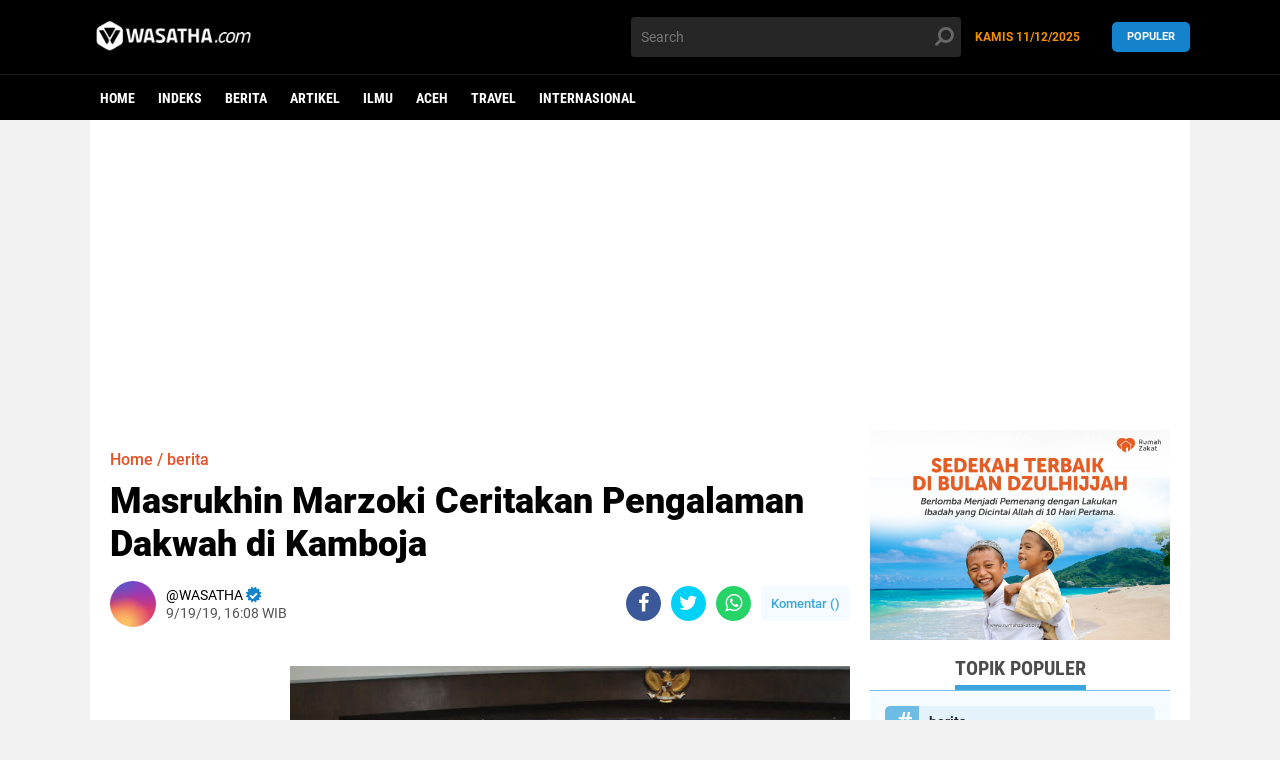

--- FILE ---
content_type: text/html; charset=utf-8
request_url: https://www.google.com/recaptcha/api2/aframe
body_size: 266
content:
<!DOCTYPE HTML><html><head><meta http-equiv="content-type" content="text/html; charset=UTF-8"></head><body><script nonce="7lt8nzECrwTHlQYNanVcTA">/** Anti-fraud and anti-abuse applications only. See google.com/recaptcha */ try{var clients={'sodar':'https://pagead2.googlesyndication.com/pagead/sodar?'};window.addEventListener("message",function(a){try{if(a.source===window.parent){var b=JSON.parse(a.data);var c=clients[b['id']];if(c){var d=document.createElement('img');d.src=c+b['params']+'&rc='+(localStorage.getItem("rc::a")?sessionStorage.getItem("rc::b"):"");window.document.body.appendChild(d);sessionStorage.setItem("rc::e",parseInt(sessionStorage.getItem("rc::e")||0)+1);localStorage.setItem("rc::h",'1765471492031');}}}catch(b){}});window.parent.postMessage("_grecaptcha_ready", "*");}catch(b){}</script></body></html>

--- FILE ---
content_type: text/javascript; charset=UTF-8
request_url: https://www.wasatha.com/feeds/posts/default/-/wisata?orderby=published&alt=json-in-script&callback=labelthumbs
body_size: 35891
content:
// API callback
labelthumbs({"version":"1.0","encoding":"UTF-8","feed":{"xmlns":"http://www.w3.org/2005/Atom","xmlns$openSearch":"http://a9.com/-/spec/opensearchrss/1.0/","xmlns$blogger":"http://schemas.google.com/blogger/2008","xmlns$georss":"http://www.georss.org/georss","xmlns$gd":"http://schemas.google.com/g/2005","xmlns$thr":"http://purl.org/syndication/thread/1.0","id":{"$t":"tag:blogger.com,1999:blog-5443100247445015724"},"updated":{"$t":"2025-12-11T21:49:37.844+07:00"},"category":[{"term":"berita"},{"term":"Artikel"},{"term":"ilmu"},{"term":"aceh"},{"term":"UIN Ar-Raniry"},{"term":"unsyiah"},{"term":"Travel"},{"term":"wisata"},{"term":"ISLAM"},{"term":"kuliner"},{"term":"ramadhan"},{"term":"Opini"},{"term":"Rehat"},{"term":"muslimah"},{"term":"Sejarah"},{"term":"BUDAYA"},{"term":"foto"},{"term":"Internasional"},{"term":"INTERNASONAL"},{"term":"Inspirasi"},{"term":"Info"},{"term":"kesehatan"},{"term":"Feature"},{"term":"corona"},{"term":"Covid-19"},{"term":"Informasi"},{"term":"Palestina"},{"term":"masjid"},{"term":"Olahraga"},{"term":"SOSOK"},{"term":"Turki"},{"term":"TOKOH"},{"term":"idul fitri"},{"term":"komunitas"},{"term":"puasa"},{"term":"gaza"},{"term":"keluarga"},{"term":"adat"},{"term":"pemilu"},{"term":"Profil"},{"term":"unik"},{"term":"Utama"},{"term":"inovasi"},{"term":"sabang"},{"term":"Bahari"},{"term":"Beita"},{"term":"Idul Adha"},{"term":"fashion"},{"term":"Politik"},{"term":"Superqurban"},{"term":"ar-raniry"},{"term":"banjir"},{"term":"haji"},{"term":"milad wasatha"},{"term":"Bank Syariah"},{"term":"Pemimpin"},{"term":"Resensi"},{"term":"breking news"},{"term":"bulliying di sekolah"},{"term":"kafe"},{"term":"kekerasan terhadap anak"},{"term":"kopi"},{"term":"motivasi"},{"term":"Kupi Sehat"},{"term":"LOKER"},{"term":"Mahasiswa Perantau"},{"term":"SAINS"},{"term":"dayah"},{"term":"jokowi"},{"term":"lifestyle"},{"term":"lowongan kerja"},{"term":"penas"},{"term":"teknologi"},{"term":"AL KABAIR"},{"term":"Ekonomi"},{"term":"JURNALISTIK"},{"term":"Universitas Islam Negeri Ar-Raniry"},{"term":"beauty"},{"term":"buku"},{"term":"injil"},{"term":"viral"},{"term":"warkop"},{"term":"Anak Kost"},{"term":"Batalion TNI"},{"term":"DPR"},{"term":"ENGLISH"},{"term":"HOME"},{"term":"Hoax"},{"term":"Hujan"},{"term":"Kabupaten Simeulue"},{"term":"Kabupaten Singkil"},{"term":"Lobster Simeulue"},{"term":"Lokan Singkil"},{"term":"Nelayan Aceh"},{"term":"Nelayan Aceh Singkil"},{"term":"PMI"},{"term":"Pesisir Singkil"},{"term":"UUM Malaysia"},{"term":"Walikota Banda Aceh"},{"term":"al muhajirin"},{"term":"amerika"},{"term":"bireuen"},{"term":"bisnis"},{"term":"covid 19"},{"term":"g"},{"term":"google"},{"term":"google calender"},{"term":"hardiknas 2025"},{"term":"harimau"},{"term":"infografis"},{"term":"iran"},{"term":"jurnalistik kampus"},{"term":"kerang laut"},{"term":"klinik jurnalistik"},{"term":"manajemen waktu"},{"term":"meugang"},{"term":"mou helsinki"},{"term":"mualaf"},{"term":"oman"},{"term":"pernikahan"},{"term":"pidie jaya"},{"term":"poligami"},{"term":"prodi komunikasi"},{"term":"rusia"},{"term":"santai"},{"term":"seminar"},{"term":"sudan"},{"term":"tips"},{"term":"video"},{"term":"waktu dalam islam"},{"term":"wartawan"}],"title":{"type":"text","$t":"wasatha.com"},"subtitle":{"type":"html","$t":"mengabarkan yang baik"},"link":[{"rel":"http://schemas.google.com/g/2005#feed","type":"application/atom+xml","href":"https:\/\/www.wasatha.com\/feeds\/posts\/default"},{"rel":"self","type":"application/atom+xml","href":"https:\/\/www.blogger.com\/feeds\/5443100247445015724\/posts\/default\/-\/wisata?alt=json-in-script\u0026orderby=published"},{"rel":"alternate","type":"text/html","href":"https:\/\/www.wasatha.com\/search\/label\/wisata"},{"rel":"hub","href":"http://pubsubhubbub.appspot.com/"},{"rel":"next","type":"application/atom+xml","href":"https:\/\/www.blogger.com\/feeds\/5443100247445015724\/posts\/default\/-\/wisata\/-\/wisata?alt=json-in-script\u0026start-index=26\u0026max-results=25\u0026orderby=published"}],"author":[{"name":{"$t":"Unknown"},"email":{"$t":"noreply@blogger.com"},"gd$image":{"rel":"http://schemas.google.com/g/2005#thumbnail","width":"16","height":"16","src":"https:\/\/img1.blogblog.com\/img\/b16-rounded.gif"}}],"generator":{"version":"7.00","uri":"http://www.blogger.com","$t":"Blogger"},"openSearch$totalResults":{"$t":"113"},"openSearch$startIndex":{"$t":"1"},"openSearch$itemsPerPage":{"$t":"25"},"entry":[{"id":{"$t":"tag:blogger.com,1999:blog-5443100247445015724.post-6178585782621141549"},"published":{"$t":"2025-11-11T00:18:00.005+07:00"},"updated":{"$t":"2025-11-11T01:04:13.920+07:00"},"category":[{"scheme":"http://www.blogger.com/atom/ns#","term":"aceh"},{"scheme":"http://www.blogger.com/atom/ns#","term":"berita"},{"scheme":"http://www.blogger.com/atom/ns#","term":"wisata"}],"title":{"type":"text","$t":"Pesona Alam dari Ketinggian Bateu Kareung, Nagan Raya: Panorama Hijau yang Menyegarkan"},"content":{"type":"html","$t":"\u003Cp style=\"text-align: justify;\"\u003E\u003Cspan style=\"font-family: arial;\"\u003ENagan Raya, Aceh — Hamparan hijau membentang luas sejauh mata memandang di kawasan perbukitan Bateu Kareung, Kecamatan Beutong, Kabupaten Nagan Raya. Pemandangan menakjubkan ini memanjakan siapa pun yang datang untuk menikmati ketenangan alam dari ketinggian.\u003C\/span\u003E\u003C\/p\u003E\u003Cp style=\"text-align: justify;\"\u003E\u003Cspan style=\"font-family: arial;\"\u003E\u003Cbr \/\u003E\u003C\/span\u003E\u003C\/p\u003E\u003Cdiv class=\"separator\" style=\"clear: both; text-align: justify;\"\u003E\u003Ca href=\"https:\/\/blogger.googleusercontent.com\/img\/b\/R29vZ2xl\/AVvXsEh8wj-OHhnLskAGl_zvIczRgv_s4mQkoHtnZC6n9Mu6GYg_emPTy-gixB5mcJWAcqSK656SqsiXIceKpyrikW99zuGhWexBUwLpwh9CJ79mbIYinjdocEexJ4rlcIftTgUk5n5Q3KF_24JuOHSTgdasVS1_Wh6eH7fnoGCidpWa8-CGpdGyoTtBsRwxBX8\/s1600\/IMG-20251111-WA0000.jpg\" imageanchor=\"1\" style=\"margin-left: 1em; margin-right: 1em;\"\u003E\u003Cspan style=\"font-family: arial;\"\u003E\u003Cimg border=\"0\" data-original-height=\"1600\" data-original-width=\"1200\" height=\"400\" src=\"https:\/\/blogger.googleusercontent.com\/img\/b\/R29vZ2xl\/AVvXsEh8wj-OHhnLskAGl_zvIczRgv_s4mQkoHtnZC6n9Mu6GYg_emPTy-gixB5mcJWAcqSK656SqsiXIceKpyrikW99zuGhWexBUwLpwh9CJ79mbIYinjdocEexJ4rlcIftTgUk5n5Q3KF_24JuOHSTgdasVS1_Wh6eH7fnoGCidpWa8-CGpdGyoTtBsRwxBX8\/w300-h400\/IMG-20251111-WA0000.jpg\" width=\"300\" \/\u003E\u003C\/span\u003E\u003C\/a\u003E\u003C\/div\u003E\u003Cspan style=\"font-family: arial;\"\u003E\u003Cdiv style=\"text-align: justify;\"\u003E\u003Cbr \/\u003E\u003C\/div\u003E\u003C\/span\u003E\u003Cp style=\"text-align: justify;\"\u003E\u003Cspan style=\"font-family: arial;\"\u003EDalam foto yang diambil dari salah satu titik tertinggi di Bateu Kareung, terlihat hamparan hutan tropis yang rimbun berpadu dengan sawah-sawah hijau di kejauhan, menciptakan panorama alami yang menyejukkan mata. Langit biru yang tenang menambah kesan damai dan menjadi daya tarik tersendiri bagi pecinta alam dan fotografi.\u003C\/span\u003E\u003C\/p\u003E\u003Cp style=\"text-align: justify;\"\u003E\u003Cspan style=\"font-family: arial;\"\u003E\u003Cbr \/\u003E\u003C\/span\u003E\u003C\/p\u003E\u003Cp style=\"text-align: justify;\"\u003E\u003Cspan style=\"font-family: arial;\"\u003EWarga sekitar mengatakan bahwa kawasan ini mulai sering dikunjungi oleh masyarakat lokal yang ingin menikmati udara segar dan pemandangan alami tanpa harus bepergian jauh. “Dari sini kita bisa lihat seluruh pemandangan Nagan Raya, terutama saat sore hari, sangat indah dan menenangkan,” ujar salah satu pengunjung. [Artenta Mauludin]\u003C\/span\u003E\u003C\/p\u003E"},"link":[{"rel":"edit","type":"application/atom+xml","href":"https:\/\/www.blogger.com\/feeds\/5443100247445015724\/posts\/default\/6178585782621141549"},{"rel":"self","type":"application/atom+xml","href":"https:\/\/www.blogger.com\/feeds\/5443100247445015724\/posts\/default\/6178585782621141549"},{"rel":"alternate","type":"text/html","href":"https:\/\/www.wasatha.com\/2025\/11\/pesona-alam-dari-ketinggian-bateu.html","title":"Pesona Alam dari Ketinggian Bateu Kareung, Nagan Raya: Panorama Hijau yang Menyegarkan"}],"author":[{"name":{"$t":"Nurul Fadilah Binti Junaidi"},"uri":{"$t":"http:\/\/www.blogger.com\/profile\/15938037671620087997"},"email":{"$t":"noreply@blogger.com"},"gd$image":{"rel":"http://schemas.google.com/g/2005#thumbnail","width":"16","height":"16","src":"https:\/\/img1.blogblog.com\/img\/b16-rounded.gif"}}],"media$thumbnail":{"xmlns$media":"http://search.yahoo.com/mrss/","url":"https:\/\/blogger.googleusercontent.com\/img\/b\/R29vZ2xl\/AVvXsEh8wj-OHhnLskAGl_zvIczRgv_s4mQkoHtnZC6n9Mu6GYg_emPTy-gixB5mcJWAcqSK656SqsiXIceKpyrikW99zuGhWexBUwLpwh9CJ79mbIYinjdocEexJ4rlcIftTgUk5n5Q3KF_24JuOHSTgdasVS1_Wh6eH7fnoGCidpWa8-CGpdGyoTtBsRwxBX8\/s72-w300-h400-c\/IMG-20251111-WA0000.jpg","height":"72","width":"72"}},{"id":{"$t":"tag:blogger.com,1999:blog-5443100247445015724.post-1776877166196051553"},"published":{"$t":"2025-11-10T23:58:00.001+07:00"},"updated":{"$t":"2025-11-11T01:07:23.915+07:00"},"category":[{"scheme":"http://www.blogger.com/atom/ns#","term":"berita"},{"scheme":"http://www.blogger.com/atom/ns#","term":"INTERNASONAL"},{"scheme":"http://www.blogger.com/atom/ns#","term":"wisata"}],"title":{"type":"text","$t":"KEINDAHAN PULAU REDANG TERUS MENARIK MINAT PELANCONG TEMPATAN DAN LUAR NEGARA"},"content":{"type":"html","$t":"\u003Cp style=\"text-align: justify;\"\u003E\u003Cspan style=\"font-family: arial;\"\u003EPulau Redang kekal sebagai antara destinasi pelancongan paling popular di Terengganu apabila keindahan pantai, kejernihan air laut dan kepelbagaian hidupan marin terus menarik ribuan pelancong setiap tahun, termasuk dari luar negara. Keunikan landskap semula jadi serta kawasan snorkeling yang memukau menjadikan pulau ini tersenarai antara lokasi percutian tropika terbaik di rantau ini.\u003C\/span\u003E\u003C\/p\u003E\u003Cp style=\"text-align: justify;\"\u003E\u003Cspan style=\"font-family: arial;\"\u003E\u003Cbr \/\u003E\u003C\/span\u003E\u003C\/p\u003E\u003Cdiv class=\"separator\" style=\"clear: both; text-align: justify;\"\u003E\u003Ca href=\"https:\/\/blogger.googleusercontent.com\/img\/b\/R29vZ2xl\/AVvXsEh2g1nrA1Mi-ianG-spfWZ2JyurkeRW2ASAE9twkTMhKPwOKzBwbZ2VYxSvCPTB-c38jo2KZSj0wiBNSGkq_1YsHMIdRFkF10Ii-oViuihoQsB0Ft0vJSctuY82eCjPtm4dBLVdCqMaqMFq9gfBx7TDTRCzwG6DSvi7Pi3oFnLQKWxF-LTgfP0WOANv8ik\/s995\/IMG-20251110-WA0082.jpg\" style=\"margin-left: 1em; margin-right: 1em;\"\u003E\u003Cspan style=\"font-family: arial;\"\u003E\u003Cimg border=\"0\" data-original-height=\"995\" data-original-width=\"828\" height=\"400\" src=\"https:\/\/blogger.googleusercontent.com\/img\/b\/R29vZ2xl\/AVvXsEh2g1nrA1Mi-ianG-spfWZ2JyurkeRW2ASAE9twkTMhKPwOKzBwbZ2VYxSvCPTB-c38jo2KZSj0wiBNSGkq_1YsHMIdRFkF10Ii-oViuihoQsB0Ft0vJSctuY82eCjPtm4dBLVdCqMaqMFq9gfBx7TDTRCzwG6DSvi7Pi3oFnLQKWxF-LTgfP0WOANv8ik\/w333-h400\/IMG-20251110-WA0082.jpg\" width=\"333\" \/\u003E\u003C\/span\u003E\u003C\/a\u003E\u003C\/div\u003E\u003Cspan style=\"font-family: arial;\"\u003E\u003Cdiv style=\"text-align: justify;\"\u003E\u003Cbr \/\u003E\u003C\/div\u003E\u003C\/span\u003E\u003Cp style=\"text-align: justify;\"\u003E\u003Cspan style=\"font-family: arial;\"\u003E\u003Cbr \/\u003E\u003C\/span\u003E\u003C\/p\u003E\u003Cp style=\"text-align: justify;\"\u003E\u003Cspan style=\"font-family: arial;\"\u003EPengusaha pelancongan melaporkan peningkatan ketara kedatangan pelancong asing, khususnya dari Eropah, Korea Selatan, Jepun dan Timur Tengah. Ramai memilih Pulau Redang kerana lautnya yang jernih, terumbu karang yang masih terpelihara serta peluang untuk melihat spesies marin seperti penyu dan ikan berwarna-warni dengan jarak yang dekat.\u003C\/span\u003E\u003C\/p\u003E\u003Cp style=\"text-align: justify;\"\u003E\u003Cspan style=\"font-family: arial;\"\u003E\u003Cbr \/\u003E\u003C\/span\u003E\u003C\/p\u003E\u003Cp style=\"text-align: justify;\"\u003E\u003Cspan style=\"font-family: arial;\"\u003ESelain tarikan alam semula jadi, rangkaian resort dan penginapan di pulau itu turut menawarkan pengalaman selesa dengan pelbagai aktiviti seperti selam skuba, island hopping, dan sukan air. Kemudahan yang semakin baik serta promosi pelancongan oleh kerajaan negeri turut memainkan peranan dalam meningkatkan jumlah pengunjung.\u003C\/span\u003E\u003C\/p\u003E\u003Cp style=\"text-align: justify;\"\u003E\u003Cspan style=\"font-family: arial;\"\u003E\u003Cbr \/\u003E\u003C\/span\u003E\u003C\/p\u003E\u003Cp style=\"text-align: justify;\"\u003E\u003Cspan style=\"font-family: arial;\"\u003EPihak berkuasa negeri menekankan bahawa pemuliharaan ekosistem marin menjadi keutamaan agar Pulau Redang kekal sebagai destinasi pilihan antarabangsa. Kerjasama dengan pengusaha pelancongan diteruskan bagi memastikan aktiviti pelancongan dijalankan secara berhemah tanpa menjejaskan alam sekitar.\u003C\/span\u003E\u003C\/p\u003E\u003Cp style=\"text-align: justify;\"\u003E\u003Cspan style=\"font-family: arial;\"\u003E\u003Cbr \/\u003E\u003C\/span\u003E\u003C\/p\u003E\u003Cp style=\"text-align: justify;\"\u003E\u003Cspan style=\"font-family: arial;\"\u003EKeindahan semula jadi Pulau Redang terus menjadi kebanggaan Terengganu dan bukti bahawa negeri tersebut memiliki potensi besar dalam sektor pelancongan bertaraf dunia. [Atiyyah Alya Fatnin Binti Mazuki]\u003C\/span\u003E\u003C\/p\u003E"},"link":[{"rel":"edit","type":"application/atom+xml","href":"https:\/\/www.blogger.com\/feeds\/5443100247445015724\/posts\/default\/1776877166196051553"},{"rel":"self","type":"application/atom+xml","href":"https:\/\/www.blogger.com\/feeds\/5443100247445015724\/posts\/default\/1776877166196051553"},{"rel":"alternate","type":"text/html","href":"https:\/\/www.wasatha.com\/2025\/11\/keindahan-pulau-redang-terus-menarik.html","title":"KEINDAHAN PULAU REDANG TERUS MENARIK MINAT PELANCONG TEMPATAN DAN LUAR NEGARA"}],"author":[{"name":{"$t":"Nurul Fadilah Binti Junaidi"},"uri":{"$t":"http:\/\/www.blogger.com\/profile\/15938037671620087997"},"email":{"$t":"noreply@blogger.com"},"gd$image":{"rel":"http://schemas.google.com/g/2005#thumbnail","width":"16","height":"16","src":"https:\/\/img1.blogblog.com\/img\/b16-rounded.gif"}}],"media$thumbnail":{"xmlns$media":"http://search.yahoo.com/mrss/","url":"https:\/\/blogger.googleusercontent.com\/img\/b\/R29vZ2xl\/AVvXsEh2g1nrA1Mi-ianG-spfWZ2JyurkeRW2ASAE9twkTMhKPwOKzBwbZ2VYxSvCPTB-c38jo2KZSj0wiBNSGkq_1YsHMIdRFkF10Ii-oViuihoQsB0Ft0vJSctuY82eCjPtm4dBLVdCqMaqMFq9gfBx7TDTRCzwG6DSvi7Pi3oFnLQKWxF-LTgfP0WOANv8ik\/s72-w333-h400-c\/IMG-20251110-WA0082.jpg","height":"72","width":"72"}},{"id":{"$t":"tag:blogger.com,1999:blog-5443100247445015724.post-5969157333259722310"},"published":{"$t":"2025-11-10T22:50:00.005+07:00"},"updated":{"$t":"2025-11-10T22:50:47.238+07:00"},"category":[{"scheme":"http://www.blogger.com/atom/ns#","term":"aceh"},{"scheme":"http://www.blogger.com/atom/ns#","term":"berita"},{"scheme":"http://www.blogger.com/atom/ns#","term":"wisata"}],"title":{"type":"text","$t":"Menikmati Keindahan Senja di Pante Cermen, Nagan Raya"},"content":{"type":"html","$t":"\u003Cp style=\"text-align: justify;\"\u003E\u003Cspan style=\"font-family: arial;\"\u003ENagan Raya, Aceh — Suasana senja di Pantai Cermen, Kabupaten Nagan Raya, memukau setiap mata yang memandang. Dalam sebuah momen yang diabadikan pada foto ini, tampak seorang pengunjung berdiri di tengah laut dengan kedua tangan terbuka, seolah menyambut kehangatan mentari yang perlahan tenggelam di ufuk barat.\u003C\/span\u003E\u003C\/p\u003E\u003Cp style=\"text-align: justify;\"\u003E\u003Cspan style=\"font-family: arial;\"\u003E\u003Cbr \/\u003E\u003C\/span\u003E\u003C\/p\u003E\u003Cp style=\"text-align: justify;\"\u003E\u003C\/p\u003E\u003Cdiv class=\"separator\" style=\"clear: both; text-align: center;\"\u003E\u003Ca href=\"https:\/\/blogger.googleusercontent.com\/img\/b\/R29vZ2xl\/AVvXsEj0mGwy1PGfUmAEAk74YQU5PPOMpUX4qGh-3ji53IIbl9Z8SdPYzp4Yl2LMeDcxRPYK5LEPpKvpqldKLP-7_U3E6QhMZSvgxF8KHE5It1aUajOPJqmgyKzALjpNIj_8Rat4ugjbrd2zZdHqVbsXEnCpE8O8upb40pq_FulhK-5OnL0NqvOXPeuIJv8QxCY\/s4032\/IMG-20251110-WA0061.jpg\" imageanchor=\"1\" style=\"margin-left: 1em; margin-right: 1em;\"\u003E\u003Cimg border=\"0\" data-original-height=\"4032\" data-original-width=\"3024\" height=\"400\" src=\"https:\/\/blogger.googleusercontent.com\/img\/b\/R29vZ2xl\/AVvXsEj0mGwy1PGfUmAEAk74YQU5PPOMpUX4qGh-3ji53IIbl9Z8SdPYzp4Yl2LMeDcxRPYK5LEPpKvpqldKLP-7_U3E6QhMZSvgxF8KHE5It1aUajOPJqmgyKzALjpNIj_8Rat4ugjbrd2zZdHqVbsXEnCpE8O8upb40pq_FulhK-5OnL0NqvOXPeuIJv8QxCY\/w300-h400\/IMG-20251110-WA0061.jpg\" width=\"300\" \/\u003E\u003C\/a\u003E\u003C\/div\u003E\u003Cbr \/\u003E\u003Cspan style=\"font-family: arial;\"\u003E\u003Cbr \/\u003E\u003C\/span\u003E\u003Cp\u003E\u003C\/p\u003E\u003Cp style=\"text-align: justify;\"\u003E\u003Cspan style=\"font-family: arial;\"\u003EPantai Cermen dikenal sebagai salah satu destinasi wisata bahari yang menawarkan panorama matahari terbenam paling indah di wilayah Nagan Raya. Dengan ombak yang tenang dan langit berwarna keemasan, tempat ini menjadi tujuan favorit warga lokal maupun wisatawan dari luar daerah untuk bersantai dan menikmati keindahan alam Aceh\u003C\/span\u003E\u003C\/p\u003E\u003Cp style=\"text-align: justify;\"\u003E\u003Cspan style=\"font-family: arial;\"\u003E\u003Cbr \/\u003E\u003C\/span\u003E\u003C\/p\u003E\u003Cp style=\"text-align: justify;\"\u003E\u003Cspan style=\"font-family: arial;\"\u003ESeorang warga yang ditemui di lokasi mengatakan bahwa pemandangan senja di pantai ini memberikan ketenangan tersendiri. “Setiap sore di sini rasanya damai sekali. Melihat matahari terbenam membuat hati tenang dan pikiran segar kembali,” ujarnya.\u003C\/span\u003E\u003C\/p\u003E\u003Cp style=\"text-align: justify;\"\u003E\u003Cspan style=\"font-family: arial;\"\u003E\u003Cbr \/\u003E\u003C\/span\u003E\u003C\/p\u003E\u003Cp style=\"text-align: justify;\"\u003E\u003Cspan style=\"font-family: arial;\"\u003EPemerintah Kabupaten Nagan Raya terus mendorong pengembangan potensi wisata alam seperti Pante Cermen agar dapat menarik lebih banyak wisatawan. Selain keindahan alamnya, kawasan ini juga menjadi tempat yang cocok untuk aktivitas fotografi, berjemur, dan menikmati kuliner laut segar dari pedagang sekitar.\u003C\/span\u003E\u003C\/p\u003E\u003Cp style=\"text-align: justify;\"\u003E\u003Cspan style=\"font-family: arial;\"\u003E\u003Cbr \/\u003E\u003C\/span\u003E\u003C\/p\u003E\u003Cp style=\"text-align: justify;\"\u003E\u003Cspan style=\"font-family: arial;\"\u003EDengan pesona alam yang masih alami dan suasana yang menenangkan, Pante Cermen layak menjadi salah satu destinasi unggulan wisata pantai di Aceh Barat Selatan. [Artenta Mauludin]\u003C\/span\u003E\u003C\/p\u003E"},"link":[{"rel":"edit","type":"application/atom+xml","href":"https:\/\/www.blogger.com\/feeds\/5443100247445015724\/posts\/default\/5969157333259722310"},{"rel":"self","type":"application/atom+xml","href":"https:\/\/www.blogger.com\/feeds\/5443100247445015724\/posts\/default\/5969157333259722310"},{"rel":"alternate","type":"text/html","href":"https:\/\/www.wasatha.com\/2025\/11\/menikmati-keindahan-senja-di-pante.html","title":"Menikmati Keindahan Senja di Pante Cermen, Nagan Raya"}],"author":[{"name":{"$t":"Nurul Fadilah Binti Junaidi"},"uri":{"$t":"http:\/\/www.blogger.com\/profile\/15938037671620087997"},"email":{"$t":"noreply@blogger.com"},"gd$image":{"rel":"http://schemas.google.com/g/2005#thumbnail","width":"16","height":"16","src":"https:\/\/img1.blogblog.com\/img\/b16-rounded.gif"}}],"media$thumbnail":{"xmlns$media":"http://search.yahoo.com/mrss/","url":"https:\/\/blogger.googleusercontent.com\/img\/b\/R29vZ2xl\/AVvXsEj0mGwy1PGfUmAEAk74YQU5PPOMpUX4qGh-3ji53IIbl9Z8SdPYzp4Yl2LMeDcxRPYK5LEPpKvpqldKLP-7_U3E6QhMZSvgxF8KHE5It1aUajOPJqmgyKzALjpNIj_8Rat4ugjbrd2zZdHqVbsXEnCpE8O8upb40pq_FulhK-5OnL0NqvOXPeuIJv8QxCY\/s72-w300-h400-c\/IMG-20251110-WA0061.jpg","height":"72","width":"72"}},{"id":{"$t":"tag:blogger.com,1999:blog-5443100247445015724.post-7758691510548707238"},"published":{"$t":"2025-11-10T22:14:00.001+07:00"},"updated":{"$t":"2025-11-10T22:14:20.603+07:00"},"category":[{"scheme":"http://www.blogger.com/atom/ns#","term":"aceh"},{"scheme":"http://www.blogger.com/atom/ns#","term":"berita"},{"scheme":"http://www.blogger.com/atom/ns#","term":"sabang"},{"scheme":"http://www.blogger.com/atom/ns#","term":"wisata"}],"title":{"type":"text","$t":"Pantai Anoi Itam, Pesona Pasir Hitam yang Eksotis di Ujung Barat Indonesia"},"content":{"type":"html","$t":"\u003Cp style=\"text-align: justify;\"\u003E\u003Cspan style=\"font-family: arial;\"\u003ESabang - Mendengar kata Sabang, mayoritas orang langsung membayangi pesona bawah laut Pulau Rubiah atau monumen ikonik Tugu Kilometer Nol Indonesia di Iboih. Dua destinasi itu memang telah menjadi ikon wisata Pulau Weh, Kota Sabang.\u003C\/span\u003E\u003C\/p\u003E\u003Cp style=\"text-align: justify;\"\u003E\u003Cspan style=\"font-family: arial;\"\u003E\u003Cbr \/\u003E\u003C\/span\u003E\u003C\/p\u003E\u003Cp style=\"text-align: justify;\"\u003E\u003Cspan style=\"font-family: arial;\"\u003ENamun, di balik popularitas keduanya, terdapat satu permata tersembunyi yang tak kalah menakjubkan, yaitu Pantai Anoi Itam, pantai eksotis dengan pasir hitam vulkanik yang menawan.\u003C\/span\u003E\u003C\/p\u003E\u003Cp style=\"text-align: justify;\"\u003E\u003Cspan style=\"font-family: arial;\"\u003E\u003Cbr \/\u003E\u003C\/span\u003E\u003C\/p\u003E\u003Cp style=\"text-align: justify;\"\u003E\u003Cspan style=\"font-family: arial;\"\u003EPantai ini berada di Gampong Anoi Itam, Kecamatan Sukajaya, Kota Sabang. Perjalanan ke sana bisa ditempuh dalam waktu sekitar 25 menit dari pusat kota, menggunakan kendaraan bermotor. Rute menuju pantai ini menawarkan pemandangan indah, jalan berkelok yang diapit pepohonan hijau, dengan kontur perbukitan sedang, dan sesekali terlihat birunya samudra di kejauhan.\u003C\/span\u003E\u003C\/p\u003E\u003Cp style=\"text-align: justify;\"\u003E\u003Cspan style=\"font-family: arial;\"\u003E\u003Cbr \/\u003E\u003C\/span\u003E\u003C\/p\u003E\u003Cp style=\"text-align: justify;\"\u003E\u003Cspan style=\"font-family: arial;\"\u003EBegitu sampai di lokasi, suasana tenang langsung menyambut. Angin laut bertiup lembut, suara ombak terdengar menenangkan, dan hamparan pasir hitam yang berkilau diterpa sinar matahari membuat siapa pun yang datang tak bisa menahan decak kagum.\u003C\/span\u003E\u003C\/p\u003E\u003Cp style=\"text-align: justify;\"\u003E\u003Cspan style=\"font-family: arial;\"\u003E\u003Cbr \/\u003E\u003C\/span\u003E\u003C\/p\u003E\u003Cp style=\"text-align: justify;\"\u003E\u003Cspan style=\"font-family: arial;\"\u003ENama Anoi Itam berasal dari bahasa Aceh, yaitu anoi berarti pasir dan itam bermakna hitam. Nama itu disematkan karena seluruh pasir di sepanjang pantai ini berwarna hitam pekat. Tidak seperti pantai lain di Sabang yang umumnya berpasir putih, Pantai Anoi Itam justru tampil kontras dan eksotis dengan karakter uniknya.\u003C\/span\u003E\u003C\/p\u003E\u003Cp style=\"text-align: justify;\"\u003E\u003Cspan style=\"font-family: arial;\"\u003E\u003Cbr \/\u003E\u003C\/span\u003E\u003C\/p\u003E\u003Cp style=\"text-align: justify;\"\u003E\u003Cspan style=\"font-family: arial;\"\u003EMelansir dari berbagai sumber, warna hitam tersebut berasal dari aktivitas vulkanik masa lalu di Pulau Weh. Pasir ini mengandung mineral besi dan unsur logam alami yang berasal dari letusan gunung api purba di kawasan tersebut. Karena itu, ketika terkena cahaya matahari, butiran pasir tampak berkilau seperti kristal hitam yang memantulkan cahaya. [Muhammad Yasser]\u003C\/span\u003E\u003C\/p\u003E\u003Cp style=\"text-align: justify;\"\u003E\u003Cspan style=\"font-family: arial;\"\u003E\u003Cbr \/\u003E\u003C\/span\u003E\u003C\/p\u003E\u003Cp style=\"text-align: justify;\"\u003E\u003Cspan style=\"font-family: arial;\"\u003Esumber dari (SERAMBI NEWS. COM)\u003C\/span\u003E\u003C\/p\u003E"},"link":[{"rel":"edit","type":"application/atom+xml","href":"https:\/\/www.blogger.com\/feeds\/5443100247445015724\/posts\/default\/7758691510548707238"},{"rel":"self","type":"application/atom+xml","href":"https:\/\/www.blogger.com\/feeds\/5443100247445015724\/posts\/default\/7758691510548707238"},{"rel":"alternate","type":"text/html","href":"https:\/\/www.wasatha.com\/2025\/11\/pantai-anoi-itam-pesona-pasir-hitam.html","title":"Pantai Anoi Itam, Pesona Pasir Hitam yang Eksotis di Ujung Barat Indonesia"}],"author":[{"name":{"$t":"Nurul Fadilah Binti Junaidi"},"uri":{"$t":"http:\/\/www.blogger.com\/profile\/15938037671620087997"},"email":{"$t":"noreply@blogger.com"},"gd$image":{"rel":"http://schemas.google.com/g/2005#thumbnail","width":"16","height":"16","src":"https:\/\/img1.blogblog.com\/img\/b16-rounded.gif"}}]},{"id":{"$t":"tag:blogger.com,1999:blog-5443100247445015724.post-6783661235074136782"},"published":{"$t":"2025-11-10T20:20:00.002+07:00"},"updated":{"$t":"2025-11-10T20:20:31.281+07:00"},"category":[{"scheme":"http://www.blogger.com/atom/ns#","term":"aceh"},{"scheme":"http://www.blogger.com/atom/ns#","term":"berita"},{"scheme":"http://www.blogger.com/atom/ns#","term":"wisata"}],"title":{"type":"text","$t":"Air Terjun Jambur Lateng, Permata Alam Baru di Kutacane yang Mulai Dikenal Wisatawan "},"content":{"type":"html","$t":"\u003Cp style=\"text-align: justify;\"\u003E\u003Cspan style=\"font-family: arial;\"\u003EKutacane - Di balik rimbunnya pepohonan dan udara sejuk pegunungan Tanoh Alas, tersembunyi keindahan alami yang menawan: Air Terjun Jambur Lateng. Lokasi ini baru mulai ramai dikunjungi warga lokal dan pecinta alam yang ingin menikmati panorama air terjun bertingkat dengan suasana alami khas Aceh Tenggara.\u003C\/span\u003E\u003C\/p\u003E\u003Cp style=\"text-align: justify;\"\u003E\u003Cspan style=\"font-family: arial;\"\u003E\u003Cbr \/\u003E\u003C\/span\u003E\u003C\/p\u003E\u003Cp style=\"text-align: justify;\"\u003E\u003C\/p\u003E\u003Cdiv class=\"separator\" style=\"clear: both; text-align: center;\"\u003E\u003Ca href=\"https:\/\/blogger.googleusercontent.com\/img\/b\/R29vZ2xl\/AVvXsEgRRpHV0_EOMBqTTpuWpPgXe1XzpM2m1VlGJPXYgzB36wyRKahdcIaVXXKMOdFmuouoBrvG1ekRwxQZTTII9rX60DcABDteNRK8KOTZH9oUcKZmIfqG2Xaz3SNYqKYvT8zbbXJa8XDoMuRvHpf8fLRi_G37nwRFzfcGjKUSyg775Zx7107dR7pkRxCTSrY\/s707\/IMG-20251110-WA0016.jpg\" style=\"margin-left: 1em; margin-right: 1em;\"\u003E\u003Cimg border=\"0\" data-original-height=\"470\" data-original-width=\"707\" height=\"266\" src=\"https:\/\/blogger.googleusercontent.com\/img\/b\/R29vZ2xl\/AVvXsEgRRpHV0_EOMBqTTpuWpPgXe1XzpM2m1VlGJPXYgzB36wyRKahdcIaVXXKMOdFmuouoBrvG1ekRwxQZTTII9rX60DcABDteNRK8KOTZH9oUcKZmIfqG2Xaz3SNYqKYvT8zbbXJa8XDoMuRvHpf8fLRi_G37nwRFzfcGjKUSyg775Zx7107dR7pkRxCTSrY\/w400-h266\/IMG-20251110-WA0016.jpg\" width=\"400\" \/\u003E\u003C\/a\u003E\u003C\/div\u003E\u003Cbr \/\u003E\u003Cspan style=\"font-family: arial;\"\u003E\u003Cbr \/\u003E\u003C\/span\u003E\u003Cp\u003E\u003C\/p\u003E\u003Cp style=\"text-align: justify;\"\u003E\u003Cspan style=\"font-family: arial;\"\u003EAir terjun ini menawarkan pemandangan eksotis aliran air yang jatuh di antara tebing bebatuan, dikelilingi oleh pepohonan hijau dan udara segar yang menenangkan. Kejernihan airnya membuat banyak pengunjung betah bermain air atau sekadar duduk menikmati keindahan alam yang masih asri.\u003C\/span\u003E\u003C\/p\u003E\u003Cp style=\"text-align: justify;\"\u003E\u003Cspan style=\"font-family: arial;\"\u003E\u003Cbr \/\u003E\u003C\/span\u003E\u003C\/p\u003E\u003Cp style=\"text-align: justify;\"\u003E\u003Cspan style=\"font-family: arial;\"\u003E“Tempat ini belum banyak dijamah orang, tapi keindahannya luar biasa. Airnya jernih, udaranya sejuk, dan suasananya sangat damai,” ujar seorang pengunjung dari Kutacane.\u003C\/span\u003E\u003C\/p\u003E\u003Cp style=\"text-align: justify;\"\u003E\u003Cspan style=\"font-family: arial;\"\u003E\u003Cbr \/\u003E\u003C\/span\u003E\u003C\/p\u003E\u003Cp style=\"text-align: justify;\"\u003E\u003Cspan style=\"font-family: arial;\"\u003EDengan keindahan dan keasriannya, Air Terjun Jambur Lateng berpotensi menjadi salah satu destinasi wisata unggulan di Aceh Tenggara. Warga berharap pemerintah daerah ikut mendorong pengembangan tempat ini agar bisa dikenal lebih luas tanpa mengurangi kelestarian alamnya. [Roviana]\u003C\/span\u003E\u003C\/p\u003E"},"link":[{"rel":"edit","type":"application/atom+xml","href":"https:\/\/www.blogger.com\/feeds\/5443100247445015724\/posts\/default\/6783661235074136782"},{"rel":"self","type":"application/atom+xml","href":"https:\/\/www.blogger.com\/feeds\/5443100247445015724\/posts\/default\/6783661235074136782"},{"rel":"alternate","type":"text/html","href":"https:\/\/www.wasatha.com\/2025\/11\/air-terjun-jambur-lateng-permata-alam.html","title":"Air Terjun Jambur Lateng, Permata Alam Baru di Kutacane yang Mulai Dikenal Wisatawan "}],"author":[{"name":{"$t":"Nurul Fadilah Binti Junaidi"},"uri":{"$t":"http:\/\/www.blogger.com\/profile\/15938037671620087997"},"email":{"$t":"noreply@blogger.com"},"gd$image":{"rel":"http://schemas.google.com/g/2005#thumbnail","width":"16","height":"16","src":"https:\/\/img1.blogblog.com\/img\/b16-rounded.gif"}}],"media$thumbnail":{"xmlns$media":"http://search.yahoo.com/mrss/","url":"https:\/\/blogger.googleusercontent.com\/img\/b\/R29vZ2xl\/AVvXsEgRRpHV0_EOMBqTTpuWpPgXe1XzpM2m1VlGJPXYgzB36wyRKahdcIaVXXKMOdFmuouoBrvG1ekRwxQZTTII9rX60DcABDteNRK8KOTZH9oUcKZmIfqG2Xaz3SNYqKYvT8zbbXJa8XDoMuRvHpf8fLRi_G37nwRFzfcGjKUSyg775Zx7107dR7pkRxCTSrY\/s72-w400-h266-c\/IMG-20251110-WA0016.jpg","height":"72","width":"72"}},{"id":{"$t":"tag:blogger.com,1999:blog-5443100247445015724.post-7039817438738423684"},"published":{"$t":"2025-11-10T20:18:00.004+07:00"},"updated":{"$t":"2025-11-10T20:18:24.106+07:00"},"category":[{"scheme":"http://www.blogger.com/atom/ns#","term":"aceh"},{"scheme":"http://www.blogger.com/atom/ns#","term":"berita"},{"scheme":"http://www.blogger.com/atom/ns#","term":"wisata"}],"title":{"type":"text","$t":"Arung Jeram Sungai Alas: Wisata Ekstrem yang Jadi Kebanggaan Aceh Tenggara"},"content":{"type":"html","$t":"\u003Cp style=\"text-align: justify;\"\u003E\u003Cspan style=\"font-family: arial;\"\u003EKutacane - Sungai Alas di jantung Aceh Tenggara kembali jadi sorotan! Dengan arus deras yang menantang dan panorama alam Leuser yang megah di sekitarnya, kawasan ini dinobatkan sebagai salah satu spot arung jeram terbaik di Indonesia.\u003C\/span\u003E\u003C\/p\u003E\u003Cp style=\"text-align: justify;\"\u003E\u003Cspan style=\"font-family: arial;\"\u003E\u003Cbr \/\u003E\u003C\/span\u003E\u003C\/p\u003E\u003Cp style=\"text-align: justify;\"\u003E\u003C\/p\u003E\u003Cdiv class=\"separator\" style=\"clear: both; text-align: center;\"\u003E\u003Ca href=\"https:\/\/blogger.googleusercontent.com\/img\/b\/R29vZ2xl\/AVvXsEj3tROjAj2AcYk0N6qMw6oyK8oWL1LUXOEtjxSnNh2oSfuthgyqU8vp_Iet5-1PJxAkUFzNqlhto7ITdtgmD9oqdvrDyD4juFyQ1Jsd911yC31-J-zkIiXZ9dy7nfuXtlAl3PF6uRKpT0zHpvzjNf1uridwB-3RomiAyPgxb4tslvCaVSbVaGAh1-5vTe0\/s833\/IMG-20251110-WA0014.jpg\" imageanchor=\"1\" style=\"margin-left: 1em; margin-right: 1em;\"\u003E\u003Cimg border=\"0\" data-original-height=\"833\" data-original-width=\"828\" height=\"400\" src=\"https:\/\/blogger.googleusercontent.com\/img\/b\/R29vZ2xl\/AVvXsEj3tROjAj2AcYk0N6qMw6oyK8oWL1LUXOEtjxSnNh2oSfuthgyqU8vp_Iet5-1PJxAkUFzNqlhto7ITdtgmD9oqdvrDyD4juFyQ1Jsd911yC31-J-zkIiXZ9dy7nfuXtlAl3PF6uRKpT0zHpvzjNf1uridwB-3RomiAyPgxb4tslvCaVSbVaGAh1-5vTe0\/w398-h400\/IMG-20251110-WA0014.jpg\" width=\"398\" \/\u003E\u003C\/a\u003E\u003C\/div\u003E\u003Cbr \/\u003E\u003Cdiv class=\"separator\" style=\"clear: both; text-align: center;\"\u003E\u003Ca href=\"https:\/\/blogger.googleusercontent.com\/img\/b\/R29vZ2xl\/AVvXsEig3836FlawhsUVvZE1HTbCiN5MjjSgf6w0J-tNsRAFAd4GXIvbDEWHsxIlmbY35KJNc0S9TApiL6l5zbqk3lE9e7J0dNOAtVUWUUaKMMMlpdRnHWapTSHI29xBIwKQqGeHfcIEt68iDtf1UWMv1y317Dc7t0YcLkd1orq5OQ8MaZqEIEy7-IE0InJwiy0\/s828\/IMG-20251110-WA0015.jpg\" imageanchor=\"1\" style=\"margin-left: 1em; margin-right: 1em;\"\u003E\u003Cimg border=\"0\" data-original-height=\"588\" data-original-width=\"828\" height=\"284\" src=\"https:\/\/blogger.googleusercontent.com\/img\/b\/R29vZ2xl\/AVvXsEig3836FlawhsUVvZE1HTbCiN5MjjSgf6w0J-tNsRAFAd4GXIvbDEWHsxIlmbY35KJNc0S9TApiL6l5zbqk3lE9e7J0dNOAtVUWUUaKMMMlpdRnHWapTSHI29xBIwKQqGeHfcIEt68iDtf1UWMv1y317Dc7t0YcLkd1orq5OQ8MaZqEIEy7-IE0InJwiy0\/w400-h284\/IMG-20251110-WA0015.jpg\" width=\"400\" \/\u003E\u003C\/a\u003E\u003C\/div\u003E\u003Cbr \/\u003E\u003Cspan style=\"font-family: arial;\"\u003E\u003Cbr \/\u003E\u003C\/span\u003E\u003Cp\u003E\u003C\/p\u003E\u003Cp style=\"text-align: justify;\"\u003E\u003Cspan style=\"font-family: arial;\"\u003EPara wisatawan lokal hingga mancanegara datang untuk merasakan sensasi menaklukkan jeram Sungai Alas yang berliku dan penuh adrenalin. Tak hanya menjadi ajang petualangan, kegiatan ini juga membuka peluang ekonomi bagi masyarakat sekitar dari jasa pemandu, penyewaan perahu, hingga kuliner khas Tanoh Alas.\u003C\/span\u003E\u003C\/p\u003E\u003Cp style=\"text-align: justify;\"\u003E\u003Cspan style=\"font-family: arial;\"\u003E\u003Cbr \/\u003E\u003C\/span\u003E\u003C\/p\u003E\u003Cp style=\"text-align: justify;\"\u003E\u003Cspan style=\"font-family: arial;\"\u003E“Arung jeram di Sungai Alas bukan hanya tentang olahraga ekstrem, tapi juga tentang merasakan kedekatan dengan alam Leuser yang luar biasa,” ujar seorang pemandu wisata.\u003C\/span\u003E\u003C\/p\u003E\u003Cp style=\"text-align: justify;\"\u003E\u003Cspan style=\"font-family: arial;\"\u003E\u003Cbr \/\u003E\u003C\/span\u003E\u003C\/p\u003E\u003Cp style=\"text-align: justify;\"\u003E\u003Cspan style=\"font-family: arial;\"\u003EPemerintah daerah bersama komunitas pencinta alam kini tengah gencar mempromosikan Sungai Alas sebagai ikon wisata petualangan Aceh Tenggara perpaduan antara tantangan, keindahan, dan pelestarian alam. [Roviana]\u003C\/span\u003E\u003C\/p\u003E"},"link":[{"rel":"edit","type":"application/atom+xml","href":"https:\/\/www.blogger.com\/feeds\/5443100247445015724\/posts\/default\/7039817438738423684"},{"rel":"self","type":"application/atom+xml","href":"https:\/\/www.blogger.com\/feeds\/5443100247445015724\/posts\/default\/7039817438738423684"},{"rel":"alternate","type":"text/html","href":"https:\/\/www.wasatha.com\/2025\/11\/arung-jeram-sungai-alas-wisata-ekstrem.html","title":"Arung Jeram Sungai Alas: Wisata Ekstrem yang Jadi Kebanggaan Aceh Tenggara"}],"author":[{"name":{"$t":"Nurul Fadilah Binti Junaidi"},"uri":{"$t":"http:\/\/www.blogger.com\/profile\/15938037671620087997"},"email":{"$t":"noreply@blogger.com"},"gd$image":{"rel":"http://schemas.google.com/g/2005#thumbnail","width":"16","height":"16","src":"https:\/\/img1.blogblog.com\/img\/b16-rounded.gif"}}],"media$thumbnail":{"xmlns$media":"http://search.yahoo.com/mrss/","url":"https:\/\/blogger.googleusercontent.com\/img\/b\/R29vZ2xl\/AVvXsEj3tROjAj2AcYk0N6qMw6oyK8oWL1LUXOEtjxSnNh2oSfuthgyqU8vp_Iet5-1PJxAkUFzNqlhto7ITdtgmD9oqdvrDyD4juFyQ1Jsd911yC31-J-zkIiXZ9dy7nfuXtlAl3PF6uRKpT0zHpvzjNf1uridwB-3RomiAyPgxb4tslvCaVSbVaGAh1-5vTe0\/s72-w398-h400-c\/IMG-20251110-WA0014.jpg","height":"72","width":"72"}},{"id":{"$t":"tag:blogger.com,1999:blog-5443100247445015724.post-3662291844484997564"},"published":{"$t":"2025-11-10T20:16:00.000+07:00"},"updated":{"$t":"2025-11-10T20:16:12.396+07:00"},"category":[{"scheme":"http://www.blogger.com/atom/ns#","term":"aceh"},{"scheme":"http://www.blogger.com/atom/ns#","term":"berita"},{"scheme":"http://www.blogger.com/atom/ns#","term":"wisata"}],"title":{"type":"text","$t":"Pesona Jantung Leuser, Surga Hijau yang Tersembunyi di Aceh Tenggara"},"content":{"type":"html","$t":"\u003Cp style=\"text-align: justify;\"\u003E\u003Cspan style=\"font-family: arial;\"\u003EAceh Tenggara - Hamparan hutan tropis yang rapat, udara sejuk pegunungan, dan gemericik sungai yang jernih menjadikan kawasan Jantung Leuser sebagai salah satu destinasi alam paling memesona di Tanoh Alas. Wilayah ini merupakan bagian dari ekosistem Leuser yang masih alami, rumah bagi beragam flora dan fauna langka, termasuk gajah dan orangutan Sumatera.\u003C\/span\u003E\u003C\/p\u003E\u003Cp style=\"text-align: justify;\"\u003E\u003Cspan style=\"font-family: arial;\"\u003E\u003Cbr \/\u003E\u003C\/span\u003E\u003C\/p\u003E\u003Cp style=\"text-align: justify;\"\u003E\u003Cspan style=\"font-family: arial;\"\u003EKini, pesona Jantung Leuser mulai dilirik wisatawan yang mencari ketenangan dan keaslian alam. Pemerintah daerah bersama komunitas pecinta alam gencar mendorong konsep “eco adventure tourism”, agar keindahan Leuser dapat dinikmati tanpa merusak kelestariannya.\u003C\/span\u003E\u003C\/p\u003E\u003Cp style=\"text-align: justify;\"\u003E\u003Cbr \/\u003E\u003C\/p\u003E\u003Cp style=\"text-align: justify;\"\u003E\u003C\/p\u003E\u003Cdiv class=\"separator\" style=\"clear: both; text-align: center;\"\u003E\u003Ca href=\"https:\/\/blogger.googleusercontent.com\/img\/b\/R29vZ2xl\/AVvXsEjM8eI3DATm_V40BLbRF9AfjtfMU6xawuqENvGkMUHba-zI8olNNaDedY6PISsB27jpgVmcmc49ExVRL-Ydn0qGI0QUqFUb_nvxKtVNgarrB4c2I_Y3upYpwVkyJlLnQUiBxU5-jvXXa13hZzoaz5_JZTlSAr5DvrqgSbu5HQV4e9iOOQNJy_W4xZq94oQ\/s828\/IMG-20251110-WA0012.jpg\" imageanchor=\"1\" style=\"margin-left: 1em; margin-right: 1em;\"\u003E\u003Cimg border=\"0\" data-original-height=\"493\" data-original-width=\"828\" height=\"239\" src=\"https:\/\/blogger.googleusercontent.com\/img\/b\/R29vZ2xl\/AVvXsEjM8eI3DATm_V40BLbRF9AfjtfMU6xawuqENvGkMUHba-zI8olNNaDedY6PISsB27jpgVmcmc49ExVRL-Ydn0qGI0QUqFUb_nvxKtVNgarrB4c2I_Y3upYpwVkyJlLnQUiBxU5-jvXXa13hZzoaz5_JZTlSAr5DvrqgSbu5HQV4e9iOOQNJy_W4xZq94oQ\/w400-h239\/IMG-20251110-WA0012.jpg\" width=\"400\" \/\u003E\u003C\/a\u003E\u003C\/div\u003E\u003Cbr \/\u003E\u003Cdiv class=\"separator\" style=\"clear: both; text-align: center;\"\u003E\u003Ca href=\"https:\/\/blogger.googleusercontent.com\/img\/b\/R29vZ2xl\/AVvXsEhLABS7mRGHBqGmOtyeSPtMKG_TYm1HXM92QTbALU4_3JYkLEQuMUgrtLdJZdGb_JM594lbd8S1VRJDeJGPAnxlWS8SDftpOLkQ3cgTJlMGsvYo7-GFGRLtGxHLglAGg_e30fJQISPr7dCE1yvBLTKhoJsVslkDF0C7M__PZKuvujGZUk_ZuimBjrD9Uqs\/s828\/IMG-20251110-WA0011.jpg\" imageanchor=\"1\" style=\"margin-left: 1em; margin-right: 1em;\"\u003E\u003Cimg border=\"0\" data-original-height=\"612\" data-original-width=\"828\" height=\"296\" src=\"https:\/\/blogger.googleusercontent.com\/img\/b\/R29vZ2xl\/AVvXsEhLABS7mRGHBqGmOtyeSPtMKG_TYm1HXM92QTbALU4_3JYkLEQuMUgrtLdJZdGb_JM594lbd8S1VRJDeJGPAnxlWS8SDftpOLkQ3cgTJlMGsvYo7-GFGRLtGxHLglAGg_e30fJQISPr7dCE1yvBLTKhoJsVslkDF0C7M__PZKuvujGZUk_ZuimBjrD9Uqs\/w400-h296\/IMG-20251110-WA0011.jpg\" width=\"400\" \/\u003E\u003C\/a\u003E\u003C\/div\u003E\u003Cbr \/\u003E\u003Cdiv class=\"separator\" style=\"clear: both; text-align: center;\"\u003E\u003Ca href=\"https:\/\/blogger.googleusercontent.com\/img\/b\/R29vZ2xl\/AVvXsEgCv3BslZjQsowQd8YAAGdS3Yhd4HjdnPnlfwsW9TRTCgob9dIHHNkDfCFbyQI0LuQ2JsCMxbkkU6223yXgUIHICedY6k6V6oMZSZhIU8tpNdxsNxmnMUqQ1ThojYZ-UoJjxWq_9ot91ItgiKGbGRhyAiaP0UM3FRhips7a_8K0ibJ34tJ6fGOc9Y0eaoU\/s828\/IMG-20251110-WA0010.jpg\" imageanchor=\"1\" style=\"margin-left: 1em; margin-right: 1em;\"\u003E\u003Cimg border=\"0\" data-original-height=\"540\" data-original-width=\"828\" height=\"261\" src=\"https:\/\/blogger.googleusercontent.com\/img\/b\/R29vZ2xl\/AVvXsEgCv3BslZjQsowQd8YAAGdS3Yhd4HjdnPnlfwsW9TRTCgob9dIHHNkDfCFbyQI0LuQ2JsCMxbkkU6223yXgUIHICedY6k6V6oMZSZhIU8tpNdxsNxmnMUqQ1ThojYZ-UoJjxWq_9ot91ItgiKGbGRhyAiaP0UM3FRhips7a_8K0ibJ34tJ6fGOc9Y0eaoU\/w400-h261\/IMG-20251110-WA0010.jpg\" width=\"400\" \/\u003E\u003C\/a\u003E\u003C\/div\u003E\u003Cbr \/\u003E\u003Cspan style=\"font-family: arial;\"\u003E\u003Cbr \/\u003E\u003C\/span\u003E\u003Cp\u003E\u003C\/p\u003E\u003Cp style=\"text-align: justify;\"\u003E\u003C\/p\u003E\u003Cdiv class=\"separator\" style=\"clear: both; text-align: center;\"\u003E\u003Ca href=\"https:\/\/blogger.googleusercontent.com\/img\/b\/R29vZ2xl\/AVvXsEjHhL4-uQlYl5YJvC1ZtmW-lrnPJqqNH8H1pw-7EO0H0qOhmw99aohAhJA5VoMPUCITc1CQ08EpZKZi9U9e-vsDVWtJ7agRIjz8N40i_8e_MQHagdaaJoPavKY6OF7IHNq0MVZTK1HEuZL7YHEojG0Tn-aqKY9irbQP1ifOCZnE0L5O7_iY1f1gQX2hRy0\/s828\/IMG-20251110-WA0013.jpg\" imageanchor=\"1\" style=\"margin-left: 1em; margin-right: 1em;\"\u003E\u003Cimg border=\"0\" data-original-height=\"462\" data-original-width=\"828\" height=\"224\" src=\"https:\/\/blogger.googleusercontent.com\/img\/b\/R29vZ2xl\/AVvXsEjHhL4-uQlYl5YJvC1ZtmW-lrnPJqqNH8H1pw-7EO0H0qOhmw99aohAhJA5VoMPUCITc1CQ08EpZKZi9U9e-vsDVWtJ7agRIjz8N40i_8e_MQHagdaaJoPavKY6OF7IHNq0MVZTK1HEuZL7YHEojG0Tn-aqKY9irbQP1ifOCZnE0L5O7_iY1f1gQX2hRy0\/w400-h224\/IMG-20251110-WA0013.jpg\" width=\"400\" \/\u003E\u003C\/a\u003E\u003C\/div\u003E\u003Cbr \/\u003E\u003Cspan style=\"font-family: arial;\"\u003E\u003Cbr \/\u003E\u003C\/span\u003E\u003Cp\u003E\u003C\/p\u003E\u003Cp style=\"text-align: justify;\"\u003E\u003Cspan style=\"font-family: arial;\"\u003E“Di sini, setiap embusan angin membawa aroma hutan dan setiap langkah terasa menyatu dengan alam,” ujar salah satu pengunjung.\u003C\/span\u003E\u003C\/p\u003E\u003Cp style=\"text-align: justify;\"\u003E\u003Cspan style=\"font-family: arial;\"\u003E\u003Cbr \/\u003E\u003C\/span\u003E\u003C\/p\u003E\u003Cp style=\"text-align: justify;\"\u003E\u003Cspan style=\"font-family: arial;\"\u003EDestinasi ini menjadi simbol harmoni antara manusia dan alam menjadikan Aceh Tenggara bukan hanya tempat wisata, tapi juga penjaga napas hijau Sumatera. [Roviana]\u003C\/span\u003E\u003C\/p\u003E"},"link":[{"rel":"edit","type":"application/atom+xml","href":"https:\/\/www.blogger.com\/feeds\/5443100247445015724\/posts\/default\/3662291844484997564"},{"rel":"self","type":"application/atom+xml","href":"https:\/\/www.blogger.com\/feeds\/5443100247445015724\/posts\/default\/3662291844484997564"},{"rel":"alternate","type":"text/html","href":"https:\/\/www.wasatha.com\/2025\/11\/pesona-jantung-leuser-surga-hijau-yang.html","title":"Pesona Jantung Leuser, Surga Hijau yang Tersembunyi di Aceh Tenggara"}],"author":[{"name":{"$t":"Nurul Fadilah Binti Junaidi"},"uri":{"$t":"http:\/\/www.blogger.com\/profile\/15938037671620087997"},"email":{"$t":"noreply@blogger.com"},"gd$image":{"rel":"http://schemas.google.com/g/2005#thumbnail","width":"16","height":"16","src":"https:\/\/img1.blogblog.com\/img\/b16-rounded.gif"}}],"media$thumbnail":{"xmlns$media":"http://search.yahoo.com/mrss/","url":"https:\/\/blogger.googleusercontent.com\/img\/b\/R29vZ2xl\/AVvXsEjM8eI3DATm_V40BLbRF9AfjtfMU6xawuqENvGkMUHba-zI8olNNaDedY6PISsB27jpgVmcmc49ExVRL-Ydn0qGI0QUqFUb_nvxKtVNgarrB4c2I_Y3upYpwVkyJlLnQUiBxU5-jvXXa13hZzoaz5_JZTlSAr5DvrqgSbu5HQV4e9iOOQNJy_W4xZq94oQ\/s72-w400-h239-c\/IMG-20251110-WA0012.jpg","height":"72","width":"72"}},{"id":{"$t":"tag:blogger.com,1999:blog-5443100247445015724.post-3332149024730712620"},"published":{"$t":"2025-07-07T06:21:00.015+07:00"},"updated":{"$t":"2025-07-07T10:14:32.934+07:00"},"category":[{"scheme":"http://www.blogger.com/atom/ns#","term":"berita"},{"scheme":"http://www.blogger.com/atom/ns#","term":"wisata"}],"title":{"type":"text","$t":"Jangan Keliru, Ini Ternyata Jeju"},"content":{"type":"html","$t":"\u003Cp\u003E\u003C\/p\u003E\u003Ctable align=\"center\" cellpadding=\"0\" cellspacing=\"0\" class=\"tr-caption-container\" style=\"margin-left: auto; margin-right: auto;\"\u003E\u003Ctbody\u003E\u003Ctr\u003E\u003Ctd style=\"text-align: center;\"\u003E\u003Ca href=\"https:\/\/blogger.googleusercontent.com\/img\/b\/R29vZ2xl\/[base64]\/s961\/WhatsApp%20Image%202025-07-07%20at%2010.08.40.jpeg\" style=\"margin-left: auto; margin-right: auto;\"\u003E\u003Cimg border=\"0\" data-original-height=\"961\" data-original-width=\"720\" height=\"640\" src=\"https:\/\/blogger.googleusercontent.com\/img\/b\/R29vZ2xl\/[base64]\/w480-h640\/WhatsApp%20Image%202025-07-07%20at%2010.08.40.jpeg\" width=\"480\" \/\u003E\u003C\/a\u003E\u003C\/td\u003E\u003C\/tr\u003E\u003Ctr\u003E\u003Ctd class=\"tr-caption\" style=\"text-align: center;\"\u003E\u003Cspan style=\"text-align: left;\"\u003EPohon Soga (pohon Jeju dianggap orang Aceh). (Foto: Tangkapan layar unggahan Instagram @itsbanuun)\u003C\/span\u003E\u003C\/td\u003E\u003C\/tr\u003E\u003C\/tbody\u003E\u003C\/table\u003E\u003Cbr \/\u003EBanda Aceh - Salah satu pohon yang disebut \"Jeju\" oleh masyarakat Banda Aceh ramai diperbincangkan di berbagai platform media sosial dalam beberapa waktu terakhir.\u0026nbsp;\u003Cp\u003E\u003C\/p\u003E\u003Cp\u003E\u003Cbr \/\u003E\u003C\/p\u003E\u003Cp\u003EPohon yang terletak di tepi Pantai Ulee Lheue, Banda Aceh ini menarik perhatian, terutama kalangan perempuan yang datang untuk berswafoto, karena dianggap mirip dengan pohon di Korea.\u003C\/p\u003E\u003Cp\u003E\u003Cbr \/\u003E\u003C\/p\u003E\u003Cp\u003EFoto yang diambil di bawah pohon tersebut kemudian diunggah ke media sosial ditambah musik bernuansa Korea.\u0026nbsp;\u003C\/p\u003E\u003Cp\u003E\u003Cbr \/\u003E\u003C\/p\u003E\u003Cp\u003ESalah seorang pengunjung yang sudah menunggah fotonya didepan pohon Jeju mendapat banyak tanggapan dari warganet.\u003C\/p\u003E\u003Cp\u003E\u003Cbr \/\u003E\u003C\/p\u003E\u003Cp\u003E\"Sangat banyak respon berupa like dan komentar pada postingan foto saya di depan pohon Jeju, bahkan ada yang mengira saya sedang berada di Korea,\" ujarnya saat ditemui.\u003C\/p\u003E\u003Cp\u003E\u003Cbr \/\u003E\u003C\/p\u003E\u003Cp\u003EBerdasarkan penelusuran Washata.com, ternyata Jeju bukanlah nama pohon, melainkan nama sebuah kota di Korea Selatan.\u0026nbsp;\u003C\/p\u003E\u003Cp\u003E\u003Cbr \/\u003E\u003C\/p\u003E\u003Cp\u003EDikutip dari klook.com, Jeju adalah kota yang dikenal dengan keindahan bunga-bunga yang bermekaran sepanjang tahun. Beberapa jenis bunga yang terkenal di Jeju antara lain bunga \u003Ci\u003Ecanola, sakura, camelia, kosmos, krisan, \u003C\/i\u003Edan\u003Ci\u003E aster\u003C\/i\u003E. Biasanya bunga-bunga tersebut mekar pada bulan Maret hingga April.\u003C\/p\u003E\u003Cp\u003E\u003Cbr \/\u003E\u003C\/p\u003E\u003Cp\u003ESementara itu, pohon yang disebut \"Jeju\" oleh masyarakat Banda Aceh sebenarnya merupakan pohon Soga atau dalam bahasa ilmiahnya \u003Ci\u003EPeltophorum Pterocarpum\u003C\/i\u003E. Pohon ini dikenal sebagai penghasil bahan pewarna alami untuk batik.\u003C\/p\u003E\u003Cp\u003E\u003Cbr \/\u003E\u003C\/p\u003E\u003Cp\u003EBelakangan ini, pohon Soga (pohon Jeju dianggap orang Aceh) yang terletak tepi Pantai Ulee Lheue telah ditebang sebagiannya oleh orang tak dikenal. Informasi ini mendapat perhatian dari berbagai pihak, termasuk Ketua Dewan Perwakilan Rakyat Kota (DPRK) Banda Aceh, Irwansyah ST.\u003C\/p\u003E\u003Cp\u003E\u003Cbr \/\u003E\u003C\/p\u003E\u003Cp\u003EMelalui unggahan di media sosial Instagram, Irwansyah menyampaikan kekecewaannya terhadap tindakan penebangan tersebut. Menurutnya, pohon tersebut memiliki fungsi penting di kawasan pantai, di antaranya sebagai penahan abrasi, tempat berteduh, serta habitat bagi satwa.\u003C\/p\u003E\u003Cp\u003E\u003Cbr \/\u003E\u003C\/p\u003E\u003Cp\u003E\"Orang Banda Aceh, orang Aceh, orang Indonesia yang sehat pikirannya tidak akan melakukan hal seperti ini,” tulis Irwansyah.\u0026nbsp;\u003C\/p\u003E\u003Cp\u003E\u003Cbr \/\u003E\u003C\/p\u003E\u003Cp\u003EKendatipun demikian, di Banda Aceh masih dapat menemukan pohon serupa pada beberapa lokasi lainnya.\u003C\/p\u003E\u003Cp\u003E\u003Cbr \/\u003E\u003C\/p\u003E\u003Cp\u003EPantauan Washata.com pada Minggu (06\/07\/2025), terdapat pohon sejenis yang tumbuh di Jalan Meureubo, Kopelma Darussalam (tepatnya di samping Lapangan Gelanggang USK). Pohon tersebut tampak sedang mekar dengan daun berwarna merah. Daunnya yang mekar juga kerap kali gugur ke jalanan.\u003C\/p\u003E\u003Cp\u003E\u003Cbr \/\u003E\u003C\/p\u003E\u003Cp\u003EDiketahui pula, sebelumnya tempat diarea aktivitas mahasiswa tersebut, sudah terdapat beberapa orang yang berswafoto. Hingga memposting ke media sosial pribadinya dengan menambahkan musik musik bernuansa Korea.\u003C\/p\u003E\u003Cp\u003E\u003Cbr \/\u003E\u003C\/p\u003E\u003Cp\u003ESelain di Kopelma Darussalam, pohon serupa juga terlihat di Jalan Teuku Nyak Arief (tepat di samping bekas Restoran Lamnyong). Pohon ini pun sedang mekar, dengan daunnya berwarna merah yang kerap kali gugur ke jalanan. Keindahan pohon tersebut tampak menambah pesona tersendiri di kawasan yang ramai dilintasi mahasiswa dari berbagai kampus ternama di Aceh.\u003C\/p\u003E\u003Cp\u003E\u003Cbr \/\u003E\u003C\/p\u003E\u003Cp\u003EKedua lokasi tersebut menjadi rekomendasi bagi masyarakat yang ingin mengabadikan momen bersama pohon serupa dengan Jeju. [Azka]\u003C\/p\u003E"},"link":[{"rel":"edit","type":"application/atom+xml","href":"https:\/\/www.blogger.com\/feeds\/5443100247445015724\/posts\/default\/3332149024730712620"},{"rel":"self","type":"application/atom+xml","href":"https:\/\/www.blogger.com\/feeds\/5443100247445015724\/posts\/default\/3332149024730712620"},{"rel":"alternate","type":"text/html","href":"https:\/\/www.wasatha.com\/2025\/07\/jangan-keliru-ini-ternyata-jeju.html","title":"Jangan Keliru, Ini Ternyata Jeju"}],"author":[{"name":{"$t":"Agamna Azka"},"uri":{"$t":"http:\/\/www.blogger.com\/profile\/06572056362292919150"},"email":{"$t":"noreply@blogger.com"},"gd$image":{"rel":"http://schemas.google.com/g/2005#thumbnail","width":"16","height":"16","src":"https:\/\/img1.blogblog.com\/img\/b16-rounded.gif"}}],"media$thumbnail":{"xmlns$media":"http://search.yahoo.com/mrss/","url":"https:\/\/blogger.googleusercontent.com\/img\/b\/R29vZ2xl\/[base64]\/s72-w480-h640-c\/WhatsApp%20Image%202025-07-07%20at%2010.08.40.jpeg","height":"72","width":"72"}},{"id":{"$t":"tag:blogger.com,1999:blog-5443100247445015724.post-2700583675694588763"},"published":{"$t":"2025-07-06T21:25:00.023+07:00"},"updated":{"$t":"2025-07-07T10:14:37.057+07:00"},"category":[{"scheme":"http://www.blogger.com/atom/ns#","term":"berita"},{"scheme":"http://www.blogger.com/atom/ns#","term":"wisata"}],"title":{"type":"text","$t":" Satu Jeju Ditebang, Dua Pohon Jeju Berkembang"},"content":{"type":"html","$t":"\u003Cp\u003E\u003C\/p\u003E\u003Ctable align=\"center\" cellpadding=\"0\" cellspacing=\"0\" class=\"tr-caption-container\" style=\"margin-left: auto; margin-right: auto;\"\u003E\u003Ctbody\u003E\u003Ctr\u003E\u003Ctd style=\"text-align: center;\"\u003E\u003Ca href=\"https:\/\/blogger.googleusercontent.com\/img\/b\/R29vZ2xl\/AVvXsEgkaMKuMaX8JyyGsfmcyad_WUzyjHl9QTqKvB3jA7gmMAdCMZj2NOu3_1YFwXtNlP4uXtGheUIJfuNF5R_2rfdut9GQGhs7CJ-HPOwQnlD-xmnrco03dQpnwUrCJQ1Pje3saKAZwZ5YQD8Bpnl0OWD4YyPw_9Co18lsrHQ_gAlBHfzqmdMAXGNB6KjzgsY\/s4096\/1751855952271.jpg\" style=\"margin-left: auto; margin-right: auto;\"\u003E\u003Cimg border=\"0\" data-original-height=\"2304\" data-original-width=\"4096\" height=\"360\" src=\"https:\/\/blogger.googleusercontent.com\/img\/b\/R29vZ2xl\/AVvXsEgkaMKuMaX8JyyGsfmcyad_WUzyjHl9QTqKvB3jA7gmMAdCMZj2NOu3_1YFwXtNlP4uXtGheUIJfuNF5R_2rfdut9GQGhs7CJ-HPOwQnlD-xmnrco03dQpnwUrCJQ1Pje3saKAZwZ5YQD8Bpnl0OWD4YyPw_9Co18lsrHQ_gAlBHfzqmdMAXGNB6KjzgsY\/w640-h360\/1751855952271.jpg\" width=\"640\" \/\u003E\u003C\/a\u003E\u003C\/td\u003E\u003C\/tr\u003E\u003Ctr\u003E\u003Ctd class=\"tr-caption\" style=\"text-align: center;\"\u003EPohon yang menyerupai pohon Jeju di\u0026nbsp;\u003Cspan style=\"text-align: left;\"\u003EJalan Meureubo, Kopelma Darussalam (tepatnya di samping Lapangan Gelanggang USK). (Foto: Washata.com)\u003C\/span\u003E\u003C\/td\u003E\u003C\/tr\u003E\u003C\/tbody\u003E\u003C\/table\u003E\u003Cbr \/\u003EBanda Aceh - Salah satu pohon \"Jeju\" yang terletak di tepi Pantai Ulee Lheue, Banda Aceh diketahui telah ditebang beberapa waktu lalu. Kabar ini menimbulkan kekecewaan pada beberapa kalangan perempuan, khususnya mereka yang belum sempat mengabadikan foto di depan pohon yang dianggap mirip dengan pohon di Korea tersebut.\u003Cp\u003E\u003C\/p\u003E\u003Cp\u003E\u003Cbr \/\u003E\u003C\/p\u003E\u003Cp\u003EKendatipun demikian, di Banda Aceh masih dapat menemukan pohon serupa pada beberapa lokasi lainnya.\u003C\/p\u003E\u003Cp\u003E\u003Cbr \/\u003E\u003C\/p\u003E\u003Cp\u003EBerdasarkan pantauan Washata.com pada Minggu (06\/07\/2025), terdapat pohon sejenis Jeju yang tumbuh di Jalan Meureubo, Kopelma Darussalam (tepatnya di samping Lapangan Gelanggang USK). Pohon tersebut tampak sedang mekar dengan daun berwarna merah. Daunnya yang mekar juga kerap kali gugur ke jalanan.\u003C\/p\u003E\u003Cp\u003E\u003Cbr \/\u003E\u003C\/p\u003E\u003Cp\u003EDiketahui pula, sebelumnya tempat diarea aktivitas mahasiswa tersebut, sudah terdapat beberapa orang yang berswafoto. Hingga memposting ke media sosial pribadinya dengan menambahkan musik musik bernuansa Korea.\u003C\/p\u003E\u003Cp\u003E\u003Cbr \/\u003E\u003C\/p\u003E\u003Cp\u003ESelain di Kopelma Darussalam, pohon serupa juga terlihat di Jalan Teuku Nyak Arief (tepat di samping bekas Restoran Lamnyong). Pohon ini pun sedang mekar, dengan daunnya berwarna merah yang kerap kali gugur ke jalanan. Keindahan pohon tersebut tampak menambah pesona tersendiri di kawasan yang ramai dilintasi mahasiswa dari berbagai kampus ternama di Aceh.\u003C\/p\u003E\u003Cp\u003E\u003Cbr \/\u003E\u003C\/p\u003E\u003Ctable align=\"center\" cellpadding=\"0\" cellspacing=\"0\" class=\"tr-caption-container\" style=\"margin-left: auto; margin-right: auto;\"\u003E\u003Ctbody\u003E\u003Ctr\u003E\u003Ctd style=\"text-align: center;\"\u003E\u003Ca href=\"https:\/\/blogger.googleusercontent.com\/img\/b\/R29vZ2xl\/[base64]\/s4096\/1751855952291.jpg\" style=\"margin-left: auto; margin-right: auto;\"\u003E\u003Cimg border=\"0\" data-original-height=\"2304\" data-original-width=\"4096\" height=\"360\" src=\"https:\/\/blogger.googleusercontent.com\/img\/b\/R29vZ2xl\/[base64]\/w640-h360\/1751855952291.jpg\" width=\"640\" \/\u003E\u003C\/a\u003E\u003C\/td\u003E\u003C\/tr\u003E\u003Ctr\u003E\u003Ctd class=\"tr-caption\" style=\"text-align: center;\"\u003E\u003Cspan style=\"text-align: left;\"\u003EJalan Teuku Nyak Arief (tepat di samping bekas Restoran Lamnyong)\u003C\/span\u003E\u003Cspan style=\"text-align: left;\"\u003E. (Foto: Washata.com)\u003C\/span\u003E\u003C\/td\u003E\u003C\/tr\u003E\u003C\/tbody\u003E\u003C\/table\u003E\u003Cp\u003E\u003Cbr \/\u003E\u003C\/p\u003E\u003Cp\u003EKedua lokasi tersebut menjadi rekomendasi bagi masyarakat yang ingin mengabadikan momen bersama pohon serupa dengan pohon Jeju.\u003Cbr \/\u003E\u003Cbr \/\u003ENantinya foto yang diambil di bawah pohon tersebut kemudian diunggah ke media sosial ditambah musik bernuansa Korea. [Azka]\u003C\/p\u003E"},"link":[{"rel":"edit","type":"application/atom+xml","href":"https:\/\/www.blogger.com\/feeds\/5443100247445015724\/posts\/default\/2700583675694588763"},{"rel":"self","type":"application/atom+xml","href":"https:\/\/www.blogger.com\/feeds\/5443100247445015724\/posts\/default\/2700583675694588763"},{"rel":"alternate","type":"text/html","href":"https:\/\/www.wasatha.com\/2025\/07\/satu-jeju-ditebang-dua-pohon-jeju.html","title":" Satu Jeju Ditebang, Dua Pohon Jeju Berkembang"}],"author":[{"name":{"$t":"Agamna Azka"},"uri":{"$t":"http:\/\/www.blogger.com\/profile\/06572056362292919150"},"email":{"$t":"noreply@blogger.com"},"gd$image":{"rel":"http://schemas.google.com/g/2005#thumbnail","width":"16","height":"16","src":"https:\/\/img1.blogblog.com\/img\/b16-rounded.gif"}}],"media$thumbnail":{"xmlns$media":"http://search.yahoo.com/mrss/","url":"https:\/\/blogger.googleusercontent.com\/img\/b\/R29vZ2xl\/AVvXsEgkaMKuMaX8JyyGsfmcyad_WUzyjHl9QTqKvB3jA7gmMAdCMZj2NOu3_1YFwXtNlP4uXtGheUIJfuNF5R_2rfdut9GQGhs7CJ-HPOwQnlD-xmnrco03dQpnwUrCJQ1Pje3saKAZwZ5YQD8Bpnl0OWD4YyPw_9Co18lsrHQ_gAlBHfzqmdMAXGNB6KjzgsY\/s72-w640-h360-c\/1751855952271.jpg","height":"72","width":"72"}},{"id":{"$t":"tag:blogger.com,1999:blog-5443100247445015724.post-4098804971205338762"},"published":{"$t":"2025-06-01T22:20:00.006+07:00"},"updated":{"$t":"2025-06-01T22:20:34.537+07:00"},"category":[{"scheme":"http://www.blogger.com/atom/ns#","term":"Beita"},{"scheme":"http://www.blogger.com/atom/ns#","term":"wisata"}],"title":{"type":"text","$t":"Hanya Goceng, Bisa Nikmati Sunset di Pantai Ulee Lheue"},"content":{"type":"html","$t":"\u003Cp\u003E\u003C\/p\u003E\u003Cdiv class=\"separator\" style=\"clear: both; text-align: center;\"\u003E\u003Ca href=\"https:\/\/blogger.googleusercontent.com\/img\/a\/AVvXsEhdVIdYcmcDDXCoOpf-sjkQaQ0NGdHjFt4s8x6Gkj_h5CEGBhnLhsik-CNMh9MM2jXZ-RAjaNa6yAGH5je3P1u8bnsPxN_-qBxr5tImUGQmD1j9dmaTgBY-ellU-hgke01RfKQLU1hg4JGWh8YeriOW0BBm3ldzZVtccJH4CRCy6_dvOYNs3h1JcUxF566p\" style=\"margin-left: 1em; margin-right: 1em;\"\u003E\u003Cimg alt=\"\" data-original-height=\"1600\" data-original-width=\"1200\" height=\"510\" src=\"https:\/\/blogger.googleusercontent.com\/img\/a\/AVvXsEhdVIdYcmcDDXCoOpf-sjkQaQ0NGdHjFt4s8x6Gkj_h5CEGBhnLhsik-CNMh9MM2jXZ-RAjaNa6yAGH5je3P1u8bnsPxN_-qBxr5tImUGQmD1j9dmaTgBY-ellU-hgke01RfKQLU1hg4JGWh8YeriOW0BBm3ldzZVtccJH4CRCy6_dvOYNs3h1JcUxF566p=w480-h510\" width=\"480\" \/\u003E\u003C\/a\u003E\u003C\/div\u003E\u003Cp\u003E\u003Cbr \/\u003E\u003C\/p\u003EBanda Aceh – Pantai Ulee Lheue menjadi salah satu destinasi favorit warga Banda Aceh untuk menikmati pemandangan matahari terbenam (sunset).\u0026nbsp;\u003Cp\u003E\u003C\/p\u003E\u003Cp\u003E\u003Cbr \/\u003E\u003C\/p\u003E\u003Cp\u003E\u003Cbr \/\u003E\u003C\/p\u003E\u003Cp\u003EBerdasarkan pengamatan Wasatha.com pada Minggu (01\/06\/2025) sore, area wisata tersebut tampak di padati oleh pengunjung. Terlebih di akhir pekan, masyarakat dari berbagai kalangan, mulai dari individu, pasangan, hingga keluarga, tampak memadati kawasan tersebut untuk menyaksikan keindahan sunset.\u0026nbsp;\u003C\/p\u003E\u003Cp\u003E\u003Cbr \/\u003E\u003C\/p\u003E\u003Cp\u003E\u003Cbr \/\u003E\u003C\/p\u003E\u003Cp\u003EKeindahan sunset di lokasi ini sangat memanjakan mata dengan perpaduan laut, pegunungan, dan aktivitas pelabuhan yang terlihat jelas saat matahari mulai tenggelam.\u003C\/p\u003E\u003Cp\u003E\u003Cbr \/\u003E\u003C\/p\u003E\u003Cp\u003E\u003Cbr \/\u003E\u003C\/p\u003E\u003Cp\u003ESelain itu, untuk bisa menikmati sunset di lokasi ini sangat terjangkau, hanya bermodal Rp2.000 (noceng) saja untuk biaya masuknya.\u0026nbsp;\u003C\/p\u003E\u003Cp\u003E\u003Cbr \/\u003E\u003C\/p\u003E\u003Cp\u003E\u003Cbr \/\u003E\u003C\/p\u003E\u003Cp\u003EPada lokasi ini pula terpantau banyak para penjual yang menjual berbagai jenis makanan dan minuman dengan harga yang terjangkau.\u003C\/p\u003E\u003Cp\u003E\u003Cbr \/\u003E\u003C\/p\u003E\u003Cp\u003E\u003Cbr \/\u003E\u003C\/p\u003E\u003Cp\u003EHingga Azan di kumandangkan, para pengunjung mulai meninggalkan lokasi tersebut untuk melaksanakan shalat maghrib berjamaah di masjid masjid terdekat. [Rajihan Alfida]\u003C\/p\u003E"},"link":[{"rel":"edit","type":"application/atom+xml","href":"https:\/\/www.blogger.com\/feeds\/5443100247445015724\/posts\/default\/4098804971205338762"},{"rel":"self","type":"application/atom+xml","href":"https:\/\/www.blogger.com\/feeds\/5443100247445015724\/posts\/default\/4098804971205338762"},{"rel":"alternate","type":"text/html","href":"https:\/\/www.wasatha.com\/2025\/06\/hanya-goceng-bisa-nikmati-sunset-di.html","title":"Hanya Goceng, Bisa Nikmati Sunset di Pantai Ulee Lheue"}],"author":[{"name":{"$t":"Fahrul Razi"},"uri":{"$t":"http:\/\/www.blogger.com\/profile\/02308750067523510749"},"email":{"$t":"noreply@blogger.com"},"gd$image":{"rel":"http://schemas.google.com/g/2005#thumbnail","width":"16","height":"16","src":"https:\/\/img1.blogblog.com\/img\/b16-rounded.gif"}}],"media$thumbnail":{"xmlns$media":"http://search.yahoo.com/mrss/","url":"https:\/\/blogger.googleusercontent.com\/img\/a\/AVvXsEhdVIdYcmcDDXCoOpf-sjkQaQ0NGdHjFt4s8x6Gkj_h5CEGBhnLhsik-CNMh9MM2jXZ-RAjaNa6yAGH5je3P1u8bnsPxN_-qBxr5tImUGQmD1j9dmaTgBY-ellU-hgke01RfKQLU1hg4JGWh8YeriOW0BBm3ldzZVtccJH4CRCy6_dvOYNs3h1JcUxF566p=s72-w480-h510-c","height":"72","width":"72"}},{"id":{"$t":"tag:blogger.com,1999:blog-5443100247445015724.post-6228727502210527071"},"published":{"$t":"2025-05-06T00:19:00.004+07:00"},"updated":{"$t":"2025-05-07T01:35:31.746+07:00"},"category":[{"scheme":"http://www.blogger.com/atom/ns#","term":"berita"},{"scheme":"http://www.blogger.com/atom/ns#","term":"wisata"}],"title":{"type":"text","$t":"   Nunuk dan Ninik Lahir "},"content":{"type":"html","$t":"\u003Cp\u003E\u003C\/p\u003E\u003Cdiv class=\"separator\" style=\"clear: both; text-align: center;\"\u003E\u003Ca href=\"https:\/\/blogger.googleusercontent.com\/img\/b\/R29vZ2xl\/[base64]\/s1080\/Gambar%20WhatsApp%202025-05-06%20pukul%2000.16.34_5a4b1c64.jpg\" imageanchor=\"1\" style=\"margin-left: 1em; margin-right: 1em;\"\u003E\u003Cimg border=\"0\" data-original-height=\"879\" data-original-width=\"1080\" height=\"260\" src=\"https:\/\/blogger.googleusercontent.com\/img\/b\/R29vZ2xl\/[base64]\/w378-h260\/Gambar%20WhatsApp%202025-05-06%20pukul%2000.16.34_5a4b1c64.jpg\" width=\"378\" \/\u003E\u003C\/a\u003E\u003C\/div\u003E\u003Cbr \/\u003E\u003Cspan style=\"font-family: \u0026quot;Times New Roman\u0026quot;, serif; font-size: 12pt; text-align: justify;\"\u003E\u003Cbr \/\u003E\u003C\/span\u003E\u003Cp\u003E\u003C\/p\u003E\u003Cp\u003E\u003Cspan style=\"font-family: \u0026quot;Times New Roman\u0026quot;, serif; font-size: 12pt; text-align: justify;\"\u003EBarumun,\nSumatera Utara — Kabar gembira datang dari dunia fauna: dua anak harimau\nsumatra (Panthera tigris sumatrae) lahir sehat di Sanctuary Harimau Sumatra\nBarumun pada 26 Januari 2025. Anak jantan diberi nama Nunuk, sementara anak\nbetina dinamai Ninik oleh Menteri Kehutanan Republik Indonesia, Raja Juli\nAntoni.\u003C\/span\u003E\u003C\/p\u003E\n\n\u003Cp class=\"MsoNormal\" style=\"line-height: 150%; text-align: justify; text-justify: inter-ideograph;\"\u003E\u003Cspan lang=\"EN-US\" style=\"font-family: \u0026quot;Times New Roman\u0026quot;,serif; font-size: 12.0pt; line-height: 150%; mso-bidi-theme-font: minor-bidi;\"\u003E\u003Co:p\u003E\u0026nbsp;\u003C\/o:p\u003E\u003C\/span\u003E\u003C\/p\u003E\n\n\u003Cp class=\"MsoNormal\" style=\"line-height: 150%; text-align: justify; text-justify: inter-ideograph;\"\u003E\u003Cspan lang=\"EN-US\" style=\"font-family: \u0026quot;Times New Roman\u0026quot;,serif; font-size: 12.0pt; line-height: 150%; mso-bidi-theme-font: minor-bidi;\"\u003E\u003Co:p\u003E\u0026nbsp;\u003C\/o:p\u003E\u003C\/span\u003E\u003C\/p\u003E\n\n\u003Cp class=\"MsoNormal\" style=\"line-height: 150%; text-align: justify; text-justify: inter-ideograph;\"\u003E\u003Cspan lang=\"EN-US\" style=\"font-family: \u0026quot;Times New Roman\u0026quot;,serif; font-size: 12.0pt; line-height: 150%; mso-bidi-theme-font: minor-bidi;\"\u003EKabar\nbahagia ini diumumkan Kementerian Kehutanan melalui akun Instagram resmi\n@kemenhut pada 3 Mei 2025. Menteri Kehutanan Raja Antoni menegaskan bahwa\npenamaan ini bukan sekadar seremoni, tetapi simbol harapan baru bagi keberlangsungan\nsatwa langka kebanggaan Indonesia.\u003Co:p\u003E\u003C\/o:p\u003E\u003C\/span\u003E\u003C\/p\u003E\n\n\u003Cp class=\"MsoNormal\" style=\"line-height: 150%; text-align: justify; text-justify: inter-ideograph;\"\u003E\u003Cspan lang=\"EN-US\" style=\"font-family: \u0026quot;Times New Roman\u0026quot;,serif; font-size: 12.0pt; line-height: 150%; mso-bidi-theme-font: minor-bidi;\"\u003E\u003Co:p\u003E\u0026nbsp;\u003C\/o:p\u003E\u003C\/span\u003E\u003C\/p\u003E\n\n\u003Cp class=\"MsoNormal\" style=\"line-height: 150%; text-align: justify; text-justify: inter-ideograph;\"\u003E\u003Cspan lang=\"EN-US\" style=\"font-family: \u0026quot;Times New Roman\u0026quot;,serif; font-size: 12.0pt; line-height: 150%; mso-bidi-theme-font: minor-bidi;\"\u003E\u003Co:p\u003E\u0026nbsp;\u003C\/o:p\u003E\u003C\/span\u003E\u003C\/p\u003E\n\n\u003Cp class=\"MsoNormal\" style=\"line-height: 150%; text-align: justify; text-justify: inter-ideograph;\"\u003E\u003Cspan lang=\"EN-US\" style=\"font-family: \u0026quot;Times New Roman\u0026quot;,serif; font-size: 12.0pt; line-height: 150%; mso-bidi-theme-font: minor-bidi;\"\u003E“Kami\nberharap kehadiran Nunuk dan Ninik bisa menjadi inspirasi bagi masyarakat luas\nuntuk lebih peduli terhadap upaya pelestarian satwa liar,” tulis Raja Antoni\ndalam unggahannya.\u003Co:p\u003E\u003C\/o:p\u003E\u003C\/span\u003E\u003C\/p\u003E\n\n\u003Cp class=\"MsoNormal\" style=\"line-height: 150%; text-align: justify; text-justify: inter-ideograph;\"\u003E\u003Cspan lang=\"EN-US\" style=\"font-family: \u0026quot;Times New Roman\u0026quot;,serif; font-size: 12.0pt; line-height: 150%; mso-bidi-theme-font: minor-bidi;\"\u003E\u003Co:p\u003E\u0026nbsp;\u003C\/o:p\u003E\u003C\/span\u003E\u003C\/p\u003E\n\n\u003Cp class=\"MsoNormal\" style=\"line-height: 150%; text-align: justify; text-justify: inter-ideograph;\"\u003E\u003Cspan lang=\"EN-US\" style=\"font-family: \u0026quot;Times New Roman\u0026quot;,serif; font-size: 12.0pt; line-height: 150%; mso-bidi-theme-font: minor-bidi;\"\u003E\u003Co:p\u003E\u0026nbsp;\u003C\/o:p\u003E\u003C\/span\u003E\u003C\/p\u003E\n\n\u003Cp class=\"MsoNormal\" style=\"line-height: 150%; text-align: justify; text-justify: inter-ideograph;\"\u003E\u003Cspan lang=\"EN-US\" style=\"font-family: \u0026quot;Times New Roman\u0026quot;,serif; font-size: 12.0pt; line-height: 150%; mso-bidi-theme-font: minor-bidi;\"\u003ESanctuary\nHarimau Sumatra Barumun memainkan peran penting dalam upaya konservasi,\nkhususnya melalui program penangkaran, rehabilitasi, dan edukasi masyarakat.\nLembaga ini menjadi tempat perawatan harimau yang terluka, korban konflik,\nmaupun yang diselamatkan dari perburuan ilegal.\u003Co:p\u003E\u003C\/o:p\u003E\u003C\/span\u003E\u003C\/p\u003E\n\n\u003Cp class=\"MsoNormal\" style=\"line-height: 150%; text-align: justify; text-justify: inter-ideograph;\"\u003E\u003Cspan lang=\"EN-US\" style=\"font-family: \u0026quot;Times New Roman\u0026quot;,serif; font-size: 12.0pt; line-height: 150%; mso-bidi-theme-font: minor-bidi;\"\u003E\u003Co:p\u003E\u0026nbsp;\u003C\/o:p\u003E\u003C\/span\u003E\u003C\/p\u003E\n\n\u003Cp class=\"MsoNormal\" style=\"line-height: 150%; text-align: justify; text-justify: inter-ideograph;\"\u003E\u003Cspan lang=\"EN-US\" style=\"font-family: \u0026quot;Times New Roman\u0026quot;,serif; font-size: 12.0pt; line-height: 150%; mso-bidi-theme-font: minor-bidi;\"\u003E\u003Co:p\u003E\u0026nbsp;\u003C\/o:p\u003E\u003C\/span\u003E\u003C\/p\u003E\n\n\u003Cp class=\"MsoNormal\" style=\"line-height: 150%; text-align: justify; text-justify: inter-ideograph;\"\u003E\u003Cspan lang=\"EN-US\" style=\"font-family: \u0026quot;Times New Roman\u0026quot;,serif; font-size: 12.0pt; line-height: 150%; mso-bidi-theme-font: minor-bidi;\"\u003E“Kelahiran\nNunuk dan Ninik adalah capaian penting, tapi ini baru awal. Konservasi sejati\nmemerlukan keterlibatan seluruh pihak pemerintah, lembaga konservasi, komunitas\nlokal, hingga masyarakat luas untuk bersama-sama menjaga alam kita,” tegas Raja\nAntoni.\u003Co:p\u003E\u003C\/o:p\u003E\u003C\/span\u003E\u003C\/p\u003E\n\n\u003Cp class=\"MsoNormal\" style=\"line-height: 150%; text-align: justify; text-justify: inter-ideograph;\"\u003E\u003Cspan lang=\"EN-US\" style=\"font-family: \u0026quot;Times New Roman\u0026quot;,serif; font-size: 12.0pt; line-height: 150%; mso-bidi-theme-font: minor-bidi;\"\u003E\u003Co:p\u003E\u0026nbsp;\u003C\/o:p\u003E\u003C\/span\u003E\u003C\/p\u003E\n\n\u003Cp class=\"MsoNormal\" style=\"line-height: 150%; text-align: justify; text-justify: inter-ideograph;\"\u003E\u003Cspan lang=\"EN-US\" style=\"font-family: \u0026quot;Times New Roman\u0026quot;,serif; font-size: 12.0pt; line-height: 150%; mso-bidi-theme-font: minor-bidi;\"\u003E\u003Co:p\u003E\u0026nbsp;\u003C\/o:p\u003E\u003C\/span\u003E\u003C\/p\u003E\n\n\u003Cp class=\"MsoNormal\" style=\"line-height: 150%; text-align: justify; text-justify: inter-ideograph;\"\u003E\u003Cspan lang=\"EN-US\" style=\"font-family: \u0026quot;Times New Roman\u0026quot;,serif; font-size: 12.0pt; line-height: 150%; mso-bidi-theme-font: minor-bidi;\"\u003EDengan\nlahirnya Nunuk dan Ninik, ada secercah harapan baru bahwa masa depan harimau\nsumatra masih bisa diselamatkan. Namun, perjalanan konservasi masih panjang,\ndan keberhasilan ini harus menjadi pemacu semangat bersama untuk terus\nmelindungi satwa-satwa langka kebanggaan Indonesia. [Zakia Alia]\u003C\/span\u003E\u003C\/p\u003E"},"link":[{"rel":"edit","type":"application/atom+xml","href":"https:\/\/www.blogger.com\/feeds\/5443100247445015724\/posts\/default\/6228727502210527071"},{"rel":"self","type":"application/atom+xml","href":"https:\/\/www.blogger.com\/feeds\/5443100247445015724\/posts\/default\/6228727502210527071"},{"rel":"alternate","type":"text/html","href":"https:\/\/www.wasatha.com\/2025\/05\/nunuk-ninik-lahir-harapan-baru-untuk.html","title":"   Nunuk dan Ninik Lahir "}],"author":[{"name":{"$t":"Fahrul Razi"},"uri":{"$t":"http:\/\/www.blogger.com\/profile\/02308750067523510749"},"email":{"$t":"noreply@blogger.com"},"gd$image":{"rel":"http://schemas.google.com/g/2005#thumbnail","width":"16","height":"16","src":"https:\/\/img1.blogblog.com\/img\/b16-rounded.gif"}}],"media$thumbnail":{"xmlns$media":"http://search.yahoo.com/mrss/","url":"https:\/\/blogger.googleusercontent.com\/img\/b\/R29vZ2xl\/[base64]\/s72-w378-h260-c\/Gambar%20WhatsApp%202025-05-06%20pukul%2000.16.34_5a4b1c64.jpg","height":"72","width":"72"}},{"id":{"$t":"tag:blogger.com,1999:blog-5443100247445015724.post-7322461743085769242"},"published":{"$t":"2025-04-28T23:59:00.002+07:00"},"updated":{"$t":"2025-04-29T04:36:28.267+07:00"},"category":[{"scheme":"http://www.blogger.com/atom/ns#","term":"aceh"},{"scheme":"http://www.blogger.com/atom/ns#","term":"Artikel"},{"scheme":"http://www.blogger.com/atom/ns#","term":"berita"},{"scheme":"http://www.blogger.com/atom/ns#","term":"wisata"}],"title":{"type":"text","$t":"   Seulawah Memanggil, Rappelling Ekstrem di Tengah Alam Aceh"},"content":{"type":"html","$t":"\u003Cp\u003E\u003C\/p\u003E\u003Cdiv class=\"separator\" style=\"clear: both; text-align: center;\"\u003E\u003Ca href=\"https:\/\/blogger.googleusercontent.com\/img\/a\/AVvXsEjhdw1ntfjge2NHnlZo1FNO2Odp9DvTT0c553WfqNYCycB_rN4B4qnjFlpOO12UeJi8lAXMbFlB2N31id4gR4APbr9fjeqKkLBDOsCkp01UMhU3NRfZsQXUmY5FCBM3P8QZTxJj0n_uEjasxbr58ciohWqwS0Q5W47zQlSmz48lOGgtWppm2BsqgRRcdwqg\" style=\"margin-left: 1em; margin-right: 1em;\"\u003E\u003Cimg alt=\"\" data-original-height=\"853\" data-original-width=\"1280\" height=\"244\" src=\"https:\/\/blogger.googleusercontent.com\/img\/a\/AVvXsEjhdw1ntfjge2NHnlZo1FNO2Odp9DvTT0c553WfqNYCycB_rN4B4qnjFlpOO12UeJi8lAXMbFlB2N31id4gR4APbr9fjeqKkLBDOsCkp01UMhU3NRfZsQXUmY5FCBM3P8QZTxJj0n_uEjasxbr58ciohWqwS0Q5W47zQlSmz48lOGgtWppm2BsqgRRcdwqg=w367-h244\" width=\"367\" \/\u003E\u003C\/a\u003E\u003C\/div\u003E\u003Cbr \/\u003E\u003Cbr \/\u003E\u003Cp\u003E\u003C\/p\u003E\n\n\u003Cp class=\"MsoNormal\" style=\"text-align: left;\"\u003E\u003Cspan lang=\"EN-US\" style=\"font-family: \u0026quot;Times New Roman\u0026quot;,serif; font-size: 12pt; mso-bidi-theme-font: minor-bidi;\"\u003EAceh Besar, (28\/04\/2025) Keindahan Air Terjun\nSeulawah yang terletak di Kabupaten Aceh Besar kini semakin mencuri perhatian\npara penggemar olahraga ekstrem. Salah satu aktivitas yang kini populer di\nlokasi ini adalah rappelling, teknik menuruni tebing menggunakan tali yang\nmenawarkan pengalaman penuh tantangan di tengah derasnya aliran air setinggi\nhampir 100 meter.\u003Co:p\u003E\u003C\/o:p\u003E\u003C\/span\u003E\u003C\/p\u003E\n\n\u003Cp class=\"MsoNormal\" style=\"text-align: left;\"\u003E\u003Cspan lang=\"EN-US\" style=\"font-family: \u0026quot;Times New Roman\u0026quot;,serif; font-size: 12pt; mso-bidi-theme-font: minor-bidi;\"\u003E\u003Co:p\u003E\u0026nbsp;\u003C\/o:p\u003E\u003C\/span\u003E\u003C\/p\u003E\n\n\u003Cp class=\"MsoNormal\" style=\"text-align: left;\"\u003E\u003Cspan lang=\"EN-US\" style=\"font-family: \u0026quot;Times New Roman\u0026quot;,serif; font-size: 12pt; mso-bidi-theme-font: minor-bidi;\"\u003E\u003Co:p\u003E\u0026nbsp;\u003C\/o:p\u003E\u003C\/span\u003E\u003C\/p\u003E\n\n\u003Cp class=\"MsoNormal\" style=\"text-align: left;\"\u003E\u003Cspan lang=\"EN-US\" style=\"font-family: \u0026quot;Times New Roman\u0026quot;,serif; font-size: 12pt; mso-bidi-theme-font: minor-bidi;\"\u003EDalam sebuah unggahan di akun Instagram\n@hojak_explore, terlihat beberapa peserta ekspedisi menuruni dinding curam Air\nTerjun Seulawah menggunakan peralatan lengkap seperti helm, harness, dan tali\npengaman. Di tengah guyuran air deras dan batuan licin, aksi tersebut\nmenunjukkan keberanian sekaligus kecintaan terhadap alam Aceh yang mempesona.\u003Co:p\u003E\u003C\/o:p\u003E\u003C\/span\u003E\u003C\/p\u003E\n\n\u003Cp class=\"MsoNormal\" style=\"text-align: left;\"\u003E\u003Cspan lang=\"EN-US\" style=\"font-family: \u0026quot;Times New Roman\u0026quot;,serif; font-size: 12pt; mso-bidi-theme-font: minor-bidi;\"\u003E\u003Co:p\u003E\u0026nbsp;\u003C\/o:p\u003E\u003C\/span\u003E\u003C\/p\u003E\n\n\u003Cp class=\"MsoNormal\" style=\"text-align: left;\"\u003E\u003Cspan lang=\"EN-US\" style=\"font-family: \u0026quot;Times New Roman\u0026quot;,serif; font-size: 12pt; mso-bidi-theme-font: minor-bidi;\"\u003E\u003Co:p\u003E\u0026nbsp;\u003C\/o:p\u003E\u003C\/span\u003E\u003C\/p\u003E\n\n\u003Cp class=\"MsoNormal\" style=\"text-align: left;\"\u003E\u003Cspan lang=\"EN-US\" style=\"font-family: \u0026quot;Times New Roman\u0026quot;,serif; font-size: 12pt; mso-bidi-theme-font: minor-bidi;\"\u003EAir Terjun Seulawah terletak di kawasan Gunung\nSeulawah Agam, tepatnya di Desa Suka Mulia, Kecamatan Lembah Seulawah,\nKabupaten Aceh Besar. Pengunjung yang ingin menikmati sensasi rappelling harus\nmenempuh perjalanan sekitar 7 kilometer dari titik awal pendakian, melewati\njalur hutan hujan tropis yang masih alami dan menyegarkan.\u003Co:p\u003E\u003C\/o:p\u003E\u003C\/span\u003E\u003C\/p\u003E\n\n\u003Cp class=\"MsoNormal\" style=\"text-align: left;\"\u003E\u003Cspan lang=\"EN-US\" style=\"font-family: \u0026quot;Times New Roman\u0026quot;,serif; font-size: 12pt; mso-bidi-theme-font: minor-bidi;\"\u003E\u003Co:p\u003E\u0026nbsp;\u003C\/o:p\u003E\u003C\/span\u003E\u003C\/p\u003E\n\n\u003Cp class=\"MsoNormal\" style=\"text-align: left;\"\u003E\u003Cspan lang=\"EN-US\" style=\"font-family: \u0026quot;Times New Roman\u0026quot;,serif; font-size: 12pt; mso-bidi-theme-font: minor-bidi;\"\u003E\u003Co:p\u003E\u0026nbsp;\u003C\/o:p\u003E\u003C\/span\u003E\u003C\/p\u003E\n\n\u003Cp class=\"MsoNormal\" style=\"text-align: left;\"\u003E\u003Cspan lang=\"EN-US\" style=\"font-family: \u0026quot;Times New Roman\u0026quot;,serif; font-size: 12pt; mso-bidi-theme-font: minor-bidi;\"\u003ESalah satu anggota Tim Hojak Eksplor, Indra,\nyang turut mempopulerkan kegiatan rappelling di Air Terjun Seulawah,\nmengungkapkan bahwa kegiatan ini bukan hanya soal adrenalin, tetapi juga\ntantangan fisik dan mental yang signifikan.\u003Co:p\u003E\u003C\/o:p\u003E\u003C\/span\u003E\u003C\/p\u003E\n\n\u003Cp class=\"MsoNormal\" style=\"text-align: left;\"\u003E\u003Cspan lang=\"EN-US\" style=\"font-family: \u0026quot;Times New Roman\u0026quot;,serif; font-size: 12pt; mso-bidi-theme-font: minor-bidi;\"\u003E\u003Co:p\u003E\u0026nbsp;\u003C\/o:p\u003E\u003C\/span\u003E\u003C\/p\u003E\n\n\u003Cp class=\"MsoNormal\" style=\"text-align: left;\"\u003E\u003Cspan lang=\"EN-US\" style=\"font-family: \u0026quot;Times New Roman\u0026quot;,serif; font-size: 12pt; mso-bidi-theme-font: minor-bidi;\"\u003E\u003Co:p\u003E\u0026nbsp;\u003C\/o:p\u003E\u003C\/span\u003E\u003C\/p\u003E\n\n\u003Cp class=\"MsoNormal\" style=\"text-align: left;\"\u003E\u003Cspan lang=\"EN-US\" style=\"font-family: \u0026quot;Times New Roman\u0026quot;,serif; font-size: 12pt; mso-bidi-theme-font: minor-bidi;\"\u003E\"Air Terjun Seulawah memiliki medan yang\nmenantang, terutama arus airnya yang cukup kuat. Kami dari Tim Hojak Eksplor\nsering melatih diri dan mempersiapkan fisik agar bisa menghadapi kondisi alam\nyang berubah-ubah,\" ujar Indra.\u003Co:p\u003E\u003C\/o:p\u003E\u003C\/span\u003E\u003C\/p\u003E\n\n\u003Cp class=\"MsoNormal\" style=\"text-align: left;\"\u003E\u003Cspan lang=\"EN-US\" style=\"font-family: \u0026quot;Times New Roman\u0026quot;,serif; font-size: 12pt; mso-bidi-theme-font: minor-bidi;\"\u003E\u003Co:p\u003E\u0026nbsp;\u003C\/o:p\u003E\u003C\/span\u003E\u003C\/p\u003E\n\n\u003Cp class=\"MsoNormal\" style=\"text-align: left;\"\u003E\u003Cspan lang=\"EN-US\" style=\"font-family: \u0026quot;Times New Roman\u0026quot;,serif; font-size: 12pt; mso-bidi-theme-font: minor-bidi;\"\u003E\u003Co:p\u003E\u0026nbsp;\u003C\/o:p\u003E\u003C\/span\u003E\u003C\/p\u003E\n\n\u003Cp class=\"MsoNormal\" style=\"text-align: left;\"\u003E\u003Cspan lang=\"EN-US\" style=\"font-family: \u0026quot;Times New Roman\u0026quot;,serif; font-size: 12pt; mso-bidi-theme-font: minor-bidi;\"\u003EIndra dan rekan-rekannya dari Tim Hojak Eksplor\nberharap semakin banyak petualang muda yang datang untuk merasakan tantangan\nrappelling di Air Terjun Seulawah. Mereka juga mengingatkan pentingnya menjaga\nkelestarian alam agar keindahan air terjun ini tetap bisa dinikmati generasi\nmendatang. [Zakiatul Alia]\u003Co:p\u003E\u003C\/o:p\u003E\u003C\/span\u003E\u003C\/p\u003E"},"link":[{"rel":"edit","type":"application/atom+xml","href":"https:\/\/www.blogger.com\/feeds\/5443100247445015724\/posts\/default\/7322461743085769242"},{"rel":"self","type":"application/atom+xml","href":"https:\/\/www.blogger.com\/feeds\/5443100247445015724\/posts\/default\/7322461743085769242"},{"rel":"alternate","type":"text/html","href":"https:\/\/www.wasatha.com\/2025\/04\/seulawah-memanggil-rappelling-ekstrem.html","title":"   Seulawah Memanggil, Rappelling Ekstrem di Tengah Alam Aceh"}],"author":[{"name":{"$t":"Fahrul Razi"},"uri":{"$t":"http:\/\/www.blogger.com\/profile\/02308750067523510749"},"email":{"$t":"noreply@blogger.com"},"gd$image":{"rel":"http://schemas.google.com/g/2005#thumbnail","width":"16","height":"16","src":"https:\/\/img1.blogblog.com\/img\/b16-rounded.gif"}}],"media$thumbnail":{"xmlns$media":"http://search.yahoo.com/mrss/","url":"https:\/\/blogger.googleusercontent.com\/img\/a\/AVvXsEjhdw1ntfjge2NHnlZo1FNO2Odp9DvTT0c553WfqNYCycB_rN4B4qnjFlpOO12UeJi8lAXMbFlB2N31id4gR4APbr9fjeqKkLBDOsCkp01UMhU3NRfZsQXUmY5FCBM3P8QZTxJj0n_uEjasxbr58ciohWqwS0Q5W47zQlSmz48lOGgtWppm2BsqgRRcdwqg=s72-w367-h244-c","height":"72","width":"72"}},{"id":{"$t":"tag:blogger.com,1999:blog-5443100247445015724.post-6585281426137384373"},"published":{"$t":"2025-04-26T20:49:00.001+07:00"},"updated":{"$t":"2025-04-26T20:50:18.549+07:00"},"category":[{"scheme":"http://www.blogger.com/atom/ns#","term":"berita"},{"scheme":"http://www.blogger.com/atom/ns#","term":"wisata"}],"title":{"type":"text","$t":"Libur Akhir Pekan Telah Tiba, Ini Tempat Wisata yang Affordable Bagi Mahasiswa"},"content":{"type":"html","$t":"\u003Cdiv class=\"separator\" style=\"clear: both; text-align: center;\"\u003E\u003Ca href=\"https:\/\/blogger.googleusercontent.com\/img\/b\/R29vZ2xl\/AVvXsEgBMPHTtf_jMuykoG8OitTbEQRBTporlbAd8QqiG62F3q82wu8FN7ezjVzfDcnlOpvBKRW7F_iyEpiZK8ETVa7pMwFyuBxiQ_iLHcVZHKkvwvKN0CgZhUC1VefvcH1JXX-9s73vl1yhS7GWnhHb9hdXYakIUKUmB9d3E2PClFptxMCLEplLnTC-N7wQZKXg\/s309\/Picture1.jpg\" imageanchor=\"1\" style=\"margin-left: 1em; margin-right: 1em;\"\u003E\u003Cimg border=\"0\" data-original-height=\"191\" data-original-width=\"309\" height=\"241\" src=\"https:\/\/blogger.googleusercontent.com\/img\/b\/R29vZ2xl\/AVvXsEgBMPHTtf_jMuykoG8OitTbEQRBTporlbAd8QqiG62F3q82wu8FN7ezjVzfDcnlOpvBKRW7F_iyEpiZK8ETVa7pMwFyuBxiQ_iLHcVZHKkvwvKN0CgZhUC1VefvcH1JXX-9s73vl1yhS7GWnhHb9hdXYakIUKUmB9d3E2PClFptxMCLEplLnTC-N7wQZKXg\/w390-h241\/Picture1.jpg\" width=\"390\" \/\u003E\u003C\/a\u003E\u003C\/div\u003E\u003Cp\u003ELibur akhir pekan menjadi momen\nuntuk melepas penat dan mengisi ulang energi. Namun, sering kali juga muncul\npertanyaan klasik, mau liburan ke mana tanpa bikin dompet menjerit? Tenang,\nliburan seru tak selalu harus mahal. Di tengah pilihan destinasi yang semakin\nberagam, banyak tempat wisata yang ramah di kantong tapi tetap menawarkan\npengalaman berkesan, terutama bagi kamu yang tinggal di Banda Aceh dan Aceh\nBesar.\u003C\/p\u003E\u003Cp class=\"MsoNormal\" style=\"text-align: left;\"\u003E\u003Cbr \/\u003E\u003C\/p\u003E\u003Cp class=\"MsoNormal\" style=\"text-align: left;\"\u003E\u003Cbr \/\u003E\u003C\/p\u003E\u003Cp class=\"MsoNormal\" style=\"text-align: left;\"\u003E\u003Cspan style=\"text-indent: -18pt;\"\u003E1. Pemandian\nMata Ie\u003C\/span\u003E\u003C\/p\u003E\n\n\u003Cp class=\"MsoListParagraphCxSpMiddle\" style=\"text-align: left;\"\u003E\u003Cspan lang=\"IN\" style=\"mso-ansi-language: IN;\"\u003EMata ie merupakan tempat pemandian yang terlatak \u003C\/span\u003Edi\nkecamatan Darul Imarah, Kabupaten Aceh Besar, Provinsi Aceh.\u003Cspan lang=\"IN\" style=\"mso-ansi-language: IN;\"\u003EDengan hanya mengeluarkan Rp 5.000\/orang, kamu\ndapat menikmati a\u003C\/span\u003Eir kolam yang langsung dari mata air pegunungan dan\npohon disekitar yang mampu membuat cuaca panas menjadi dingin dan segar dalam\nsekejap. \u003Cspan lang=\"IN\" style=\"mso-ansi-language: IN;\"\u003ETak heran, Mata ie menjadi\nsalah satu destinasi wisata air favorit masyarakat banda aceh dan sekitarnya. \u003Co:p\u003E\u003C\/o:p\u003E\u003C\/span\u003E\u003C\/p\u003E\u003Cp class=\"MsoListParagraphCxSpMiddle\" style=\"text-align: left;\"\u003E\u003Cspan lang=\"IN\" style=\"mso-ansi-language: IN;\"\u003E\u003Cbr \/\u003E\u003C\/span\u003E\u003C\/p\u003E\u003Cp class=\"MsoListParagraphCxSpMiddle\" style=\"text-align: left;\"\u003E\u003Cspan lang=\"IN\" style=\"mso-ansi-language: IN;\"\u003E\u003Cbr \/\u003E\u003C\/span\u003E\u003C\/p\u003E\n\n\u003Cp class=\"MsoListParagraphCxSpMiddle\" style=\"text-align: left;\"\u003ETempat ini juga\ncocok untuk liburan keluarga, karena tersedia kolam dengan kedalaman yang\nbervariasi, aman untuk anak-anak maupun orang dewasa. Selain kolam, kawasan\nMata Ie juga dilengkapi dengan beberapa fasilitas pendukung seperti gazebo\nuntuk bersantai, warung makanan, mesjid, serta area parkir yang cukup luas.\u003C\/p\u003E\u003Cp class=\"MsoListParagraphCxSpMiddle\" style=\"text-align: left;\"\u003E\u003Cbr \/\u003E\u003C\/p\u003E\u003Cp class=\"MsoListParagraphCxSpMiddle\" style=\"text-align: left;\"\u003E\u003Cspan style=\"text-indent: -18pt;\"\u003E\u003Cbr \/\u003E\u003C\/span\u003E\u003C\/p\u003E\u003Cp class=\"MsoListParagraphCxSpMiddle\" style=\"text-align: left;\"\u003E\u003Cspan style=\"text-indent: -18pt;\"\u003E2. Hutan\nKota BNI Banda Aceh\u003C\/span\u003E\u003C\/p\u003E\n\n\u003Cp class=\"MsoListParagraphCxSpMiddle\" style=\"text-align: left;\"\u003E\u003Cspan lang=\"IN\" style=\"mso-ansi-language: IN;\"\u003EUntuk kamu yang ingin menenangkan pikiran dari\nriuhnya suasana kota, Hutan Kota BNI Banda Aceh solusinya. Taman Hutan Kota ini\n\u003Cspan style=\"mso-spacerun: yes;\"\u003E\u0026nbsp;\u003C\/span\u003Eterletak di \u003C\/span\u003EDesa Tibang,\nKecamatan Syiah Kuala, Kota Banda Aceh, atau sekitar enam kilometer dari pusat\nkota Banda Aceh.\u003Co:p\u003E\u003C\/o:p\u003E\u003C\/p\u003E\n\n\u003Cp class=\"MsoListParagraphCxSpMiddle\" style=\"text-align: left;\"\u003E\u003Cbr \/\u003E\u003C\/p\u003E\u003Cp class=\"MsoListParagraphCxSpMiddle\" style=\"text-align: left;\"\u003E\u003Cbr \/\u003E\u003C\/p\u003E\u003Cp class=\"MsoListParagraphCxSpMiddle\" style=\"text-align: left;\"\u003ETaman ini memberikan\nsuasana sejuk dengan hamparan pepohonan rindang yang menenangkan. Udara segar\ndan suara alam yang alami membuat siapa pun betah berlama-lama. \u003Cspan style=\"mso-spacerun: yes;\"\u003E\u0026nbsp;\u003C\/span\u003ESelain itu, fasilitas di Hutan Kota BNI cukup\nlengkap, mulai dari taman bermain anak, hingga spot-spot santai untuk piknik\nbersama keluarga atau teman. Mau sekalian bawa camilan dan gelar tikar? Bisa\nbanget!\u003Co:p\u003E\u003C\/o:p\u003E\u003C\/p\u003E\u003Cp class=\"MsoListParagraphCxSpMiddle\" style=\"text-align: left;\"\u003E\u003Cbr \/\u003E\u003C\/p\u003E\u003Cp class=\"MsoListParagraphCxSpMiddle\" style=\"text-align: left;\"\u003E\u003Cbr \/\u003E\u003C\/p\u003E\n\n\u003Cp class=\"MsoListParagraphCxSpMiddle\" style=\"text-align: left;\"\u003EBagi pecinta\nfotografi, tempat ini juga menyediakan banyak sudut estetik yang cocok untuk\ndiabadikan. Dengan tiket masuk yang sangat terjangkau, Hutan Kota BNI menjadi\npilihan ideal untuk liburan sederhana namun penuh ketenangan.\u003C\/p\u003E\u003Cp class=\"MsoListParagraphCxSpMiddle\" style=\"text-align: left;\"\u003E\u003Cbr \/\u003E\u003C\/p\u003E\u003Cp class=\"MsoListParagraphCxSpMiddle\" style=\"text-align: left;\"\u003E\u003Cbr \/\u003E\u003C\/p\u003E\u003Cp class=\"MsoListParagraphCxSpMiddle\" style=\"text-align: justify;\"\u003E\u003Cspan style=\"text-align: left; text-indent: -18pt;\"\u003E3. Pantai Alue naga\u003C\/span\u003E\u003C\/p\u003E\n\n\u003Cp class=\"MsoListParagraphCxSpMiddle\" style=\"text-align: left;\"\u003EBuat kamu yang\nsuka menikmati suasana pantai yang tenang dan jauh dari keramaian, Pantai Alue\nNaga adalah pilihan yang tepat. Terletak di Kecamatan Syiah Kuala, Banda Aceh,\npantai ini menawarkan panorama laut yang luas dengan latar belakang\nperahu-perahu nelayan yang bersandar. Hembusan angin laut yang sejuk dan\nsuasana sunset yang menawan menjadi daya tarik utama di sini. \u003Co:p\u003E\u003C\/o:p\u003E\u003C\/p\u003E\u003Cp class=\"MsoListParagraphCxSpMiddle\" style=\"text-align: left;\"\u003E\u003Cbr \/\u003E\u003C\/p\u003E\u003Cp class=\"MsoListParagraphCxSpMiddle\" style=\"text-align: left;\"\u003E\u003Cbr \/\u003E\u003C\/p\u003E\n\n\u003Cp class=\"MsoListParagraphCxSpMiddle\" style=\"text-align: left;\"\u003EMenariknya, kamu\nhanya perlu membayar Rp 3.000 per orang bahkan gratis. Cukup siapkan kamera dan\nmakanan ringan, lalu nikmati sore santaimu sambil menunggu matahari terbenam\nperlahan di ufuk barat.\u003C\/p\u003E\u003Cp class=\"MsoListParagraphCxSpMiddle\" style=\"text-align: left;\"\u003E\u003Cbr \/\u003E\u003C\/p\u003E\u003Cp class=\"MsoListParagraphCxSpMiddle\" style=\"text-align: justify;\"\u003E\u003Cspan style=\"text-align: left; text-indent: -18pt;\"\u003E\u003Cbr \/\u003E\u003C\/span\u003E\u003C\/p\u003E\u003Cp class=\"MsoListParagraphCxSpMiddle\" style=\"text-align: justify;\"\u003E\u003Cspan style=\"text-align: left; text-indent: -18pt;\"\u003E4. Pantai Ulee\nLheue\u003C\/span\u003E\u003C\/p\u003E\n\n\u003Cp class=\"MsoListParagraphCxSpMiddle\" style=\"text-align: left;\"\u003EPantai Ulee\nLheue sudah lama menjadi primadona wisata pantai di Banda Aceh. Lokasinya yang\nhanya sekitar 10 menit dari pusat kota membuatnya sangat mudah diakses, baik\ndengan kendaraan pribadi maupun transportasi umum. Dengan pasir putih yang\nlembut dan air laut yang tenang, pantai ini cocok untuk bersantai, bermain air,\natau sekadar berjalan-jalan dan duduk di sepanjang bibir pantai sambil\nmenikmati sunset.\u003Co:p\u003E\u003C\/o:p\u003E\u003C\/p\u003E\n\n\u003Cp class=\"MsoListParagraphCxSpMiddle\" style=\"text-align: left;\"\u003E\u003Cbr \/\u003E\u003C\/p\u003E\u003Cp class=\"MsoListParagraphCxSpMiddle\" style=\"text-align: left;\"\u003E\u003Cbr \/\u003E\u003C\/p\u003E\u003Cp class=\"MsoListParagraphCxSpMiddle\" style=\"text-align: left;\"\u003EAda pula dermaga\nyang sering dijadikan spot foto favorit pengunjung. Untuk masuk ke kawasan\npantai ini, kamu hanya perlu membayar biaya parkir kendaraan. Murah meriah,\ntapi pemandangannya tak kalah cantik dibanding pantai-pantai lain.\u0026nbsp;\u003C\/p\u003E\u003Cp class=\"MsoListParagraphCxSpMiddle\" style=\"text-align: justify;\"\u003E\u003Cspan style=\"text-align: left; text-indent: -18pt;\"\u003E\u003Cbr \/\u003E\u003C\/span\u003E\u003C\/p\u003E\u003Cp class=\"MsoListParagraphCxSpMiddle\" style=\"text-align: justify;\"\u003E\u003Cspan style=\"text-align: left; text-indent: -18pt;\"\u003E5. Museum Tsunami Aceh\u003C\/span\u003E\u003C\/p\u003E\n\n\u003Cp class=\"MsoListParagraphCxSpMiddle\" style=\"text-align: left;\"\u003ETak hanya wisata\nalam, Banda Aceh juga menawarkan wisata edukasi yang wajib dikunjungi, salah\nsatunya Museum Tsunami Aceh. Terletak di Jalan Sultan Iskandar Muda, museum ini\ndibangun sebagai bentuk penghormatan kepada korban tsunami 26 Desember 2004. \u003Co:p\u003E\u003C\/o:p\u003E\u003C\/p\u003E\u003Cp class=\"MsoListParagraphCxSpMiddle\" style=\"text-align: left;\"\u003E\u003Cbr \/\u003E\u003C\/p\u003E\u003Cp class=\"MsoListParagraphCxSpMiddle\" style=\"text-align: left;\"\u003E\u003Cbr \/\u003E\u003C\/p\u003E\n\n\u003Cp class=\"MsoListParagraphCxSpMiddle\" style=\"text-align: left;\"\u003EDengan desain\narsitektur yang unik dan penuh makna, pengunjung diajak untuk mengenang\nperistiwa bersejarah ini sekaligus belajar tentang kekuatan dan semangat\nbangkit masyarakat Aceh. Biaya masuk ke museum ini sangat terjangkau, hanya\nsekitar Rp 5.000 – Rp 10.000 per orang. Selain pengalaman emosional, kamu juga\nbisa menikmati berbagai instalasi seni dan pameran yang penuh informasi.\u003C\/p\u003E\u003Cp class=\"MsoListParagraphCxSpMiddle\" style=\"text-align: left;\"\u003E\u003Cbr \/\u003E\u003C\/p\u003E\u003Cp class=\"MsoListParagraphCxSpMiddle\" style=\"text-align: left;\"\u003E\u003Cspan style=\"text-indent: -18pt;\"\u003E\u003Cbr \/\u003E\u003C\/span\u003E\u003C\/p\u003E\u003Cp class=\"MsoListParagraphCxSpMiddle\" style=\"text-align: left; text-indent: 0px;\"\u003E\u003Cspan style=\"text-indent: -18pt;\"\u003E6. Kapal PLTD Apung\u003C\/span\u003E\u003C\/p\u003E\n\n\u003Cp class=\"MsoListParagraphCxSpMiddle\"\u003ESelain Meseum, salah satu saksi bisu\ndahsyatnya tsunami 2004 lainnya adalah Kapal PLTD Apung yang kini dijadikan\nobjek wisata edukasi di Banda Aceh. Kapal seberat 2.600 ton ini terbawa\ngelombang tsunami sejauh lebih dari 5 kilometer dari laut ke tengah kota. Kini,\nKapal PLTD Apung telah diubah menjadi monumen bersejarah yang bisa dikunjungi\nuntuk mengenang peristiwa tersebut. Selain melihat langsung kapalnya, kamu juga\nbisa naik ke atas dek dan menikmati pemandangan sekitar dari ketinggian.\u003C\/p\u003E\u003Cp class=\"MsoListParagraphCxSpMiddle\"\u003E\u003Cbr \/\u003E\u003C\/p\u003E\u003Cp class=\"MsoListParagraphCxSpMiddle\"\u003E\u003Cbr \/\u003E\u003C\/p\u003E\n\n\u003Cp class=\"MsoListParagraphCxSpMiddle\"\u003ETiket masuknya sangat terjangkau, hanya\nsekitar Rp 5.000 per orang. Tempat ini cocok untuk kamu yang ingin menambah\nwawasan sekaligus merasakan atmosfer perjuangan masyarakat Aceh.\u003C\/p\u003E\u003Cp class=\"MsoListParagraphCxSpMiddle\"\u003E\u003Cspan style=\"text-indent: -18pt;\"\u003E\u003Cbr \/\u003E\u003C\/span\u003E\u003C\/p\u003E\u003Cp class=\"MsoListParagraphCxSpMiddle\"\u003E\u003Cspan style=\"text-indent: -18pt;\"\u003E\u003Cbr \/\u003E\u003C\/span\u003E\u003C\/p\u003E\u003Cp class=\"MsoListParagraphCxSpMiddle\" style=\"text-indent: 0px;\"\u003E\u003Cspan style=\"text-indent: -18pt;\"\u003E7. Masjid Raya Baiturrahman\u003C\/span\u003E\u003C\/p\u003E\n\n\u003Cp class=\"MsoListParagraphCxSpMiddle\"\u003EMeskipun hanya liburan akhir pekan, belum\nlengkap rasanya jika liburan tanpa berkunjung ke Masjid Raya Baiturrahman.\nTerletak di pusat kota, masjid ini bukan hanya tempat ibadah, tetapi juga\nsimbol ketangguhan dan keindahan arsitektur Aceh. Dengan kubah hitam megah,\nkolam besar di halaman depan, serta payung-payung raksasa yang mengingatkan\npada Masjid Nabawi di Madinah, Masjid Raya Baiturrahman memberikan ketenangan\ndan keindahan sekaligus. \u003Co:p\u003E\u003C\/o:p\u003E\u003C\/p\u003E\u003Cp class=\"MsoListParagraphCxSpMiddle\"\u003E\u003Cbr \/\u003E\u003C\/p\u003E\u003Cp class=\"MsoListParagraphCxSpMiddle\"\u003E\u003Cbr \/\u003E\u003C\/p\u003E\n\n\u003Cp class=\"MsoListParagraphCxSpMiddle\"\u003EPengunjung bisa beribadah, berfoto, atau\nsekadar menikmati suasana damai di sekitar masjid. Tidak ada biaya masuk untuk\nberkunjung ke sini, hanya biaya parkir jika membawa kendaraan dan tetap menjaga\nadab serta kebersihan selama berada di area masjid.\u003C\/p\u003E\n\n\u003Cp class=\"MsoListParagraphCxSpLast\" style=\"text-align: left;\"\u003E\u003Co:p\u003E\u0026nbsp;\u003C\/o:p\u003E\u003C\/p\u003E"},"link":[{"rel":"edit","type":"application/atom+xml","href":"https:\/\/www.blogger.com\/feeds\/5443100247445015724\/posts\/default\/6585281426137384373"},{"rel":"self","type":"application/atom+xml","href":"https:\/\/www.blogger.com\/feeds\/5443100247445015724\/posts\/default\/6585281426137384373"},{"rel":"alternate","type":"text/html","href":"https:\/\/www.wasatha.com\/2025\/04\/libur-akhir-pekan-telah-tiba-ini-tempat.html","title":"Libur Akhir Pekan Telah Tiba, Ini Tempat Wisata yang Affordable Bagi Mahasiswa"}],"author":[{"name":{"$t":"Fahrul Razi"},"uri":{"$t":"http:\/\/www.blogger.com\/profile\/02308750067523510749"},"email":{"$t":"noreply@blogger.com"},"gd$image":{"rel":"http://schemas.google.com/g/2005#thumbnail","width":"16","height":"16","src":"https:\/\/img1.blogblog.com\/img\/b16-rounded.gif"}}],"media$thumbnail":{"xmlns$media":"http://search.yahoo.com/mrss/","url":"https:\/\/blogger.googleusercontent.com\/img\/b\/R29vZ2xl\/AVvXsEgBMPHTtf_jMuykoG8OitTbEQRBTporlbAd8QqiG62F3q82wu8FN7ezjVzfDcnlOpvBKRW7F_iyEpiZK8ETVa7pMwFyuBxiQ_iLHcVZHKkvwvKN0CgZhUC1VefvcH1JXX-9s73vl1yhS7GWnhHb9hdXYakIUKUmB9d3E2PClFptxMCLEplLnTC-N7wQZKXg\/s72-w390-h241-c\/Picture1.jpg","height":"72","width":"72"}},{"id":{"$t":"tag:blogger.com,1999:blog-5443100247445015724.post-5817027493243051898"},"published":{"$t":"2021-09-24T17:00:00.000+07:00"},"updated":{"$t":"2021-09-24T17:00:00.219+07:00"},"category":[{"scheme":"http://www.blogger.com/atom/ns#","term":"aceh"},{"scheme":"http://www.blogger.com/atom/ns#","term":"Artikel"},{"scheme":"http://www.blogger.com/atom/ns#","term":"berita"},{"scheme":"http://www.blogger.com/atom/ns#","term":"Travel"},{"scheme":"http://www.blogger.com/atom/ns#","term":"wisata"}],"title":{"type":"text","$t":"Bukit Grappela, Wisata Eksotis dari Tapaktuan   "},"content":{"type":"html","$t":"\u003Cdiv dir=\"ltr\" style=\"text-align: left;\" trbidi=\"on\"\u003E\n\u003Cdiv\u003E\n\u003Cdiv class=\"MsoNormal\"\u003E\n\u003Cblockquote class=\"tr_bq\"\u003E\n\u003Cspan face=\"\u0026quot;arial\u0026quot; , \u0026quot;helvetica\u0026quot; , sans-serif\" style=\"font-size: 12pt; line-height: 17.12px;\"\u003EKebanyakan pengunjung yang kerap mendatangi tempat ini tidak lain akibat hipnotis keindahan alam yang dilihatnya melalui laman media sosial.\u003C\/span\u003E\u003C\/blockquote\u003E\n\u003C\/div\u003E\n\u003Cdiv class=\"MsoNormal\"\u003E\n\u003C\/div\u003E\n\u003C\/div\u003E\n\u003Cbr \/\u003E\u003Ctable align=\"center\" cellpadding=\"0\" cellspacing=\"0\" class=\"tr-caption-container\" style=\"margin-left: auto; margin-right: auto; text-align: center;\"\u003E\u003Ctbody\u003E\n\u003Ctr\u003E\u003Ctd style=\"text-align: center;\"\u003E\u003Ca href=\"https:\/\/blogger.googleusercontent.com\/img\/b\/R29vZ2xl\/AVvXsEjJIzBrJagb_Qrr_Win0DuFjqmk7GPHgYTynF7BE-6z2qQc-5hwlSNTF2mdTt2C9x1e4rQ80PWCaMZ5Vy7a9IakPVh0L-DqtLFvtDzzY1sHISocSjiCk2_SN_fA1Kcc3CcKjswEIA1Bnyk\/s1600\/Puncak+Grapella.jpg\" style=\"margin-left: auto; margin-right: auto;\"\u003E\u003Cimg border=\"0\" data-original-height=\"759\" data-original-width=\"1080\" height=\"448\" src=\"https:\/\/blogger.googleusercontent.com\/img\/b\/R29vZ2xl\/AVvXsEjJIzBrJagb_Qrr_Win0DuFjqmk7GPHgYTynF7BE-6z2qQc-5hwlSNTF2mdTt2C9x1e4rQ80PWCaMZ5Vy7a9IakPVh0L-DqtLFvtDzzY1sHISocSjiCk2_SN_fA1Kcc3CcKjswEIA1Bnyk\/w640-h448\/Puncak+Grapella.jpg\" width=\"640\" \/\u003E\u003C\/a\u003E\u003C\/td\u003E\u003C\/tr\u003E\n\u003Ctr\u003E\u003Ctd class=\"tr-caption\" style=\"text-align: center;\"\u003E\u003Cb\u003EPuncak Grappela. [FOTO.DOK. Iloveaceh]\u003C\/b\u003E\u003C\/td\u003E\u003C\/tr\u003E\n\u003C\/tbody\u003E\u003C\/table\u003E\n\u003Cspan face=\"\u0026quot;arial\u0026quot; , \u0026quot;helvetica\u0026quot; , sans-serif\"\u003E\u003Cbr \/\u003E\u003C\/span\u003E\n\u003Cbr \/\u003E\n\u003Cdiv class=\"separator\" style=\"clear: both; text-align: center;\"\u003E\n\u003Ca href=\"https:\/\/blogger.googleusercontent.com\/img\/b\/R29vZ2xl\/AVvXsEgI6G2ymh9M17EmNjnFwNKfOlP_rwPSmApRCyG5FS3xQujWZRFls4JJVj7CN9aOvUQJHv7_fyPQebb94LqvbOQ9mYbhLby3WVQia4FvToDThZkHhpz6K6pnFPc5XXP9xrU1w_R0fnlyScE\/s1600\/WhatsApp+Image+2020-06-16+at+15.02.18+%25281%2529.jpeg\" style=\"margin-left: 1em; margin-right: 1em;\"\u003E\u003Cspan face=\"\u0026quot;arial\u0026quot; , \u0026quot;helvetica\u0026quot; , sans-serif\"\u003E\u003C\/span\u003E\u003C\/a\u003E\u003C\/div\u003E\n\u003Cdiv class=\"MsoNormal\"\u003E\n\u003Cspan face=\"\u0026quot;arial\u0026quot; , \u0026quot;helvetica\u0026quot; , sans-serif\"\u003E\u003Cbr \/\u003E\u003C\/span\u003E\n\u003Cspan face=\"\u0026quot;arial\u0026quot; , \u0026quot;helvetica\u0026quot; , sans-serif\"\u003E\u003Cbr \/\u003E\u003C\/span\u003E\u003C\/div\u003E\n\u003Cdiv class=\"MsoNormal\"\u003E\n\u003Cb\u003E\u003Cspan face=\"\u0026quot;arial\u0026quot; , \u0026quot;helvetica\u0026quot; , sans-serif\"\u003ELaporan: Reza Fahdlian\u003C\/span\u003E\u003C\/b\u003E\u003C\/div\u003E\n\u003Cdiv class=\"MsoNormal\"\u003E\n\u003Cspan face=\"\u0026quot;arial\u0026quot; , \u0026quot;helvetica\u0026quot; , sans-serif\"\u003E\u003Cbr \/\u003E\u003C\/span\u003E\u003C\/div\u003E\n\u003Cdiv class=\"MsoNormal\"\u003E\n\u003Cspan face=\"\u0026quot;arial\u0026quot; , \u0026quot;helvetica\u0026quot; , sans-serif\"\u003E\u003Cb style=\"mso-bidi-font-weight: normal;\"\u003E\u003Cspan style=\"font-size: 12pt; line-height: 107%;\"\u003EWasatha.Com-\u003C\/span\u003E\u003C\/b\u003E\u003Cspan style=\"font-size: 12pt; line-height: 107%;\"\u003E\nAceh selatan merupakan kabupaten yang menyimpan banyak sekali kekayaan alam. Selain\nitu, cerita lagenda menarik dan objek wisata yang memesona membuat kabupaten\nini menjadi tempat yang wajib dikunjungi oleh semua orang. Berbicara Aceh\nSelatan, tidak lengkap rasanya apabila tidak berkunjung ke ibukotanya yaitu\nTapaktuan. \u003Co:p\u003E\u003C\/o:p\u003E\u003C\/span\u003E\u003C\/span\u003E\u003C\/div\u003E\n\u003Cdiv class=\"MsoNormal\"\u003E\n\u003Cspan face=\"\u0026quot;arial\u0026quot; , \u0026quot;helvetica\u0026quot; , sans-serif\"\u003E\u003Cbr \/\u003E\u003C\/span\u003E\u003C\/div\u003E\n\u003Cdiv class=\"MsoNormal\"\u003E\n\u003Cspan face=\"\u0026quot;arial\u0026quot; , \u0026quot;helvetica\u0026quot; , sans-serif\" style=\"font-size: 12pt; line-height: 107%;\"\u003ETapaktuan selain dikenal sebagai kota naga dengan beberapa\ncerita lagendanya, juga menyimpan panorama surga yang di nanti oleh kalangan\nmuda-mudi. \u003Co:p\u003E\u003C\/o:p\u003E\u003C\/span\u003E\u003C\/div\u003E\n\u003Cdiv class=\"MsoNormal\"\u003E\n\u003Cspan face=\"\u0026quot;arial\u0026quot; , \u0026quot;helvetica\u0026quot; , sans-serif\" style=\"font-size: 12pt; line-height: 107%;\"\u003E\u003Cbr \/\u003E\u003C\/span\u003E\u003C\/div\u003E\n\u003Cdiv class=\"MsoNormal\"\u003E\n\u003Cspan face=\"\u0026quot;arial\u0026quot; , \u0026quot;helvetica\u0026quot; , sans-serif\" style=\"font-size: 12pt; line-height: 107%;\"\u003ESalah satunya adalah Bukit Grappela yang terletak di\ndesa Panton Luas Kecamatan Tapaktuan.\u003Co:p\u003E\u003C\/o:p\u003E\u003C\/span\u003E\u003Cbr \/\u003E\n\u003Cspan face=\"\u0026quot;arial\u0026quot; , \u0026quot;helvetica\u0026quot; , sans-serif\" style=\"font-size: 12pt; line-height: 107%;\"\u003E\u003Cbr \/\u003E\u003C\/span\u003E\u003C\/div\u003E\n\u003Cdiv class=\"MsoNormal\"\u003E\n\u003Cspan face=\"\u0026quot;arial\u0026quot; , \u0026quot;helvetica\u0026quot; , sans-serif\" style=\"font-size: 12pt; line-height: 107%;\"\u003EWisata ini mulai padat di kunjungi oleh masyarakat\nlokal maupun luar Aceh Selatan.\u003C\/span\u003E\u003Cbr \/\u003E\n\u003Cspan face=\"\u0026quot;arial\u0026quot; , \u0026quot;helvetica\u0026quot; , sans-serif\" style=\"font-size: 12pt; line-height: 107%;\"\u003E\u003Cbr \/\u003E\u003C\/span\u003E\n\u003Cspan face=\"\u0026quot;arial\u0026quot; , \u0026quot;helvetica\u0026quot; , sans-serif\" style=\"font-size: 12pt; line-height: 107%;\"\u003E\u003Cbr \/\u003E\u003C\/span\u003E\u003C\/div\u003E\n\u003Cdiv class=\"separator\" style=\"clear: both; text-align: center;\"\u003E\n\u003Ca href=\"https:\/\/blogger.googleusercontent.com\/img\/b\/R29vZ2xl\/AVvXsEilgJxSH9ZRppe76Zv1qi5Yybr6buXRPvyY_vTuvlPbRhTP8kNFFZ_Ieb73gckUjuFcoNs0-eD22hp4BUIpyGRF_AA6GMtseaHYMt5xrn-pFbjLJC9LxfH9o2pDizByRyBdU9MYO3Qrx04\/s1600\/WhatsApp+Image+2020-06-16+at+15.02.18.jpeg\" style=\"margin-left: 1em; margin-right: 1em;\"\u003E\u003Cspan face=\"\u0026quot;arial\u0026quot; , \u0026quot;helvetica\u0026quot; , sans-serif\"\u003E\u003Cimg border=\"0\" data-original-height=\"900\" data-original-width=\"1600\" height=\"360\" src=\"https:\/\/blogger.googleusercontent.com\/img\/b\/R29vZ2xl\/AVvXsEilgJxSH9ZRppe76Zv1qi5Yybr6buXRPvyY_vTuvlPbRhTP8kNFFZ_Ieb73gckUjuFcoNs0-eD22hp4BUIpyGRF_AA6GMtseaHYMt5xrn-pFbjLJC9LxfH9o2pDizByRyBdU9MYO3Qrx04\/s640\/WhatsApp+Image+2020-06-16+at+15.02.18.jpeg\" width=\"640\" \/\u003E\u003C\/span\u003E\u003C\/a\u003E\u003C\/div\u003E\n\u003Cdiv class=\"MsoNormal\"\u003E\n\u003Cspan face=\"\u0026quot;arial\u0026quot; , \u0026quot;helvetica\u0026quot; , sans-serif\" style=\"font-size: 12pt; line-height: 107%;\"\u003E\u003Cbr \/\u003E\u003C\/span\u003E\u003C\/div\u003E\n\u003Cdiv class=\"MsoNormal\"\u003E\n\u003Cspan face=\"\u0026quot;arial\u0026quot; , \u0026quot;helvetica\u0026quot; , sans-serif\" style=\"font-size: 12pt; line-height: 107%;\"\u003E\u0026nbsp;Keindahan panorama yang di pancarkan dari Bukit\nGrappela mampu menyulap mata para pecinta wisata. Limpahan hijau serai wangi\ndan pemandangan indah siap memanjakan mata..\u003Co:p\u003E\u003C\/o:p\u003E\u003C\/span\u003E\u003C\/div\u003E\n\u003Cdiv class=\"MsoNormal\"\u003E\n\u003Cspan face=\"\u0026quot;arial\u0026quot; , \u0026quot;helvetica\u0026quot; , sans-serif\"\u003E\u003Cbr \/\u003E\u003C\/span\u003E\u003C\/div\u003E\n\u003Cdiv class=\"MsoNormal\"\u003E\n\u003Cspan face=\"\u0026quot;arial\u0026quot; , \u0026quot;helvetica\u0026quot; , sans-serif\" style=\"font-size: 12pt; line-height: 107%;\"\u003EBarisan bukit luas yang menghampar bertemakan limpahan\nhijau menjadi daya tarik bagi pengunjung untuk mengabadikan setiap moment mereka.\u003Co:p\u003E\u003C\/o:p\u003E\u003C\/span\u003E\u003C\/div\u003E\n\u003Cdiv class=\"MsoNormal\"\u003E\n\u003Cspan face=\"\u0026quot;arial\u0026quot; , \u0026quot;helvetica\u0026quot; , sans-serif\"\u003E\u003Cbr \/\u003E\u003C\/span\u003E\u003C\/div\u003E\n\u003Cdiv class=\"MsoNormal\"\u003E\n\u003Cspan face=\"\u0026quot;arial\u0026quot; , \u0026quot;helvetica\u0026quot; , sans-serif\" style=\"font-size: 12pt; line-height: 107%;\"\u003EKebanyakan pengunjung yang kerap mendatangi tempat ini\ntidak lain akibat hipnotis keindahan alam yang dilihatnya melalui laman media\nsosial.\u003Co:p\u003E\u003C\/o:p\u003E\u003C\/span\u003E\u003C\/div\u003E\n\u003Cdiv class=\"MsoNormal\"\u003E\n\u003Cspan face=\"\u0026quot;arial\u0026quot; , \u0026quot;helvetica\u0026quot; , sans-serif\" style=\"font-size: 12pt; line-height: 107%;\"\u003E\u003Cbr \/\u003E\u003C\/span\u003E\u003C\/div\u003E\n\u003Cdiv class=\"MsoNormal\"\u003E\n\u003Cspan face=\"\u0026quot;arial\u0026quot; , \u0026quot;helvetica\u0026quot; , sans-serif\" style=\"font-size: 12pt; line-height: 107%;\"\u003E\"Kami mengetahui wisata ini dari akun sosial\nmedia Instagram wisata Bukit Grappela, disaat melihat wisata tersebut melalui\ngambar saya pun mulai tertarik dan mengajak teman-teman mengunjungi wisata bukit\nGrappela,\" ujar Moulidia, pengunjung Bukit Grappela Tapaktuan.\u003Co:p\u003E\u003C\/o:p\u003E\u003C\/span\u003E\u003C\/div\u003E\n\u003Cdiv class=\"MsoNormal\"\u003E\n\u003Cspan face=\"\u0026quot;arial\u0026quot; , \u0026quot;helvetica\u0026quot; , sans-serif\"\u003E\u003Cbr \/\u003E\u003C\/span\u003E\u003C\/div\u003E\n\u003Cdiv class=\"MsoNormal\"\u003E\n\u003Cb style=\"mso-bidi-font-weight: normal;\"\u003E\u003Cspan face=\"\u0026quot;arial\u0026quot; , \u0026quot;helvetica\u0026quot; , sans-serif\" style=\"font-size: 12pt; line-height: 107%;\"\u003EMenuju\nLokasi\u003Co:p\u003E\u003C\/o:p\u003E\u003C\/span\u003E\u003C\/b\u003E\u003C\/div\u003E\n\u003Cdiv class=\"MsoNormal\"\u003E\n\u003Cspan face=\"arial, helvetica, sans-serif\" style=\"font-size: 12pt;\"\u003ELokasi bukit ini tidak jauh dari permukiman desa\nPanton Luas. Jarak tempuh ke lokasi tersebut membutuhkan 10 menit dengan menggunakan\nroda dua dari desa Panton Luas,Tapaktuan. \u003C\/span\u003E\u003Cb style=\"font-family: arial, helvetica, sans-serif; font-size: 12pt;\"\u003E[]\u003C\/b\u003E\u003C\/div\u003E\n\u003Cdiv class=\"MsoNormal\"\u003E\n\u003Cspan face=\"\u0026quot;arial\u0026quot; , \u0026quot;helvetica\u0026quot; , sans-serif\"\u003E\u003Cbr \/\u003E\u003C\/span\u003E\u003C\/div\u003E\n\u003Cdiv class=\"MsoNormal\"\u003E\n\u003Cspan face=\"\u0026quot;arial\u0026quot; , \u0026quot;helvetica\u0026quot; , sans-serif\"\u003E\u003Cbr \/\u003E\u003C\/span\u003E\u003C\/div\u003E\n\u003Cbr \/\u003E\u003C\/div\u003E\n"},"link":[{"rel":"edit","type":"application/atom+xml","href":"https:\/\/www.blogger.com\/feeds\/5443100247445015724\/posts\/default\/5817027493243051898"},{"rel":"self","type":"application/atom+xml","href":"https:\/\/www.blogger.com\/feeds\/5443100247445015724\/posts\/default\/5817027493243051898"},{"rel":"alternate","type":"text/html","href":"https:\/\/www.wasatha.com\/2020\/06\/bukit-grappela-wisata-esotis-dari.html","title":"Bukit Grappela, Wisata Eksotis dari Tapaktuan   "}],"author":[{"name":{"$t":"Unknown"},"email":{"$t":"noreply@blogger.com"},"gd$image":{"rel":"http://schemas.google.com/g/2005#thumbnail","width":"16","height":"16","src":"https:\/\/img1.blogblog.com\/img\/b16-rounded.gif"}}],"media$thumbnail":{"xmlns$media":"http://search.yahoo.com/mrss/","url":"https:\/\/blogger.googleusercontent.com\/img\/b\/R29vZ2xl\/AVvXsEjJIzBrJagb_Qrr_Win0DuFjqmk7GPHgYTynF7BE-6z2qQc-5hwlSNTF2mdTt2C9x1e4rQ80PWCaMZ5Vy7a9IakPVh0L-DqtLFvtDzzY1sHISocSjiCk2_SN_fA1Kcc3CcKjswEIA1Bnyk\/s72-w640-h448-c\/Puncak+Grapella.jpg","height":"72","width":"72"}},{"id":{"$t":"tag:blogger.com,1999:blog-5443100247445015724.post-4792339998033421234"},"published":{"$t":"2020-06-27T17:16:00.006+07:00"},"updated":{"$t":"2020-06-27T17:31:51.990+07:00"},"category":[{"scheme":"http://www.blogger.com/atom/ns#","term":"aceh"},{"scheme":"http://www.blogger.com/atom/ns#","term":"Artikel"},{"scheme":"http://www.blogger.com/atom/ns#","term":"berita"},{"scheme":"http://www.blogger.com/atom/ns#","term":"Sejarah"},{"scheme":"http://www.blogger.com/atom/ns#","term":"Travel"},{"scheme":"http://www.blogger.com/atom/ns#","term":"wisata"}],"title":{"type":"text","$t":"Benteng Inong Balee, Warisan Sejarah Bernilai Tinggi"},"content":{"type":"html","$t":"\u003Ctable align=\"center\" cellpadding=\"0\" cellspacing=\"0\" class=\"tr-caption-container\" style=\"margin-left: auto; margin-right: auto; text-align: center;\"\u003E\u003Ctbody\u003E\n\u003Ctr\u003E\u003Ctd style=\"text-align: center;\"\u003E\u003Ca href=\"https:\/\/blogger.googleusercontent.com\/img\/b\/R29vZ2xl\/AVvXsEhd59kUxD3jxTwLtdEh7anHPFFoOkuT0KM1t7IMOzQUaqZtp70jcbt9s_apFOrB3F0foPRGryokH5PRFWI6cvPvyG59z1iGAtozQlY_wgI_Uscc3JzvQgNhhu49UfohxLWjW8ZeeJN2LfI\/s1600\/aulia.jpg\" style=\"margin-left: auto; margin-right: auto;\"\u003E\u003Cimg border=\"0\" data-original-height=\"809\" data-original-width=\"1080\" height=\"298\" src=\"https:\/\/blogger.googleusercontent.com\/img\/b\/R29vZ2xl\/AVvXsEhd59kUxD3jxTwLtdEh7anHPFFoOkuT0KM1t7IMOzQUaqZtp70jcbt9s_apFOrB3F0foPRGryokH5PRFWI6cvPvyG59z1iGAtozQlY_wgI_Uscc3JzvQgNhhu49UfohxLWjW8ZeeJN2LfI\/s400\/aulia.jpg\" width=\"400\" \/\u003E\u003C\/a\u003E\u003C\/td\u003E\u003C\/tr\u003E\n\u003Ctr\u003E\u003Ctd class=\"tr-caption\" style=\"text-align: center;\"\u003EPesona alam di Benteng Inoeng Balee, Aceh Besar. (Foto : Aulia Rahmat Syahputra | Wasatha.com)\u003Cbr \/\u003E\u003C\/td\u003E\u003C\/tr\u003E\n\u003C\/tbody\u003E\u003C\/table\u003E\n\u003Cbr \/\u003E\n\u003Cdiv class=\"MsoNormal\" style=\"line-height: 150%; text-align: left;\"\u003E\n\u003Cb\u003E\u003Cspan style=\"font-family: \u0026quot;times new roman\u0026quot;, serif; font-size: 12pt; line-height: 150%; mso-ansi-language: IN;\"\u003EWASATHA.COM, BANDA ACEH -\u0026nbsp;\u003C\/span\u003E\u003C\/b\u003E\u003Cspan style=\"font-family: \u0026quot;times new roman\u0026quot;, serif; font-size: 12pt; line-height: 150%; mso-ansi-language: IN;\"\u003EBenteng Inong Balee merupakan salah satu situs warisan\nbudaya yang memiliki nilai sejarah tinggi, dimana mungkin \u003Cspan style=\"mso-spacerun: yes;\"\u003E\u0026nbsp;\u003C\/span\u003Ebagi sebagian orang merasa tempat ini jauh dan\nperjalanannya susah untuk diakses karena tempatnya jauh di pelosok Bukit\nSoeharto, Aceh Besar.\u0026nbsp;\u003C\/span\u003E\u003C\/div\u003E\u003Cdiv class=\"MsoNormal\" style=\"line-height: 150%; text-align: left;\"\u003E\u003Cspan style=\"font-family: \u0026quot;times new roman\u0026quot;, serif; font-size: 12pt; line-height: 150%; mso-ansi-language: IN;\"\u003E\u003Cbr \/\u003E\u003C\/span\u003E\u003C\/div\u003E\u003Cdiv class=\"MsoNormal\" style=\"line-height: 150%; text-align: left;\"\u003E\u003Cspan style=\"font-family: \u0026quot;times new roman\u0026quot;, serif; font-size: 12pt; line-height: 150%; mso-ansi-language: IN;\"\u003E\u003Cspan style=\"font-size: 12pt; line-height: 24px; mso-ansi-language: IN;\"\u003EBenteng Inoeng Balee ini mempunyai p\u003C\/span\u003E\u003Cspan lang=\"\" style=\"font-size: 12pt; line-height: 24px;\"\u003Eesona alam yang\u003C\/span\u003E\u003Cspan lang=\"\" style=\"font-size: 12pt; line-height: 24px;\"\u003E\u0026nbsp;sangat\u0026nbsp;\u003C\/span\u003E\u003Cspan style=\"font-size: 12pt; line-height: 24px; mso-ansi-language: IN;\"\u003Emenarik.\u0026nbsp;\u003C\/span\u003EMedan yang harus kita tempuh berbatuan, sehingga pengunjung harus\nberhati-hati.\u0026nbsp;\u003C\/span\u003E\u003C\/div\u003E\u003Cdiv class=\"MsoNormal\" style=\"line-height: 150%; text-align: left;\"\u003E\u003Cspan style=\"font-family: \u0026quot;times new roman\u0026quot;, serif; font-size: 12pt; line-height: 150%; mso-ansi-language: IN;\"\u003E\u003Cbr \/\u003E\u003C\/span\u003E\u003C\/div\u003E\u003Cdiv class=\"MsoNormal\" style=\"line-height: 150%; text-align: left;\"\u003E\u003Cspan style=\"font-family: \u0026quot;times new roman\u0026quot;, serif; font-size: 12pt; line-height: 150%; mso-ansi-language: IN;\"\u003EMeskipun \u003C\/span\u003E\u003Cspan lang=\"\" style=\"font-family: \u0026quot;times new roman\u0026quot;, serif; font-size: 12pt; line-height: 150%;\"\u003Ekesulitan \u003C\/span\u003E\u003Cspan style=\"font-family: \u0026quot;times new roman\u0026quot;, serif; font-size: 12pt; line-height: 150%; mso-ansi-language: IN;\"\u003Edalam perjalanan, pemandangan menarik\u003C\/span\u003E\u003Cspan lang=\"\" style=\"font-family: \u0026quot;times new roman\u0026quot;, serif; font-size: 12pt; line-height: 150%;\"\u003E,\nhemparan angin sejuk \u003C\/span\u003E\u003Cspan style=\"font-family: \u0026quot;times new roman\u0026quot;, serif; font-size: 12pt; line-height: 150%; mso-ansi-language: IN;\"\u003Edan \u003C\/span\u003E\u003Cspan lang=\"\" style=\"font-family: \u0026quot;times new roman\u0026quot;, serif; font-size: 12pt; line-height: 150%;\"\u003Ebirunya\nair laut membuat para pengu\u003C\/span\u003E\u003Cspan style=\"font-family: \u0026quot;times new roman\u0026quot;, serif; font-size: 12pt; line-height: 150%; mso-ansi-language: IN;\"\u003En\u003C\/span\u003E\u003Cspan lang=\"\" style=\"font-family: \u0026quot;times new roman\u0026quot;, serif; font-size: 12pt; line-height: 150%;\"\u003Ejung\ndimanjakan oleh suasananya.\u003C\/span\u003E\u003C\/div\u003E\u003Cdiv class=\"MsoNormal\" style=\"line-height: 150%; text-align: left;\"\u003E\u003Cspan lang=\"\" style=\"font-family: \u0026quot;times new roman\u0026quot;, serif; font-size: 12pt; line-height: 150%;\"\u003E\u003Cdiv class=\"MsoNormal\" style=\"font-family: \u0026quot;Times New Roman\u0026quot;; font-size: medium; line-height: 24px;\"\u003E\u003Cspan style=\"font-family: \u0026quot;times new roman\u0026quot;, serif; font-size: 12pt; line-height: 24px; mso-ansi-language: IN;\"\u003E\u003Cbr \/\u003E\u003C\/span\u003E\u003C\/div\u003E\u003Cdiv class=\"MsoNormal\" style=\"font-family: \u0026quot;Times New Roman\u0026quot;; font-size: medium; line-height: 24px;\"\u003E\u003Cspan style=\"font-family: \u0026quot;times new roman\u0026quot;, serif; font-size: 12pt; line-height: 24px; mso-ansi-language: IN;\"\u003EH\u003C\/span\u003E\u003Cspan lang=\"\" style=\"font-family: \u0026quot;times new roman\u0026quot;, serif; font-size: 12pt; line-height: 24px;\"\u003Eamparan ombak mengikuti arah angin\u0026nbsp;\u003C\/span\u003E\u003Cspan style=\"font-family: \u0026quot;times new roman\u0026quot;, serif; font-size: 12pt; line-height: 24px; mso-ansi-language: IN;\"\u003Edapat\u0026nbsp;\u003C\/span\u003E\u003Cspan lang=\"\" style=\"font-family: \u0026quot;times new roman\u0026quot;, serif; font-size: 12pt; line-height: 24px;\"\u003Emembuat mata menjadi nyaman\u003C\/span\u003E\u003Cspan style=\"font-family: \u0026quot;times new roman\u0026quot;, serif; font-size: 12pt; line-height: 24px; mso-ansi-language: IN;\"\u003E,\u0026nbsp;\u003C\/span\u003E\u003Cspan lang=\"\" style=\"font-family: \u0026quot;times new roman\u0026quot;, serif; font-size: 12pt; line-height: 24px;\"\u003Etentram\u003C\/span\u003E\u003Cspan style=\"font-family: \u0026quot;times new roman\u0026quot;, serif; font-size: 12pt; line-height: 24px; mso-ansi-language: IN;\"\u003E, dan menikmati pesona alam\u003C\/span\u003E\u003Cspan lang=\"\" style=\"font-family: \u0026quot;times new roman\u0026quot;, serif; font-size: 12pt; line-height: 24px;\"\u003E. Ingin rasanya berlama-lama di Benteng Inong Balee ini, walaupun akses perjalanan yang jauh tetapi terbayarkan dengan pesona alam birunya.\u003C\/span\u003E\u003C\/div\u003E\u003C\/span\u003E\u003C\/div\u003E\n\u003Cdiv class=\"MsoNormal\" style=\"line-height: 150%; text-align: left;\"\u003E\n\u003Cspan lang=\"\" style=\"font-family: \u0026quot;times new roman\u0026quot;, serif; font-size: 12pt; line-height: 150%;\"\u003E\u003Cbr \/\u003E\u003C\/span\u003E\u003C\/div\u003E\n\u003Cdiv class=\"MsoNormal\" style=\"line-height: 150%; text-align: left;\"\u003E\n\u003Cspan style=\"font-family: \u0026quot;times new roman\u0026quot;, serif; font-size: 12pt; line-height: 150%; mso-ansi-language: IN;\"\u003ETidak hanya \u003C\/span\u003E\u003Cspan lang=\"\" style=\"font-family: \u0026quot;times new roman\u0026quot;, serif; font-size: 12pt; line-height: 150%;\"\u003Esuasana yang\nindah, \u003C\/span\u003E\u003Cspan style=\"font-family: \u0026quot;times new roman\u0026quot;, serif; font-size: 12pt; line-height: 150%; mso-ansi-language: IN;\"\u003EBe\u003C\/span\u003E\u003Cspan lang=\"\" style=\"font-family: \u0026quot;times new roman\u0026quot;, serif; font-size: 12pt; line-height: 150%;\"\u003Enteng Inong Balee juga memiliki sejarah penting \u003C\/span\u003E\u003Cspan style=\"font-family: \u0026quot;times new roman\u0026quot;, serif; font-size: 12pt; line-height: 150%; mso-ansi-language: IN;\"\u003Eyaitu\u003C\/span\u003E\u003Cspan style=\"font-family: \u0026quot;times new roman\u0026quot;, serif; font-size: 12pt; line-height: 150%;\"\u003E\n\u003Cspan lang=\"\"\u003Esosok Keumalahayati atau Malahayati. \u003C\/span\u003E\u003C\/span\u003E\u003Cspan style=\"font-family: \u0026quot;times new roman\u0026quot;, serif; font-size: 12pt; line-height: 150%; mso-ansi-language: IN;\"\u003EIa \u003C\/span\u003E\u003Cspan lang=\"\" style=\"font-family: \u0026quot;times new roman\u0026quot;, serif; font-size: 12pt; line-height: 150%;\"\u003Eadalah Laksamana laut\nwanita pertama Kesultanan Aceh yang berjasa dalam mengawal diplomasi\nInternasional antara Aceh dengan Negara-negara \u003C\/span\u003E\u003Cspan style=\"font-family: \u0026quot;times new roman\u0026quot;, serif; font-size: 12pt; line-height: 150%; mso-ansi-language: IN;\"\u003EE\u003C\/span\u003E\u003Cspan lang=\"\" style=\"font-family: \u0026quot;times new roman\u0026quot;, serif; font-size: 12pt; line-height: 150%;\"\u003Eropa.\u0026nbsp;\u003C\/span\u003E\u003C\/div\u003E\u003Cdiv class=\"MsoNormal\" style=\"line-height: 150%; text-align: left;\"\u003E\u003Cspan lang=\"\" style=\"font-family: \u0026quot;times new roman\u0026quot;, serif; font-size: 12pt; line-height: 150%;\"\u003E\u003Cbr \/\u003E\u003C\/span\u003E\u003C\/div\u003E\u003Cdiv class=\"MsoNormal\" style=\"line-height: 150%; text-align: left;\"\u003E\u003Cspan lang=\"\" style=\"font-family: \u0026quot;times new roman\u0026quot;, serif; font-size: 12pt; line-height: 150%;\"\u003EMalahayati menjadi\nkomando dari laskar Inong Balee yang legendaris, inilah asal muasal terciptanya\nnama Benteng Inong Balee ini. Karena kesuksesan Malahayati, \u003C\/span\u003E\u003Cspan style=\"font-family: \u0026quot;times new roman\u0026quot;, serif; font-size: 12pt; line-height: 150%;\"\u003En\u003C\/span\u003E\u003Cspan lang=\"\" style=\"font-family: \u0026quot;times new roman\u0026quot;, serif; font-size: 12pt; line-height: 150%;\"\u003Eamanya tercatat dan\ndiakui dalam sejarah \u003C\/span\u003E\u003Cspan style=\"font-family: \u0026quot;times new roman\u0026quot;, serif; font-size: 12pt; line-height: 150%;\"\u003Edi \u003C\/span\u003E\u003Cspan lang=\"\" style=\"font-family: \u0026quot;times new roman\u0026quot;, serif; font-size: 12pt; line-height: 150%;\"\u003Eberbagai\nbangsa.\u003C\/span\u003E\u003C\/div\u003E\n\u003Cdiv class=\"MsoNormal\" style=\"line-height: 150%; text-align: left;\"\u003E\n\u003Cspan lang=\"\" style=\"font-family: \u0026quot;times new roman\u0026quot;, serif; font-size: 12pt; line-height: 150%;\"\u003E\u003Cbr \/\u003E\u003C\/span\u003E\u003C\/div\u003E\u003Cdiv class=\"MsoNormal\" style=\"line-height: 150%; text-align: left;\"\u003E\u003Cspan lang=\"\" style=\"font-family: \u0026quot;times new roman\u0026quot;, serif; font-size: 12pt; line-height: 150%;\"\u003E\u003Cspan lang=\"\" style=\"font-size: 12pt; line-height: 24px;\"\u003ESosok pahlawan wanita ini sangat berjasa bagi rakyat Aceh dan Negara. Sudah sepantasnya kita dapat lebih melestarikan nilai budaya dan warisan negeri ini, lebih cinta\u0026nbsp;\u003C\/span\u003E\u003Cspan style=\"font-size: 12pt; line-height: 24px; mso-ansi-language: IN;\"\u003Ekepada N\u003C\/span\u003E\u003Cspan lang=\"\" style=\"font-size: 12pt; line-height: 24px;\"\u003Eegeri di\u003C\/span\u003E\u003Cspan lang=\"\" style=\"font-size: 12pt; line-height: 24px;\"\u003Emana perjuangan pahlawan-pahlawan terdahulu dalam memerdekakan\u0026nbsp;\u003C\/span\u003E\u003Cspan style=\"font-size: 12pt; line-height: 24px; mso-ansi-language: IN;\"\u003EN\u003C\/span\u003E\u003Cspan lang=\"\" style=\"font-size: 12pt; line-height: 24px;\"\u003Eegara.\u003C\/span\u003E\u003C\/span\u003E\u003Cspan lang=\"\" style=\"font-family: \u0026quot;times new roman\u0026quot;, serif; font-size: 12pt; line-height: 150%; mso-ansi-language: IN;\"\u003E\u003Cb\u003E\u0026nbsp;[\u003C\/b\u003E\u003C\/span\u003E\u003Cspan style=\"font-family: \u0026quot;times new roman\u0026quot;, serif; font-size: 12pt; line-height: 150%; mso-ansi-language: IN;\"\u003E\u003Cb\u003EAulia Rahmat\nSyahputra]\u003C\/b\u003E\u003C\/span\u003E\u003C\/div\u003E\n\u003Cbr \/\u003E"},"link":[{"rel":"edit","type":"application/atom+xml","href":"https:\/\/www.blogger.com\/feeds\/5443100247445015724\/posts\/default\/4792339998033421234"},{"rel":"self","type":"application/atom+xml","href":"https:\/\/www.blogger.com\/feeds\/5443100247445015724\/posts\/default\/4792339998033421234"},{"rel":"alternate","type":"text/html","href":"https:\/\/www.wasatha.com\/2019\/10\/benteng-inong-balee.html","title":"Benteng Inong Balee, Warisan Sejarah Bernilai Tinggi"}],"author":[{"name":{"$t":"Unknown"},"email":{"$t":"noreply@blogger.com"},"gd$image":{"rel":"http://schemas.google.com/g/2005#thumbnail","width":"16","height":"16","src":"https:\/\/img1.blogblog.com\/img\/b16-rounded.gif"}}],"media$thumbnail":{"xmlns$media":"http://search.yahoo.com/mrss/","url":"https:\/\/blogger.googleusercontent.com\/img\/b\/R29vZ2xl\/AVvXsEhd59kUxD3jxTwLtdEh7anHPFFoOkuT0KM1t7IMOzQUaqZtp70jcbt9s_apFOrB3F0foPRGryokH5PRFWI6cvPvyG59z1iGAtozQlY_wgI_Uscc3JzvQgNhhu49UfohxLWjW8ZeeJN2LfI\/s72-c\/aulia.jpg","height":"72","width":"72"}},{"id":{"$t":"tag:blogger.com,1999:blog-5443100247445015724.post-455174655412595025"},"published":{"$t":"2020-06-07T23:28:00.003+07:00"},"updated":{"$t":"2020-06-27T15:17:12.363+07:00"},"category":[{"scheme":"http://www.blogger.com/atom/ns#","term":"aceh"},{"scheme":"http://www.blogger.com/atom/ns#","term":"Travel"},{"scheme":"http://www.blogger.com/atom/ns#","term":"wisata"}],"title":{"type":"text","$t":"Pantai Suak Setia, Destinasi Baru Masyarakat Abdya"},"content":{"type":"html","$t":"\u003Cbr \/\u003E\n\u003Cdiv class=\"MsoNormal\"\u003E\n\u003Cb\u003E\u003Cbr \/\u003E\u003C\/b\u003E\u003C\/div\u003E\n\u003Cdiv class=\"separator\" style=\"clear: both; text-align: center;\"\u003E\n\u003Cb\u003E\u003Ca href=\"https:\/\/blogger.googleusercontent.com\/img\/b\/R29vZ2xl\/AVvXsEgO7zniLrkwXRrhk0DDSiNdgCoNKbSHMI-jda0CZQe_kadItY47_Yv2NlT55qnUupRPJRTnrSA84dDkMDEQsFcWW93ZKHRRK5PgAgu013wtRcLhqpijYMNr94qMww-qUxCOBBlFquCFEJY\/s1600\/IMG-20200607-WA0072.jpg\" imageanchor=\"1\" style=\"margin-left: 1em; margin-right: 1em;\"\u003E\u003Cimg border=\"0\" data-original-height=\"960\" data-original-width=\"720\" height=\"320\" src=\"https:\/\/blogger.googleusercontent.com\/img\/b\/R29vZ2xl\/AVvXsEgO7zniLrkwXRrhk0DDSiNdgCoNKbSHMI-jda0CZQe_kadItY47_Yv2NlT55qnUupRPJRTnrSA84dDkMDEQsFcWW93ZKHRRK5PgAgu013wtRcLhqpijYMNr94qMww-qUxCOBBlFquCFEJY\/s320\/IMG-20200607-WA0072.jpg\" width=\"240\" \/\u003E\u003C\/a\u003E\u003C\/b\u003E\u003C\/div\u003E\n\u003Cbr \/\u003E\n\u003Cdiv class=\"MsoNormal\"\u003E\n\u003Cb\u003ELaporan: Reza Fahdlian\u003C\/b\u003E\u003C\/div\u003E\n\u003Cdiv class=\"MsoNormal\"\u003E\n\u003Cb\u003E\u003Cbr \/\u003E\u003C\/b\u003E\u003C\/div\u003E\n\u003Cdiv class=\"MsoNormal\"\u003E\n\u003Cb\u003EWasatha.Com - \u003C\/b\u003EAceh Barat Daya (Abdya) merupakan daerah yang\nmemiliki sejuta keindahan alam yang dapat memanjakan mata apabila berlibur\nkesana.\u003C\/div\u003E\n\u003Cdiv class=\"MsoNormal\"\u003E\n\u003Co:p\u003E\u003C\/o:p\u003E\u003C\/div\u003E\n\u003Cdiv class=\"MsoNormal\"\u003E\n\u003Cbr \/\u003E\u003C\/div\u003E\n\u003Cdiv class=\"MsoNormal\"\u003E\nKabupaten yang memiliki banyak sebutan nama tersebut menyimpan\nbanyak sekali kekayakan alam yang tersembunyi. \u003Cspan style=\"mso-spacerun: yes;\"\u003E\u0026nbsp;\u003C\/span\u003ESalah satunya\u003Cspan style=\"mso-spacerun: yes;\"\u003E\u0026nbsp;\n\u003C\/span\u003Eobjek \u003Cspan style=\"mso-spacerun: yes;\"\u003E\u0026nbsp;\u003C\/span\u003Ewisata yang sedang menjadi\nincaran masyarakat saat ini ialah Pantai Suak Setia. \u003Co:p\u003E\u003C\/o:p\u003E\u003C\/div\u003E\n\u003Cdiv class=\"MsoNormal\"\u003E\n\u003Cbr \/\u003E\u003C\/div\u003E\n\u003Cdiv class=\"MsoNormal\"\u003E\nPantai ini merupakan destinasi wisata baru di Abdya yang\nterletak di Kabupaten Aceh Barat Daya, Kecamatan Setia, Desa Ujoeng Tanoh.\u003Co:p\u003E\u003C\/o:p\u003E\u003C\/div\u003E\n\u003Cdiv class=\"MsoNormal\"\u003E\n\u003Cbr \/\u003E\u003C\/div\u003E\n\u003Cdiv class=\"MsoNormal\"\u003E\n\u003Cb\u003EMenuju Lokasi\u003C\/b\u003E\u003Co:p\u003E\u003C\/o:p\u003E\u003C\/div\u003E\n\u003Cdiv class=\"MsoNormal\"\u003E\n\u003Cbr \/\u003E\u003C\/div\u003E\n\u003Cdiv class=\"MsoNormal\"\u003E\nLokasi Pantai yang sangat strategis membuat masyarakat\ntertarik untuk mengunjunginya. Keberadaannya tidak jauh dari lintasan jalan\nNasional Barat-Selatan yaitu daerah Tapaktuan-Blang Pidie, yang hanya\nmenghabiskan waktu berkisar 5-7 menit untuk sampai ke tujuan.\u003Co:p\u003E\u003C\/o:p\u003E\u003C\/div\u003E\n\u003Cdiv class=\"MsoNormal\"\u003E\n\u003Cbr \/\u003E\u003C\/div\u003E\n\u003Cdiv class=\"MsoNormal\"\u003E\nUntuk mencapai lokasi pantai ini, pengunjung lebih mudah\nmenggunakan kendaraan roda dua ketimbang kendaraan roda empat. \u003Co:p\u003E\u003C\/o:p\u003E\u003C\/div\u003E\n\u003Cdiv class=\"MsoNormal\"\u003E\n\u003Cbr \/\u003E\u003C\/div\u003E\n\u003Cdiv class=\"MsoNormal\"\u003E\nObjek wisata satu ini belum banyak diketahui oleh masyarakat\nAbdya sendiri, oleh karena itu Muhammad Irvan, pengunjung pantai kala itu sangat\nantusias berharap agar pemerintah terus mengexplore tempat-tempat wisata\ntersembunyi di daerah Suak Setia.\u003Co:p\u003E\u003C\/o:p\u003E\u003C\/div\u003E\n\u003Cdiv class=\"MsoNormal\"\u003E\n\u003Cbr \/\u003E\u003C\/div\u003E\n\u003Cdiv class=\"MsoNormal\"\u003E\n\"Saya sangat menikmati ciptaan tuhan satu ini, sebab\nkaum millenial dan masyarakat lokal Abdya belum banyak mengetahui wisata satu\nini”, jelasnya.\u003Co:p\u003E\u003C\/o:p\u003E\u003C\/div\u003E\n\u003Cdiv class=\"MsoNormal\"\u003E\n\u003Cbr \/\u003E\u003C\/div\u003E\n\u003Cdiv class=\"MsoNormal\"\u003E\nBagi para wisatawan dan masyarakat yang melintas arah\nBarat-Selatan wajib untuk singgah dan rehat sejenak di pantai Suak Setia. Selain\ndapat menghilangkan penat selama dalam perjalanan anda juga akan disuguhkan\npemandangan alam yang sangat menakjubkan. \u003Co:p\u003E\u003C\/o:p\u003E\u003C\/div\u003E\n\u003Cdiv class=\"MsoNormal\"\u003E\n\u003Cbr \/\u003E\u003C\/div\u003E\n\u003Cdiv class=\"MsoNormal\"\u003E\nNah bagi kalian yang hobinya jalan-jalan, ayo rasakan pesona\nalam yang satu ini.\u003Cb\u003E[]\u003C\/b\u003E\u003Co:p\u003E\u003C\/o:p\u003E\u003C\/div\u003E\n\u003Cbr \/\u003E"},"link":[{"rel":"edit","type":"application/atom+xml","href":"https:\/\/www.blogger.com\/feeds\/5443100247445015724\/posts\/default\/455174655412595025"},{"rel":"self","type":"application/atom+xml","href":"https:\/\/www.blogger.com\/feeds\/5443100247445015724\/posts\/default\/455174655412595025"},{"rel":"alternate","type":"text/html","href":"https:\/\/www.wasatha.com\/2020\/06\/pantai-suak-setia-destinasi-baru.html","title":"Pantai Suak Setia, Destinasi Baru Masyarakat Abdya"}],"author":[{"name":{"$t":"Unknown"},"email":{"$t":"noreply@blogger.com"},"gd$image":{"rel":"http://schemas.google.com/g/2005#thumbnail","width":"16","height":"16","src":"https:\/\/img1.blogblog.com\/img\/b16-rounded.gif"}}],"media$thumbnail":{"xmlns$media":"http://search.yahoo.com/mrss/","url":"https:\/\/blogger.googleusercontent.com\/img\/b\/R29vZ2xl\/AVvXsEgO7zniLrkwXRrhk0DDSiNdgCoNKbSHMI-jda0CZQe_kadItY47_Yv2NlT55qnUupRPJRTnrSA84dDkMDEQsFcWW93ZKHRRK5PgAgu013wtRcLhqpijYMNr94qMww-qUxCOBBlFquCFEJY\/s72-c\/IMG-20200607-WA0072.jpg","height":"72","width":"72"}},{"id":{"$t":"tag:blogger.com,1999:blog-5443100247445015724.post-1512098720685354721"},"published":{"$t":"2020-06-01T14:07:00.001+07:00"},"updated":{"$t":"2020-06-27T16:36:59.821+07:00"},"category":[{"scheme":"http://www.blogger.com/atom/ns#","term":"Artikel"},{"scheme":"http://www.blogger.com/atom/ns#","term":"Bahari"},{"scheme":"http://www.blogger.com/atom/ns#","term":"berita"},{"scheme":"http://www.blogger.com/atom/ns#","term":"Covid-19"},{"scheme":"http://www.blogger.com/atom/ns#","term":"foto"},{"scheme":"http://www.blogger.com/atom/ns#","term":"Travel"},{"scheme":"http://www.blogger.com/atom/ns#","term":"wisata"}],"title":{"type":"text","$t":"FOTO Pantai Pasir Putih Kembali Ramai"},"content":{"type":"html","$t":"\u003Cdiv class=\"separator\" style=\"clear: both; text-align: center;\"\u003E\n\u003Ca href=\"https:\/\/blogger.googleusercontent.com\/img\/b\/R29vZ2xl\/AVvXsEg2BDfEHXfRzNMqQlLCze50n4cSTGOwocMjogg9kZ4JcVXbsPIkZVdAgk4x_icInqwLYBtt-LU0GS51Wx5l-O3VVpMVCKVsySCrZYltTOvF9LcNkJx8b96AvnXxtALjW2eE8M5pmoVoUjI\/s1600\/20200531_155557.jpg\" imageanchor=\"1\" style=\"margin-left: 1em; margin-right: 1em;\"\u003E\u003Cimg border=\"0\" data-original-height=\"738\" data-original-width=\"1600\" height=\"294\" src=\"https:\/\/blogger.googleusercontent.com\/img\/b\/R29vZ2xl\/AVvXsEg2BDfEHXfRzNMqQlLCze50n4cSTGOwocMjogg9kZ4JcVXbsPIkZVdAgk4x_icInqwLYBtt-LU0GS51Wx5l-O3VVpMVCKVsySCrZYltTOvF9LcNkJx8b96AvnXxtALjW2eE8M5pmoVoUjI\/s640\/20200531_155557.jpg\" width=\"640\" \/\u003E\u003C\/a\u003E\u003C\/div\u003E\n\u003Cbr \/\u003E\n\u003Cdiv style=\"text-align: justify;\"\u003E\n\u003Cb\u003EWASATHA.COM -\u0026nbsp;\u003C\/b\u003EPantai pasir putih yang berada dijalan Lamreh, Babupaten Aceh Besar kembali ramai dan menarik perhatian sejumlah masyarakat. Khususnya memasuki bulan juni, masyarakat sudah tampak bosan berada dirumah saja dan mulai beraktivitas keluar rumah. Mengingat keputusan Jokowi selaku Presiden Indonesia bahwa masyarakat saat ini harus membiasakan diri untuk hidup berdampingan dengan Corona. Dengan adanya keputusan tersebut maka sebagian masyarakat memilih untuk liburan bersama keluarga.\u0026nbsp;\u003C\/div\u003E\n\u003Cdiv style=\"text-align: justify;\"\u003E\n\u003Cbr \/\u003E\u003C\/div\u003E\n\u003Cdiv style=\"text-align: justify;\"\u003E\nBanyak wisata yang mulai dibuka tetapi tetap dalam pengawasan pemerintah. Salah satunya pantai pasir putih. Pantai ini kini ramai pengunjung, dengan pesona pasir yang berwarna putih dan pemandangan lautnya yang indah membuat masyarakat terpesona ingin berkunjung. Kesempatan ini digunakan masyarakat yang tengah libur untuk bermain-main bersama orang yang disayang.\u003C\/div\u003E\n\u003Cdiv style=\"text-align: justify;\"\u003E\n\u003Cbr \/\u003E\u003C\/div\u003E\n\u003Cdiv style=\"text-align: justify;\"\u003E\nBerikut foto pantai pasir putih yang kembali ramai :\u0026nbsp;\u003C\/div\u003E\n\u003Cdiv style=\"text-align: justify;\"\u003E\n\u003Cbr \/\u003E\u003C\/div\u003E\n\u003Cdiv class=\"separator\" style=\"clear: both; text-align: center;\"\u003E\n\u003Ca href=\"https:\/\/blogger.googleusercontent.com\/img\/b\/R29vZ2xl\/AVvXsEiO83ij4vT4mqBFuRwp5PvsbXrdfQZzAHtzoLXuGRhnzk8M_Xz9DDA3ADU87Q8MCScnO4s_GQeCqupnLYkHGPY3d2pqWhGUtjQTN2emaPsEOFjZNmBT2itRxtYC7PO7eKL8hl7ij2BkHMw\/s1600\/20200531_155648.jpg\" imageanchor=\"1\" style=\"margin-left: 1em; margin-right: 1em;\"\u003E\u003Cimg border=\"0\" data-original-height=\"738\" data-original-width=\"1600\" height=\"294\" src=\"https:\/\/blogger.googleusercontent.com\/img\/b\/R29vZ2xl\/AVvXsEiO83ij4vT4mqBFuRwp5PvsbXrdfQZzAHtzoLXuGRhnzk8M_Xz9DDA3ADU87Q8MCScnO4s_GQeCqupnLYkHGPY3d2pqWhGUtjQTN2emaPsEOFjZNmBT2itRxtYC7PO7eKL8hl7ij2BkHMw\/s640\/20200531_155648.jpg\" width=\"640\" \/\u003E\u003C\/a\u003E\u003C\/div\u003E\n\u003Cdiv style=\"text-align: justify;\"\u003E\nRamainya pengunjung di Pantai Pasir Putih, 30-05-2020. Foto : Shella Karim\u003C\/div\u003E\n\u003Cdiv style=\"text-align: justify;\"\u003E\n\u003Cbr \/\u003E\u003C\/div\u003E\n\u003Cdiv class=\"separator\" style=\"clear: both; text-align: center;\"\u003E\n\u003Ca href=\"https:\/\/blogger.googleusercontent.com\/img\/b\/R29vZ2xl\/AVvXsEgETfob51C0jXWDpoylrr1GVyWF95fOp5npgl1LG6XfG77WhfVdNH9799Qr_2aUBUqi4XmivgM0BWYYELErgdxrb0NmWeXLG8swWduqSUoGLu_32d3UTExo1_QXztEka6Cj_5VZhqB64hM\/s1600\/1590994841069_20200531_164056.jpg\" imageanchor=\"1\" style=\"margin-left: 1em; margin-right: 1em;\"\u003E\u003Cimg border=\"0\" data-original-height=\"900\" data-original-width=\"1600\" height=\"360\" src=\"https:\/\/blogger.googleusercontent.com\/img\/b\/R29vZ2xl\/AVvXsEgETfob51C0jXWDpoylrr1GVyWF95fOp5npgl1LG6XfG77WhfVdNH9799Qr_2aUBUqi4XmivgM0BWYYELErgdxrb0NmWeXLG8swWduqSUoGLu_32d3UTExo1_QXztEka6Cj_5VZhqB64hM\/s640\/1590994841069_20200531_164056.jpg\" width=\"640\" \/\u003E\u003C\/a\u003E\u003C\/div\u003E\n\u003Cdiv style=\"text-align: justify;\"\u003E\nParkiran Pantai Pasir Putih tampak ramai kendaraan pengunjung. 30-05-2020. Foto : Shella Karim\u003C\/div\u003E\n\u003Cdiv style=\"text-align: justify;\"\u003E\n\u003Cbr \/\u003E\u003C\/div\u003E\n\u003Cdiv class=\"separator\" style=\"clear: both; text-align: center;\"\u003E\n\u003Ca href=\"https:\/\/blogger.googleusercontent.com\/img\/b\/R29vZ2xl\/AVvXsEhmAHI8cKWD_6rwajfPgdpzGcg5n_5d5gCXT5IxPoL4B18zA83ZKWJmGhiiTMOf5sJhS6waEvMGSvxZ4v_8eUXOjWsfQ23m9svCsX6rRGRZS_fZTwzmg4fYh8poWoAojPUgeRdlHRRoZ_8\/s1600\/20200531_155549.jpg\" imageanchor=\"1\" style=\"margin-left: 1em; margin-right: 1em;\"\u003E\u003Cimg border=\"0\" data-original-height=\"738\" data-original-width=\"1600\" height=\"294\" src=\"https:\/\/blogger.googleusercontent.com\/img\/b\/R29vZ2xl\/AVvXsEhmAHI8cKWD_6rwajfPgdpzGcg5n_5d5gCXT5IxPoL4B18zA83ZKWJmGhiiTMOf5sJhS6waEvMGSvxZ4v_8eUXOjWsfQ23m9svCsX6rRGRZS_fZTwzmg4fYh8poWoAojPUgeRdlHRRoZ_8\/s640\/20200531_155549.jpg\" width=\"640\" \/\u003E\u003C\/a\u003E\u003C\/div\u003E\n\u003Cdiv style=\"text-align: justify;\"\u003E\nPemandangn Pasir pantai yang berwarna putih dan laut yang indah, 30-05-2020. Foto : Shella Karim\u003C\/div\u003E\n"},"link":[{"rel":"edit","type":"application/atom+xml","href":"https:\/\/www.blogger.com\/feeds\/5443100247445015724\/posts\/default\/1512098720685354721"},{"rel":"self","type":"application/atom+xml","href":"https:\/\/www.blogger.com\/feeds\/5443100247445015724\/posts\/default\/1512098720685354721"},{"rel":"alternate","type":"text/html","href":"https:\/\/www.wasatha.com\/2020\/06\/foto-pantai-pasir-putih-kembali-ramai.html","title":"FOTO Pantai Pasir Putih Kembali Ramai"}],"author":[{"name":{"$t":"Unknown"},"email":{"$t":"noreply@blogger.com"},"gd$image":{"rel":"http://schemas.google.com/g/2005#thumbnail","width":"16","height":"16","src":"https:\/\/img1.blogblog.com\/img\/b16-rounded.gif"}}],"media$thumbnail":{"xmlns$media":"http://search.yahoo.com/mrss/","url":"https:\/\/blogger.googleusercontent.com\/img\/b\/R29vZ2xl\/AVvXsEg2BDfEHXfRzNMqQlLCze50n4cSTGOwocMjogg9kZ4JcVXbsPIkZVdAgk4x_icInqwLYBtt-LU0GS51Wx5l-O3VVpMVCKVsySCrZYltTOvF9LcNkJx8b96AvnXxtALjW2eE8M5pmoVoUjI\/s72-c\/20200531_155557.jpg","height":"72","width":"72"}},{"id":{"$t":"tag:blogger.com,1999:blog-5443100247445015724.post-3836313083618149205"},"published":{"$t":"2020-04-12T13:42:00.002+07:00"},"updated":{"$t":"2020-06-27T16:35:05.199+07:00"},"category":[{"scheme":"http://www.blogger.com/atom/ns#","term":"aceh"},{"scheme":"http://www.blogger.com/atom/ns#","term":"Artikel"},{"scheme":"http://www.blogger.com/atom/ns#","term":"Covid-19"},{"scheme":"http://www.blogger.com/atom/ns#","term":"foto"},{"scheme":"http://www.blogger.com/atom/ns#","term":"Travel"},{"scheme":"http://www.blogger.com/atom/ns#","term":"wisata"}],"title":{"type":"text","$t":"FOTO Tempat Wisata Teungku Di Ujung Simeulue Sepi Pengunjung"},"content":{"type":"html","$t":"\u003Cdiv dir=\"ltr\" style=\"text-align: left;\" trbidi=\"on\"\u003E\n\u003Cdiv class=\"separator\" style=\"clear: both; text-align: center;\"\u003E\n\u003Ca href=\"https:\/\/blogger.googleusercontent.com\/img\/b\/R29vZ2xl\/AVvXsEjUo-Wv1S5buuwKf9YTBmsnFxr-CT_6ReX2lpGqqNxqEDUdkABSCR69tJlD4KOsnBu_cVEMOINGtjMWmFTaHnBZHXl-VKv8bsaepv8vZC2NtfbnBp8s1aM1_BCdhuuD93OUNTRhgeiyQdI\/s1600\/IMG_20200406_164435_8.jpg\" imageanchor=\"1\" style=\"margin-left: 1em; margin-right: 1em;\"\u003E\u003Cimg border=\"0\" data-original-height=\"1200\" data-original-width=\"1600\" height=\"480\" src=\"https:\/\/blogger.googleusercontent.com\/img\/b\/R29vZ2xl\/AVvXsEjUo-Wv1S5buuwKf9YTBmsnFxr-CT_6ReX2lpGqqNxqEDUdkABSCR69tJlD4KOsnBu_cVEMOINGtjMWmFTaHnBZHXl-VKv8bsaepv8vZC2NtfbnBp8s1aM1_BCdhuuD93OUNTRhgeiyQdI\/s640\/IMG_20200406_164435_8.jpg\" width=\"640\" \/\u003E\u003C\/a\u003E\u003C\/div\u003E\n\u003Cb\u003E\u003Cbr \/\u003E\u003C\/b\u003E\n\u003Cbr \/\u003E\n\u003Cdiv style=\"text-align: justify;\"\u003E\n\u003Cb\u003EWASATHA.COM,\u003C\/b\u003E\u0026nbsp;\u003Cb\u003ESinabang -\u0026nbsp; \u003C\/b\u003EWabah Corona telah berpengaruh besar angka kunjungan ke situs-situs bersejarah di Kabupaten Simeulue. Menjelang Puasa Ramadha tiba, lokasi ziarah makah Teungku Di Ujung biasanya ramai pengunjung, namun kali ini sangat sepi.\u003Cbr \/\u003E\n\u003Cbr \/\u003E\nMakam Teungku Di Ujung terletak di Dasa Lata’ Ayah, Kecamatan Simeulue Cut, Kabupaten Simeulue.\u003C\/div\u003E\n\u003Cdiv style=\"text-align: justify;\"\u003E\n\u003Cbr \/\u003E\u003C\/div\u003E\n\u003Cdiv style=\"text-align: justify;\"\u003E\nBerikut potret wisata teungku diujung sepi pengunjung.\u003C\/div\u003E\n\u003Cdiv style=\"text-align: justify;\"\u003E\n\u003Cbr \/\u003E\u003C\/div\u003E\n\u003Cdiv class=\"separator\" style=\"clear: both; text-align: justify;\"\u003E\n\u003Ca href=\"https:\/\/blogger.googleusercontent.com\/img\/b\/R29vZ2xl\/AVvXsEjlcd3nLC5V8keeAl_-ePK_HrBrbu09gJTZCXkMvAl7cE3Qf9nlXZ18pDSMHNKgh8JkgVJO_R5Yo9BEkwCFtWOuxjUmZe0Gc8OgWTV2rNIgCPON4UJPPZ6kWPjp0cHdgkuXvEKiiLTZQjY\/s1600\/IMG_20200406_164626_8.jpg\" imageanchor=\"1\" style=\"margin-left: 1em; margin-right: 1em;\"\u003E\u003Cimg border=\"0\" data-original-height=\"1200\" data-original-width=\"1600\" height=\"480\" src=\"https:\/\/blogger.googleusercontent.com\/img\/b\/R29vZ2xl\/AVvXsEjlcd3nLC5V8keeAl_-ePK_HrBrbu09gJTZCXkMvAl7cE3Qf9nlXZ18pDSMHNKgh8JkgVJO_R5Yo9BEkwCFtWOuxjUmZe0Gc8OgWTV2rNIgCPON4UJPPZ6kWPjp0cHdgkuXvEKiiLTZQjY\/s640\/IMG_20200406_164626_8.jpg\" width=\"640\" \/\u003E\u003C\/a\u003E\u003C\/div\u003E\n\u003Cdiv class=\"separator\" style=\"clear: both; text-align: justify;\"\u003E\nJalanan terlihat sepi\u0026nbsp; saat memasuki\u0026nbsp; gerbang utama (11\/04\/2020).Foto: Melia Sinta\u003C\/div\u003E\n\u003Cdiv class=\"separator\" style=\"clear: both; text-align: justify;\"\u003E\n\u003Cbr \/\u003E\u003C\/div\u003E\n\u003Cdiv class=\"separator\" style=\"clear: both; text-align: justify;\"\u003E\n\u003Ca href=\"https:\/\/blogger.googleusercontent.com\/img\/b\/R29vZ2xl\/AVvXsEg1Es2Rh3iWNTSgky7wSfpFPJEq0W8zjFB5JtuWy2egBLQ-IXo-tSr0SKSgc9nesmJMuM4woafvzElQ52Y94-6LsEhwIUxsvGkqc0ScXNHl_RrVo1_j4D0vcyBITDNif3qOWpoOmRENLYY\/s1600\/IMG_20200406_165032_7.jpg\" imageanchor=\"1\" style=\"margin-left: 1em; margin-right: 1em;\"\u003E\u003Cimg border=\"0\" data-original-height=\"1200\" data-original-width=\"1600\" height=\"480\" src=\"https:\/\/blogger.googleusercontent.com\/img\/b\/R29vZ2xl\/AVvXsEg1Es2Rh3iWNTSgky7wSfpFPJEq0W8zjFB5JtuWy2egBLQ-IXo-tSr0SKSgc9nesmJMuM4woafvzElQ52Y94-6LsEhwIUxsvGkqc0ScXNHl_RrVo1_j4D0vcyBITDNif3qOWpoOmRENLYY\/s640\/IMG_20200406_165032_7.jpg\" width=\"640\" \/\u003E\u003C\/a\u003E\u003C\/div\u003E\n\u003Cdiv style=\"text-align: justify;\"\u003E\nPintu gerbang menuju makam teungku halilullah terliat sepi(11\/04\/2020). Foto: melia sinta\u003C\/div\u003E\n\u003Cdiv style=\"text-align: justify;\"\u003E\n\u003Cbr \/\u003E\u003C\/div\u003E\n\u003Ctable align=\"center\" cellpadding=\"0\" cellspacing=\"0\" class=\"tr-caption-container\" style=\"margin-left: auto; margin-right: auto; text-align: center;\"\u003E\u003Ctbody\u003E\n\u003Ctr\u003E\u003Ctd style=\"text-align: center;\"\u003E\u003Ca href=\"https:\/\/blogger.googleusercontent.com\/img\/b\/R29vZ2xl\/AVvXsEhU5dS3QYRE2aQGbaze5Up4H9pkAZOYJlwjHcHana-7LfAaf9ofaRXKfU0niUrFLfJWuofpJO1eWWSwTbxtTjrSyh_2z199e_78xcHucywDIFHaMUSPMkklzeR9QsR6N9xkWK1e2PH5Xro\/s1600\/IMG_20200406_165119_5.jpg\" imageanchor=\"1\" style=\"margin-left: auto; margin-right: auto;\"\u003E\u003Cimg border=\"0\" data-original-height=\"1200\" data-original-width=\"1600\" height=\"480\" src=\"https:\/\/blogger.googleusercontent.com\/img\/b\/R29vZ2xl\/AVvXsEhU5dS3QYRE2aQGbaze5Up4H9pkAZOYJlwjHcHana-7LfAaf9ofaRXKfU0niUrFLfJWuofpJO1eWWSwTbxtTjrSyh_2z199e_78xcHucywDIFHaMUSPMkklzeR9QsR6N9xkWK1e2PH5Xro\/s640\/IMG_20200406_165119_5.jpg\" width=\"640\" \/\u003E\u003C\/a\u003E\u003C\/td\u003E\u003C\/tr\u003E\n\u003Ctr\u003E\u003Ctd class=\"tr-caption\" style=\"text-align: center;\"\u003E\u003Cspan style=\"font-size: small; text-align: justify;\"\u003EJalan menuju makam teungku Halilullah (11\/04\/2020). Foto: Melia Sinta\u003C\/span\u003E\u003C\/td\u003E\u003C\/tr\u003E\n\u003C\/tbody\u003E\u003C\/table\u003E\n\u003Cdiv style=\"text-align: justify;\"\u003E\n\u003Cbr \/\u003E\u003C\/div\u003E\n\u003Cdiv style=\"text-align: justify;\"\u003E\n\u003Cbr \/\u003E\u003C\/div\u003E\n\u003Ctable align=\"center\" cellpadding=\"0\" cellspacing=\"0\" class=\"tr-caption-container\" style=\"margin-left: auto; margin-right: auto; text-align: center;\"\u003E\u003Ctbody\u003E\n\u003Ctr\u003E\u003Ctd style=\"text-align: center;\"\u003E\u003Ca href=\"https:\/\/blogger.googleusercontent.com\/img\/b\/R29vZ2xl\/AVvXsEhMDPlSsdbtE93AgRlWvG9zACKcdWHbN_ybDOhxsBk7j3BjLYrB0jbxXp2qV0W9vhgE4VdA77y8Mq_m2bXnEaBHVj1SROKDyHJ36SUOBDyhT4-BNGOfbTW8YWx5VZdgKJthVptQG25MPlk\/s1600\/IMG_20200406_165346_7.jpg\" imageanchor=\"1\" style=\"margin-left: auto; margin-right: auto;\"\u003E\u003Cimg border=\"0\" data-original-height=\"1200\" data-original-width=\"1600\" height=\"480\" src=\"https:\/\/blogger.googleusercontent.com\/img\/b\/R29vZ2xl\/AVvXsEhMDPlSsdbtE93AgRlWvG9zACKcdWHbN_ybDOhxsBk7j3BjLYrB0jbxXp2qV0W9vhgE4VdA77y8Mq_m2bXnEaBHVj1SROKDyHJ36SUOBDyhT4-BNGOfbTW8YWx5VZdgKJthVptQG25MPlk\/s640\/IMG_20200406_165346_7.jpg\" width=\"640\" \/\u003E\u003C\/a\u003E\u003C\/td\u003E\u003C\/tr\u003E\n\u003Ctr\u003E\u003Ctd class=\"tr-caption\" style=\"text-align: center;\"\u003E\u003Cdiv style=\"text-align: justify;\"\u003E\nPekaranagan makam Teungku Halilullah. foto: melia sinta\u003C\/div\u003E\n\u003Cdiv style=\"text-align: justify;\"\u003E\n\u003Cbr style=\"font-size: medium;\" \/\u003E\u003C\/div\u003E\n\u003C\/td\u003E\u003C\/tr\u003E\n\u003C\/tbody\u003E\u003C\/table\u003E\n\u003Cdiv style=\"text-align: justify;\"\u003E\n\u003Cbr \/\u003E\u003C\/div\u003E\n\u003Cdiv style=\"text-align: justify;\"\u003E\n\u003Cbr \/\u003E\u003C\/div\u003E\n\u003Ctable align=\"center\" cellpadding=\"0\" cellspacing=\"0\" class=\"tr-caption-container\" style=\"margin-left: auto; margin-right: auto; text-align: center;\"\u003E\u003Ctbody\u003E\n\u003Ctr\u003E\u003Ctd style=\"text-align: center;\"\u003E\u003Ca href=\"https:\/\/blogger.googleusercontent.com\/img\/b\/R29vZ2xl\/AVvXsEh06HiS28hvTk5h-mVxlh539RJncco7He5dmFU46uB7ge0LGPVrgeIkITWMf4tcSQhcW4hyfH9IGQykUPEmuBe_Vve_57JyXmkltOexxEs2uyWKcvJLGCqY5vBGjFv_IwYqOoYyCrt0Bf4\/s1600\/IMG_20200406_165554_9.jpg\" imageanchor=\"1\" style=\"margin-left: auto; margin-right: auto;\"\u003E\u003Cimg border=\"0\" data-original-height=\"1200\" data-original-width=\"1600\" height=\"480\" src=\"https:\/\/blogger.googleusercontent.com\/img\/b\/R29vZ2xl\/AVvXsEh06HiS28hvTk5h-mVxlh539RJncco7He5dmFU46uB7ge0LGPVrgeIkITWMf4tcSQhcW4hyfH9IGQykUPEmuBe_Vve_57JyXmkltOexxEs2uyWKcvJLGCqY5vBGjFv_IwYqOoYyCrt0Bf4\/s640\/IMG_20200406_165554_9.jpg\" width=\"640\" \/\u003E\u003C\/a\u003E\u003C\/td\u003E\u003C\/tr\u003E\n\u003Ctr\u003E\u003Ctd class=\"tr-caption\" style=\"text-align: center;\"\u003E\u003Cdiv style=\"text-align: justify;\"\u003E\nMakam Teungku Halilullah. Foto : melia Sinta\u003C\/div\u003E\n\u003Cdiv style=\"text-align: justify;\"\u003E\n\u003Cbr style=\"font-size: medium;\" \/\u003E\u003C\/div\u003E\n\u003C\/td\u003E\u003C\/tr\u003E\n\u003C\/tbody\u003E\u003C\/table\u003E\n\u003Cdiv style=\"text-align: justify;\"\u003E\n\u003Cbr \/\u003E\u003C\/div\u003E\n\u003Ctable align=\"center\" cellpadding=\"0\" cellspacing=\"0\" class=\"tr-caption-container\" style=\"margin-left: auto; margin-right: auto; text-align: center;\"\u003E\u003Ctbody\u003E\n\u003Ctr\u003E\u003Ctd style=\"text-align: center;\"\u003E\u003Ca href=\"https:\/\/blogger.googleusercontent.com\/img\/b\/R29vZ2xl\/AVvXsEhNAwkaIy_LyOpsPdJxneQBY83F8nzsKnHRoZ71D_i-aej0alJ1gbvgodhNxPUiaFRZZTNcrEdTT-Y4IaaPVUKtlNKa9KndDmeHrzN_vcvx9omu4HM7TDGBucPUM8D3hYEEek-daHzrzFc\/s1600\/IMG_20200406_165717_7.jpg\" imageanchor=\"1\" style=\"margin-left: auto; margin-right: auto;\"\u003E\u003Cimg border=\"0\" data-original-height=\"1200\" data-original-width=\"1600\" height=\"480\" src=\"https:\/\/blogger.googleusercontent.com\/img\/b\/R29vZ2xl\/AVvXsEhNAwkaIy_LyOpsPdJxneQBY83F8nzsKnHRoZ71D_i-aej0alJ1gbvgodhNxPUiaFRZZTNcrEdTT-Y4IaaPVUKtlNKa9KndDmeHrzN_vcvx9omu4HM7TDGBucPUM8D3hYEEek-daHzrzFc\/s640\/IMG_20200406_165717_7.jpg\" width=\"640\" \/\u003E\u003C\/a\u003E\u003C\/td\u003E\u003C\/tr\u003E\n\u003Ctr\u003E\u003Ctd class=\"tr-caption\" style=\"text-align: center;\"\u003E\u003Cspan style=\"font-size: small; text-align: justify;\"\u003EMakam istri teungku Halilullah, Putri Melur (11\/04\/2020). Foto: Melia Sinta\u003C\/span\u003E\u003C\/td\u003E\u003C\/tr\u003E\n\u003C\/tbody\u003E\u003C\/table\u003E\n\u003Cdiv style=\"text-align: justify;\"\u003E\n\u003Cbr \/\u003E\u003C\/div\u003E\n\u003C\/div\u003E\n"},"link":[{"rel":"edit","type":"application/atom+xml","href":"https:\/\/www.blogger.com\/feeds\/5443100247445015724\/posts\/default\/3836313083618149205"},{"rel":"self","type":"application/atom+xml","href":"https:\/\/www.blogger.com\/feeds\/5443100247445015724\/posts\/default\/3836313083618149205"},{"rel":"alternate","type":"text/html","href":"https:\/\/www.wasatha.com\/2020\/04\/foto-tempat-wisata-teungku-diujung-sepi.html","title":"FOTO Tempat Wisata Teungku Di Ujung Simeulue Sepi Pengunjung"}],"author":[{"name":{"$t":"Unknown"},"email":{"$t":"noreply@blogger.com"},"gd$image":{"rel":"http://schemas.google.com/g/2005#thumbnail","width":"16","height":"16","src":"https:\/\/img1.blogblog.com\/img\/b16-rounded.gif"}}],"media$thumbnail":{"xmlns$media":"http://search.yahoo.com/mrss/","url":"https:\/\/blogger.googleusercontent.com\/img\/b\/R29vZ2xl\/AVvXsEjUo-Wv1S5buuwKf9YTBmsnFxr-CT_6ReX2lpGqqNxqEDUdkABSCR69tJlD4KOsnBu_cVEMOINGtjMWmFTaHnBZHXl-VKv8bsaepv8vZC2NtfbnBp8s1aM1_BCdhuuD93OUNTRhgeiyQdI\/s72-c\/IMG_20200406_164435_8.jpg","height":"72","width":"72"}},{"id":{"$t":"tag:blogger.com,1999:blog-5443100247445015724.post-2326822726713410451"},"published":{"$t":"2020-01-30T20:48:00.002+07:00"},"updated":{"$t":"2020-06-27T17:33:15.259+07:00"},"category":[{"scheme":"http://www.blogger.com/atom/ns#","term":"aceh"},{"scheme":"http://www.blogger.com/atom/ns#","term":"Artikel"},{"scheme":"http://www.blogger.com/atom/ns#","term":"Feature"},{"scheme":"http://www.blogger.com/atom/ns#","term":"Sejarah"},{"scheme":"http://www.blogger.com/atom/ns#","term":"Travel"},{"scheme":"http://www.blogger.com/atom/ns#","term":"wisata"}],"title":{"type":"text","$t":"Benteng Inoeng Balee Saksi Bisu Kehebatan Wanita Aceh"},"content":{"type":"html","$t":"\u003Cbr \/\u003E\n\u003Cbr \/\u003E\n\u003Cdiv class=\"separator\" style=\"clear: both; text-align: center;\"\u003E\n\u003Ca href=\"https:\/\/blogger.googleusercontent.com\/img\/b\/R29vZ2xl\/AVvXsEhEGto3qJJEUFskBtDZcOr9OYh3buigk2mbMRcngtIZK8Zt4febn8q7Dd1gD411bmfEOmOfeTJE7-OaTpBgTs4ePnlNB4L8MZ-qKTmW0xA_EHlQb4teINN4wPRvSd1Z0dHAjdZlpHBQpn-7\/s1600\/IMG-20200129-WA0016.jpg\" imageanchor=\"1\" style=\"margin-left: 1em; margin-right: 1em;\"\u003E\u003Cimg border=\"0\" data-original-height=\"588\" data-original-width=\"1040\" height=\"180\" src=\"https:\/\/blogger.googleusercontent.com\/img\/b\/R29vZ2xl\/AVvXsEhEGto3qJJEUFskBtDZcOr9OYh3buigk2mbMRcngtIZK8Zt4febn8q7Dd1gD411bmfEOmOfeTJE7-OaTpBgTs4ePnlNB4L8MZ-qKTmW0xA_EHlQb4teINN4wPRvSd1Z0dHAjdZlpHBQpn-7\/s320\/IMG-20200129-WA0016.jpg\" width=\"320\" \/\u003E\u003C\/a\u003E\u003C\/div\u003E\n\u003Cbr \/\u003E\n\u003Cbr \/\u003E\n\u003Cbr \/\u003E\n\u003Cb\u003ELaporan: M. Rizky Ramadhan\u003C\/b\u003E\u003Cbr \/\u003E\n\u003Cbr \/\u003E\nOh Wate dum inoeng balee ka meusedeh hatee..\u003Cbr \/\u003E\nNyan keuh meuteka geurangsang kha ngeun garang..\u003Cbr \/\u003E\nKha ngeun garang sajan ni bak peutheun marwah bansa..\u003Cbr \/\u003E\nPeudeh rincong hu kaphe geulet troeh u lua..\u003Cbr \/\u003E\n\u003Cbr \/\u003E\nKetika wanita janda sedang bersedih hati..\u003Cbr \/\u003E\nMaka mereka akan berani dan garang..\u003Cbr \/\u003E\nBerani dan garang dalam mempertahankan marwah bangsa..\u003Cbr \/\u003E\nMemperlihatkan cahaya rencong mengejar penjajah hingga keluar..\u003Cbr \/\u003E\n\u003Cbr \/\u003E\nAceh Besar-Sekitar 35 kilometer dari ibu kota provinsi aceh bertepat di desa lamreh kecamatan masjid raya berdisi sebuah sisa peninggalan sejarah berupa sebuah benteng yang di sebut benteng inoeng balee atau tembok pertahanan wanita janda.\u003Cbr \/\u003E\n\u003Cbr \/\u003E\nDalam sejarahnya, benteng ini di bangun pada tahun 1599 yang di komandoi oleh laksamana wanita pertama yaitu Keumalayati yang memimpin sekitar seribu wanita janda yang suaminya syahid saat melawan portugis di laut haru. Pada pembangunannya tentara inoeng balee hanya terdiri dari seribu pasukan wanita janda yang kemudian oleh malahayati di tambah menjadi duaribu pasukan yang juga terdiri dari gadis-gadis muda yang ingin ambil andil dalam perjuangan aceh.\u003Cbr \/\u003E\n\u003Cbr \/\u003E\nPernah terjadi peristiwa sejarah yang mengagumkan di mana pada 11 september 1599. Tentara inoeng balee berhasil mengalahkan pemimpin armada ekspedisi dagang belanda yang bernama cornelis de houtman yang bersifat kasar dan serakah. Dalam pertempuran ini Laksamana Keumalahayati berhasil menyita armada de houtman, bahkan cornelis sendiri harus meregang ngawa di tangan Keumalahayati.\u003Cbr \/\u003E\n\u003Cbr \/\u003E\nKejadian ini membuat Ratu Elusabeth I Menempuh jalur diplomasi dengan mengirim surat kepada Kesulthanan Aceh yang berisi permohonan izin agar mengizinkan inggris berdagang di nusantara.\u003Cbr \/\u003E\n\u003Cbr \/\u003E\nAtas kiprahnya sebagai tokoh bersejarah yang merupakan laksamana laut wanita pertama di dunia, Laksamana Malahayati mendapat gelar sebagai Pahlawan Nasional pada 6 November 2017 melalui Keputusan Presiden RI Nomor 115\/TK\/Tahun 2017 tentang Penganugerahan Gelar Pahlawan Nasional. Berdasarkan hal tersebut tidak heran jika benteng yang pernah menjadi saksi sejarah kekuatan Laksamana Malahayati, yaitu Benteng Inong Balee juga di tetapkan menjadi Struktur Cagar Budaya peringkat Nasional oleh Tim Ahli Cagar Budaya Nasional.\u003Cbr \/\u003E\n\u003Cbr \/\u003E\nNamun sangat di sayangkan sarana untuk sampai ke tempat bersejarah ini sangatlah minim bahkan terkesan tidak terawat. Padahal selain wisata bersejarah benteng inoeng balee daerah ini juga mewarkan pemandangan yang sangat indah bagi wisatawan yaitu pemandangan pegunungan dan air laut yang jernih yang cocok buat untuk snorcling dan daiving"},"link":[{"rel":"edit","type":"application/atom+xml","href":"https:\/\/www.blogger.com\/feeds\/5443100247445015724\/posts\/default\/2326822726713410451"},{"rel":"self","type":"application/atom+xml","href":"https:\/\/www.blogger.com\/feeds\/5443100247445015724\/posts\/default\/2326822726713410451"},{"rel":"alternate","type":"text/html","href":"https:\/\/www.wasatha.com\/2020\/01\/benteng-inoeng-balee-saksi-bisu.html","title":"Benteng Inoeng Balee Saksi Bisu Kehebatan Wanita Aceh"}],"author":[{"name":{"$t":"Unknown"},"email":{"$t":"noreply@blogger.com"},"gd$image":{"rel":"http://schemas.google.com/g/2005#thumbnail","width":"16","height":"16","src":"https:\/\/img1.blogblog.com\/img\/b16-rounded.gif"}}],"media$thumbnail":{"xmlns$media":"http://search.yahoo.com/mrss/","url":"https:\/\/blogger.googleusercontent.com\/img\/b\/R29vZ2xl\/AVvXsEhEGto3qJJEUFskBtDZcOr9OYh3buigk2mbMRcngtIZK8Zt4febn8q7Dd1gD411bmfEOmOfeTJE7-OaTpBgTs4ePnlNB4L8MZ-qKTmW0xA_EHlQb4teINN4wPRvSd1Z0dHAjdZlpHBQpn-7\/s72-c\/IMG-20200129-WA0016.jpg","height":"72","width":"72"}},{"id":{"$t":"tag:blogger.com,1999:blog-5443100247445015724.post-4776356205126416478"},"published":{"$t":"2020-01-30T20:43:00.003+07:00"},"updated":{"$t":"2020-06-27T15:41:01.378+07:00"},"category":[{"scheme":"http://www.blogger.com/atom/ns#","term":"aceh"},{"scheme":"http://www.blogger.com/atom/ns#","term":"Artikel"},{"scheme":"http://www.blogger.com/atom/ns#","term":"Feature"},{"scheme":"http://www.blogger.com/atom/ns#","term":"Travel"},{"scheme":"http://www.blogger.com/atom/ns#","term":"wisata"}],"title":{"type":"text","$t":"Air Terjun Ceuraceu, Surga Kecil Tersembunyi di Abdya"},"content":{"type":"html","$t":"\u003Cbr \/\u003E\n\u003Cdiv class=\"separator\" style=\"clear: both; text-align: center;\"\u003E\n\u003Ca href=\"https:\/\/blogger.googleusercontent.com\/img\/b\/R29vZ2xl\/AVvXsEhzGukdQ4bFZxxOXJppNH8_PH4lsUmwznWGDFmbom0iM9J36s3ADU-gKuc6fj6gdikIHEzepaFdGoH-5ONy9neYeYZKmmxLm5zHwV_Fpk6UvpNvQmmuUMSUbwn7ZSQIqKvDR6TRdqH2B46Y\/s1600\/IMG-20200128-WA0062.jpg\" style=\"margin-left: 1em; margin-right: 1em;\"\u003E\u003Cimg border=\"0\" data-original-height=\"859\" data-original-width=\"720\" height=\"640\" src=\"https:\/\/blogger.googleusercontent.com\/img\/b\/R29vZ2xl\/AVvXsEhzGukdQ4bFZxxOXJppNH8_PH4lsUmwznWGDFmbom0iM9J36s3ADU-gKuc6fj6gdikIHEzepaFdGoH-5ONy9neYeYZKmmxLm5zHwV_Fpk6UvpNvQmmuUMSUbwn7ZSQIqKvDR6TRdqH2B46Y\/s640\/IMG-20200128-WA0062.jpg\" width=\"536\" \/\u003E\u003C\/a\u003E\u003C\/div\u003E\n\u003Cdiv style=\"text-align: justify;\"\u003E\n\u0026nbsp; \u0026nbsp; \u0026nbsp; \u0026nbsp; \u0026nbsp; \u0026nbsp; \u0026nbsp; \u0026nbsp; \u0026nbsp; Sumber gambar: Ayokeabdya\u003C\/div\u003E\n\u003Cbr \/\u003E\n\u003Cbr \/\u003E\n\u003Cb\u003ELaporan: Reza Fadhlian\u003C\/b\u003E\u003Cbr \/\u003E\n\u003Cbr \/\u003E\u003Cb\u003E\nAIR TERJUN\u003C\/b\u003E\u0026nbsp;\u003Cb\u003ECEURACEU\u003C\/b\u003E adalah salah satu pesona alam yang tersembunyi, terletak di Desa Drien Beurumbang, Kecamatan Kuala Batee, Kabupaten Aceh Barat Daya.\u003Cbr \/\u003E\n\u003Cbr \/\u003E\nJika kita berkunjung ke abdya banyak pesona alam yang wajib dikunjungi, dan tidak salahnya menikmati wisata-wisata yang ada di daerah tersebut.\u003Cbr \/\u003E\n\u003Cbr \/\u003E\nAbdya adalah salah satu kabupaten yang terletak di pesisiran Aceh terlintas di daerah barat selatan.\u003Cbr \/\u003E\nSelain Abdya\u0026nbsp; dikenal sebagai kota dagang, dan juga memiliki potensi pertanian yang cukup bagus dan sumber daya alamnya sekalipun, disini tidak kalah menariknya pada objek wisata yang\u0026nbsp; lekat di pandang mata untuk di kunjungi.\u003Cbr \/\u003E\n\u003Cbr \/\u003E\nDikala berjalan-jalan melewati lintas barat selatan, tidak salahnya kamu bertualang dulu untuk menikmati pesona alam di daerah ini.\u003Cbr \/\u003E\nSalah satu objek wisata yang wajib kamu kunjungi seperti air terjun ceuraceu yang terletak tidak jauh dari pusat kota abdya.\u003Cbr \/\u003E\n\u003Cbr \/\u003E\nJarak tempuh ke daerah tersebut berkisar 15 menit menggunakan sepeda motor.\u003Cbr \/\u003E\n\u003Cbr \/\u003E\n\"Saya sangat menikmati perjalanan ke air terjun,perjalannya seru dikalau perjalan di barengi teman-teman yang ada,waktu tempuh pun tidak terlalu lama,dan hasilnya juga sangat memuaskan,\" ujar Randi Alfarisyi salah seorang pengunjung wisata tersebut.\u003Cbr \/\u003E\n\u003Cbr \/\u003E\nJarak tempuh dari permukiman warga ke air terjunnya memakan waktu sekitar 30 sampai 45 menit.\u003Cbr \/\u003E\n\u003Cbr \/\u003E\nDisaat perjalanan berlangsung kamu jugak akan mendengar suara kicauan burung kecil yang sangat merdu.\u003Cbr \/\u003E\n\u003Cbr \/\u003E\nSesampainya di Air terjun kita akan melihat 7 tingkatan air terjun utama, satu persatu tingkatan akan terlihat dan tidak salahnya kita berfoto atau pun berselfie untuk mengabadikan moment indah di pesona alam yang lekat di mata itu.\u003Cbr \/\u003E\n\u003Cbr \/\u003E\nDisaat berkunjung ke wisata Air terjun Ceuraceu tersebut, kita juga harus membawa bekal makanan untuk memenuhi kekosongan perut saat siang tiba.\u003Cbr \/\u003E\n\u003Cbr \/\u003E\nSangat nikmat rasanya makan sambil menikmati surga dunia yang tersembunyi.\u003Cb\u003E[]\u003C\/b\u003E"},"link":[{"rel":"edit","type":"application/atom+xml","href":"https:\/\/www.blogger.com\/feeds\/5443100247445015724\/posts\/default\/4776356205126416478"},{"rel":"self","type":"application/atom+xml","href":"https:\/\/www.blogger.com\/feeds\/5443100247445015724\/posts\/default\/4776356205126416478"},{"rel":"alternate","type":"text/html","href":"https:\/\/www.wasatha.com\/2020\/01\/surga-kecil-air-terjun-ceuraceu-abdya.html","title":"Air Terjun Ceuraceu, Surga Kecil Tersembunyi di Abdya"}],"author":[{"name":{"$t":"Unknown"},"email":{"$t":"noreply@blogger.com"},"gd$image":{"rel":"http://schemas.google.com/g/2005#thumbnail","width":"16","height":"16","src":"https:\/\/img1.blogblog.com\/img\/b16-rounded.gif"}}],"media$thumbnail":{"xmlns$media":"http://search.yahoo.com/mrss/","url":"https:\/\/blogger.googleusercontent.com\/img\/b\/R29vZ2xl\/AVvXsEhzGukdQ4bFZxxOXJppNH8_PH4lsUmwznWGDFmbom0iM9J36s3ADU-gKuc6fj6gdikIHEzepaFdGoH-5ONy9neYeYZKmmxLm5zHwV_Fpk6UvpNvQmmuUMSUbwn7ZSQIqKvDR6TRdqH2B46Y\/s72-c\/IMG-20200128-WA0062.jpg","height":"72","width":"72"}},{"id":{"$t":"tag:blogger.com,1999:blog-5443100247445015724.post-5713774074975810518"},"published":{"$t":"2019-12-19T21:10:00.004+07:00"},"updated":{"$t":"2020-06-27T15:16:39.304+07:00"},"category":[{"scheme":"http://www.blogger.com/atom/ns#","term":"aceh"},{"scheme":"http://www.blogger.com/atom/ns#","term":"Artikel"},{"scheme":"http://www.blogger.com/atom/ns#","term":"wisata"}],"title":{"type":"text","$t":"Pesona Air Tosca, Pucok Krueng Aceh Besar"},"content":{"type":"html","$t":"\u003Ctable align=\"center\" cellpadding=\"0\" cellspacing=\"0\" class=\"tr-caption-container\" style=\"margin-left: auto; margin-right: auto; text-align: center;\"\u003E\u003Ctbody\u003E\n\u003Ctr\u003E\u003Ctd style=\"text-align: center;\"\u003E\u003Ca href=\"https:\/\/blogger.googleusercontent.com\/img\/b\/R29vZ2xl\/AVvXsEgRo_xrKO4xb2pZVBDBDI-zA7vkXXo-24ONMWCdt8y3QoZ0lphyphenhyphen8OCz3Q89HKipsOf12cs7j25sT44f7xGfxh5hdmxN8XsjXILDuuoegOZWBH31qdhUMlV9pLwOqxeBL39YP5XbuvPhIeU\/s1600\/mawaddzi.jpg\" imageanchor=\"1\" style=\"margin-left: auto; margin-right: auto;\"\u003E\u003Cimg border=\"0\" data-original-height=\"732\" data-original-width=\"750\" height=\"311\" src=\"https:\/\/blogger.googleusercontent.com\/img\/b\/R29vZ2xl\/AVvXsEgRo_xrKO4xb2pZVBDBDI-zA7vkXXo-24ONMWCdt8y3QoZ0lphyphenhyphen8OCz3Q89HKipsOf12cs7j25sT44f7xGfxh5hdmxN8XsjXILDuuoegOZWBH31qdhUMlV9pLwOqxeBL39YP5XbuvPhIeU\/s320\/mawaddzi.jpg\" width=\"320\" \/\u003E\u003C\/a\u003E\u003C\/td\u003E\u003C\/tr\u003E\n\u003Ctr\u003E\u003Ctd class=\"tr-caption\" style=\"text-align: center;\"\u003EFoto : Mawadzi Siddiq\u003Cbr \/\u003E\u003Cbr \/\u003E\u003C\/td\u003E\u003C\/tr\u003E\n\u003C\/tbody\u003E\u003C\/table\u003E\n\u003Cbr \/\u003E\n\u003Cdiv class=\"MsoNormal\" style=\"line-height: 150%; text-align: justify;\"\u003E\n\u003C\/div\u003E\n\u003Cdiv class=\"MsoNormal\" style=\"line-height: 150%; text-align: justify;\"\u003E\n\u003Cb style=\"mso-bidi-font-weight: normal;\"\u003E\u003Cspan style=\"font-family: \u0026quot;Times New Roman\u0026quot;,\u0026quot;serif\u0026quot;; font-size: 12.0pt; line-height: 150%;\"\u003EWASATHA.COM –\u003C\/span\u003E\u003C\/b\u003E\u003Cspan style=\"font-family: \u0026quot;Times New Roman\u0026quot;,\u0026quot;serif\u0026quot;; font-size: 12.0pt; line-height: 150%;\"\u003E\nAceh Besar dengan destinasi tidak kalah keren dengan daerah lain menyembunyikan\nbegitu banyak objek wisata bahkan tak ada habisnya untuk menjelajah. Dari\nsekian banyak objek wisata yang terekspos membuat wisatawan ingin terus-menerus\nkembali menikmati. Seperti halnya Pucok Krueng, panoramanya yang sangat indah membutuhkan\nstamina banyak menuju ke dini.\u003Co:p\u003E\u003C\/o:p\u003E\u003C\/span\u003E\u003C\/div\u003E\n\u003Cdiv class=\"MsoNormal\" style=\"line-height: 150%; text-align: justify;\"\u003E\n\u003Cspan style=\"font-family: \u0026quot;Times New Roman\u0026quot;,\u0026quot;serif\u0026quot;; font-size: 12.0pt; line-height: 150%;\"\u003E\u003Cbr \/\u003E\u003C\/span\u003E\u003C\/div\u003E\n\u003Cdiv class=\"MsoNormal\" style=\"line-height: 150%; text-align: justify;\"\u003E\n\u003Cspan style=\"font-family: \u0026quot;Times New Roman\u0026quot;,\u0026quot;serif\u0026quot;; font-size: 12.0pt; line-height: 150%;\"\u003E\u003Cspan style=\"mso-tab-count: 1;\"\u003E\u0026nbsp;\u0026nbsp;\u0026nbsp;\u0026nbsp;\u0026nbsp;\u0026nbsp;\u0026nbsp;\u0026nbsp;\u0026nbsp;\u0026nbsp;\u0026nbsp; \u003C\/span\u003EAlam yang asri penuh dengan\nperpohonan hijau memancarkan kepada telaga yang ingin serupa warna dengannya.\nAir berwana hijau tosca dengan sensasi hawa dingin serta tebing melingkari\ntelaga dan burung-burung menari menyambut para wisatawan.\u003Co:p\u003E\u003C\/o:p\u003E\u003C\/span\u003E\u003C\/div\u003E\n\u003Cdiv class=\"MsoNormal\" style=\"line-height: 150%; text-align: justify;\"\u003E\n\u003Cspan style=\"font-family: \u0026quot;Times New Roman\u0026quot;,\u0026quot;serif\u0026quot;; font-size: 12.0pt; line-height: 150%;\"\u003E\u003Cbr \/\u003E\u003C\/span\u003E\u003C\/div\u003E\n\u003Cdiv class=\"MsoNormal\" style=\"line-height: 150%; text-align: justify;\"\u003E\n\u003Cspan style=\"font-family: \u0026quot;Times New Roman\u0026quot;,\u0026quot;serif\u0026quot;; font-size: 12.0pt; line-height: 150%;\"\u003E\u003Cspan style=\"mso-tab-count: 1;\"\u003E\u0026nbsp;\u0026nbsp;\u0026nbsp;\u0026nbsp;\u0026nbsp;\u0026nbsp;\u0026nbsp;\u0026nbsp;\u0026nbsp;\u0026nbsp;\u0026nbsp; \u003C\/span\u003ESebuah telaga di hempit tebing, di\ntengahnya terdapat perbatasan yang sengaja di buat untuk irigasi kecil dan bisa\ndi lihat juga seperti bentuk jalan setapak. Di sebelahnya terdapat sungai nan\njernih dengan air berwarna serupa serta juga dengan sensasi dinginnya. Air ini\nberasal dari gunung Lhoknga. \u003Co:p\u003E\u003C\/o:p\u003E\u003C\/span\u003E\u003C\/div\u003E\n\u003Ctable align=\"center\" cellpadding=\"0\" cellspacing=\"0\" class=\"tr-caption-container\" style=\"margin-left: auto; margin-right: auto; text-align: center;\"\u003E\u003Ctbody\u003E\n\u003Ctr\u003E\u003Ctd style=\"text-align: center;\"\u003E\u003Ca href=\"https:\/\/blogger.googleusercontent.com\/img\/b\/R29vZ2xl\/AVvXsEiIeoNGLVC4BMoebHTKdNTXm1XW2RaxbXw7u7MM48aRb4lYLQSSIOeplKI4tKK46nAQsDT47JgxrRQ4V495SB5dwUqIpcN0MJQ-BLcq3oqEiFFb5jkZBW_rnXpWiFHzIxlOMlii8VdHK9s\/s1600\/putro.jpg\" imageanchor=\"1\" style=\"margin-left: auto; margin-right: auto;\"\u003E\u003Cimg border=\"0\" data-original-height=\"1024\" data-original-width=\"768\" height=\"400\" src=\"https:\/\/blogger.googleusercontent.com\/img\/b\/R29vZ2xl\/AVvXsEiIeoNGLVC4BMoebHTKdNTXm1XW2RaxbXw7u7MM48aRb4lYLQSSIOeplKI4tKK46nAQsDT47JgxrRQ4V495SB5dwUqIpcN0MJQ-BLcq3oqEiFFb5jkZBW_rnXpWiFHzIxlOMlii8VdHK9s\/s400\/putro.jpg\" width=\"300\" \/\u003E\u003C\/a\u003E\u003C\/td\u003E\u003C\/tr\u003E\n\u003Ctr\u003E\u003Ctd class=\"tr-caption\" style=\"text-align: center;\"\u003EFoto : Oni Deliana\u003C\/td\u003E\u003C\/tr\u003E\n\u003C\/tbody\u003E\u003C\/table\u003E\n\u003Cbr \/\u003E\n\n\u003Cdiv class=\"MsoNormal\" style=\"line-height: 150%; text-align: justify;\"\u003E\n\u003Cspan style=\"font-family: \u0026quot;Times New Roman\u0026quot;,\u0026quot;serif\u0026quot;; font-size: 12.0pt; line-height: 150%;\"\u003E\u003Cspan style=\"mso-tab-count: 1;\"\u003E\u003Cbr \/\u003E\u0026nbsp;\u0026nbsp;\u0026nbsp;\u0026nbsp;\u0026nbsp;\u0026nbsp;\u0026nbsp;\u0026nbsp;\u0026nbsp;\u0026nbsp;\u0026nbsp; \u003C\/span\u003EJika Anda ingin menelusuri gua Pucok\nKrueng maka Anda bisa berjalan menelusi tepian telaga. Di sana terdapat\nberbatuan nan besar yang biasa di jadikan objek berfoto, juga terdapat tali\nyang sengaja di pasang untuk para wisatawan menguji nyali melompat dari\nketinggian kurang lebih 10 meter. \u003Co:p\u003E\u003C\/o:p\u003E\u003C\/span\u003E\u003C\/div\u003E\n\u003Cdiv class=\"MsoNormal\" style=\"line-height: 150%; text-align: justify;\"\u003E\n\u003Cspan style=\"font-family: \u0026quot;Times New Roman\u0026quot;,\u0026quot;serif\u0026quot;; font-size: 12.0pt; line-height: 150%;\"\u003E\u003Cbr \/\u003E\u003C\/span\u003E\u003C\/div\u003E\n\u003Cdiv class=\"MsoNormal\" style=\"line-height: 150%; text-align: justify;\"\u003E\n\u003Cspan style=\"font-family: \u0026quot;Times New Roman\u0026quot;,\u0026quot;serif\u0026quot;; font-size: 12.0pt; line-height: 150%;\"\u003E\u003Cspan style=\"mso-tab-count: 1;\"\u003E\u0026nbsp;\u0026nbsp;\u0026nbsp;\u0026nbsp;\u0026nbsp;\u0026nbsp;\u0026nbsp;\u0026nbsp;\u0026nbsp;\u0026nbsp;\u0026nbsp; \u003C\/span\u003EDi sini juga terdapat pondok serta\ndengan makanan ringan dan minuman yang di jual. Bila tiba waktu sholat, Anda\nbisa menunaikan di pondok karena di sini belum adanya mushola dan juga untuk\ntoilet belum tersedia.\u003Co:p\u003E\u003C\/o:p\u003E\u003C\/span\u003E\u003C\/div\u003E\n\u003Cdiv class=\"MsoNormal\" style=\"line-height: 150%; text-align: justify;\"\u003E\n\u003Cspan style=\"font-family: \u0026quot;Times New Roman\u0026quot;,\u0026quot;serif\u0026quot;; font-size: 12.0pt; line-height: 150%;\"\u003E\u003Cbr \/\u003E\u003C\/span\u003E\u003C\/div\u003E\n\u003Cdiv class=\"MsoNormal\" style=\"line-height: 150%; text-align: justify;\"\u003E\n\u003Cspan style=\"font-family: \u0026quot;Times New Roman\u0026quot;,\u0026quot;serif\u0026quot;; font-size: 12.0pt; line-height: 150%;\"\u003E\u003Cspan style=\"mso-tab-count: 1;\"\u003E\u0026nbsp;\u0026nbsp;\u0026nbsp;\u0026nbsp;\u0026nbsp;\u0026nbsp;\u0026nbsp;\u0026nbsp;\u0026nbsp;\u0026nbsp;\u0026nbsp; \u003C\/span\u003ELokasi objek wisata ini berada di\nAceh Besar, Lhoknga jalan Nasional melintasi jalur Barat Selatan. Jika Anda\ndari Banda Aceh maka waktu tempuh kurang lebih 1 jam, jalan menuju wisata\nterdapat di sebelah kiri. Setelah itu Anda akan memasuki jalan tanah dan\nberbatuan. Berkunjung ke sini saat musim hujan bukanlah ide bagus, karena akses\njalannya masih seadanya. Waktu tempuh kurang lebih 20 menit.\u003Co:p\u003E\u003C\/o:p\u003E\u003C\/span\u003E\u003C\/div\u003E\n\u003Cdiv class=\"MsoNormal\" style=\"line-height: 150%; text-align: justify;\"\u003E\n\u003Cspan style=\"font-family: \u0026quot;Times New Roman\u0026quot;,\u0026quot;serif\u0026quot;; font-size: 12.0pt; line-height: 150%;\"\u003E\u003Cbr \/\u003E\u003C\/span\u003E\u003C\/div\u003E\n\u003Cdiv class=\"MsoNormal\" style=\"line-height: 150%; text-align: justify;\"\u003E\n\u003Cspan style=\"font-family: \u0026quot;Times New Roman\u0026quot;,\u0026quot;serif\u0026quot;; font-size: 12.0pt; line-height: 150%;\"\u003E\u003Cspan style=\"mso-tab-count: 1;\"\u003E\u0026nbsp;\u0026nbsp;\u0026nbsp;\u0026nbsp;\u0026nbsp;\u0026nbsp;\u0026nbsp;\u0026nbsp;\u0026nbsp;\u0026nbsp;\u0026nbsp; \u003C\/span\u003ESaat perjalanan menunuju kesini, Anda\nbisa memanjakan mata dengan sawah-sawah terbentang luas dan suara germecik air.\nSesampainya ke sini, Anda harus membayar tiket masuk sebanyak Rp. 10.000 rupiah dengan sekalian parkiran.\u003Co:p\u003E\u003C\/o:p\u003E\u003C\/span\u003E\u003C\/div\u003E\n\u003Cdiv class=\"MsoNormal\" style=\"line-height: 150%; text-align: justify;\"\u003E\n\u003Cspan style=\"font-family: \u0026quot;Times New Roman\u0026quot;,\u0026quot;serif\u0026quot;; font-size: 12.0pt; line-height: 150%;\"\u003E\u003Cbr \/\u003E\u003C\/span\u003E\u003C\/div\u003E\n\u003Cdiv class=\"MsoNormal\" style=\"line-height: 150%; text-align: justify;\"\u003E\n\u003Cspan style=\"font-family: \u0026quot;Times New Roman\u0026quot;,\u0026quot;serif\u0026quot;; font-size: 12.0pt; line-height: 150%;\"\u003E\u003Cspan style=\"mso-tab-count: 1;\"\u003E\u0026nbsp;\u0026nbsp;\u0026nbsp;\u0026nbsp;\u0026nbsp;\u0026nbsp;\u0026nbsp;\u0026nbsp;\u0026nbsp;\u0026nbsp;\u0026nbsp; \u003C\/span\u003EDestinasi ini cocok untuk Anda\nberlibur pada hari munggu maupun liburan panjang, Anda bisa mengajak keluarga,\nteman, maupun kekasih halal kesini. Karena suasanya yang asri nan sejuk serta menghilangkan\npenat dari pekerjaan serta hiruk-pikuknya kota.\u003Co:p\u003E\u003C\/o:p\u003E\u003C\/span\u003E\u003C\/div\u003E\n\u003Cbr \/\u003E\u003Cbr \/\u003E\n"},"link":[{"rel":"edit","type":"application/atom+xml","href":"https:\/\/www.blogger.com\/feeds\/5443100247445015724\/posts\/default\/5713774074975810518"},{"rel":"self","type":"application/atom+xml","href":"https:\/\/www.blogger.com\/feeds\/5443100247445015724\/posts\/default\/5713774074975810518"},{"rel":"alternate","type":"text/html","href":"https:\/\/www.wasatha.com\/2019\/12\/pesona-air-tosca-pucok-krueng-aceh-besar.html","title":"Pesona Air Tosca, Pucok Krueng Aceh Besar"}],"author":[{"name":{"$t":"Unknown"},"email":{"$t":"noreply@blogger.com"},"gd$image":{"rel":"http://schemas.google.com/g/2005#thumbnail","width":"16","height":"16","src":"https:\/\/img1.blogblog.com\/img\/b16-rounded.gif"}}],"media$thumbnail":{"xmlns$media":"http://search.yahoo.com/mrss/","url":"https:\/\/blogger.googleusercontent.com\/img\/b\/R29vZ2xl\/AVvXsEgRo_xrKO4xb2pZVBDBDI-zA7vkXXo-24ONMWCdt8y3QoZ0lphyphenhyphen8OCz3Q89HKipsOf12cs7j25sT44f7xGfxh5hdmxN8XsjXILDuuoegOZWBH31qdhUMlV9pLwOqxeBL39YP5XbuvPhIeU\/s72-c\/mawaddzi.jpg","height":"72","width":"72"}},{"id":{"$t":"tag:blogger.com,1999:blog-5443100247445015724.post-3236689293709811981"},"published":{"$t":"2019-12-19T20:43:00.003+07:00"},"updated":{"$t":"2020-06-27T15:19:51.916+07:00"},"category":[{"scheme":"http://www.blogger.com/atom/ns#","term":"aceh"},{"scheme":"http://www.blogger.com/atom/ns#","term":"Artikel"},{"scheme":"http://www.blogger.com/atom/ns#","term":"Travel"},{"scheme":"http://www.blogger.com/atom/ns#","term":"wisata"}],"title":{"type":"text","$t":"Sungai Alue Gantung, Panorama Tersembunyi  di Perdalaman Beutong Nagan Raya"},"content":{"type":"html","$t":"\u003Ctable align=\"center\" cellpadding=\"0\" cellspacing=\"0\" class=\"tr-caption-container\" style=\"margin-left: auto; margin-right: auto; text-align: center;\"\u003E\u003Ctbody\u003E\n\u003Ctr\u003E\u003Ctd style=\"text-align: center;\"\u003E\u003Ca href=\"https:\/\/blogger.googleusercontent.com\/img\/b\/R29vZ2xl\/AVvXsEjKEeV3H-yXTFXjUIpoQ5RngWln5eD2Q8vUMNVeviOmU_zEnYM_fh8HDDHtkOaYWrVTc0nUYbmQykNeN8IIg3iuTiFoUcixWNZazE_6uAXr5OK3I1tU72hWDNJOTyMP1CvXItm2VmWBRAs\/s1600\/IMG_5551.jpg\" style=\"margin-left: auto; margin-right: auto;\"\u003E\u003Cimg border=\"0\" data-original-height=\"606\" data-original-width=\"750\" height=\"322\" src=\"https:\/\/blogger.googleusercontent.com\/img\/b\/R29vZ2xl\/AVvXsEjKEeV3H-yXTFXjUIpoQ5RngWln5eD2Q8vUMNVeviOmU_zEnYM_fh8HDDHtkOaYWrVTc0nUYbmQykNeN8IIg3iuTiFoUcixWNZazE_6uAXr5OK3I1tU72hWDNJOTyMP1CvXItm2VmWBRAs\/s400\/IMG_5551.jpg\" width=\"400\" \/\u003E\u003C\/a\u003E\u003C\/td\u003E\u003C\/tr\u003E\n\u003Ctr\u003E\u003Ctd class=\"tr-caption\" style=\"text-align: center;\"\u003EFoto : R.J ICTURE\u003Cbr \/\u003E\u003Cbr \/\u003E\u003C\/td\u003E\u003C\/tr\u003E\n\u003C\/tbody\u003E\u003C\/table\u003E\u003Cb style=\"mso-bidi-font-weight: normal; text-indent: 36pt;\"\u003E\u003Cspan style=\"font-family: \u0026quot;times new roman\u0026quot;, serif; font-size: 12pt; line-height: 150%; mso-ansi-language: IN;\"\u003EWASATHA.COM - \u003C\/span\u003E\u003C\/b\u003E\u003Cspan lang=\"\" style=\"font-family: \u0026quot;times new roman\u0026quot;, serif; font-size: 12pt; line-height: 150%; text-indent: 36pt;\"\u003ENagan\nRaya atau lebih dikenal dengan sebutan kota \u003Ci style=\"mso-bidi-font-style: normal;\"\u003E‘rameune’\u003C\/i\u003E\u003C\/span\u003E\u003Cspan style=\"font-family: \u0026quot;times new roman\u0026quot;, serif; font-size: 12pt; line-height: 150%; mso-ansi-language: IN; text-indent: 36pt;\"\u003E. \u003C\/span\u003E\u003Cspan lang=\"\" style=\"font-family: \u0026quot;times new roman\u0026quot;, serif; font-size: 12pt; line-height: 150%; text-indent: 36pt;\"\u003EKota rameune ini\npemekaran dari kabupaten Aceh Barat sehingga daerah ini minim sekali tempat\nwisata. Namun akhir-akhir ini \u003C\/span\u003E\u003Cspan style=\"font-family: \u0026quot;times new roman\u0026quot;, serif; font-size: 12pt; line-height: 150%; mso-ansi-language: IN; text-indent: 36pt;\"\u003Emasyarakat\nsekitar menemukan \u003C\/span\u003E\u003Cspan lang=\"\" style=\"font-family: \u0026quot;times new roman\u0026quot;, serif; font-size: 12pt; line-height: 150%; text-indent: 36pt;\"\u003E\u003Cspan style=\"mso-spacerun: yes;\"\u003E\u0026nbsp;\u003C\/span\u003Etempat wisata baru yaitu Sungai Alue Gantung.\u003C\/span\u003E\u003Cdiv\u003E\u003Cspan lang=\"\" style=\"font-family: \u0026quot;times new roman\u0026quot;, serif; font-size: 12pt; line-height: 150%; text-indent: 36pt;\"\u003E\u003Cbr \/\u003E\u003C\/span\u003E\u003C\/div\u003E\u003Cdiv\u003E\u003Cspan lang=\"\" style=\"font-family: \u0026quot;times new roman\u0026quot;, serif; font-size: 12pt; line-height: 150%; text-indent: 36pt;\"\u003EDestinasi\nwisata baru ini terletak di jalan Meulaboh-Beutong Ateuh, Blang Seunong, kecamatan\nBeutong, k\u003C\/span\u003E\u003Cspan lang=\"\" style=\"font-family: \u0026quot;times new roman\u0026quot;, serif; font-size: 12pt; line-height: 150%; text-indent: 36pt;\"\u003Eabupaten Nagan Raya, Aceh. Untuk menuju ke\u003C\/span\u003E\u003Cspan style=\"font-family: \u0026quot;times new roman\u0026quot;, serif; font-size: 12pt; line-height: 150%; text-indent: 36pt;\"\u003E sini \u003C\/span\u003E\u003Cspan lang=\"\" style=\"font-family: \u0026quot;times new roman\u0026quot;, serif; font-size: 12pt; line-height: 150%; text-indent: 36pt;\"\u003Edari Simpang Peut, kecamatan Kuala memakan waktu selama 1 jam. Sebelum sampai ke \u003C\/span\u003E\u003Cspan style=\"font-family: \u0026quot;times new roman\u0026quot;, serif; font-size: 12pt; line-height: 150%; text-indent: 36pt;\"\u003Etempat tujuan \u003C\/span\u003E\u003Cspan lang=\"\" style=\"font-family: \u0026quot;times new roman\u0026quot;, serif; font-size: 12pt; line-height: 150%; text-indent: 36pt;\"\u003EAnda akan\nterlebih dahulu disuguhkan dengan wisata Krung Isep yang berada di bawah\njembatan Beutong. Jarak tempuh dari jembatan Krung Isep ke Alue Gantung kurang\nlebih 2 kilometer.\u003C\/span\u003E\u003C\/div\u003E\u003Cdiv\u003E\u003Cspan lang=\"\" style=\"font-family: \u0026quot;times new roman\u0026quot;, serif; font-size: 12pt; line-height: 150%; text-indent: 36pt;\"\u003E\u003Cbr \/\u003E\u003C\/span\u003E\u003C\/div\u003E\u003Cdiv\u003E\u003Cspan lang=\"\" style=\"font-family: \u0026quot;times new roman\u0026quot;, serif; font-size: 12pt; line-height: 150%; text-indent: 36pt;\"\u003EDikarenakan\ntempat ini adalah \u003C\/span\u003E\u003Cspan style=\"font-family: \u0026quot;times new roman\u0026quot;, serif; font-size: 12pt; line-height: 150%; mso-ansi-language: IN; text-indent: 36pt;\"\u003Eobjek \u003C\/span\u003E\u003Cspan lang=\"\" style=\"font-family: \u0026quot;times new roman\u0026quot;, serif; font-size: 12pt; line-height: 150%; text-indent: 36pt;\"\u003Ewisata\nbaru, Anda tidak akan menemukan petunjuk, maka dari itu Anda harus mengajak\nteman yang pernah mengunjungi atau warga setempat untuk mengantarkan Anda.\u003C\/span\u003E\u003Cspan style=\"font-family: \u0026quot;times new roman\u0026quot;, serif; font-size: 12pt; line-height: 150%; mso-ansi-language: IN; text-indent: 36pt;\"\u003E Jangan lupa membawa bekal dan minuman dikarenakan di\nsini tidak ada tempat jualan atau pondok serta juga tidak terdapat toilet maupun\nmushola. Tetapi jika Anda ingin membeli makanan di sekitar objek wisata Krung\nIsep juga bisa. Jika Anda ke sini di musim hujan, maka ekstra berhati-hati.\u003C\/span\u003E\u003C\/div\u003E\u003Cdiv\u003E\u003Cspan lang=\"\" style=\"font-family: \u0026quot;times new roman\u0026quot;, serif; font-size: 12pt; line-height: 150%; text-indent: 36pt;\"\u003E\u003Cbr \/\u003E\u003C\/span\u003E\u003C\/div\u003E\u003Cdiv\u003E\u003Cspan lang=\"\" style=\"font-family: \u0026quot;times new roman\u0026quot;, serif; font-size: 12pt; line-height: 150%; text-indent: 36pt;\"\u003EDari\npinggir jalan Meulaboh-Beutong Ateuh Anda harus belok ke kiri dan di\u003C\/span\u003E\u003Cspan lang=\"\" style=\"font-family: \u0026quot;times new roman\u0026quot;, serif; font-size: 12pt; line-height: 150%; mso-ansi-language: IN; text-indent: 36pt;\"\u003E \u003C\/span\u003E\u003Cspan lang=\"\" style=\"font-family: \u0026quot;times new roman\u0026quot;, serif; font-size: 12pt; line-height: 150%; text-indent: 36pt;\"\u003Esini Anda memasuki\nkawasan hutan yang sudah ada jalannya. Ketika anda memasuki kawasan ini,\nkehati-hatian adalah hal penting demi keselamatan, karena \u003C\/span\u003E\u003Cspan style=\"font-family: \u0026quot;times new roman\u0026quot;, serif; font-size: 12pt; line-height: 150%; mso-ansi-language: IN; text-indent: 36pt;\"\u003Eakses j\u003C\/span\u003E\u003Cspan lang=\"\" style=\"font-family: \u0026quot;times new roman\u0026quot;, serif; font-size: 12pt; line-height: 150%; text-indent: 36pt;\"\u003Ealan \u003C\/span\u003E\u003Cspan style=\"font-family: \u0026quot;times new roman\u0026quot;, serif; font-size: 12pt; line-height: 150%; mso-ansi-language: IN; text-indent: 36pt;\"\u003Eber\u003C\/span\u003E\u003Cspan lang=\"\" style=\"font-family: \u0026quot;times new roman\u0026quot;, serif; font-size: 12pt; line-height: 150%; text-indent: 36pt;\"\u003Ebatuan serta \u003C\/span\u003E\u003Cspan style=\"font-family: \u0026quot;times new roman\u0026quot;, serif; font-size: 12pt; line-height: 150%; mso-ansi-language: IN; text-indent: 36pt;\"\u003Etanjakan dan\u003C\/span\u003E\u003Cspan lang=\"\" style=\"font-family: \u0026quot;times new roman\u0026quot;, serif; font-size: 12pt; line-height: 150%; text-indent: 36pt;\"\u003E paret yang\nterlebih dahulu Anda harus cek tempat penyebrangan sepeda motor. Nah, bagi Anda\nyang mengunjungi tempat ini dengan mobil, maka Anda harus memakirkan mobil\nsebelum paret.\u003C\/span\u003E\u003C\/div\u003E\u003Cdiv\u003E\u003Cspan lang=\"\" style=\"font-family: \u0026quot;times new roman\u0026quot;, serif; font-size: 12pt; line-height: 150%; text-indent: 36pt;\"\u003E\u003Cbr \/\u003E\u003C\/span\u003E\u003C\/div\u003E\u003Cdiv\u003E\u003Cspan lang=\"\" style=\"font-family: \u0026quot;times new roman\u0026quot;, serif; font-size: 12pt; line-height: 150%; text-indent: 36pt;\"\u003ESetelah\n\u003C\/span\u003E\u003Cspan style=\"font-family: \u0026quot;times new roman\u0026quot;, serif; font-size: 12pt; line-height: 150%; mso-ansi-language: IN; text-indent: 36pt;\"\u003EA\u003C\/span\u003E\u003Cspan lang=\"\" style=\"font-family: \u0026quot;times new roman\u0026quot;, serif; font-size: 12pt; line-height: 150%; text-indent: 36pt;\"\u003Enda melewati paret satu\ntitian\u003C\/span\u003E\u003Cspan style=\"font-family: \u0026quot;times new roman\u0026quot;, serif; font-size: 12pt; line-height: 150%; mso-ansi-language: IN; text-indent: 36pt;\"\u003E, \u003C\/span\u003E\u003Cspan lang=\"\" style=\"font-family: \u0026quot;times new roman\u0026quot;, serif; font-size: 12pt; line-height: 150%; text-indent: 36pt;\"\u003EAnda akan melihat batu\nnan besar dan air yang mengalir tenang. Anda telah sampai, akan tetapi demi\npanorama\u003C\/span\u003E\u003Cspan style=\"font-family: \u0026quot;times new roman\u0026quot;, serif; font-size: 12pt; line-height: 150%; mso-ansi-language: IN; text-indent: 36pt;\"\u003E lebih\u003C\/span\u003E\u003Cspan lang=\"\" style=\"font-family: \u0026quot;times new roman\u0026quot;, serif; font-size: 12pt; line-height: 150%; text-indent: 36pt;\"\u003E memukau Anda harus\nmenelusuri pinggiran sungai dengan berjalan kaki. Sekitar 2 menit Anda akan\nmenemukan air mengalir dari atas seakan hujan local di tempat, ya, air terjun.\nJika pun Anda kurang puas, Anda bisa berjalan sedikit lebih jauh lagi untuk\nmenemukan kolam di pinngir penggunungan.\u003C\/span\u003E\u003Ctable align=\"center\" cellpadding=\"0\" cellspacing=\"0\" class=\"tr-caption-container\" style=\"margin-left: auto; margin-right: auto; text-align: center;\"\u003E\u003Ctbody\u003E\n\u003Ctr\u003E\u003Ctd style=\"text-align: center;\"\u003E\u003Ca href=\"https:\/\/blogger.googleusercontent.com\/img\/b\/R29vZ2xl\/AVvXsEi4jYghh8XWwrv96gS79eoNE4rXpUJ4nvUUUwDOTYdtxzsvOanOKnbxMmfqdEvaWfTNC_ft9jMk2mo5gxo13R9_qJacE2o_E6vOODNgkxR6GT5gDVx46l0PDDndfyKEyfhKbqv19TLAiX4\/s1600\/bab776be-003a-42bc-be66-8e9edf85fbe6.jpeg\" style=\"margin-left: auto; margin-right: auto;\"\u003E\u003Cimg border=\"0\" data-original-height=\"853\" data-original-width=\"1280\" height=\"266\" src=\"https:\/\/blogger.googleusercontent.com\/img\/b\/R29vZ2xl\/AVvXsEi4jYghh8XWwrv96gS79eoNE4rXpUJ4nvUUUwDOTYdtxzsvOanOKnbxMmfqdEvaWfTNC_ft9jMk2mo5gxo13R9_qJacE2o_E6vOODNgkxR6GT5gDVx46l0PDDndfyKEyfhKbqv19TLAiX4\/s400\/bab776be-003a-42bc-be66-8e9edf85fbe6.jpeg\" width=\"400\" \/\u003E\u003C\/a\u003E\u003C\/td\u003E\u003C\/tr\u003E\n\u003Ctr\u003E\u003Ctd class=\"tr-caption\" style=\"text-align: center;\"\u003EFoto : Oni Deliana\u003C\/td\u003E\u003C\/tr\u003E\n\u003C\/tbody\u003E\u003C\/table\u003E\u003Cspan lang=\"\" style=\"font-family: \u0026quot;times new roman\u0026quot;, serif; font-size: 12pt; line-height: 150%; text-indent: 36pt;\"\u003E\u003Cbr \/\u003E\u003C\/span\u003E\u003C\/div\u003E\u003Cdiv\u003E\u003Cdiv style=\"text-align: left; text-indent: 0px;\"\u003E\u003Cspan lang=\"\" style=\"line-height: 150%; text-indent: 36pt;\"\u003EDi\u003C\/span\u003E\u003Cspan lang=\"\" style=\"font-family: \u0026quot;times new roman\u0026quot;, serif; font-size: 12pt; line-height: 150%; mso-ansi-language: IN; text-indent: 36pt;\"\u003E \u003C\/span\u003E\u003Cspan lang=\"\" style=\"font-family: \u0026quot;times new roman\u0026quot;, serif; font-size: 12pt; line-height: 150%; text-indent: 36pt;\"\u003Esinilah tempat orang\nberkelana mencari \u003C\/span\u003E\u003Cspan style=\"font-family: \u0026quot;times new roman\u0026quot;, serif; font-size: 12pt; line-height: 150%; mso-ansi-language: IN; text-indent: 36pt;\"\u003Ekedamaian \u003C\/span\u003E\u003Cspan lang=\"\" style=\"font-family: \u0026quot;times new roman\u0026quot;, serif; font-size: 12pt; line-height: 150%; text-indent: 36pt;\"\u003Edan\n\u003C\/span\u003E\u003Cspan style=\"font-family: \u0026quot;times new roman\u0026quot;, serif; font-size: 12pt; line-height: 150%; mso-ansi-language: IN; text-indent: 36pt;\"\u003Eber\u003C\/span\u003E\u003Cspan lang=\"\" style=\"font-family: \u0026quot;times new roman\u0026quot;, serif; font-size: 12pt; line-height: 150%; text-indent: 36pt;\"\u003Eistirahat dari\nhiruk-pikuk kota. Air yang tenang dan jernih membuat sensi Anda untuk \u003C\/span\u003E\u003Cspan style=\"font-family: \u0026quot;times new roman\u0026quot;, serif; font-size: 12pt; line-height: 150%; mso-ansi-language: IN; text-indent: 36pt;\"\u003Esegera \u003C\/span\u003E\u003Cspan lang=\"\" style=\"font-family: \u0026quot;times new roman\u0026quot;, serif; font-size: 12pt; line-height: 150%; text-indent: 36pt;\"\u003Emelompat. Menikmati\ngerahnya penasaran hingga akhirnya terbalas dengan rasa nikmat.\u003C\/span\u003E\u003C\/div\u003E\u003Cdiv class=\"MsoNormal\" style=\"margin-left: 0cm; text-indent: 36pt;\"\u003E\n\u003Cspan lang=\"\" style=\"font-family: \u0026quot;times new roman\u0026quot;, serif; font-size: 12pt; line-height: 150%;\"\u003E\u003Cbr \/\u003E\u003Cspan style=\"font-size: 12pt; text-indent: 36pt;\"\u003EMata memandang sudut langit yang kian membiru,\nperpohonan yang hijau, batu nan besar dan dua batu saling berhimpitan\nmenjandikannya layaknya air terjun, udara sejuk dan air yang bening, sungguh\nasri alam ciptaan-Nya. Maka nikmat Tuhanmu yang manakah yang kamu dustakan?\u003C\/span\u003E\u003C\/span\u003E\u003C\/div\u003E\n\u003Ctable align=\"center\" cellpadding=\"0\" cellspacing=\"0\" class=\"tr-caption-container\" style=\"margin-left: auto; margin-right: auto; text-align: center;\"\u003E\u003Ctbody\u003E\n\u003Ctr\u003E\u003Ctd style=\"text-align: center;\"\u003E\u003Ca href=\"https:\/\/blogger.googleusercontent.com\/img\/b\/R29vZ2xl\/AVvXsEg2PSd53rYYYwEtsQQXgaK6es-4d-mF-sh00hnOp92rveSZBD_2Du_SQzDl-0YfR-qRn1-WAJH7h0S6OpUyXk8v9Mnzsjx4T-Fz5p7TgOdN7FCfmf2RR4YwQMcNJPbsD6f50406Y1SGVSs\/s1600\/4224f994-2f52-480a-bf58-6c34ba1f3a71.jpg\" style=\"margin-left: auto; margin-right: auto;\"\u003E\u003Cimg border=\"0\" data-original-height=\"1163\" data-original-width=\"791\" height=\"400\" src=\"https:\/\/blogger.googleusercontent.com\/img\/b\/R29vZ2xl\/AVvXsEg2PSd53rYYYwEtsQQXgaK6es-4d-mF-sh00hnOp92rveSZBD_2Du_SQzDl-0YfR-qRn1-WAJH7h0S6OpUyXk8v9Mnzsjx4T-Fz5p7TgOdN7FCfmf2RR4YwQMcNJPbsD6f50406Y1SGVSs\/s400\/4224f994-2f52-480a-bf58-6c34ba1f3a71.jpg\" width=\"271\" \/\u003E\u003C\/a\u003E\u003C\/td\u003E\u003C\/tr\u003E\n\u003Ctr\u003E\u003Ctd class=\"tr-caption\" style=\"text-align: center;\"\u003EFoto : Oni Deliana\u003C\/td\u003E\u003C\/tr\u003E\n\u003C\/tbody\u003E\u003C\/table\u003E\u003Cspan style=\"font-family: \u0026quot;times new roman\u0026quot;, serif; font-size: 12pt; text-indent: 36pt;\"\u003E\u003Cbr \/\u003E\u003C\/span\u003E\u003C\/div\u003E\u003Cdiv\u003E\u003Cdiv style=\"text-align: left; text-indent: 0px;\"\u003E\u003Cspan style=\"text-indent: 36pt;\"\u003EAnda\nakan terlena bahkan lupa waktu pulang. Boleh lupa pulang tapi jangan pernah\nlupa Tuhan. Karena hidup perlu arah dan arah yang baik hanya terdapat padaNya.\u003C\/span\u003E\u003C\/div\u003E\u003Cdiv class=\"MsoNormal\" style=\"margin-left: 0cm; text-indent: 36pt;\"\u003E\n\u003Cspan lang=\"\" style=\"font-family: \u0026quot;times new roman\u0026quot;, serif; font-size: 12pt; line-height: 150%;\"\u003E\u003Cbr \/\u003E\u003Cspan lang=\"\" style=\"font-size: 12pt; line-height: 150%; text-indent: 36pt;\"\u003ENah\nteman-teman, begitu indahkan deskripsi tempatnya\u003C\/span\u003E\u003Cspan style=\"font-size: 12pt; line-height: 150%; text-indent: 36pt;\"\u003E bukan\u003C\/span\u003E\u003Cspan lang=\"\" style=\"font-size: 12pt; line-height: 150%; text-indent: 36pt;\"\u003E? Tunggu apalagi, \u003C\/span\u003E\u003Cspan style=\"font-size: 12pt; line-height: 150%; text-indent: 36pt;\"\u003Esilakan \u003C\/span\u003E\u003Cspan lang=\"\" style=\"font-size: 12pt; line-height: 150%; text-indent: 36pt;\"\u003E\u0026nbsp;mengunjungi tempat \u003C\/span\u003E\u003Cspan style=\"font-size: 12pt; line-height: 150%; text-indent: 36pt;\"\u003Eini di waktu \u003Ci\u003Eweekend\u003C\/i\u003E\u003C\/span\u003E\u003Ci style=\"text-indent: 36pt;\"\u003E\u003Cspan lang=\"\" style=\"font-size: 12pt; line-height: 150%;\"\u003E,\u003C\/span\u003E\u003C\/i\u003E\u003Cspan lang=\"\" style=\"font-size: 12pt; line-height: 150%; text-indent: 36pt;\"\u003E\napalagi bagi Anda berdarah petualang. Ayo kunjungi d\u003C\/span\u003E\u003Cspan style=\"font-size: 12pt; line-height: 150%; text-indent: 36pt;\"\u003Eestinasi\u003C\/span\u003E\u003Cspan lang=\"\" style=\"font-size: 12pt; line-height: 150%; text-indent: 36pt;\"\u003E ini, \u003C\/span\u003E\u003Cspan style=\"font-size: 12pt; line-height: 150%; text-indent: 36pt;\"\u003EI\u003C\/span\u003E\u003Cspan lang=\"\" style=\"font-size: 12pt; line-height: 150%; text-indent: 36pt;\"\u003Ensyaallah tidak akan\nkecewa.\u003C\/span\u003E\u003C\/span\u003E\u003C\/div\u003E\n\u003Cbr \/\u003E\u003Cbr \/\u003E\n\u003C\/div\u003E"},"link":[{"rel":"edit","type":"application/atom+xml","href":"https:\/\/www.blogger.com\/feeds\/5443100247445015724\/posts\/default\/3236689293709811981"},{"rel":"self","type":"application/atom+xml","href":"https:\/\/www.blogger.com\/feeds\/5443100247445015724\/posts\/default\/3236689293709811981"},{"rel":"alternate","type":"text/html","href":"https:\/\/www.wasatha.com\/2019\/12\/sungai-alue-gantung-panorama.html","title":"Sungai Alue Gantung, Panorama Tersembunyi  di Perdalaman Beutong Nagan Raya"}],"author":[{"name":{"$t":"Unknown"},"email":{"$t":"noreply@blogger.com"},"gd$image":{"rel":"http://schemas.google.com/g/2005#thumbnail","width":"16","height":"16","src":"https:\/\/img1.blogblog.com\/img\/b16-rounded.gif"}}],"media$thumbnail":{"xmlns$media":"http://search.yahoo.com/mrss/","url":"https:\/\/blogger.googleusercontent.com\/img\/b\/R29vZ2xl\/AVvXsEjKEeV3H-yXTFXjUIpoQ5RngWln5eD2Q8vUMNVeviOmU_zEnYM_fh8HDDHtkOaYWrVTc0nUYbmQykNeN8IIg3iuTiFoUcixWNZazE_6uAXr5OK3I1tU72hWDNJOTyMP1CvXItm2VmWBRAs\/s72-c\/IMG_5551.jpg","height":"72","width":"72"}},{"id":{"$t":"tag:blogger.com,1999:blog-5443100247445015724.post-6904845193931146253"},"published":{"$t":"2019-12-19T20:18:00.003+07:00"},"updated":{"$t":"2020-06-27T16:11:03.488+07:00"},"category":[{"scheme":"http://www.blogger.com/atom/ns#","term":"aceh"},{"scheme":"http://www.blogger.com/atom/ns#","term":"Artikel"},{"scheme":"http://www.blogger.com/atom/ns#","term":"Bahari"},{"scheme":"http://www.blogger.com/atom/ns#","term":"Travel"},{"scheme":"http://www.blogger.com/atom/ns#","term":"wisata"}],"title":{"type":"text","$t":"Sunset Surf Untuk Penikmat Senja"},"content":{"type":"html","$t":"\u003Ctable align=\"center\" cellpadding=\"0\" cellspacing=\"0\" class=\"tr-caption-container\" style=\"margin-left: auto; margin-right: auto; text-align: center;\"\u003E\u003Ctbody\u003E\n\u003Ctr\u003E\u003Ctd style=\"text-align: center;\"\u003E\u003Ca href=\"https:\/\/blogger.googleusercontent.com\/img\/b\/R29vZ2xl\/AVvXsEgQE-1sySD7kO2F4pGm-pvvvZTV0iaR8QX9_9XzliT_-p5cOxmTQDcVniAkxnx5WAGPKMLia29cA8Brl3BnvcGk2xzmgrJ5SRRvDy_CH9jChaJdq9Jbuk0PpPYTBs9bVofjreVgEt-zIj4\/s1600\/air-manis-beach.jpg\" imageanchor=\"1\" style=\"margin-left: auto; margin-right: auto;\"\u003E\u003Cimg border=\"0\" data-original-height=\"356\" data-original-width=\"550\" height=\"414\" src=\"https:\/\/blogger.googleusercontent.com\/img\/b\/R29vZ2xl\/AVvXsEgQE-1sySD7kO2F4pGm-pvvvZTV0iaR8QX9_9XzliT_-p5cOxmTQDcVniAkxnx5WAGPKMLia29cA8Brl3BnvcGk2xzmgrJ5SRRvDy_CH9jChaJdq9Jbuk0PpPYTBs9bVofjreVgEt-zIj4\/s640\/air-manis-beach.jpg\" width=\"640\" \/\u003E\u003C\/a\u003E\u003C\/td\u003E\u003C\/tr\u003E\n\u003Ctr\u003E\u003Ctd class=\"tr-caption\" style=\"text-align: center;\"\u003EFoto : tripadvisor.co.id\u003C\/td\u003E\u003C\/tr\u003E\n\u003C\/tbody\u003E\u003C\/table\u003E\n\u003Cbr \/\u003E\n\u003Cdiv class=\"MsoNormal\" style=\"text-align: justify;\"\u003E\n\u003Cspan style=\"font-family: \u0026quot;times new roman\u0026quot; , serif; font-size: 12pt;\"\u003E\u003Cb\u003EWASATHA.COM, Banda Aceh-\u003C\/b\u003E Berbicara mengenai tempat wisata di Aceh, pasti tidak\nakan ada habisnya. Mengapa\u0026nbsp;\u003C\/span\u003E\u003Cspan style=\"font-family: \u0026quot;times new roman\u0026quot; , serif; font-size: 12pt;\"\u003Edemikian? Aceh merupakan daerah yang memiliki potensi\nwisata yang besar. Tak hanya di\u0026nbsp;\u003C\/span\u003E\u003Cspan style=\"font-family: \u0026quot;times new roman\u0026quot; , serif; font-size: 12pt;\"\u003Epegunungan, Aceh juga memiliki keindahan di lautan\nyang mampu menghipnotis setiap\u0026nbsp;\u003C\/span\u003E\u003Cspan style=\"font-family: \u0026quot;times new roman\u0026quot; , serif; font-size: 12pt;\"\u003Epengunjung.\u003C\/span\u003E\u003C\/div\u003E\n\u003Cdiv class=\"MsoNormal\" style=\"text-align: justify;\"\u003E\n\u003Cspan style=\"font-family: \u0026quot;times new roman\u0026quot; , serif; font-size: 12.0pt; line-height: 107%;\"\u003E\u003Cbr \/\u003E\u003C\/span\u003E\u003C\/div\u003E\n\u003Cdiv class=\"MsoNormal\" style=\"text-align: justify;\"\u003E\n\u003Cspan style=\"font-family: \u0026quot;times new roman\u0026quot; , serif; font-size: 12.0pt; line-height: 107%;\"\u003EKawasan Aceh Besar menyimpan destinasi wisata yang\nbegitu mempesona. Jika membahas\u003Co:p\u003E\u003C\/o:p\u003E\u003C\/span\u003E\u003C\/div\u003E\n\u003Cdiv class=\"MsoNormal\" style=\"text-align: justify;\"\u003E\n\u003Cspan style=\"font-family: \u0026quot;times new roman\u0026quot; , serif; font-size: 12.0pt; line-height: 107%;\"\u003Ewisata yang indah, pantai adalah salah satu objek yang\npasti tak akan bosan untuk ditelusuri.\u003Co:p\u003E\u003C\/o:p\u003E\u003C\/span\u003E\u003C\/div\u003E\n\u003Cdiv class=\"MsoNormal\" style=\"text-align: justify;\"\u003E\n\u003Cspan style=\"font-family: \u0026quot;times new roman\u0026quot; , serif; font-size: 12.0pt; line-height: 107%;\"\u003ESunset surf yang kekinian dan instagramable sangat\ncocok untuk anda penikmat senja.\u003Co:p\u003E\u003C\/o:p\u003E\u003C\/span\u003E\u003C\/div\u003E\n\u003Cdiv class=\"MsoNormal\" style=\"text-align: justify;\"\u003E\n\u003Cspan style=\"font-family: \u0026quot;times new roman\u0026quot; , serif; font-size: 12.0pt; line-height: 107%;\"\u003E\u003Cbr \/\u003E\u003C\/span\u003E\u003C\/div\u003E\n\u003Cdiv class=\"MsoNormal\" style=\"text-align: justify;\"\u003E\n\u003Cspan style=\"font-family: \u0026quot;times new roman\u0026quot; , serif; font-size: 12.0pt; line-height: 107%;\"\u003ELaut yang berwarna biru di tambah langit yang berwarna\njingga keemasan mampu memikat\u003Co:p\u003E\u003C\/o:p\u003E\u003C\/span\u003E\u003C\/div\u003E\n\u003Cdiv class=\"MsoNormal\" style=\"text-align: justify;\"\u003E\n\u003Cspan style=\"font-family: \u0026quot;times new roman\u0026quot; , serif; font-size: 12.0pt; line-height: 107%;\"\u003Esetiap hati pengunjung. Tak hanya dari dalam negeri,\nbahkan wisatawan mancanegara pun\u003Co:p\u003E\u003C\/o:p\u003E\u003C\/span\u003E\u003C\/div\u003E\n\u003Cdiv class=\"MsoNormal\" style=\"text-align: justify;\"\u003E\n\u003Cspan style=\"font-family: \u0026quot;times new roman\u0026quot; , serif; font-size: 12.0pt; line-height: 107%;\"\u003Edatang menyambangi pantai indah ini.\u003Co:p\u003E\u003C\/o:p\u003E\u003C\/span\u003E\u003C\/div\u003E\n\u003Cdiv class=\"MsoNormal\" style=\"text-align: justify;\"\u003E\n\u003Cspan style=\"font-family: \u0026quot;times new roman\u0026quot; , serif; font-size: 12.0pt; line-height: 107%;\"\u003E\u003Cbr \/\u003E\u003C\/span\u003E\u003C\/div\u003E\n\u003Cdiv class=\"MsoNormal\" style=\"text-align: justify;\"\u003E\n\u003Cspan style=\"font-family: \u0026quot;times new roman\u0026quot; , serif; font-size: 12.0pt; line-height: 107%;\"\u003ESunset Surf Lhoknga ini terletak di Kecamatan Lhoknga\nKabupaten Aceh Besar. Anda hanya\u003Co:p\u003E\u003C\/o:p\u003E\u003C\/span\u003E\u003C\/div\u003E\n\u003Cdiv class=\"MsoNormal\" style=\"text-align: justify;\"\u003E\n\u003Cspan style=\"font-family: \u0026quot;times new roman\u0026quot; , serif; font-size: 12.0pt; line-height: 107%;\"\u003Emembutuhkan waktu 25 menit atau 16 kilometer\nperjalanan menggunakan sepeda motor\u003Co:p\u003E\u003C\/o:p\u003E\u003C\/span\u003E\u003C\/div\u003E\n\u003Cdiv class=\"MsoNormal\" style=\"text-align: justify;\"\u003E\n\u003Cspan style=\"font-family: \u0026quot;times new roman\u0026quot; , serif; font-size: 12.0pt; line-height: 107%;\"\u003Eanda.\u003Co:p\u003E\u003C\/o:p\u003E\u003C\/span\u003E\u003C\/div\u003E\n\u003Cdiv class=\"MsoNormal\" style=\"text-align: justify;\"\u003E\n\u003Cspan style=\"font-family: \u0026quot;times new roman\u0026quot; , serif; font-size: 12.0pt; line-height: 107%;\"\u003E\u003Cbr \/\u003E\u003C\/span\u003E\u003C\/div\u003E\n\u003Cdiv class=\"MsoNormal\" style=\"text-align: justify;\"\u003E\n\u003Cspan style=\"font-family: \u0026quot;times new roman\u0026quot; , serif; font-size: 12.0pt; line-height: 107%;\"\u003ESesampai di sana, nantinya akan dikenai biaya masuk Rp\n3.000 per orangnya dan langsung\u003Co:p\u003E\u003C\/o:p\u003E\u003C\/span\u003E\u003C\/div\u003E\n\u003Cdiv class=\"MsoNormal\" style=\"text-align: justify;\"\u003E\n\u003Cspan style=\"font-family: \u0026quot;times new roman\u0026quot; , serif; font-size: 12.0pt; line-height: 107%;\"\u003Ebisa menikmati keindahan pantai yang bisa\nmenghilangkan penat Anda setelah sepekan\u003Co:p\u003E\u003C\/o:p\u003E\u003C\/span\u003E\u003C\/div\u003E\n\u003Cdiv class=\"MsoNormal\" style=\"text-align: justify;\"\u003E\n\u003Cspan style=\"font-family: \u0026quot;times new roman\u0026quot; , serif; font-size: 12.0pt; line-height: 107%;\"\u003Eberaktivitas dengan pekerjaan.\u003Co:p\u003E\u003C\/o:p\u003E\u003C\/span\u003E\u003C\/div\u003E\n\u003Cdiv class=\"MsoNormal\" style=\"text-align: justify;\"\u003E\n\u003Cspan style=\"font-family: \u0026quot;times new roman\u0026quot; , serif; font-size: 12.0pt; line-height: 107%;\"\u003E\u003Cbr \/\u003E\u003C\/span\u003E\u003C\/div\u003E\n\u003Cdiv class=\"MsoNormal\" style=\"text-align: justify;\"\u003E\n\u003Cspan style=\"font-family: \u0026quot;times new roman\u0026quot; , serif; font-size: 12.0pt; line-height: 107%;\"\u003EUntuk objek wisata mulai buka sejak pagi pukul 08.00\nWIB hingga pukul 19.00 WIB. Bagi\u003Co:p\u003E\u003C\/o:p\u003E\u003C\/span\u003E\u003C\/div\u003E\n\u003Cdiv class=\"MsoNormal\" style=\"text-align: justify;\"\u003E\n\u003Cspan style=\"font-family: \u0026quot;times new roman\u0026quot; , serif; font-size: 12.0pt; line-height: 107%;\"\u003Epara pengunjung yang ingin ke sana harus menaati\naturan-aturan dengan syariat Islam.\u003Co:p\u003E\u003C\/o:p\u003E\u003C\/span\u003E\u003C\/div\u003E\n\u003Cdiv class=\"MsoNormal\" style=\"text-align: justify;\"\u003E\n\u003Cspan style=\"font-family: \u0026quot;times new roman\u0026quot; , serif; font-size: 12.0pt; line-height: 107%;\"\u003E\u003Cbr \/\u003E\u003C\/span\u003E\u003C\/div\u003E\n\u003Cdiv class=\"MsoNormal\" style=\"text-align: justify;\"\u003E\n\u003Cspan style=\"font-family: \u0026quot;times new roman\u0026quot; , serif; font-size: 12.0pt; line-height: 107%;\"\u003EHampir saban hari pantai itu dipenuhi pengunjung.\nDidominasi kalangan anak muda, mulai\u003Co:p\u003E\u003C\/o:p\u003E\u003C\/span\u003E\u003C\/div\u003E\n\u003Cdiv class=\"MsoNormal\" style=\"text-align: justify;\"\u003E\n\u003Cspan style=\"font-family: \u0026quot;times new roman\u0026quot; , serif; font-size: 12.0pt; line-height: 107%;\"\u003Edari sekadar nongkrong sambil berburu spot sunset\nmenjelang sore hari hingga menikmati\u003Co:p\u003E\u003C\/o:p\u003E\u003C\/span\u003E\u003C\/div\u003E\n\u003Cdiv class=\"MsoNormal\" style=\"text-align: justify;\"\u003E\n\u003Cspan style=\"font-family: \u0026quot;times new roman\u0026quot; , serif; font-size: 12.0pt; line-height: 107%;\"\u003Eberbagai macam kuliner khas Nusantara dengan harga\nterjangkau.\u003Co:p\u003E\u003C\/o:p\u003E\u003C\/span\u003E\u003C\/div\u003E\n\u003Cdiv class=\"MsoNormal\" style=\"text-align: justify;\"\u003E\n\u003Cspan style=\"font-family: \u0026quot;times new roman\u0026quot; , serif; font-size: 12.0pt; line-height: 107%;\"\u003E\u003Cbr \/\u003E\u003C\/span\u003E\u003C\/div\u003E\n\u003Cdiv class=\"MsoNormal\" style=\"text-align: justify;\"\u003E\n\u003Cspan style=\"font-family: \u0026quot;times new roman\u0026quot; , serif; font-size: 12.0pt; line-height: 107%;\"\u003ENah bagi anda yang ingin menghilangkan penat atau\nsekedar memburu senja yang menawan,\u003Co:p\u003E\u003C\/o:p\u003E\u003C\/span\u003E\u003C\/div\u003E\n\u003Cdiv class=\"MsoNormal\" style=\"text-align: justify;\"\u003E\n\u003Cspan style=\"font-family: \u0026quot;times new roman\u0026quot; , serif; font-size: 12.0pt; line-height: 107%;\"\u003Esunset surf adalah pantai yang wajib anda kunjungi. \u003Cb\u003E(Ismatul Fazilla)\u003Co:p\u003E\u003C\/o:p\u003E\u003C\/b\u003E\u003C\/span\u003E\u003C\/div\u003E\n\u003Cdiv style=\"text-align: justify;\"\u003E\n\u003Cbr \/\u003E\u003C\/div\u003E\n"},"link":[{"rel":"edit","type":"application/atom+xml","href":"https:\/\/www.blogger.com\/feeds\/5443100247445015724\/posts\/default\/6904845193931146253"},{"rel":"self","type":"application/atom+xml","href":"https:\/\/www.blogger.com\/feeds\/5443100247445015724\/posts\/default\/6904845193931146253"},{"rel":"alternate","type":"text/html","href":"https:\/\/www.wasatha.com\/2019\/12\/sunset-surf-untuk-penikman-senja.html","title":"Sunset Surf Untuk Penikmat Senja"}],"author":[{"name":{"$t":"Unknown"},"email":{"$t":"noreply@blogger.com"},"gd$image":{"rel":"http://schemas.google.com/g/2005#thumbnail","width":"16","height":"16","src":"https:\/\/img1.blogblog.com\/img\/b16-rounded.gif"}}],"media$thumbnail":{"xmlns$media":"http://search.yahoo.com/mrss/","url":"https:\/\/blogger.googleusercontent.com\/img\/b\/R29vZ2xl\/AVvXsEgQE-1sySD7kO2F4pGm-pvvvZTV0iaR8QX9_9XzliT_-p5cOxmTQDcVniAkxnx5WAGPKMLia29cA8Brl3BnvcGk2xzmgrJ5SRRvDy_CH9jChaJdq9Jbuk0PpPYTBs9bVofjreVgEt-zIj4\/s72-c\/air-manis-beach.jpg","height":"72","width":"72"}},{"id":{"$t":"tag:blogger.com,1999:blog-5443100247445015724.post-6418155703548963960"},"published":{"$t":"2019-12-19T20:16:00.003+07:00"},"updated":{"$t":"2020-06-27T15:20:15.386+07:00"},"category":[{"scheme":"http://www.blogger.com/atom/ns#","term":"aceh"},{"scheme":"http://www.blogger.com/atom/ns#","term":"Artikel"},{"scheme":"http://www.blogger.com/atom/ns#","term":"Travel"},{"scheme":"http://www.blogger.com/atom/ns#","term":"wisata"}],"title":{"type":"text","$t":"Taman Hijau di ABDYA Menarik Perhatian Masyarakat"},"content":{"type":"html","$t":"\u003Ctable align=\"center\" cellpadding=\"0\" cellspacing=\"0\" class=\"tr-caption-container\" style=\"margin-left: auto; margin-right: auto; text-align: center;\"\u003E\u003Ctbody\u003E\n\u003Ctr\u003E\u003Ctd style=\"text-align: center;\"\u003E\u003Ca href=\"https:\/\/blogger.googleusercontent.com\/img\/b\/R29vZ2xl\/AVvXsEgwqMiXGxh_SQiHwwBHnBf6oxprrmg5wMjlg-UyGvqHB5nbl2rlFpQUY2I2-GzRwiEP5w2vknOFJy-gUU8IsWJTuR-aPY0yO-FrSSGzDcFPZ14u6vh1iyCS7T_IDBYdIUxMnZXPOSlvMVc\/s1600\/gambar+kantor+bupati.jpg\" imageanchor=\"1\" style=\"margin-left: auto; margin-right: auto;\"\u003E\u003Cimg border=\"0\" data-original-height=\"1280\" data-original-width=\"960\" height=\"400\" src=\"https:\/\/blogger.googleusercontent.com\/img\/b\/R29vZ2xl\/AVvXsEgwqMiXGxh_SQiHwwBHnBf6oxprrmg5wMjlg-UyGvqHB5nbl2rlFpQUY2I2-GzRwiEP5w2vknOFJy-gUU8IsWJTuR-aPY0yO-FrSSGzDcFPZ14u6vh1iyCS7T_IDBYdIUxMnZXPOSlvMVc\/s400\/gambar+kantor+bupati.jpg\" width=\"300\" \/\u003E\u003C\/a\u003E\u003C\/td\u003E\u003C\/tr\u003E\n\u003Ctr\u003E\u003Ctd class=\"tr-caption\" style=\"text-align: center;\"\u003Efoto: Ashilla Aldiama\u003C\/td\u003E\u003C\/tr\u003E\n\u003C\/tbody\u003E\u003C\/table\u003E\n\u003Cbr \/\u003E\n\u003Cdiv class=\"MsoNormal\" style=\"line-height: 150%; text-align: justify;\"\u003E\n\u003Cb style=\"mso-bidi-font-weight: normal;\"\u003E\u003Cspan lang=\"EN-ID\" style=\"font-family: \u0026quot;Times New Roman\u0026quot;,\u0026quot;serif\u0026quot;; font-size: 12.0pt; line-height: 150%; mso-ansi-language: EN-ID;\"\u003E\u003Cbr \/\u003EWASATHA.COM\u003C\/span\u003E\u003C\/b\u003E\u003Cspan lang=\"EN-ID\" style=\"font-family: \u0026quot;Times New Roman\u0026quot;,\u0026quot;serif\u0026quot;; font-size: 12.0pt; line-height: 150%; mso-ansi-language: EN-ID;\"\u003E - Jalan-jalan bersama sahabat menjadi hal paling\nmenyenangkan diantara hal yang lain. Di ABDYA terdapat destinasi\u003Cspan style=\"mso-spacerun: yes;\"\u003E\u0026nbsp; \u003C\/span\u003Ewisata baru bagi kalangan anak muda, yaitu taman\nhijau yang berdekatan dengan kantor bupati ABDYA. \u003Co:p\u003E\u003C\/o:p\u003E\u003C\/span\u003E\u003C\/div\u003E\n\u003Cdiv class=\"MsoNormal\" style=\"line-height: 150%; text-align: justify;\"\u003E\n\u003Cspan lang=\"EN-ID\" style=\"font-family: \u0026quot;Times New Roman\u0026quot;,\u0026quot;serif\u0026quot;; font-size: 12.0pt; line-height: 150%; mso-ansi-language: EN-ID;\"\u003E\u003Cbr \/\u003E\u003C\/span\u003E\u003C\/div\u003E\n\u003Cdiv class=\"MsoNormal\" style=\"line-height: 150%; text-align: justify;\"\u003E\n\u003Cspan lang=\"EN-ID\" style=\"font-family: \u0026quot;Times New Roman\u0026quot;,\u0026quot;serif\u0026quot;; font-size: 12.0pt; line-height: 150%; mso-ansi-language: EN-ID;\"\u003ETempat ini baru saja \u003Cspan style=\"mso-spacerun: yes;\"\u003E\u0026nbsp;\u003C\/span\u003Emenjadi perhatian khalayak umum khususnya\nmasyarakat disekitar dan banyak dari masyarakat luar juga mengunjugi taman\ntersebut. Dikala sore hari para kaum milenial mulai berdatangan untuk sekedar\nmengambil foto. \u003Co:p\u003E\u003C\/o:p\u003E\u003C\/span\u003E\u003C\/div\u003E\n\u003Cdiv class=\"MsoNormal\" style=\"line-height: 150%; text-align: justify;\"\u003E\n\u003Cspan lang=\"EN-ID\" style=\"font-family: \u0026quot;Times New Roman\u0026quot;,\u0026quot;serif\u0026quot;; font-size: 12.0pt; line-height: 150%; mso-ansi-language: EN-ID;\"\u003E\u003Cbr \/\u003E\u003C\/span\u003E\u003C\/div\u003E\n\u003Cdiv class=\"MsoNormal\" style=\"line-height: 150%; text-align: justify;\"\u003E\n\u003Cspan lang=\"EN-ID\" style=\"font-family: \u0026quot;Times New Roman\u0026quot;,\u0026quot;serif\u0026quot;; font-size: 12.0pt; line-height: 150%; mso-ansi-language: EN-ID;\"\u003EJarak yang ditempuh dari kota Blangpidie memakan waktu\nsekitar 5-10 menit. lokasinya sangat mudah dijangkau, sehingga pengunjung tidak\nsulit dalam mencari tempat wisata tersebut.\u003Co:p\u003E\u003C\/o:p\u003E\u003C\/span\u003E\u003C\/div\u003E\n\u003Cdiv class=\"MsoNormal\" style=\"line-height: 150%; text-align: justify;\"\u003E\n\u003Cspan lang=\"EN-ID\" style=\"font-family: \u0026quot;Times New Roman\u0026quot;,\u0026quot;serif\u0026quot;; font-size: 12.0pt; line-height: 150%; mso-ansi-language: EN-ID;\"\u003E\u003Cbr \/\u003E\u003C\/span\u003E\u003C\/div\u003E\n\u003Cdiv class=\"MsoNormal\" style=\"line-height: 150%; text-align: justify;\"\u003E\n\u003Cspan lang=\"EN-ID\" style=\"font-family: \u0026quot;Times New Roman\u0026quot;,\u0026quot;serif\u0026quot;; font-size: 12.0pt; line-height: 150%; mso-ansi-language: EN-ID;\"\u003EAshilla salah satu pengunjung disana mengatakan\n“ketika kita mengunjugi tempat ini, rasanya ingin langsung mengambil foto\nkarena keindahan dan keunikannya”. ujarnya\u003Co:p\u003E\u003C\/o:p\u003E\u003C\/span\u003E\u003C\/div\u003E\n\u003Cdiv class=\"MsoNormal\" style=\"line-height: 150%; text-align: justify;\"\u003E\n\u003Cspan lang=\"EN-ID\" style=\"font-family: \u0026quot;Times New Roman\u0026quot;,\u0026quot;serif\u0026quot;; font-size: 12.0pt; line-height: 150%; mso-ansi-language: EN-ID;\"\u003E\u003Cbr \/\u003E\u003C\/span\u003E\u003C\/div\u003E\n\u003Cdiv class=\"MsoNormal\" style=\"line-height: 150%; text-align: justify;\"\u003E\n\u003Cspan lang=\"EN-ID\" style=\"font-family: \u0026quot;Times New Roman\u0026quot;,\u0026quot;serif\u0026quot;; font-size: 12.0pt; line-height: 150%; mso-ansi-language: EN-ID;\"\u003ESusunan warna hijau menjadikan sebuah keindahan yang\ndapat memanjakan mata bagi pengunjung. Suasana tempat yang nyaman, bagus dan\ntata kelola yang menarik itu juga menjadi point penting, sehingga pengujung tidak\nmerasa bosan dan akan kembali mengunjungi.\u003Co:p\u003E\u003C\/o:p\u003E\u003C\/span\u003E\u003C\/div\u003E\n\u003Cdiv class=\"MsoNormal\" style=\"line-height: 150%; text-align: justify;\"\u003E\n\u003Cspan lang=\"EN-ID\" style=\"font-family: \u0026quot;Times New Roman\u0026quot;,\u0026quot;serif\u0026quot;; font-size: 12.0pt; line-height: 150%; mso-ansi-language: EN-ID;\"\u003E\u003Cbr \/\u003E\u003C\/span\u003E\u003C\/div\u003E\n\u003Cdiv class=\"MsoNormal\" style=\"line-height: 150%; text-align: justify;\"\u003E\n\u003Cspan lang=\"EN-ID\" style=\"font-family: \u0026quot;Times New Roman\u0026quot;,\u0026quot;serif\u0026quot;; font-size: 12.0pt; line-height: 150%; mso-ansi-language: EN-ID;\"\u003EWisata ini tidak di pungut biaya atau gratis, tetapi\ntidak ada pondok tempat duduk ataupun orang-orang yang berjualan. Bagi anda\nyang mengunjungi objek wisata ini disarankan untuk membawa makanan dan minuman,\nserta yang paling penting jangan lupa buang sampah pada tempatnya. Nama objek wisata\nini beragam, jika anda ingin mengunjungi tempat tersebut bisa tanyakan kepada\nmasyarakat setempat.\u003Co:p\u003E\u003C\/o:p\u003E\u003C\/span\u003E\u003C\/div\u003E\n\u003Cbr \/\u003E"},"link":[{"rel":"edit","type":"application/atom+xml","href":"https:\/\/www.blogger.com\/feeds\/5443100247445015724\/posts\/default\/6418155703548963960"},{"rel":"self","type":"application/atom+xml","href":"https:\/\/www.blogger.com\/feeds\/5443100247445015724\/posts\/default\/6418155703548963960"},{"rel":"alternate","type":"text/html","href":"https:\/\/www.wasatha.com\/2019\/12\/taman-hijau-di-abdya-menarik-perhatian.html","title":"Taman Hijau di ABDYA Menarik Perhatian Masyarakat"}],"author":[{"name":{"$t":"Unknown"},"email":{"$t":"noreply@blogger.com"},"gd$image":{"rel":"http://schemas.google.com/g/2005#thumbnail","width":"16","height":"16","src":"https:\/\/img1.blogblog.com\/img\/b16-rounded.gif"}}],"media$thumbnail":{"xmlns$media":"http://search.yahoo.com/mrss/","url":"https:\/\/blogger.googleusercontent.com\/img\/b\/R29vZ2xl\/AVvXsEgwqMiXGxh_SQiHwwBHnBf6oxprrmg5wMjlg-UyGvqHB5nbl2rlFpQUY2I2-GzRwiEP5w2vknOFJy-gUU8IsWJTuR-aPY0yO-FrSSGzDcFPZ14u6vh1iyCS7T_IDBYdIUxMnZXPOSlvMVc\/s72-c\/gambar+kantor+bupati.jpg","height":"72","width":"72"}},{"id":{"$t":"tag:blogger.com,1999:blog-5443100247445015724.post-678107394105762478"},"published":{"$t":"2019-12-19T20:15:00.006+07:00"},"updated":{"$t":"2020-06-27T15:20:31.253+07:00"},"category":[{"scheme":"http://www.blogger.com/atom/ns#","term":"aceh"},{"scheme":"http://www.blogger.com/atom/ns#","term":"Artikel"},{"scheme":"http://www.blogger.com/atom/ns#","term":"Travel"},{"scheme":"http://www.blogger.com/atom/ns#","term":"wisata"}],"title":{"type":"text","$t":"Brayeun Objek Wisata Aceh Besar yang Esotis"},"content":{"type":"html","$t":"\u003Ctable align=\"center\" cellpadding=\"0\" cellspacing=\"0\" class=\"tr-caption-container\" style=\"margin-left: auto; margin-right: auto; text-align: center;\"\u003E\u003Ctbody\u003E\n\u003Ctr\u003E\u003Ctd style=\"text-align: center;\"\u003E\u003Ca href=\"https:\/\/blogger.googleusercontent.com\/img\/b\/R29vZ2xl\/AVvXsEjnTJDx4WkQtSb0bHKvie7IZuFEFgIB2ji0nzCAvuoxBGp2BSwzjFRAghCQX38ZpLQt65o5g2uScAmAnqJcfVON9DqXp4W1YACSgB3JsnqjEbD1bxcoraRcVSrQ3POFgPSUw-6ZDrlyv6U\/s1600\/277c89c7-c4d7-4aab-bbfe-1f1aadbcff51.jpeg\" imageanchor=\"1\" style=\"margin-left: auto; margin-right: auto;\"\u003E\u003Cimg border=\"0\" data-original-height=\"1024\" data-original-width=\"768\" height=\"400\" src=\"https:\/\/blogger.googleusercontent.com\/img\/b\/R29vZ2xl\/AVvXsEjnTJDx4WkQtSb0bHKvie7IZuFEFgIB2ji0nzCAvuoxBGp2BSwzjFRAghCQX38ZpLQt65o5g2uScAmAnqJcfVON9DqXp4W1YACSgB3JsnqjEbD1bxcoraRcVSrQ3POFgPSUw-6ZDrlyv6U\/s400\/277c89c7-c4d7-4aab-bbfe-1f1aadbcff51.jpeg\" width=\"300\" \/\u003E\u003C\/a\u003E\u003C\/td\u003E\u003C\/tr\u003E\n\u003Ctr\u003E\u003Ctd class=\"tr-caption\" style=\"text-align: center;\"\u003EFoto : Oni Deliana\u003Cbr \/\u003E\u003Cbr \/\u003E\u003C\/td\u003E\u003C\/tr\u003E\n\u003C\/tbody\u003E\u003C\/table\u003E\n\u003Cbr \/\u003E\n\u003Cdiv class=\"MsoNormal\" style=\"line-height: 150%; text-align: justify;\"\u003E\n\u003Cb style=\"mso-bidi-font-weight: normal;\"\u003E\u003Cspan style=\"font-family: \u0026quot;Times New Roman\u0026quot;,\u0026quot;serif\u0026quot;; font-size: 12.0pt; line-height: 150%;\"\u003EWASATHA.COM – \u003C\/span\u003E\u003C\/b\u003E\u003Cspan style=\"font-family: \u0026quot;Times New Roman\u0026quot;,\u0026quot;serif\u0026quot;; font-size: 12.0pt; line-height: 150%;\"\u003EAceh\nBesar memiliki kekayaan objek wisata alam seperti sungai yang sangat menarik.\nSalah satunya wisata Brayeun yang berlokasi di Meunaseh Mesjid, Leupeung, Aceh\nBesar.\u003Co:p\u003E\u003C\/o:p\u003E\u003C\/span\u003E\u003C\/div\u003E\n\u003Cdiv class=\"MsoNormal\" style=\"line-height: 150%; text-align: justify;\"\u003E\n\u003Cspan style=\"font-family: \u0026quot;Times New Roman\u0026quot;,\u0026quot;serif\u0026quot;; font-size: 12.0pt; line-height: 150%;\"\u003E\u003Cbr \/\u003E\u003C\/span\u003E\u003C\/div\u003E\n\u003Cdiv class=\"MsoNormal\" style=\"line-height: 150%; text-align: justify;\"\u003E\n\u003Cspan style=\"font-family: \u0026quot;Times New Roman\u0026quot;,\u0026quot;serif\u0026quot;; font-size: 12.0pt; line-height: 150%;\"\u003E\u003Cspan style=\"mso-tab-count: 1;\"\u003E\u0026nbsp;\u0026nbsp;\u0026nbsp;\u0026nbsp;\u0026nbsp;\u0026nbsp;\u0026nbsp;\u0026nbsp;\u0026nbsp;\u0026nbsp;\u0026nbsp; \u003C\/span\u003EPerjalanan menuju ke sini, Anda\nharus menempuh waktu dari kota Banda Aceh kurang lebih 1 jam. Objek wisata ini\nterdapat di sebelah kiri jalan Nasional Banda Aceh-Meulaboh, di tandai dengan\npapan bertulis ‘wisata Brayeun’. Kemudian dari pintu masuk tersebut Anda terus\nberjalan kurang lebih 5 menit. Di perjalanan Anda di suguhkan dengan udara\ndingin serta hamparan persawahan dan gunung yang menjulang tinggi. Kondisi jalan\nlumayan bagus maka dari itu berhati-hatilah dikarenakan banyak jalan berlobang\natau rusak.\u003Co:p\u003E\u003C\/o:p\u003E\u003C\/span\u003E\u003C\/div\u003E\n\u003Cdiv class=\"MsoNormal\" style=\"line-height: 150%; text-align: justify;\"\u003E\n\u003Cspan style=\"font-family: \u0026quot;Times New Roman\u0026quot;,\u0026quot;serif\u0026quot;; font-size: 12.0pt; line-height: 150%;\"\u003E\u003Cbr \/\u003E\u003C\/span\u003E\u003C\/div\u003E\n\u003Cdiv class=\"MsoNormal\" style=\"line-height: 150%; text-align: justify;\"\u003E\n\u003Cspan style=\"font-family: \u0026quot;Times New Roman\u0026quot;,\u0026quot;serif\u0026quot;; font-size: 12.0pt; line-height: 150%;\"\u003E\u003Cspan style=\"mso-tab-count: 1;\"\u003E\u0026nbsp;\u0026nbsp;\u0026nbsp;\u0026nbsp;\u0026nbsp;\u0026nbsp;\u0026nbsp;\u0026nbsp;\u0026nbsp;\u0026nbsp;\u0026nbsp; \u003C\/span\u003EDestinasi ini di buka pada pukul 08.00\n- 17.00 WIB pada hari Senin-Minggu kecuali hari Jum’at (tutup). Tiket masuk\nseharga Rp. 3000 rupiah perorang dan tidak di pungut biaya bagi anak di bawah\numur tiga tahun. Sebelum Anda sampai ke objek wisata, Anda akan menemukan\njembatan gantung warna putih yang berada tepat sebelah kiri. Biasanya jembatan\ngantung tersebut tak jarang di gunakan sebagai spot foto.\u003Co:p\u003E\u003C\/o:p\u003E\u003C\/span\u003E\u003C\/div\u003E\n\u003Cdiv class=\"MsoNormal\" style=\"line-height: 150%; text-align: justify;\"\u003E\n\u003Cspan style=\"font-family: \u0026quot;Times New Roman\u0026quot;,\u0026quot;serif\u0026quot;; font-size: 12.0pt; line-height: 150%;\"\u003E\u003Cbr \/\u003E\u003C\/span\u003E\u003C\/div\u003E\n\u003Ctable align=\"center\" cellpadding=\"0\" cellspacing=\"0\" class=\"tr-caption-container\" style=\"margin-left: auto; margin-right: auto; text-align: center;\"\u003E\u003Ctbody\u003E\n\u003Ctr\u003E\u003Ctd style=\"text-align: center;\"\u003E\u003Ca href=\"https:\/\/blogger.googleusercontent.com\/img\/b\/R29vZ2xl\/AVvXsEhm6E4L2hvvb4bD1dxdFzrMKvJpBTKZTm6GA2Q68DZoYqu6-ZGqIDz5Z6CU4QR3Rgnu3kLnbi4HdS1x3hj6jfLq-m4qq_IiXBdnJP0XUU6LAWF-nOWC_blbAPRVfkabdDbpNi1MOFWaXl4\/s1600\/IMG_1916.jpeg\" imageanchor=\"1\" style=\"margin-left: auto; margin-right: auto;\"\u003E\u003Cimg border=\"0\" data-original-height=\"1600\" data-original-width=\"1200\" height=\"400\" src=\"https:\/\/blogger.googleusercontent.com\/img\/b\/R29vZ2xl\/AVvXsEhm6E4L2hvvb4bD1dxdFzrMKvJpBTKZTm6GA2Q68DZoYqu6-ZGqIDz5Z6CU4QR3Rgnu3kLnbi4HdS1x3hj6jfLq-m4qq_IiXBdnJP0XUU6LAWF-nOWC_blbAPRVfkabdDbpNi1MOFWaXl4\/s400\/IMG_1916.jpeg\" width=\"300\" \/\u003E\u003C\/a\u003E\u003C\/td\u003E\u003C\/tr\u003E\n\u003Ctr\u003E\u003Ctd class=\"tr-caption\" style=\"text-align: center;\"\u003EFoto : Oni Deliana\u003C\/td\u003E\u003C\/tr\u003E\n\u003C\/tbody\u003E\u003C\/table\u003E\n\u003Cdiv class=\"MsoNormal\" style=\"line-height: 150%; text-align: justify;\"\u003E\n\u003Cspan style=\"font-family: \u0026quot;Times New Roman\u0026quot;,\u0026quot;serif\u0026quot;; font-size: 12.0pt; line-height: 150%;\"\u003E\u003Cbr \/\u003E\u003C\/span\u003E\u003C\/div\u003E\n\u003Cdiv class=\"MsoNormal\" style=\"line-height: 150%; text-align: justify;\"\u003E\n\u003Cspan style=\"font-family: \u0026quot;Times New Roman\u0026quot;,\u0026quot;serif\u0026quot;; font-size: 12.0pt; line-height: 150%;\"\u003E\u003Cbr \/\u003E\u003C\/span\u003E\u003C\/div\u003E\n\u003Cdiv class=\"MsoNormal\" style=\"line-height: 150%; text-align: justify;\"\u003E\n\u003Cspan style=\"font-family: \u0026quot;Times New Roman\u0026quot;,\u0026quot;serif\u0026quot;; font-size: 12.0pt; line-height: 150%;\"\u003E\u003Cspan style=\"mso-tab-count: 1;\"\u003E\u0026nbsp;\u0026nbsp;\u0026nbsp;\u0026nbsp;\u0026nbsp;\u0026nbsp;\u0026nbsp;\u0026nbsp;\u0026nbsp;\u0026nbsp;\u0026nbsp; \u003C\/span\u003ETidak jauh dari jemabatan tersebut\nAnda langsung menemukan tempat parkir, baik beroda dua maupun beroda empat, harga\nparkir untuk sepada motor Rp. 2000 rupiah sedangkan mobil seharga Rp. 5.000 rupiah.\u003Co:p\u003E\u003C\/o:p\u003E\u003C\/span\u003E\u003C\/div\u003E\n\u003Cdiv class=\"MsoNormal\" style=\"line-height: 150%; text-align: justify;\"\u003E\n\u003Cspan style=\"font-family: \u0026quot;Times New Roman\u0026quot;,\u0026quot;serif\u0026quot;; font-size: 12.0pt; line-height: 150%;\"\u003E\u003Cbr \/\u003E\u003C\/span\u003E\u003C\/div\u003E\n\u003Cdiv class=\"MsoNormal\" style=\"line-height: 150%; text-align: justify;\"\u003E\n\u003Cspan style=\"font-family: \u0026quot;Times New Roman\u0026quot;,\u0026quot;serif\u0026quot;; font-size: 12.0pt; line-height: 150%;\"\u003E\u003Cspan style=\"mso-tab-count: 1;\"\u003E\u0026nbsp;\u0026nbsp;\u0026nbsp;\u0026nbsp;\u0026nbsp;\u0026nbsp;\u0026nbsp;\u0026nbsp;\u0026nbsp;\u0026nbsp;\u0026nbsp; \u003C\/span\u003EDi perkarangan sungai yang airnya\nterlihat teduh dengan warna air kehijau-hijauan dan di kelilingi oleh\npenggunungan membuat Anda tak sabaran ingin menyebur diri. Nah, bagi Anda yang\ntidak dapat berenang Anda bisa menyewa perahu karet seharga Rp. 40.000 rupiah\nperjam serta bagi Anda yang tidak ingin mandi maka di sini juga menyediakan\npondok untuk berkumpul dengan harga Rp. 20.000 rupiah. Di setiap pondok\nmenyediakan makanan dan minuman, serta mushola dan juga toilet harga Rp.\n2.000 rupiah.\u003C\/span\u003E\u003C\/div\u003E\n\u003Cdiv class=\"MsoNormal\" style=\"line-height: 150%; text-align: justify;\"\u003E\n\u003Cspan style=\"font-family: \u0026quot;Times New Roman\u0026quot;,\u0026quot;serif\u0026quot;; font-size: 12.0pt; line-height: 150%;\"\u003E\u003Cbr \/\u003E\u003C\/span\u003E\u003C\/div\u003E\n\u003Cdiv class=\"MsoNormal\" style=\"line-height: 150%; text-align: justify;\"\u003E\n\u003Cspan style=\"font-family: \u0026quot;Times New Roman\u0026quot;,\u0026quot;serif\u0026quot;; font-size: 12.0pt; line-height: 150%;\"\u003E\u003Cspan style=\"mso-tab-count: 1;\"\u003E\u0026nbsp;\u0026nbsp;\u0026nbsp;\u0026nbsp;\u0026nbsp;\u0026nbsp;\u0026nbsp;\u0026nbsp;\u0026nbsp;\u0026nbsp;\u0026nbsp; \u003C\/span\u003EUntuk pondok sendiri terdapat dua\ntempat, pertama Anda akan menemukan pondok di dataran parkiran dan pondok satu\nlagi terdapat di sebelah sungai. Jadi untuk Anda yang ingin berada di podok sebrang\nsungai, maka Anda dapat melewati jalan beton yang di aliri air sungai,\nperhatikan setiap setapak Anda, karena beton tersebut mungkin saja licin.\u003Co:p\u003E\u003C\/o:p\u003E\u003C\/span\u003E\u003C\/div\u003E\n\u003Cdiv class=\"MsoNormal\" style=\"line-height: 150%; text-align: justify;\"\u003E\n\u003Cspan style=\"font-family: \u0026quot;Times New Roman\u0026quot;,\u0026quot;serif\u0026quot;; font-size: 12.0pt; line-height: 150%;\"\u003E\u003Cbr \/\u003E\u003C\/span\u003E\u003C\/div\u003E\n\u003Cdiv class=\"MsoNormal\" style=\"line-height: 150%; text-align: justify;\"\u003E\n\u003Cspan style=\"font-family: \u0026quot;Times New Roman\u0026quot;,\u0026quot;serif\u0026quot;; font-size: 12.0pt; line-height: 150%;\"\u003E\u003Cspan style=\"mso-tab-count: 1;\"\u003E\u0026nbsp;\u0026nbsp;\u0026nbsp;\u0026nbsp;\u0026nbsp;\u0026nbsp;\u0026nbsp;\u0026nbsp;\u0026nbsp;\u0026nbsp;\u0026nbsp; \u003C\/span\u003ETempat ini biasanya ramai pada hari \u003Ci style=\"mso-bidi-font-style: normal;\"\u003EWeekedn \u003C\/i\u003Eatau hari minggu. Anda bisa\nkesini bersama keluarga, kekasih maupun teman-teman. Anda juga bisa membuat\nacara bakar-bakar ikan.\u003Co:p\u003E\u003C\/o:p\u003E\u003C\/span\u003E\u003C\/div\u003E\n\u003Cdiv class=\"MsoNormal\" style=\"line-height: 150%; text-align: justify;\"\u003E\n\u003Cspan style=\"font-family: \u0026quot;Times New Roman\u0026quot;,\u0026quot;serif\u0026quot;; font-size: 12.0pt; line-height: 150%;\"\u003E\u003Cbr \/\u003E\u003C\/span\u003E\u003C\/div\u003E\n\u003Cdiv class=\"MsoNormal\" style=\"line-height: 150%; text-align: justify;\"\u003E\n\u003Cspan style=\"font-family: \u0026quot;Times New Roman\u0026quot;,\u0026quot;serif\u0026quot;; font-size: 12.0pt; line-height: 150%;\"\u003E\u003Cspan style=\"mso-tab-count: 1;\"\u003E\u0026nbsp;\u0026nbsp;\u0026nbsp;\u0026nbsp;\u0026nbsp;\u0026nbsp;\u0026nbsp;\u0026nbsp;\u0026nbsp;\u0026nbsp;\u0026nbsp; \u003C\/span\u003ENah, tunggu apalagi. Destinasi ini\nsangat cocok untuk Anda yang sedang boring atau sedang di landa waktu libur,\napalagi untuk Anda yang suka foto di view keren, destinasi ini sangat cocok untuk\nkalian baik untuk keluarga maupun kaum muda.\u003Co:p\u003E\u003C\/o:p\u003E\u003C\/span\u003E\u003C\/div\u003E\n\u003Cbr \/\u003E"},"link":[{"rel":"edit","type":"application/atom+xml","href":"https:\/\/www.blogger.com\/feeds\/5443100247445015724\/posts\/default\/678107394105762478"},{"rel":"self","type":"application/atom+xml","href":"https:\/\/www.blogger.com\/feeds\/5443100247445015724\/posts\/default\/678107394105762478"},{"rel":"alternate","type":"text/html","href":"https:\/\/www.wasatha.com\/2019\/12\/brayeun-objek-wisata-aceh-besar-yang.html","title":"Brayeun Objek Wisata Aceh Besar yang Esotis"}],"author":[{"name":{"$t":"Unknown"},"email":{"$t":"noreply@blogger.com"},"gd$image":{"rel":"http://schemas.google.com/g/2005#thumbnail","width":"16","height":"16","src":"https:\/\/img1.blogblog.com\/img\/b16-rounded.gif"}}],"media$thumbnail":{"xmlns$media":"http://search.yahoo.com/mrss/","url":"https:\/\/blogger.googleusercontent.com\/img\/b\/R29vZ2xl\/AVvXsEjnTJDx4WkQtSb0bHKvie7IZuFEFgIB2ji0nzCAvuoxBGp2BSwzjFRAghCQX38ZpLQt65o5g2uScAmAnqJcfVON9DqXp4W1YACSgB3JsnqjEbD1bxcoraRcVSrQ3POFgPSUw-6ZDrlyv6U\/s72-c\/277c89c7-c4d7-4aab-bbfe-1f1aadbcff51.jpeg","height":"72","width":"72"}}]}});

--- FILE ---
content_type: text/javascript; charset=UTF-8
request_url: https://www.wasatha.com/feeds/posts/default/-/berita?alt=json-in-script&callback=related_results_labels
body_size: 31221
content:
// API callback
related_results_labels({"version":"1.0","encoding":"UTF-8","feed":{"xmlns":"http://www.w3.org/2005/Atom","xmlns$openSearch":"http://a9.com/-/spec/opensearchrss/1.0/","xmlns$blogger":"http://schemas.google.com/blogger/2008","xmlns$georss":"http://www.georss.org/georss","xmlns$gd":"http://schemas.google.com/g/2005","xmlns$thr":"http://purl.org/syndication/thread/1.0","id":{"$t":"tag:blogger.com,1999:blog-5443100247445015724"},"updated":{"$t":"2025-12-11T21:49:37.844+07:00"},"category":[{"term":"berita"},{"term":"Artikel"},{"term":"ilmu"},{"term":"aceh"},{"term":"UIN Ar-Raniry"},{"term":"unsyiah"},{"term":"Travel"},{"term":"wisata"},{"term":"ISLAM"},{"term":"kuliner"},{"term":"ramadhan"},{"term":"Opini"},{"term":"Rehat"},{"term":"muslimah"},{"term":"Sejarah"},{"term":"BUDAYA"},{"term":"foto"},{"term":"Internasional"},{"term":"INTERNASONAL"},{"term":"Inspirasi"},{"term":"Info"},{"term":"kesehatan"},{"term":"Feature"},{"term":"corona"},{"term":"Covid-19"},{"term":"Informasi"},{"term":"Palestina"},{"term":"masjid"},{"term":"Olahraga"},{"term":"SOSOK"},{"term":"Turki"},{"term":"TOKOH"},{"term":"idul fitri"},{"term":"komunitas"},{"term":"puasa"},{"term":"gaza"},{"term":"keluarga"},{"term":"adat"},{"term":"pemilu"},{"term":"Profil"},{"term":"unik"},{"term":"Utama"},{"term":"inovasi"},{"term":"sabang"},{"term":"Bahari"},{"term":"Beita"},{"term":"Idul Adha"},{"term":"fashion"},{"term":"Politik"},{"term":"Superqurban"},{"term":"ar-raniry"},{"term":"banjir"},{"term":"haji"},{"term":"milad wasatha"},{"term":"Bank Syariah"},{"term":"Pemimpin"},{"term":"Resensi"},{"term":"breking news"},{"term":"bulliying di sekolah"},{"term":"kafe"},{"term":"kekerasan terhadap anak"},{"term":"kopi"},{"term":"motivasi"},{"term":"Kupi Sehat"},{"term":"LOKER"},{"term":"Mahasiswa Perantau"},{"term":"SAINS"},{"term":"dayah"},{"term":"jokowi"},{"term":"lifestyle"},{"term":"lowongan kerja"},{"term":"penas"},{"term":"teknologi"},{"term":"AL KABAIR"},{"term":"Ekonomi"},{"term":"JURNALISTIK"},{"term":"Universitas Islam Negeri Ar-Raniry"},{"term":"beauty"},{"term":"buku"},{"term":"injil"},{"term":"viral"},{"term":"warkop"},{"term":"Anak Kost"},{"term":"Batalion TNI"},{"term":"DPR"},{"term":"ENGLISH"},{"term":"HOME"},{"term":"Hoax"},{"term":"Hujan"},{"term":"Kabupaten Simeulue"},{"term":"Kabupaten Singkil"},{"term":"Lobster Simeulue"},{"term":"Lokan Singkil"},{"term":"Nelayan Aceh"},{"term":"Nelayan Aceh Singkil"},{"term":"PMI"},{"term":"Pesisir Singkil"},{"term":"UUM Malaysia"},{"term":"Walikota Banda Aceh"},{"term":"al muhajirin"},{"term":"amerika"},{"term":"bireuen"},{"term":"bisnis"},{"term":"covid 19"},{"term":"g"},{"term":"google"},{"term":"google calender"},{"term":"hardiknas 2025"},{"term":"harimau"},{"term":"infografis"},{"term":"iran"},{"term":"jurnalistik kampus"},{"term":"kerang laut"},{"term":"klinik jurnalistik"},{"term":"manajemen waktu"},{"term":"meugang"},{"term":"mou helsinki"},{"term":"mualaf"},{"term":"oman"},{"term":"pernikahan"},{"term":"pidie jaya"},{"term":"poligami"},{"term":"prodi komunikasi"},{"term":"rusia"},{"term":"santai"},{"term":"seminar"},{"term":"sudan"},{"term":"tips"},{"term":"video"},{"term":"waktu dalam islam"},{"term":"wartawan"}],"title":{"type":"text","$t":"wasatha.com"},"subtitle":{"type":"html","$t":"mengabarkan yang baik"},"link":[{"rel":"http://schemas.google.com/g/2005#feed","type":"application/atom+xml","href":"https:\/\/www.wasatha.com\/feeds\/posts\/default"},{"rel":"self","type":"application/atom+xml","href":"https:\/\/www.blogger.com\/feeds\/5443100247445015724\/posts\/default\/-\/berita?alt=json-in-script"},{"rel":"alternate","type":"text/html","href":"https:\/\/www.wasatha.com\/search\/label\/berita"},{"rel":"hub","href":"http://pubsubhubbub.appspot.com/"},{"rel":"next","type":"application/atom+xml","href":"https:\/\/www.blogger.com\/feeds\/5443100247445015724\/posts\/default\/-\/berita\/-\/berita?alt=json-in-script\u0026start-index=26\u0026max-results=25"}],"author":[{"name":{"$t":"Unknown"},"email":{"$t":"noreply@blogger.com"},"gd$image":{"rel":"http://schemas.google.com/g/2005#thumbnail","width":"16","height":"16","src":"https:\/\/img1.blogblog.com\/img\/b16-rounded.gif"}}],"generator":{"version":"7.00","uri":"http://www.blogger.com","$t":"Blogger"},"openSearch$totalResults":{"$t":"3623"},"openSearch$startIndex":{"$t":"1"},"openSearch$itemsPerPage":{"$t":"25"},"entry":[{"id":{"$t":"tag:blogger.com,1999:blog-5443100247445015724.post-4895709724833392594"},"published":{"$t":"2025-12-09T16:45:00.008+07:00"},"updated":{"$t":"2025-12-09T17:26:00.168+07:00"},"category":[{"scheme":"http://www.blogger.com/atom/ns#","term":"berita"}],"title":{"type":"text","$t":"FDP Buka Layanan Mobil Klinik untuk Korban Bencana Banjir, Tim Berhasil Menembus Aceh Tamiang"},"content":{"type":"html","$t":"\u003Cp class=\"MsoNormal\" style=\"line-height: normal; mso-margin-bottom-alt: auto; mso-margin-top-alt: auto; mso-outline-level: 3;\"\u003E\u003C\/p\u003E\u003Cdiv class=\"separator\" style=\"clear: both; text-align: center;\"\u003E\u003Ca href=\"https:\/\/blogger.googleusercontent.com\/img\/b\/R29vZ2xl\/AVvXsEj6cHbvqChin2J-ADgYk8oSDz-_d1uTKDSQ7qBxGjhlJjHbVsteYIPB4KBHGMz_ldfBZmbd68tafDI7IuFUoy-WbNQl7Oj0JuppxpQLD-QGwzMQjqxp-82NTO8HtKL4ZN3y0QaXPTvtx69PzTdxkhM2Qikc2buau0k5NHbZawafxgM6fGc28HSXIMQykKE\/s1080\/FDP%20PEDULI.gif\" style=\"margin-left: 1em; margin-right: 1em;\"\u003E\u003Cimg border=\"0\" data-original-height=\"1080\" data-original-width=\"1080\" height=\"640\" src=\"https:\/\/blogger.googleusercontent.com\/img\/b\/R29vZ2xl\/AVvXsEj6cHbvqChin2J-ADgYk8oSDz-_d1uTKDSQ7qBxGjhlJjHbVsteYIPB4KBHGMz_ldfBZmbd68tafDI7IuFUoy-WbNQl7Oj0JuppxpQLD-QGwzMQjqxp-82NTO8HtKL4ZN3y0QaXPTvtx69PzTdxkhM2Qikc2buau0k5NHbZawafxgM6fGc28HSXIMQykKE\/w640-h640\/FDP%20PEDULI.gif\" width=\"640\" \/\u003E\u003C\/a\u003E\u003C\/div\u003E\u003Cspan style=\"font-family: \u0026quot;Times New Roman\u0026quot;, serif; font-size: 12pt;\"\u003E\u003Cp class=\"MsoNormal\" style=\"line-height: normal; mso-margin-bottom-alt: auto; mso-margin-top-alt: auto; mso-outline-level: 3;\"\u003E\u003Cspan style=\"font-family: \u0026quot;Times New Roman\u0026quot;, serif; font-size: 12pt;\"\u003E\u003Cbr \/\u003E\u003C\/span\u003E\u003C\/p\u003E\u003Cp class=\"MsoNormal\" style=\"line-height: normal; mso-margin-bottom-alt: auto; mso-margin-top-alt: auto; mso-outline-level: 3;\"\u003E\u003Cspan style=\"font-size: 12pt;\"\u003EBANDA ACEH - \u003C\/span\u003E\u003Cspan style=\"font-size: 12pt;\"\u003EDalam\nupaya memberikan pertolongan cepat kepada masyarakat yang terdampak banjir, \u003Ci\u003EForum\nDakwah Perbatasan (FDP)\u003C\/i\u003E kembali mengadakan aksi kemanusiaan melalui program Mobil\nKlinik FDP Peduli.\u003C\/span\u003E\u003C\/p\u003E\u003C\/span\u003E\u003Cp\u003E\u003C\/p\u003E\n\n\u003Cp class=\"MsoNormal\" style=\"line-height: normal; mso-margin-bottom-alt: auto; mso-margin-top-alt: auto;\"\u003E\u003Cspan style=\"font-family: \u0026quot;Times New Roman\u0026quot;,serif; font-size: 12pt; mso-fareast-font-family: \u0026quot;Times New Roman\u0026quot;; mso-fareast-language: EN-ID;\"\u003E\u003Cbr \/\u003E\u003C\/span\u003E\u003C\/p\u003E\u003Cp class=\"MsoNormal\" style=\"line-height: normal; mso-margin-bottom-alt: auto; mso-margin-top-alt: auto;\"\u003E\u003Cspan style=\"font-family: \u0026quot;Times New Roman\u0026quot;,serif; font-size: 12pt; mso-fareast-font-family: \u0026quot;Times New Roman\u0026quot;; mso-fareast-language: EN-ID;\"\u003EProgram tersebut\nhadir sebagai bentuk kepedulian dan komitmen FDP dalam misi dakwah sosial serta\npelayanan kesehatan bagi warga yang membutuhkan.\u003Co:p\u003E\u003C\/o:p\u003E\u003C\/span\u003E\u003C\/p\u003E\n\n\u003Cp class=\"MsoNormal\" style=\"line-height: normal; mso-margin-bottom-alt: auto; mso-margin-top-alt: auto;\"\u003E\u003Cspan style=\"font-family: \u0026quot;Times New Roman\u0026quot;,serif; font-size: 12pt; mso-fareast-font-family: \u0026quot;Times New Roman\u0026quot;; mso-fareast-language: EN-ID;\"\u003E\u003Cbr \/\u003E\u003C\/span\u003E\u003C\/p\u003E\u003Cp class=\"MsoNormal\" style=\"line-height: normal; mso-margin-bottom-alt: auto; mso-margin-top-alt: auto;\"\u003E\u003Cspan style=\"font-family: \u0026quot;Times New Roman\u0026quot;,serif; font-size: 12pt; mso-fareast-font-family: \u0026quot;Times New Roman\u0026quot;; mso-fareast-language: EN-ID;\"\u003EMobil\nklinik FDP Peduli menghadirkan enam layanan kesehatan utama, di\nantaranya: Pemeriksaan kesehatan umum, Pemeriksaan ibu dan anak, Layanan\nkesehatan gigi dasar, Pemberian obat-obatan dan vitamin, Pemeriksaan\nlaboratorium sederhana, Konseling kesehatan dan edukasi kebersihan pascabencana\u003Co:p\u003E\u003C\/o:p\u003E\u003C\/span\u003E\u003C\/p\u003E\n\n\u003Cp class=\"MsoNormal\" style=\"line-height: normal; mso-margin-bottom-alt: auto; mso-margin-top-alt: auto;\"\u003E\u003Cspan style=\"font-family: \u0026quot;Times New Roman\u0026quot;,serif; font-size: 12pt; mso-fareast-font-family: \u0026quot;Times New Roman\u0026quot;; mso-fareast-language: EN-ID;\"\u003E\u003Cbr \/\u003E\u003C\/span\u003E\u003C\/p\u003E\u003Cp class=\"MsoNormal\" style=\"line-height: normal; mso-margin-bottom-alt: auto; mso-margin-top-alt: auto;\"\u003E\u003Cspan style=\"font-family: \u0026quot;Times New Roman\u0026quot;,serif; font-size: 12pt; mso-fareast-font-family: \u0026quot;Times New Roman\u0026quot;; mso-fareast-language: EN-ID;\"\u003EKetua FDP\ndr Nurkhalis, menyampaikan bahwa layanan ini merupakan bentuk nyata sinergi\nantara dakwah dan kepedulian sosial. \u003Co:p\u003E\u003C\/o:p\u003E\u003C\/span\u003E\u003C\/p\u003E\n\n\u003Cp class=\"MsoNormal\" style=\"line-height: normal; mso-margin-bottom-alt: auto; mso-margin-top-alt: auto;\"\u003E\u003Ci\u003E\u003Cspan style=\"font-family: \u0026quot;Times New Roman\u0026quot;,serif; font-size: 12pt; mso-fareast-font-family: \u0026quot;Times New Roman\u0026quot;; mso-fareast-language: EN-ID;\"\u003E\u003Cbr \/\u003E\u003C\/span\u003E\u003C\/i\u003E\u003C\/p\u003E\u003Cp class=\"MsoNormal\" style=\"line-height: normal; mso-margin-bottom-alt: auto; mso-margin-top-alt: auto;\"\u003E\u003Ci\u003E\u003Cspan style=\"font-family: \u0026quot;Times New Roman\u0026quot;,serif; font-size: 12pt; mso-fareast-font-family: \u0026quot;Times New Roman\u0026quot;; mso-fareast-language: EN-ID;\"\u003E“Kami\ningin hadir bukan hanya melalui lisan, tetapi juga melalui aksi. Mobil Klinik\nFDP Peduli adalah ikhtiar kami agar masyarakat yang sedang diuji bencana tetap\nmendapatkan layanan kesehatan yang layak,”\u003C\/span\u003E\u003C\/i\u003E\u003Cspan style=\"font-family: \u0026quot;Times New Roman\u0026quot;,serif; font-size: 12pt; mso-fareast-font-family: \u0026quot;Times New Roman\u0026quot;; mso-fareast-language: EN-ID;\"\u003E ujarnya.\u003Co:p\u003E\u003C\/o:p\u003E\u003C\/span\u003E\u003C\/p\u003E\n\n\u003Cp class=\"MsoNormal\" style=\"line-height: normal; mso-margin-bottom-alt: auto; mso-margin-top-alt: auto;\"\u003E\u003Cspan style=\"font-family: \u0026quot;Times New Roman\u0026quot;,serif; font-size: 12pt; mso-fareast-font-family: \u0026quot;Times New Roman\u0026quot;; mso-fareast-language: EN-ID;\"\u003E\u003Cbr \/\u003E\u003C\/span\u003E\u003C\/p\u003E\u003Cp class=\"MsoNormal\" style=\"line-height: normal; mso-margin-bottom-alt: auto; mso-margin-top-alt: auto;\"\u003E\u003Cspan style=\"font-family: \u0026quot;Times New Roman\u0026quot;,serif; font-size: 12pt; mso-fareast-font-family: \u0026quot;Times New Roman\u0026quot;; mso-fareast-language: EN-ID;\"\u003EDi berbagai\ntitik pengungsian, masyarakat menyambut antusias kehadiran mobil klinik ini.\nBanyak warga yang mengalami keluhan kesehatan seperti demam, batuk, diare, dan\ninfeksi kulit akibat lingkungan yang terdampak banjir. \u003Co:p\u003E\u003C\/o:p\u003E\u003C\/span\u003E\u003C\/p\u003E\n\n\u003Cp class=\"MsoNormal\" style=\"line-height: normal; mso-margin-bottom-alt: auto; mso-margin-top-alt: auto;\"\u003E\u003Cspan style=\"font-family: \u0026quot;Times New Roman\u0026quot;,serif; font-size: 12pt; mso-fareast-font-family: \u0026quot;Times New Roman\u0026quot;; mso-fareast-language: EN-ID;\"\u003E\u003Cbr \/\u003E\u003C\/span\u003E\u003C\/p\u003E\u003Cp class=\"MsoNormal\" style=\"line-height: normal; mso-margin-bottom-alt: auto; mso-margin-top-alt: auto;\"\u003E\u003Cspan style=\"font-family: \u0026quot;Times New Roman\u0026quot;,serif; font-size: 12pt; mso-fareast-font-family: \u0026quot;Times New Roman\u0026quot;; mso-fareast-language: EN-ID;\"\u003EKeberadaan\ntenaga medis FDP menjadi angin segar di tengah keterbatasan fasilitas kesehatan\nakibat situasi darurat.\u003Co:p\u003E\u003C\/o:p\u003E\u003C\/span\u003E\u003C\/p\u003E\n\n\u003Cp class=\"MsoNormal\" style=\"line-height: normal; mso-margin-bottom-alt: auto; mso-margin-top-alt: auto;\"\u003E\u003Cspan style=\"font-family: \u0026quot;Times New Roman\u0026quot;,serif; font-size: 12pt; mso-fareast-font-family: \u0026quot;Times New Roman\u0026quot;; mso-fareast-language: EN-ID;\"\u003E\u003Cbr \/\u003E\u003C\/span\u003E\u003C\/p\u003E\u003Cp class=\"MsoNormal\" style=\"line-height: normal; mso-margin-bottom-alt: auto; mso-margin-top-alt: auto;\"\u003E\u003Cspan style=\"font-family: \u0026quot;Times New Roman\u0026quot;,serif; font-size: 12pt; mso-fareast-font-family: \u0026quot;Times New Roman\u0026quot;; mso-fareast-language: EN-ID;\"\u003EFDP\nmengajak seluruh elemen masyarakat, lembaga, dan para dermawan untuk ikut\nbersinergi dalam program peduli bencana ini. \u003Ci\u003E“Mari bersama kita\nberkolaborasi. Insya Allah, setiap bantuan yang diberikan akan menjadi amal\njariyah bagi kita semua,”\u003C\/i\u003E tambahnya.\u003Co:p\u003E\u003C\/o:p\u003E\u003C\/span\u003E\u003C\/p\u003E\n\n\u003Cp class=\"MsoNormal\" style=\"line-height: normal; mso-margin-bottom-alt: auto; mso-margin-top-alt: auto;\"\u003E\u003Cspan style=\"font-family: \u0026quot;Times New Roman\u0026quot;,serif; font-size: 12pt; mso-fareast-font-family: \u0026quot;Times New Roman\u0026quot;; mso-fareast-language: EN-ID;\"\u003E\u003Cbr \/\u003E\u003C\/span\u003E\u003C\/p\u003E\u003Cp class=\"MsoNormal\" style=\"line-height: normal; mso-margin-bottom-alt: auto; mso-margin-top-alt: auto;\"\u003E\u003Cspan style=\"font-family: \u0026quot;Times New Roman\u0026quot;,serif; font-size: 12pt; mso-fareast-font-family: \u0026quot;Times New Roman\u0026quot;; mso-fareast-language: EN-ID;\"\u003EProgram\nmobil klinik ini akan terus digulirkan ke berbagai wilayah terdampak hingga\nkondisi masyarakat kembali stabil. FDP berharap layanan kemanusiaan ini dapat\nmemberikan manfaat luas dan menjadi inspirasi bagi gerakan sosial lainnya. \u003Co:p\u003E\u003C\/o:p\u003E\u003C\/span\u003E\u003C\/p\u003E\u003Cp class=\"MsoNormal\" style=\"line-height: normal; mso-margin-bottom-alt: auto; mso-margin-top-alt: auto;\"\u003E\u003Cspan style=\"font-family: \u0026quot;Times New Roman\u0026quot;,serif; font-size: 12pt; mso-fareast-font-family: \u0026quot;Times New Roman\u0026quot;; mso-fareast-language: EN-ID;\"\u003E\u003Cbr \/\u003E\u003C\/span\u003E\u003C\/p\u003E\n\n\u003Ch3\u003EBerhasil Menembus Aceh Tamiang, Lokasi Terparah Banjir\u003C\/h3\u003E\n\n\u003Cp data-end=\"1730\" data-start=\"1443\" style=\"text-align: justify;\"\u003ETidak hanya\nmemberikan layanan kesehatan, tim FDP juga berhasil menembus \u003Cspan data-end=\"1531\" data-start=\"1516\"\u003EAceh Tamiang\u003C\/span\u003E, salah satu lokasi dengan\ndampak banjir terparah dan akses yang sempat terputus. Dengan perjuangan\nmelewati jalur berlumpur dan arus air yang masih tinggi, tim berhasil\nmenyalurkan bantuan berupa, paket sembako, air mineral, obat-obatan, dan\nkebutuhan darurat lain yang diperlukan penyintas. \u003Co:p\u003E\u003C\/o:p\u003E\u003C\/p\u003E\n\n\u003Cp\u003E\u003Cbr \/\u003E\u003C\/p\u003E\u003Cp\u003EWarga Aceh Taming menyambut kedatangan tim FDP dengan rasa haru. Banyak dari\nmereka belum menerima bantuan memadai karena akses yang sulit dijangkau oleh\nkendaraan umum. Kehadiran tim FDP menjadi titik terang bagi para penyintas\nbanjir di wilayah tersebut.\u003Co:p\u003E\u003C\/o:p\u003E\u003C\/p\u003E\n\n\u003Cp data-end=\"2404\" data-start=\"2125\"\u003E\u003Cem data-end=\"2363\" data-start=\"2125\"\u003E\u003Cbr \/\u003E\u003C\/em\u003E\u003C\/p\u003E\u003Cp data-end=\"2404\" data-start=\"2125\"\u003E\u003Cem data-end=\"2363\" data-start=\"2125\"\u003E“Alhamdulillah,\nmeski keadaan sulit, Allah mudahkan langkah kami untuk sampai ke Aceh Taming.\nKondisinya cukup parah, tetapi masyarakat di sana sangat membutuhkan bantuan.\nKami bersyukur bisa sampai dan menyalurkan amanah para donatur,”\u003C\/em\u003E kata\nsalah satu relawan FDP di lapangan. []\u003Co:p\u003E\u003C\/o:p\u003E\u003C\/p\u003E\n\n\u003Cp\u003E\u0026nbsp;\u0026nbsp;\u003C\/p\u003E"},"link":[{"rel":"edit","type":"application/atom+xml","href":"https:\/\/www.blogger.com\/feeds\/5443100247445015724\/posts\/default\/4895709724833392594"},{"rel":"self","type":"application/atom+xml","href":"https:\/\/www.blogger.com\/feeds\/5443100247445015724\/posts\/default\/4895709724833392594"},{"rel":"alternate","type":"text/html","href":"https:\/\/www.wasatha.com\/2025\/12\/fdp-sediakan-layanan-mobil-klinik-untuk.html","title":"FDP Buka Layanan Mobil Klinik untuk Korban Bencana Banjir, Tim Berhasil Menembus Aceh Tamiang"}],"author":[{"name":{"$t":"Unknown"},"email":{"$t":"noreply@blogger.com"},"gd$image":{"rel":"http://schemas.google.com/g/2005#thumbnail","width":"16","height":"16","src":"https:\/\/img1.blogblog.com\/img\/b16-rounded.gif"}}],"media$thumbnail":{"xmlns$media":"http://search.yahoo.com/mrss/","url":"https:\/\/blogger.googleusercontent.com\/img\/b\/R29vZ2xl\/AVvXsEj6cHbvqChin2J-ADgYk8oSDz-_d1uTKDSQ7qBxGjhlJjHbVsteYIPB4KBHGMz_ldfBZmbd68tafDI7IuFUoy-WbNQl7Oj0JuppxpQLD-QGwzMQjqxp-82NTO8HtKL4ZN3y0QaXPTvtx69PzTdxkhM2Qikc2buau0k5NHbZawafxgM6fGc28HSXIMQykKE\/s72-w640-h640-c\/FDP%20PEDULI.gif","height":"72","width":"72"}},{"id":{"$t":"tag:blogger.com,1999:blog-5443100247445015724.post-180954736470987140"},"published":{"$t":"2025-12-09T15:55:00.005+07:00"},"updated":{"$t":"2025-12-09T15:55:50.931+07:00"},"category":[{"scheme":"http://www.blogger.com/atom/ns#","term":"berita"}],"title":{"type":"text","$t":"FDP Salurkan Bantuan untuk Korban Banjir di Pidie Jaya"},"content":{"type":"html","$t":"\u003Cp\u003E\u003C\/p\u003E\u003Cdiv class=\"separator\" style=\"clear: both; text-align: center;\"\u003E\u003Ca href=\"https:\/\/fdp.or.id\/wp-content\/uploads\/2025\/12\/FDP2-390x220.jpg\" imageanchor=\"1\" style=\"margin-left: 1em; margin-right: 1em;\"\u003E\u003Cimg border=\"0\" data-original-height=\"220\" data-original-width=\"390\" height=\"361\" src=\"https:\/\/fdp.or.id\/wp-content\/uploads\/2025\/12\/FDP2-390x220.jpg\" width=\"640\" \/\u003E\u003C\/a\u003E\u003C\/div\u003E\u003Cstrong\u003E\u003Cp\u003E\u003Cstrong\u003E\u003Cbr \/\u003E\u003C\/strong\u003E\u003C\/p\u003EMEUREUDU - \u003C\/strong\u003EForum Dakwah Perbatasan (FDP) mengunjungi dan menyalurkan bantuan kepada warga korban banjir di Pidie Jaya, Aceh, Rabu (3\/12\/2025).\u003Cp\u003E\u003C\/p\u003E\u003Cp\u003E\u003Cbr \/\u003E\u003C\/p\u003E\u003Cp\u003EBantuan tersebut disalurkan sebagai bentuk kepedulian dan solidaritas FDP terhadap warga yang terdampak bencana.\u003C\/p\u003E\u003Cp\u003E\u003Cbr \/\u003E\u003C\/p\u003E\u003Cp\u003EKunjungan FDP ke lokasi banjir ini bertujuan untuk memberikan dukungan dan sebagai wujud kepedulian sesama muslim kepada warga yang terkena dampak.\u003C\/p\u003E\u003Cp\u003E\u003Cbr \/\u003E\u003C\/p\u003E\u003Cp\u003EBantuan yang disalurkan berupa bahan makanan, pakaian layak pakai,perlengkapan bayi, dan kebutuhan pokok lainnya.\u003C\/p\u003E\u003Cp\u003E\u003Cbr \/\u003E\u003C\/p\u003E\u003Cp\u003E\"Alhamdulillah, kami dari FDP sangat bersyukur bisa hadir dan dapat membantu warga Pidie Jaya yang terkena banjir. Kami berharap bantuan ini dapat meringankan beban warga dan membantu mereka kembali bangkit,\" ujar ketua FDP dr. Nurkhalis\u003C\/p\u003E\u003Cp\u003E\u003Cbr \/\u003E\u003C\/p\u003E\u003Cp\u003EFDP juga mengajak masyarakat untuk terus berdoa dan memberikan dukungan kepada warga Pidie Jaya yang terdampak banjir. Semoga bantuan ini dapat memberikan manfaat dan meringankan beban warga yang terkena bencana.\u003C\/p\u003E\u003Cp\u003E\u003Cbr \/\u003E\u003C\/p\u003E\u003Cp\u003E\"Ini perjalanan tim FDP ke lokasi bencana untuk menyalurkan bantuan tahap pertama. Insya Allah kita akan menurunkan tim selanjutnya secara berkala, mari bersama sama kita bantu saudara kita disana dan kita bantu diri kita sendiri agar Allah meridhai hidup kita hingga akhir hayat,\" ungkap Nurkhalis\u003C\/p\u003E\u003Cp\u003E\u003Cbr \/\u003E\u003C\/p\u003E\u003Cp\u003EPantauan FDP di lokasi bencana, bantuan logistik makanan untuk Pidie Jaya meski disebut cukup dan banyak yang masuk, namun beberapa lokasi justru masih belum tersentuh bantuan darurat.\u003C\/p\u003E\u003Cp\u003E\u003Cbr \/\u003E\u003C\/p\u003E\u003Cp\u003ESaat ini, yang masih minim antara lain bantuan pakaian, keperluan bayi\u0026nbsp; dan keperluan khusus untuk kalangan perempuan di kawasan itu. []\u003Cbr \/\u003E\u003C\/p\u003E"},"link":[{"rel":"edit","type":"application/atom+xml","href":"https:\/\/www.blogger.com\/feeds\/5443100247445015724\/posts\/default\/180954736470987140"},{"rel":"self","type":"application/atom+xml","href":"https:\/\/www.blogger.com\/feeds\/5443100247445015724\/posts\/default\/180954736470987140"},{"rel":"alternate","type":"text/html","href":"https:\/\/www.wasatha.com\/2025\/12\/fdp-salurkan-bantuan-untuk-korban.html","title":"FDP Salurkan Bantuan untuk Korban Banjir di Pidie Jaya"}],"author":[{"name":{"$t":"Unknown"},"email":{"$t":"noreply@blogger.com"},"gd$image":{"rel":"http://schemas.google.com/g/2005#thumbnail","width":"16","height":"16","src":"https:\/\/img1.blogblog.com\/img\/b16-rounded.gif"}}]},{"id":{"$t":"tag:blogger.com,1999:blog-5443100247445015724.post-2574986561231633777"},"published":{"$t":"2025-12-09T10:35:00.001+07:00"},"updated":{"$t":"2025-12-09T10:35:07.617+07:00"},"category":[{"scheme":"http://www.blogger.com/atom/ns#","term":"berita"},{"scheme":"http://www.blogger.com/atom/ns#","term":"unsyiah"}],"title":{"type":"text","$t":"USK Beri Pendampingan Pendidikan Darurat Bagi Anak di Bireuen"},"content":{"type":"html","$t":"\u003Cp\u003E\u003Ctable align=\"center\" cellpadding=\"0\" cellspacing=\"0\" class=\"tr-caption-container\" style=\"margin-left: auto; margin-right: auto;\"\u003E\u003Ctbody\u003E\u003Ctr\u003E\u003Ctd style=\"text-align: center;\"\u003E\u003Ca href=\"https:\/\/blogger.googleusercontent.com\/img\/b\/R29vZ2xl\/AVvXsEhn0qXVaRjmv8f78JCyYUqTtd65gn2tpfWycrFPY9kCaDe6FAvbcsrynpQnJABc673JfkkaxjwdA8U-2hXVfmXolLUOFckLNcU7zHI9qaFOjG5OyKihDEueCP4mXCChNmGdQvkUBirmAcJ0MdHKV48_YlPN2UAzZhYdbN_lZeYkrbHq_IhBx4lHHPtZSfM\/s720\/img-3827.jpg\" imageanchor=\"1\" style=\"margin-left: auto; margin-right: auto;\"\u003E\u003Cimg border=\"0\" data-original-height=\"480\" data-original-width=\"720\" height=\"426\" src=\"https:\/\/blogger.googleusercontent.com\/img\/b\/R29vZ2xl\/AVvXsEhn0qXVaRjmv8f78JCyYUqTtd65gn2tpfWycrFPY9kCaDe6FAvbcsrynpQnJABc673JfkkaxjwdA8U-2hXVfmXolLUOFckLNcU7zHI9qaFOjG5OyKihDEueCP4mXCChNmGdQvkUBirmAcJ0MdHKV48_YlPN2UAzZhYdbN_lZeYkrbHq_IhBx4lHHPtZSfM\/w640-h426\/img-3827.jpg\" width=\"640\" \/\u003E\u003C\/a\u003E\u003C\/td\u003E\u003C\/tr\u003E\u003Ctr\u003E\u003Ctd class=\"tr-caption\" style=\"text-align: center;\"\u003EProgram pendampingan pendidikan darurat bagi anak di\u0026nbsp;\u003Cspan style=\"text-align: left;\"\u003EBireuen, pada Senin (08\/12\/2025). (Foto: Humas USK).\u003C\/span\u003E\u003C\/td\u003E\u003C\/tr\u003E\u003C\/tbody\u003E\u003C\/table\u003E\u003Cbr \/\u003EBireuen - Tim Relawan Universitas Syiah Kuala (USK)\u0026nbsp;menjalankan program pendampingan pendidikan darurat bagi 60 anak yang mengungsi di Gampong Blang Panjoe, Kecamatan Peusangan, Kabupaten Bireuen, pada Senin (08\/12\/2025).\u003C\/p\u003E\u003Cp\u003E\u003Cbr \/\u003E\u003C\/p\u003E\u003Cp\u003EPendampingan ini bertujuan untuk memastikan kebutuhan psikososial dan hak anak atas pendidikan tetap terpenuhi, bahkan selama masa darurat. Aktivitas meliputi belajar ringan, permainan edukatif, serta pembinaan karakter, yang dirancang untuk menjaga motivasi anak dan mengurangi kecemasan akibat terganggunya rutinitas sekolah.\u003C\/p\u003E\u003Cp\u003E\u003Cbr \/\u003E\u003C\/p\u003E\u003Cp\u003EKegiatan ini merupakan bagian dari Program Pengabdian kepada Masyarakat (PKM) \"SAHABAT\" yang didanai tahun 2025. Program ini dipimpin oleh Rina Suryani Oktari dan melibatkan 12 personel gabungan dari akademisi, praktisi kebencanaan, dan relawan Satgas Senyar USK.\u003C\/p\u003E\u003Cp\u003E\u003Cbr \/\u003E\u003C\/p\u003E\u003Cp\u003E\"Masa darurat bukan alasan menghentikan proses belajar. Justru saat inilah anak harus memperoleh stimulasi psikososial dan dukungan agar tumbuh kembang mereka tetap terjaga. Ruang untuk belajar, bermain, dan berinteraksi di lokasi pengungsian menjadi sangat penting,\" kata Rina.\u003C\/p\u003E\u003Cp\u003E\u003Cbr \/\u003E\u003C\/p\u003E\u003Cp\u003EMeskipun didanai melalui PKM, pelaksanaannya tetap terintegrasi penuh di bawah sistem operasi Satgas USK untuk Respons Senyar Aceh. Hal ini memastikan koordinasi lapangan, pemetaan kebutuhan, dan distribusi relawan berjalan efektif di titik pengungsian.\u003C\/p\u003E\u003Cp\u003E\u003Cbr \/\u003E\u003C\/p\u003E\u003Cp\u003ESaat ini, relawan USK juga berkoordinasi dengan perangkat gampong untuk mengidentifikasi kebutuhan lanjutan, termasuk penyediaan ruang belajar sementara dan sarana edukasi.\u003C\/p\u003E\u003Cp\u003E\u003Cbr \/\u003E\u003C\/p\u003E\u003Cp\u003E\"Satgas USK berkomitmen untuk melanjutkan pendampingan serupa secara bertahap di titik-titik pengungsian lain, mempertegas dukungan USK pada aspek pemulihan psikososial, terutama bagi anak-anak sebagai kelompok paling rentan,\" pungkasnya. []\u003C\/p\u003E"},"link":[{"rel":"edit","type":"application/atom+xml","href":"https:\/\/www.blogger.com\/feeds\/5443100247445015724\/posts\/default\/2574986561231633777"},{"rel":"self","type":"application/atom+xml","href":"https:\/\/www.blogger.com\/feeds\/5443100247445015724\/posts\/default\/2574986561231633777"},{"rel":"alternate","type":"text/html","href":"https:\/\/www.wasatha.com\/2025\/12\/usk-beri-pendampingan-pendidikan.html","title":"USK Beri Pendampingan Pendidikan Darurat Bagi Anak di Bireuen"}],"author":[{"name":{"$t":"Unknown"},"email":{"$t":"noreply@blogger.com"},"gd$image":{"rel":"http://schemas.google.com/g/2005#thumbnail","width":"16","height":"16","src":"https:\/\/img1.blogblog.com\/img\/b16-rounded.gif"}}],"media$thumbnail":{"xmlns$media":"http://search.yahoo.com/mrss/","url":"https:\/\/blogger.googleusercontent.com\/img\/b\/R29vZ2xl\/AVvXsEhn0qXVaRjmv8f78JCyYUqTtd65gn2tpfWycrFPY9kCaDe6FAvbcsrynpQnJABc673JfkkaxjwdA8U-2hXVfmXolLUOFckLNcU7zHI9qaFOjG5OyKihDEueCP4mXCChNmGdQvkUBirmAcJ0MdHKV48_YlPN2UAzZhYdbN_lZeYkrbHq_IhBx4lHHPtZSfM\/s72-w640-h426-c\/img-3827.jpg","height":"72","width":"72"}},{"id":{"$t":"tag:blogger.com,1999:blog-5443100247445015724.post-6517172783452144647"},"published":{"$t":"2025-12-08T22:00:00.004+07:00"},"updated":{"$t":"2025-12-08T22:06:39.105+07:00"},"category":[{"scheme":"http://www.blogger.com/atom/ns#","term":"aceh"},{"scheme":"http://www.blogger.com/atom/ns#","term":"berita"}],"title":{"type":"text","$t":"Bencana di Sumatera, Mahasiswa Aceh Surati Rektor UIN Jakarta"},"content":{"type":"html","$t":"\u003Cp\u003E\u003C\/p\u003E\u003Ctable align=\"center\" cellpadding=\"0\" cellspacing=\"0\" class=\"tr-caption-container\" style=\"margin-left: auto; margin-right: auto;\"\u003E\u003Ctbody\u003E\u003Ctr\u003E\u003Ctd style=\"text-align: center;\"\u003E\u003Ca href=\"https:\/\/blogger.googleusercontent.com\/img\/b\/R29vZ2xl\/AVvXsEhs5Wef7T1FIWAgtg4yNgtNoYfwOT56gIVza804TVy1_S2LGRKNQWK4WQb9zYF6E3pKdsk4-Wc7zHPVWgShxPBUkLRhoQ7GmPNWK7KXz2orB7XMhdnrieCubGS0sQE8P5_8WPRr1k32tpIklQJ1czTbTd9BjMyl8QnPyYvdyaugLSEAvGrH0XWwq5NfTNI\/s1280\/WhatsApp%20Image%202025-12-08%20at%2021.53.17.jpeg\" style=\"margin-left: auto; margin-right: auto;\"\u003E\u003Cimg border=\"0\" data-original-height=\"720\" data-original-width=\"1280\" height=\"360\" src=\"https:\/\/blogger.googleusercontent.com\/img\/b\/R29vZ2xl\/AVvXsEhs5Wef7T1FIWAgtg4yNgtNoYfwOT56gIVza804TVy1_S2LGRKNQWK4WQb9zYF6E3pKdsk4-Wc7zHPVWgShxPBUkLRhoQ7GmPNWK7KXz2orB7XMhdnrieCubGS0sQE8P5_8WPRr1k32tpIklQJ1czTbTd9BjMyl8QnPyYvdyaugLSEAvGrH0XWwq5NfTNI\/w640-h360\/WhatsApp%20Image%202025-12-08%20at%2021.53.17.jpeg\" width=\"640\" \/\u003E\u003C\/a\u003E\u003C\/td\u003E\u003C\/tr\u003E\u003Ctr\u003E\u003Ctd class=\"tr-caption\" style=\"text-align: center;\"\u003E\u003Cspan style=\"text-align: left;\"\u003EMahasiswa UIN Jakarta asal Aceh, Fadhal Al Khalidi (kanan), meminta Rektor memberi\u003C\/span\u003E\u0026nbsp;bantuan darurat bagi mahasiswa yang keluarganya terdampak bencana banjir dan longsor di Sumatera. (Foto: Ist).\u003C\/td\u003E\u003C\/tr\u003E\u003C\/tbody\u003E\u003C\/table\u003E\u003Cbr \/\u003EJakarta - Mahasiswa Universitas Islam Negeri (UIN)\u0026nbsp;Syarif Hidayatullah Jakarta asal Aceh, Fadhal Al Khalidi, meminta pihak kampus segera mengeluarkan kebijakan bantuan darurat bagi mahasiswa yang keluarganya terdampak bencana banjir dan longsor di Sumatera.\u003Cp\u003E\u003C\/p\u003E\u003Cp\u003E\u003Cbr \/\u003E\u003C\/p\u003E\u003Cp\u003EPermohonan itu disampaikan melalui surat resmi yang dikirim Fadhal bersama rekan - rekannya kepada Rektor UIN Syarif Hidayatullah Jakarta, pada Senin (08\/12\/2025).\u003C\/p\u003E\u003Cp\u003E\u003Cbr \/\u003E\u003C\/p\u003E\u003Cp\u003EFadhal menyampaikan, kondisi darurat di Sumatera telah berdampak langsung pada stabilitas ekonomi dan psikologis mahasiswa perantau yang tengah menempuh pendidikan di Jakarta dan daerah lainnya.\u003C\/p\u003E\u003Cp\u003E\u003Cbr \/\u003E\u003C\/p\u003E\u003Cp\u003E“Banyak mahasiswa asal Aceh, Sumut, dan Sumbar saat ini tidak lagi menerima kiriman uang jajan karena orang tua mereka sedang fokus menghadapi banjir besar. Ada yang sudah berminggu-minggu tidak mendapatkan kiriman dan bertahan dengan kondisi ekonomi yang sangat terbatas,” ungkap Fadhal.\u003C\/p\u003E\u003Cp\u003E\u003Cbr \/\u003E\u003C\/p\u003E\u003Cp\u003EDalam surat yang dilayangkan kepada Rektor UIN Syarif Hidayatullah Jakarta, Fadhal bersama rekan rekan menyampaikan tiga poin utama:\u003C\/p\u003E\u003Cp\u003E\u003Cbr \/\u003E\u003C\/p\u003E\u003Cp\u003E1. Menyampaikan informasi dan data terkait kondisi mahasiswa Aceh yang terkena dampak bencana.\u003C\/p\u003E\u003Cp\u003E2. Mengusulkan bentuk dukungan atau bantuan dari pihak kampus.\u003C\/p\u003E\u003Cp\u003E3. Menjalin komunikasi yang konstruktif antara mahasiswa dan pihak pimpinan universitas.\u003C\/p\u003E\u003Cp\u003E\u003Cbr \/\u003E\u003C\/p\u003E\u003Cp\u003EFadhal menambahkan, saat banyak kampus lain di Indonesia telah mengambil langkah proaktif dengan menyalurkan bantuan, ia berharap UIN Syarif Hidayatullah Jakarta dapat menunjukkan kepedulian serupa.\u0026nbsp;\u003C\/p\u003E\u003Cp\u003E\u003Cbr \/\u003E\u003C\/p\u003E\u003Cp\u003E“Kami memberikan apresiasi kepada sejumlah perguruan tinggi yang sudah bergerak cepat membantu mahasiswa perantau. Kami berharap UIN Jakarta bisa menjadi bagian dari kampus yang responsif terhadap kondisi kemanusiaan seperti ini,” tambah Fadhal.\u003C\/p\u003E\u003Cp\u003E\u003Cbr \/\u003E\u003C\/p\u003E\u003Cp\u003ELebih lanjut, Fadhal menekankan bahwa mahasiswa perantau tidak hanya menghadapi beban akademik, tetapi juga tekanan emosional karena memikirkan keselamatan keluarga mereka di kampung halaman. Kondisi ini, menurutnya, membutuhkan intervensi yang cepat dan empatik dari institusi pendidikan.\u003C\/p\u003E\u003Cp\u003E\u003Cbr \/\u003E\u003C\/p\u003E\u003Cp\u003E“Situasi ini bukan hanya soal bencana di daerah asal, tetapi juga soal keberlangsungan pendidikan mahasiswa yang bergantung pada dukungan kampus. Kami berharap surat ini dapat menjadi perhatian serius bagi pimpinan universitas,” tutup Fadhal. []\u003C\/p\u003E"},"link":[{"rel":"edit","type":"application/atom+xml","href":"https:\/\/www.blogger.com\/feeds\/5443100247445015724\/posts\/default\/6517172783452144647"},{"rel":"self","type":"application/atom+xml","href":"https:\/\/www.blogger.com\/feeds\/5443100247445015724\/posts\/default\/6517172783452144647"},{"rel":"alternate","type":"text/html","href":"https:\/\/www.wasatha.com\/2025\/12\/bencana-di-sumatera-mahasiswa-aceh.html","title":"Bencana di Sumatera, Mahasiswa Aceh Surati Rektor UIN Jakarta"}],"author":[{"name":{"$t":"Agamna Azka"},"uri":{"$t":"http:\/\/www.blogger.com\/profile\/06572056362292919150"},"email":{"$t":"noreply@blogger.com"},"gd$image":{"rel":"http://schemas.google.com/g/2005#thumbnail","width":"16","height":"16","src":"https:\/\/img1.blogblog.com\/img\/b16-rounded.gif"}}],"media$thumbnail":{"xmlns$media":"http://search.yahoo.com/mrss/","url":"https:\/\/blogger.googleusercontent.com\/img\/b\/R29vZ2xl\/AVvXsEhs5Wef7T1FIWAgtg4yNgtNoYfwOT56gIVza804TVy1_S2LGRKNQWK4WQb9zYF6E3pKdsk4-Wc7zHPVWgShxPBUkLRhoQ7GmPNWK7KXz2orB7XMhdnrieCubGS0sQE8P5_8WPRr1k32tpIklQJ1czTbTd9BjMyl8QnPyYvdyaugLSEAvGrH0XWwq5NfTNI\/s72-w640-h360-c\/WhatsApp%20Image%202025-12-08%20at%2021.53.17.jpeg","height":"72","width":"72"}},{"id":{"$t":"tag:blogger.com,1999:blog-5443100247445015724.post-680382265650732022"},"published":{"$t":"2025-12-08T10:00:00.002+07:00"},"updated":{"$t":"2025-12-08T10:00:33.790+07:00"},"category":[{"scheme":"http://www.blogger.com/atom/ns#","term":"berita"},{"scheme":"http://www.blogger.com/atom/ns#","term":"unsyiah"}],"title":{"type":"text","$t":"USK Kerahkan Ratusan Relawan Bantu Korban Banjir Bandang di Aceh"},"content":{"type":"html","$t":"\u003Cp\u003E\u003Ctable align=\"center\" cellpadding=\"0\" cellspacing=\"0\" class=\"tr-caption-container\" style=\"margin-left: auto; margin-right: auto;\"\u003E\u003Ctbody\u003E\u003Ctr\u003E\u003Ctd style=\"text-align: center;\"\u003E\u003Ca href=\"https:\/\/blogger.googleusercontent.com\/img\/b\/R29vZ2xl\/AVvXsEghFz9HPfGq9BVvcCEx1Y-r5AvwNNKifs753LSbk1OIsP4vfVtFn6J6rmdvBEVVy192z7TmKAcAWGLw9x5i97PSAW1rHYE-lQK8pjiP5lCuwzNU-6DKkIzHFiDxHVZz1yYm8XMBjNbD4O7ZHz1_dFlnl98IglDmTj8zrCXEuYnHMoHS6pvnefJzm0phxww\/s1280\/IMG_4298.jpg\" imageanchor=\"1\" style=\"margin-left: auto; margin-right: auto;\"\u003E\u003Cimg border=\"0\" data-original-height=\"960\" data-original-width=\"1280\" height=\"480\" src=\"https:\/\/blogger.googleusercontent.com\/img\/b\/R29vZ2xl\/AVvXsEghFz9HPfGq9BVvcCEx1Y-r5AvwNNKifs753LSbk1OIsP4vfVtFn6J6rmdvBEVVy192z7TmKAcAWGLw9x5i97PSAW1rHYE-lQK8pjiP5lCuwzNU-6DKkIzHFiDxHVZz1yYm8XMBjNbD4O7ZHz1_dFlnl98IglDmTj8zrCXEuYnHMoHS6pvnefJzm0phxww\/w640-h480\/IMG_4298.jpg\" width=\"640\" \/\u003E\u003C\/a\u003E\u003C\/td\u003E\u003C\/tr\u003E\u003Ctr\u003E\u003Ctd class=\"tr-caption\" style=\"text-align: center;\"\u003ETenaga medis USK di posko pengungsian bencana banjir bandang di Aceh. (Foto: Humas USK).\u003C\/td\u003E\u003C\/tr\u003E\u003C\/tbody\u003E\u003C\/table\u003E\u003Cbr \/\u003EBanda Aceh - Universitas Syiah Kuala (USK) melalui Satgas Respons Senyar telah menerjunkan ratusan relawannya untuk menembus rute-rute darurat lokasi bencana yang ada di Provinsi Aceh. Relawan yang terdiri dari dosen, mahasiswa, peneliti, tenaga medis, relawan pecinta alam, organisasi kemahasiswaan, hingga jejaring mitra nasional ini bertujuan untuk menjangkau masyarakat yang terdampak bencana.\u003C\/p\u003E\u003Cp\u003E\u003Cbr \/\u003E\u003C\/p\u003E\u003Cp\u003EKetua Satgas Senyar USK, Syamsidik, mengatakan, respons ini bukan sekadar rangkaian tugas, tetapi wujud komitmen USK untuk hadir ketika Aceh membutuhkan. Karena USK memahami, setiap langkah penanganan bencana ini sangatlah berarti bagi masyarakat yang terdampak bencana khususnya yang berada pada titik lokasi sulit terjangkau.\u003C\/p\u003E\u003Cp\u003E\u003Cbr \/\u003E\u003C\/p\u003E\u003Cp\u003E“Selama sepekan, Satgas USK menempuh rute-rute darurat, menata kembali layanan kesehatan, membuka akses bagi wilayah yang terisolasi, mendistribusikan logistik, menyiapkan air bersih, serta memperkuat komunikasi publik,” ucap\u0026nbsp; Syamsidik kepada Wasatha.com, Senin (08\/12\/2025).\u003C\/p\u003E\u003Cp\u003E\u003Cbr \/\u003E\u003C\/p\u003E\u003Cp\u003ESyamsidik mengungkapkan, selama satu pekan pertama USK sudah mengirimkan sekitar 300 relawan untuk terlibat dalam aksi kemanusiaann ini. Lalu ada sekitar 100 tenaga medis yang sudah bertugas pada berbagai fasilitas kesehatan di Kabupaten Pidie Jaya, Bireuen, Aceh Tengah, hingga Aceh Tamiang.\u003C\/p\u003E\u003Cp\u003E\u003Cbr \/\u003E\u003C\/p\u003E\u003Cp\u003ESelain itu, ada 120 relawan USK lainnya yang berperan dalam distribusi logistik, assessment lapangan, dapur umum dan media. Seperti Tim Pecinta Alam dari UKM-PA Leuser yang berhasil menjalankan operasi pembukaan akses dan evakuasi di zona sulit. Tim Mapala Leuser USK ini berhasil menjadi Tim relawan pertama yang datang di Desa Bergang, Kecamatan Ketol, Aceh tengah.\u003C\/p\u003E\u003Cp\u003E\u003Cbr \/\u003E\u003C\/p\u003E\u003Cp\u003ESelama lebih dari tujuh hari, desa ini dan dua desa sekitarnya tidak pernah menerima bantuan apapun akibat terisolasi total. Helikopter yang melintas tak dapat mendarat, sementara jalur darat penuh longsor dan jembatan-jembatan putus.\u003C\/p\u003E\u003Cp\u003E\u003Cbr \/\u003E\u003C\/p\u003E\u003Cp\u003E“Mereka menempuh lebih dari 80 kilometer rute ekstrim, melintasi empat titik longsor, jembatan putus, serta jalur licin di bawah hujan dan gelap malam. Semua ini untuk memastikan bahwa 551 warga Bergang termasuk puluhan bayi, balita, ibu hamil, dan para lansia tidak ditinggal,” tambah Syamsidik.\u003C\/p\u003E\u003Cp\u003E\u003Cbr \/\u003E\u003C\/p\u003E\u003Cp\u003ERektor USK, Marwan sangat mengapresiasi dedikasi sejumlah relawan USK ini. Rektor juga terus memantau dan melakukan koordinasi dengan Tim Satgas Bencana USK agar mampu memberikan pelayanan yang optimal bagi masyarakat yang terdampak.\u003C\/p\u003E\u003Cp\u003E\u003Cbr \/\u003E\u003C\/p\u003E\u003Cp\u003E“Kita terus bekerja dan memantau kondisi di lapangan. USK dengan segala sumber daya yang ada, siap mendukung kinerja relawannya dalam membantu masyarakat. Terima kasih atas dedikasi yang luar biasa ini,” ucap Marwan. \u003Cb\u003E[Agamna Azka]\u003C\/b\u003E\u003C\/p\u003E"},"link":[{"rel":"edit","type":"application/atom+xml","href":"https:\/\/www.blogger.com\/feeds\/5443100247445015724\/posts\/default\/680382265650732022"},{"rel":"self","type":"application/atom+xml","href":"https:\/\/www.blogger.com\/feeds\/5443100247445015724\/posts\/default\/680382265650732022"},{"rel":"alternate","type":"text/html","href":"https:\/\/www.wasatha.com\/2025\/12\/usk-kerahkan-ratusan-relawan-bantu.html","title":"USK Kerahkan Ratusan Relawan Bantu Korban Banjir Bandang di Aceh"}],"author":[{"name":{"$t":"Unknown"},"email":{"$t":"noreply@blogger.com"},"gd$image":{"rel":"http://schemas.google.com/g/2005#thumbnail","width":"16","height":"16","src":"https:\/\/img1.blogblog.com\/img\/b16-rounded.gif"}}],"media$thumbnail":{"xmlns$media":"http://search.yahoo.com/mrss/","url":"https:\/\/blogger.googleusercontent.com\/img\/b\/R29vZ2xl\/AVvXsEghFz9HPfGq9BVvcCEx1Y-r5AvwNNKifs753LSbk1OIsP4vfVtFn6J6rmdvBEVVy192z7TmKAcAWGLw9x5i97PSAW1rHYE-lQK8pjiP5lCuwzNU-6DKkIzHFiDxHVZz1yYm8XMBjNbD4O7ZHz1_dFlnl98IglDmTj8zrCXEuYnHMoHS6pvnefJzm0phxww\/s72-w640-h480-c\/IMG_4298.jpg","height":"72","width":"72"}},{"id":{"$t":"tag:blogger.com,1999:blog-5443100247445015724.post-2722424603387600512"},"published":{"$t":"2025-12-08T08:28:00.002+07:00"},"updated":{"$t":"2025-12-08T08:33:25.861+07:00"},"category":[{"scheme":"http://www.blogger.com/atom/ns#","term":"berita"},{"scheme":"http://www.blogger.com/atom/ns#","term":"UIN Ar-Raniry"}],"title":{"type":"text","$t":"Ormawa FSH UIN Ar-Raniry Buka Dapur Umum, Ajak Makan Mahasiswa Terdampak Bencana"},"content":{"type":"html","$t":"\u003Cp\u003E\u003C\/p\u003E\u003Ctable align=\"center\" cellpadding=\"0\" cellspacing=\"0\" class=\"tr-caption-container\" style=\"margin-left: auto; margin-right: auto;\"\u003E\u003Ctbody\u003E\u003Ctr\u003E\u003Ctd style=\"text-align: center;\"\u003E\u003Ca href=\"https:\/\/blogger.googleusercontent.com\/img\/b\/R29vZ2xl\/AVvXsEjEWXWv3OnpajcSXWZP1lL5DSC37UZFtxHrQfOA8z6gUWdDKdE8pqsCHOyqGYbkJkzq8q3VV5txRWO4iXOD9EyOVy9GygRqu_PTO8d5v116bqkHqDCa5Jw9s2mgkG7R5AJLq2GSNBRovjKHOiniOA-jNome-7CH3UUj5cne9_4tZy3XObsoyOeIcu0Nvas\/s1280\/WhatsApp%20Image%202025-12-04%20at%2000.17.42.jpeg\" style=\"margin-left: auto; margin-right: auto;\"\u003E\u003Cimg border=\"0\" data-original-height=\"720\" data-original-width=\"1280\" height=\"360\" src=\"https:\/\/blogger.googleusercontent.com\/img\/b\/R29vZ2xl\/AVvXsEjEWXWv3OnpajcSXWZP1lL5DSC37UZFtxHrQfOA8z6gUWdDKdE8pqsCHOyqGYbkJkzq8q3VV5txRWO4iXOD9EyOVy9GygRqu_PTO8d5v116bqkHqDCa5Jw9s2mgkG7R5AJLq2GSNBRovjKHOiniOA-jNome-7CH3UUj5cne9_4tZy3XObsoyOeIcu0Nvas\/w640-h360\/WhatsApp%20Image%202025-12-04%20at%2000.17.42.jpeg\" width=\"640\" \/\u003E\u003C\/a\u003E\u003C\/td\u003E\u003C\/tr\u003E\u003Ctr\u003E\u003Ctd class=\"tr-caption\" style=\"text-align: center;\"\u003EOrmawa FSH UIN Ar-Raniry buka dapur umum di kantin fakultas setempat. (Foto: Ist).\u003C\/td\u003E\u003C\/tr\u003E\u003C\/tbody\u003E\u003C\/table\u003E\u003Cbr \/\u003EBanda Aceh - Organisasi Mahasiswa (Ormawa) Fakultas Syariah dan Hukum (FSH) Universitas Islam Negeri (UIN) Ar-Raniry membuka dapur umum bagi mahasiswa terdampak bencana banjir bandang di kantin fakultas setempat, sejak Selasa (02\/12\/2025) lalu.\u003Cp\u003E\u003C\/p\u003E\u003Cp\u003E\u003Cbr \/\u003E\u003C\/p\u003E\u003Cp\u003EKoordinator kegiatan, Razif Al-Farisy, menyampaikan dapur umum akan beroperasi selama beberapa hari ke depan. Setiap hari, dapur umum itu menyiapkan dan membagikan sekitar 100 porsi makanan bagi mahasiswa terdampak bencana banjir bandang.\u0026nbsp;\u003C\/p\u003E\u003Cp\u003E\u003Cbr \/\u003E\u003C\/p\u003E\u003Cp\u003ERazif mengajak mahasiswa untuk tidak enggan datang dan menyantap makan bersama di dapur umum itu.\u003C\/p\u003E\u003Cp\u003E\u003Cbr \/\u003E\u003C\/p\u003E\u003Cp\u003E“Kebutuhan sembako diperoleh dari donasi masyarakat yang dihimpun melalui posko Aliansi Mahasiswa Aceh serta sumbangan langsung di posko dapur umum mahasiswa,” ujar Razif.\u003C\/p\u003E\u003Cp\u003E\u003Cbr \/\u003E\u003C\/p\u003E\u003Cp\u003EDiakhir, Razif berharap inisiatif ini dapat meringankan beban mahasiswa di tengah kenaikan harga pangan yang cukup signifikan. []\u003C\/p\u003E"},"link":[{"rel":"edit","type":"application/atom+xml","href":"https:\/\/www.blogger.com\/feeds\/5443100247445015724\/posts\/default\/2722424603387600512"},{"rel":"self","type":"application/atom+xml","href":"https:\/\/www.blogger.com\/feeds\/5443100247445015724\/posts\/default\/2722424603387600512"},{"rel":"alternate","type":"text/html","href":"https:\/\/www.wasatha.com\/2025\/12\/ormawa-fsh-uin-ar-raniry-buka-dapur.html","title":"Ormawa FSH UIN Ar-Raniry Buka Dapur Umum, Ajak Makan Mahasiswa Terdampak Bencana"}],"author":[{"name":{"$t":"Agamna Azka"},"uri":{"$t":"http:\/\/www.blogger.com\/profile\/06572056362292919150"},"email":{"$t":"noreply@blogger.com"},"gd$image":{"rel":"http://schemas.google.com/g/2005#thumbnail","width":"16","height":"16","src":"https:\/\/img1.blogblog.com\/img\/b16-rounded.gif"}}],"media$thumbnail":{"xmlns$media":"http://search.yahoo.com/mrss/","url":"https:\/\/blogger.googleusercontent.com\/img\/b\/R29vZ2xl\/AVvXsEjEWXWv3OnpajcSXWZP1lL5DSC37UZFtxHrQfOA8z6gUWdDKdE8pqsCHOyqGYbkJkzq8q3VV5txRWO4iXOD9EyOVy9GygRqu_PTO8d5v116bqkHqDCa5Jw9s2mgkG7R5AJLq2GSNBRovjKHOiniOA-jNome-7CH3UUj5cne9_4tZy3XObsoyOeIcu0Nvas\/s72-w640-h360-c\/WhatsApp%20Image%202025-12-04%20at%2000.17.42.jpeg","height":"72","width":"72"}},{"id":{"$t":"tag:blogger.com,1999:blog-5443100247445015724.post-2744580138525561811"},"published":{"$t":"2025-12-08T07:54:00.003+07:00"},"updated":{"$t":"2025-12-08T07:56:59.812+07:00"},"category":[{"scheme":"http://www.blogger.com/atom/ns#","term":"aceh"},{"scheme":"http://www.blogger.com/atom/ns#","term":"berita"}],"title":{"type":"text","$t":"HIMEKIS Unimal Galang Dana untuk Korban Banjir di Aceh"},"content":{"type":"html","$t":"\u003Cp\u003E\u003C\/p\u003E\u003Ctable align=\"center\" cellpadding=\"0\" cellspacing=\"0\" class=\"tr-caption-container\" style=\"margin-left: auto; margin-right: auto;\"\u003E\u003Ctbody\u003E\u003Ctr\u003E\u003Ctd style=\"text-align: center;\"\u003E\u003Ca href=\"https:\/\/blogger.googleusercontent.com\/img\/b\/R29vZ2xl\/AVvXsEi4igqBd2C6JcOpk7V6eVRqwKubgi7aKcefOu8pfwuBmn_SLdm-tSZhRm1USmB40Q7WhsXVr25BaOB94Efbh9VdV3TE7jA5808Bh_uz3dYCQ7Bqj7fBBkI4M7o1WfUtLfvE-T5UGwOTS2vlEDnBBke2Te-AexGumQNosjNaRGARY2BMFhQOBpzNqGrkIOs\/s1280\/WhatsApp%20Image%202025-12-07%20at%2014.34.13.jpeg\" style=\"margin-left: auto; margin-right: auto;\"\u003E\u003Cimg border=\"0\" data-original-height=\"960\" data-original-width=\"1280\" height=\"480\" src=\"https:\/\/blogger.googleusercontent.com\/img\/b\/R29vZ2xl\/AVvXsEi4igqBd2C6JcOpk7V6eVRqwKubgi7aKcefOu8pfwuBmn_SLdm-tSZhRm1USmB40Q7WhsXVr25BaOB94Efbh9VdV3TE7jA5808Bh_uz3dYCQ7Bqj7fBBkI4M7o1WfUtLfvE-T5UGwOTS2vlEDnBBke2Te-AexGumQNosjNaRGARY2BMFhQOBpzNqGrkIOs\/w640-h480\/WhatsApp%20Image%202025-12-07%20at%2014.34.13.jpeg\" width=\"640\" \/\u003E\u003C\/a\u003E\u003C\/td\u003E\u003C\/tr\u003E\u003Ctr\u003E\u003Ctd class=\"tr-caption\" style=\"text-align: center;\"\u003EHIMEKIS Unimal menyalurkan bantuan kepada korban bencana banjir di Aceh Tamiang. (Foto: Ist).\u003C\/td\u003E\u003C\/tr\u003E\u003C\/tbody\u003E\u003C\/table\u003E\u003Cbr \/\u003ELhokseumawe - Himpunan Mahasiswa Ekonomi Syariah (HIMEKIS) Universitas Malikussaleh (Unimal) menggelar aksi penggalangan dana untuk korban banjir bandang yang melanda sejumlah wilayah di Aceh. Kegiatan penggalangan dana berlangsung di jalan raya, area kampus, dan beberapa pusat keramaian sejak Kamis-Jumat (04-05\/12\/2025).\u003Cp\u003E\u003C\/p\u003E\u003Cp\u003E\u003Cbr \/\u003E\u003C\/p\u003E\u003Cp\u003EKetua Divisi Humas HIMEKIS, Surya Ramadan Lubis, mengatakan aksi tersebut dilakukan sebagai bentuk kepedulian terhadap masyarakat yang tengah terdampak banjir dan tanah longsor.\u003C\/p\u003E\u003Cp\u003E\u003Cbr \/\u003E\u003C\/p\u003E\u003Cp\u003E“Aksi ini kami lakukan untuk membantu saudara-saudara kita yang sedang tertimpa musibah. Semoga bantuan yang terkumpul dapat meringankan beban mereka,” ujar Surya.\u003C\/p\u003E\u003Cp\u003E\u003Cbr \/\u003E\u003C\/p\u003E\u003Cp\u003EDari kegiatan tersebut, HIMEKIS berhasil mengumpulkan donasi berupa 200 kilogram beras, 16 kotak air mineral, 8 dus mi instan, roti, obat-obatan, serta perlengkapan bayi.\u003C\/p\u003E\u003Cp\u003E\u003Cbr \/\u003E\u003C\/p\u003E\u003Cp\u003EBantuan yang terkumpul akan disalurkan kepada warga di daerah yang mengalami dampak terparah, termasuk Aceh Tamiang.\u003C\/p\u003E"},"link":[{"rel":"edit","type":"application/atom+xml","href":"https:\/\/www.blogger.com\/feeds\/5443100247445015724\/posts\/default\/2744580138525561811"},{"rel":"self","type":"application/atom+xml","href":"https:\/\/www.blogger.com\/feeds\/5443100247445015724\/posts\/default\/2744580138525561811"},{"rel":"alternate","type":"text/html","href":"https:\/\/www.wasatha.com\/2025\/12\/himekis-unimal-galang-dana-untuk-korban.html","title":"HIMEKIS Unimal Galang Dana untuk Korban Banjir di Aceh"}],"author":[{"name":{"$t":"Agamna Azka"},"uri":{"$t":"http:\/\/www.blogger.com\/profile\/06572056362292919150"},"email":{"$t":"noreply@blogger.com"},"gd$image":{"rel":"http://schemas.google.com/g/2005#thumbnail","width":"16","height":"16","src":"https:\/\/img1.blogblog.com\/img\/b16-rounded.gif"}}],"media$thumbnail":{"xmlns$media":"http://search.yahoo.com/mrss/","url":"https:\/\/blogger.googleusercontent.com\/img\/b\/R29vZ2xl\/AVvXsEi4igqBd2C6JcOpk7V6eVRqwKubgi7aKcefOu8pfwuBmn_SLdm-tSZhRm1USmB40Q7WhsXVr25BaOB94Efbh9VdV3TE7jA5808Bh_uz3dYCQ7Bqj7fBBkI4M7o1WfUtLfvE-T5UGwOTS2vlEDnBBke2Te-AexGumQNosjNaRGARY2BMFhQOBpzNqGrkIOs\/s72-w640-h480-c\/WhatsApp%20Image%202025-12-07%20at%2014.34.13.jpeg","height":"72","width":"72"}},{"id":{"$t":"tag:blogger.com,1999:blog-5443100247445015724.post-1617384222364941326"},"published":{"$t":"2025-12-08T07:50:00.000+07:00"},"updated":{"$t":"2025-12-08T07:50:35.894+07:00"},"category":[{"scheme":"http://www.blogger.com/atom/ns#","term":"berita"},{"scheme":"http://www.blogger.com/atom/ns#","term":"unsyiah"}],"title":{"type":"text","$t":"USK Kirim Tim Medis ke Daerah Terdampak Bencana"},"content":{"type":"html","$t":"\u003Cdiv\u003E\u003Ctable align=\"center\" cellpadding=\"0\" cellspacing=\"0\" class=\"tr-caption-container\" style=\"margin-left: auto; margin-right: auto;\"\u003E\u003Ctbody\u003E\u003Ctr\u003E\u003Ctd style=\"text-align: center;\"\u003E\u003Ca href=\"https:\/\/blogger.googleusercontent.com\/img\/b\/R29vZ2xl\/AVvXsEjk-xM5GjhNjnOuMLSGlPyY8u1HeLMKi69vw00G4rdT9I-xMq4JaXtuFm0naK6tT3mHsp682JahaLmtG5oETlR5cexmGOSYu_zmV9u2k3NqPIisbiydcXk1rFy_tlSY3kPqJTRb5N9ZLUAy5fC_posc4FQ7ZBqkb4AjDebfb-HfJjOqYYiapG-BtvNVZ6A\/s1280\/WhatsApp%20Image%202025-12-05%20at%2017.11.42.jpeg\" imageanchor=\"1\" style=\"margin-left: auto; margin-right: auto;\"\u003E\u003Cimg border=\"0\" data-original-height=\"960\" data-original-width=\"1280\" height=\"480\" src=\"https:\/\/blogger.googleusercontent.com\/img\/b\/R29vZ2xl\/AVvXsEjk-xM5GjhNjnOuMLSGlPyY8u1HeLMKi69vw00G4rdT9I-xMq4JaXtuFm0naK6tT3mHsp682JahaLmtG5oETlR5cexmGOSYu_zmV9u2k3NqPIisbiydcXk1rFy_tlSY3kPqJTRb5N9ZLUAy5fC_posc4FQ7ZBqkb4AjDebfb-HfJjOqYYiapG-BtvNVZ6A\/w640-h480\/WhatsApp%20Image%202025-12-05%20at%2017.11.42.jpeg\" width=\"640\" \/\u003E\u003C\/a\u003E\u003C\/td\u003E\u003C\/tr\u003E\u003Ctr\u003E\u003Ctd class=\"tr-caption\" style=\"text-align: center;\"\u003ETim medis USK yang akan dikirim ke\u0026nbsp;\u003Cspan style=\"text-align: left;\"\u003EAceh Tamiang, Bener Meriah, dan Takengon. (Foto: Humas USK).\u003C\/span\u003E\u003C\/td\u003E\u003C\/tr\u003E\u003C\/tbody\u003E\u003C\/table\u003E\u003Cbr \/\u003EBanda Aceh - Universitas Syiah Kuala (USK) mengirimkan tim medis untuk memberikan layanan kesehatan di tiga kabupaten terdampak bencana, yaitu Aceh Tamiang, Bener Meriah, dan Takengon. Tim berangkat dari Gedung Tsunami and Disaster Mitigation Research Center (TDMRC) USK, pada Jumat (05\/12\/2025).\u003C\/div\u003E\u003Cdiv\u003E\u003Cbr \/\u003E\u003C\/div\u003E\u003Cdiv\u003ETim medis tersebut berjumlah 25 orang, terdiri atas tiga dokter spesialis anestesi, psikiatri, dan emergency medicin, serta 22 mahasiswa Program Pendidikan Dokter Spesialis (PPDS) USK.\u003C\/div\u003E\u003Cdiv\u003E\u003Cbr \/\u003E\u003C\/div\u003E\u003Cdiv\u003EUntuk penugasan di lapangan, tim yang bertolak ke Aceh Tamiang dipimpin oleh Hafifa Rahmah Arrazy, tim ke Takengon dipimpin Syahrial, dan tim ke Bener Meriah dipimpin Muhammad Yassir.\u003C\/div\u003E\u003Cdiv\u003E\u003Cbr \/\u003E\u003C\/div\u003E\u003Cdiv\u003ERektor USK, Marwan, menyampaikan apresiasi dan doa bagi seluruh tim yang diberangkatkan. Ia menegaskan pentingnya peran tenaga medis dalam membantu masyarakat yang terdampak banjir dan longsor.\u003C\/div\u003E\u003Cdiv\u003E\u003Cbr \/\u003E\u003C\/div\u003E\u003Cdiv\u003E“Semoga seluruh tim diberikan kesehatan, kekuatan, dan kemudahan dalam menjalankan amanah mulia ini. Semoga setiap langkah menjadi ladang keberkahan, dan Allah SWT senantiasa melindungi,” ujar Marwan.\u003C\/div\u003E\u003Cdiv\u003E\u003Cbr \/\u003E\u003C\/div\u003E\u003Cdiv\u003ESebelumnya, USK juga telah mengirimkan tim medis ke Pidie Jaya. Tim tersebut menjadi yang pertama tiba dan mengambil alih operasional layanan darurat di RSUD Meureudu setelah Cyclone Senyar melanda sejumlah wilayah di Aceh.\u003C\/div\u003E\u003Cdiv\u003E\u003Cbr \/\u003E\u003C\/div\u003E\u003Cdiv\u003EKetua Satgas Bencana Senyar USK, Syamsidik, menjelaskan bahwa sejak hari pertama, tim langsung menata alur triase, memperkuat instalasi gawat darurat, dan menjalankan operasional rumah sakit dalam mode darurat akibat meningkatnya jumlah pasien korban banjir dan longsor.\u003C\/div\u003E\u003Cdiv\u003E\u003Cbr \/\u003E\u003C\/div\u003E\u003Cdiv\u003E“Tenaga medis yang diterjunkan mencakup disiplin Bedah, Anak, Anestesi, Ilmu Penyakit Dalam, dan Ortopedi,” ujarnya.\u003C\/div\u003E"},"link":[{"rel":"edit","type":"application/atom+xml","href":"https:\/\/www.blogger.com\/feeds\/5443100247445015724\/posts\/default\/1617384222364941326"},{"rel":"self","type":"application/atom+xml","href":"https:\/\/www.blogger.com\/feeds\/5443100247445015724\/posts\/default\/1617384222364941326"},{"rel":"alternate","type":"text/html","href":"https:\/\/www.wasatha.com\/2025\/12\/usk-kirim-tim-medis-ke-daerah-terdampak.html","title":"USK Kirim Tim Medis ke Daerah Terdampak Bencana"}],"author":[{"name":{"$t":"Unknown"},"email":{"$t":"noreply@blogger.com"},"gd$image":{"rel":"http://schemas.google.com/g/2005#thumbnail","width":"16","height":"16","src":"https:\/\/img1.blogblog.com\/img\/b16-rounded.gif"}}],"media$thumbnail":{"xmlns$media":"http://search.yahoo.com/mrss/","url":"https:\/\/blogger.googleusercontent.com\/img\/b\/R29vZ2xl\/AVvXsEjk-xM5GjhNjnOuMLSGlPyY8u1HeLMKi69vw00G4rdT9I-xMq4JaXtuFm0naK6tT3mHsp682JahaLmtG5oETlR5cexmGOSYu_zmV9u2k3NqPIisbiydcXk1rFy_tlSY3kPqJTRb5N9ZLUAy5fC_posc4FQ7ZBqkb4AjDebfb-HfJjOqYYiapG-BtvNVZ6A\/s72-w640-h480-c\/WhatsApp%20Image%202025-12-05%20at%2017.11.42.jpeg","height":"72","width":"72"}},{"id":{"$t":"tag:blogger.com,1999:blog-5443100247445015724.post-1733900314786894079"},"published":{"$t":"2025-12-03T19:49:00.004+07:00"},"updated":{"$t":"2025-12-03T19:51:56.231+07:00"},"category":[{"scheme":"http://www.blogger.com/atom/ns#","term":"berita"},{"scheme":"http://www.blogger.com/atom/ns#","term":"unsyiah"}],"title":{"type":"text","$t":"Rumah Amal USK Sediakan Makan untuk Mahasiswa Terdampak Bencana"},"content":{"type":"html","$t":"\u003Cp\u003E\u003C\/p\u003E\u003Ctable align=\"center\" cellpadding=\"0\" cellspacing=\"0\" class=\"tr-caption-container\" style=\"margin-left: auto; margin-right: auto;\"\u003E\u003Ctbody\u003E\u003Ctr\u003E\u003Ctd style=\"text-align: center;\"\u003E\u003Ca href=\"https:\/\/blogger.googleusercontent.com\/img\/b\/R29vZ2xl\/AVvXsEgqR9x7f3oUBd5yKuEfAs9yU-3SWEuAzXBXgJxmfASpGcf5X8F4LHyM20ZUHtzBkC6W5WSrA60QjN__5l3CyYJ83ebphT-HKM4DCfI8a9j6HcQV4sTE8RW50VCBiFN32Ge4XkkKfuA8piKc5NTahc73eUmZIfbfc8OGKlWN25Qch9VVx_Uel_s97mG7xhA\/s6924\/DSC00174.JPG\" style=\"margin-left: auto; margin-right: auto;\"\u003E\u003Cimg border=\"0\" data-original-height=\"4600\" data-original-width=\"6924\" height=\"426\" src=\"https:\/\/blogger.googleusercontent.com\/img\/b\/R29vZ2xl\/AVvXsEgqR9x7f3oUBd5yKuEfAs9yU-3SWEuAzXBXgJxmfASpGcf5X8F4LHyM20ZUHtzBkC6W5WSrA60QjN__5l3CyYJ83ebphT-HKM4DCfI8a9j6HcQV4sTE8RW50VCBiFN32Ge4XkkKfuA8piKc5NTahc73eUmZIfbfc8OGKlWN25Qch9VVx_Uel_s97mG7xhA\/w640-h426\/DSC00174.JPG\" width=\"640\" \/\u003E\u003C\/a\u003E\u003C\/td\u003E\u003C\/tr\u003E\u003Ctr\u003E\u003Ctd class=\"tr-caption\" style=\"text-align: center;\"\u003ERumah Amal USK sediakan makan siang dan malam untuk mahasiswa terdampak. (Foto: Humas USK).\u0026nbsp;\u003C\/td\u003E\u003C\/tr\u003E\u003C\/tbody\u003E\u003C\/table\u003E\u003Cbr \/\u003EBanda Aceh - Rumah Amal Universitas Syiah Kuala (USK) mulai menyediakan prasmanan gratis bagi mahasiswa yang terdampak musibah banjir dan longsor di berbagai wilayah Aceh-Sumatera. Program kemanusiaan ini, yang telah dimulai sejak 30 November 2025, akan terus berlanjut setiap hari hingga kondisi kembali normal.\u003Cdiv\u003E\u003Cbr \/\u003E\u003Cp\u003E\u003C\/p\u003E\n\u003Cp dir=\"ltr\"\u003E\u003Cspan style=\"font-size: 1,00em;\"\u003EDirektur Rumah Amal Masjid Jamik USK, Tedy Kurniawan Bakri, menyampaikan program ini merupakan respons cepat dari USK untuk memastikan mahasiswa yang sedang menempuh studi tetap terpenuhi kebutuhan dasar di tengah situasi penuh ketidakpastian ini.\u003C\/span\u003E\u003C\/p\u003E\u003Cp dir=\"ltr\"\u003E\u003Cspan style=\"font-size: 1,00em;\"\u003E\u003Cbr \/\u003E\u003C\/span\u003E\u003C\/p\u003E\n\u003Cp dir=\"ltr\"\u003E\u003Cspan style=\"font-size: 1,00em;\"\u003E\"Mahasiswa yang kesulitan menghubungi keluarga dan terkendala biaya untuk kebutuhan makan sehari-hari boleh datang dan ikut makan siang bersama di lantai 1 Masjid Jamik USK setiap hari,\" ujar Tedy.\u003C\/span\u003E\u003C\/p\u003E\u003Cp dir=\"ltr\"\u003E\u003Cspan style=\"font-size: 1,00em;\"\u003E\u003Cbr \/\u003E\u003C\/span\u003E\u003C\/p\u003E\n\u003Cp dir=\"ltr\"\u003E\u003Cspan style=\"font-size: 1,00em;\"\u003EIa menambahkan, sejak Rabu, 3 Desember 2025, Rumah Amal Masjid Jamik USK telah meningkatkan layanan dengan menyediakan konsumsi untuk dua waktu, yaitu makan siang dan makan malam.\u003C\/span\u003E\u003C\/p\u003E\u003Cp dir=\"ltr\"\u003E\u003Cspan style=\"font-size: 1,00em;\"\u003E\u003Cbr \/\u003E\u003C\/span\u003E\u003C\/p\u003E\n\u003Cp dir=\"ltr\"\u003E\u003Cspan style=\"font-size: 1,00em;\"\u003ELayanan ini menjadi sangat vital mengingat tingginya kebutuhan mahasiswa di masa darurat. Hingga pagi ini, tercatat sebanyak 1.312 mahasiswa telah mengusulkan permohonan bantuan.\u003C\/span\u003E\u003C\/p\u003E\u003Cp dir=\"ltr\"\u003E\u003Cspan style=\"font-size: 1,00em;\"\u003E\u003Cbr \/\u003E\u003C\/span\u003E\u003C\/p\u003E\n\u003Cp dir=\"ltr\"\u003E\u003Cspan style=\"font-size: 1,00em;\"\u003ESalah satu yang merasakan manfaatnya, Muhammad Akbar, mahasiswa FKIP PPKN asal Aceh Tengah, yang mengaku sudah enam hari tidak dapat menghubungi orang tuanya karena jaringan komunikasi yang tidak stabil, sebuah situasi yang menambah beban psikologis dan menyulitkan pemenuhan kebutuhan harian mahasiswa.\u003C\/span\u003E\u003C\/p\u003E\u003Cp dir=\"ltr\"\u003E\u003Cspan style=\"font-size: 1,00em;\"\u003E\u003Cbr \/\u003E\u003C\/span\u003E\u003C\/p\u003E\n\u003Cp dir=\"ltr\"\u003E\u003Cspan style=\"font-size: 1,00em;\"\u003E\"Namun, saat ini Rumah Amal Masjid Jamik USK baru mampu menyediakan sekitar 150 hingga 200 porsi makan setiap hari. Melihat tingginya kebutuhan dan keterbatasan porsi yang dapat disediakan, Rumah Amal Masjid Jamik USK mengajak para dermawan, alumni, dan masyarakat untuk berpartisipasi melalui donasi terbaik,\" harapnya.\u003C\/span\u003E\u003C\/p\u003E\u003Cp dir=\"ltr\"\u003E\u003Cspan style=\"font-size: 1,00em;\"\u003E\u003Cbr \/\u003E\u003C\/span\u003E\u003C\/p\u003E\n\u003Cp dir=\"ltr\"\u003E\u003Cspan style=\"font-size: 1,00em;\"\u003ESetiap bantuan sangat berarti untuk memperluas jangkauan layanan dan memastikan kebutuhan harian ribuan mahasiswa dapat terpenuhi. Bagi yang ingin berdonasi, dapat menyalurkan bantuan melalui rekening BSI 7099400409 atas nama Rumah Amal Masjid Unsyiah (dengan keterangan bantuan dapur umum).\u003C\/span\u003E\u003C\/p\u003E\u003Cp dir=\"ltr\"\u003E\u003Cspan style=\"font-size: 1,00em;\"\u003E\u003Cbr \/\u003E\u003C\/span\u003E\u003C\/p\u003E\n\u003Cp dir=\"ltr\"\u003E\u003Cspan style=\"font-size: 1,00em;\"\u003ESelain itu, donasi juga dapat diantar langsung ke posko Rumah Amal USK yang berlokasi di Halaman Depan Masjid Jamik USK, Banda Aceh. USK berkomitmen untuk memastikan program ini terus berjalan sampai keadaan kembali pulih. \u003C\/span\u003E[] \u003C\/p\u003E\u003C\/div\u003E"},"link":[{"rel":"edit","type":"application/atom+xml","href":"https:\/\/www.blogger.com\/feeds\/5443100247445015724\/posts\/default\/1733900314786894079"},{"rel":"self","type":"application/atom+xml","href":"https:\/\/www.blogger.com\/feeds\/5443100247445015724\/posts\/default\/1733900314786894079"},{"rel":"alternate","type":"text/html","href":"https:\/\/www.wasatha.com\/2025\/12\/rumah-amal-usk-sediakan-makan-untuk.html","title":"Rumah Amal USK Sediakan Makan untuk Mahasiswa Terdampak Bencana"}],"author":[{"name":{"$t":"Agamna Azka"},"uri":{"$t":"http:\/\/www.blogger.com\/profile\/06572056362292919150"},"email":{"$t":"noreply@blogger.com"},"gd$image":{"rel":"http://schemas.google.com/g/2005#thumbnail","width":"16","height":"16","src":"https:\/\/img1.blogblog.com\/img\/b16-rounded.gif"}}],"media$thumbnail":{"xmlns$media":"http://search.yahoo.com/mrss/","url":"https:\/\/blogger.googleusercontent.com\/img\/b\/R29vZ2xl\/AVvXsEgqR9x7f3oUBd5yKuEfAs9yU-3SWEuAzXBXgJxmfASpGcf5X8F4LHyM20ZUHtzBkC6W5WSrA60QjN__5l3CyYJ83ebphT-HKM4DCfI8a9j6HcQV4sTE8RW50VCBiFN32Ge4XkkKfuA8piKc5NTahc73eUmZIfbfc8OGKlWN25Qch9VVx_Uel_s97mG7xhA\/s72-w640-h426-c\/DSC00174.JPG","height":"72","width":"72"}},{"id":{"$t":"tag:blogger.com,1999:blog-5443100247445015724.post-3262120760582083873"},"published":{"$t":"2025-12-03T19:38:00.000+07:00"},"updated":{"$t":"2025-12-03T19:38:04.369+07:00"},"category":[{"scheme":"http://www.blogger.com/atom/ns#","term":"berita"},{"scheme":"http://www.blogger.com/atom/ns#","term":"UIN Ar-Raniry"}],"title":{"type":"text","$t":"Mahasiswa KPM UIN Ar-Raniry dan UIN Nashriyah di Bener Meriah Mengungsi"},"content":{"type":"html","$t":"\u003Cp\u003E\u003Ctable align=\"center\" cellpadding=\"0\" cellspacing=\"0\" class=\"tr-caption-container\" style=\"margin-left: auto; margin-right: auto;\"\u003E\u003Ctbody\u003E\u003Ctr\u003E\u003Ctd style=\"text-align: center;\"\u003E\u003Ca href=\"https:\/\/blogger.googleusercontent.com\/img\/b\/R29vZ2xl\/AVvXsEhFYxkOv1PJ40SY9bMQnEkzHKvtYcSc-pX5X0zPiFCWACMyItYhGx0L3VQ4wmo0Y07cwvTPMRLsvcD51ne0v-aLsL7tO28mMKBh7Wox4JB99CqfC7cTfkNy5P3CydDdCqr6cCsxkxXn0sn8SWPwECUv8uVUIHyK7YP4hgNxmajbz7ZerkuG_njJFeiXpf4\/s1280\/IMG-20251203-WA0015.jpg\" imageanchor=\"1\" style=\"margin-left: auto; margin-right: auto;\"\u003E\u003Cimg border=\"0\" data-original-height=\"960\" data-original-width=\"1280\" height=\"480\" src=\"https:\/\/blogger.googleusercontent.com\/img\/b\/R29vZ2xl\/AVvXsEhFYxkOv1PJ40SY9bMQnEkzHKvtYcSc-pX5X0zPiFCWACMyItYhGx0L3VQ4wmo0Y07cwvTPMRLsvcD51ne0v-aLsL7tO28mMKBh7Wox4JB99CqfC7cTfkNy5P3CydDdCqr6cCsxkxXn0sn8SWPwECUv8uVUIHyK7YP4hgNxmajbz7ZerkuG_njJFeiXpf4\/w640-h480\/IMG-20251203-WA0015.jpg\" width=\"640\" \/\u003E\u003C\/a\u003E\u003C\/td\u003E\u003C\/tr\u003E\u003Ctr\u003E\u003Ctd class=\"tr-caption\" style=\"text-align: center;\"\u003EMahasiswa KPM UIN Ar-Raniry dan UIN Sultanah Nahrasiyah di posko bencana Bener Meriah. (Foto: Ist).\u0026nbsp;\u003C\/td\u003E\u003C\/tr\u003E\u003C\/tbody\u003E\u003C\/table\u003E\u003Cbr \/\u003EBener Meriah - Mohd Dzaky Akram, salah satu mahasiswa Fakultas Syari’ah dan Hukum (FSH) Universitas Islam Negeri (UIN) Ar-Raniry Banda Aceh yang sedang melaksanakan Kuliah Pengabdian Masyarakat (KPM) di Desa Tingkem Bersatu, Kecamatan Bukit, Bener Meriah, melaporkan kondisi seluruh teman kelompoknya selamat dari bencana banjir bandang yang melanda wilayah tersebut.\u0026nbsp;\u003C\/p\u003E\u003Cp\u003E\u003Cbr \/\u003E\u003C\/p\u003E\u003Cp\u003E“Sebanyak 29 mahasiswa KPM UIN Ar-Raniry dan 9 mahasiswa KPM UIN Sultanah Nahrasiyah berada dalam keadaan selamat. Saat ini kami mengungsi di satu lokasi dekat Kantor Bupati Bener Meriah,” tulis Dzaky kepada wartawan Konsiderai.com melalui pesan WhatsApp, pada Selasa (02\/12\/2025) malam.\u0026nbsp;\u003C\/p\u003E\u003Cp\u003E\u003Cbr \/\u003E\u003C\/p\u003E\u003Cp\u003EDzaky mengatakan, para mahasiswa KPM tinggal bersama warga dari lima desa terdampak di posko tersebut. Seluruh mahasiswa turut dilibatkan dalam membantu menyiapkan kebutuhan pengungsi.\u003C\/p\u003E\u003Cp\u003E\u0026nbsp;\u003Ctable align=\"center\" cellpadding=\"0\" cellspacing=\"0\" class=\"tr-caption-container\" style=\"margin-left: auto; margin-right: auto;\"\u003E\u003Ctbody\u003E\u003Ctr\u003E\u003Ctd style=\"text-align: center;\"\u003E\u003Ca href=\"https:\/\/blogger.googleusercontent.com\/img\/b\/R29vZ2xl\/AVvXsEiS8SPWgmhgpErtsf8MwsUWCKR9JyP7Ycq-hiRDgQNvIN8tKQ3N95YSYCaKWVV6CFw4C8B3A2bnaof00wO8YVgYS0fMkMztMMeLmyMGFlJ5UcdHvKxk_55OlNFhQmk6Yjzf9Wiga8Xnru3TMX_iSKDxuPHMYKUF_9OItT1FnrBeATi_D4vQHo4L_JYkpXQ\/s1280\/IMG-20251203-WA0025.jpg\" imageanchor=\"1\" style=\"margin-left: auto; margin-right: auto;\"\u003E\u003Cimg border=\"0\" data-original-height=\"960\" data-original-width=\"1280\" height=\"480\" src=\"https:\/\/blogger.googleusercontent.com\/img\/b\/R29vZ2xl\/AVvXsEiS8SPWgmhgpErtsf8MwsUWCKR9JyP7Ycq-hiRDgQNvIN8tKQ3N95YSYCaKWVV6CFw4C8B3A2bnaof00wO8YVgYS0fMkMztMMeLmyMGFlJ5UcdHvKxk_55OlNFhQmk6Yjzf9Wiga8Xnru3TMX_iSKDxuPHMYKUF_9OItT1FnrBeATi_D4vQHo4L_JYkpXQ\/w640-h480\/IMG-20251203-WA0025.jpg\" width=\"640\" \/\u003E\u003C\/a\u003E\u003C\/td\u003E\u003C\/tr\u003E\u003Ctr\u003E\u003Ctd class=\"tr-caption\" style=\"text-align: center;\"\u003EMahasiswa KPM UIN Ar-Raniry dan UIN Nashriyah bantu posko pengungsi\u003C\/td\u003E\u003C\/tr\u003E\u003C\/tbody\u003E\u003C\/table\u003E\u003Cbr \/\u003E\u003C\/p\u003E\u003Cp\u003EMenurutnya, kebutuhan yang paling mendesak saat ini adalah air bersih. Persediaannya sangat terbatas, sementara jumlah pengungsi terus bertambah.\u003C\/p\u003E\u003Cp\u003E\u003Cbr \/\u003E\u003C\/p\u003E\u003Cp\u003EUntuk kebutuhan pangan, dapur umum telah didirikan dan mulai beroperasi. Logistik seperti beras dan bahan pokok lainnya juga mulai dikirim melalui jalur udara.\u003C\/p\u003E\u003Cp\u003E\u003Cbr \/\u003E\u003C\/p\u003E\u003Cp\u003ESementara itu, untuk kebutuhan para mahasiswa KPM, Dzaky berharap dukungan biaya transportasi dari kampus untuk mereka kembali ke kampung halaman setelah situasi memungkinkan.\u003C\/p\u003E\u003Cp\u003E\u003Cbr \/\u003E\u003C\/p\u003E\u003Cp\u003E“Saat ini cuman tersedia akses udara. Sementara akses jalan darat di sini masih terisolir. Beberapa teman KPM yang berasal dari daerah terdampak banjir sampai sekarang belum mengetahui kondisi keluarganya,” pungkas Dzaky. []\u003C\/p\u003E"},"link":[{"rel":"edit","type":"application/atom+xml","href":"https:\/\/www.blogger.com\/feeds\/5443100247445015724\/posts\/default\/3262120760582083873"},{"rel":"self","type":"application/atom+xml","href":"https:\/\/www.blogger.com\/feeds\/5443100247445015724\/posts\/default\/3262120760582083873"},{"rel":"alternate","type":"text/html","href":"https:\/\/www.wasatha.com\/2025\/12\/mahasiswa-kpm-uin-ar-raniry-dan-uin.html","title":"Mahasiswa KPM UIN Ar-Raniry dan UIN Nashriyah di Bener Meriah Mengungsi"}],"author":[{"name":{"$t":"Agamna Azka"},"uri":{"$t":"http:\/\/www.blogger.com\/profile\/06572056362292919150"},"email":{"$t":"noreply@blogger.com"},"gd$image":{"rel":"http://schemas.google.com/g/2005#thumbnail","width":"16","height":"16","src":"https:\/\/img1.blogblog.com\/img\/b16-rounded.gif"}}],"media$thumbnail":{"xmlns$media":"http://search.yahoo.com/mrss/","url":"https:\/\/blogger.googleusercontent.com\/img\/b\/R29vZ2xl\/AVvXsEhFYxkOv1PJ40SY9bMQnEkzHKvtYcSc-pX5X0zPiFCWACMyItYhGx0L3VQ4wmo0Y07cwvTPMRLsvcD51ne0v-aLsL7tO28mMKBh7Wox4JB99CqfC7cTfkNy5P3CydDdCqr6cCsxkxXn0sn8SWPwECUv8uVUIHyK7YP4hgNxmajbz7ZerkuG_njJFeiXpf4\/s72-w640-h480-c\/IMG-20251203-WA0015.jpg","height":"72","width":"72"}},{"id":{"$t":"tag:blogger.com,1999:blog-5443100247445015724.post-6319555377925585984"},"published":{"$t":"2025-12-03T10:40:00.000+07:00"},"updated":{"$t":"2025-12-03T10:40:00.804+07:00"},"category":[{"scheme":"http://www.blogger.com/atom/ns#","term":"berita"},{"scheme":"http://www.blogger.com/atom/ns#","term":"UIN Ar-Raniry"},{"scheme":"http://www.blogger.com/atom/ns#","term":"unsyiah"}],"title":{"type":"text","$t":"\"Bapak dan Ibu Rektor, kami lapar,\" Suara Mahasiswa di Banda Aceh"},"content":{"type":"html","$t":"\u003Cp\u003E\u003C\/p\u003E\u003Ctable align=\"center\" cellpadding=\"0\" cellspacing=\"0\" class=\"tr-caption-container\" style=\"margin-left: auto; margin-right: auto;\"\u003E\u003Ctbody\u003E\u003Ctr\u003E\u003Ctd style=\"text-align: center;\"\u003E\u003Ca href=\"https:\/\/blogger.googleusercontent.com\/img\/b\/R29vZ2xl\/AVvXsEjAKEqhgc70K401PhO5qsWzGqycdEwCLvUCwMNVMYg0f2MknJCU4XbzQ5mSwhund5-IRh4rsvOGrJ3_KeXonalmNQduS5sw6HYUVAoYoS5hMZ5jfitIZkRZGszN7_ftRScLMZCqphiJGMmIqbSAs_yojd7uyU7dfiMuB0epv9t0cGIqdS2YItJpjTVq75A\/s1600\/Gambar%20WhatsApp%202025-12-01%20pukul%2010.44.27_6f7fcc3c.jpg\" style=\"margin-left: auto; margin-right: auto;\"\u003E\u003Cimg border=\"0\" data-original-height=\"1066\" data-original-width=\"1600\" height=\"426\" src=\"https:\/\/blogger.googleusercontent.com\/img\/b\/R29vZ2xl\/AVvXsEjAKEqhgc70K401PhO5qsWzGqycdEwCLvUCwMNVMYg0f2MknJCU4XbzQ5mSwhund5-IRh4rsvOGrJ3_KeXonalmNQduS5sw6HYUVAoYoS5hMZ5jfitIZkRZGszN7_ftRScLMZCqphiJGMmIqbSAs_yojd7uyU7dfiMuB0epv9t0cGIqdS2YItJpjTVq75A\/w640-h426\/Gambar%20WhatsApp%202025-12-01%20pukul%2010.44.27_6f7fcc3c.jpg\" width=\"640\" \/\u003E\u003C\/a\u003E\u003C\/td\u003E\u003C\/tr\u003E\u003Ctr\u003E\u003Ctd class=\"tr-caption\" style=\"text-align: center;\"\u003EUIN Ar-Raniry terima bantuan untuk mahasiswa terdampak bencana. (Foto: Humas UIN Ar-Raniry).\u003C\/td\u003E\u003C\/tr\u003E\u003C\/tbody\u003E\u003C\/table\u003E\u003Cbr \/\u003EBanda Aceh - Kondisi mahasiswa perantau di Banda Aceh makin mengkhawatirkan pascabencana banjir bandang melanda sejumlah wilayah di Aceh.\u003Cp\u003E\u003C\/p\u003E\u003Cp\u003E\u003Cbr \/\u003E\u003C\/p\u003E\u003Cp\u003ERifqi, salah satu mahasiswa asal Langsa yang menempuh pendidikan di Universitas Islam Negeri (UIN) Ar-Raniry, mengungkapkan bahwa dirinya dan banyak mahasiswa perantau lain di Banda Aceh kini kesulitan untuk makan.\u003C\/p\u003E\u003Cp\u003E\u003Cbr \/\u003E\u003C\/p\u003E\u003Cp\u003E“Bapak dan Ibu Rektor, kami lapar. Kami mahasiswa perantau benar-benar kesulitan. Kami harap pada pimpinan berbagai universitas di Banda Aceh untuk buka dapur umum khususnya mahasiswa rantau,” pesan Rifqi disampaikan lewat Washata.com, Selasa (02\/12\/2025).\u003C\/p\u003E\u003Cp\u003E\u003Cbr \/\u003E\u003C\/p\u003E\u003Cp\u003ERifqi mengaku, walau telah menerima bantuan uang saku dari UIN Ar-Raniry, namun hanya cukup untuk makan selama tiga hari saja. Belum lagi kebutuhan untuk mengisi bensin sepeda motor dan pulsa.\u0026nbsp;\u003C\/p\u003E\u003Cp\u003E\u003Cbr \/\u003E\u003C\/p\u003E\u003Cp\u003E“Tidak semua mahasiswa di Banda Aceh mendapat bantuan seperti UIN Ar-Raniry. Kami tidak ada dan cukup uang untuk beli makan di Banda Aceh yang sudah mahal. Mau beli atau masak sendiri pun sama saja, harga bahan pokok di pasar melambung tinggi,” ujar Rifqi.\u003C\/p\u003E\u003Cp\u003E\u003Cbr \/\u003E\u003C\/p\u003E\u003Cp\u003EMenurut Rifqi, kehadiran dapur umum di masa krisis seperti ini sangat berjasa dan berarti bagi seluruh mahasiswa perantau. Kebaikan para pimpinan universitas yang dapat mengakomodir hal ini menurutnya akan terkenang sangat manis nantinya.\u0026nbsp;\u003C\/p\u003E\u003Cp\u003E\u003Cbr \/\u003E\u003C\/p\u003E\u003Cp\u003ERifqi menceritakan, bahwa uang bantuan dirinya dipakai untuk mengisi bensin sepeda motor. Rifqi ikut dalam antrian bensin yang panjang di SPBU Lamnyong. Setelah satu jam antri, stok bensin di SPBU habis untuk pengendara lain yang lebih dulu dari dirinya. Dalam kondisi bensin sepeda motor sedikit, ia terpaksa membeli bensin eceran seharga 25.000 per liter untuk sampai kembali ke kosan.\u003C\/p\u003E\u003Cp\u003E\u003Cbr \/\u003E\u003C\/p\u003E\u003Cp\u003ESaat ini Rifqi mengaku hanya mengandalkan biaya hidup di Banda Aceh dari bantuan UIN Ar-Raniry. Dua hari pertama bencana orang tua tidak dapat dihubungi. Rifqi baru mendapatkan kabar rumahnya terendam banjir pada hari ketiga pasca bencana lewat pesan WhatApps.\u0026nbsp;\u003C\/p\u003E\u003Cp\u003E\u003Cbr \/\u003E\u003C\/p\u003E\u003Cp\u003EAyahnya yang sehari-hari berjualan mie Aceh dan ibunya yang merupakan ibu rumah tangga dipastikan tidak bekerja dalam kondisi ini. Rifqi mengaku tidak tega meminta uang saku pada orang tua.\u0026nbsp;\u003C\/p\u003E\u003Cp\u003E\u003Cbr \/\u003E\u003C\/p\u003E\u003Cp\u003E“Tidak ada uang tambahan. Jika hari biasa, selain kuliah, saya biasa bekerja di warung kopi. Saat ini warung itu tutup karena tidak ada gas dan harga mahal. Untuk sementara, saya tidak kerja,” tambah Rifqi.\u003C\/p\u003E\u003Cp\u003E\u003Cbr \/\u003E\u003C\/p\u003E\u003Cp\u003EKondisi serupa juga ikut dirasakan oleh mahasiswa rantau lain di Banda Aceh, mulai USK, UBBG, Al-Wasliah, Ubudiyah, dan kampus-kampus lainnya.\u0026nbsp;\u003C\/p\u003E\u003Cp\u003E\u003Cbr \/\u003E\u003C\/p\u003E\u003Cp\u003ETeman Rifqi dari Aceh Tengah dan kuliah di Universitas Syiah Kuala (USK) hingga kini belum terhubung dengan orang tuanya. Kondisi uang sudah habis, Rifqi yang mampu beli makan selama empat hari turut membagi sebungkus nasi miliknya untuk makan berdua.\u003C\/p\u003E\u003Cp\u003E\u003Cbr \/\u003E\u003C\/p\u003E\u003Cp\u003E“Mahasiswa dari Aceh Tenggara, Aceh Tamiang, Gayo Lues, Aceh Tengah, Sibolga, hingga Padang yang kuliah\u0026nbsp; pada berbagai universitas di Banda Aceh juga merasakan hal yang sama. Bahkan lebih pahit lagi,” pungkas Rifqi.\u003Cb\u003E [Agamna Azka]\u003C\/b\u003E\u003C\/p\u003E"},"link":[{"rel":"edit","type":"application/atom+xml","href":"https:\/\/www.blogger.com\/feeds\/5443100247445015724\/posts\/default\/6319555377925585984"},{"rel":"self","type":"application/atom+xml","href":"https:\/\/www.blogger.com\/feeds\/5443100247445015724\/posts\/default\/6319555377925585984"},{"rel":"alternate","type":"text/html","href":"https:\/\/www.wasatha.com\/2025\/12\/bapak-dan-ibu-rektor-kami-lapar-suara.html","title":"\"Bapak dan Ibu Rektor, kami lapar,\" Suara Mahasiswa di Banda Aceh"}],"author":[{"name":{"$t":"Unknown"},"email":{"$t":"noreply@blogger.com"},"gd$image":{"rel":"http://schemas.google.com/g/2005#thumbnail","width":"16","height":"16","src":"https:\/\/img1.blogblog.com\/img\/b16-rounded.gif"}}],"media$thumbnail":{"xmlns$media":"http://search.yahoo.com/mrss/","url":"https:\/\/blogger.googleusercontent.com\/img\/b\/R29vZ2xl\/AVvXsEjAKEqhgc70K401PhO5qsWzGqycdEwCLvUCwMNVMYg0f2MknJCU4XbzQ5mSwhund5-IRh4rsvOGrJ3_KeXonalmNQduS5sw6HYUVAoYoS5hMZ5jfitIZkRZGszN7_ftRScLMZCqphiJGMmIqbSAs_yojd7uyU7dfiMuB0epv9t0cGIqdS2YItJpjTVq75A\/s72-w640-h426-c\/Gambar%20WhatsApp%202025-12-01%20pukul%2010.44.27_6f7fcc3c.jpg","height":"72","width":"72"}},{"id":{"$t":"tag:blogger.com,1999:blog-5443100247445015724.post-7316331505426970290"},"published":{"$t":"2025-12-03T01:41:00.001+07:00"},"updated":{"$t":"2025-12-03T01:41:09.069+07:00"},"category":[{"scheme":"http://www.blogger.com/atom/ns#","term":"berita"},{"scheme":"http://www.blogger.com/atom/ns#","term":"UIN Ar-Raniry"}],"title":{"type":"text","$t":"Mahasiswa PMH UIN Ar-Raniry Jadi Relawan Bencana Banjir di Bener Meriah "},"content":{"type":"html","$t":"\u003Cp\u003E\u003Ctable align=\"center\" cellpadding=\"0\" cellspacing=\"0\" class=\"tr-caption-container\" style=\"margin-left: auto; margin-right: auto;\"\u003E\u003Ctbody\u003E\u003Ctr\u003E\u003Ctd style=\"text-align: center;\"\u003E\u003Ca href=\"https:\/\/blogger.googleusercontent.com\/img\/b\/R29vZ2xl\/AVvXsEjtniRSZNnuo1Qslnfcwj_qupvD0gcJprBkz2j5IfcVJMHMfanQZEhoavhNL8TgiJw244vPqrI6YHAAdzXt1BOG1PwheKQaCS69M2D8d4t5uuuFy5taNOo3z3llFWiRNWitYHTD4Oqtlg0XRCm0zBlyEiBUR_i6eBsSVY66GINelaAJsQkvq60YiqGUNG4\/s3024\/IMG_20251203_013013.jpg\" imageanchor=\"1\" style=\"margin-left: auto; margin-right: auto;\"\u003E\u003Cimg border=\"0\" data-original-height=\"1701\" data-original-width=\"3024\" height=\"360\" src=\"https:\/\/blogger.googleusercontent.com\/img\/b\/R29vZ2xl\/AVvXsEjtniRSZNnuo1Qslnfcwj_qupvD0gcJprBkz2j5IfcVJMHMfanQZEhoavhNL8TgiJw244vPqrI6YHAAdzXt1BOG1PwheKQaCS69M2D8d4t5uuuFy5taNOo3z3llFWiRNWitYHTD4Oqtlg0XRCm0zBlyEiBUR_i6eBsSVY66GINelaAJsQkvq60YiqGUNG4\/w640-h360\/IMG_20251203_013013.jpg\" width=\"640\" \/\u003E\u003C\/a\u003E\u003C\/td\u003E\u003C\/tr\u003E\u003Ctr\u003E\u003Ctd class=\"tr-caption\" style=\"text-align: center;\"\u003EMahasiswa Prodi PMH UIN Ar-Raniry, Mohd Dzaky Akram (kiri), membagi makanan kepada pengungsi bencana banjir di Bener Meriah. (Foto: Istimewa).\u0026nbsp;\u003C\/td\u003E\u003C\/tr\u003E\u003C\/tbody\u003E\u003C\/table\u003E\u003Cbr \/\u003EBener Meriah - Mahasiswa Program Studi (Prodi) Perbandingan Mazhab dan Hukum (PMH) Fakultas Syari’ah dan Hukum (FSH) Universitas Islam Negeri (UIN) Ar-Raniry Banda Aceh, Mohd Dzaky Akram, menjadi relawan dadakan untuk menangani bencana banjir di Bener Meriah.\u003C\/p\u003E\u003Cp\u003E\u003Cbr \/\u003E\u003C\/p\u003E\n\u003Cp dir=\"ltr\"\u003EDzaky yang sedang menjalani Kuliah Pengabdian Masyarakat (KPM) di Desa Tingkem Bersatu, Kecamatan Bukit, langsung ikut bergerak bersama aparat dan warga membantu korban dari lima desa terdampak bencana. \u003C\/p\u003E\u003Cp dir=\"ltr\"\u003E\u003Cbr \/\u003E\u003C\/p\u003E\n\u003Cp dir=\"ltr\"\u003E“Bersama 29 mahasiswa KPM UIN Ar-Raniry dan 9 mahasiswa KPM UIN Sultanah Nahrasiyah, kami terjun membantu evakuasi masyarakat yang terdampak banjir,” kata Dzaky kepada Agamna Azka melalui panggilan WhatsApp menggunakan jaringan internet Starlink milik Elon Mask di area Kantor Bupati Bener Meriah, pada Selasa (03\/12\/2025) dini hari.\u003C\/p\u003E\u003Cp dir=\"ltr\"\u003E\u003Cbr \/\u003E\u003C\/p\u003E\n\u003Cp dir=\"ltr\"\u003ETidak berhenti di situ, Dzaky menceritakan bersama teman-teman KPM juga ikut membagikan beras bantuan pemerintah kepada para pengungsi. Hingga kemudian, membantu di dapur umum, dari menyiapkan bahan, memasak, hingga membagikan makanan kepada warga yang mengungsi dekat Kantor Bupati Bener Meriah.\u0026nbsp;\u003C\/p\u003E\u003Cp dir=\"ltr\"\u003E\u003Cbr \/\u003E\u003C\/p\u003E\u003Cp dir=\"ltr\"\u003EMenurut Dzaky, memasak dalam kondisi darurat bukan hal yang asing baginya. Hobi mendaki gunung membuatnya terbiasa hidup di situasi serba terbatas.\u003C\/p\u003E\u003Cp dir=\"ltr\"\u003E\u003Cbr \/\u003E\u003C\/p\u003E\n\u003Cp dir=\"ltr\"\u003E\u003Cspan style=\"font-size: 1,00em;\"\u003E\u003Cspan style=\"font-size: 1,00em;\"\u003E“Pengabdian ini sangat bermakna bagi saya. Tidak semua mahasiswa bisa merasakan pengabdian seperti kami rasakan,”\u0026nbsp;\u003C\/span\u003E\u003C\/span\u003Epungkas Dzaky dengan nada sedih sebelum menutup panggilan.\u0026nbsp;\u003Cb\u003E[Agamna Azka]\u0026nbsp;\u003C\/b\u003E\u003C\/p\u003E"},"link":[{"rel":"edit","type":"application/atom+xml","href":"https:\/\/www.blogger.com\/feeds\/5443100247445015724\/posts\/default\/7316331505426970290"},{"rel":"self","type":"application/atom+xml","href":"https:\/\/www.blogger.com\/feeds\/5443100247445015724\/posts\/default\/7316331505426970290"},{"rel":"alternate","type":"text/html","href":"https:\/\/www.wasatha.com\/2025\/12\/mahasiswa-pmh-uin-ar-raniry-jadi.html","title":"Mahasiswa PMH UIN Ar-Raniry Jadi Relawan Bencana Banjir di Bener Meriah "}],"author":[{"name":{"$t":"Agamna Azka"},"uri":{"$t":"http:\/\/www.blogger.com\/profile\/06572056362292919150"},"email":{"$t":"noreply@blogger.com"},"gd$image":{"rel":"http://schemas.google.com/g/2005#thumbnail","width":"16","height":"16","src":"https:\/\/img1.blogblog.com\/img\/b16-rounded.gif"}}],"media$thumbnail":{"xmlns$media":"http://search.yahoo.com/mrss/","url":"https:\/\/blogger.googleusercontent.com\/img\/b\/R29vZ2xl\/AVvXsEjtniRSZNnuo1Qslnfcwj_qupvD0gcJprBkz2j5IfcVJMHMfanQZEhoavhNL8TgiJw244vPqrI6YHAAdzXt1BOG1PwheKQaCS69M2D8d4t5uuuFy5taNOo3z3llFWiRNWitYHTD4Oqtlg0XRCm0zBlyEiBUR_i6eBsSVY66GINelaAJsQkvq60YiqGUNG4\/s72-w640-h360-c\/IMG_20251203_013013.jpg","height":"72","width":"72"}},{"id":{"$t":"tag:blogger.com,1999:blog-5443100247445015724.post-9030735636745236155"},"published":{"$t":"2025-12-02T11:26:00.003+07:00"},"updated":{"$t":"2025-12-02T11:26:46.324+07:00"},"category":[{"scheme":"http://www.blogger.com/atom/ns#","term":"berita"},{"scheme":"http://www.blogger.com/atom/ns#","term":"sabang"}],"title":{"type":"text","$t":"Piknik ke Pantai Balee Pasie Sabang"},"content":{"type":"html","$t":"\u003Cp\u003E\u003Ctable align=\"center\" cellpadding=\"0\" cellspacing=\"0\" class=\"tr-caption-container\" style=\"margin-left: auto; margin-right: auto;\"\u003E\u003Ctbody\u003E\u003Ctr\u003E\u003Ctd style=\"text-align: center;\"\u003E\u003Ca href=\"https:\/\/blogger.googleusercontent.com\/img\/b\/R29vZ2xl\/AVvXsEjnnqNpjKKIrfpX4qVZNE9uJ30jZOBKUJbiLySe4aVO4q4J8n0lQCrGB0XhQUT2GB_HV1pdqbZ1ytaL6ICZ6ErJKEIwR6DsJ9Q89pROnYdkASO-_Ym5NU8aejOBjh_PnYdFMz7mQZRs7QtMVqx-WmUjy1sds899TI-77qQaEZA0FLkxLOR4jnBe1NU4pS8\/s1280\/IMG-20251201-WA0047.jpg\" imageanchor=\"1\" style=\"margin-left: auto; margin-right: auto;\"\u003E\u003Cimg border=\"0\" data-original-height=\"720\" data-original-width=\"1280\" height=\"360\" src=\"https:\/\/blogger.googleusercontent.com\/img\/b\/R29vZ2xl\/AVvXsEjnnqNpjKKIrfpX4qVZNE9uJ30jZOBKUJbiLySe4aVO4q4J8n0lQCrGB0XhQUT2GB_HV1pdqbZ1ytaL6ICZ6ErJKEIwR6DsJ9Q89pROnYdkASO-_Ym5NU8aejOBjh_PnYdFMz7mQZRs7QtMVqx-WmUjy1sds899TI-77qQaEZA0FLkxLOR4jnBe1NU4pS8\/w640-h360\/IMG-20251201-WA0047.jpg\" width=\"640\" \/\u003E\u003C\/a\u003E\u003C\/td\u003E\u003C\/tr\u003E\u003Ctr\u003E\u003Ctd class=\"tr-caption\" style=\"text-align: center;\"\u003EPantai Balee Pasie Sabang. (Foto: Ist).\u003C\/td\u003E\u003C\/tr\u003E\u003C\/tbody\u003E\u003C\/table\u003E\u003Cbr \/\u003ESabang - Sabang merupakan salah satu kota di Provinsi Aceh yang terkenal di Indonesia bahkan mancanegara. Banyak wisatawan, baik dari mancanegara maupun dalam negeri, mengunjungi kota ini karena pesona keindahan pantainya. Meskipun kota ini memiliki banyak pantai indah yang sudah tersohor di mancanegara, seperti Pantai Iboih dan Pantai Sumur Tiga, kota ini masih menyimpan banyak keindahan pantai yang tersembunyi, salah satunya adalah Pantai Balee Pasie. Pantai Balee Pasie terletak di Desa Wisata Ie Meulee, tepat di belakang Stadion Sabang Marake.\u003C\/p\u003E\u003Cp\u003E\u003Cbr \/\u003E\u003C\/p\u003E\u003Cp\u003EPantai ini menjadi istimewa karena perpaduan keindahan alam dan berbagai aktivitas menarik yang dapat dilakukan. Pantai Balee Pasie memiliki pasir putih yang lembut, sehingga sangat nyaman untuk dipijak meskipun tanpa alas kaki. Selain itu, pasir di pantai ini berpadu indah dengan rona biru dan hijau laut yang jernih, menjadikannya tempat yang sempurna untuk memanjakan mata.\u003C\/p\u003E\u003Cp\u003E\u003Cbr \/\u003E\u003C\/p\u003E\u003Cp\u003ESelain keindahan alamnya, pengunjung juga dapat melakukan berbagai aktivitas yang menyenangkan. Dengan tekstur pasirnya yang lembut, pengunjung dapat berlarian di sepanjang pantai dengan bebas. Selain itu, pengunjung dapat berkreasi dengan membangun istana pasir, bermain voli, atau bahkan memancing ikan bersama keluarga.\u003C\/p\u003E\u003Cp\u003E\u003Cbr \/\u003E\u003C\/p\u003E\u003Cp\u003ELebih dari itu, pantai ini memiliki beberapa keunikan dibandingkan pantai lainnya. Misalnya, pengunjung dapat menikmati keindahan biota laut tanpa harus menyelam ke tengah laut, karena pemandangan di dasar laut dapat terlihat jelas hanya dengan kacamata renang. Biota lautnya antara lain ikan bendera, botana biru, ikan badut (Nemo), ikan kerapu, dan ikan sersan yang tersebar di antara terumbu karang yang indah di dasar laut. Selain itu, pengunjung dapat menikmati keanekaragaman ikan berwarna-warni, terutama ikan dori, yang banyak tersebar di bebatuan pantai dan mudah dikenali karena warnanya yang mencolok.\u003C\/p\u003E\u003Cp\u003E\u003Cbr \/\u003E\u003C\/p\u003E\u003Cp\u003EDi pantai ini juga terdapat perahu-perahu nelayan yang berlabuh di dekat bebatuan pantai. Perahu-perahu ini biasanya digunakan oleh nelayan untuk menangkap ikan. Pengunjung yang datang ke pantai ini akan sangat mudah mendapatkan ikan segar yang dapat dibeli langsung dari nelayan di lokasi.\u003C\/p\u003E\u003Cp\u003E\u003Cbr \/\u003E\u003C\/p\u003E\u003Cp\u003EBerbagai aktivitas sangat cocok dilakukan dengan bebas di pantai ini, karena lokasinya yang belum banyak diketahui orang saat ini. Oleh karena itu, pantai ini cocok bagi pengunjung yang menikmati suasana alam yang tenang dan damai. Meskipun pantai ini belum terekspos secara langsung, pemerintah setempat tampaknya sedang mengembangkannya menjadi destinasi wisata. Hal ini bertujuan untuk mengembangkan Sabang.\u003C\/p\u003E\u003Cp\u003E\u003Cbr \/\u003E\u003C\/p\u003E\u003Cp\u003EPantai Balee Pasie menghadirkan pengalaman yang berbeda bagi siapa pun yang datang berkunjung. Keindahan alam yang masih terjaga, dipadukan dengan ketenangan suasana dan aktivitas yang beragam, menjadikannya destinasi yang layak dikenal lebih luas. Meski belum sepopuler pantai-pantai unggulan di Sabang, pesona yang dimiliki Balee Pasie menunjukkan bahwa kota ini masih menyimpan banyak potensi wisata yang belum tersentuh. Dengan upaya pengembangan dari pemerintah setempat, pantai ini berpeluang menjadi tujuan wisata baru yang memperkaya citra Sabang sebagai kota bahari yang menawan. Pantai Balee Pasie bukan hanya menawarkan panorama, tetapi juga menghadirkan kehangatan interaksi sosial, kearifan lokal, dan ketenangan yang sulit ditemukan di tempat lain. []\u003C\/p\u003E"},"link":[{"rel":"edit","type":"application/atom+xml","href":"https:\/\/www.blogger.com\/feeds\/5443100247445015724\/posts\/default\/9030735636745236155"},{"rel":"self","type":"application/atom+xml","href":"https:\/\/www.blogger.com\/feeds\/5443100247445015724\/posts\/default\/9030735636745236155"},{"rel":"alternate","type":"text/html","href":"https:\/\/www.wasatha.com\/2025\/12\/piknik-ke-pantai-balee-pasie-sabang.html","title":"Piknik ke Pantai Balee Pasie Sabang"}],"author":[{"name":{"$t":"Agamna Azka"},"uri":{"$t":"http:\/\/www.blogger.com\/profile\/06572056362292919150"},"email":{"$t":"noreply@blogger.com"},"gd$image":{"rel":"http://schemas.google.com/g/2005#thumbnail","width":"16","height":"16","src":"https:\/\/img1.blogblog.com\/img\/b16-rounded.gif"}}],"media$thumbnail":{"xmlns$media":"http://search.yahoo.com/mrss/","url":"https:\/\/blogger.googleusercontent.com\/img\/b\/R29vZ2xl\/AVvXsEjnnqNpjKKIrfpX4qVZNE9uJ30jZOBKUJbiLySe4aVO4q4J8n0lQCrGB0XhQUT2GB_HV1pdqbZ1ytaL6ICZ6ErJKEIwR6DsJ9Q89pROnYdkASO-_Ym5NU8aejOBjh_PnYdFMz7mQZRs7QtMVqx-WmUjy1sds899TI-77qQaEZA0FLkxLOR4jnBe1NU4pS8\/s72-w640-h360-c\/IMG-20251201-WA0047.jpg","height":"72","width":"72"}},{"id":{"$t":"tag:blogger.com,1999:blog-5443100247445015724.post-5002950802157045628"},"published":{"$t":"2025-12-02T11:24:00.003+07:00"},"updated":{"$t":"2025-12-02T11:24:48.247+07:00"},"category":[{"scheme":"http://www.blogger.com/atom/ns#","term":"berita"},{"scheme":"http://www.blogger.com/atom/ns#","term":"unsyiah"}],"title":{"type":"text","$t":" Tanggapi Bencana di Aceh, USK Liburkan Kuliah"},"content":{"type":"html","$t":"\u003Cp\u003E\u003C\/p\u003E\u003Ctable align=\"center\" cellpadding=\"0\" cellspacing=\"0\" class=\"tr-caption-container\" style=\"margin-left: auto; margin-right: auto;\"\u003E\u003Ctbody\u003E\u003Ctr\u003E\u003Ctd style=\"text-align: center;\"\u003E\u003Ca href=\"https:\/\/blogger.googleusercontent.com\/img\/b\/R29vZ2xl\/AVvXsEhG9kYn3TCrHVSa0o-28G7oe0U5Ef4rlswWP1BimsY1yqKEvb9dWosaVXG8quuoWz2PDM_QC95H5StisupJGnSHX-5GD35YmBmoETgRZHpmLPTbe2e4FBWcQy759blZb-8kgzdS3Y3TYJl8qvrvWrwVzfHkqCfGwKX65RTYRPMShjDoegT1cWWDz6jn2LI\/s4572\/IMG_2677.JPG\" style=\"margin-left: auto; margin-right: auto;\"\u003E\u003Cimg border=\"0\" data-original-height=\"3048\" data-original-width=\"4572\" height=\"426\" src=\"https:\/\/blogger.googleusercontent.com\/img\/b\/R29vZ2xl\/AVvXsEhG9kYn3TCrHVSa0o-28G7oe0U5Ef4rlswWP1BimsY1yqKEvb9dWosaVXG8quuoWz2PDM_QC95H5StisupJGnSHX-5GD35YmBmoETgRZHpmLPTbe2e4FBWcQy759blZb-8kgzdS3Y3TYJl8qvrvWrwVzfHkqCfGwKX65RTYRPMShjDoegT1cWWDz6jn2LI\/w640-h426\/IMG_2677.JPG\" width=\"640\" \/\u003E\u003C\/a\u003E\u003C\/td\u003E\u003C\/tr\u003E\u003Ctr\u003E\u003Ctd class=\"tr-caption\" style=\"text-align: center;\"\u003EUSK. (Foto: Humas USK).\u003C\/td\u003E\u003C\/tr\u003E\u003C\/tbody\u003E\u003C\/table\u003E\u003Cbr \/\u003EBanda Aceh - Universitas Syiah Kuala (USK) memutuskan untuk meliburkan kegiatan perkuliahan selama masa tanggap bencana, yang berlaku mulai tanggal 1-13 Desember 2025 dan masuk kembali tanggal 15 Desember 2025.\u003Cp\u003E\u003C\/p\u003E\u003Cp\u003E\u003Cbr \/\u003E\u003C\/p\u003E\u003Cp\u003ERektor USK, Marwan, mengatakan keputusan untuk libur kegiatan\u0026nbsp; pembelajaran selama status keadaan tanggap darurat bencana hidrometeorologi Aceh ini, merupakan bentuk respon USK terhadap kondisi bencana yang terjadi saat ini khususnya Provinsi Aceh.\u003C\/p\u003E\u003Cp\u003E\u003Cbr \/\u003E\u003C\/p\u003E\u003Cp\u003EMenurut Rektor, ada beberapa hal yang menjadi pertimbangan USK dalam mengambil keputusan libur kuliah ini. Di antaranya adalah merujuk Surat Keputusan Gubernur Aceh Nomor 100.3.3\/1416\/2025 tentang penetapan Status Keadaan Tanggap Darurat Bencana Hidrometeorologi di Aceh Tahun 2025.\u003C\/p\u003E\u003Cp\u003E\u003Cbr \/\u003E\u003C\/p\u003E\u003Cp\u003ELalu USK juga mempertimbangkan keadaan listrik yang belum normal, dan memberikan kesempatan bagi mahasiswa terdampak untuk membantu keluarga dan masyarakat di sekitarnya.\u003C\/p\u003E\u003Cp\u003E\u003Cbr \/\u003E\u003C\/p\u003E\u003Cp\u003E“Keputusan ini sudah kita pertimbangkan secara matang. Kita memahami saat ini kondisinya memang sulit, sehingga kegiatan pembelajaran menjadi kurang optimal,” ujar Marwan lewat keterangan tertulis, pada Selasa (02\/12\/2025).\u003C\/p\u003E\u003Cp\u003E\u003Cbr \/\u003E\u003C\/p\u003E\u003Cp\u003ESelain itu, Rektor berharap masa libur kuliah ini benar-benar dimanfaatkan dengan baik bagi mahasiswa USK untuk membantu keluarga mereka yang terdampak bencana di daerah, maupun membantu masyarakat yang terdampak lainnya.\u003C\/p\u003E\u003Cp\u003E\u003Cbr \/\u003E\u003C\/p\u003E\u003Cp\u003ESebelumnya, USK sudah mengirimkan Tim Tanggap Bencana pada tanggal 28 November 2025 lalu. Tim ini telah menuju lokasi bencana yang berada di Kabupaten Pidie Jaya dan Bireuen.\u0026nbsp;\u003C\/p\u003E\u003Cp\u003E\u003Cbr \/\u003E\u003C\/p\u003E\u003Cp\u003EPada tahap awal, kehadiran Tim ini ke lokasi bencana adalah untuk memberikan bantuan sembako, membantu layanan Kesehatan di RSUD serta melakukan asesmen awal. Hasil asesmen tersebut akan menjadi dasar langkah-langkah mitigasi yang akan ditempuh USK berikutnya,\u003C\/p\u003E\u003Cp\u003E\u003Cbr \/\u003E\u003C\/p\u003E\u003Cp\u003E“Mari kita berdoa semoga bencana ini segera usai. USK akan terus memantau perkembangan di lapangan, serta berupaya semaksimal mungkin membantu masyarakat,” pungkas Marwan. []\u003C\/p\u003E"},"link":[{"rel":"edit","type":"application/atom+xml","href":"https:\/\/www.blogger.com\/feeds\/5443100247445015724\/posts\/default\/5002950802157045628"},{"rel":"self","type":"application/atom+xml","href":"https:\/\/www.blogger.com\/feeds\/5443100247445015724\/posts\/default\/5002950802157045628"},{"rel":"alternate","type":"text/html","href":"https:\/\/www.wasatha.com\/2025\/12\/tanggapi-bencana-di-aceh-usk-liburkan.html","title":" Tanggapi Bencana di Aceh, USK Liburkan Kuliah"}],"author":[{"name":{"$t":"Agamna Azka"},"uri":{"$t":"http:\/\/www.blogger.com\/profile\/06572056362292919150"},"email":{"$t":"noreply@blogger.com"},"gd$image":{"rel":"http://schemas.google.com/g/2005#thumbnail","width":"16","height":"16","src":"https:\/\/img1.blogblog.com\/img\/b16-rounded.gif"}}],"media$thumbnail":{"xmlns$media":"http://search.yahoo.com/mrss/","url":"https:\/\/blogger.googleusercontent.com\/img\/b\/R29vZ2xl\/AVvXsEhG9kYn3TCrHVSa0o-28G7oe0U5Ef4rlswWP1BimsY1yqKEvb9dWosaVXG8quuoWz2PDM_QC95H5StisupJGnSHX-5GD35YmBmoETgRZHpmLPTbe2e4FBWcQy759blZb-8kgzdS3Y3TYJl8qvrvWrwVzfHkqCfGwKX65RTYRPMShjDoegT1cWWDz6jn2LI\/s72-w640-h426-c\/IMG_2677.JPG","height":"72","width":"72"}},{"id":{"$t":"tag:blogger.com,1999:blog-5443100247445015724.post-797270219320954314"},"published":{"$t":"2025-12-01T13:24:00.003+07:00"},"updated":{"$t":"2025-12-01T13:24:52.675+07:00"},"category":[{"scheme":"http://www.blogger.com/atom/ns#","term":"berita"},{"scheme":"http://www.blogger.com/atom/ns#","term":"UIN Ar-Raniry"}],"title":{"type":"text","$t":"Rumah Mahasiswa UIN Ar-Raniry di Bireuen Belum Terima Bantuan Usai Banjir"},"content":{"type":"html","$t":"\u003Cp\u003E\u003C\/p\u003E\u003Ctable align=\"center\" cellpadding=\"0\" cellspacing=\"0\" class=\"tr-caption-container\" style=\"margin-left: auto; margin-right: auto;\"\u003E\u003Ctbody\u003E\u003Ctr\u003E\u003Ctd style=\"text-align: center;\"\u003E\u003Ca href=\"https:\/\/blogger.googleusercontent.com\/img\/b\/R29vZ2xl\/AVvXsEgsflt2xHbXtT1rngjIAWsgRyF7CUXWGbrYgkTwt2yYG8mFh8Uhy4a4vivIesjgkd_o_va0Za6m2jG1IOeF-I0SCqttVCS160OxDWsWZ_wRi-J883LIGR4I4vP7c0NNkzf7Lh0rLupq-pYKm7e97anfT5ySYmw05eE8Xnp2oREvo2xEWulEtBSmhxj6IFs\/s902\/Gambar%20WhatsApp%202025-12-01%20pukul%2010.45.04_ea793102.jpg\" style=\"margin-left: auto; margin-right: auto;\"\u003E\u003Cimg border=\"0\" data-original-height=\"507\" data-original-width=\"902\" height=\"360\" src=\"https:\/\/blogger.googleusercontent.com\/img\/b\/R29vZ2xl\/AVvXsEgsflt2xHbXtT1rngjIAWsgRyF7CUXWGbrYgkTwt2yYG8mFh8Uhy4a4vivIesjgkd_o_va0Za6m2jG1IOeF-I0SCqttVCS160OxDWsWZ_wRi-J883LIGR4I4vP7c0NNkzf7Lh0rLupq-pYKm7e97anfT5ySYmw05eE8Xnp2oREvo2xEWulEtBSmhxj6IFs\/w640-h360\/Gambar%20WhatsApp%202025-12-01%20pukul%2010.45.04_ea793102.jpg\" width=\"640\" \/\u003E\u003C\/a\u003E\u003C\/td\u003E\u003C\/tr\u003E\u003Ctr\u003E\u003Ctd class=\"tr-caption\" style=\"text-align: center;\"\u003EKondisi salah satu rumah mahasiswa UIN Ar-Raniry Banda Aceh di Bireuen. (Foto: Ist).\u0026nbsp;\u003C\/td\u003E\u003C\/tr\u003E\u003C\/tbody\u003E\u003C\/table\u003E\u003Cbr \/\u003EPidie Jaya - Salah satu rumah mahasiswa Universitas Islam Negeri (UIN) Ar-Raniry, Mallikatul Hanin, di Desa Pulo, Peudada, Bireuen, yang terdampak banjir bandang belum menerima bantuan apa pun hingga Senin (01\/12\/2025).\u003Cp\u003E\u003C\/p\u003E\u003Cp\u003E\u003Cbr \/\u003E\u003C\/p\u003E\u003Cp\u003EMallika menyampaikan kediamannya kini dipenuhi lumpur sisa banjir. Barang seperti kasur, lemari, dan kulkas, tidak layak digunakan lagi akibat terendam lumpur.\u003C\/p\u003E\u003Cp\u003E\u003Cbr \/\u003E\u003C\/p\u003E\u003Cp\u003EIa mengaku pacsa bencana banjir belum memperoleh bantuan apapun. Menurutnya, air bersih merupakan kebutuhan yang sangat dibutuhkan saat ini mengingat rumahnya kini tidak memiliki air bersih sama sekali.\u003C\/p\u003E\u003Cp\u003E\u003Cbr \/\u003E\u003C\/p\u003E\u003Cp\u003E“Pakaian kami saat ini hanya yang sedang dikenakan. Selebihnya sudah kotor dan tidak dapat digunakan lagi akibat banjir,” kata Malika kepada Washata.com.\u0026nbsp;\u003C\/p\u003E\u003Cp\u003E\u003Cbr \/\u003E\u003C\/p\u003E\u003Cp\u003EMalika yang juga mahasiswa Program Studi (Prodi) Komunikasi Penyiaran Islam (KPI) UIN Ar-Raniry menambahkan, persediaan makanan di rumahnya juga menipis.\u0026nbsp;\u003C\/p\u003E\u003Cp\u003E\u003Cbr \/\u003E\u003C\/p\u003E\u003Cp\u003E“Beberapa bahan makanan yang sebelumnya tersedia turut terendam banjir,” pungkas Mallika.\u003C\/p\u003E\u003Cp\u003E\u003Cbr \/\u003E\u003C\/p\u003E\u003Cp data-end=\"1210\" data-start=\"1061\"\u003ELebih lanjut, Mallika menyatakan untuk kebutuhan makan bersama keluarga kini mengandalkan dapur umum yang dibangun secara swadaya oleh masyarakat di meunasah desa.\u003C\/p\u003E\u003Cp data-end=\"1210\" data-start=\"1061\"\u003E\u003Cbr \/\u003E\u003C\/p\u003E\n\u003Cp\u003EHingga kini, Mallika bersama orang tuanya masih bertahan di rumahnya. \u003Cb\u003E[Agamna Azka]\u003C\/b\u003E\u003C\/p\u003E"},"link":[{"rel":"edit","type":"application/atom+xml","href":"https:\/\/www.blogger.com\/feeds\/5443100247445015724\/posts\/default\/797270219320954314"},{"rel":"self","type":"application/atom+xml","href":"https:\/\/www.blogger.com\/feeds\/5443100247445015724\/posts\/default\/797270219320954314"},{"rel":"alternate","type":"text/html","href":"https:\/\/www.wasatha.com\/2025\/12\/rumah-mahasiswa-uin-ar-raniry-di.html","title":"Rumah Mahasiswa UIN Ar-Raniry di Bireuen Belum Terima Bantuan Usai Banjir"}],"author":[{"name":{"$t":"Unknown"},"email":{"$t":"noreply@blogger.com"},"gd$image":{"rel":"http://schemas.google.com/g/2005#thumbnail","width":"16","height":"16","src":"https:\/\/img1.blogblog.com\/img\/b16-rounded.gif"}}],"media$thumbnail":{"xmlns$media":"http://search.yahoo.com/mrss/","url":"https:\/\/blogger.googleusercontent.com\/img\/b\/R29vZ2xl\/AVvXsEgsflt2xHbXtT1rngjIAWsgRyF7CUXWGbrYgkTwt2yYG8mFh8Uhy4a4vivIesjgkd_o_va0Za6m2jG1IOeF-I0SCqttVCS160OxDWsWZ_wRi-J883LIGR4I4vP7c0NNkzf7Lh0rLupq-pYKm7e97anfT5ySYmw05eE8Xnp2oREvo2xEWulEtBSmhxj6IFs\/s72-w640-h360-c\/Gambar%20WhatsApp%202025-12-01%20pukul%2010.45.04_ea793102.jpg","height":"72","width":"72"}},{"id":{"$t":"tag:blogger.com,1999:blog-5443100247445015724.post-6227780499049768685"},"published":{"$t":"2025-12-01T08:41:00.000+07:00"},"updated":{"$t":"2025-12-01T08:41:39.459+07:00"},"category":[{"scheme":"http://www.blogger.com/atom/ns#","term":"berita"},{"scheme":"http://www.blogger.com/atom/ns#","term":"UIN Ar-Raniry"}],"title":{"type":"text","$t":"Akibat Hidrometeorologi, UIN Ar-Raniry Liburkan Kuliah Sementara"},"content":{"type":"html","$t":"\u003Cp\u003E\u003Ctable align=\"center\" cellpadding=\"0\" cellspacing=\"0\" class=\"tr-caption-container\" style=\"margin-left: auto; margin-right: auto;\"\u003E\u003Ctbody\u003E\u003Ctr\u003E\u003Ctd style=\"text-align: center;\"\u003E\u003Ca href=\"https:\/\/blogger.googleusercontent.com\/img\/b\/R29vZ2xl\/AVvXsEgezksYxbzknOVrxnKxlI4xzQ01AIw_fTvvUhwwNwAql8MHxwL12c6gm9O9rXxN-n-AwQgH-FciQjBuUmPxAoO9CB17o-anC85abVDHnq1rGBiY_PwRJvpaVJ7fW4Nw8fXmc29eZ6BO6P6OAxPV0ySqScdEMRIgf4S9ADu13XiQ6tu85pflaIlCEJbM3Q4\/s1200\/IMG-20250320-WA0037.jpg.webp\" imageanchor=\"1\" style=\"margin-left: auto; margin-right: auto;\"\u003E\u003Cimg border=\"0\" data-original-height=\"800\" data-original-width=\"1200\" height=\"426\" src=\"https:\/\/blogger.googleusercontent.com\/img\/b\/R29vZ2xl\/AVvXsEgezksYxbzknOVrxnKxlI4xzQ01AIw_fTvvUhwwNwAql8MHxwL12c6gm9O9rXxN-n-AwQgH-FciQjBuUmPxAoO9CB17o-anC85abVDHnq1rGBiY_PwRJvpaVJ7fW4Nw8fXmc29eZ6BO6P6OAxPV0ySqScdEMRIgf4S9ADu13XiQ6tu85pflaIlCEJbM3Q4\/w640-h426\/IMG-20250320-WA0037.jpg.webp\" width=\"640\" \/\u003E\u003C\/a\u003E\u003C\/td\u003E\u003C\/tr\u003E\u003Ctr\u003E\u003Ctd class=\"tr-caption\" style=\"text-align: center;\"\u003EUIN Ar-Raniry Banda Aceh. (Foto: Ist)\u003C\/td\u003E\u003C\/tr\u003E\u003C\/tbody\u003E\u003C\/table\u003E\u003Cbr \/\u003EBanda Aceh - Menanggapi bencana hidrometeorologi (banjir) yang melanda sejumlah wilayah di Aceh, Universitas Islam Negeri (UIN) Ar-Raniry Banda Aceh meliburkan kegiatan perkuliahan sejak 1-6 Desember 2025.\u003C\/p\u003E\u003Cp\u003E\u003Cbr \/\u003E\u003C\/p\u003E\u003Cp\u003EKebijakan tersebut tertuang dalam surat nomor 4031\/Un.08\/R\/PP.00.9\/11\/2025 tentang Pembelajaran Selama Tanggap Darurat Hidrometeorologi Aceh Tahun 2025\u003C\/p\u003E\u003Cp\u003E\u003Cbr \/\u003E\u003C\/p\u003E\u003Cp\u003ESurat yang ditandatangani Rektor UIN Ar-Raniry, Mujiburrahman, pada Jumat (28\/11\/2025), memuat poin, yakni:\u003C\/p\u003E\u003Cp\u003E\u003Cbr \/\u003E\u003C\/p\u003E\u003Cp\u003E1. Perkuliahan pada masa tanggap darurat bencana diliburkan mulai 1-6 Desember 2025.\u003C\/p\u003E\u003Cp\u003E2. Pimpinan fakultas dan pascasarjana diminta memastikan pelaksanaan poin pertama.\u003C\/p\u003E\u003Cp\u003E3. Mahasiswa yang hendak menjenguk keluarga wajib melapor kepada Himpunan Mahasiswa Prodi (HMP) masing-masing serta diminta tidak terpengaruh informasi palsu atau hoaks.\u003C\/p\u003E\u003Cp\u003E4. Dosen dan tenaga kependidikan tetap melaksanakan tugas kedinasan seperti biasa dan mengisi daftar hadir.\u003C\/p\u003E\u003Cp\u003E5. Dosen, tenaga kependidikan, dan mahasiswa diimbau menjaga kesehatan, keselamatan, serta memperhatikan kondisi lingkungan.\u003C\/p\u003E\u003Cp\u003E6. Jadwal kuliah pengganti ditetapkan pada 22–31 Desember 2025.\u003C\/p\u003E\u003Cp\u003E7. Penetapan jadwal kuliah pengganti dikoordinasikan dengan ketua subtim akademik fakultas.\u003C\/p\u003E\u003Cp\u003E\u003Cbr \/\u003E\u003C\/p\u003E\u003Cp\u003ESebagaimana diketahui, sejumlah wilayah di Aceh diguyur hujan deras disertai angin kencang hingga menyebabkan banjir bandang, longsor, robohnya sejumlah tiang listrik, gangguan jaringan komunikasi, serta kenaikan harga bahan pokok, pada, Rabu-Kamis (26-27\/11\/2025) lalu.\u003C\/p\u003E\u003Cp\u003E\u003Cbr \/\u003E\u003C\/p\u003E\u003Cp\u003ESejumlah daerah yang terdampak berat seperti Pidie Jaya, Bireuen, Aceh Utara, Lhokseumawe, Bener Meriah, Aceh Tengah, Aceh Timur, Langsa, dan Aceh Tamiang, telah mencatatkan puluhan korban jiwa akibat bencana tersebut. \u003Cb\u003E[Agamna Azka]\u003C\/b\u003E\u003C\/p\u003E"},"link":[{"rel":"edit","type":"application/atom+xml","href":"https:\/\/www.blogger.com\/feeds\/5443100247445015724\/posts\/default\/6227780499049768685"},{"rel":"self","type":"application/atom+xml","href":"https:\/\/www.blogger.com\/feeds\/5443100247445015724\/posts\/default\/6227780499049768685"},{"rel":"alternate","type":"text/html","href":"https:\/\/www.wasatha.com\/2025\/12\/akibat-hidrometeorologi-uin-ar-raniry.html","title":"Akibat Hidrometeorologi, UIN Ar-Raniry Liburkan Kuliah Sementara"}],"author":[{"name":{"$t":"Agamna Azka"},"uri":{"$t":"http:\/\/www.blogger.com\/profile\/06572056362292919150"},"email":{"$t":"noreply@blogger.com"},"gd$image":{"rel":"http://schemas.google.com/g/2005#thumbnail","width":"16","height":"16","src":"https:\/\/img1.blogblog.com\/img\/b16-rounded.gif"}}],"media$thumbnail":{"xmlns$media":"http://search.yahoo.com/mrss/","url":"https:\/\/blogger.googleusercontent.com\/img\/b\/R29vZ2xl\/AVvXsEgezksYxbzknOVrxnKxlI4xzQ01AIw_fTvvUhwwNwAql8MHxwL12c6gm9O9rXxN-n-AwQgH-FciQjBuUmPxAoO9CB17o-anC85abVDHnq1rGBiY_PwRJvpaVJ7fW4Nw8fXmc29eZ6BO6P6OAxPV0ySqScdEMRIgf4S9ADu13XiQ6tu85pflaIlCEJbM3Q4\/s72-w640-h426-c\/IMG-20250320-WA0037.jpg.webp","height":"72","width":"72"}},{"id":{"$t":"tag:blogger.com,1999:blog-5443100247445015724.post-2913134435314415333"},"published":{"$t":"2025-11-30T23:01:00.001+07:00"},"updated":{"$t":"2025-12-03T10:19:50.390+07:00"},"category":[{"scheme":"http://www.blogger.com/atom/ns#","term":"berita"},{"scheme":"http://www.blogger.com/atom/ns#","term":"UIN Ar-Raniry"}],"title":{"type":"text","$t":" BSI Serahkan Bantuan untuk Mahasiswa UIN Ar-Raniry Terdampak Bencana"},"content":{"type":"html","$t":"\u003Cp\u003E\u003Ctable align=\"center\" cellpadding=\"0\" cellspacing=\"0\" class=\"tr-caption-container\" style=\"margin-left: auto; margin-right: auto;\"\u003E\u003Ctbody\u003E\u003Ctr\u003E\u003Ctd style=\"text-align: center;\"\u003E\u003Ca href=\"https:\/\/blogger.googleusercontent.com\/img\/b\/R29vZ2xl\/AVvXsEiSGWwqxfmXUke4oY6YDecnyQH-GEmly9bvxk1y65goD3FoiMH9xfxlNRvOFulLdYD4-x5ESuGFqlG1JO-X6nGmAaZ0Ntns2Pv7oljuTd7SHi2OdSzfxnXEShGl3mOI0m3-Dsla1zv9qCVG98pun5QGqICebgUzHWC31d428hebQ0yE2wPXueuJM4TDRKI\/s1600\/Gambar%20WhatsApp%202025-12-01%20pukul%2010.44.27_3b9e3840.jpg\" imageanchor=\"1\" style=\"margin-left: auto; margin-right: auto;\"\u003E\u003Cimg border=\"0\" data-original-height=\"1066\" data-original-width=\"1600\" height=\"426\" src=\"https:\/\/blogger.googleusercontent.com\/img\/b\/R29vZ2xl\/AVvXsEiSGWwqxfmXUke4oY6YDecnyQH-GEmly9bvxk1y65goD3FoiMH9xfxlNRvOFulLdYD4-x5ESuGFqlG1JO-X6nGmAaZ0Ntns2Pv7oljuTd7SHi2OdSzfxnXEShGl3mOI0m3-Dsla1zv9qCVG98pun5QGqICebgUzHWC31d428hebQ0yE2wPXueuJM4TDRKI\/w640-h426\/Gambar%20WhatsApp%202025-12-01%20pukul%2010.44.27_3b9e3840.jpg\" width=\"640\" \/\u003E\u003C\/a\u003E\u003C\/td\u003E\u003C\/tr\u003E\u003Ctr\u003E\u003Ctd class=\"tr-caption\" style=\"text-align: center;\"\u003ERektor UIN Ar-Raniry, Mujiburrahman, terima bantuan untuk mahasiswa terdampak bencana. (Foto: Humas UIN Ar-Raniry).\u003C\/td\u003E\u003C\/tr\u003E\u003C\/tbody\u003E\u003C\/table\u003E\u003Cbr \/\u003EBanda Aceh - Universitas Islam Negeri (UIN) Ar-Raniry menerima bantuan dana tanggap darurat senilai Rp100 juta dari Bank Syariah Indonesia (BSI) di Posko Ar-Raniry Peduli, Minggu (30\/11\/2025).\u003C\/p\u003E\u003Cp\u003E\u003Cbr \/\u003E\u003C\/p\u003E\u003Cp\u003EPenyerahan bantuan bencana Hidrometeorologi PT Bank Syariah Indonesia Tbk. tersebut diserahkan langsung oleh CEO BSI, Anggoro Eko Cahyo, kepada Rektor UIN Ar-Raniry, Mujiburrahman.\u003C\/p\u003E\u003Cp\u003E\u003Cbr \/\u003E\u003C\/p\u003E\u003Cp\u003EAnggoro tiba di Banda Aceh melalui Bandara Sultan Iskandar Muda dan langsung menuju lokasi posko yang berada di depan Auditorium Prof Ali Hasjmy. Posko tersebut menjadi pusat penyaluran bantuan untuk mahasiswa yang terdampak bencana di wilayah Aceh, Sumatera Utara dan Sumatera Barat.\u003C\/p\u003E\u003Cp\u003E\u003Cbr \/\u003E\u003C\/p\u003E\u003Cp\u003ERektor UIN Ar-Raniry, Mujiburrahman, menyambut baik bantuan tersebut. Ia menyebut kontribusi BSI sebagai dukungan strategis untuk meringankan beban mahasiswa yang sedang menghadapi kesulitan.\u003C\/p\u003E\u003Cp\u003E\u003Cbr \/\u003E\u003C\/p\u003E\u003Cp\u003E“Kami berterima kasih atas respons cepat BSI. Bantuan ini sangat berarti bagi mahasiswa kami dan menunjukkan sinergi nyata antara institusi pendidikan dan perbankan,” kata Mujiburrahman.\u003C\/p\u003E\u003Cp\u003E\u003Cbr \/\u003E\u003C\/p\u003E\u003Cp\u003ESenada dengan itu, Ketua Islamic Trust Fund (ITF) UIN Ar-Raniry, Prof Muhammad Yasir Yusuf, memastikan dana Rp100 juta tersebut akan disalurkan secara tepat sasaran melalui mekanisme bantuan sosial kampus.\u003C\/p\u003E\u003Cp\u003E\u003Cbr \/\u003E\u003C\/p\u003E\u003Cp\u003E“Dana tanggap darurat ini segera kami distribusikan untuk membantu mahasiswa melanjutkan studi tanpa terkendala masalah finansial akibat bencana,” ujarnya.\u003C\/p\u003E\u003Cp\u003E\u003Cbr \/\u003E\u003C\/p\u003E\u003Cp\u003EYasir menambahkan bahwa program bantuan ini sejalan dengan upaya UIN Ar-Raniry dalam menjamin keberlanjutan pendidikan bagi mahasiswa dari keluarga terdampak bencana.\u003C\/p\u003E\u003Cp\u003E\u003Cbr \/\u003E\u003C\/p\u003E\u003Cp\u003EDalam sambutannya, Anggoro menegaskan komitmen BSI untuk memastikan bantuan tersalurkan dan layanan perbankan tetap berjalan optimal di tengah situasi darurat sebagai bukti nyata kepeduliaan kemanusiaan dan sosial.\u003C\/p\u003E\u003Cp\u003E\u003Cbr \/\u003E\u003C\/p\u003E\u003Cp\u003E“Bantuan ini kami serahkan sebagai bentuk kepedulian BSI untuk mendukung mahasiswa UIN Ar-Raniry yang terdampak bencana. Kami juga memastikan layanan transaksi, termasuk perbaikan ATM yang rusak, tetap berjalan agar kebutuhan finansial mahasiswa dan orang tua tidak terhambat,” ujar Anggoro. [ ]\u003C\/p\u003E"},"link":[{"rel":"edit","type":"application/atom+xml","href":"https:\/\/www.blogger.com\/feeds\/5443100247445015724\/posts\/default\/2913134435314415333"},{"rel":"self","type":"application/atom+xml","href":"https:\/\/www.blogger.com\/feeds\/5443100247445015724\/posts\/default\/2913134435314415333"},{"rel":"alternate","type":"text/html","href":"https:\/\/www.wasatha.com\/2025\/11\/bsi-serahkan-bantuan-untuk-mahasiswa.html","title":" BSI Serahkan Bantuan untuk Mahasiswa UIN Ar-Raniry Terdampak Bencana"}],"author":[{"name":{"$t":"Agamna Azka"},"uri":{"$t":"http:\/\/www.blogger.com\/profile\/06572056362292919150"},"email":{"$t":"noreply@blogger.com"},"gd$image":{"rel":"http://schemas.google.com/g/2005#thumbnail","width":"16","height":"16","src":"https:\/\/img1.blogblog.com\/img\/b16-rounded.gif"}}],"media$thumbnail":{"xmlns$media":"http://search.yahoo.com/mrss/","url":"https:\/\/blogger.googleusercontent.com\/img\/b\/R29vZ2xl\/AVvXsEiSGWwqxfmXUke4oY6YDecnyQH-GEmly9bvxk1y65goD3FoiMH9xfxlNRvOFulLdYD4-x5ESuGFqlG1JO-X6nGmAaZ0Ntns2Pv7oljuTd7SHi2OdSzfxnXEShGl3mOI0m3-Dsla1zv9qCVG98pun5QGqICebgUzHWC31d428hebQ0yE2wPXueuJM4TDRKI\/s72-w640-h426-c\/Gambar%20WhatsApp%202025-12-01%20pukul%2010.44.27_3b9e3840.jpg","height":"72","width":"72"}},{"id":{"$t":"tag:blogger.com,1999:blog-5443100247445015724.post-4198219845501421793"},"published":{"$t":"2025-11-27T00:05:00.003+07:00"},"updated":{"$t":"2025-11-28T16:05:38.016+07:00"},"category":[{"scheme":"http://www.blogger.com/atom/ns#","term":"aceh"},{"scheme":"http://www.blogger.com/atom/ns#","term":"banjir"},{"scheme":"http://www.blogger.com/atom/ns#","term":"berita"}],"title":{"type":"text","$t":"VIDEO: Banjir Rendam Aceh Utara"},"content":{"type":"html","$t":"\u003Cp\u003E\u003C\/p\u003E\u003Cdiv class=\"separator\" style=\"clear: both; text-align: center;\"\u003E\u003Ciframe allowfullscreen='allowfullscreen' webkitallowfullscreen='webkitallowfullscreen' mozallowfullscreen='mozallowfullscreen' width='320' height='266' src='https:\/\/www.blogger.com\/video.g?token=AD6v5dw5B_f8vHGdNypl6adduwxP3kVuMCnNpM_1dSygy5-Qq5jgAyHvnT-2Y-9lFH9utOEdATqYm5MLBBr_SnQ2mg' class='b-hbp-video b-uploaded' frameborder='0'\u003E\u003C\/iframe\u003E\u003C\/div\u003E\u003Cbr \/\u003E\u003Cdiv\u003EAceh Utara - Beberapa video yang memperlihatkan banjir bandang melanda area Aceh Utara beredar di sejumlah grup WhatsApp, pada Selasa (26\/11\/2025).\u003C\/div\u003E\u003Cdiv\u003E\u003Cbr \/\u003E\u003Cp\u003E\u003C\/p\u003E\u003Cdiv class=\"separator\" style=\"clear: both; text-align: center;\"\u003E\u003Ciframe allowfullscreen='allowfullscreen' webkitallowfullscreen='webkitallowfullscreen' mozallowfullscreen='mozallowfullscreen' width='320' height='266' src='https:\/\/www.blogger.com\/video.g?token=AD6v5dyEwXbxhpwBgitJtqSePnLr9konnCJuqVBxB7zzGit3TfBtOJEaoUr99lXgtWxVlOCZqFtc_ROJ8KTHq30bdg' class='b-hbp-video b-uploaded' frameborder='0'\u003E\u003C\/iframe\u003E\u003C\/div\u003E\u003Cp\u003E\u003Cbr \/\u003E\u003C\/p\u003E\u003Cp\u003EVideo singkat itu memperlihatkan, pengendara sepeda motor dan mobil melintas di jalan yang dipenuhi genangan air. Tampak pula, pengendara sepeda motor yang terjatuh.\u003C\/p\u003E\u003Cp\u003E\u003Cbr \/\u003E\u003C\/p\u003E\u003Cdiv class=\"separator\" style=\"clear: both; text-align: center;\"\u003E\u003Ciframe allowfullscreen='allowfullscreen' webkitallowfullscreen='webkitallowfullscreen' mozallowfullscreen='mozallowfullscreen' width='320' height='266' src='https:\/\/www.blogger.com\/video.g?token=AD6v5dzBzSba8oMZCYPErpoSm0hzGB6ElOrufRmxgQm3BUbqHey56XCqYU_eH71rlsXAKv1Z65RBKEFpTKUKqouGqw' class='b-hbp-video b-uploaded' frameborder='0'\u003E\u003C\/iframe\u003E\u003C\/div\u003E\u003Cbr \/\u003E\u003Cp\u003EDalam video berdurasi puluhan detik itu pula, memperlihatkan SPBU dipenuhi oleh air. Warga juga ikut membantu evakuasi warga lain yang terjebak.\u003C\/p\u003E\u003Cp\u003E\u003Cbr \/\u003E\u003C\/p\u003E\u003Cdiv class=\"separator\" style=\"clear: both; text-align: center;\"\u003E\u003Ciframe allowfullscreen='allowfullscreen' webkitallowfullscreen='webkitallowfullscreen' mozallowfullscreen='mozallowfullscreen' width='320' height='266' src='https:\/\/www.blogger.com\/video.g?token=AD6v5dwyLFNGDJ5Xr7yVN91D7Y2Y1CxjxglmjGgusMTX_CXmgkYePfQVdLNfC_pcrZerF4OhDynd9bfBQCNKEDinFQ' class='b-hbp-video b-uploaded' frameborder='0'\u003E\u003C\/iframe\u003E\u003C\/div\u003E\u003Cdiv\u003E\u003Cbr \/\u003E\u003C\/div\u003ESepeda motor juga ikut hanyut dalam air berwarna keruh itu. Pemilik sepeda motor harus menaiki pintu besi yang diduga milik sebuah kios. []\u003Cbr \/\u003E\u003Cp\u003E\u003Cbr \/\u003E\u003C\/p\u003E\u003Cp\u003E\u003Cbr \/\u003E\u003C\/p\u003E\u003Cdiv class=\"separator\" style=\"clear: both; text-align: center;\"\u003E\u003Ca href=\"https:\/\/blogger.googleusercontent.com\/img\/b\/R29vZ2xl\/AVvXsEjcHbbqTDYqD1thKAlte4fZNQYoV61ZDTs5o21X1AAtlRNs16YKLafwPInbFlVs2_O9N8HeJsJXVBOuJECWsxeD1zNNU0lwx2JpaySdM0L4KAB7mVEJdrW9WqJCXWWovlCoNFmWxqDtmWLE5__slSvsdsPHDPx29H2tTl1bf5JRigp7DOJy7hPys0c9wjA\/s800\/ambruk.png\" imageanchor=\"1\" style=\"margin-left: 1em; margin-right: 1em;\"\u003E\u003Cimg border=\"0\" data-original-height=\"461\" data-original-width=\"800\" height=\"184\" src=\"https:\/\/blogger.googleusercontent.com\/img\/b\/R29vZ2xl\/AVvXsEjcHbbqTDYqD1thKAlte4fZNQYoV61ZDTs5o21X1AAtlRNs16YKLafwPInbFlVs2_O9N8HeJsJXVBOuJECWsxeD1zNNU0lwx2JpaySdM0L4KAB7mVEJdrW9WqJCXWWovlCoNFmWxqDtmWLE5__slSvsdsPHDPx29H2tTl1bf5JRigp7DOJy7hPys0c9wjA\/s320\/ambruk.png\" width=\"320\" \/\u003E\u003C\/a\u003E\u003C\/div\u003E\u003Cbr \/\u003E\u003Cp\u003E\u003Cbr \/\u003E\u003C\/p\u003E\u003C\/div\u003E"},"link":[{"rel":"edit","type":"application/atom+xml","href":"https:\/\/www.blogger.com\/feeds\/5443100247445015724\/posts\/default\/4198219845501421793"},{"rel":"self","type":"application/atom+xml","href":"https:\/\/www.blogger.com\/feeds\/5443100247445015724\/posts\/default\/4198219845501421793"},{"rel":"alternate","type":"text/html","href":"https:\/\/www.wasatha.com\/2025\/11\/video-banjir-rendam-aceh-utara.html","title":"VIDEO: Banjir Rendam Aceh Utara"}],"author":[{"name":{"$t":"Agamna Azka"},"uri":{"$t":"http:\/\/www.blogger.com\/profile\/06572056362292919150"},"email":{"$t":"noreply@blogger.com"},"gd$image":{"rel":"http://schemas.google.com/g/2005#thumbnail","width":"16","height":"16","src":"https:\/\/img1.blogblog.com\/img\/b16-rounded.gif"}}],"media$thumbnail":{"xmlns$media":"http://search.yahoo.com/mrss/","url":"https:\/\/blogger.googleusercontent.com\/img\/b\/R29vZ2xl\/AVvXsEjcHbbqTDYqD1thKAlte4fZNQYoV61ZDTs5o21X1AAtlRNs16YKLafwPInbFlVs2_O9N8HeJsJXVBOuJECWsxeD1zNNU0lwx2JpaySdM0L4KAB7mVEJdrW9WqJCXWWovlCoNFmWxqDtmWLE5__slSvsdsPHDPx29H2tTl1bf5JRigp7DOJy7hPys0c9wjA\/s72-c\/ambruk.png","height":"72","width":"72"}},{"id":{"$t":"tag:blogger.com,1999:blog-5443100247445015724.post-3329951903681672064"},"published":{"$t":"2025-11-26T23:32:00.004+07:00"},"updated":{"$t":"2025-11-28T16:04:25.479+07:00"},"category":[{"scheme":"http://www.blogger.com/atom/ns#","term":"aceh"},{"scheme":"http://www.blogger.com/atom/ns#","term":"banjir"},{"scheme":"http://www.blogger.com/atom/ns#","term":"berita"}],"title":{"type":"text","$t":"VIRAL VIDEO Banjir Rendam Rumah Sakit di Aceh Utara"},"content":{"type":"html","$t":"\u003Cp\u003E\u0026nbsp;\u003C\/p\u003E\u003Cp data-end=\"177\" data-start=\"0\"\u003E\u003C\/p\u003E\u003Cdiv class=\"separator\" style=\"clear: both; text-align: center;\"\u003E\u003Ca href=\"https:\/\/blogger.googleusercontent.com\/img\/b\/R29vZ2xl\/AVvXsEjdadtLNEFPxFZLiJwfA4O0DHmoVXs7-ZDdKVtQr403du4EzmpzajRi9QlvqohErms05e8pQ0Ir_bk_bRwfxsIrR_u_2Var7uwYt_Q6oqDR7Yk29qr1AJtLnEOcg62KicIG3GjHl6aGSH8QfQTYl2FJ2Q2wF9TTc0SHOrUZiW1sp2dSgFYh7RD7lAVTp6U\/s800\/Banjir%20Aceh.jpeg\" imageanchor=\"1\" style=\"margin-left: 1em; margin-right: 1em;\"\u003E\u003Cimg border=\"0\" data-original-height=\"492\" data-original-width=\"800\" height=\"394\" src=\"https:\/\/blogger.googleusercontent.com\/img\/b\/R29vZ2xl\/AVvXsEjdadtLNEFPxFZLiJwfA4O0DHmoVXs7-ZDdKVtQr403du4EzmpzajRi9QlvqohErms05e8pQ0Ir_bk_bRwfxsIrR_u_2Var7uwYt_Q6oqDR7Yk29qr1AJtLnEOcg62KicIG3GjHl6aGSH8QfQTYl2FJ2Q2wF9TTc0SHOrUZiW1sp2dSgFYh7RD7lAVTp6U\/w640-h394\/Banjir%20Aceh.jpeg\" width=\"640\" \/\u003E\u003C\/a\u003E\u003C\/div\u003E\u003Cp data-end=\"177\" data-start=\"0\"\u003E\u003Cbr \/\u003E\u003C\/p\u003E\u003Cp data-end=\"177\" data-start=\"0\"\u003E\u003Cbr \/\u003E\u003C\/p\u003EAceh Utara - Sebuah video yang memperlihatkan banjir bandang melanda Rumah Sakit Prima Inti Medika (PIM) Aceh Utara beredar di sejumlah grup WhatsApp pada Selasa (26\/11\/2025).\u003Cp\u003E\u003C\/p\u003E\u003Cp data-end=\"177\" data-start=\"0\"\u003E\u003Cbr \/\u003E\u003C\/p\u003E\u003Cp data-end=\"281\" data-start=\"179\"\u003EVideo berdurasi 28 detik itu menunjukkan kondisi air yang sudah mencapai atas pinggang orang dewasa.\u003C\/p\u003E\u003Cp data-end=\"281\" data-start=\"179\"\u003E\u003Cbr \/\u003E\u003C\/p\u003E\u003Cp data-end=\"389\" data-start=\"283\"\u003EWarga yang merekam kejadian tersebut menyampaikan bahwa para pasien di rumah sakit itu telah dievakuasi.\u003C\/p\u003E\u003Cdiv class=\"separator\" style=\"clear: both; text-align: center;\"\u003E\u003Ciframe allowfullscreen='allowfullscreen' webkitallowfullscreen='webkitallowfullscreen' mozallowfullscreen='mozallowfullscreen' width='320' height='266' src='https:\/\/www.blogger.com\/video.g?token=AD6v5dxfIT-We9gA3qZBAq8yGYwfFpTgIafKCE_icLo5NUgGz1BZPMxOuyZbyaCFfUoFBik0U2TBxVZ6tub68vq_jQ' class='b-hbp-video b-uploaded' frameborder='0'\u003E\u003C\/iframe\u003E\u003C\/div\u003E\u003Cp\u003E\u003C\/p\u003E\u003Cp data-end=\"389\" data-start=\"283\"\u003E\u003Cbr \/\u003E\u003C\/p\u003E\u003Cp data-end=\"486\" data-start=\"391\"\u003E“Pasien rumah sakit sudah dievakuasi lewat kapal kecil (boat),” ujar warga dalam rekaman itu.\u003C\/p\u003E\u003Cp data-end=\"486\" data-start=\"391\"\u003E\u003Cbr \/\u003E\u003C\/p\u003E\u003Cp\u003E\n\n\n\n\u003C\/p\u003E\u003Cp data-end=\"547\" data-is-last-node=\"\" data-is-only-node=\"\" data-start=\"488\"\u003ESejumlah warga lain juga terlihat membantu proses evakuasi.\u003C\/p\u003E\u003Cp data-end=\"547\" data-is-last-node=\"\" data-is-only-node=\"\" data-start=\"488\"\u003E\u003Cbr \/\u003E\u003C\/p\u003E\u003Cp data-end=\"547\" data-is-last-node=\"\" data-is-only-node=\"\" data-start=\"488\"\u003EUntuk diketahui, hujan dan angin badai melanda sejumlah wilayah di Aceh sejak Senin (25\/11\/2025). Beberapa wiayah kini berstatus waspada.\u003C\/p\u003E\u003Cp\u003E\u003Cbr \/\u003E\u003C\/p\u003E\u003Cp\u003ETak hanya itu, lima tiang listrik milik Perusahaan Listrik Negara (PLN) ruas Arun–Bireuen ikut roboh dan menyebabkan pemadaman hingga wilayah Banda Aceh dan Aceh Besar. []\u003C\/p\u003E\u003Cbr \/\u003E"},"link":[{"rel":"edit","type":"application/atom+xml","href":"https:\/\/www.blogger.com\/feeds\/5443100247445015724\/posts\/default\/3329951903681672064"},{"rel":"self","type":"application/atom+xml","href":"https:\/\/www.blogger.com\/feeds\/5443100247445015724\/posts\/default\/3329951903681672064"},{"rel":"alternate","type":"text/html","href":"https:\/\/www.wasatha.com\/2025\/11\/viral-video-banjir-bandang-rendam-rs.html","title":"VIRAL VIDEO Banjir Rendam Rumah Sakit di Aceh Utara"}],"author":[{"name":{"$t":"Agamna Azka"},"uri":{"$t":"http:\/\/www.blogger.com\/profile\/06572056362292919150"},"email":{"$t":"noreply@blogger.com"},"gd$image":{"rel":"http://schemas.google.com/g/2005#thumbnail","width":"16","height":"16","src":"https:\/\/img1.blogblog.com\/img\/b16-rounded.gif"}}],"media$thumbnail":{"xmlns$media":"http://search.yahoo.com/mrss/","url":"https:\/\/blogger.googleusercontent.com\/img\/b\/R29vZ2xl\/AVvXsEjdadtLNEFPxFZLiJwfA4O0DHmoVXs7-ZDdKVtQr403du4EzmpzajRi9QlvqohErms05e8pQ0Ir_bk_bRwfxsIrR_u_2Var7uwYt_Q6oqDR7Yk29qr1AJtLnEOcg62KicIG3GjHl6aGSH8QfQTYl2FJ2Q2wF9TTc0SHOrUZiW1sp2dSgFYh7RD7lAVTp6U\/s72-w640-h394-c\/Banjir%20Aceh.jpeg","height":"72","width":"72"}},{"id":{"$t":"tag:blogger.com,1999:blog-5443100247445015724.post-4132135210524679668"},"published":{"$t":"2025-11-26T22:57:00.005+07:00"},"updated":{"$t":"2025-11-26T23:58:18.168+07:00"},"category":[{"scheme":"http://www.blogger.com/atom/ns#","term":"aceh"},{"scheme":"http://www.blogger.com/atom/ns#","term":"banjir"},{"scheme":"http://www.blogger.com/atom/ns#","term":"berita"},{"scheme":"http://www.blogger.com/atom/ns#","term":"UIN Ar-Raniry"}],"title":{"type":"text","$t":" Mahasiswa UIN Ar-Raniry Keluhkan Gangguan Listrik serta Jaringan di Banda Aceh dan Aceh Besar"},"content":{"type":"html","$t":"\u003Cp\u003E\u003C\/p\u003E\u003Ctable align=\"center\" cellpadding=\"0\" cellspacing=\"0\" class=\"tr-caption-container\" style=\"margin-left: auto; margin-right: auto;\"\u003E\u003Ctbody\u003E\u003Ctr\u003E\u003Ctd style=\"text-align: center;\"\u003E\u003Ca href=\"https:\/\/blogger.googleusercontent.com\/img\/b\/R29vZ2xl\/AVvXsEitOfmXdiYkEceGsS3D0RAUk_ZoMMCzaYKvI4mbt4HpvoeDSBcNEu9OWp0mVv_S2mE8Nj5ZflxvXROxNrMjuVO1i8nL7twq_78AdkPi2EiDiGm6wW6inqk69YttJ5ptARpq-QoSFSvC4_PUiJ_BemcwawycEgHvtwo7znU3tMLSQUcc4kZB9N0CX-vzt7w\/s720\/Gambar%20WhatsApp%202025-11-26%20pukul%2022.52.07_25f94b1d.jpg\" style=\"margin-left: auto; margin-right: auto;\"\u003E\u003Cimg border=\"0\" data-original-height=\"405\" data-original-width=\"720\" height=\"360\" src=\"https:\/\/blogger.googleusercontent.com\/img\/b\/R29vZ2xl\/AVvXsEitOfmXdiYkEceGsS3D0RAUk_ZoMMCzaYKvI4mbt4HpvoeDSBcNEu9OWp0mVv_S2mE8Nj5ZflxvXROxNrMjuVO1i8nL7twq_78AdkPi2EiDiGm6wW6inqk69YttJ5ptARpq-QoSFSvC4_PUiJ_BemcwawycEgHvtwo7znU3tMLSQUcc4kZB9N0CX-vzt7w\/w640-h360\/Gambar%20WhatsApp%202025-11-26%20pukul%2022.52.07_25f94b1d.jpg\" width=\"640\" \/\u003E\u003C\/a\u003E\u003C\/td\u003E\u003C\/tr\u003E\u003Ctr\u003E\u003Ctd class=\"tr-caption\" style=\"text-align: center;\"\u003EBanjir di Aceh Utara dan sekitarnya serta menyebabkan 5 tiang listrik roboh, pada Rabu (26\/11\/2025). (Foto: Rayhan Reza\/Washata.com).\u003C\/td\u003E\u003C\/tr\u003E\u003C\/tbody\u003E\u003C\/table\u003E\u003Cbr \/\u003EBanda Aceh - Pemadaman listrik dan gangguan jaringan internet hampir 24 jam di wilayah Banda Aceh dan Aceh Besar dikeluhkan mahasiswa Universitas Islam Negeri (UIN) Ar-Raniry Banda Aceh, pada Rabu (26\/11\/2025) malam.\u003Cp\u003E\u003C\/p\u003E\u003Cp\u003E\u003Cbr \/\u003E\u003C\/p\u003E\u003Cp\u003EMahasiswa UIN Ar-Raniry, Muhammad Satria Pribadi, mengatakan gangguan listrik dan jaringan berdampak langsung pada proses perkuliahan, terutama saat mahasiswa sedang melaksanakan ujian tengah semester (midterm) dan bersiap menuju ujian akhir.\u003C\/p\u003E\u003Cp\u003E\u003Cbr \/\u003E\u003C\/p\u003E\u003Cp\u003E“Banyak sistem perkuliahan yang sudah beralih ke digital, seperti absensi dan pengumpulan tugas. Aplikasi yang digunakan juga sudah ditentukan kampus. Tanpa listrik dan internet, kami benar-benar terkendala,” ujar Satria, Mahasiswa KPI UIN Ar-Raniry.\u003C\/p\u003E\u003Cp\u003E\u003Cbr \/\u003E\u003C\/p\u003E\u003Cp\u003ESatria menambahkan, warung kopi (warkop) di Banda Aceh dan Aceh Besar yang menyediakan ginset juga dipenuhi oleh banyak orang. Internet di warkop juga tidak mampu untuk mengakses aplikasi dan tugas-tugas kuliah yang ingin diselesaikan.\u003Cbr \/\u003E\u003C\/p\u003E\u003Cp\u003E\u003Cbr \/\u003E\u003C\/p\u003E\u003Cp\u003E\"Saya masih punya banyak kuota internet Telkomsel, tetapi tidak ada jaringan dan tidak bisa akses inernet,\" tambah Satria.\u003C\/p\u003E\u003Cp\u003E\u003Cbr \/\u003E\u003C\/p\u003E\u003Cp\u003ESatria berharap, pemadaman dan gangguan jaringan internet dapat segera diatasi agar proses pembelajaran kembali berjalan normal.\u003C\/p\u003E\u003Cp\u003E\u003Cbr \/\u003E\u003C\/p\u003E\u003Cp\u003E“Kondisi cuaca juga menjadi faktor dalam hal ini. Semoga cuaca di Aceh segera membaik sehingga aktivitas masyarakat dapat pulih,” pungkas Satria.\u003C\/p\u003E\u003Cp\u003E\u003Cbr \/\u003E\u003C\/p\u003E\u003Cp\u003EUntuk diketahui, pemadaman listrik tersebut terjadi setelah lima tiang listrik milik Perusahaan Listrik Negara (PLN) ruas Arun–Bireuen roboh akibat hujan dan angin badai, sejak (25\/11\/2025).\u003C\/p\u003E\u003Cp\u003E\u003Cbr \/\u003E\u003C\/p\u003E\u003Cp\u003ESejumlah willayah di Aceh kini berstatus waspada. Beberapa daerah seperti Bireun, Lhokseumawe, Aceh Utara, dan beberapa lainnya sudah mulai mengungsi. \u003Cb\u003E[Agamna Azka]\u003C\/b\u003E\u003C\/p\u003E"},"link":[{"rel":"edit","type":"application/atom+xml","href":"https:\/\/www.blogger.com\/feeds\/5443100247445015724\/posts\/default\/4132135210524679668"},{"rel":"self","type":"application/atom+xml","href":"https:\/\/www.blogger.com\/feeds\/5443100247445015724\/posts\/default\/4132135210524679668"},{"rel":"alternate","type":"text/html","href":"https:\/\/www.wasatha.com\/2025\/11\/mahasiswa-uin-ar-raniry-keluhkan.html","title":" Mahasiswa UIN Ar-Raniry Keluhkan Gangguan Listrik serta Jaringan di Banda Aceh dan Aceh Besar"}],"author":[{"name":{"$t":"Agamna Azka"},"uri":{"$t":"http:\/\/www.blogger.com\/profile\/06572056362292919150"},"email":{"$t":"noreply@blogger.com"},"gd$image":{"rel":"http://schemas.google.com/g/2005#thumbnail","width":"16","height":"16","src":"https:\/\/img1.blogblog.com\/img\/b16-rounded.gif"}}],"media$thumbnail":{"xmlns$media":"http://search.yahoo.com/mrss/","url":"https:\/\/blogger.googleusercontent.com\/img\/b\/R29vZ2xl\/AVvXsEitOfmXdiYkEceGsS3D0RAUk_ZoMMCzaYKvI4mbt4HpvoeDSBcNEu9OWp0mVv_S2mE8Nj5ZflxvXROxNrMjuVO1i8nL7twq_78AdkPi2EiDiGm6wW6inqk69YttJ5ptARpq-QoSFSvC4_PUiJ_BemcwawycEgHvtwo7znU3tMLSQUcc4kZB9N0CX-vzt7w\/s72-w640-h360-c\/Gambar%20WhatsApp%202025-11-26%20pukul%2022.52.07_25f94b1d.jpg","height":"72","width":"72"}},{"id":{"$t":"tag:blogger.com,1999:blog-5443100247445015724.post-2051006970991362097"},"published":{"$t":"2025-11-20T13:56:00.005+07:00"},"updated":{"$t":"2025-11-20T13:57:41.481+07:00"},"category":[{"scheme":"http://www.blogger.com/atom/ns#","term":"berita"},{"scheme":"http://www.blogger.com/atom/ns#","term":"unsyiah"}],"title":{"type":"text","$t":"Satu di Sumatra, USK Raih Peringkat 962 Dunia dan 331 Asia"},"content":{"type":"html","$t":"\u003Cp\u003E\u003Ctable align=\"center\" cellpadding=\"0\" cellspacing=\"0\" class=\"tr-caption-container\" style=\"margin-left: auto; margin-right: auto;\"\u003E\u003Ctbody\u003E\u003Ctr\u003E\u003Ctd style=\"text-align: center;\"\u003E\u003Ca href=\"https:\/\/blogger.googleusercontent.com\/img\/b\/R29vZ2xl\/AVvXsEgUEu_9lvjThs37NqYVIlkSsFznIiEapjni3jawA6TGLjttp4D0vGayGanLTGM6OnyCf2SIph2Oc2DqpGuQV0LYw2l8lbTEb8H8uU6QRkBLSaHTXWlNFtnOrux8KfpN7-kDEIHqOXcDWpcUfWHzcD8egKppLWidg4BHI_wjBqwMmXsPLr1DMsT8ZNjhnoU\/s6240\/IMG_9479.JPG\" imageanchor=\"1\" style=\"margin-left: auto; margin-right: auto;\"\u003E\u003Cimg border=\"0\" data-original-height=\"4160\" data-original-width=\"6240\" height=\"426\" src=\"https:\/\/blogger.googleusercontent.com\/img\/b\/R29vZ2xl\/AVvXsEgUEu_9lvjThs37NqYVIlkSsFznIiEapjni3jawA6TGLjttp4D0vGayGanLTGM6OnyCf2SIph2Oc2DqpGuQV0LYw2l8lbTEb8H8uU6QRkBLSaHTXWlNFtnOrux8KfpN7-kDEIHqOXcDWpcUfWHzcD8egKppLWidg4BHI_wjBqwMmXsPLr1DMsT8ZNjhnoU\/w640-h426\/IMG_9479.JPG\" width=\"640\" \/\u003E\u003C\/a\u003E\u003C\/td\u003E\u003C\/tr\u003E\u003Ctr\u003E\u003Ctd class=\"tr-caption\" style=\"text-align: center;\"\u003EBiro USK. (Foto: Humas USK).\u003C\/td\u003E\u003C\/tr\u003E\u003C\/tbody\u003E\u003C\/table\u003E\u003Cbr \/\u003EBanda Aceh - Universitas Syiah Kuala (USK) menjadi satu-satunya universitas di Sumatera yang berhasil masuk jajaran Top 1.000 dunia dalam QS Sustainability 2026. Dalam\u0026nbsp; pemeringkatan dunia tersebut, USK masuk peringkat 962 dunia dan menduduki 331 di Asia.\u003C\/p\u003E\u003Cp\u003E\u003Cbr \/\u003E\u003C\/p\u003E\u003Cp\u003EPosisi USK ini naik dari tahun sebelumnya yang hanya berada pada peringkat 1.101 – 1.120 dunia. Selain itu, jumlah kampus yang dinilai pada tahun ini pun meningkat dari 1.779 menjadi 1.994.\u0026nbsp;\u003C\/p\u003E\u003Cp\u003E\u003Cbr \/\u003E\u003C\/p\u003E\u003Cp\u003ERektor USK Prof. Marwan menyampaikan rasa syukur sekaligus bangga atas prestasi yang USK raih ini. Menurutnya, naiknya peringkat USK ini menunjukkan kemajuan nyata USK dalam kualitas program keberlanjutan dan pengakuan globalnya.\u003C\/p\u003E\u003Cp\u003E\u003Cbr \/\u003E\u003C\/p\u003E\u003Cp\u003E“Capaian ini menjadi bukti nyata bahwa berbagai program keberlanjutan di USK, mulai dari tata kelola, sosial, hingga lingkungan telah berjalan lebih efektif dan menghasilkan dampak terukur,” ucap Prof. Marwan.\u003C\/p\u003E\u003Cp\u003E\u003Cbr \/\u003E\u003C\/p\u003E\u003Cp\u003ESustainability Ranking menilai universitas melalui tiga pilar utama, diantaranya Environmental Impact, Social Impact, dan Governance.\u003C\/p\u003E\u003Cp\u003E\u003Cbr \/\u003E\u003C\/p\u003E\u003Cp\u003ERektor menambahkan, USK selama ini konsisten menjalankan berbagai program unggulan, seperti konservasi, pengelolaan sampah terpadu, riset dan inovasi hijau, kampus ramah disabilitas, program kampus berdampak, serta peningkatan kontribusi mahasiswa dalam kegiatan keberlanjutan.\u003C\/p\u003E\u003Cp\u003E\u003Cbr \/\u003E\u003C\/p\u003E\u003Cp\u003EIa juga menegaskan posisi USK sebagai kampus dengan komitmen kuat terhadap pembangunan berkelanjutan dan tanggung jawab sosial. Dikatakan, prestasi ini juga melengkapi berbagai capaian USK pada pemeringkatan nasional maupun internasional dalam beberapa tahun terakhir.\u003C\/p\u003E\u003Cp\u003E\u003Cbr \/\u003E\u003C\/p\u003E\u003Cp\u003E“Alhamdulillah, pencapaian ini menjadi sinyal kuat bahwa USK bergerak ke arah yang tepat sebagai kampus berkelanjutan. Ini adalah hasil kerja keras seluruh sivitas akademika, serta dukungan pemerintah, mitra, masyarakat, dan alumni. Ke depan, USK akan terus memperkuat program keberlanjutan dan memastikan dampaknya semakin dirasakan,” ujar Prof. Marwan.\u003C\/p\u003E\u003Cp\u003E\u003Cbr \/\u003E\u003C\/p\u003E\u003Cp\u003EWakil Rektor Bidang Akademik, Prof. Agussabti mengatakan tahun ini USK mencatat peningkatan besar terutama pada aspek lingkungan dan sosial, seiring peningkatan publikasi, kolaborasi, dan program berbasis SDGs.\u003C\/p\u003E\u003Cp\u003E\u003Cbr \/\u003E\u003C\/p\u003E\u003Cp\u003EUntuk itulah, Prof. Agussabti\u0026nbsp;mengapresiasi semua pihak yang terlibat khususnya terhadap pencapaian ini sehingga USK mampu mengintegrasikan data, program, dan prestasi akademik sehingga tercermin secara optimal dalam QS Sustainability Ranking.\u003C\/p\u003E\u003Cp\u003E\u003Cbr \/\u003E\u003C\/p\u003E\u003Cp\u003E\u0026nbsp;“USK akan terus mendorong inovasi, publikasi, dan program yang berdampak nyata bagi masyarakat dan lingkungan. Prestasi ini menunjukkan bahwa USK mampu bersaing ditingkat global sambil tetap menjaga komitmen pada keberlanjutan dan tanggung jawab sosial,” pungkas Prof. Agussabti. []\u003C\/p\u003E"},"link":[{"rel":"edit","type":"application/atom+xml","href":"https:\/\/www.blogger.com\/feeds\/5443100247445015724\/posts\/default\/2051006970991362097"},{"rel":"self","type":"application/atom+xml","href":"https:\/\/www.blogger.com\/feeds\/5443100247445015724\/posts\/default\/2051006970991362097"},{"rel":"alternate","type":"text/html","href":"https:\/\/www.wasatha.com\/2025\/11\/satu-satunya-di-sumatra-usk-raih.html","title":"Satu di Sumatra, USK Raih Peringkat 962 Dunia dan 331 Asia"}],"author":[{"name":{"$t":"Unknown"},"email":{"$t":"noreply@blogger.com"},"gd$image":{"rel":"http://schemas.google.com/g/2005#thumbnail","width":"16","height":"16","src":"https:\/\/img1.blogblog.com\/img\/b16-rounded.gif"}}],"media$thumbnail":{"xmlns$media":"http://search.yahoo.com/mrss/","url":"https:\/\/blogger.googleusercontent.com\/img\/b\/R29vZ2xl\/AVvXsEgUEu_9lvjThs37NqYVIlkSsFznIiEapjni3jawA6TGLjttp4D0vGayGanLTGM6OnyCf2SIph2Oc2DqpGuQV0LYw2l8lbTEb8H8uU6QRkBLSaHTXWlNFtnOrux8KfpN7-kDEIHqOXcDWpcUfWHzcD8egKppLWidg4BHI_wjBqwMmXsPLr1DMsT8ZNjhnoU\/s72-w640-h426-c\/IMG_9479.JPG","height":"72","width":"72"}},{"id":{"$t":"tag:blogger.com,1999:blog-5443100247445015724.post-7447214940612998575"},"published":{"$t":"2025-11-19T15:46:00.005+07:00"},"updated":{"$t":"2025-11-19T15:46:39.993+07:00"},"category":[{"scheme":"http://www.blogger.com/atom/ns#","term":"aceh"},{"scheme":"http://www.blogger.com/atom/ns#","term":"berita"},{"scheme":"http://www.blogger.com/atom/ns#","term":"UIN Ar-Raniry"}],"title":{"type":"text","$t":"Pantai Bate Puteh Sabet Juara API, Mahasiswa Lhok Aman Beri Apresiasi "},"content":{"type":"html","$t":"\u003Cp\u003E\u003Ctable align=\"center\" cellpadding=\"0\" cellspacing=\"0\" class=\"tr-caption-container\" style=\"margin-left: auto; margin-right: auto;\"\u003E\u003Ctbody\u003E\u003Ctr\u003E\u003Ctd style=\"text-align: center;\"\u003E\u003Ca href=\"https:\/\/blogger.googleusercontent.com\/img\/b\/R29vZ2xl\/AVvXsEjwdfEh6t67FOYIpQxhC0Kcw5JQlhJ9NeBXEtApzT_yW-pdZaQ76_kEFP4Hu84updLR7TeqP05nqh2a3jzc8UiZ0OZCDRRmqq6ykg6hi1WqZv1yRVtvBB1cvCNF974pW04A53i2OYz5lOIJOJEqroR7QTP7avdn1XGG2wJDeNFULVd0xLteLGJ8-7-A6Z8\/s1294\/IMG_20251119_153922.jpg\" imageanchor=\"1\" style=\"margin-left: auto; margin-right: auto;\"\u003E\u003Cimg border=\"0\" data-original-height=\"728\" data-original-width=\"1294\" height=\"360\" src=\"https:\/\/blogger.googleusercontent.com\/img\/b\/R29vZ2xl\/AVvXsEjwdfEh6t67FOYIpQxhC0Kcw5JQlhJ9NeBXEtApzT_yW-pdZaQ76_kEFP4Hu84updLR7TeqP05nqh2a3jzc8UiZ0OZCDRRmqq6ykg6hi1WqZv1yRVtvBB1cvCNF974pW04A53i2OYz5lOIJOJEqroR7QTP7avdn1XGG2wJDeNFULVd0xLteLGJ8-7-A6Z8\/w640-h360\/IMG_20251119_153922.jpg\" width=\"640\" \/\u003E\u003C\/a\u003E\u003C\/td\u003E\u003C\/tr\u003E\u003Ctr\u003E\u003Ctd class=\"tr-caption\" style=\"text-align: center;\"\u003EAlfi Syahril, Mahasiswa asal Lhok Aman, Aceh Selatan. (Foto: Ist).\u0026nbsp;\u003C\/td\u003E\u003C\/tr\u003E\u003C\/tbody\u003E\u003C\/table\u003E\u003Cbr \/\u003EAceh Selatan - Mahasiswa asal Lhok Aman, Aceh Selatan, Alfi Syahril  apresiasi keberhasilan Pantai Bate Puteh meraih Juara 3 Anugerah Pesona Indonesia (API) Awards 2025, kategori Surga Tersembunyi.\u0026nbsp;\u003C\/p\u003E\u003Cp\u003E\u003Cbr \/\u003E\u003C\/p\u003E\u003Cp\u003EMenurutnya, kekompakan masyarakat dan pemuda menjadi faktor yang luar biasa dalam menjaga, merawat, dan mengembangkan objek wisata Pantai Bate Puteh.\u0026nbsp;\u003C\/p\u003E\u003Cp\u003E\u003Cbr \/\u003E\u003C\/p\u003E\u003Cp\u003E\"Penghargaan API Awards 2025 memberikan dampak besar bagi citra Desa Lhok Aman sebagai destinasi wisata yang memiliki potensi alam luar biasa, sekaligus membuka peluang untuk pertumbuhan ekonomi masyarakat yang lebih berkelanjutan melalui sektor pariwisata,\" kata Alfi Syahril kepada Washata.com, Rabu (19\/11\/2025).\u0026nbsp;\u003C\/p\u003E\u003Cp\u003E\u003Cbr \/\u003E\u003C\/p\u003E\u003Cp\u003EAlfi juga menyoroti kegiatan untuk memajukan pantai tersebut. Mulai pembersihan rutin area pantai, perbaikan fasilitas pendukung wisata, penataan lingkungan pesisir, hingga inisiatif promosi yang dilakukan secara swadaya melalui media sosial.\u0026nbsp;\u003C\/p\u003E\u003Cp\u003E\u003Cbr \/\u003E\u003C\/p\u003E\u003Cp\u003ELebih lanjut, Alfi menambahkan, semua langkah itu menunjukkan komitmen nyata untuk memajukan desa dan meningkatkan daya tarik wisata Pantai Bate Puteh agar dikenal lebih luas.\u003C\/p\u003E\u003Cp\u003E\u003Cbr \/\u003E\u003C\/p\u003E\u003Cp\u003E\"Semoga keberhasilan ini dapat dipertahankan kualitas pengelolaan wisata, menjaga kebersihan lingkungan, serta meningkatkan kreativitas dalam pengembangan fasilitas dan produk wisata,\" tambah Alfi Syahril, yang juga Ketua Himpunan Mahasiswa Prodi (HMP) Perbankan Syariah (PS) Universitas Islam Negeri (UIN) Ar-Raniry Banda Aceh.\u0026nbsp;\u003C\/p\u003E\u003Cp\u003E\u003Cbr \/\u003E\u003C\/p\u003E\u003Cp\u003EDiakhir, Alfi mengajak seluruh pihak, mulai dari pemerintah desa hingga para pemangku kepentingan, untuk terus menjalin demi keberlanjutan pembangunan wisata Pantai Bate Puteh. []\u0026nbsp;\u003C\/p\u003E"},"link":[{"rel":"edit","type":"application/atom+xml","href":"https:\/\/www.blogger.com\/feeds\/5443100247445015724\/posts\/default\/7447214940612998575"},{"rel":"self","type":"application/atom+xml","href":"https:\/\/www.blogger.com\/feeds\/5443100247445015724\/posts\/default\/7447214940612998575"},{"rel":"alternate","type":"text/html","href":"https:\/\/www.wasatha.com\/2025\/11\/pantai-bate-puteh-sabet-juara-api.html","title":"Pantai Bate Puteh Sabet Juara API, Mahasiswa Lhok Aman Beri Apresiasi "}],"author":[{"name":{"$t":"Agamna Azka"},"uri":{"$t":"http:\/\/www.blogger.com\/profile\/06572056362292919150"},"email":{"$t":"noreply@blogger.com"},"gd$image":{"rel":"http://schemas.google.com/g/2005#thumbnail","width":"16","height":"16","src":"https:\/\/img1.blogblog.com\/img\/b16-rounded.gif"}}],"media$thumbnail":{"xmlns$media":"http://search.yahoo.com/mrss/","url":"https:\/\/blogger.googleusercontent.com\/img\/b\/R29vZ2xl\/AVvXsEjwdfEh6t67FOYIpQxhC0Kcw5JQlhJ9NeBXEtApzT_yW-pdZaQ76_kEFP4Hu84updLR7TeqP05nqh2a3jzc8UiZ0OZCDRRmqq6ykg6hi1WqZv1yRVtvBB1cvCNF974pW04A53i2OYz5lOIJOJEqroR7QTP7avdn1XGG2wJDeNFULVd0xLteLGJ8-7-A6Z8\/s72-w640-h360-c\/IMG_20251119_153922.jpg","height":"72","width":"72"}},{"id":{"$t":"tag:blogger.com,1999:blog-5443100247445015724.post-4642907400443522026"},"published":{"$t":"2025-11-19T11:58:00.001+07:00"},"updated":{"$t":"2025-11-19T11:58:29.452+07:00"},"category":[{"scheme":"http://www.blogger.com/atom/ns#","term":"berita"},{"scheme":"http://www.blogger.com/atom/ns#","term":"UIN Ar-Raniry"}],"title":{"type":"text","$t":"UIN Ar-Raniry Paparkan Strategi Keterbukaan Informasi Publik di Hadapan KIP"},"content":{"type":"html","$t":"\u003Cp\u003E\u003Ctable align=\"center\" cellpadding=\"0\" cellspacing=\"0\" class=\"tr-caption-container\" style=\"margin-left: auto; margin-right: auto;\"\u003E\u003Ctbody\u003E\u003Ctr\u003E\u003Ctd style=\"text-align: center;\"\u003E\u003Ca href=\"https:\/\/blogger.googleusercontent.com\/img\/b\/R29vZ2xl\/AVvXsEhVoP7gljzCSrorPDpcr2ON9VmtcIEyHdPQwP_dFf9CwU_ppiISH6YIV1kOAyEYziUURCZ-QnA80lEdDFLwKRtJix9nKHa5f005WuxmAYgBxqnRwbD-pAFeGWCpMaISFF4onuNektn_Nmd9AVdKmIhA8Qv851kCjLZ2OLmJ7egzWBe93oi0tnZ8hjvNQEc\/s1152\/Gambar%20WhatsApp%202025-11-18%20pukul%2015.45.36_0c1a3a73.jpg\" imageanchor=\"1\" style=\"margin-left: auto; margin-right: auto;\"\u003E\u003Cimg border=\"0\" data-original-height=\"864\" data-original-width=\"1152\" height=\"480\" src=\"https:\/\/blogger.googleusercontent.com\/img\/b\/R29vZ2xl\/AVvXsEhVoP7gljzCSrorPDpcr2ON9VmtcIEyHdPQwP_dFf9CwU_ppiISH6YIV1kOAyEYziUURCZ-QnA80lEdDFLwKRtJix9nKHa5f005WuxmAYgBxqnRwbD-pAFeGWCpMaISFF4onuNektn_Nmd9AVdKmIhA8Qv851kCjLZ2OLmJ7egzWBe93oi0tnZ8hjvNQEc\/w640-h480\/Gambar%20WhatsApp%202025-11-18%20pukul%2015.45.36_0c1a3a73.jpg\" width=\"640\" \/\u003E\u003C\/a\u003E\u003C\/td\u003E\u003C\/tr\u003E\u003Ctr\u003E\u003Ctd class=\"tr-caption\" style=\"text-align: center;\"\u003ERektor UIN Ar-Raniry Banda Aceh, Prof. Mujiburrahman, saat memaparkan presentasi dihadapan KIP, di Grand Mercure Kemayoran, Jakarta, Selasa (18\/11\/2025). (Foto: Humas Ar-Raniry).\u003C\/td\u003E\u003C\/tr\u003E\u003C\/tbody\u003E\u003C\/table\u003E\u003Cbr \/\u003EJakarta - Rektor Universitas Islam Negeri (UIN) Ar-Raniry Banda Aceh, Prof. Mujiburrahman memaparkan strategi dan kebijakan kampus dalam penerapan keterbukaan informasi publik pada sesi uji publik Monitoring dan Evaluasi (Monev) Keterbukaan Informasi Publik 2025 yang digelar Komisi Informasi Pusat (KIP) di Grand Mercure Kemayoran, Jakarta, Selasa (18\/11\/2025).\u003C\/p\u003E\u003Cp\u003E\u003Cbr \/\u003E\u003C\/p\u003E\u003C!-- wp:paragraph --\u003E\n\n\u003C!-- \/wp:paragraph --\u003E\n\n\u003C!-- wp:paragraph --\u003E\n\u003Cp\u003EDalam presentasi bertema “Kebijakan dan Strategi UIN Ar-Raniry Banda Aceh dalam Mewujudkan Pendidikan Berkualitas”, Mujiburrahman menegaskan bahwa keterbukaan informasi bukan sekadar pemenuhan regulasi, tetapi komitmen institusi untuk menghadirkan layanan pendidikan yang akuntabel, transparan, dan berkualitas.\u003C\/p\u003E\u003Cp\u003E\u003Cbr \/\u003E\u003C\/p\u003E\n\u003C!-- \/wp:paragraph --\u003E\n\n\u003C!-- wp:paragraph --\u003E\n\u003Cp\u003E“Paradigma kami, kualitas tidak dapat dibangun dalam ruang tertutup. Di era modern, akuntabilitas dan transparansi bukan pilihan, melainkan pilar utama untuk membangun kepercayaan dan kolaborasi,” ujar Prof. Mujiburrahman.\u003C\/p\u003E\u003Cp\u003E\u003Cbr \/\u003E\u003C\/p\u003E\n\u003C!-- \/wp:paragraph --\u003E\n\n\u003C!-- wp:paragraph --\u003E\n\u003Cp\u003EMenurut Prof. Mujiburrahman, keterbukaan informasi merupakan tanggung jawab moral dan institusional UIN Ar-Raniry. Transparansi, lanjutnya, adalah fondasi penting dalam membangun kepercayaan publik terhadap universitas.\u003C\/p\u003E\u003Cp\u003E\u003Cbr \/\u003E\u003C\/p\u003E\n\u003C!-- \/wp:paragraph --\u003E\n\n\u003C!-- wp:nextpage --\u003E\n\u003C!--nextpage--\u003E\n\u003C!-- \/wp:nextpage --\u003E\n\n\u003C!-- wp:paragraph --\u003E\n\u003Cp\u003EProf. Mujiburrahman menjelaskan, UIN Ar-Raniry terus memperkuat sistem pengelolaan informasi publik melalui digitalisasi layanan, pemutakhiran data, serta pengembangan layanan Pejabat Pengelola Informasi dan Dokumentasi (PPID) yang mudah diakses masyarakat.\u003C\/p\u003E\u003Cp\u003E\u003Cbr \/\u003E\u003C\/p\u003E\n\u003C!-- \/wp:paragraph --\u003E\n\n\u003C!-- wp:paragraph --\u003E\n\u003Cp\u003E“Melalui PPID, UIN Ar-Raniry berkomitmen menjalankan tata kelola organisasi yang transparan dan akuntabel, sejalan dengan Asta Cita untuk membangun masyarakat yang saleh, moderat, cerdas, dan unggul,” kata Prof. Mujiburrahman.\u003C\/p\u003E\u003Cp\u003E\u003Cbr \/\u003E\u003C\/p\u003E\n\u003C!-- \/wp:paragraph --\u003E\n\n\u003C!-- wp:paragraph --\u003E\n\u003Cp\u003EIa menambahkan bahwa digitalisasi layanan informasi menjadi prioritas kampus agar masyarakat memperoleh data yang cepat, tepat, dan terstandar. \u003C\/p\u003E\u003Cp\u003E\u003Cbr \/\u003E\u003C\/p\u003E\n\u003C!-- \/wp:paragraph --\u003E\n\n\u003C!-- wp:paragraph --\u003E\n\u003Cp\u003E“Kami berharap langkah ini dapat meningkatkan kualitas tata kelola informasi publik di UIN Ar-Raniry,” ujarnya.\u003C\/p\u003E\u003Cp\u003E\u003Cbr \/\u003E\u003C\/p\u003E\n\u003C!-- \/wp:paragraph --\u003E\n\n\u003C!-- wp:nextpage --\u003E\n\u003C!--nextpage--\u003E\n\u003C!-- \/wp:nextpage --\u003E\n\n\u003C!-- wp:paragraph --\u003E\n\u003Cp\u003ERektor juga menyampaikan bahwa kampus menargetkan masuk dalam kategori Informatif pada penilaian KIP 2025. \u003C\/p\u003E\u003Cp\u003E\u003Cbr \/\u003E\u003C\/p\u003E\n\u003C!-- \/wp:paragraph --\u003E\n\n\u003C!-- wp:paragraph --\u003E\n\u003Cp\u003E“Ini bukan hanya target administratif, melainkan upaya memastikan setiap informasi publik dikelola secara profesional dan bermanfaat,” ucap Prof. Mujiburrahman.\u003C\/p\u003E\u003Cp\u003E\u003Cbr \/\u003E\u003C\/p\u003E\n\u003C!-- \/wp:paragraph --\u003E\n\n\u003C!-- wp:paragraph --\u003E\n\u003Cp\u003EKomisi Informasi Pusat menggelar Monev Keterbukaan Informasi Publik pada 18 - 20 November 2025, melibatkan 231 badan publik dari kementerian, lembaga negara, lembaga non-struktural, BUMN, pemerintah provinsi, serta 63 perguruan tinggi negeri termasuk UIN Ar-Raniry.\u003C\/p\u003E\u003Cp\u003E\u003Cbr \/\u003E\u003C\/p\u003E\n\u003C!-- \/wp:paragraph --\u003E\n\n\u003C!-- wp:paragraph --\u003E\n\u003Cp\u003EUIN Ar-Raniry dinyatakan lolos verifikasi SAQ 2025 sehingga berhak mengikuti uji publik, yang memiliki bobot penilaian 20 persen dari hasil akhir.\u003C\/p\u003E\u003Cp\u003E\u003Cbr \/\u003E\u003C\/p\u003E\n\u003C!-- \/wp:paragraph --\u003E\n\n\u003C!-- wp:nextpage --\u003E\n\u003C!--nextpage--\u003E\n\u003C!-- \/wp:nextpage --\u003E\n\n\u003C!-- wp:paragraph --\u003E\n\u003Cp\u003EPada sesi kedua, UIN Ar-Raniry tampil bersama sejumlah instansi seperti Kemenkop, Kemendikbud Ristek, Kemenko Polhukam, Kemenko Infrastruktur, Kementerian PPPA, KPK, BNSP, Komnas HAM, LKPP, Mahkamah Agung, serta beberapa perguruan tinggi negeri.\u003C\/p\u003E\u003Cp\u003E\u003Cbr \/\u003E\u003C\/p\u003E\n\u003C!-- \/wp:paragraph --\u003E\n\n\u003C!-- wp:paragraph --\u003E\n\u003Cp\u003ESekretaris Pelaksana PPID UIN Ar-Raniry, Eka Saputra, menjelaskan bahwa nilai asesmen monev borang KIP Badan Publik dan hasil verifikasi SAQ yang telah diperoleh kampus adalah 71,96. Untuk masuk kategori Informatif, suatu badan publik harus mencapai nilai minimal 90. \u003C\/p\u003E\u003Cp\u003E\u003Cbr \/\u003E\u003C\/p\u003E\n\u003C!-- \/wp:paragraph --\u003E\n\n\u003C!-- wp:paragraph --\u003E\n\u003Cp\u003E“Kami berharap presentasi ini memberi tambahan nilai signifikan sehingga UIN Ar-Raniry dapat ditetapkan sebagai perguruan tinggi informatif,” ujar Eka Saputra.\u003C\/p\u003E\u003Cp\u003E\u003Cbr \/\u003E\u003C\/p\u003E\n\u003C!-- \/wp:paragraph --\u003E\n\n\u003C!-- wp:paragraph --\u003E\n\u003Cp\u003EAdapun penilaian KIP mencakup enam aspek, yakni kualitas informasi, jenis informasi, sarana dan prasarana, komitmen organisasi, digitalisasi, dan inovasi. Penilaian dilakukan oleh komisioner KIP, akademisi, praktisi, serta jurnalis yang fokus pada isu keterbukaan informasi publik. []\u003C\/p\u003E\n\u003C!-- \/wp:paragraph --\u003E"},"link":[{"rel":"edit","type":"application/atom+xml","href":"https:\/\/www.blogger.com\/feeds\/5443100247445015724\/posts\/default\/4642907400443522026"},{"rel":"self","type":"application/atom+xml","href":"https:\/\/www.blogger.com\/feeds\/5443100247445015724\/posts\/default\/4642907400443522026"},{"rel":"alternate","type":"text/html","href":"https:\/\/www.wasatha.com\/2025\/11\/uin-ar-raniry-paparkan-strategi.html","title":"UIN Ar-Raniry Paparkan Strategi Keterbukaan Informasi Publik di Hadapan KIP"}],"author":[{"name":{"$t":"Agamna Azka"},"uri":{"$t":"http:\/\/www.blogger.com\/profile\/06572056362292919150"},"email":{"$t":"noreply@blogger.com"},"gd$image":{"rel":"http://schemas.google.com/g/2005#thumbnail","width":"16","height":"16","src":"https:\/\/img1.blogblog.com\/img\/b16-rounded.gif"}}],"media$thumbnail":{"xmlns$media":"http://search.yahoo.com/mrss/","url":"https:\/\/blogger.googleusercontent.com\/img\/b\/R29vZ2xl\/AVvXsEhVoP7gljzCSrorPDpcr2ON9VmtcIEyHdPQwP_dFf9CwU_ppiISH6YIV1kOAyEYziUURCZ-QnA80lEdDFLwKRtJix9nKHa5f005WuxmAYgBxqnRwbD-pAFeGWCpMaISFF4onuNektn_Nmd9AVdKmIhA8Qv851kCjLZ2OLmJ7egzWBe93oi0tnZ8hjvNQEc\/s72-w640-h480-c\/Gambar%20WhatsApp%202025-11-18%20pukul%2015.45.36_0c1a3a73.jpg","height":"72","width":"72"}},{"id":{"$t":"tag:blogger.com,1999:blog-5443100247445015724.post-6023941651724044242"},"published":{"$t":"2025-11-18T20:54:00.006+07:00"},"updated":{"$t":"2025-11-18T20:54:37.218+07:00"},"category":[{"scheme":"http://www.blogger.com/atom/ns#","term":"berita"},{"scheme":"http://www.blogger.com/atom/ns#","term":"unsyiah"}],"title":{"type":"text","$t":" USK Perkuat Implementasikan Reformasi Birokrasi dan Zona Integritas"},"content":{"type":"html","$t":"\u003Cp\u003E\u003Ctable align=\"center\" cellpadding=\"0\" cellspacing=\"0\" class=\"tr-caption-container\" style=\"margin-left: auto; margin-right: auto;\"\u003E\u003Ctbody\u003E\u003Ctr\u003E\u003Ctd style=\"text-align: center;\"\u003E\u003Ca href=\"https:\/\/blogger.googleusercontent.com\/img\/b\/R29vZ2xl\/AVvXsEgv68QIb-uuIhF8B32F4zeCKlTpELvx3HRlB52r68JWCUcm8IWzIOVFVfIc2Nn1O5GI1vq9xWabVlGuyCTdT7ZLEebToPQ7sdCGlPfnRTg-jwHLCgsprh9ZJ5M2xSFfubhB6YWUga71T70trA7IoK8bVfhfsL-MF4WIHXA_KkpqF-6Jcc1W5TWSkgp_9H4\/s3500\/IMG_0125.JPG\" imageanchor=\"1\" style=\"margin-left: auto; margin-right: auto;\"\u003E\u003Cimg border=\"0\" data-original-height=\"2329\" data-original-width=\"3500\" height=\"426\" src=\"https:\/\/blogger.googleusercontent.com\/img\/b\/R29vZ2xl\/AVvXsEgv68QIb-uuIhF8B32F4zeCKlTpELvx3HRlB52r68JWCUcm8IWzIOVFVfIc2Nn1O5GI1vq9xWabVlGuyCTdT7ZLEebToPQ7sdCGlPfnRTg-jwHLCgsprh9ZJ5M2xSFfubhB6YWUga71T70trA7IoK8bVfhfsL-MF4WIHXA_KkpqF-6Jcc1W5TWSkgp_9H4\/w640-h426\/IMG_0125.JPG\" width=\"640\" \/\u003E\u003C\/a\u003E\u003C\/td\u003E\u003C\/tr\u003E\u003Ctr\u003E\u003Ctd class=\"tr-caption\" style=\"text-align: center;\"\u003EUniversitas Syiah Kuala melaksanakan sosialisasi kebijakan RB dan ZI di Aula FMIPA USK, pada Selasa (18\/11\/2025). (Foto: Humas USK).\u003C\/td\u003E\u003C\/tr\u003E\u003C\/tbody\u003E\u003C\/table\u003E\u003Cbr \/\u003EBanda Aceh - Universitas Syiah Kuala (USK) terus memperkuat komitmennya dalam mengimplementasikan Reformasi Birokrasi dan Zona Integritas (RB\/ZI) di dalam lingkungan kampus tersebut. Komitmen ini disampaikan oleh Wakil Rektor Bidang Sumber Daya dan Keuangan USK Prof. Marwan, saat membuka kegiatan sosialisasi kebijakan RB dan ZI di Aula FMIPA USK, pada Selasa (18\/11\/2025).\u0026nbsp;\u003C\/p\u003E\u003Cp\u003E\u003Cbr \/\u003E\u003C\/p\u003E\u003Cp\u003EKegiatan sosialisasi ini menghadirkan narasumber dari Biro Organisasi dan Sumber Daya Manusia Kementerian Pendidikan Tinggi, Sains, dan Teknologi yaitu Kasni Rokhmawati selaku Penelaah Teknis Kebijakan.\u003C\/p\u003E\u003Cp\u003E\u003Cbr \/\u003E\u003C\/p\u003E\u003Cp\u003EPada kesempatan ini, Marwan mengatakan RB dan ZI bukan hanya sekadar slogan tapi merupakan komitmen kerja bersama untuk memperbaiki tata Kelola institusi.\u0026nbsp; Sebab implementasi RB dan ZI berkaitan erat dengan efektivitas pelayanan publik, tata Kelola SDM, serta akuntabilitas kinerja.\u003C\/p\u003E\u003Cp\u003E\u003Cbr \/\u003E\u003C\/p\u003E\u003Cp\u003E“Karena sebagai kampus PTN BH, USK dituntut untuk menjadi universitas unggul serta mampu untuk terus meningkatkan kualitas pelayanan publiknya. Nah, inilah komitmen yang harus selalu kita perkuat secara bersama,” ucapnya.\u003C\/p\u003E\u003Cp\u003E\u003Cbr \/\u003E\u003C\/p\u003E\u003Cp\u003EMarwan mengungkapkan, pada 17 November 2025 lalu, Biro Organisasi dan Sumber Daya Manusia sudah melakukan kegiatan Pemantauan dan Evaluasi Kinerja Penyelenggaraan Pelayanan Publik (PEKPPP) Mandiri tahun 2025 di FMIPA USK. Dan hari ini dilanjutkan kegiatan sosialisasi kebijakan RB\/ZI untuk seluruh unit kerja di lingkungan USK.\u003C\/p\u003E\u003Cp\u003E\u003Cbr \/\u003E\u003C\/p\u003E\u003Cp\u003E“Kegiatan PEKPPP ini adalah upaya pengukuran sistematis pada suatu unit kerja dalam jangka waktu tertentu guna memperoleh nilai indeks pelayanan publik,” ucapnya.\u003C\/p\u003E\u003Cp\u003E\u003Cbr \/\u003E\u003C\/p\u003E\u003Cp\u003EUntuk itulah, pada kesempatan ini Marwan sangat mengapresiasi FMIPA yang merupakan salah satu unit kerja pelaksanaan PEKPPP Mandiri 2025 atau bagian 25% yang terpilih dari total unit kerja di instansi pemerintah.\u003C\/p\u003E\u003Cp\u003E\u003Cbr \/\u003E\u003C\/p\u003E\u003Cp\u003EMarwan menjelaskan, saat ini USK telah banyak melakukan kegiatan-kegiatan strategis lainnya dalam penguatan Reformasi Birokrasi. Di antaranya,\u0026nbsp; melalui area penataan SDM RB USK yang telah menyelesaikan kegiatan Analisis Jabatan (Anjab) dan Analisis Beban Kerja (ABK) dengan target tuntas sebelum 2026, penerimaan pegawai tetap USK, serta pelaksanaan berbagai pelatihan, bimbingan teknis, dan pendampingan telah dilakukan untuk membangun SDM unggul dan layanan lebih profesional.\u003C\/p\u003E\u003Cp\u003E\u003Cbr \/\u003E\u003C\/p\u003E\u003Cp\u003E“Tim Reformasi Birokrasi dan Zona Integritas terus berkolaborasi melalui kegiatan pendampingan ke unit kerja oleh Tim Asesor USK atau TPPTN USK. Semua ini bertujuan untuk mewujudkan tata kelola pemerintahan dan pelayanan publik yang semakin baik di lingkungan kampus kita tercinta,” ucapnya. []\u003C\/p\u003E"},"link":[{"rel":"edit","type":"application/atom+xml","href":"https:\/\/www.blogger.com\/feeds\/5443100247445015724\/posts\/default\/6023941651724044242"},{"rel":"self","type":"application/atom+xml","href":"https:\/\/www.blogger.com\/feeds\/5443100247445015724\/posts\/default\/6023941651724044242"},{"rel":"alternate","type":"text/html","href":"https:\/\/www.wasatha.com\/2025\/11\/usk-perkuat-implementasikan-reformasi.html","title":" USK Perkuat Implementasikan Reformasi Birokrasi dan Zona Integritas"}],"author":[{"name":{"$t":"Unknown"},"email":{"$t":"noreply@blogger.com"},"gd$image":{"rel":"http://schemas.google.com/g/2005#thumbnail","width":"16","height":"16","src":"https:\/\/img1.blogblog.com\/img\/b16-rounded.gif"}}],"media$thumbnail":{"xmlns$media":"http://search.yahoo.com/mrss/","url":"https:\/\/blogger.googleusercontent.com\/img\/b\/R29vZ2xl\/AVvXsEgv68QIb-uuIhF8B32F4zeCKlTpELvx3HRlB52r68JWCUcm8IWzIOVFVfIc2Nn1O5GI1vq9xWabVlGuyCTdT7ZLEebToPQ7sdCGlPfnRTg-jwHLCgsprh9ZJ5M2xSFfubhB6YWUga71T70trA7IoK8bVfhfsL-MF4WIHXA_KkpqF-6Jcc1W5TWSkgp_9H4\/s72-w640-h426-c\/IMG_0125.JPG","height":"72","width":"72"}},{"id":{"$t":"tag:blogger.com,1999:blog-5443100247445015724.post-4573275891128678557"},"published":{"$t":"2025-11-17T20:49:00.002+07:00"},"updated":{"$t":"2025-11-17T21:02:44.826+07:00"},"category":[{"scheme":"http://www.blogger.com/atom/ns#","term":"berita"},{"scheme":"http://www.blogger.com/atom/ns#","term":"unsyiah"}],"title":{"type":"text","$t":" USK Jalin Kerja Sama dengan GoTo"},"content":{"type":"html","$t":"\u003Ctable align=\"center\" cellpadding=\"0\" cellspacing=\"0\" class=\"tr-caption-container\" style=\"margin-left: auto; margin-right: auto;\"\u003E\u003Ctbody\u003E\u003Ctr\u003E\u003Ctd style=\"text-align: center;\"\u003E\u003Ca href=\"https:\/\/blogger.googleusercontent.com\/img\/b\/R29vZ2xl\/AVvXsEiowczowq-Gmi5J4Eju4LLDG-XTaDU3qQRoJn7XDGn664qqth-5PprezsNs682F6IedSn89-2MoKJX-x7pcDpd7aSTLAahXrBXTnYnJMpqws8jiGyiRfhwANA90dYYdj5khrgNzmipyyNG8mIITWkbtktjv1aEYTHYJlxK7n1yapznlJRSQpgvOjLF8aA21\/s3432\/foto%20pt%20goto.jpg\" style=\"margin-left: auto; margin-right: auto;\"\u003E\u003Cimg border=\"0\" data-original-height=\"2204\" data-original-width=\"3432\" height=\"413\" src=\"https:\/\/blogger.googleusercontent.com\/img\/b\/R29vZ2xl\/AVvXsEiowczowq-Gmi5J4Eju4LLDG-XTaDU3qQRoJn7XDGn664qqth-5PprezsNs682F6IedSn89-2MoKJX-x7pcDpd7aSTLAahXrBXTnYnJMpqws8jiGyiRfhwANA90dYYdj5khrgNzmipyyNG8mIITWkbtktjv1aEYTHYJlxK7n1yapznlJRSQpgvOjLF8aA21\/w640-h413\/foto%20pt%20goto.jpg\" width=\"640\" \/\u003E\u003C\/a\u003E\u003C\/td\u003E\u003C\/tr\u003E\u003Ctr\u003E\u003Ctd class=\"tr-caption\" style=\"text-align: center;\"\u003EUSK bersama PT GoTo menandatangani naskah kerjasama di ruang VIP gedung AAC Dayan Dawood, Banda Aceh, pada Senin (17\/11\/2025). (Foto: Humas USK).\u003Cbr \/\u003E\u003Cbr \/\u003E\u003C\/td\u003E\u003C\/tr\u003E\u003C\/tbody\u003E\u003C\/table\u003EBanda Aceh - Universitas Syiah Kuala (USK) memperkuat kemitraan strategis dengan ekosistem digital terbesar di Indonesia, GoTo (Gojek dan Tokopedia). Penandatanganan nota kesepahaman (MoU) ini dirangkai dengan Kuliah Umum bertema \"Digital Transformation and What Students Need to Prepare for Their Career,\" yang berlangsung di Ruang VIP AAC Dayan Dawood, pada Senin (17\/11\/2025).\u003Cp\u003E\u003Cbr \/\u003E\u003C\/p\u003E\u003Cp\u003ERektor USK, Prof. Marwan, menyatakan bahwa kerja sama ini bertujuan untuk memperkuat jejaring industri USK.\u003C\/p\u003E\u003Cp\u003E\u003Cbr \/\u003E\u003C\/p\u003E\u003Cp\u003E“MoU (Memorandum of Understanding)\u0026nbsp;ini adalah bagian dari memperkuat jejaring, sehingga ada manfaat nyata dalam pembelajaran, riset inovasi, dan pengabdian masyarakat,” ujar Prof. Marwan.\u003C\/p\u003E\u003Cp\u003E\u003Cbr \/\u003E\u003C\/p\u003E\u003Cp\u003ELebih lanjut, Rektor menekankan bahwa kuliah umum ini adalah kesempatan terbuka bagi mahasiswa untuk menambah wawasan demi masa depan karier mereka. Menurutnya, adaptasi digital menjadi keniscayaan.\u003C\/p\u003E\u003Cp\u003E\u003Cbr \/\u003E\u003C\/p\u003E\u003Cp\u003E“Ke depan penuh ketidakpastian. Apa yang kita bayangkan hari ini belum tentu sama di masa depan. Karena itu, melalui kegiatan ini, mahasiswa perlu bersiap,” tegasnya.\u003C\/p\u003E\u003Cp\u003E\u003Cbr \/\u003E\u003C\/p\u003E\u003Cp\u003EKuliah umum tersebut diisi oleh alumni USK (Teknik Kimia) yang kini menjabat sebagai Head of Regional Strategy, PPGR at GOTO, T. \u003Cbr \/\u003E\u003Cbr \/\u003EMufizar Mahmud. Ia memotivasi mahasiswa dengan kunci sukses menapaki dunia kerja.\u003C\/p\u003E\u003Cp\u003E\u003Cbr \/\u003E\u003C\/p\u003E\u003Cp\u003E\"Jaringan itu menjadi salah satu modal untuk menapaki dunia kerja, selain terus belajar dan meningkatkan kapasitas diri,\" kata Mufizar.\u003C\/p\u003E\u003Cp\u003E\u003Cbr \/\u003E\u003C\/p\u003E\u003Cp\u003EIa juga berbagi pengalaman sebagai inspirasi bagi mahasiswa USK. Mufizar mengenang bahwa penguasaan bahasa Inggris telah membawanya mencicipi dunia kerja sejak masih menyandang status mahasiswa, sebelum ia melanjutkan studi S2 di Inggris. Pengalaman ini menunjukkan bahwa bekal \u003Ci\u003Esoft skill\u003C\/i\u003E dan inisiatif dapat membuka peluang karier yang jauh lebih luas. []\u003C\/p\u003E"},"link":[{"rel":"edit","type":"application/atom+xml","href":"https:\/\/www.blogger.com\/feeds\/5443100247445015724\/posts\/default\/4573275891128678557"},{"rel":"self","type":"application/atom+xml","href":"https:\/\/www.blogger.com\/feeds\/5443100247445015724\/posts\/default\/4573275891128678557"},{"rel":"alternate","type":"text/html","href":"https:\/\/www.wasatha.com\/2025\/11\/usk-jalin-kerja-sama-dengan-goto.html","title":" USK Jalin Kerja Sama dengan GoTo"}],"author":[{"name":{"$t":"Maulana Ahkyar"},"uri":{"$t":"http:\/\/www.blogger.com\/profile\/14565974181915577056"},"email":{"$t":"noreply@blogger.com"},"gd$image":{"rel":"http://schemas.google.com/g/2005#thumbnail","width":"16","height":"16","src":"https:\/\/img1.blogblog.com\/img\/b16-rounded.gif"}}],"media$thumbnail":{"xmlns$media":"http://search.yahoo.com/mrss/","url":"https:\/\/blogger.googleusercontent.com\/img\/b\/R29vZ2xl\/AVvXsEiowczowq-Gmi5J4Eju4LLDG-XTaDU3qQRoJn7XDGn664qqth-5PprezsNs682F6IedSn89-2MoKJX-x7pcDpd7aSTLAahXrBXTnYnJMpqws8jiGyiRfhwANA90dYYdj5khrgNzmipyyNG8mIITWkbtktjv1aEYTHYJlxK7n1yapznlJRSQpgvOjLF8aA21\/s72-w640-h413-c\/foto%20pt%20goto.jpg","height":"72","width":"72"}}]}});

--- FILE ---
content_type: text/javascript; charset=UTF-8
request_url: https://www.wasatha.com/feeds/posts/default/-/adat?orderby=published&alt=json-in-script&callback=labelthumbs
body_size: 25185
content:
// API callback
labelthumbs({"version":"1.0","encoding":"UTF-8","feed":{"xmlns":"http://www.w3.org/2005/Atom","xmlns$openSearch":"http://a9.com/-/spec/opensearchrss/1.0/","xmlns$blogger":"http://schemas.google.com/blogger/2008","xmlns$georss":"http://www.georss.org/georss","xmlns$gd":"http://schemas.google.com/g/2005","xmlns$thr":"http://purl.org/syndication/thread/1.0","id":{"$t":"tag:blogger.com,1999:blog-5443100247445015724"},"updated":{"$t":"2025-12-11T21:49:37.844+07:00"},"category":[{"term":"berita"},{"term":"Artikel"},{"term":"ilmu"},{"term":"aceh"},{"term":"UIN Ar-Raniry"},{"term":"unsyiah"},{"term":"Travel"},{"term":"wisata"},{"term":"ISLAM"},{"term":"kuliner"},{"term":"ramadhan"},{"term":"Opini"},{"term":"Rehat"},{"term":"muslimah"},{"term":"Sejarah"},{"term":"BUDAYA"},{"term":"foto"},{"term":"Internasional"},{"term":"INTERNASONAL"},{"term":"Inspirasi"},{"term":"Info"},{"term":"kesehatan"},{"term":"Feature"},{"term":"corona"},{"term":"Covid-19"},{"term":"Informasi"},{"term":"Palestina"},{"term":"masjid"},{"term":"Olahraga"},{"term":"SOSOK"},{"term":"Turki"},{"term":"TOKOH"},{"term":"idul fitri"},{"term":"komunitas"},{"term":"puasa"},{"term":"gaza"},{"term":"keluarga"},{"term":"adat"},{"term":"pemilu"},{"term":"Profil"},{"term":"unik"},{"term":"Utama"},{"term":"inovasi"},{"term":"sabang"},{"term":"Bahari"},{"term":"Beita"},{"term":"Idul Adha"},{"term":"fashion"},{"term":"Politik"},{"term":"Superqurban"},{"term":"ar-raniry"},{"term":"banjir"},{"term":"haji"},{"term":"milad wasatha"},{"term":"Bank Syariah"},{"term":"Pemimpin"},{"term":"Resensi"},{"term":"breking news"},{"term":"bulliying di sekolah"},{"term":"kafe"},{"term":"kekerasan terhadap anak"},{"term":"kopi"},{"term":"motivasi"},{"term":"Kupi Sehat"},{"term":"LOKER"},{"term":"Mahasiswa Perantau"},{"term":"SAINS"},{"term":"dayah"},{"term":"jokowi"},{"term":"lifestyle"},{"term":"lowongan kerja"},{"term":"penas"},{"term":"teknologi"},{"term":"AL KABAIR"},{"term":"Ekonomi"},{"term":"JURNALISTIK"},{"term":"Universitas Islam Negeri Ar-Raniry"},{"term":"beauty"},{"term":"buku"},{"term":"injil"},{"term":"viral"},{"term":"warkop"},{"term":"Anak Kost"},{"term":"Batalion TNI"},{"term":"DPR"},{"term":"ENGLISH"},{"term":"HOME"},{"term":"Hoax"},{"term":"Hujan"},{"term":"Kabupaten Simeulue"},{"term":"Kabupaten Singkil"},{"term":"Lobster Simeulue"},{"term":"Lokan Singkil"},{"term":"Nelayan Aceh"},{"term":"Nelayan Aceh Singkil"},{"term":"PMI"},{"term":"Pesisir Singkil"},{"term":"UUM Malaysia"},{"term":"Walikota Banda Aceh"},{"term":"al muhajirin"},{"term":"amerika"},{"term":"bireuen"},{"term":"bisnis"},{"term":"covid 19"},{"term":"g"},{"term":"google"},{"term":"google calender"},{"term":"hardiknas 2025"},{"term":"harimau"},{"term":"infografis"},{"term":"iran"},{"term":"jurnalistik kampus"},{"term":"kerang laut"},{"term":"klinik jurnalistik"},{"term":"manajemen waktu"},{"term":"meugang"},{"term":"mou helsinki"},{"term":"mualaf"},{"term":"oman"},{"term":"pernikahan"},{"term":"pidie jaya"},{"term":"poligami"},{"term":"prodi komunikasi"},{"term":"rusia"},{"term":"santai"},{"term":"seminar"},{"term":"sudan"},{"term":"tips"},{"term":"video"},{"term":"waktu dalam islam"},{"term":"wartawan"}],"title":{"type":"text","$t":"wasatha.com"},"subtitle":{"type":"html","$t":"mengabarkan yang baik"},"link":[{"rel":"http://schemas.google.com/g/2005#feed","type":"application/atom+xml","href":"https:\/\/www.wasatha.com\/feeds\/posts\/default"},{"rel":"self","type":"application/atom+xml","href":"https:\/\/www.blogger.com\/feeds\/5443100247445015724\/posts\/default\/-\/adat?alt=json-in-script\u0026orderby=published"},{"rel":"alternate","type":"text/html","href":"https:\/\/www.wasatha.com\/search\/label\/adat"},{"rel":"hub","href":"http://pubsubhubbub.appspot.com/"}],"author":[{"name":{"$t":"Unknown"},"email":{"$t":"noreply@blogger.com"},"gd$image":{"rel":"http://schemas.google.com/g/2005#thumbnail","width":"16","height":"16","src":"https:\/\/img1.blogblog.com\/img\/b16-rounded.gif"}}],"generator":{"version":"7.00","uri":"http://www.blogger.com","$t":"Blogger"},"openSearch$totalResults":{"$t":"9"},"openSearch$startIndex":{"$t":"1"},"openSearch$itemsPerPage":{"$t":"25"},"entry":[{"id":{"$t":"tag:blogger.com,1999:blog-5443100247445015724.post-6349106329943809351"},"published":{"$t":"2020-04-24T13:48:00.004+07:00"},"updated":{"$t":"2020-06-27T16:32:24.190+07:00"},"category":[{"scheme":"http://www.blogger.com/atom/ns#","term":"aceh"},{"scheme":"http://www.blogger.com/atom/ns#","term":"adat"},{"scheme":"http://www.blogger.com/atom/ns#","term":"Artikel"},{"scheme":"http://www.blogger.com/atom/ns#","term":"BUDAYA"},{"scheme":"http://www.blogger.com/atom/ns#","term":"foto"},{"scheme":"http://www.blogger.com/atom/ns#","term":"kuliner"},{"scheme":"http://www.blogger.com/atom/ns#","term":"puasa"},{"scheme":"http://www.blogger.com/atom/ns#","term":"ramadhan"}],"title":{"type":"text","$t":"FOTO Tradisi Leumang Bambu Menyambut Bulan Ramadhan"},"content":{"type":"html","$t":"\u003Cdiv dir=\"ltr\" style=\"text-align: left;\" trbidi=\"on\"\u003E\n\u003Cdiv class=\"separator\" style=\"clear: both; text-align: center;\"\u003E\n\u003Ca href=\"https:\/\/blogger.googleusercontent.com\/img\/b\/R29vZ2xl\/AVvXsEi27q2knjenwfiweO0hFvlsiNG6SXqdmS7xTyWVQqwoNR2wEcI9shtRSm00AkCmqjT4FF2sg-TJnDsceq-n0gZtabi-52iqqyELQTH5JxBjXF47yHNgqywTsN8kWwyg0gzkPbtFFV-AmJw\/s1600\/IMG_5940.JPG\" imageanchor=\"1\" style=\"margin-left: 1em; margin-right: 1em;\"\u003E\u003Cimg border=\"0\" data-original-height=\"901\" data-original-width=\"1600\" height=\"360\" src=\"https:\/\/blogger.googleusercontent.com\/img\/b\/R29vZ2xl\/AVvXsEi27q2knjenwfiweO0hFvlsiNG6SXqdmS7xTyWVQqwoNR2wEcI9shtRSm00AkCmqjT4FF2sg-TJnDsceq-n0gZtabi-52iqqyELQTH5JxBjXF47yHNgqywTsN8kWwyg0gzkPbtFFV-AmJw\/s640\/IMG_5940.JPG\" width=\"640\" \/\u003E\u003C\/a\u003E\u003C\/div\u003E\n\u003Cbr \/\u003E\n\u003Cdiv style=\"text-align: justify;\"\u003E\n\u003Cdiv style=\"text-align: left;\"\u003E\n\u003Cb\u003EWASATHA.COM -\u0026nbsp;\u003C\/b\u003ETradisi luemang bambu menyambut Ramadhan merupakan tradisi turun-temurun, biasanya leumang bambu dibuat satu minggu sebelum puasa. Membagi kepada sanak-saudara dan juga kerabat.\u003C\/div\u003E\n\u003C\/div\u003E\n\u003Cdiv style=\"text-align: justify;\"\u003E\n\u003Cdiv style=\"text-align: left;\"\u003E\n\u003Cbr \/\u003E\u003C\/div\u003E\n\u003C\/div\u003E\n\u003Cdiv style=\"text-align: justify;\"\u003E\n\u003Cdiv style=\"text-align: left;\"\u003E\nLemang dibuat dengan cara membalut daun pisang ke dalam bambu, kemudian dimasukkan ketan dan santan. Proses masaknya di samping kayu bakar yang sedikit diberi jarak dan ditunggu selama kurang lebih dua jam.\u003C\/div\u003E\n\u003C\/div\u003E\n\u003Cdiv style=\"text-align: justify;\"\u003E\n\u003Cdiv style=\"text-align: left;\"\u003E\n\u003Cbr \/\u003E\u003C\/div\u003E\n\u003C\/div\u003E\n\u003Cdiv style=\"text-align: justify;\"\u003E\n\u003Cdiv style=\"text-align: left;\"\u003E\nTradisi lemang bambu menyambut bulan suci Ramadhan kental sekali dilakukan di Aceh, termasuk juga Nagan Raya.\u003C\/div\u003E\n\u003C\/div\u003E\n\u003Cdiv style=\"text-align: justify;\"\u003E\n\u003Cdiv style=\"text-align: left;\"\u003E\n\u003Cbr \/\u003E\u003C\/div\u003E\n\u003C\/div\u003E\n\u003Cdiv style=\"text-align: justify;\"\u003E\n\u003Cdiv style=\"text-align: left;\"\u003E\nBeberapa potret tradisi lemang bambu menyambut bulan Ramadhan di Nagan Raya:\u003C\/div\u003E\n\u003C\/div\u003E\n\u003Cdiv style=\"text-align: justify;\"\u003E\n\u003Cbr \/\u003E\u003C\/div\u003E\n\u003Cdiv class=\"separator\" style=\"clear: both; text-align: center;\"\u003E\n\u003Ca href=\"https:\/\/blogger.googleusercontent.com\/img\/b\/R29vZ2xl\/AVvXsEh1pAvo4Gv5_zWyvHTA7lc3AWy55gVsZfA9FLcM4hqZXrWdvepRxPR_Jmyh8ZETb7Gh9UJxQHcAwKMe_rRe8yZZN5V_R9ts8U_tkIszAFC-e6V0U6z8EuDtv7tk9RBGfCLdHpPzgoVUcCE\/s1600\/IMG_5927.JPG\" imageanchor=\"1\" style=\"margin-left: 1em; margin-right: 1em;\"\u003E\u003Cimg border=\"0\" data-original-height=\"901\" data-original-width=\"1600\" height=\"360\" src=\"https:\/\/blogger.googleusercontent.com\/img\/b\/R29vZ2xl\/AVvXsEh1pAvo4Gv5_zWyvHTA7lc3AWy55gVsZfA9FLcM4hqZXrWdvepRxPR_Jmyh8ZETb7Gh9UJxQHcAwKMe_rRe8yZZN5V_R9ts8U_tkIszAFC-e6V0U6z8EuDtv7tk9RBGfCLdHpPzgoVUcCE\/s640\/IMG_5927.JPG\" width=\"640\" \/\u003E\u003C\/a\u003E\u003C\/div\u003E\n\u003Cdiv style=\"text-align: justify;\"\u003E\nSeorang nenek yang sedang membuat lemang bambu, Simpang Peut, Nagan Raya, (21\/04\/2020). FOTO: ONI DELIANA.\u003C\/div\u003E\n\u003Cdiv style=\"text-align: justify;\"\u003E\n\u003Cbr \/\u003E\u003C\/div\u003E\n\u003Cdiv class=\"separator\" style=\"clear: both; text-align: center;\"\u003E\n\u003Ca href=\"https:\/\/blogger.googleusercontent.com\/img\/b\/R29vZ2xl\/AVvXsEjA08Y1TD6v06fRAuyVRX3cPYWtovwUPteYC2HLpI-Pwjutcq3uk5ao9mm8PgJ1Sk8NC06eW4C-hKMlAt8lJ8Q3TaJ_2-WbR5YykbgAes-KuhmqSqG10Lj_7aaI1o_GT2geBP4Nc5bwrbY\/s1600\/IMG_5902.JPG\" imageanchor=\"1\" style=\"margin-left: 1em; margin-right: 1em;\"\u003E\u003Cimg border=\"0\" data-original-height=\"901\" data-original-width=\"1600\" height=\"360\" src=\"https:\/\/blogger.googleusercontent.com\/img\/b\/R29vZ2xl\/AVvXsEjA08Y1TD6v06fRAuyVRX3cPYWtovwUPteYC2HLpI-Pwjutcq3uk5ao9mm8PgJ1Sk8NC06eW4C-hKMlAt8lJ8Q3TaJ_2-WbR5YykbgAes-KuhmqSqG10Lj_7aaI1o_GT2geBP4Nc5bwrbY\/s640\/IMG_5902.JPG\" width=\"640\" \/\u003E\u003C\/a\u003E\u003C\/div\u003E\n\u003Cdiv style=\"text-align: justify;\"\u003E\nSeorang ibu memasak lemang bambu di samping rumah di desa Simpang Peut, Nagan Raya, Selasa (21\/04\/2020). FOTO: ONI DELIANA.\u003C\/div\u003E\n\u003Cdiv style=\"text-align: justify;\"\u003E\n\u003Cbr \/\u003E\u003C\/div\u003E\n\u003Cdiv class=\"separator\" style=\"clear: both; text-align: center;\"\u003E\n\u003Ca href=\"https:\/\/blogger.googleusercontent.com\/img\/b\/R29vZ2xl\/AVvXsEgyz6Y1LAGAqCcGdEvEDB8EkdXeT8ZnlnrrPwRcIAhy99QdaYG133ZlNhRInvcdb-C2YLJ8LH7enxzHRnzNWzgJ9VjdstqhG3nBtzsErEZSrvncwhkCONPWUmQ8ZhjM8QnmKaFDyZcPoCM\/s1600\/IMG_5919.JPG\" imageanchor=\"1\" style=\"margin-left: 1em; margin-right: 1em;\"\u003E\u003Cimg border=\"0\" data-original-height=\"901\" data-original-width=\"1600\" height=\"360\" src=\"https:\/\/blogger.googleusercontent.com\/img\/b\/R29vZ2xl\/AVvXsEgyz6Y1LAGAqCcGdEvEDB8EkdXeT8ZnlnrrPwRcIAhy99QdaYG133ZlNhRInvcdb-C2YLJ8LH7enxzHRnzNWzgJ9VjdstqhG3nBtzsErEZSrvncwhkCONPWUmQ8ZhjM8QnmKaFDyZcPoCM\/s640\/IMG_5919.JPG\" width=\"640\" \/\u003E\u003C\/a\u003E\u003C\/div\u003E\n\u003Cdiv style=\"text-align: justify;\"\u003E\nProses membuat lemang bambu, Simpang Peut, Nagan Raya (21\/04\/2020). FOTO: ONI DELIANA.\u003C\/div\u003E\n\u003C\/div\u003E\n"},"link":[{"rel":"edit","type":"application/atom+xml","href":"https:\/\/www.blogger.com\/feeds\/5443100247445015724\/posts\/default\/6349106329943809351"},{"rel":"self","type":"application/atom+xml","href":"https:\/\/www.blogger.com\/feeds\/5443100247445015724\/posts\/default\/6349106329943809351"},{"rel":"alternate","type":"text/html","href":"https:\/\/www.wasatha.com\/2020\/04\/foto-tradisi-lemang-bambu-menyambut.html","title":"FOTO Tradisi Leumang Bambu Menyambut Bulan Ramadhan"}],"author":[{"name":{"$t":"Unknown"},"email":{"$t":"noreply@blogger.com"},"gd$image":{"rel":"http://schemas.google.com/g/2005#thumbnail","width":"16","height":"16","src":"https:\/\/img1.blogblog.com\/img\/b16-rounded.gif"}}],"media$thumbnail":{"xmlns$media":"http://search.yahoo.com/mrss/","url":"https:\/\/blogger.googleusercontent.com\/img\/b\/R29vZ2xl\/AVvXsEi27q2knjenwfiweO0hFvlsiNG6SXqdmS7xTyWVQqwoNR2wEcI9shtRSm00AkCmqjT4FF2sg-TJnDsceq-n0gZtabi-52iqqyELQTH5JxBjXF47yHNgqywTsN8kWwyg0gzkPbtFFV-AmJw\/s72-c\/IMG_5940.JPG","height":"72","width":"72"}},{"id":{"$t":"tag:blogger.com,1999:blog-5443100247445015724.post-1662326666085263481"},"published":{"$t":"2020-04-23T18:31:00.003+07:00"},"updated":{"$t":"2020-06-27T17:07:14.677+07:00"},"category":[{"scheme":"http://www.blogger.com/atom/ns#","term":"aceh"},{"scheme":"http://www.blogger.com/atom/ns#","term":"adat"},{"scheme":"http://www.blogger.com/atom/ns#","term":"berita"},{"scheme":"http://www.blogger.com/atom/ns#","term":"kuliner"},{"scheme":"http://www.blogger.com/atom/ns#","term":"ramadhan"}],"title":{"type":"text","$t":"Leumang, Kudapan Khas Aceh Yang Dinanti Jelang Ramadan"},"content":{"type":"html","$t":"\u003Cdiv class=\"separator\" style=\"clear: both; text-align: center;\"\u003E\n\u003Ca href=\"https:\/\/blogger.googleusercontent.com\/img\/b\/R29vZ2xl\/AVvXsEggpjwz5rm75ZfjDdgBSy2tREthioFNa_dABV13zIyjQCNjapXXtWhyNrssOCuVLP294kxSqmoIOxMNxdNDY4IGLRvMAkaVRF0wO8heppRsDaenXV0fzq6Z7j-tL_rASjX7nsJax0TSWmc\/s1600\/IMG-20200421-WA0034.jpg\" imageanchor=\"1\" style=\"margin-left: 1em; margin-right: 1em;\"\u003E\u003Cimg border=\"0\" data-original-height=\"853\" data-original-width=\"1280\" height=\"426\" src=\"https:\/\/blogger.googleusercontent.com\/img\/b\/R29vZ2xl\/AVvXsEggpjwz5rm75ZfjDdgBSy2tREthioFNa_dABV13zIyjQCNjapXXtWhyNrssOCuVLP294kxSqmoIOxMNxdNDY4IGLRvMAkaVRF0wO8heppRsDaenXV0fzq6Z7j-tL_rASjX7nsJax0TSWmc\/s640\/IMG-20200421-WA0034.jpg\" width=\"640\" \/\u003E\u003C\/a\u003E\u003C\/div\u003E\n\u003Cbr \/\u003E\n\u003Cb\u003EWASATHA.COM, Meulaboh\u0026nbsp;\u003C\/b\u003E-\u0026nbsp;Sudah menjadi tradisi saban tahun dalam menyambut bulan suci Ramadan setiap daerah di Aceh melakukan kegiatan membakar Leumang bambu seperti di Meulaboh tepatnya di sebuah yayasan SOS Children Village.\u003Cbr \/\u003E\n\u003Cbr \/\u003E\n\u003Cbr \/\u003E\n\u003Cdiv class=\"separator\" style=\"clear: both; text-align: center;\"\u003E\n\u003Ca href=\"https:\/\/blogger.googleusercontent.com\/img\/b\/R29vZ2xl\/AVvXsEinpT2Ef8IQTJYQrIEeEt32xSofi9XgwBaQxkOrMbORO_v2E1pFf_40dSE4ZbVKDicmuT1KBa-TtPDpFpBDgoqAoqjHzsZxs7JvIKm-Gu2HhKSbIO0qEsk6d14ln48HmvH7n3npXA2h2s8\/s1600\/IMG-20200421-WA0036.jpg\" imageanchor=\"1\" style=\"margin-left: 1em; margin-right: 1em;\"\u003E\u003Cimg border=\"0\" data-original-height=\"853\" data-original-width=\"1280\" height=\"426\" src=\"https:\/\/blogger.googleusercontent.com\/img\/b\/R29vZ2xl\/AVvXsEinpT2Ef8IQTJYQrIEeEt32xSofi9XgwBaQxkOrMbORO_v2E1pFf_40dSE4ZbVKDicmuT1KBa-TtPDpFpBDgoqAoqjHzsZxs7JvIKm-Gu2HhKSbIO0qEsk6d14ln48HmvH7n3npXA2h2s8\/s640\/IMG-20200421-WA0036.jpg\" width=\"640\" \/\u003E\u003C\/a\u003E\u003C\/div\u003E\n\u003Cdiv class=\"separator\" style=\"clear: both; text-align: center;\"\u003E\n\u003Cbr \/\u003E\u003C\/div\u003E\nSOS Children Village merupakan organisasi nonprofit terbesar di dunia, yang aktif dalam mendukung hak-hak anak dan berkomitmen memberikan anak-anak yang telah atau beresiko kehilangan pengasuhan orang tua kebutuhan utama mereka, yaitu keluarga dan rumah yang penuh kasih sayang.\u003Cbr \/\u003E\n\u003Cbr \/\u003E\n\u003Cdiv class=\"separator\" style=\"clear: both; text-align: center;\"\u003E\n\u003Ca href=\"https:\/\/blogger.googleusercontent.com\/img\/b\/R29vZ2xl\/AVvXsEjCMMwYZWARkbQsRrlSgDnBrM7NKyIHAWNueloCOzTqsQgDwr715MRt1nPHNELjqUqUjuCTJRTYlLDn7zVaNDggR5Mk9jrgThTFaWmCrIHn3VHgmNQA4bz5uT10ThVEUDfG_1T03-M6piU\/s1600\/IMG-20200421-WA0035.jpg\" imageanchor=\"1\" style=\"margin-left: 1em; margin-right: 1em;\"\u003E\u003Cimg border=\"0\" data-original-height=\"853\" data-original-width=\"1280\" height=\"425\" src=\"https:\/\/blogger.googleusercontent.com\/img\/b\/R29vZ2xl\/AVvXsEjCMMwYZWARkbQsRrlSgDnBrM7NKyIHAWNueloCOzTqsQgDwr715MRt1nPHNELjqUqUjuCTJRTYlLDn7zVaNDggR5Mk9jrgThTFaWmCrIHn3VHgmNQA4bz5uT10ThVEUDfG_1T03-M6piU\/s640\/IMG-20200421-WA0035.jpg\" width=\"640\" \/\u003E\u003C\/a\u003E\u003C\/div\u003E\n\u003Cbr \/\u003E\nDisana Kuliner khas ini dilakukan beberapa hari sebelum bulan Ramadhan tiba, setelah itu nantinya leumang akan dibagikan kepada tetangga di Desa tersebut. Hal ini diyakini mampu mempererat tali silaturahmi antar sesama.\u003Cbr \/\u003E\n\u003Cbr \/\u003E\nBicara rasa, Leumang memiliki rasa gurih dan tektur yang lembut, karena ketan putih dicampur dengan pati santan dan dibungkus rapat menggunakan bambu yang sebelumnya sudah diberi lapisan daun pisang.\u003Cbr \/\u003E\n\u003Cbr \/\u003E\n\u003Cdiv class=\"separator\" style=\"clear: both; text-align: center;\"\u003E\n\u003Ca href=\"https:\/\/blogger.googleusercontent.com\/img\/b\/R29vZ2xl\/AVvXsEh0d6Q7ygOS-YSaimlIjv4fBLVt7aQOn1BT5dTJKTji7JXAGrRTY-Gte7EEyJF7zDU2W80YDAv3Jqnd4fKBirClhhQf_crf73nqUmb_mHESF4IhukFs3jWCxnQOdQh7A-95EgR5_htGwMo\/s1600\/IMG-20200421-WA0070.jpg\" imageanchor=\"1\" style=\"margin-left: 1em; margin-right: 1em;\"\u003E\u003Cimg border=\"0\" data-original-height=\"1040\" data-original-width=\"780\" height=\"640\" src=\"https:\/\/blogger.googleusercontent.com\/img\/b\/R29vZ2xl\/AVvXsEh0d6Q7ygOS-YSaimlIjv4fBLVt7aQOn1BT5dTJKTji7JXAGrRTY-Gte7EEyJF7zDU2W80YDAv3Jqnd4fKBirClhhQf_crf73nqUmb_mHESF4IhukFs3jWCxnQOdQh7A-95EgR5_htGwMo\/s640\/IMG-20200421-WA0070.jpg\" width=\"480\" \/\u003E\u003C\/a\u003E\u003C\/div\u003E\n"},"link":[{"rel":"edit","type":"application/atom+xml","href":"https:\/\/www.blogger.com\/feeds\/5443100247445015724\/posts\/default\/1662326666085263481"},{"rel":"self","type":"application/atom+xml","href":"https:\/\/www.blogger.com\/feeds\/5443100247445015724\/posts\/default\/1662326666085263481"},{"rel":"alternate","type":"text/html","href":"https:\/\/www.wasatha.com\/2020\/04\/lemang-kudapan-khas-aceh-yang-dinanti.html","title":"Leumang, Kudapan Khas Aceh Yang Dinanti Jelang Ramadan"}],"author":[{"name":{"$t":"Helena Sari"},"uri":{"$t":"http:\/\/www.blogger.com\/profile\/13941163363205270641"},"email":{"$t":"noreply@blogger.com"},"gd$image":{"rel":"http://schemas.google.com/g/2005#thumbnail","width":"16","height":"16","src":"https:\/\/img1.blogblog.com\/img\/b16-rounded.gif"}}],"media$thumbnail":{"xmlns$media":"http://search.yahoo.com/mrss/","url":"https:\/\/blogger.googleusercontent.com\/img\/b\/R29vZ2xl\/AVvXsEggpjwz5rm75ZfjDdgBSy2tREthioFNa_dABV13zIyjQCNjapXXtWhyNrssOCuVLP294kxSqmoIOxMNxdNDY4IGLRvMAkaVRF0wO8heppRsDaenXV0fzq6Z7j-tL_rASjX7nsJax0TSWmc\/s72-c\/IMG-20200421-WA0034.jpg","height":"72","width":"72"}},{"id":{"$t":"tag:blogger.com,1999:blog-5443100247445015724.post-8832785456536227696"},"published":{"$t":"2019-06-06T12:58:00.003+07:00"},"updated":{"$t":"2020-06-27T17:37:04.090+07:00"},"category":[{"scheme":"http://www.blogger.com/atom/ns#","term":"aceh"},{"scheme":"http://www.blogger.com/atom/ns#","term":"adat"},{"scheme":"http://www.blogger.com/atom/ns#","term":"Artikel"},{"scheme":"http://www.blogger.com/atom/ns#","term":"berita"},{"scheme":"http://www.blogger.com/atom/ns#","term":"BUDAYA"},{"scheme":"http://www.blogger.com/atom/ns#","term":"Sejarah"},{"scheme":"http://www.blogger.com/atom/ns#","term":"Travel"},{"scheme":"http://www.blogger.com/atom/ns#","term":"wisata"}],"title":{"type":"text","$t":"\"Bude Trieng\" Tradisi Perang dari Pidie"},"content":{"type":"html","$t":"\u003Cdiv dir=\"ltr\" style=\"text-align: left;\" trbidi=\"on\"\u003E\n\u003Cbr \/\u003E\n\u003Cblockquote class=\"tr_bq\" style=\"clear: both; text-align: center;\"\u003E\n\u003Cspan style=\"font-family: \u0026quot;times new roman\u0026quot;, serif; font-size: 16px; text-align: justify;\"\u003ETradisi ini\u003C\/span\u003E\u003Cspan style=\"font-family: \u0026quot;times new roman\u0026quot;, serif; font-size: 16px; text-align: justify;\"\u003E\u0026nbsp;\u0026nbsp;\u003C\/span\u003E\u003Cspan style=\"font-family: \u0026quot;times new roman\u0026quot;, serif; font-size: 16px; text-align: justify;\"\u003Esudah ada sejak puluhan tahun\u003C\/span\u003E\u003Cspan style=\"font-family: \u0026quot;times new roman\u0026quot;, serif; font-size: 16px; text-align: justify;\"\u003E\u0026nbsp;\u0026nbsp;\u003C\/span\u003E\u003Cspan style=\"font-family: \u0026quot;times new roman\u0026quot;, serif; font-size: 16px; text-align: justify;\"\u003Elalu\u003C\/span\u003E\u003Cspan style=\"font-family: \u0026quot;times new roman\u0026quot;, serif; font-size: 16px; text-align: justify;\"\u003E\u0026nbsp;\u0026nbsp;\u003C\/span\u003E\u003Cspan style=\"font-family: \u0026quot;times new roman\u0026quot;, serif; font-size: 16px; text-align: justify;\"\u003Eyang dibawa\u003C\/span\u003E\u003Cspan style=\"font-family: \u0026quot;times new roman\u0026quot;, serif; font-size: 16px; text-align: justify;\"\u003E\u0026nbsp;\u0026nbsp;\u003C\/span\u003E\u003Cspan style=\"font-family: \u0026quot;times new roman\u0026quot;, serif; font-size: 16px; text-align: justify;\"\u003Eturun-temurun orang Pidie. Konon, tradisi ini adalah kebiasaan masyarakat Aceh untuk mengusir hama babi\u0026nbsp;\u003C\/span\u003E\u003Ci style=\"font-family: \u0026quot;times new roman\u0026quot;, serif; font-size: 16px; text-align: justify;\"\u003E(let buy\u003C\/i\u003E\u003Cspan style=\"font-family: \u0026quot;times new roman\u0026quot;, serif; font-size: 16px; text-align: justify;\"\u003E). Seiring berjalannya waktu, pada tahun 1987 sudah ada meriam karbit pertama kali dibawa oleh Syeh Ali Topan dari Padang Tiji.\u003C\/span\u003E\u003C\/blockquote\u003E\n\u003Cdiv class=\"separator\" style=\"clear: both; text-align: center;\"\u003E\n\u003Cbr \/\u003E\u003C\/div\u003E\n\u003Cdiv class=\"separator\" style=\"clear: both; text-align: center;\"\u003E\n\u003Cbr \/\u003E\u003C\/div\u003E\n\u003Ctable align=\"center\" cellpadding=\"0\" cellspacing=\"0\" class=\"tr-caption-container\" style=\"margin-left: auto; margin-right: auto; text-align: center;\"\u003E\u003Ctbody\u003E\n\u003Ctr\u003E\u003Ctd style=\"text-align: center;\"\u003E\u003Ca href=\"https:\/\/blogger.googleusercontent.com\/img\/b\/R29vZ2xl\/AVvXsEgc0G-zIHnhi4IalkXdDaIddkxhMMQq5Ly7zGV9kTcmvoKmZXHTzZHA-qvXG2S1S7fH_HESuFjQqYAoYrRTU6mQoZpXtKLfyq19XfeVsX904FY3AO2B5w21YQXpWa4K7wd5KUPmC_vrdcQ\/s1600\/IMG-20190606-WA0011.jpg\" style=\"margin-left: auto; margin-right: auto;\"\u003E\u003Cimg border=\"0\" data-original-height=\"682\" data-original-width=\"1024\" height=\"426\" src=\"https:\/\/blogger.googleusercontent.com\/img\/b\/R29vZ2xl\/AVvXsEgc0G-zIHnhi4IalkXdDaIddkxhMMQq5Ly7zGV9kTcmvoKmZXHTzZHA-qvXG2S1S7fH_HESuFjQqYAoYrRTU6mQoZpXtKLfyq19XfeVsX904FY3AO2B5w21YQXpWa4K7wd5KUPmC_vrdcQ\/s640\/IMG-20190606-WA0011.jpg\" width=\"640\" \/\u003E\u003C\/a\u003E\u003C\/td\u003E\u003C\/tr\u003E\n\u003Ctr\u003E\u003Ctd class=\"tr-caption\" style=\"text-align: center;\"\u003E\u0026nbsp;\u003Cb\u003EFoto: Khalid Muttaqim\u003C\/b\u003E\u003C\/td\u003E\u003C\/tr\u003E\n\u003C\/tbody\u003E\u003C\/table\u003E\n\u003Cdiv align=\"center\" class=\"MsoNormal\" style=\"text-align: center;\"\u003E\n\u003Cbr \/\u003E\u003C\/div\u003E\n\u003Cdiv class=\"MsoNormal\" style=\"text-align: justify;\"\u003E\n\u003Cspan style=\"font-family: \u0026quot;times new roman\u0026quot;, serif; font-size: 12pt; line-height: 107%;\"\u003E\u003Cb\u003EOleh: Aminah Ansari\u003C\/b\u003E\u003C\/span\u003E\u003C\/div\u003E\u003Cdiv class=\"MsoNormal\" style=\"text-align: justify;\"\u003E\u003Cspan style=\"font-family: \u0026quot;times new roman\u0026quot;, serif; font-size: 12pt; line-height: 107%;\"\u003E\u003Cb\u003E\u003Cbr \/\u003E\u003C\/b\u003E\u003C\/span\u003E\u003C\/div\u003E\n\u003Cdiv class=\"MsoNormal\" style=\"text-align: justify;\"\u003E\n\u003Cdiv style=\"text-align: left;\"\u003E\n\u003Cspan style=\"font-family: \u0026quot;times new roman\u0026quot;, serif; font-size: 12pt; line-height: 107%;\"\u003E\u003Cb\u003ELEBARAN \u003C\/b\u003Etelah tiba, syahdu\ntakbir kian terdengar di seluruh penjuru perkampungan, pulang kampung untuk\nmerayakan hari kemenangan bersama. Kesempatan ini tentunya tidak saya sia-siakan untuk menginjakkan kaki bertemu abah umi dan bersilaturahmi dengan\nkerabat di Kabupaten Pidie.\u003Co:p\u003E\u003C\/o:p\u003E\u003C\/span\u003E\u003C\/div\u003E\n\u003C\/div\u003E\n\u003Cdiv class=\"MsoNormal\" style=\"text-align: justify;\"\u003E\n\u003Cdiv style=\"text-align: left;\"\u003E\n\u003Cspan style=\"font-family: \u0026quot;times new roman\u0026quot;, serif; font-size: 12pt; line-height: 107%;\"\u003E\u003Cbr \/\u003E\u003C\/span\u003E\u003C\/div\u003E\n\u003C\/div\u003E\n\u003Cdiv class=\"MsoNormal\" style=\"text-align: justify;\"\u003E\n\u003Cdiv style=\"text-align: left;\"\u003E\n\u003Cspan style=\"font-family: \u0026quot;times new roman\u0026quot;, serif; font-size: 12pt; line-height: 107%;\"\u003ETerlebih di sana ada\ntradisi yang tidak bisa ditinggalkan \"\u003Ci\u003Etoet beude trieng\u003C\/i\u003E\" yang berarti\nmenyalakan meriam bambu atau meriam drum modifikasi. Perang-perangan khas Pidie. \u003Co:p\u003E\u003C\/o:p\u003E\u003C\/span\u003E\u003C\/div\u003E\n\u003C\/div\u003E\n\u003Cdiv class=\"MsoNormal\" style=\"text-align: justify;\"\u003E\n\u003Cdiv style=\"text-align: left;\"\u003E\n\u003Cspan style=\"font-family: \u0026quot;times new roman\u0026quot;, serif; font-size: 12pt; line-height: 107%;\"\u003E\u003Cbr \/\u003E\u003C\/span\u003E\u003C\/div\u003E\n\u003C\/div\u003E\n\u003Cdiv class=\"MsoNormal\" style=\"text-align: justify;\"\u003E\n\u003Cdiv style=\"text-align: left;\"\u003E\n\u003Cspan style=\"font-family: \u0026quot;times new roman\u0026quot;, serif; font-size: 12pt; line-height: 107%;\"\u003EMasyarakat Pidie menjelang hari raya Idul Fitri memiliki kebiasaan mengadakan\nfestival \u003Ci\u003EToet Bude Tring \u003C\/i\u003Eatau dalam bahasa Indonesia disebut menyalakan meriam\nbambu dalam menyemarakkan hari lebaran, suara dentuman meriam trieng dan\nkarbit\u003Cspan style=\"mso-spacerun: yes;\"\u003E\u0026nbsp; \u003C\/span\u003Emulai bergelegar di beberapa\nkampung di Pidie.\u003Co:p\u003E\u003C\/o:p\u003E\u003C\/span\u003E\u003C\/div\u003E\n\u003C\/div\u003E\n\u003Cdiv class=\"MsoNormal\" style=\"text-align: justify;\"\u003E\n\u003Cdiv style=\"text-align: left;\"\u003E\n\u003Cspan style=\"font-family: \u0026quot;times new roman\u0026quot;, serif; font-size: 12pt; line-height: 107%;\"\u003E\u003Cbr \/\u003E\u003C\/span\u003E\u003C\/div\u003E\n\u003C\/div\u003E\n\u003Cdiv class=\"MsoNormal\" style=\"text-align: justify;\"\u003E\n\u003Cdiv style=\"text-align: left;\"\u003E\n\u003Cspan style=\"font-family: \u0026quot;times new roman\u0026quot;, serif; font-size: 12pt; line-height: 107%;\"\u003EKegiatan \u003Ci\u003Etoet bude\ntrieng \u003C\/i\u003Esudah menjadi warisan budaya dan\u003Cspan style=\"mso-spacerun: yes;\"\u003E\u0026nbsp;\n\u003C\/span\u003Etradisi tahunan yang dilakukan oleh para pemuda dan remaja yang punya nyali dan telinga yang kebal suara dentuman keras.\u003C\/span\u003E\u003C\/div\u003E\n\u003C\/div\u003E\n\u003Cdiv class=\"MsoNormal\" style=\"text-align: justify;\"\u003E\n\u003Cdiv style=\"text-align: left;\"\u003E\n\u003Cbr \/\u003E\u003C\/div\u003E\n\u003C\/div\u003E\n\u003Cdiv class=\"MsoNormal\" style=\"text-align: justify;\"\u003E\n\u003Cdiv style=\"text-align: left;\"\u003E\n\u003Cb style=\"mso-bidi-font-weight: normal;\"\u003E\u003Cspan style=\"font-family: \u0026quot;times new roman\u0026quot;, serif; font-size: 12pt; line-height: 107%;\"\u003EMuasal\nBude Trieng\u003Co:p\u003E\u003C\/o:p\u003E\u003C\/span\u003E\u003C\/b\u003E\u003Cbr \/\u003E\n\u003Cb style=\"mso-bidi-font-weight: normal;\"\u003E\u003Cspan style=\"font-family: \u0026quot;times new roman\u0026quot;, serif; font-size: 12pt; line-height: 107%;\"\u003E\u003Cbr \/\u003E\u003C\/span\u003E\u003C\/b\u003E\u003C\/div\u003E\n\u003C\/div\u003E\n\u003Cdiv class=\"MsoNormal\" style=\"text-align: justify;\"\u003E\n\u003Cdiv style=\"text-align: left;\"\u003E\n\u003Cspan style=\"font-family: \u0026quot;times new roman\u0026quot;, serif; font-size: 12pt; line-height: 107%;\"\u003EMengulik sedikit\nsejarah asal muasal \u003Ci\u003Etoet bude trieng\u003C\/i\u003E,\u003Cspan style=\"mso-spacerun: yes;\"\u003E\u0026nbsp;\n\u003C\/span\u003Etradisi ini\u003Cspan style=\"mso-spacerun: yes;\"\u003E\u0026nbsp; \u003C\/span\u003Esudah ada sejak\npuluhan tahun\u003Cspan style=\"mso-spacerun: yes;\"\u003E\u0026nbsp; \u003C\/span\u003Elalu\u003Cspan style=\"mso-spacerun: yes;\"\u003E\u0026nbsp; \u003C\/span\u003Eyang dibawa\u003Cspan style=\"mso-spacerun: yes;\"\u003E\u0026nbsp;\n\u003C\/span\u003Eturun-temurun orang Pidie.\u0026nbsp;\u003C\/span\u003E\u003Cbr \/\u003E\n\u003Cspan style=\"font-family: \u0026quot;times new roman\u0026quot;, serif; font-size: 12pt; line-height: 107%;\"\u003E\u003Cbr \/\u003E\u003C\/span\u003E\n\u003Cspan style=\"font-family: \u0026quot;times new roman\u0026quot;, serif; font-size: 12pt; line-height: 107%;\"\u003EKonon, tradisi ini adalah\nkebiasaan masyarakat Pidie untuk mengusir hama babi \u003Ci\u003E(let buy\u003C\/i\u003E), namun\nseiring berjalannya waktu pada tahun 1987 sudah ada meriam karbit pertama kali\ndibawa oleh Syeh Ali Topan dari Padang Tiji.\u0026nbsp;\u003C\/span\u003E\u003C\/div\u003E\n\u003C\/div\u003E\n\u003Cdiv class=\"MsoNormal\" style=\"text-align: justify;\"\u003E\n\u003Cdiv style=\"text-align: left;\"\u003E\n\u003Cspan style=\"font-family: \u0026quot;times new roman\u0026quot;, serif; font-size: 12pt; line-height: 107%;\"\u003E\u003Cbr \/\u003E\u003C\/span\u003E\u003C\/div\u003E\n\u003C\/div\u003E\n\u003Cdiv class=\"MsoNormal\" style=\"text-align: justify;\"\u003E\n\u003Cdiv style=\"text-align: left;\"\u003E\n\u003Cspan style=\"font-family: \u0026quot;times new roman\u0026quot;, serif; font-size: 12pt; line-height: 107%;\"\u003EUji coba meriam\nkarbit ini pertama sekali dengan menggunakan tiang listrik tetapi itu hanya uji\ncoba saja karena dengan tiang listrik suarnya tidak terlalu besar.\u003Co:p\u003E\u003C\/o:p\u003E\u003C\/span\u003E\u003C\/div\u003E\n\u003C\/div\u003E\n\u003Cdiv class=\"MsoNormal\" style=\"text-align: justify;\"\u003E\n\u003Cdiv style=\"text-align: left;\"\u003E\n\u003Cspan style=\"font-family: \u0026quot;times new roman\u0026quot;, serif; font-size: 12pt; line-height: 107%;\"\u003E\u003Cbr \/\u003E\u003C\/span\u003E\u003C\/div\u003E\n\u003C\/div\u003E\n\u003Cdiv class=\"MsoNormal\" style=\"text-align: justify;\"\u003E\n\u003Cdiv style=\"text-align: left;\"\u003E\n\u003Cspan style=\"font-family: \u0026quot;times new roman\u0026quot;, serif; font-size: 12pt; line-height: 107%;\"\u003EPada masa konflik Aceh\nperang DII\/TII dan DOM\u003Cspan style=\"mso-spacerun: yes;\"\u003E\u0026nbsp; \u003C\/span\u003Ekegiatan ini\ntetap dilaksanakan walaupun kondisi Aceh pada saat itu sedang tidak aman,namun\ntidak menggugurkan semangat pemuda di Pidie untuk menyalakan meriam bambu tersebut.\u003Co:p\u003E\u003C\/o:p\u003E\u003C\/span\u003E\u003C\/div\u003E\n\u003C\/div\u003E\n\u003Cdiv class=\"MsoNormal\" style=\"text-align: justify;\"\u003E\n\u003Cdiv style=\"text-align: left;\"\u003E\n\u003Cspan style=\"font-family: \u0026quot;times new roman\u0026quot;, serif; font-size: 12pt; line-height: 107%;\"\u003E\u003Cbr \/\u003E\u003C\/span\u003E\u003C\/div\u003E\n\u003C\/div\u003E\n\u003Cdiv class=\"MsoNormal\" style=\"text-align: justify;\"\u003E\n\u003Cdiv style=\"text-align: left;\"\u003E\n\u003Cspan style=\"font-family: \u0026quot;times new roman\u0026quot;, serif; font-size: 12pt; line-height: 107%;\"\u003EAda dua macam meriam\nyang di gunakan dalam kegiatan ini, meriam trieng yang berbahan baku minyak\nbensin dan minyak tanah, bambu yang panjangnya mencapai 2-4 meter dan kayu\nsebagai pembakar. Sedangkan meriam karbit yang berbahan baku karbit dan drum\nbekas, sekali bakar menghabiskan kan 2.5 ons karbit. \u003Co:p\u003E\u003C\/o:p\u003E\u003C\/span\u003E\u003C\/div\u003E\n\u003C\/div\u003E\n\u003Cdiv class=\"MsoNormal\" style=\"text-align: justify;\"\u003E\n\u003Cdiv style=\"text-align: left;\"\u003E\n\u003Cspan style=\"font-family: \u0026quot;times new roman\u0026quot;, serif; font-size: 12pt; line-height: 107%;\"\u003E\u003Cbr \/\u003E\u003C\/span\u003E\u003C\/div\u003E\n\u003C\/div\u003E\n\u003Cdiv class=\"MsoNormal\" style=\"text-align: justify;\"\u003E\n\u003Cdiv style=\"text-align: left;\"\u003E\n\u003Cspan style=\"font-family: \u0026quot;times new roman\u0026quot;, serif; font-size: 12pt; line-height: 107%;\"\u003EPerang meriam bambu kali ini berlangsung antara\u0026nbsp; Gampong Mesjid Reube dengan kampung sebelah yaitu Gampong Cut.\u0026nbsp;\u003C\/span\u003E\u003Cbr \/\u003E\n\u003Cspan style=\"font-family: \u0026quot;times new roman\u0026quot;, serif; font-size: 12pt; line-height: 107%;\"\u003E\u003Cbr \/\u003E\u003C\/span\u003E\n\u003Cspan style=\"font-family: \u0026quot;times new roman\u0026quot;, serif; font-size: 12pt; line-height: 107%;\"\u003EGampong Mesjid menggunakan 18 meriam\nkarbit dan 70 batang meriam bambu sedangkan Gampong Cut mempunyai 24 meriam karbit dan 100\nbatang meriam bambu.\u003Co:p\u003E\u003C\/o:p\u003E\u003C\/span\u003E\u003C\/div\u003E\n\u003C\/div\u003E\n\u003Cdiv class=\"MsoNormal\" style=\"text-align: justify;\"\u003E\n\u003Cdiv style=\"text-align: left;\"\u003E\n\u003Cspan style=\"font-family: \u0026quot;times new roman\u0026quot;, serif; font-size: 12pt; line-height: 107%;\"\u003E\u003Cbr \/\u003E\u003C\/span\u003E\u003C\/div\u003E\n\u003C\/div\u003E\n\u003Cdiv class=\"MsoNormal\" style=\"text-align: justify;\"\u003E\n\u003Cdiv style=\"text-align: left;\"\u003E\n\u003Cspan style=\"font-family: \u0026quot;times new roman\u0026quot;, serif; font-size: 12pt; line-height: 107%;\"\u003EAnggaran yang\ndikeluarkan untuk kegiatan ini mencapai puluhan juta\nrupiah.\u003Cspan style=\"mso-spacerun: yes;\"\u003E\u0026nbsp; U\u003C\/span\u003Entuk karbit saja 300 kg seharga\ntujuh juta delapan ratus ribu,satu drum bekas seharga 120.000. Ditambah lagi\nuntuk makan minum pemuda dan remaja yang ikut serta dalam aktivitas ini, dana\nuntuk membuat kegiatan ini dari penduduk gampong yang berada di perantauan.\u003Co:p\u003E\u003C\/o:p\u003E\u003C\/span\u003E\u003C\/div\u003E\n\u003C\/div\u003E\n\u003Cdiv class=\"MsoNormal\" style=\"text-align: justify;\"\u003E\n\u003Cspan style=\"font-family: \u0026quot;times new roman\u0026quot;, serif; font-size: 12pt; line-height: 107%;\"\u003E\u003Cbr \/\u003E\u003C\/span\u003E\u003C\/div\u003E\n\u003Cdiv class=\"MsoNormal\" style=\"text-align: justify;\"\u003E\n\u003Cblockquote class=\"tr_bq\"\u003E\n\u003Cspan style=\"font-family: \u0026quot;times new roman\u0026quot;, serif; font-size: 12pt; line-height: 107%;\"\u003EPada tahun 2009 pernah\nterjadi peristiwa mengenaskan dari tradisi itu, drum karbit meledak mengenai\u003Cspan style=\"mso-spacerun: yes;\"\u003E\u0026nbsp; \u003C\/span\u003Eseorang anak kecil kelas 4 SD yang bernama\nAfdhalun. Ia terpental dan tangan\u003Cspan style=\"mso-spacerun: yes;\"\u003E\u0026nbsp; \u003C\/span\u003Eterbakar\nsehingga mebuat 3 jarinya putus. \u003C\/span\u003E\u003C\/blockquote\u003E\n\u003C\/div\u003E\n\u003Cdiv class=\"MsoNormal\" style=\"text-align: justify;\"\u003E\n\u003Cspan style=\"font-family: \u0026quot;times new roman\u0026quot;, serif; font-size: 12pt; line-height: 107%;\"\u003E\u003Cbr \/\u003E\u003C\/span\u003E\u003C\/div\u003E\n\u003Cdiv class=\"separator\" style=\"clear: both; text-align: center;\"\u003E\n\u003Ca href=\"https:\/\/blogger.googleusercontent.com\/img\/b\/R29vZ2xl\/AVvXsEiDC6FLI3t5CnQhxJ4Ow0ulePk9M-z2Gd2bCp9KxvBrHPNHeYLhvc5kmmXwGZU0wReSBsgiFvGMfju_fQ6785KZTI6smlMrQlPrj4u1oI4HmbfXoi55gJkas20kaZq7oq8cUjSnUb2d9cc\/s1600\/IMG-20190606-WA0005.jpg\" style=\"margin-left: 1em; margin-right: 1em;\"\u003E\u003Cimg border=\"0\" data-original-height=\"682\" data-original-width=\"1024\" height=\"426\" src=\"https:\/\/blogger.googleusercontent.com\/img\/b\/R29vZ2xl\/AVvXsEiDC6FLI3t5CnQhxJ4Ow0ulePk9M-z2Gd2bCp9KxvBrHPNHeYLhvc5kmmXwGZU0wReSBsgiFvGMfju_fQ6785KZTI6smlMrQlPrj4u1oI4HmbfXoi55gJkas20kaZq7oq8cUjSnUb2d9cc\/s640\/IMG-20190606-WA0005.jpg\" width=\"640\" \/\u003E\u003C\/a\u003E\u003C\/div\u003E\n\u003Cdiv class=\"MsoNormal\" style=\"text-align: justify;\"\u003E\n\u003Cspan style=\"font-family: \u0026quot;times new roman\u0026quot;, serif; font-size: 12pt; line-height: 107%;\"\u003E\u003Cbr \/\u003E\u003C\/span\u003E\u003C\/div\u003E\n\u003Cdiv class=\"MsoNormal\" style=\"text-align: justify;\"\u003E\n\u003Cdiv style=\"text-align: left;\"\u003E\n\u003Cspan style=\"font-family: \u0026quot;times new roman\u0026quot;, serif; font-size: 12pt; line-height: 107%;\"\u003EPenonton dari luar yang\nhadir di acara tersebut di luar tanggung jawab mereka namun selalu diimbau\nuntuk menjaga keselamatan masing-masing.\u0026nbsp;\u003C\/span\u003E\u003Cbr \/\u003E\n\u003Cspan style=\"font-family: \u0026quot;times new roman\u0026quot;, serif; font-size: 12pt; line-height: 107%;\"\u003E\u003Cbr \/\u003E\u003C\/span\u003E\n\u003Cspan style=\"font-family: \u0026quot;times new roman\u0026quot;, serif; font-size: 12pt; line-height: 107%;\"\u003EAda juga salah seorang yang ikut dalam\nacara ini terbakar seluruh badannya akibat tertumpah minyak tanah, beruntung ia\nsegera menceburkan diri ke sungai yang tak jauh dari lokasi. \u003Co:p\u003E\u003C\/o:p\u003E\u003C\/span\u003E\u003C\/div\u003E\n\u003C\/div\u003E\n\u003Cdiv class=\"MsoNormal\" style=\"text-align: justify;\"\u003E\n\u003Cdiv style=\"text-align: left;\"\u003E\n\u003Cspan style=\"font-family: \u0026quot;times new roman\u0026quot;, serif; font-size: 12pt; line-height: 107%;\"\u003E\u003Cbr \/\u003E\u003C\/span\u003E\u003C\/div\u003E\n\u003C\/div\u003E\n\u003Cdiv class=\"MsoNormal\" style=\"text-align: justify;\"\u003E\n\u003Cdiv style=\"text-align: left;\"\u003E\n\u003Cspan style=\"font-family: \u0026quot;times new roman\u0026quot;, serif; font-size: 12pt; line-height: 107%;\"\u003EPerang Beude Trieng ini\ndimulai sejak pukul 21.00 Wib malam hingga shubuh tiba. Jeda sesaat , setelah\nsubuh dilanjutkan sampai amunisi habis. Jika karbit masih tersisa, toko yang\nmenjual karbit tersebut dan diambil kembali untuk kegiatan tahun depan. \u003Co:p\u003E\u003C\/o:p\u003E\u003C\/span\u003E\u003C\/div\u003E\n\u003C\/div\u003E\n\u003Cdiv class=\"MsoNormal\" style=\"text-align: justify;\"\u003E\n\u003Cdiv style=\"text-align: left;\"\u003E\n\u003Cspan style=\"font-family: \u0026quot;times new roman\u0026quot;, serif; font-size: 12pt; line-height: 107%;\"\u003E\u003Cbr \/\u003E\u003C\/span\u003E\u003C\/div\u003E\n\u003C\/div\u003E\n\u003Cdiv class=\"MsoNormal\" style=\"text-align: justify;\"\u003E\n\u003Cdiv style=\"text-align: left;\"\u003E\n\u003Cspan style=\"font-family: \u0026quot;times new roman\u0026quot;, serif; font-size: 12pt; line-height: 107%;\"\u003EMenariknya warga\nsekitar tidak merasa terganggu dengan suara dentuman tersebut, malah ada yang\nsuka “mengungsi” ke daerah lain di luar radius suara dentuman tersebut bila ada\nkeluarga meraka yang uzur dan mempunyai bayi.\u003Co:p\u003E\u003C\/o:p\u003E\u003C\/span\u003E\u003C\/div\u003E\n\u003C\/div\u003E\n\u003Cdiv class=\"MsoNormal\" style=\"text-align: justify;\"\u003E\n\u003Cdiv style=\"text-align: left;\"\u003E\n\u003Cspan style=\"font-family: \u0026quot;times new roman\u0026quot;, serif; font-size: 12pt; line-height: 107%;\"\u003E\u003Cbr \/\u003E\u003C\/span\u003E\u003C\/div\u003E\n\u003C\/div\u003E\n\u003Cdiv class=\"MsoNormal\" style=\"text-align: justify;\"\u003E\n\u003Cdiv style=\"text-align: left;\"\u003E\n\u003Cspan style=\"font-family: \u0026quot;times new roman\u0026quot;, serif; font-size: 12pt; line-height: 107%;\"\u003E”Kalau bisa budaya ini\njangan hilang, karena ini ciri khas kami, identitas daerah kami Yang membuat\nperantau penduduk kami inilah dia, kegiatan teut bude treing,” ungkap Rusdi\nselaku pemuda Gampong.\u003Co:p\u003E\u003C\/o:p\u003E\u003C\/span\u003E\u003C\/div\u003E\n\u003C\/div\u003E\n\u003Cdiv class=\"MsoNormal\" style=\"text-align: justify;\"\u003E\n\u003Cdiv style=\"text-align: left;\"\u003E\n\u003Cspan style=\"font-family: \u0026quot;times new roman\u0026quot;, serif; font-size: 12pt; line-height: 107%;\"\u003E\u003Cbr \/\u003E\u003C\/span\u003E\u003C\/div\u003E\n\u003C\/div\u003E\n\u003Cdiv class=\"MsoNormal\" style=\"text-align: justify;\"\u003E\n\u003Cdiv style=\"text-align: left;\"\u003E\n\u003Cspan style=\"font-family: \u0026quot;times new roman\u0026quot;, serif; font-size: 12pt; line-height: 107%;\"\u003ETradisi menyalakan\nmeuriam hingga kini terus meriahkan oleh orang Pidie untuk menjaga tradisi\nturun menurun dari nenek moyang mereka.\u0026nbsp;\u003C\/span\u003E\u003C\/div\u003E\n\u003C\/div\u003E\n\u003Cdiv class=\"MsoNormal\" style=\"text-align: justify;\"\u003E\n\u003Cdiv style=\"text-align: left;\"\u003E\n\u003Cspan style=\"font-family: \u0026quot;times new roman\u0026quot;, serif; font-size: 12pt; line-height: 107%;\"\u003E\u003Cbr \/\u003E\u003C\/span\u003E\u003C\/div\u003E\n\u003C\/div\u003E\n\u003Cdiv class=\"MsoNormal\" style=\"text-align: justify;\"\u003E\n\u003Cdiv style=\"text-align: left;\"\u003E\n\u003Cspan style=\"font-family: \u0026quot;times new roman\u0026quot;, serif; font-size: 12pt; line-height: 107%;\"\u003ESeiring dengan peekembangan zaman, meriam tidak dibuat lagi dengan bambu\nmelainkan dengan drum minyak yang telah dimodifikasi. \u003Cb\u003E[]\u003C\/b\u003E\u003C\/span\u003E\u003C\/div\u003E\n\u003C\/div\u003E\n\u003Cdiv class=\"MsoNormal\" style=\"text-align: justify;\"\u003E\n\u003Cbr \/\u003E\u003C\/div\u003E\n\u003Cbr \/\u003E\u003C\/div\u003E\n"},"link":[{"rel":"edit","type":"application/atom+xml","href":"https:\/\/www.blogger.com\/feeds\/5443100247445015724\/posts\/default\/8832785456536227696"},{"rel":"self","type":"application/atom+xml","href":"https:\/\/www.blogger.com\/feeds\/5443100247445015724\/posts\/default\/8832785456536227696"},{"rel":"alternate","type":"text/html","href":"https:\/\/www.wasatha.com\/2019\/06\/buede-trieng-tradisi-perang-dari-pidie.html","title":"\"Bude Trieng\" Tradisi Perang dari Pidie"}],"author":[{"name":{"$t":"Unknown"},"email":{"$t":"noreply@blogger.com"},"gd$image":{"rel":"http://schemas.google.com/g/2005#thumbnail","width":"16","height":"16","src":"https:\/\/img1.blogblog.com\/img\/b16-rounded.gif"}}],"media$thumbnail":{"xmlns$media":"http://search.yahoo.com/mrss/","url":"https:\/\/blogger.googleusercontent.com\/img\/b\/R29vZ2xl\/AVvXsEgc0G-zIHnhi4IalkXdDaIddkxhMMQq5Ly7zGV9kTcmvoKmZXHTzZHA-qvXG2S1S7fH_HESuFjQqYAoYrRTU6mQoZpXtKLfyq19XfeVsX904FY3AO2B5w21YQXpWa4K7wd5KUPmC_vrdcQ\/s72-c\/IMG-20190606-WA0011.jpg","height":"72","width":"72"}},{"id":{"$t":"tag:blogger.com,1999:blog-5443100247445015724.post-1024208885018450784"},"published":{"$t":"2019-04-29T16:38:00.001+07:00"},"updated":{"$t":"2020-06-27T17:38:54.322+07:00"},"category":[{"scheme":"http://www.blogger.com/atom/ns#","term":"aceh"},{"scheme":"http://www.blogger.com/atom/ns#","term":"adat"},{"scheme":"http://www.blogger.com/atom/ns#","term":"Artikel"},{"scheme":"http://www.blogger.com/atom/ns#","term":"BUDAYA"},{"scheme":"http://www.blogger.com/atom/ns#","term":"kuliner"},{"scheme":"http://www.blogger.com/atom/ns#","term":"Travel"},{"scheme":"http://www.blogger.com/atom/ns#","term":"wisata"}],"title":{"type":"text","$t":" \"Kupi Khop\" Kopi Unik Dari Bumi Teuku Umar"},"content":{"type":"html","$t":"\u003Cdiv dir=\"ltr\" style=\"text-align: left;\" trbidi=\"on\"\u003E\n\u003Cblockquote class=\"tr_bq\"\u003E\nBeungoh singoeh geutanyoe jiep kupi di keude Meulaboh, atawa uloen akan syahid” (besok pagi kita akan minum kopi di kedai Meulaboh atau saya akan syahid)\u003C\/blockquote\u003E\n\u003Cdiv\u003E\n\u003Ctable align=\"center\" cellpadding=\"0\" cellspacing=\"0\" class=\"tr-caption-container\" style=\"margin-left: auto; margin-right: auto; text-align: center;\"\u003E\u003Ctbody\u003E\n\u003Ctr\u003E\u003Ctd style=\"text-align: center;\"\u003E\u003Ca href=\"http:\/\/indoepic.com\/wp-content\/uploads\/2019\/03\/Kopi-Khop-2-1140x620.jpeg\" imageanchor=\"1\" style=\"margin-left: auto; margin-right: auto;\"\u003E\u003Cimg border=\"0\" src=\"http:\/\/indoepic.com\/wp-content\/uploads\/2019\/03\/Kopi-Khop-2-1140x620.jpeg\" data-original-height=\"435\" data-original-width=\"800\" height=\"347\" width=\"640\" \/\u003E\u003C\/a\u003E\u003C\/td\u003E\u003C\/tr\u003E\n\u003Ctr\u003E\u003Ctd class=\"tr-caption\" style=\"text-align: center;\"\u003E\u003Cb\u003E\u0026nbsp; \u0026nbsp; \u0026nbsp; \u0026nbsp; \u0026nbsp; \u0026nbsp; \u0026nbsp; \u0026nbsp; FOTO: Indoepic.com\u003C\/b\u003E\u003C\/td\u003E\u003C\/tr\u003E\n\u003C\/tbody\u003E\u003C\/table\u003E\n\u003Cbr \/\u003E\n“\u003Cb\u003EKADANG \u003C\/b\u003Ekala banyak harapan yang tidak sesuai dengan keinginan, tapi percayalah Allah sudah menentukan rezeki setiap hambanya, ayo ngopi dulu biar semangat,” ujar pawang Tarek pukat untuk membangkitkan kembali semangat rekan kerjanya.\u003Cbr \/\u003E\n\u003Cbr \/\u003E\nDebur ombak jelas terdengar di Gampong Suak Ribee kecamatan Johan Pahlawan Kota Meulaboh, Aceh Barat. Berkesempatan pulang sehari sebelum pemilu, penulis menyempatkan diri memenuhi ajakan teman yang berprofesi sebagai nelayan tarek pukat.\u003Cbr \/\u003E\n\u003Cbr \/\u003E\nDi laut tanpa sampah tampak pula kumpulan masyarakat berbaris rapi berjalan mundur dengan ikatan tali di pinggang untuk menarik jarring yang telah ditebar kelaut terlebih dulu, di laut Suak Ribee para nelayan tarek pukat tidak hanya menjadikan kegiatan ini sebagai mata pencaharian melainkan untuk merawat tradisi turun menurun dari nenek moyang.\u003Cbr \/\u003E\n\u003Cbr \/\u003E\nSayangnya kala itu nasib baik tidak berpihak pada nelayan karena pukat yang telah ditarik tiba-tiba rusak dan menyebabkan ikan gagal didapatkan, kegagalan seperti ini tidak membuat para nelayan patah arang selain sama sama menguatkan satu sama lain dan kopi sering kali membakar semangat mereka bekerja kembali,\u003Cbr \/\u003E\n\u003Cbr \/\u003E\nKopi memang sajian penggugah semangat bagi masyarakat Aceh, minuman yang sudah lama dikenal oleh masyarakat\u0026nbsp; bahkan telah menjadi salah satu daerah penghasil kopi terbaik di Indonesia sehingga tidak mengherankan bila Aceh dijuluki dengan negeri seribu satu warung kopi.\u003Cbr \/\u003E\n\u003Cbr \/\u003E\nSeperti kata Teuku Umar “Beungoh singoeh geutanyoe jiep kupi di keude Meulaboh, atawa uloen akan syahid” (besok pagi kita akan minum kopi di kedai Meulaboh atau saya akan syahid).\u003Cbr \/\u003E\n\u003Cbr \/\u003E\nRangkaian kata ini diutarakan oleh Pahlawan Nasional Aceh menandakan kopi adalah minuman paling nikmat bagi masyarakat Aceh.\u003Cbr \/\u003E\n\u003Cbr \/\u003E\nBicara kopi memang tak cukup satu halaman saja, minuman yang berasal dari biji kopi sangrai ini bisa dinikmati dengan berbagai penyajian. Salah satu kopi unik yang kian terkenal di kalangan masyarakat adalah kopi khop, sajian kopi yang dinikmati dengan cara berbeda jika biasanya minum kopi hanya diseruput lewat bibir gelas lain halnya dengan kopi khop alias kopi telungkup yang dinikmati dengan teknik memainkan sedotan.\u003Cbr \/\u003E\n\u003Cbr \/\u003E\n\u003Cb\u003EMuasal kopi khop\u003C\/b\u003E\u003Cbr \/\u003E\n\u003Cbr \/\u003E\nKopi khop pertama kali berasal dari Meulaboh, banyak kalangan sudah mengetahui bahwa kopi khop terinspirasi dari dari model kupiyah yang digunakan oleh Teuku Umar, namun mulanya kopi khop ditemukan dari buah pikir kalangan pelaut zaman dulu yang tidak bisa duduk lama hanya untuk minum kopi saja karena harus memburu rezeki.\u003Cbr \/\u003E\n\u003Cbr \/\u003E\nNah ketika melaut para nelayan sengaja membalikkan kopinya supaya tetap hangat dan menghindari masuknya pasir laut yang ditiup angin, lalu setelah menyelesaikan pekerjaannya para nelayan menikmati kembali kopi mereka dengan rasa yang belum berubah.\u003Cbr \/\u003E\n\u003Cbr \/\u003E\n“Cita rasa dari kopi yang disajikan dalam keadaan terbalik akan membuat aroma kopi tetap terjaga,” ujar Abu Mudi seorang nelayan tarek pukat.\u003Cbr \/\u003E\n\u003Cbr \/\u003E\n\u003Cb\u003ECara menikmati\u0026nbsp;\u003C\/b\u003E\u003Cbr \/\u003E\nKopi khop tersedia di pinggir pantai Suak Ribee, bangunan sederhana ini hampir tak pernah sepi pengunjung baik wisatawan yang pensaran dan ingin menyicipi langsung kopi khop ditempat ia ditemukan maaupun muda mudi yang ingin menghabiskan waktu.\u003Cbr \/\u003E\n\u003Cbr \/\u003E\nLayaknya kopi pada umumnya, kopi khop diracik dengan cara menyeduh kopi dengan air panas diberi gula lalu saat disajikan gelas kopi di telungkupkan diatas piring kecil yang sudah diselipkan sedotan.\u003Cbr \/\u003E\n\u003Cbr \/\u003E\n\u003Cblockquote class=\"tr_bq\"\u003E\nSebenarnya ada dua cara minum kopi khop, bagi pemula bisa menggunakan sedotan yang dijepit diantara bibir gelas lalu sedotan tersebur ditiup, tekanan udara yang diciptakan mampu mendorong kopi agar keluar kepermukaan piring dan kopi khop langsung bisa dinikmati tanpa khawatir ampas akan ikut keluar.\u003C\/blockquote\u003E\n\u003Cbr \/\u003E\nCara kedua yaitu cara yang dilakukan oleh para nelayan atau pecinta kopi khop berpengalaman, yaitu dengan menggangkat piringnya dengan sedikit menggoyang gelas, kemudian kopi yang merembes keluar disepruput perlahan, bagi pemula cara ini tidak dianjurkan karna dikhawatirkan kopi akan tumpah kepakaian.\u003Cbr \/\u003E\n\u003Cbr \/\u003E\n“Banyak pengunjung yang menggunakan sedotan karena belum terbiasa, kalau minum langsung dengan menekan piring kopi bukannya diminum malah tumpah mengenai baju” ujarnya.\u003Cbr \/\u003E\n\u003Cbr \/\u003E\n\u003Cb\u003EVarian Harga\u003C\/b\u003E\u003Cbr \/\u003E\n\u003Cbr \/\u003E\nKopi khop bisa dinikmati dengan beberapa model diantaranya, kopi tubruk adalah kopi hitam yang dibalik dan biasanya banyak dipesan dikalangan orang dewasa lalu ditawarkan seharga Rp.5000.\u003Cbr \/\u003E\n\u003Cbr \/\u003E\nTower jenis kopi susu disajikan dalam keadaan dingin kopi khop jenis ini banyak paling populer\u003Cbr \/\u003E\ndikalangan pengunjung.dan Nine adalah kopi susu hangat Yang disajikan dibalik.\u003Cbr \/\u003E\n\u003Cbr \/\u003E\nUntuk menikmati sajian unik ini anda tak perlu jauh-jauh ke Meulaboh, sajian kopi unik dari Aceh Barat Ini ada di jalan AMD Batoh Banda Aceh, anda bisa menikmati sensasi minum kopi dengan gelas terbalik. \u003Cb\u003E[Helena Sari]\u003C\/b\u003E\u003Cbr \/\u003E\n\u003Cdiv\u003E\n\u003Cbr \/\u003E\u003C\/div\u003E\n\u003Cbr \/\u003E\n\u003Cb\u003EBACA Juga:\u003C\/b\u003E\u003Cbr \/\u003E\n\u003Cb\u003E\u003Cbr \/\u003E\u003C\/b\u003E\n\u003Ca href=\"https:\/\/www.wasatha.com\/2019\/01\/air-terjun-kuta-malaka-keindahan.html\" target=\"_blank\"\u003E\u003Cb\u003EAir Terjun Kuta Malaka, Pesona di Balik Bukit Barisan\u003C\/b\u003E\u003C\/a\u003E\u003Cbr \/\u003E\n\u003Ca href=\"https:\/\/www.wasatha.com\/2019\/04\/rex-peunayong-pusat-kuliner-di-sudut.html\" target=\"_blank\"\u003E\u003Cb\u003ERex Peunayong, Pusat Kuliner di Sudut Pecinan Banda Aceh\u003C\/b\u003E\u003C\/a\u003E\u003Cbr \/\u003E\n\u003Ca href=\"https:\/\/www.wasatha.com\/2019\/04\/menikmati-kelezatan-mie-bakso-dalam.html\" target=\"_blank\"\u003E\u003Cb\u003EUnik, Sensasi Kelezatan Mie Bakso Dalam Batok Kelapa Muda\u003C\/b\u003E\u003C\/a\u003E\u003Cbr \/\u003E\n\u003Cdiv\u003E\n\u003Cbr \/\u003E\u003C\/div\u003E\n\u003C\/div\u003E\n\u003C\/div\u003E\n"},"link":[{"rel":"edit","type":"application/atom+xml","href":"https:\/\/www.blogger.com\/feeds\/5443100247445015724\/posts\/default\/1024208885018450784"},{"rel":"self","type":"application/atom+xml","href":"https:\/\/www.blogger.com\/feeds\/5443100247445015724\/posts\/default\/1024208885018450784"},{"rel":"alternate","type":"text/html","href":"https:\/\/www.wasatha.com\/2019\/04\/kupi-khop-kopi-unik-dari-bumi-teuku-umar.html","title":" \"Kupi Khop\" Kopi Unik Dari Bumi Teuku Umar"}],"author":[{"name":{"$t":"Unknown"},"email":{"$t":"noreply@blogger.com"},"gd$image":{"rel":"http://schemas.google.com/g/2005#thumbnail","width":"16","height":"16","src":"https:\/\/img1.blogblog.com\/img\/b16-rounded.gif"}}]},{"id":{"$t":"tag:blogger.com,1999:blog-5443100247445015724.post-4116977311253413787"},"published":{"$t":"2019-01-03T12:52:00.002+07:00"},"updated":{"$t":"2020-06-27T17:09:30.230+07:00"},"category":[{"scheme":"http://www.blogger.com/atom/ns#","term":"aceh"},{"scheme":"http://www.blogger.com/atom/ns#","term":"adat"},{"scheme":"http://www.blogger.com/atom/ns#","term":"Artikel"},{"scheme":"http://www.blogger.com/atom/ns#","term":"BUDAYA"},{"scheme":"http://www.blogger.com/atom/ns#","term":"Feature"},{"scheme":"http://www.blogger.com/atom/ns#","term":"Sejarah"},{"scheme":"http://www.blogger.com/atom/ns#","term":"Travel"}],"title":{"type":"text","$t":"Berkunjung Ke Rumah Cut Nyak Dhien"},"content":{"type":"html","$t":"\u003Cdiv dir=\"ltr\" style=\"text-align: left;\" trbidi=\"on\"\u003E\n\u003Cdiv class=\"separator\" style=\"clear: both; text-align: center;\"\u003E\n\u003Ca href=\"https:\/\/blogger.googleusercontent.com\/img\/b\/R29vZ2xl\/AVvXsEhSiyEybf3cCW8clkcmw8VNr2E-EJlY5V9FA_I3WYe_vtArPtBSuYRYH2dz9ktx5KbPtZWkhdE4ZQUIqQIMQPN9DCbjxIbB4t_ugNE-bROZOQFZqt8Q5zDyvL1c0KbsQD97b1aG3w5vJC8\/s1600\/IMG_20190103_125037.png\" style=\"margin-left: 1em; margin-right: 1em;\"\u003E\u003Cimg border=\"0\" data-original-height=\"519\" data-original-width=\"720\" height=\"460\" src=\"https:\/\/blogger.googleusercontent.com\/img\/b\/R29vZ2xl\/AVvXsEhSiyEybf3cCW8clkcmw8VNr2E-EJlY5V9FA_I3WYe_vtArPtBSuYRYH2dz9ktx5KbPtZWkhdE4ZQUIqQIMQPN9DCbjxIbB4t_ugNE-bROZOQFZqt8Q5zDyvL1c0KbsQD97b1aG3w5vJC8\/s640\/IMG_20190103_125037.png\" width=\"640\" \/\u003E\u003C\/a\u003E\u003C\/div\u003E\n\u003Cb\u003E\u003Cbr \/\u003E\u003C\/b\u003E\u003Cb\u003ELaporan: Mabrur\u003C\/b\u003E\u003C\/div\u003E\u003Cdiv dir=\"ltr\" style=\"text-align: left;\" trbidi=\"on\"\u003E\u003Cb\u003E\u003Cbr \/\u003E\u003C\/b\u003E\u003C\/div\u003E\u003Cdiv dir=\"ltr\" style=\"text-align: left;\" trbidi=\"on\"\u003E\u003Cb\u003EWASATHA.COM\u003C\/b\u003E - Tidak lengkap rasanya jika ke Aceh belum menjajaki tempat yang satu ini. Ya, Museum Rumoh Cut Nyak Dhien inilah yang menjadi salah satu Situs Cagar Budaya dan penuh dengan nilai-nilai sejarah perjuangan Aceh serta masih sangat terjaga nilai-nilai artefaknya.\u003Cbr \/\u003E\n\u003Cbr \/\u003E\nSiapa yang tidak kenal dengan sosok pahlawan satu ini? Cut Nyak Dhien, ia adalah isteri dari seorang pemimpin pasukan perang Aceh, yang bernama Teuku Umar.\u003Cbr \/\u003E\n\u003Cbr \/\u003E\nCut Nyak Dhien dilahirkan dari keluarga bangsawan yang taat beragama di Aceh Besar, wilayah VI Mukim pada tahun 1848.\u003Cbr \/\u003E\n\u003Cbr \/\u003E\nIa merupakan seorang wanita yang gigih dalam memperjuangkan hak rakyat Aceh, dan ia juga sangat disegani oleh para musuh-musuhnya.\u003Cbr \/\u003E\n\u003Cbr \/\u003E\nSetelah suaminya Teuku Umar Syahid, ia menjadi pemimpin pasukan perang dalam melawan penjajahan Belanda dulu.\u003Cbr \/\u003E\n\u003Cbr \/\u003E\nUntuk menghargai jasa kepahlawanan sosok Cut Nyak Dhien, Pemerintah Aceh menjadikan rumah beliau sebagai Museum khusus untuk mengenang perjuangannya semasa ia hidup.\u003Cbr \/\u003E\n\u003Cbr \/\u003E\nMuseum Rumoh Cut Nyak Dhien ini terletak di Desa Lampisang, Peukan Bada, Aceh Besar. Museum ini juga searah dengan jalan menuju pantai Lhoknga.\u003Cbr \/\u003E\n\u003Cbr \/\u003E\nUntuk berkunjung ke tempat ini, kita bisa menggunakan alat transportasi pribadi maupun transportasi umum dengan jarak tempuh berkisar kurang lebih 25 menit dari kota Banda Aceh.\u003Cbr \/\u003E\n\u003Cbr \/\u003E\nSetibanya di Museum Rumoh Cut Nyak Dhien, kita akan melihat sebuah rumah Adat Aceh yang sangat besar dan luas.\u003Cbr \/\u003E\n\u003Cbr \/\u003E\nDengan polesan cat hitam secara menyeluruh dan sepercik balutan warna kuning pada kayu ukirannya, menjadikan bangunan ini sungguh sangat indah dan sangat mencirikan Adat serta Budaya Aceh.\u003Cbr \/\u003E\n\u003Cbr \/\u003E\nJika kita lihat, Rumah Museum ini ada sebanyak 65 pilar (tameh) yang menjadi penyangga Museum ini.\u0026nbsp; Pilar sebanyak itu sangatlah kokoh seperti melambangkan kokohnya sebuah kerajaan dan gigihnya semangat untuk berjuang di masa silam.\u003Cbr \/\u003E\n\u003Cbr \/\u003E\nBertandang ke objek wisata satu ini serasa kembali ke masa lalu. Suasana di halaman luarnya terasa rindang dan sangat asri ketika dipandang.\u003Cbr \/\u003E\n\u003Cbr \/\u003E\nSeorang pemandu akan senantiasa menemani dan menjelaskan fakta-fakta sejarah bagi setiap pengunjung yang datang ke tempat ini, sehingga pengunjung dapat mengenal lebih dekat kepahlawanan Cut Nyak Dhien.\u003Cbr \/\u003E\n\u003Cbr \/\u003E\nUntuk masuk kedalam rumah ini, kita akan menaiki beberapa anak tangga. Pada tiap sudut ruangan masih tertata dengan rapi peninggalan Cut Nyak Dhien semasa ia hidup, seolah kita dapat merasakan beliau masih ada disana. Adapun untuk masuk ke tempat ini tidak dipungut biaya.\u003Cbr \/\u003E\n\u003Cbr \/\u003E\nDi rumah ini, kita akan menjumpai foto-foto perjuangan Cut Nyak Dhien dan rakyat Aceh sewaktu melawan penjajahan Belanda dahulu. Dan yang lebih menarik lagi, ketika kita masuk ke salah satu seuramoe (ruangan), kita akan menjumpai tempat yang menyimpan berbagai macam senjata tradisional Aceh untuk melawan penjajahan Belanda.\u003Cbr \/\u003E\n\u003Cbr \/\u003E\nTak terbayangkan oleh kita peralatan se-sederhana itu menjadi alat untuk perjuangan rakyat Aceh dulu. Sungguh sangat luar biasa dan sangatlah bermanfaat untuk menambah pengetahuan sejarah kita.\u003Cbr \/\u003E\n\u003Cbr \/\u003E\nUntuk yang ingin tahu seperti apakah rumah Aceh, datanglah ke Museum Rumah Cut Nyak Dhien. Rumah yang sarat dengan sejarah dari tokoh pahlawan nasional tersebut sangat menawan dan menarik untuk dikunjungi. \u003Cb\u003E[]\u003C\/b\u003E\u003Cbr \/\u003E\n\u003Cbr \/\u003E\u003C\/div\u003E\n"},"link":[{"rel":"edit","type":"application/atom+xml","href":"https:\/\/www.blogger.com\/feeds\/5443100247445015724\/posts\/default\/4116977311253413787"},{"rel":"self","type":"application/atom+xml","href":"https:\/\/www.blogger.com\/feeds\/5443100247445015724\/posts\/default\/4116977311253413787"},{"rel":"alternate","type":"text/html","href":"https:\/\/www.wasatha.com\/2019\/01\/berkunjung-ke-rumah-cut-nyak-dhien.html","title":"Berkunjung Ke Rumah Cut Nyak Dhien"}],"author":[{"name":{"$t":"Unknown"},"email":{"$t":"noreply@blogger.com"},"gd$image":{"rel":"http://schemas.google.com/g/2005#thumbnail","width":"16","height":"16","src":"https:\/\/img1.blogblog.com\/img\/b16-rounded.gif"}}],"media$thumbnail":{"xmlns$media":"http://search.yahoo.com/mrss/","url":"https:\/\/blogger.googleusercontent.com\/img\/b\/R29vZ2xl\/AVvXsEhSiyEybf3cCW8clkcmw8VNr2E-EJlY5V9FA_I3WYe_vtArPtBSuYRYH2dz9ktx5KbPtZWkhdE4ZQUIqQIMQPN9DCbjxIbB4t_ugNE-bROZOQFZqt8Q5zDyvL1c0KbsQD97b1aG3w5vJC8\/s72-c\/IMG_20190103_125037.png","height":"72","width":"72"}},{"id":{"$t":"tag:blogger.com,1999:blog-5443100247445015724.post-5875680163805735058"},"published":{"$t":"2018-01-06T22:34:00.001+07:00"},"updated":{"$t":"2020-06-27T17:49:31.686+07:00"},"category":[{"scheme":"http://www.blogger.com/atom/ns#","term":"aceh"},{"scheme":"http://www.blogger.com/atom/ns#","term":"adat"},{"scheme":"http://www.blogger.com/atom/ns#","term":"Artikel"},{"scheme":"http://www.blogger.com/atom/ns#","term":"BUDAYA"},{"scheme":"http://www.blogger.com/atom/ns#","term":"Travel"}],"title":{"type":"text","$t":"Wajib Anda Ketahui, Ini Kesederhanaan dan Keunikan Desa Lambaro Angan   "},"content":{"type":"html","$t":"\u003Cdiv align=\"center\" class=\"MsoNormal\" style=\"line-height: 150%; text-align: center;\"\u003E\n\u003Ctable align=\"center\" cellpadding=\"0\" cellspacing=\"0\" class=\"tr-caption-container\" style=\"margin-left: auto; margin-right: auto; text-align: center;\"\u003E\u003Ctbody\u003E\n\u003Ctr\u003E\u003Ctd style=\"text-align: center;\"\u003E\u003Ca href=\"https:\/\/blogger.googleusercontent.com\/img\/b\/R29vZ2xl\/AVvXsEgBUCcXgZkyiJ-UJy3MRWOwckvf02daoBjuyBGLhUeVZdjINkc5gD9gij0gB8ZnYEwE8Xg1aKdvjnmhgac9xPY132ztO-BwlWQl9oyLcOv4zTfPempn5g7hrEpxgDoNWtBc7hYfYJUkNlI\/s1600\/lambaro+angan.png\" imageanchor=\"1\" style=\"margin-left: auto; margin-right: auto;\"\u003E\u003Cimg border=\"0\" data-original-height=\"485\" data-original-width=\"879\" height=\"350\" src=\"https:\/\/blogger.googleusercontent.com\/img\/b\/R29vZ2xl\/AVvXsEgBUCcXgZkyiJ-UJy3MRWOwckvf02daoBjuyBGLhUeVZdjINkc5gD9gij0gB8ZnYEwE8Xg1aKdvjnmhgac9xPY132ztO-BwlWQl9oyLcOv4zTfPempn5g7hrEpxgDoNWtBc7hYfYJUkNlI\/s640\/lambaro+angan.png\" width=\"640\" \/\u003E\u003C\/a\u003E\u003C\/td\u003E\u003C\/tr\u003E\n\u003Ctr\u003E\u003Ctd class=\"tr-caption\" style=\"text-align: center;\"\u003E\u003Cspan style=\"font-size: small;\"\u003EFoto: Google Maps Desa Lambaro Angan\u003C\/span\u003E\u003C\/td\u003E\u003C\/tr\u003E\n\u003C\/tbody\u003E\u003C\/table\u003E\n\u003Cbr \/\u003E\u003C\/div\u003E\n\u003Cdiv class=\"MsoNormal\" style=\"line-height: 150%; text-align: justify; text-justify: inter-ideograph;\"\u003E\n\u003Cspan style=\"font-size: large;\"\u003E\u003Cb\u003E\u003Cspan style=\"font-family: \u0026quot;cambria\u0026quot; , \u0026quot;serif\u0026quot;; line-height: 150%;\"\u003EBERBICARA\u003C\/span\u003E\u003C\/b\u003E\u003Cspan style=\"font-family: \u0026quot;cambria\u0026quot; , \u0026quot;serif\u0026quot;; line-height: 150%;\"\u003E mengenai\npedesaan, maka alam, budaya, religi dan banyak hal lainnya yang bisa menjadi aspek\nyang perlu dieksplor. \u003Co:p\u003E\u003C\/o:p\u003E\u003C\/span\u003E\u003C\/span\u003E\u003C\/div\u003E\n\u003Cdiv class=\"MsoNormal\" style=\"line-height: 150%; text-align: justify; text-justify: inter-ideograph;\"\u003E\n\u003Cspan style=\"font-family: \u0026quot;cambria\u0026quot; , \u0026quot;serif\u0026quot;; font-size: large; line-height: 150%;\"\u003E\u003Cbr \/\u003E\u003C\/span\u003E\u003C\/div\u003E\n\u003Cdiv class=\"MsoNormal\" style=\"line-height: 150%; text-align: justify; text-justify: inter-ideograph;\"\u003E\n\u003Cspan style=\"font-family: \u0026quot;cambria\u0026quot; , \u0026quot;serif\u0026quot;; font-size: large; line-height: 150%;\"\u003EBegitu pula di Lambaro Angan, sebuah kampung yang\nmemiliki topografi wilayah persawahan. Bahkan ketika kita berada di penghujung\nkampung, kita dapat menyaksikan hamparan sawah luas nan indah. \u003Co:p\u003E\u003C\/o:p\u003E\u003C\/span\u003E\u003C\/div\u003E\n\u003Cdiv class=\"MsoNormal\" style=\"line-height: 150%; text-align: justify; text-justify: inter-ideograph;\"\u003E\n\u003Cspan style=\"font-family: \u0026quot;cambria\u0026quot; , \u0026quot;serif\u0026quot;; font-size: large; line-height: 150%;\"\u003E\u003Cbr \/\u003E\u003C\/span\u003E\u003C\/div\u003E\n\u003Cdiv class=\"MsoNormal\" style=\"line-height: 150%; text-align: justify; text-justify: inter-ideograph;\"\u003E\n\u003Cspan style=\"font-family: \u0026quot;cambria\u0026quot; , \u0026quot;serif\u0026quot;; font-size: large; line-height: 150%;\"\u003EDesa Lambaro Angan terletak di kecamatan Darussalam,\nKabupaten Aceh Besar, Provonsi Aceh. Desa ini dengan jarak 4 KM dari pusat\nkecamatan. Desa ini dikenal dengan sosial yang masih sangat kental dan\nkeakraban sesama warga bahkan dengan kampung tetangga sangat dijaga.\u003Co:p\u003E\u003C\/o:p\u003E\u003C\/span\u003E\u003C\/div\u003E\n\u003Cdiv class=\"MsoNormal\" style=\"line-height: 150%; text-align: justify; text-justify: inter-ideograph;\"\u003E\n\u003Cspan style=\"font-family: \u0026quot;cambria\u0026quot; , \u0026quot;serif\u0026quot;; font-size: large; line-height: 150%;\"\u003E\u003Cbr \/\u003E\u003C\/span\u003E\u003C\/div\u003E\n\u003Cdiv class=\"MsoListParagraph\" style=\"line-height: 150%; margin-left: 18.0pt; mso-add-space: auto; mso-list: l0 level1 lfo1; text-align: justify; text-indent: -18.0pt; text-justify: inter-ideograph;\"\u003E\n\u003C!--[if !supportLists]--\u003E\u003Cspan style=\"font-size: large;\"\u003E\u003Cb\u003E\u003Cspan style=\"font-family: \u0026quot;cambria\u0026quot; , \u0026quot;serif\u0026quot;; line-height: 150%;\"\u003E1.\u003Cspan style=\"font-family: \u0026quot;times new roman\u0026quot;; font-stretch: normal; font-weight: normal; line-height: normal;\"\u003E\u0026nbsp;\u0026nbsp;\u0026nbsp;\u0026nbsp; \u003C\/span\u003E\u003C\/span\u003E\u003C\/b\u003E\u003C!--[endif]--\u003E\u003Cb\u003E\u003Cspan style=\"font-family: \u0026quot;cambria\u0026quot; , \u0026quot;serif\u0026quot;; line-height: 150%;\"\u003EKeindahan Bukit \u003Ci\u003ECot\nMa A\u003C\/i\u003E\u003Co:p\u003E\u003C\/o:p\u003E\u003C\/span\u003E\u003C\/b\u003E\u003C\/span\u003E\u003C\/div\u003E\n\u003Cdiv class=\"MsoListParagraph\" style=\"line-height: 150%; margin-left: 18.0pt; mso-add-space: auto; mso-list: l0 level1 lfo1; text-align: justify; text-indent: -18.0pt; text-justify: inter-ideograph;\"\u003E\n\u003Cb\u003E\u003Cspan style=\"font-family: \u0026quot;cambria\u0026quot; , \u0026quot;serif\u0026quot;; font-size: large; line-height: 150%;\"\u003E\u003Ci\u003E\u003Cbr \/\u003E\u003C\/i\u003E\u003C\/span\u003E\u003C\/b\u003E\u003C\/div\u003E\n\u003Cdiv class=\"MsoNormal\" style=\"line-height: 150%; text-align: justify; text-justify: inter-ideograph;\"\u003E\n\u003Cspan style=\"font-family: \u0026quot;cambria\u0026quot; , \u0026quot;serif\u0026quot;; font-size: large; line-height: 150%;\"\u003EDi desa ini juga terdapat bukit yang disebut dengan \u003Ci\u003E“Cot Ma A”. \u003C\/i\u003EKeindahan yang luar biasa\nseakan seperti permandani yang terlerai di istana raja. Begitulah yang dapat\nkita saksikan dari atas bukit \u003Ci\u003ECot Ma A.\u003C\/i\u003E\u003Co:p\u003E\u003C\/o:p\u003E\u003C\/span\u003E\u003C\/div\u003E\n\u003Cdiv class=\"MsoNormal\" style=\"line-height: 150%; text-align: justify; text-justify: inter-ideograph;\"\u003E\n\u003Cspan style=\"font-family: \u0026quot;cambria\u0026quot; , \u0026quot;serif\u0026quot;; font-size: large; line-height: 150%;\"\u003E\u003Ci\u003E\u003Cbr \/\u003E\u003C\/i\u003E\u003C\/span\u003E\u003C\/div\u003E\n\u003Cdiv class=\"MsoNormal\" style=\"line-height: 150%; text-align: justify; text-justify: inter-ideograph;\"\u003E\n\u003Cspan style=\"font-family: \u0026quot;cambria\u0026quot; , \u0026quot;serif\u0026quot;; font-size: large; line-height: 150%;\"\u003EDari atas bukit kita dapat meilihat tanaman padi yang\ntumbuh subur, hamparan sawah yang luas akan terlihat berbaris rapi dan memanjakan\nmata. Selain hamparan padi, kita dapat melihat deretan pohon asam jawa yang\nterletak di bukit dengan usianya mungkin sudah dari jaman Belanda dulu. \u003Co:p\u003E\u003C\/o:p\u003E\u003C\/span\u003E\u003C\/div\u003E\n\u003Cdiv class=\"MsoNormal\" style=\"line-height: 150%; text-align: justify; text-justify: inter-ideograph;\"\u003E\n\u003Cspan style=\"font-family: \u0026quot;cambria\u0026quot; , \u0026quot;serif\u0026quot;; font-size: large; line-height: 150%;\"\u003E\u003Cbr \/\u003E\u003C\/span\u003E\u003C\/div\u003E\n\u003Cdiv class=\"MsoNormal\" style=\"line-height: 150%; text-align: justify; text-justify: inter-ideograph;\"\u003E\n\u003Cspan style=\"font-family: \u0026quot;cambria\u0026quot; , \u0026quot;serif\u0026quot;; font-size: large; line-height: 150%;\"\u003ESebagai desa yang terletak jauh dari pusat ibu kota,\nmayoritas penduduknya bermata pencaharian sebagai petani menyebabkan kehidupan\nmasyarakatnya masih relatif sederhana. kesederhanaan itu terlihat dari\nkebiasaan yang masih sering dilakukan seperti \u003Ci\u003E“kenduri Tgk. Pu’uk”,\u003C\/i\u003E \u003Ci\u003E“kenduri\nblang”,\u003C\/i\u003E “\u003Ci\u003Ewoet kanji\u003C\/i\u003E” (buat kolak).\u003Co:p\u003E\u003C\/o:p\u003E\u003C\/span\u003E\u003C\/div\u003E\n\u003Cdiv class=\"MsoNormal\" style=\"line-height: 150%; text-align: justify; text-justify: inter-ideograph;\"\u003E\n\u003Cspan style=\"font-size: large;\"\u003E\u003Cbr \/\u003E\u003C\/span\u003E\u003C\/div\u003E\n\u003Cdiv class=\"MsoListParagraph\" style=\"line-height: 150%; margin-left: 18.0pt; mso-add-space: auto; mso-list: l0 level1 lfo1; text-align: justify; text-indent: -18.0pt; text-justify: inter-ideograph;\"\u003E\n\u003C!--[if !supportLists]--\u003E\u003Cspan style=\"font-size: large;\"\u003E\u003Cb\u003E\u003Cspan style=\"font-family: \u0026quot;cambria\u0026quot; , \u0026quot;serif\u0026quot;; line-height: 150%;\"\u003E2.\u003Cspan style=\"font-family: \u0026quot;times new roman\u0026quot;; font-stretch: normal; font-weight: normal; line-height: normal;\"\u003E\u0026nbsp;\u0026nbsp;\u0026nbsp;\u0026nbsp; \u003C\/span\u003E\u003C\/span\u003E\u003C\/b\u003E\u003C!--[endif]--\u003E\u003Cb\u003E\u003Cspan style=\"font-family: \u0026quot;cambria\u0026quot; , \u0026quot;serif\u0026quot;; line-height: 150%;\"\u003EKenduri \u003Ci\u003ETgk. Pu’uk\u003C\/i\u003E\u003Co:p\u003E\u003C\/o:p\u003E\u003C\/span\u003E\u003C\/b\u003E\u003C\/span\u003E\u003C\/div\u003E\n\u003Cdiv class=\"MsoListParagraph\" style=\"line-height: 150%; margin-left: 18.0pt; mso-add-space: auto; mso-list: l0 level1 lfo1; text-align: justify; text-indent: -18.0pt; text-justify: inter-ideograph;\"\u003E\n\u003Cb\u003E\u003Cspan style=\"font-family: \u0026quot;cambria\u0026quot; , \u0026quot;serif\u0026quot;; font-size: large; line-height: 150%;\"\u003E\u003Ci\u003E\u003Cbr \/\u003E\u003C\/i\u003E\u003C\/span\u003E\u003C\/b\u003E\u003C\/div\u003E\n\u003Cdiv class=\"MsoNormal\" style=\"line-height: 150%; text-align: justify; text-justify: inter-ideograph;\"\u003E\n\u003Cspan style=\"font-family: \u0026quot;cambria\u0026quot; , \u0026quot;serif\u0026quot;; font-size: large; line-height: 150%;\"\u003EKenduri Tgk Pu’uk merupakan salah satu kegiatan adat\nmasyarakat Lambaro Angan, yang dilaksanakan setiap tahun \u0026nbsp;disaat masyarakat hendak memulai turun\nmembajak sawah. \u003Co:p\u003E\u003C\/o:p\u003E\u003C\/span\u003E\u003C\/div\u003E\n\u003Cdiv class=\"MsoNormal\" style=\"line-height: 150%; text-align: justify; text-justify: inter-ideograph;\"\u003E\n\u003Cspan style=\"font-family: \u0026quot;cambria\u0026quot; , \u0026quot;serif\u0026quot;; font-size: large; line-height: 150%;\"\u003E\u003Cbr \/\u003E\u003C\/span\u003E\u003C\/div\u003E\n\u003Cdiv class=\"MsoNormal\" style=\"line-height: 150%; text-align: justify; text-justify: inter-ideograph;\"\u003E\n\u003Cspan style=\"font-family: \u0026quot;cambria\u0026quot; , \u0026quot;serif\u0026quot;; font-size: large; line-height: 150%;\"\u003EMaka sebelum pembajakan para petani melakukan \u003Ci\u003Ekenduri Tgk Pu’uk\u003C\/i\u003E sebagai pertanda\nsyukur kepada Allah Swt. Masyarakat membawa makanan mentah dan masak bersama\ndisana. Setelah makanan dihidangkan, mereka duduk berkumpul laksana seperti bulatan\nlingkaran disamping makam \u003Ci\u003ETgk Di Pu’uk\u003C\/i\u003E\nuntuk doa bersama yang dipimpim oleh Imum Chiek gampong. \u003Co:p\u003E\u003C\/o:p\u003E\u003C\/span\u003E\u003C\/div\u003E\n\u003Cdiv class=\"MsoNormal\" style=\"line-height: 150%; text-align: justify; text-justify: inter-ideograph;\"\u003E\n\u003Cspan style=\"font-family: \u0026quot;cambria\u0026quot; , \u0026quot;serif\u0026quot;; font-size: large; line-height: 150%;\"\u003E\u003Cbr \/\u003E\u003C\/span\u003E\u003C\/div\u003E\n\u003Cdiv class=\"MsoNormal\" style=\"line-height: 150%; text-align: justify; text-justify: inter-ideograph;\"\u003E\n\u003Cspan style=\"font-family: \u0026quot;cambria\u0026quot; , \u0026quot;serif\u0026quot;; font-size: large; line-height: 150%;\"\u003ESelesai doa baru mereka melakukan makan bersama. Nasi\nyang berbungkus daun pisang terasa sangat maknyus dipadu dengan lauk ayam\nkampung atau bebek, yang berbumbu khas Aceh.\u003Co:p\u003E\u003C\/o:p\u003E\u003C\/span\u003E\u003C\/div\u003E\n\u003Cdiv class=\"MsoNormal\" style=\"line-height: 150%; text-align: justify; text-justify: inter-ideograph;\"\u003E\n\u003Cspan style=\"font-family: \u0026quot;cambria\u0026quot; , \u0026quot;serif\u0026quot;; font-size: large; line-height: 150%;\"\u003E\u003Cbr \/\u003E\u003C\/span\u003E\u003C\/div\u003E\n\u003Cdiv class=\"MsoListParagraph\" style=\"line-height: 150%; margin-left: 18.0pt; mso-add-space: auto; mso-list: l0 level1 lfo1; text-align: justify; text-indent: -18.0pt; text-justify: inter-ideograph;\"\u003E\n\u003C!--[if !supportLists]--\u003E\u003Cspan style=\"font-size: large;\"\u003E\u003Cb\u003E\u003Cspan style=\"font-family: \u0026quot;cambria\u0026quot; , \u0026quot;serif\u0026quot;; line-height: 150%;\"\u003E3.\u003Cspan style=\"font-family: \u0026quot;times new roman\u0026quot;; font-stretch: normal; font-weight: normal; line-height: normal;\"\u003E\u0026nbsp;\u0026nbsp;\u0026nbsp;\u0026nbsp; \u003C\/span\u003E\u003C\/span\u003E\u003C\/b\u003E\u003C!--[endif]--\u003E\u003C\/span\u003E\u003Cb\u003E\u003Cspan style=\"font-family: \u0026quot;cambria\u0026quot; , \u0026quot;serif\u0026quot;; line-height: 150%;\"\u003E\u003Cspan style=\"font-size: large;\"\u003EKenduri \u003Ci\u003EBlang\u003C\/i\u003E\u003C\/span\u003E\u003Cspan style=\"font-size: 12pt;\"\u003E\u003Co:p\u003E\u003C\/o:p\u003E\u003C\/span\u003E\u003C\/span\u003E\u003C\/b\u003E\u003Cbr \/\u003E\n\u003Cb\u003E\u003Cspan style=\"font-family: \u0026quot;cambria\u0026quot; , \u0026quot;serif\u0026quot;; font-size: 12.0pt; line-height: 150%;\"\u003E\u003Ci\u003E\u003Cbr \/\u003E\u003C\/i\u003E\u003C\/span\u003E\u003C\/b\u003E\u003C\/div\u003E\n\u003Cdiv class=\"MsoListParagraph\" style=\"line-height: 150%; margin-left: 18.0pt; mso-add-space: auto; mso-list: l0 level1 lfo1; text-align: justify; text-indent: -18.0pt; text-justify: inter-ideograph;\"\u003E\n\u003Ctable align=\"center\" cellpadding=\"0\" cellspacing=\"0\" class=\"tr-caption-container\" style=\"margin-left: auto; margin-right: auto; text-align: center;\"\u003E\u003Ctbody\u003E\n\u003Ctr\u003E\u003Ctd style=\"text-align: center;\"\u003E\u003Ca href=\"https:\/\/blogger.googleusercontent.com\/img\/b\/R29vZ2xl\/AVvXsEj3-koXfvQ4BN30UlMdecnzR57FGaKlfcnRWCniQsKLrqhl-cnMYRHDhBubvweSzal1sVTLVKfyA1IGrMQXp3_CkRaBlILZ42KgvEgFZPpmOm8OiWa4ChRvCfZ4rnkhe7M_2s9LUU4NLro\/s1600\/kanduri+blang+aceh+kita.jpg\" imageanchor=\"1\" style=\"margin-left: auto; margin-right: auto;\"\u003E\u003Cimg border=\"0\" data-original-height=\"315\" data-original-width=\"475\" height=\"424\" src=\"https:\/\/blogger.googleusercontent.com\/img\/b\/R29vZ2xl\/AVvXsEj3-koXfvQ4BN30UlMdecnzR57FGaKlfcnRWCniQsKLrqhl-cnMYRHDhBubvweSzal1sVTLVKfyA1IGrMQXp3_CkRaBlILZ42KgvEgFZPpmOm8OiWa4ChRvCfZ4rnkhe7M_2s9LUU4NLro\/s640\/kanduri+blang+aceh+kita.jpg\" width=\"640\" \/\u003E\u003C\/a\u003E\u003C\/td\u003E\u003C\/tr\u003E\n\u003Ctr\u003E\u003Ctd class=\"tr-caption\" style=\"text-align: center;\"\u003E\u003Cspan style=\"font-size: small;\"\u003EFoto: Kenduri Blang | Acehkita\u003C\/span\u003E\u003C\/td\u003E\u003C\/tr\u003E\n\u003C\/tbody\u003E\u003C\/table\u003E\n\u003Cb\u003E\u003Cspan style=\"font-family: \u0026quot;cambria\u0026quot; , \u0026quot;serif\u0026quot;; font-size: 12.0pt; line-height: 150%;\"\u003E\u003Ci\u003E\u003Cbr \/\u003E\u003C\/i\u003E\u003C\/span\u003E\u003C\/b\u003E\u003C\/div\u003E\n\u003Cdiv class=\"MsoNormal\" style=\"line-height: 150%; text-align: justify; text-justify: inter-ideograph;\"\u003E\n\u003Cspan style=\"font-family: \u0026quot;cambria\u0026quot; , \u0026quot;serif\u0026quot;; font-size: large; line-height: 150%;\"\u003ESelain kenduri \u003Ci\u003ETgk\nPu’uk\u003C\/i\u003E juga ada \u003Ci\u003Ekenduri Blang\u003C\/i\u003E.\nKenduri ini dilaksanakan ketika padi sudah tumbuh subur nan hijau. Setiap\nkeluarga petani memasak didekat persawahan masing-masing dan mengundang\nbeberapa saudara atau kerabatnya. \u003Co:p\u003E\u003C\/o:p\u003E\u003C\/span\u003E\u003C\/div\u003E\n\u003Cdiv class=\"MsoNormal\" style=\"line-height: 150%; text-align: justify; text-justify: inter-ideograph;\"\u003E\n\u003Cspan style=\"font-family: \u0026quot;cambria\u0026quot; , \u0026quot;serif\u0026quot;; font-size: large; line-height: 150%;\"\u003E\u003Cbr \/\u003E\u003C\/span\u003E\u003C\/div\u003E\n\u003Cdiv class=\"MsoNormal\" style=\"line-height: 150%; text-align: justify; text-justify: inter-ideograph;\"\u003E\n\u003Cspan style=\"font-family: \u0026quot;cambria\u0026quot; , \u0026quot;serif\u0026quot;; font-size: large; line-height: 150%;\"\u003EMereka melakukan makan bersama disana. setiap keluarga\nmewakili satu orang laki-laki untuk membawa sedikit masakannya ke \u003Ci\u003Ebalee\u003C\/i\u003E \u003Ci\u003Eblang\u003C\/i\u003E. Di balee blang sudah ada panitia yang menerima dan mengatur\nrantangan yang dibawa. \u003Co:p\u003E\u003C\/o:p\u003E\u003C\/span\u003E\u003C\/div\u003E\n\u003Cdiv class=\"MsoNormal\" style=\"line-height: 150%; text-align: justify; text-justify: inter-ideograph;\"\u003E\n\u003Cspan style=\"font-family: \u0026quot;cambria\u0026quot; , \u0026quot;serif\u0026quot;; font-size: large; line-height: 150%;\"\u003E\u003Cbr \/\u003E\u003C\/span\u003E\u003C\/div\u003E\n\u003Cdiv class=\"MsoNormal\" style=\"line-height: 150%; text-align: justify; text-justify: inter-ideograph;\"\u003E\n\u003Cspan style=\"font-family: \u0026quot;cambria\u0026quot; , \u0026quot;serif\u0026quot;; font-size: large; line-height: 150%;\"\u003ESelain warga kampung juga ada di undang beberapa orang\ndari kantor camat, polsek dan juga dari kantor pertanian. Acara ini biasanya\ndilakukan pada siang hari dengan di awali doa bersama dan diakhiri dengan makan\nbersama. \u003Co:p\u003E\u003C\/o:p\u003E\u003C\/span\u003E\u003C\/div\u003E\n\u003Cdiv class=\"MsoNormal\" style=\"line-height: 150%; text-align: justify; text-justify: inter-ideograph;\"\u003E\n\u003Cspan style=\"font-family: \u0026quot;cambria\u0026quot; , \u0026quot;serif\u0026quot;; font-size: large; line-height: 150%;\"\u003E\u003Cbr \/\u003E\u003C\/span\u003E\u003C\/div\u003E\n\u003Cdiv class=\"MsoNormal\" style=\"line-height: 150%; text-align: justify; text-justify: inter-ideograph;\"\u003E\n\u003Cspan style=\"font-family: \u0026quot;cambria\u0026quot; , \u0026quot;serif\u0026quot;; font-size: large; line-height: 150%;\"\u003EWalaupun masakan yang dihidangkan sangat sederhana,\ntetapi kenikmatannya terasa sangat luar biasa. Terdengar senda gurau sesekali\nsambil mengunyah paha bebek yang lezat menggambarkan kebahagian si petani yang\nluar biasa.\u003Co:p\u003E\u003C\/o:p\u003E\u003C\/span\u003E\u003C\/div\u003E\n\u003Cdiv class=\"MsoNormal\" style=\"line-height: 150%; text-align: justify; text-justify: inter-ideograph;\"\u003E\n\u003Cspan style=\"font-family: \u0026quot;cambria\u0026quot; , \u0026quot;serif\u0026quot;; font-size: large; line-height: 150%;\"\u003E\u003Cbr \/\u003E\u003C\/span\u003E\u003C\/div\u003E\n\u003Cdiv class=\"MsoNormal\" style=\"line-height: 150%; text-align: justify; text-justify: inter-ideograph;\"\u003E\n\u003Cspan style=\"font-family: \u0026quot;cambria\u0026quot; , \u0026quot;serif\u0026quot;; line-height: 150%;\"\u003E\u003Cspan style=\"font-size: large;\"\u003EPerkampungan memang identik dikenal banyak melakukan\nacara kenduri. Ini semua terjadi karena sosial yang masih sangat tinggi. \u003C\/span\u003E\u003Cspan style=\"font-size: 12pt;\"\u003E\u003Co:p\u003E\u003C\/o:p\u003E\u003C\/span\u003E\u003C\/span\u003E\u003C\/div\u003E\n\u003Cdiv class=\"MsoNormal\" style=\"line-height: 150%; text-align: justify; text-justify: inter-ideograph;\"\u003E\n\u003Cspan style=\"font-size: large;\"\u003E\u003Cbr \/\u003E\u003C\/span\u003E\u003C\/div\u003E\n\u003Cdiv class=\"MsoListParagraph\" style=\"line-height: 150%; margin-left: 18.0pt; mso-add-space: auto; mso-list: l0 level1 lfo1; text-align: justify; text-indent: -18.0pt; text-justify: inter-ideograph;\"\u003E\n\u003C!--[if !supportLists]--\u003E\u003Cspan style=\"font-size: large;\"\u003E\u003Cb\u003E\u003Cspan style=\"font-family: \u0026quot;cambria\u0026quot; , \u0026quot;serif\u0026quot;; line-height: 150%;\"\u003E4.\u003Cspan style=\"font-family: \u0026quot;times new roman\u0026quot;; font-stretch: normal; font-weight: normal; line-height: normal;\"\u003E\u0026nbsp;\u0026nbsp;\u0026nbsp;\u0026nbsp; \u003C\/span\u003E\u003C\/span\u003E\u003C\/b\u003E\u003C!--[endif]--\u003E\u003C\/span\u003E\u003Cb\u003E\u003Cspan style=\"font-family: \u0026quot;cambria\u0026quot; , \u0026quot;serif\u0026quot;; line-height: 150%;\"\u003E\u003Cspan style=\"font-size: large;\"\u003EKegiatan \u003Ci\u003EWoet Kanji\u003C\/i\u003E\u003C\/span\u003E\n\u003Cspan style=\"font-size: 12pt;\"\u003E\u003Co:p\u003E\u003C\/o:p\u003E\u003C\/span\u003E\u003C\/span\u003E\u003C\/b\u003E\u003Cbr \/\u003E\n\u003Cb\u003E\u003Cspan style=\"font-family: \u0026quot;cambria\u0026quot; , \u0026quot;serif\u0026quot;; font-size: 12.0pt; line-height: 150%;\"\u003E\u003Ci\u003E\u003Cbr \/\u003E\u003C\/i\u003E\u003C\/span\u003E\u003C\/b\u003E\n\u003Ctable align=\"center\" cellpadding=\"0\" cellspacing=\"0\" class=\"tr-caption-container\" style=\"margin-left: auto; margin-right: auto; text-align: center;\"\u003E\u003Ctbody\u003E\n\u003Ctr\u003E\u003Ctd style=\"text-align: center;\"\u003E\u003Ca href=\"https:\/\/blogger.googleusercontent.com\/img\/b\/R29vZ2xl\/AVvXsEhk6YPMhSy-N4vLz2mV5UqnEd8NCmt0RRcE1pDH1sBd8bin0a2PqrFBx5cNzZw5N_9zDL5Io1M8uNocbI9CnGd3Pnz6vOqzyhMrbKX3gazBfN4_Ct5Px8sAhWuKBAHxGZ1DHogY138kmtM\/s1600\/kanji+mudanews.jpg\" imageanchor=\"1\" style=\"margin-left: auto; margin-right: auto;\"\u003E\u003Cimg border=\"0\" data-original-height=\"186\" data-original-width=\"271\" height=\"436\" src=\"https:\/\/blogger.googleusercontent.com\/img\/b\/R29vZ2xl\/AVvXsEhk6YPMhSy-N4vLz2mV5UqnEd8NCmt0RRcE1pDH1sBd8bin0a2PqrFBx5cNzZw5N_9zDL5Io1M8uNocbI9CnGd3Pnz6vOqzyhMrbKX3gazBfN4_Ct5Px8sAhWuKBAHxGZ1DHogY138kmtM\/s640\/kanji+mudanews.jpg\" width=\"640\" \/\u003E\u003C\/a\u003E\u003C\/td\u003E\u003C\/tr\u003E\n\u003Ctr\u003E\u003Ctd class=\"tr-caption\" style=\"text-align: center;\"\u003E\u003Cspan style=\"font-size: small;\"\u003EFoto: Woet Kanji (Masak Bubur) | Mudanews\u003C\/span\u003E\u003C\/td\u003E\u003C\/tr\u003E\n\u003C\/tbody\u003E\u003C\/table\u003E\n\u003Cbr \/\u003E\u003C\/div\u003E\n\u003Cdiv class=\"MsoNormal\" style=\"line-height: 150%; text-align: justify; text-justify: inter-ideograph;\"\u003E\n\u003Cspan style=\"font-family: \u0026quot;cambria\u0026quot; , \u0026quot;serif\u0026quot;; font-size: large; line-height: 150%;\"\u003ESementara itu, setiap penghujung tahun ibu-ibu sudah mulai\nmembahas waktu yang tepat melakukan acara \u003Ci\u003E“woet\nkanji”.\u003C\/i\u003E Biasanya acara ini dilakukan pada hari senin atau kamis.\u003Co:p\u003E\u003C\/o:p\u003E\u003C\/span\u003E\u003C\/div\u003E\n\u003Cdiv class=\"MsoNormal\" style=\"line-height: 150%; text-align: justify; text-justify: inter-ideograph;\"\u003E\n\u003Cspan style=\"font-family: \u0026quot;cambria\u0026quot; , \u0026quot;serif\u0026quot;; font-size: large; line-height: 150%;\"\u003E\u003Cbr \/\u003E\u003C\/span\u003E\u003C\/div\u003E\n\u003Cdiv class=\"MsoNormal\" style=\"line-height: 150%; text-align: justify; text-justify: inter-ideograph;\"\u003E\n\u003Cspan style=\"font-family: \u0026quot;cambria\u0026quot; , \u0026quot;serif\u0026quot;; font-size: large; line-height: 150%;\"\u003EIbu-ibu berkumpul di salah satu lorong di kampung dengan\nmembawa perlengkapan yang diperlukan, seperti kuali, beras, santan, gula, air,\ndan beberapa alat lain yang dibutuhkan.\u003Co:p\u003E\u003C\/o:p\u003E\u003C\/span\u003E\u003C\/div\u003E\n\u003Cdiv class=\"MsoNormal\" style=\"line-height: 150%; text-align: justify; text-justify: inter-ideograph;\"\u003E\n\u003Cspan style=\"font-family: \u0026quot;cambria\u0026quot; , \u0026quot;serif\u0026quot;; font-size: large; line-height: 150%;\"\u003E\u003Cbr \/\u003E\u003C\/span\u003E\u003C\/div\u003E\n\u003Cdiv class=\"MsoNormal\" style=\"line-height: 150%; text-align: justify; text-justify: inter-ideograph;\"\u003E\n\u003Cspan style=\"font-family: \u0026quot;cambria\u0026quot; , \u0026quot;serif\u0026quot;; font-size: large; line-height: 150%;\"\u003EDipinggir jalan itulah mereka memasak kanji, dengan asap\ndari bakaran ranting-ranting terlihat kanji itu menggugah selera. Setiap yang\nlalui jalan tersebut akan disuruh singgah dan mencicipi kanji hasil masakan\nmereka. Ibu-ibu ini tidak pindah sebelum kanji itu habis. Ini merupakan salah\nsatu aktifitas ibu-ibu setiap penghujung tahun. Biasanya yang paling\nbersemangat memeriahkan acara ini adalah ibu-ibu lansia.\u003Co:p\u003E\u003C\/o:p\u003E\u003C\/span\u003E\u003C\/div\u003E\n\u003Cdiv class=\"MsoNormal\" style=\"line-height: 150%; text-align: justify; text-justify: inter-ideograph;\"\u003E\n\u003Cspan style=\"font-family: \u0026quot;cambria\u0026quot; , \u0026quot;serif\u0026quot;; font-size: large; line-height: 150%;\"\u003E\u003Cbr \/\u003E\u003C\/span\u003E\u003C\/div\u003E\n\u003Cdiv class=\"MsoListParagraph\" style=\"line-height: 150%; margin-left: 18.0pt; mso-add-space: auto; mso-list: l0 level1 lfo1; text-align: justify; text-indent: -18.0pt; text-justify: inter-ideograph;\"\u003E\n\u003C!--[if !supportLists]--\u003E\u003Cspan style=\"font-size: large;\"\u003E\u003Cb\u003E\u003Cspan style=\"font-family: \u0026quot;cambria\u0026quot; , \u0026quot;serif\u0026quot;; line-height: 150%;\"\u003E5.\u003Cspan style=\"font-family: \u0026quot;times new roman\u0026quot;; font-stretch: normal; font-weight: normal; line-height: normal;\"\u003E\u0026nbsp;\u0026nbsp;\u0026nbsp;\u0026nbsp; \u003C\/span\u003E\u003C\/span\u003E\u003C\/b\u003E\u003C!--[endif]--\u003E\u003C\/span\u003E\u003Cb\u003E\u003Cspan style=\"font-family: \u0026quot;cambria\u0026quot; , \u0026quot;serif\u0026quot;; line-height: 150%;\"\u003E\u003Cspan style=\"font-size: large;\"\u003EPermainan Tradisional\u003C\/span\u003E\u003Cspan style=\"font-size: 12pt;\"\u003E\u003Co:p\u003E\u003C\/o:p\u003E\u003C\/span\u003E\u003C\/span\u003E\u003C\/b\u003E\u003Cbr \/\u003E\n\u003Cb\u003E\u003Cspan style=\"font-family: \u0026quot;cambria\u0026quot; , \u0026quot;serif\u0026quot;; font-size: 12.0pt; line-height: 150%;\"\u003E\u003Cbr \/\u003E\u003C\/span\u003E\u003C\/b\u003E\n\u003Ctable align=\"center\" cellpadding=\"0\" cellspacing=\"0\" class=\"tr-caption-container\" style=\"margin-left: auto; margin-right: auto; text-align: center;\"\u003E\u003Ctbody\u003E\n\u003Ctr\u003E\u003Ctd style=\"text-align: center;\"\u003E\u003Ca href=\"https:\/\/blogger.googleusercontent.com\/img\/b\/R29vZ2xl\/AVvXsEiK-9dS86bWxD_q7hRiavVCybPAV3OjWk8-NB1WJi-t-eGNty1f8b3B-zF7yaJhIXFX6gIqiaq5GUeyt3KU0Jl6iTLLGV0lf_K8en8I0d3gDHIHpSPG0g_Bau6_mjjL08d4HOSaySskZEA\/s1600\/kompas.jpg\" imageanchor=\"1\" style=\"margin-left: auto; margin-right: auto;\"\u003E\u003Cimg border=\"0\" data-original-height=\"183\" data-original-width=\"275\" height=\"425\" src=\"https:\/\/blogger.googleusercontent.com\/img\/b\/R29vZ2xl\/AVvXsEiK-9dS86bWxD_q7hRiavVCybPAV3OjWk8-NB1WJi-t-eGNty1f8b3B-zF7yaJhIXFX6gIqiaq5GUeyt3KU0Jl6iTLLGV0lf_K8en8I0d3gDHIHpSPG0g_Bau6_mjjL08d4HOSaySskZEA\/s640\/kompas.jpg\" width=\"640\" \/\u003E\u003C\/a\u003E\u003C\/td\u003E\u003C\/tr\u003E\n\u003Ctr\u003E\u003Ctd class=\"tr-caption\" style=\"text-align: center;\"\u003E\u003Cspan style=\"font-size: small;\"\u003EFoto: Panjat Pinang | Kompas\u003C\/span\u003E\u003C\/td\u003E\u003C\/tr\u003E\n\u003C\/tbody\u003E\u003C\/table\u003E\n\u003C\/div\u003E\n\u003Cdiv class=\"MsoListParagraph\" style=\"line-height: 150%; margin-left: 18.0pt; mso-add-space: auto; mso-list: l0 level1 lfo1; text-align: justify; text-indent: -18.0pt; text-justify: inter-ideograph;\"\u003E\n\u003Cb\u003E\u003Cspan style=\"font-family: \u0026quot;cambria\u0026quot; , \u0026quot;serif\u0026quot;; font-size: 12.0pt; line-height: 150%;\"\u003E\u003Cbr \/\u003E\u003C\/span\u003E\u003C\/b\u003E\u003C\/div\u003E\n\u003Cdiv class=\"MsoNormal\" style=\"line-height: 150%; text-align: justify; text-justify: inter-ideograph;\"\u003E\n\u003Cspan style=\"font-family: \u0026quot;cambria\u0026quot; , \u0026quot;serif\u0026quot;; font-size: large; line-height: 150%;\"\u003ELambaro Angan juga masih melestarikan permainan\ntradisional seperti manjat pinang, yang merupakan permainan ekstrim yang\ndimainkan oleh beberapa kelompok orang. Mereka bekerjasama untuk memperebutkan\nhadiah yang di pasang di atas pohon pinang. Pohon pinang yang dipasang memiliki\ntinggi 10 hinggi 15 meter. \u003Co:p\u003E\u003C\/o:p\u003E\u003C\/span\u003E\u003C\/div\u003E\n\u003Cdiv class=\"MsoNormal\" style=\"line-height: 150%; text-align: justify; text-justify: inter-ideograph;\"\u003E\n\u003Cspan style=\"font-family: \u0026quot;cambria\u0026quot; , \u0026quot;serif\u0026quot;; font-size: large; line-height: 150%;\"\u003E\u003Cbr \/\u003E\u003C\/span\u003E\u003C\/div\u003E\n\u003Cdiv class=\"MsoNormal\" style=\"line-height: 150%; text-align: justify; text-justify: inter-ideograph;\"\u003E\n\u003Cspan style=\"font-family: \u0026quot;cambria\u0026quot; , \u0026quot;serif\u0026quot;; font-size: large; line-height: 150%;\"\u003EPermainan ini biasanya diadakan ketika acara tujuh\nbelasan dan sangat menarik perhatian masyarakat Lambaro Angan.\u003Co:p\u003E\u003C\/o:p\u003E\u003C\/span\u003E\u003C\/div\u003E\n\u003Cdiv class=\"MsoNormal\" style=\"line-height: 150%; text-align: justify; text-justify: inter-ideograph;\"\u003E\n\u003Cspan style=\"font-family: \u0026quot;cambria\u0026quot; , \u0026quot;serif\u0026quot;; font-size: large; line-height: 150%;\"\u003E\u003Cbr \/\u003E\u003C\/span\u003E\u003C\/div\u003E\n\u003Cdiv class=\"MsoNormal\" style=\"line-height: 150%; text-align: justify; text-justify: inter-ideograph;\"\u003E\n\u003Cspan style=\"font-family: \u0026quot;cambria\u0026quot; , \u0026quot;serif\u0026quot;; line-height: 150%;\"\u003E\u003Cspan style=\"font-size: large;\"\u003EKesederhanaan ini telah menjadi sorotan Darwati A. Gani\nistri dari Gubernur Aceh Irwandi Yusuf . Darwati tertarik dengan aktifitas\nmasyarakat Lambaro Angan di bagian pertanian.\u003C\/span\u003E\u003Cspan style=\"font-size: 12pt;\"\u003E\u003Co:p\u003E\u003C\/o:p\u003E\u003C\/span\u003E\u003C\/span\u003E\u003Cbr \/\u003E\n\u003Cspan style=\"font-family: \u0026quot;cambria\u0026quot; , \u0026quot;serif\u0026quot;; font-size: 12.0pt; line-height: 150%;\"\u003E\u003Cbr \/\u003E\u003C\/span\u003E\n\u003Ctable align=\"center\" cellpadding=\"0\" cellspacing=\"0\" class=\"tr-caption-container\" style=\"margin-left: auto; margin-right: auto; text-align: center;\"\u003E\u003Ctbody\u003E\n\u003Ctr\u003E\u003Ctd style=\"text-align: center;\"\u003E\u003Ca href=\"https:\/\/blogger.googleusercontent.com\/img\/b\/R29vZ2xl\/AVvXsEgJk9cUdOhMdpXeBEl3uF_NPkuAXjWXsYm1OKJu7KGWjSKEsZxZG2kqeK6d2hDpMIn_sfHhV2yYyajCo9sjAyc6bFn3q1TMqnY5mIXlaR9Rgju19dJyE-xTZcIjmtLPmBzOauv6wLofCss\/s1600\/Punya+kak+ratna.png\" imageanchor=\"1\" style=\"margin-left: auto; margin-right: auto;\"\u003E\u003Cimg border=\"0\" data-original-height=\"452\" data-original-width=\"592\" height=\"488\" src=\"https:\/\/blogger.googleusercontent.com\/img\/b\/R29vZ2xl\/AVvXsEgJk9cUdOhMdpXeBEl3uF_NPkuAXjWXsYm1OKJu7KGWjSKEsZxZG2kqeK6d2hDpMIn_sfHhV2yYyajCo9sjAyc6bFn3q1TMqnY5mIXlaR9Rgju19dJyE-xTZcIjmtLPmBzOauv6wLofCss\/s640\/Punya+kak+ratna.png\" width=\"640\" \/\u003E\u003C\/a\u003E\u003C\/td\u003E\u003C\/tr\u003E\n\u003Ctr\u003E\u003Ctd class=\"tr-caption\" style=\"text-align: center;\"\u003E\u003Cspan style=\"font-size: small;\"\u003EFoto: Darwati A Gani Bersama petani Lambaro Angan\u003C\/span\u003E\u003C\/td\u003E\u003C\/tr\u003E\n\u003C\/tbody\u003E\u003C\/table\u003E\n\u003Cbr \/\u003E\u003C\/div\u003E\n\u003Cdiv class=\"MsoNormal\" style=\"line-height: 150%; text-align: justify; text-justify: inter-ideograph;\"\u003E\n\u003Cspan style=\"font-family: \u0026quot;cambria\u0026quot; , \u0026quot;serif\u0026quot;; font-size: large; line-height: 150%;\"\u003ESelain sebagai petani padi, masyarakat Lambaro Angan juga\nmencari nafkah dibagian menanam sayur-mayur. Ada yang menanam kangkung, sawi,\nbayam, bawang dan beberapa sayuran lain. \u003Co:p\u003E\u003C\/o:p\u003E\u003C\/span\u003E\u003C\/div\u003E\n\u003Cdiv class=\"MsoNormal\" style=\"line-height: 150%; text-align: justify; text-justify: inter-ideograph;\"\u003E\n\u003Cspan style=\"font-family: \u0026quot;cambria\u0026quot; , \u0026quot;serif\u0026quot;; font-size: large; line-height: 150%;\"\u003E\u003Cbr \/\u003E\u003C\/span\u003E\u003C\/div\u003E\n\u003Cdiv class=\"MsoNormal\" style=\"line-height: 150%; text-align: justify; text-justify: inter-ideograph;\"\u003E\n\u003Cspan style=\"font-family: \u0026quot;cambria\u0026quot; , \u0026quot;serif\u0026quot;; font-size: large; line-height: 150%;\"\u003EKedatangan Istri Gubernur Aceh ini pertama kali dengan\nmembawa progam “Tanam Padi Berbasis Organik” pada tahun 2017 bagaikan membawa\nsinar penerangan bagi petani Lambaro Angan.\u003Co:p\u003E\u003C\/o:p\u003E\u003C\/span\u003E\u003C\/div\u003E\n\u003Cdiv class=\"MsoNormal\" style=\"line-height: 150%; text-align: justify; text-justify: inter-ideograph;\"\u003E\n\u003Cspan style=\"font-family: \u0026quot;cambria\u0026quot; , \u0026quot;serif\u0026quot;; font-size: large; line-height: 150%;\"\u003E\u003Cbr \/\u003E\u003C\/span\u003E\u003C\/div\u003E\n\u003Cdiv class=\"MsoNormal\" style=\"line-height: 150%; text-align: justify; text-justify: inter-ideograph;\"\u003E\n\u003Cspan style=\"font-family: \u0026quot;cambria\u0026quot; , \u0026quot;serif\u0026quot;; font-size: large; line-height: 150%;\"\u003EProgram ini berhasil dilaksanakan dengan mendapat\ndukungan yang luar biasa dari masyarakat. Kegigihan dan keinginan berhasilnya\npara petani sangat mendukung program ini berjalan dengan lancar\u003Co:p\u003E\u003C\/o:p\u003E\u003C\/span\u003E\u003C\/div\u003E\n\u003Cdiv class=\"MsoNormal\" style=\"line-height: 150%; text-align: justify; text-justify: inter-ideograph;\"\u003E\n\u003Cspan style=\"font-family: \u0026quot;cambria\u0026quot; , \u0026quot;serif\u0026quot;; font-size: large; line-height: 150%;\"\u003E\u003Cbr \/\u003E\u003C\/span\u003E\u003C\/div\u003E\n\u003Cdiv class=\"MsoNormal\" style=\"line-height: 150%; text-align: justify; text-justify: inter-ideograph;\"\u003E\n\u003Cspan style=\"font-family: \u0026quot;cambria\u0026quot; , \u0026quot;serif\u0026quot;; font-size: large; line-height: 150%;\"\u003EDi bagian sayur mayur juga tak mau kalah, Darwati A. Gani\nmembentuk kelompok penanaman bawang dan ia membantu semua peralatan yang\ndibutuhkan untuk penanaman bawang, baik dari bibit bawang, pompa air, kawat\npagar, pengolahan pupuk, dan lain sebagainya. \u003Co:p\u003E\u003C\/o:p\u003E\u003C\/span\u003E\u003C\/div\u003E\n\u003Cdiv class=\"MsoNormal\" style=\"line-height: 150%; text-align: justify; text-justify: inter-ideograph;\"\u003E\n\u003Cspan style=\"font-family: \u0026quot;cambria\u0026quot; , \u0026quot;serif\u0026quot;; font-size: large; line-height: 150%;\"\u003E\u003Cbr \/\u003E\u003C\/span\u003E\u003C\/div\u003E\n\u003Cdiv class=\"MsoNormal\" style=\"line-height: 150%; text-align: justify; text-justify: inter-ideograph;\"\u003E\n\u003Cspan style=\"font-family: \u0026quot;cambria\u0026quot; , \u0026quot;serif\u0026quot;; font-size: large; line-height: 150%;\"\u003EProgram ini dibuat guna untuk mensejahterakan masyarakat\nmenengah kebawah yang punya tekad dan usaha tetapi tidak mempunyai modal.\nProgram yang baru dibentuk ini pasti akan berjalan lancar dengan dukungannya. \u003Co:p\u003E\u003C\/o:p\u003E\u003C\/span\u003E\u003C\/div\u003E\n\u003Cdiv class=\"MsoNormal\" style=\"line-height: 150%; text-align: justify; text-justify: inter-ideograph;\"\u003E\n\u003Cspan style=\"font-family: \u0026quot;cambria\u0026quot; , \u0026quot;serif\u0026quot;; font-size: large; line-height: 150%;\"\u003E\u003Cbr \/\u003E\u003C\/span\u003E\u003C\/div\u003E\n\u003Cdiv class=\"MsoNormal\" style=\"line-height: 150%; text-align: justify; text-justify: inter-ideograph;\"\u003E\n\u003Cspan style=\"font-family: \u0026quot;cambria\u0026quot; , \u0026quot;serif\u0026quot;; line-height: 150%;\"\u003E\u003Cspan style=\"font-size: large;\"\u003EItulah ulasan sedikit mengenai Desa Lambaro Angan.\nKampung yang penuh dengan kesederhana, keakraban dan sosial yang tinggi. Terasa\nbegitu tentram ketika jasad dan jiwa berada disini. Kampung halamanku dan juga\nsemoga menjadi kampung masa depanku. Walaupun berstatus petani tapi itu sangat\nmembahagiakan kami. Aman nan damai dapat dirasakan disini. \u003Cb\u003E[Ratna Sari]\u003C\/b\u003E\u003C\/span\u003E\u003Cspan style=\"font-size: 12pt;\"\u003E\u003Co:p\u003E\u003C\/o:p\u003E\u003C\/span\u003E\u003C\/span\u003E\u003C\/div\u003E\n\u003Cdiv class=\"MsoNormal\" style=\"line-height: 150%; text-align: justify; text-indent: 1.0cm; text-justify: inter-ideograph;\"\u003E\n\u003Cbr \/\u003E\u003C\/div\u003E\n\u003Cbr \/\u003E\n\u003Cdiv class=\"MsoNormal\" style=\"line-height: 150%; text-align: justify; text-justify: inter-ideograph;\"\u003E\n\u003Cspan style=\"font-family: \u0026quot;cambria\u0026quot; , \u0026quot;serif\u0026quot;; font-size: 12.0pt; line-height: 150%;\"\u003E\u0026nbsp; \u0026nbsp; \u0026nbsp; \u0026nbsp; \u0026nbsp; \u0026nbsp;\u0026nbsp;\u003Co:p\u003E\u003C\/o:p\u003E\u003C\/span\u003E\u003C\/div\u003E\n"},"link":[{"rel":"edit","type":"application/atom+xml","href":"https:\/\/www.blogger.com\/feeds\/5443100247445015724\/posts\/default\/5875680163805735058"},{"rel":"self","type":"application/atom+xml","href":"https:\/\/www.blogger.com\/feeds\/5443100247445015724\/posts\/default\/5875680163805735058"},{"rel":"alternate","type":"text/html","href":"https:\/\/www.wasatha.com\/2018\/01\/wajib-anda-ketahui-ini-kesederhanaan.html","title":"Wajib Anda Ketahui, Ini Kesederhanaan dan Keunikan Desa Lambaro Angan   "}],"author":[{"name":{"$t":"Unknown"},"email":{"$t":"noreply@blogger.com"},"gd$image":{"rel":"http://schemas.google.com/g/2005#thumbnail","width":"16","height":"16","src":"https:\/\/img1.blogblog.com\/img\/b16-rounded.gif"}}],"media$thumbnail":{"xmlns$media":"http://search.yahoo.com/mrss/","url":"https:\/\/blogger.googleusercontent.com\/img\/b\/R29vZ2xl\/AVvXsEgBUCcXgZkyiJ-UJy3MRWOwckvf02daoBjuyBGLhUeVZdjINkc5gD9gij0gB8ZnYEwE8Xg1aKdvjnmhgac9xPY132ztO-BwlWQl9oyLcOv4zTfPempn5g7hrEpxgDoNWtBc7hYfYJUkNlI\/s72-c\/lambaro+angan.png","height":"72","width":"72"}},{"id":{"$t":"tag:blogger.com,1999:blog-5443100247445015724.post-5483126113682831260"},"published":{"$t":"2017-12-30T09:24:00.001+07:00"},"updated":{"$t":"2020-06-27T17:12:46.071+07:00"},"category":[{"scheme":"http://www.blogger.com/atom/ns#","term":"aceh"},{"scheme":"http://www.blogger.com/atom/ns#","term":"adat"},{"scheme":"http://www.blogger.com/atom/ns#","term":"Artikel"},{"scheme":"http://www.blogger.com/atom/ns#","term":"BUDAYA"}],"title":{"type":"text","$t":"Budaya ‘Smong’ Menjadi Kearifan Lokal Mayarakat Simeulue"},"content":{"type":"html","$t":"\u003Cdiv class=\"Section1\"\u003E\n\u003Cdiv class=\"separator\" style=\"clear: both; text-align: center;\"\u003E\n\u003Ca href=\"https:\/\/blogger.googleusercontent.com\/img\/b\/R29vZ2xl\/AVvXsEh3-Aqug3l4tQDZZGKCl0VIM1silz7HkDekdR3kRvfhGmlq83TRRuCO26BZ1A51cIFSWwjM_J9RxqEfTB4UijnxOVZdxnIbpjwBhj1hlDXI7cy1Kg5T6XF3HB-5UtkTSyLg5Vzl64Ex-08\/s1600\/siemelu.png\" imageanchor=\"1\" style=\"margin-left: 1em; margin-right: 1em;\"\u003E\u003Cspan style=\"font-size: large;\"\u003E\u003Cimg border=\"0\" data-original-height=\"364\" data-original-width=\"628\" height=\"370\" src=\"https:\/\/blogger.googleusercontent.com\/img\/b\/R29vZ2xl\/AVvXsEh3-Aqug3l4tQDZZGKCl0VIM1silz7HkDekdR3kRvfhGmlq83TRRuCO26BZ1A51cIFSWwjM_J9RxqEfTB4UijnxOVZdxnIbpjwBhj1hlDXI7cy1Kg5T6XF3HB-5UtkTSyLg5Vzl64Ex-08\/s640\/siemelu.png\" width=\"640\" \/\u003E\u003C\/span\u003E\u003C\/a\u003E\u003C\/div\u003E\n\u003Cdiv class=\"MsoNormal\" style=\"text-align: justify;\"\u003E\n\u003Cspan style=\"font-size: large;\"\u003E\u003Cbr \/\u003E\u003C\/span\u003E\u003C\/div\u003E\n\u003Cdiv class=\"MsoNormal\" style=\"line-height: normal; margin-bottom: .0001pt; margin-bottom: 0cm; text-align: justify;\"\u003E\n\u003Cbr \/\u003E\u003C\/div\u003E\n\u003Cdiv class=\"MsoNormal\" style=\"line-height: normal; margin-bottom: .0001pt; margin-bottom: 0cm; text-align: justify;\"\u003E\n\u003Cspan style=\"font-size: large;\"\u003E\u003Cb\u003E\u003Cspan style=\"font-family: \u0026quot;cambria\u0026quot; , serif;\"\u003ESIAPA\u003C\/span\u003E\u003C\/b\u003E\u003Cspan style=\"font-family: \u0026quot;cambria\u0026quot; , serif;\"\u003E yang tak kenal\nasal-usul istilah \u003Ci\u003ESmong? \u003C\/i\u003EIstilah \u003Ci\u003ESmong \u003C\/i\u003Eberasal dari sebuah\nPulau yaitu Kabupaten Simeulue yang\nmerupakan salah satu kepulauan yang dimilik Provinsi Aceh berada kurang lebih\n150 km dari lepas pantai barat Aceh dengan\u0026nbsp;\u003C\/span\u003E\u003Cspan style=\"font-family: \u0026quot;cambria\u0026quot; , serif;\"\u003Epenghuni sekitar 80.000 jiwa.\u003C\/span\u003E\u003C\/span\u003E\u003C\/div\u003E\n\u003Cdiv class=\"MsoNormal\" style=\"line-height: normal; margin-bottom: .0001pt; margin-bottom: 0cm; text-align: justify;\"\u003E\n\u003Cbr \/\u003E\u003C\/div\u003E\n\u003Cdiv class=\"MsoNormal\" style=\"line-height: normal; margin-bottom: .0001pt; margin-bottom: 0cm; text-align: justify;\"\u003E\n\u003Cspan style=\"font-family: \u0026quot;cambria\u0026quot; , serif;\"\u003E\u003Cspan style=\"font-size: large;\"\u003EDengan bumingnya kata “\u003Ci\u003ESmong\u003C\/i\u003E” sehingga pulau Simeulue dikenal\noleh dunia. Sebelumnya tidak diketahui oleh banyak orang letak\ndan kondisi masyarakat pada pulau tersebut.\u0026nbsp;\u003Co:p\u003E\u003C\/o:p\u003E\u003C\/span\u003E\u003C\/span\u003E\u003C\/div\u003E\n\u003Cdiv class=\"MsoNormal\" style=\"line-height: normal; margin-bottom: .0001pt; margin-bottom: 0cm; text-align: justify;\"\u003E\n\u003Cbr \/\u003E\u003C\/div\u003E\n\u003Cdiv class=\"MsoNormal\" style=\"line-height: normal; margin-bottom: .0001pt; margin-bottom: 0cm; text-align: justify;\"\u003E\n\u003Cspan style=\"font-family: \u0026quot;cambria\u0026quot; , serif;\"\u003E\u003Cspan style=\"font-size: large;\"\u003EMasih terlintas dibenak kita tragedi gempa bumi disusul gelombang besar 13 tahun silam menghantam sejumlah pesisir pantai\nAceh yang spontan menggegerkan dunia. \u003Co:p\u003E\u003C\/o:p\u003E\u003C\/span\u003E\u003C\/span\u003E\u003C\/div\u003E\n\u003Cdiv class=\"MsoNormal\" style=\"line-height: normal; margin-bottom: .0001pt; margin-bottom: 0cm; text-align: justify;\"\u003E\n\u003Cbr \/\u003E\u003C\/div\u003E\n\u003Cdiv class=\"MsoNormal\" style=\"line-height: normal; margin-bottom: .0001pt; margin-bottom: 0cm; text-align: justify;\"\u003E\n\u003Cspan style=\"font-family: \u0026quot;cambria\u0026quot; , serif;\"\u003E\u003Cspan style=\"font-size: large;\"\u003EMengingat pulau simeulue terletak hanya\nsekitar 60 kilometer dari pusat gempa maka secara \u003Ci\u003Erasional\u003C\/i\u003E tentu dampak dari bencana alam tersebut banyak menelan\nkorban jiwa. Bahkan menurut warga simeulue yang berada diluar daerah pada saat\nitu berasumsi bahwa pulau mungil tersebut telah terbenam bersamaan dengan\nterjangan ombak besar maha dahsyat itu. Namun sebaliknya tidaklah seperti\nperkiraan.\u0026nbsp;\u003Co:p\u003E\u003C\/o:p\u003E\u003C\/span\u003E\u003C\/span\u003E\u003C\/div\u003E\n\u003Cdiv class=\"MsoNormal\" style=\"line-height: normal; margin-bottom: .0001pt; margin-bottom: 0cm; text-align: justify;\"\u003E\n\u003Cbr \/\u003E\u003C\/div\u003E\n\u003Cdiv class=\"MsoNormal\" style=\"line-height: normal; margin-bottom: .0001pt; margin-bottom: 0cm; text-align: justify;\"\u003E\n\u003Cspan style=\"font-family: \u0026quot;cambria\u0026quot; , serif;\"\u003E\u003Cspan style=\"font-size: large;\"\u003EDengan izin Allah SWT, meskipun kerusakan\nsarana dan prasarana, kehilangan harta dan benda sama besarnya dengan wilayah\nlain yang terkena gelombang ombak besar tersebut, akan tetapi korban jiwa\ntidaklah seperti yang diperkirakan. Sekitar Delapan orang yang meninggal dunia\nakibat dari bencana besar tersebut.\u0026nbsp;\u003Co:p\u003E\u003C\/o:p\u003E\u003C\/span\u003E\u003C\/span\u003E\u003C\/div\u003E\n\u003Cdiv class=\"MsoNormal\" style=\"line-height: normal; margin-bottom: .0001pt; margin-bottom: 0cm; text-align: justify;\"\u003E\n\u003Cbr \/\u003E\u003C\/div\u003E\n\u003Cdiv class=\"MsoNormal\" style=\"line-height: normal; text-align: justify;\"\u003E\n\u003Cspan style=\"font-family: \u0026quot;cambria\u0026quot; , serif;\"\u003E\u003Cspan style=\"font-size: large;\"\u003EPenyebaran cerita smong bermula pada tahun\n1907 terjadi melalui cerita lisan (nafi-nafi nasehat ) dan nyanyian ( Nandong\ndan Buai) secara turun temurun di lakukan,yang pada Akhir nya membangun memori\nkolektif selama 97 tahun (dari tahun 1907 s\/d 2004), mulai dari\nkakek,nenek,Ayah,ibu yang menceritakan kepada cucu dan anak-anaknya menjelang\ntidur.\u003Co:p\u003E\u003C\/o:p\u003E\u003C\/span\u003E\u003C\/span\u003E\u003C\/div\u003E\n\u003Cdiv class=\"MsoNormal\" style=\"line-height: normal; text-align: justify;\"\u003E\n\u003Cspan style=\"font-family: \u0026quot;cambria\u0026quot; , serif;\"\u003E\u003Cspan style=\"font-size: large;\"\u003E\u003Cbr \/\u003E\u003C\/span\u003E\u003C\/span\u003E\u003C\/div\u003E\n\u003Cdiv class=\"MsoNormal\" style=\"line-height: normal; text-align: justify;\"\u003E\n\u003Cspan style=\"font-family: \u0026quot;cambria\u0026quot; , serif;\"\u003E\u003Cspan style=\"font-size: large;\"\u003EPenyampaian pengetahuan tersebut diajarkan kepada\nsetiap generasi melalui syair atau puisi yang tidak \u003Ci\u003Eterexsplesit \u003C\/i\u003E(terdokumentasi secara sistematis), namun disampaikan\nsecara spontan melalui lisan, syair-syair tersebut jika dalam bahasa simeulue\ndisebut \u003Ci\u003Enanga-nanga \u003C\/i\u003Edan \u003Ci\u003Enandong. \u003Co:p\u003E\u003C\/o:p\u003E\u003C\/i\u003E\u003C\/span\u003E\u003C\/span\u003E\u003C\/div\u003E\n\u003Cdiv class=\"MsoNormal\" style=\"line-height: normal; text-align: justify;\"\u003E\n\u003Cspan style=\"font-family: \u0026quot;cambria\u0026quot; , serif;\"\u003E\u003Ci\u003E\u003Cspan style=\"font-size: large;\"\u003E\u003Cbr \/\u003E\u003C\/span\u003E\u003C\/i\u003E\u003C\/span\u003E\u003C\/div\u003E\n\u003Cdiv class=\"MsoNormal\" style=\"line-height: normal; text-align: justify;\"\u003E\n\u003Cspan style=\"font-family: \u0026quot;cambria\u0026quot; , serif;\"\u003E\u003Cspan style=\"font-size: large;\"\u003ELirik\u003Ci\u003E\nNanga-nanga\u003C\/i\u003E biasa ditransfer dengan alunan lagu saat menidurkan anak kecil\nmereka dalam ayunan sampai anak tertidur.\u003Co:p\u003E\u003C\/o:p\u003E\u003C\/span\u003E\u003C\/span\u003E\u003C\/div\u003E\n\u003Cdiv class=\"MsoNormal\" style=\"line-height: normal; text-align: justify;\"\u003E\n\u003Cspan style=\"font-family: \u0026quot;cambria\u0026quot; , serif;\"\u003E\u003Cspan style=\"font-size: large;\"\u003E\u003Cbr \/\u003E\u003C\/span\u003E\u003C\/span\u003E\u003C\/div\u003E\n\u003Cdiv class=\"MsoNormal\" style=\"line-height: normal; margin-bottom: .0001pt; margin-bottom: 0cm; mso-layout-grid-align: none; text-align: justify; text-autospace: none;\"\u003E\n\u003Cspan style=\"font-size: large;\"\u003E\u003Cspan style=\"font-family: \u0026quot;cambria\u0026quot; , serif;\"\u003ESementara lirik \u003Ci\u003Enandong\u003C\/i\u003E\nbiasa ditransfer melalui acara-acara formal dan\/atau non-formal. Kalau \u003Ci\u003Enandong \u003C\/i\u003Epada acara formal seperti saat\npernikahan dan khitanan anak baik dengan bantuan media alat tradisional tabuh\ngendang. \u003C\/span\u003E\u003Cspan lang=\"EN-ID\" style=\"font-family: \u0026quot;cambria\u0026quot; , serif;\"\u003E\u003Co:p\u003E\u003C\/o:p\u003E\u003C\/span\u003E\u003C\/span\u003E\u003C\/div\u003E\n\u003Cdiv class=\"MsoNormal\" style=\"line-height: 150%; margin-bottom: .0001pt; margin-bottom: 0cm; mso-layout-grid-align: none; text-align: justify; text-autospace: none;\"\u003E\n\u003Cspan lang=\"EN-US\" style=\"font-family: \u0026quot;cambria\u0026quot; , \u0026quot;serif\u0026quot;; mso-ansi-language: EN-US; mso-ascii-theme-font: major-latin; mso-bidi-font-family: Calibri; mso-bidi-theme-font: minor-latin; mso-hansi-theme-font: major-latin; mso-no-proof: yes;\"\u003E\u003Cspan style=\"font-size: large;\"\u003E\u0026nbsp; \u0026nbsp;\u003C\/span\u003E\u003C\/span\u003E\u003C\/div\u003E\n\u003Cdiv class=\"separator\" style=\"clear: both; text-align: center;\"\u003E\n\u003Ca href=\"https:\/\/blogger.googleusercontent.com\/img\/b\/R29vZ2xl\/AVvXsEjnxH9cAPPbePZR4MYlofbcS1gUOmFxue7A8xmiRfLv75qNIT6eB60Vspamm0JaB3Z0SgygASpLb2WRbrJUmMWWxVtvBngZBOAu_7bPa54MQADxWe8rSc8J00WQFY0WA968ab0Fn5Y6rek\/s1600\/nandong.png\" imageanchor=\"1\" style=\"margin-left: 1em; margin-right: 1em;\"\u003E\u003Cspan style=\"font-size: large;\"\u003E\u003Cimg border=\"0\" data-original-height=\"193\" data-original-width=\"330\" height=\"370\" src=\"https:\/\/blogger.googleusercontent.com\/img\/b\/R29vZ2xl\/AVvXsEjnxH9cAPPbePZR4MYlofbcS1gUOmFxue7A8xmiRfLv75qNIT6eB60Vspamm0JaB3Z0SgygASpLb2WRbrJUmMWWxVtvBngZBOAu_7bPa54MQADxWe8rSc8J00WQFY0WA968ab0Fn5Y6rek\/s640\/nandong.png\" width=\"640\" \/\u003E\u003C\/span\u003E\u003C\/a\u003E\u003C\/div\u003E\n\u003Cdiv class=\"MsoNormal\" style=\"line-height: 150%; margin-bottom: .0001pt; margin-bottom: 0cm; mso-layout-grid-align: none; text-align: justify; text-autospace: none;\"\u003E\n\u003Cspan lang=\"EN-US\" style=\"font-family: \u0026quot;cambria\u0026quot; , \u0026quot;serif\u0026quot;; mso-ansi-language: EN-US; mso-ascii-theme-font: major-latin; mso-bidi-font-family: Calibri; mso-bidi-theme-font: minor-latin; mso-hansi-theme-font: major-latin; mso-no-proof: yes;\"\u003E\u003Cspan style=\"font-size: large;\"\u003E\u003Cbr \/\u003E\u003C\/span\u003E\u003C\/span\u003E\u003C\/div\u003E\n\u003Cdiv class=\"MsoNormal\" style=\"line-height: 150%; margin-bottom: .0001pt; margin-bottom: 0cm; mso-layout-grid-align: none; text-align: justify; text-autospace: none;\"\u003E\n\u003Cbr \/\u003E\u003C\/div\u003E\n\u003Cdiv class=\"MsoNormal\" style=\"line-height: 150%; margin-bottom: .0001pt; margin-bottom: 0cm; mso-layout-grid-align: none; text-align: justify; text-autospace: none;\"\u003E\n\u003Cspan style=\"font-size: large;\"\u003E\u003Cspan style=\"font-family: \u0026quot;cambria\u0026quot; , serif; line-height: 150%;\"\u003EBerikut \u003C\/span\u003E\u003Cspan lang=\"EN-US\" style=\"font-family: \u0026quot;cambria\u0026quot; , serif; line-height: 150%;\"\u003Ebeberapa \u003C\/span\u003E\u003Cspan style=\"font-family: \u0026quot;cambria\u0026quot; , serif; line-height: 150%;\"\u003Epotongan syairnya :\u003Co:p\u003E\u003C\/o:p\u003E\u003C\/span\u003E\u003C\/span\u003E\u003C\/div\u003E\n\u003Cdiv class=\"MsoNormal\" style=\"line-height: 150%; margin-bottom: .0001pt; margin-bottom: 0cm; mso-layout-grid-align: none; text-align: justify; text-autospace: none;\"\u003E\n\u003Cspan style=\"font-family: \u0026quot;cambria\u0026quot; , serif; line-height: 150%;\"\u003E\u003Cspan style=\"font-size: large;\"\u003E\u003Cbr \/\u003E\u003C\/span\u003E\u003C\/span\u003E\u003C\/div\u003E\n\u003Cdiv class=\"MsoNormal\"\u003E\n\u003Ci\u003E\u003Cspan style=\"font-family: \u0026quot;cambria\u0026quot; , serif; line-height: 115%;\"\u003E\u003Cspan style=\"font-size: large;\"\u003EKedang-kedang mo bubuk: (pukul-pukul mu petir)\u003Co:p\u003E\u003C\/o:p\u003E\u003C\/span\u003E\u003C\/span\u003E\u003C\/i\u003E\u003C\/div\u003E\n\u003Cdiv class=\"MsoNormal\"\u003E\n\u003Ci\u003E\u003Cspan style=\"font-family: \u0026quot;cambria\u0026quot; , serif; line-height: 115%;\"\u003E\u003Cspan style=\"font-size: large;\"\u003EWak-wak mo linon\u0026nbsp; : (ayun-ayun mu\ngempa)\u003Co:p\u003E\u003C\/o:p\u003E\u003C\/span\u003E\u003C\/span\u003E\u003C\/i\u003E\u003C\/div\u003E\n\u003Cdiv class=\"MsoNormal\"\u003E\n\u003Ci\u003E\u003Cspan style=\"font-family: \u0026quot;cambria\u0026quot; , serif; line-height: 115%;\"\u003E\u003Cspan style=\"font-size: large;\"\u003EDumek-dumek mo smong : (mandi-mandi mu gelombang)\u003Co:p\u003E\u003C\/o:p\u003E\u003C\/span\u003E\u003C\/span\u003E\u003C\/i\u003E\u003C\/div\u003E\n\u003Cdiv class=\"MsoNormal\"\u003E\n\u003Ci\u003E\u003Cspan style=\"font-family: \u0026quot;cambria\u0026quot; , serif; line-height: 115%;\"\u003E\u003Cspan style=\"font-size: large;\"\u003ESuluh-suluh mo kilek : (lampu-l\u003Ca href=\"https:\/\/www.blogger.com\/null\" name=\"_GoBack\"\u003E\u003C\/a\u003Eampu mu kilat)\u003Co:p\u003E\u003C\/o:p\u003E\u003C\/span\u003E\u003C\/span\u003E\u003C\/i\u003E\u003C\/div\u003E\n\u003Cdiv class=\"MsoNormal\"\u003E\n\u003Ci\u003E\u003Cspan style=\"font-family: \u0026quot;cambria\u0026quot; , serif; line-height: 115%;\"\u003E\u003Cspan style=\"font-size: large;\"\u003E\u003Cbr \/\u003E\u003C\/span\u003E\u003C\/span\u003E\u003C\/i\u003E\u003C\/div\u003E\n\u003Cdiv class=\"MsoNormal\" style=\"text-align: justify;\"\u003E\n\u003Cspan style=\"font-family: \u0026quot;cambria\u0026quot; , serif; line-height: 115%;\"\u003E\u003Cspan style=\"font-size: large;\"\u003ESyair tersebutlah yang menjadi sistem peringatan dini secara tradisional\noleh masyarakat semulue dalam kesiapsiagaan untuk menghadapi ancaman tsunami\nyang diajarkan secara terus-menerus dari generasi ke generasi. \u003Co:p\u003E\u003C\/o:p\u003E\u003C\/span\u003E\u003C\/span\u003E\u003C\/div\u003E\n\u003Cdiv class=\"MsoNormal\" style=\"text-align: justify;\"\u003E\n\u003Cspan style=\"font-family: \u0026quot;cambria\u0026quot; , serif; line-height: 115%;\"\u003E\u003Cspan style=\"font-size: large;\"\u003E\u003Cbr \/\u003E\u003C\/span\u003E\u003C\/span\u003E\u003C\/div\u003E\n\u003Cdiv class=\"MsoNormal\" style=\"text-align: justify;\"\u003E\n\u003Cspan style=\"font-family: \u0026quot;cambria\u0026quot; , serif; line-height: 115%;\"\u003E\u003Cspan style=\"font-size: large;\"\u003EJadi tidak heran jika tragedi tsunami pada tahun 2004 pada pulau tersebut\ntidak banyak memakan korban jiwa, sebab masyarakatnya telah dibekali\npengetahuan kearifan lokal melalui kata sandi \u003Cb\u003E\u003Ci\u003ESmong\u003C\/i\u003E\u003C\/b\u003E. \u003Co:p\u003E\u003C\/o:p\u003E\u003C\/span\u003E\u003C\/span\u003E\u003C\/div\u003E\n\u003Cdiv class=\"MsoNormal\" style=\"text-align: justify;\"\u003E\n\u003Cspan style=\"font-family: \u0026quot;cambria\u0026quot; , serif; line-height: 115%;\"\u003E\u003Cspan style=\"font-size: large;\"\u003E\u003Cbr \/\u003E\u003C\/span\u003E\u003C\/span\u003E\u003C\/div\u003E\n\u003Cdiv class=\"MsoNormal\" style=\"text-align: justify;\"\u003E\n\u003Cspan style=\"font-family: \u0026quot;cambria\u0026quot; , serif; line-height: 115%;\"\u003E\u003Cspan style=\"font-size: large;\"\u003EDari kearifan lokal itulah tidak sedikit peneliti dari dalam dan luar\nnegeri tertarik menggali sistem peringatan dini secara kultural pada daerah\ntersebut dan diperkenalkan kepada dunia sehingga jika Jepang punya nama Tsunami\nmaka Pulau Simeulue punya nama Smong.\u003Co:p\u003E\u003C\/o:p\u003E\u003C\/span\u003E\u003C\/span\u003E\u003C\/div\u003E\n\u003Cdiv class=\"MsoNormal\" style=\"text-align: justify;\"\u003E\n\u003Cspan style=\"font-family: \u0026quot;cambria\u0026quot; , serif; line-height: 115%;\"\u003E\u003Cspan style=\"font-size: large;\"\u003E\u003Cbr \/\u003E\u003C\/span\u003E\u003C\/span\u003E\u003C\/div\u003E\n\u003Cdiv class=\"MsoNormal\" style=\"text-align: justify;\"\u003E\n\u003Cspan style=\"font-family: \u0026quot;cambria\u0026quot; , serif; line-height: 115%;\"\u003E\u003Cspan style=\"font-size: large;\"\u003ESampai sekarang kata smong sudah tak asing lagi di kalangan masyarakat\nsimeulue bahkan sudah mendunia,smong sudah menjadi suatu budaya khususnya di\nkabupaten Simeulue. \u003Co:p\u003E\u003C\/o:p\u003E\u003C\/span\u003E\u003C\/span\u003E\u003C\/div\u003E\n\u003Cdiv class=\"MsoNormal\" style=\"text-align: justify;\"\u003E\n\u003Cspan style=\"font-family: \u0026quot;cambria\u0026quot; , serif; line-height: 115%;\"\u003E\u003Cspan style=\"font-size: large;\"\u003E\u003Cbr \/\u003E\u003C\/span\u003E\u003C\/span\u003E\u003C\/div\u003E\n\u003Cdiv class=\"MsoNormal\" style=\"text-align: justify;\"\u003E\n\u003Cspan style=\"font-family: \u0026quot;cambria\u0026quot; , serif; line-height: 115%;\"\u003E\u003Cspan style=\"font-size: large;\"\u003EBudaya smong sudah menjadi suatu simbol dalam masyarakat simeulue yang\nselalu turun temurun diperkenalkan pada generasi muda ke depanya. ketika smong\ndatang masyarakat simelue berlomba lomba mencari tempat daratan yang lebih\ntinggi agar tidak terkena oleh smong.dan Sampai saat ini kata budaya smong sebagai\nbudaya penyelamat manusia dari ancaman tsunami.\u003Co:p\u003E\u003C\/o:p\u003E\u003C\/span\u003E\u003C\/span\u003E\u003C\/div\u003E\n\u003Cdiv class=\"MsoNormal\" style=\"text-align: justify;\"\u003E\n\u003Cspan style=\"font-family: \u0026quot;cambria\u0026quot; , serif; line-height: 115%;\"\u003E\u003Cspan style=\"font-size: large;\"\u003E\u003Cbr \/\u003E\u003C\/span\u003E\u003C\/span\u003E\u003C\/div\u003E\n\u003Cdiv class=\"MsoNormal\" style=\"text-align: justify;\"\u003E\n\u003Cspan style=\"font-family: \u0026quot;cambria\u0026quot; , serif; line-height: 115%;\"\u003E\u003Cspan style=\"font-size: large;\"\u003EDan sekarang kata Smong sudah di masukan dalam Bahasa Indonesia,karena air\nbanjir dari laut itu Cuma ada namanya Tsunami (Bahasa Jepang) dan Bahasa Smong (Bahasa\nIndonesia) yang di adobsi dari Bahasa Simeulue.\u003Co:p\u003E\u003C\/o:p\u003E\u003C\/span\u003E\u003C\/span\u003E\u003C\/div\u003E\n\u003Cdiv class=\"MsoNormal\" style=\"text-align: justify;\"\u003E\n\u003Cspan style=\"font-family: \u0026quot;cambria\u0026quot; , serif; line-height: 115%;\"\u003E\u003Cspan style=\"font-size: large;\"\u003E\u003Cbr \/\u003E\u003C\/span\u003E\u003C\/span\u003E\u003C\/div\u003E\n\u003Cdiv class=\"MsoNormal\" style=\"text-align: justify;\"\u003E\n\u003Cspan style=\"font-family: \u0026quot;cambria\u0026quot; , serif; line-height: 115%;\"\u003E\u003Cspan style=\"font-size: large;\"\u003ECerita Smong\u0026nbsp; juga mengantarkan film\nDokumenter terbaik 2015 menceritakan tentang smong dengan judul ’NYANYIAN 1907’\nkemudian di akui oleh dunia melalui penghargaan Sasakawa Award.\u003Co:p\u003E\u003C\/o:p\u003E\u003C\/span\u003E\u003C\/span\u003E\u003C\/div\u003E\n\u003Cdiv class=\"MsoNormal\" style=\"text-align: justify;\"\u003E\n\u003Cspan style=\"font-family: \u0026quot;cambria\u0026quot; , serif; line-height: 115%;\"\u003E\u003Cspan style=\"font-size: large;\"\u003E\u003Cbr \/\u003E\u003C\/span\u003E\u003C\/span\u003E\u003C\/div\u003E\n\u003Cdiv class=\"MsoNormal\" style=\"text-align: justify;\"\u003E\n\u003Cspan style=\"font-size: large;\"\u003E\u003Cspan style=\"font-family: \u0026quot;cambria\u0026quot; , serif; line-height: 115%;\"\u003EPenghargaan ini diberikan oleh masyarakat dunia melalui ISDR (International\nStrategy for Disaster Reduction) kepada masyarakat kabupaten Simeulue. Penghargaan\ntersebut adalah kekuatan budaya smong sebagai system peringatan dini tsunami\nsampai saat ini.\u003Cb\u003E[\u003C\/b\u003E\u003C\/span\u003E\u003Cb\u003E\u003Cspan lang=\"EN-ID\" style=\"font-family: \u0026quot;cambria\u0026quot; , serif; line-height: 115%;\"\u003EIndirwan]\u003Co:p\u003E\u003C\/o:p\u003E\u003C\/span\u003E\u003C\/b\u003E\u003C\/span\u003E\u003C\/div\u003E\n\u003Cdiv class=\"MsoNormal\"\u003E\n\u003Cbr \/\u003E\u003C\/div\u003E\n\u003C\/div\u003E\n\u003Cspan style=\"font-size: large;\"\u003E\u003Cspan style=\"font-family: \u0026quot;cambria\u0026quot; , serif; line-height: 115%;\"\u003E\u003Cbr clear=\"all\" style=\"mso-break-type: section-break; page-break-before: always;\" \/\u003E\n\u003C\/span\u003E\n\n\u003C\/span\u003E\u003Cbr \/\u003E\n\u003Cdiv class=\"MsoNormal\"\u003E\n\u003Cbr \/\u003E\u003C\/div\u003E\n"},"link":[{"rel":"edit","type":"application/atom+xml","href":"https:\/\/www.blogger.com\/feeds\/5443100247445015724\/posts\/default\/5483126113682831260"},{"rel":"self","type":"application/atom+xml","href":"https:\/\/www.blogger.com\/feeds\/5443100247445015724\/posts\/default\/5483126113682831260"},{"rel":"alternate","type":"text/html","href":"https:\/\/www.wasatha.com\/2017\/12\/budaya-smong-menjadi-kearifan-lokal.html","title":"Budaya ‘Smong’ Menjadi Kearifan Lokal Mayarakat Simeulue"}],"author":[{"name":{"$t":"Unknown"},"email":{"$t":"noreply@blogger.com"},"gd$image":{"rel":"http://schemas.google.com/g/2005#thumbnail","width":"16","height":"16","src":"https:\/\/img1.blogblog.com\/img\/b16-rounded.gif"}}],"media$thumbnail":{"xmlns$media":"http://search.yahoo.com/mrss/","url":"https:\/\/blogger.googleusercontent.com\/img\/b\/R29vZ2xl\/AVvXsEh3-Aqug3l4tQDZZGKCl0VIM1silz7HkDekdR3kRvfhGmlq83TRRuCO26BZ1A51cIFSWwjM_J9RxqEfTB4UijnxOVZdxnIbpjwBhj1hlDXI7cy1Kg5T6XF3HB-5UtkTSyLg5Vzl64Ex-08\/s72-c\/siemelu.png","height":"72","width":"72"}},{"id":{"$t":"tag:blogger.com,1999:blog-5443100247445015724.post-3957395907997950360"},"published":{"$t":"2017-05-02T18:15:00.001+07:00"},"updated":{"$t":"2020-06-27T17:13:05.874+07:00"},"category":[{"scheme":"http://www.blogger.com/atom/ns#","term":"aceh"},{"scheme":"http://www.blogger.com/atom/ns#","term":"adat"},{"scheme":"http://www.blogger.com/atom/ns#","term":"Artikel"},{"scheme":"http://www.blogger.com/atom/ns#","term":"BUDAYA"},{"scheme":"http://www.blogger.com/atom/ns#","term":"ISLAM"}],"title":{"type":"text","$t":"Beguru, Trend Pernikahan Etnis Gayo"},"content":{"type":"html","$t":"\u003Cdiv class=\"separator\" style=\"clear: both; text-align: center;\"\u003E\n\u003Ca href=\"https:\/\/blogger.googleusercontent.com\/img\/b\/R29vZ2xl\/AVvXsEgQhCXSgEsD65LNhEGpVOqlYCd2rBHOm-YZY2ZQPBgVoJoQtyPWX_zUukCUonqBRGWrUJiZrqWFfNgJXcTWZ3mhiuRFoQQmVBexFZdW2he2yRAnsQ6co20jnzmvbSQRLqGx8-gSBaY0NK0\/s1600\/Untitled.png\" imageanchor=\"1\" style=\"margin-left: 1em; margin-right: 1em;\"\u003E\u003Cimg border=\"0\" height=\"368\" src=\"https:\/\/blogger.googleusercontent.com\/img\/b\/R29vZ2xl\/AVvXsEgQhCXSgEsD65LNhEGpVOqlYCd2rBHOm-YZY2ZQPBgVoJoQtyPWX_zUukCUonqBRGWrUJiZrqWFfNgJXcTWZ3mhiuRFoQQmVBexFZdW2he2yRAnsQ6co20jnzmvbSQRLqGx8-gSBaY0NK0\/s640\/Untitled.png\" width=\"640\" \/\u003E\u003C\/a\u003E\u003C\/div\u003E\n\u003Cdiv class=\"MsoNormal\" style=\"background: white; margin-bottom: 0.0001pt; text-align: center;\"\u003E\n\u003Cspan style=\"font-family: \u0026quot;times new roman\u0026quot; , serif; line-height: 115%;\"\u003EFoto Google\u003C\/span\u003E\u003C\/div\u003E\n\u003Cdiv class=\"MsoNormal\" style=\"background: white; margin-bottom: .0001pt; margin-bottom: 0in; text-align: justify;\"\u003E\n\u003Cspan style=\"font-size: large;\"\u003E\u003Cb\u003E\u003Cspan style=\"font-family: \u0026quot;times new roman\u0026quot; , serif; line-height: 115%;\"\u003E\u003Cbr \/\u003E\u003C\/span\u003E\u003C\/b\u003E\u003C\/span\u003E\u003C\/div\u003E\n\u003Cdiv class=\"MsoNormal\" style=\"background: white; margin-bottom: .0001pt; margin-bottom: 0in; text-align: justify;\"\u003E\n\u003Cspan style=\"font-size: large;\"\u003E\u003Cb\u003E\u003Cspan style=\"font-family: \u0026quot;times new roman\u0026quot; , serif; line-height: 115%;\"\u003EDATARAN\u003C\/span\u003E\u003C\/b\u003E\u003Cspan style=\"font-family: \u0026quot;times new roman\u0026quot; , serif; line-height: 115%;\"\u003E tinggi Gayo adalah salah satu\ndaerah yang terletak di provinsi Aceh. Daerah ini mempunyai penduduk asli yaitu\netnis Gayo. Banyak hal menarik yang dapat ditemui di gayo. \u003Co:p\u003E\u003C\/o:p\u003E\u003C\/span\u003E\u003C\/span\u003E\u003C\/div\u003E\n\u003Cdiv class=\"MsoNormal\" style=\"background: white; margin-bottom: .0001pt; margin-bottom: 0in; text-align: justify;\"\u003E\n\u003Cbr \/\u003E\u003C\/div\u003E\n\u003Cdiv class=\"MsoNormal\" style=\"background: white; margin-bottom: .0001pt; margin-bottom: 0in; text-align: justify;\"\u003E\n\u003Cspan style=\"font-family: \u0026quot;times new roman\u0026quot; , serif; line-height: 115%;\"\u003E\u003Cspan style=\"font-size: large;\"\u003EDaerah\nyang memiliki julukan Negeri diatas Awan ini memiliki beragam objek wisata yang\nmenarik dan masih bernuansa sangat alami. \u003Co:p\u003E\u003C\/o:p\u003E\u003C\/span\u003E\u003C\/span\u003E\u003C\/div\u003E\n\u003Cdiv class=\"MsoNormal\" style=\"background: white; margin-bottom: .0001pt; margin-bottom: 0in; text-align: justify;\"\u003E\n\u003Cbr \/\u003E\u003C\/div\u003E\n\u003Cdiv class=\"MsoNormal\" style=\"background: white; margin-bottom: .0001pt; margin-bottom: 0in; text-align: justify;\"\u003E\n\u003Cspan style=\"font-family: \u0026quot;times new roman\u0026quot; , serif; line-height: 115%;\"\u003E\u003Cspan style=\"font-size: large;\"\u003EGayo\njuga memiliki wisata kuliner yang menarik untuk dijelajahi. Selain objek wisata\ndan kuliner yang beragam, berbagai macam prosesi adat juga masih sangat banyak\ndijumpai pada masyarakat Gayo. \u003Co:p\u003E\u003C\/o:p\u003E\u003C\/span\u003E\u003C\/span\u003E\u003C\/div\u003E\n\u003Cdiv class=\"MsoNormal\" style=\"background: white; margin-bottom: .0001pt; margin-bottom: 0in; text-align: justify;\"\u003E\n\u003Cbr \/\u003E\u003C\/div\u003E\n\u003Cdiv class=\"MsoNormal\" style=\"background: white; margin-bottom: .0001pt; margin-bottom: 0in; text-align: justify;\"\u003E\n\u003Cspan style=\"font-family: \u0026quot;times new roman\u0026quot; , serif; line-height: 115%;\"\u003E\u003Cspan style=\"font-size: large;\"\u003EMasyarakat\nGayo mempunyai cara yang khas dalam semua prosesi adatnya. Misalnya saja pada\nsaat akan melangsungkan sebuah pernikahan, ada beberapa prosesi yang harus\ndilewati calon mempelai baik laki-laki ataupun perempuan.\u003Co:p\u003E\u003C\/o:p\u003E\u003C\/span\u003E\u003C\/span\u003E\u003C\/div\u003E\n\u003Cdiv class=\"MsoNormal\" style=\"background: white; margin-bottom: .0001pt; margin-bottom: 0in; text-align: justify;\"\u003E\n\u003Cbr \/\u003E\u003C\/div\u003E\n\u003Cdiv class=\"MsoNormal\" style=\"background: white; margin-bottom: .0001pt; margin-bottom: 0in; text-align: justify;\"\u003E\n\u003Cspan style=\"font-size: large;\"\u003E\u003Cspan style=\"font-family: \u0026quot;times new roman\u0026quot; , serif; line-height: 115%;\"\u003ESalah\nsatu prosesi yang dilakukan adalah \u003Cb\u003E\u003Ci\u003E“Beguru”\u003C\/i\u003E\u003C\/b\u003E yang diartikan sebagai\nkegiatan yang dilakukan calon mempelai untuk memohon izin serta restu untuk\npernikahannya.\u003C\/span\u003E\u003Cspan style=\"font-family: \u0026quot;arial\u0026quot; , sans-serif; line-height: 115%;\"\u003E\u003Co:p\u003E\u003C\/o:p\u003E\u003C\/span\u003E\u003C\/span\u003E\u003C\/div\u003E\n\u003Cdiv align=\"center\" class=\"MsoNormal\" style=\"background: white; margin-bottom: .0001pt; margin-bottom: 0in; text-align: center;\"\u003E\n\u003Cbr \/\u003E\u003C\/div\u003E\n\u003Cdiv class=\"MsoNormal\" style=\"background: white; margin-bottom: .0001pt; margin-bottom: 0in; text-align: justify;\"\u003E\n\u003Cspan style=\"font-family: \u0026quot;times new roman\u0026quot; , serif; line-height: 115%;\"\u003E\u003Cspan style=\"font-size: large;\"\u003EWaktu\npelaksanaan prosesi ini dilakukan pada saat malam hari sebelum akad pernikahan\ndilangsungkan.\u0026nbsp;\u003Ci\u003EInen Mayak \u003C\/i\u003Eatau\u0026nbsp;\u003Ci\u003EAman Mayak\u0026nbsp;\u003C\/i\u003E(julukan\nkepada calon pengantin) adalah fokus utama dalam pelaksanaan prosesi ini. Salah\nsatu sisi yang menjadi daya tarik pada prosesi ini adalah adanya isak tangis\nharu bahkan hingga histeris yang mewarnai sepanjang kegiatan itu dilangsungkan.\n\u003Co:p\u003E\u003C\/o:p\u003E\u003C\/span\u003E\u003C\/span\u003E\u003C\/div\u003E\n\u003Cdiv class=\"MsoNormal\" style=\"background: white; margin-bottom: .0001pt; margin-bottom: 0in; text-align: justify;\"\u003E\n\u003Cbr \/\u003E\u003C\/div\u003E\n\u003Cdiv class=\"MsoNormal\" style=\"background: white; margin-bottom: .0001pt; margin-bottom: 0in; text-align: justify;\"\u003E\n\u003Cspan style=\"font-family: \u0026quot;times new roman\u0026quot; , serif; line-height: 115%;\"\u003E\u003Cspan style=\"font-size: large;\"\u003ETidak\njarang orang yang melakukan prosesi beguru ini jatuh pingsan dikarenakan\nterlalu hanyut dalam suasana hingga tidak kuat menahan kesedihan dan haru pada\nsaat itu.\u0026nbsp;\u0026nbsp;Baik \u003Ci\u003EAman Mayak\u003C\/i\u003E\natau \u003Ci\u003EInen mayak\u003C\/i\u003E juga orang tuanya\nakan menangis sejadi-jadinya. Sebenarnya tangisan ini bukan terjadi tanpa\nadanya makna apapun. \u003Co:p\u003E\u003C\/o:p\u003E\u003C\/span\u003E\u003C\/span\u003E\u003C\/div\u003E\n\u003Cdiv class=\"MsoNormal\" style=\"background: white; margin-bottom: .0001pt; margin-bottom: 0in; text-align: justify;\"\u003E\n\u003Cbr \/\u003E\u003C\/div\u003E\n\u003Cdiv class=\"MsoNormal\" style=\"background: white; margin-bottom: .0001pt; margin-bottom: 0in; text-align: justify;\"\u003E\n\u003Cspan style=\"font-family: \u0026quot;times new roman\u0026quot; , serif; line-height: 115%;\"\u003E\u003Cspan style=\"font-size: large;\"\u003ETangisan\nini bagi anak menyiratkan makna bahwa ia akan segera lepas dari tanggung jawab\nkeluarganya dan menempuh hidup baru bersama pasangannya di kemudian hari. Ia\njuga harus memulai membagi kasih sayang antara pasangannya dan kedua orang\ntuanya. Sedangkan makna yang tersirat bagi kedua orangtuanya adalah bahwa pada\nmalam tersebut adalah malam terakhir mereka memiliki anaknya secara utuh\nsebelum melepaskan tanggung jawab mereka kepada pasangan anak-anaknya.\u003Co:p\u003E\u003C\/o:p\u003E\u003C\/span\u003E\u003C\/span\u003E\u003C\/div\u003E\n\u003Cdiv class=\"MsoNormal\" style=\"background: white; margin-bottom: .0001pt; margin-bottom: 0in; text-align: justify;\"\u003E\n\u003Cbr \/\u003E\u003C\/div\u003E\n\u003Cdiv class=\"MsoNormal\" style=\"background: white; margin-bottom: .0001pt; margin-bottom: 0in; text-align: justify;\"\u003E\n\u003Cspan style=\"font-family: \u0026quot;times new roman\u0026quot; , serif; line-height: 115%;\"\u003E\u003Cspan style=\"font-size: large;\"\u003ECalon\npengantin memeluk orang tuanya, seraya orang tuanya memberikan petuah-petuah\ndan nasihat untuk kehidupannya setelah berumah tangga nanti.\u003Co:p\u003E\u003C\/o:p\u003E\u003C\/span\u003E\u003C\/span\u003E\u003C\/div\u003E\n\u003Cdiv class=\"MsoNormal\" style=\"background: white; margin-bottom: .0001pt; margin-bottom: 0in; text-align: justify;\"\u003E\n\u003Cbr \/\u003E\u003C\/div\u003E\n\u003Cdiv class=\"MsoNormal\" style=\"background: white; margin-bottom: .0001pt; margin-bottom: 0in; text-align: justify;\"\u003E\n\u003Cspan style=\"font-size: large;\"\u003E\u003Cspan style=\"font-family: \u0026quot;times new roman\u0026quot; , serif; line-height: 115%;\"\u003ETangisan\npada prosesi ini disebut dengan\u0026nbsp;\u003Ci\u003Epepongoten\u0026nbsp;\u003C\/i\u003Edan\npesan-pesan dari orang tua disebut\u0026nbsp;\u003Ci\u003Emanat.\u0026nbsp;\u003C\/i\u003EKemudian calon\nmempelai akan mengitari ruangan sambil bersalaman kepada semua orang yang hadir\npada prosesi ini dan memohon restu. Orang-orang yang hadir dalam prosesi ini\nadalah kedua orang tua mempelai, sanak famili, para tokoh dan petinggi masyarakat.\u003C\/span\u003E\u003Cspan style=\"font-family: \u0026quot;arial\u0026quot; , sans-serif; line-height: 115%;\"\u003E\u003Co:p\u003E\u003C\/o:p\u003E\u003C\/span\u003E\u003C\/span\u003E\u003C\/div\u003E\n\u003Cdiv class=\"MsoNormal\" style=\"background: white; margin-bottom: .0001pt; margin-bottom: 0in; text-align: justify;\"\u003E\n\u003Cbr \/\u003E\u003C\/div\u003E\n\u003Cdiv class=\"MsoNormal\" style=\"background: white; margin-bottom: .0001pt; margin-bottom: 0in; text-align: justify;\"\u003E\n\u003Cspan style=\"font-family: \u0026quot;times new roman\u0026quot; , serif; line-height: 115%;\"\u003E\u003Cspan style=\"font-size: large;\"\u003EAda\nbeberapa perlengkapan yang dihadirkan dalam kegiatan beguru ini. Diantaranya\nadalah pakaian untuk calon mempelai dan diletakkan diatas nampan.\u003Co:p\u003E\u003C\/o:p\u003E\u003C\/span\u003E\u003C\/span\u003E\u003C\/div\u003E\n\u003Cdiv class=\"MsoNormal\" style=\"background: white; margin-bottom: .0001pt; margin-bottom: 0in; text-align: justify;\"\u003E\n\u003Cbr \/\u003E\u003C\/div\u003E\n\u003Cdiv class=\"MsoNormal\" style=\"background: white; margin-bottom: .0001pt; margin-bottom: 0in; text-align: justify;\"\u003E\n\u003Cspan style=\"font-size: large;\"\u003E\u003Cspan style=\"font-family: \u0026quot;times new roman\u0026quot; , serif; line-height: 115%;\"\u003EKegiatan\nbeguru ini sudah ada sejak zaman dahulu. Namun masih tetap eksis dan masih\nkerap dilakukan pada era sekarang ini. Nah, beguru ini hanya salah satu dari\nsekian banyak kegiatan prosesi yang dilakukan sebelum pernikahan. Semoga saja\nprosesi ini tetap dilestarikan sebagai kekayaan adat dan tradisi masyarakat\nIndonesia. \u003Cb\u003E[Alfita Niamullah]\/Tek\u003C\/b\u003E\u003C\/span\u003E\u003Cspan style=\"font-family: \u0026quot;arial\u0026quot; , sans-serif; line-height: 115%;\"\u003E\u003Co:p\u003E\u003C\/o:p\u003E\u003C\/span\u003E\u003C\/span\u003E\u003C\/div\u003E\n\u003Cbr \/\u003E\n\u003Cdiv class=\"MsoNormal\"\u003E\n\u003Cbr \/\u003E\u003C\/div\u003E\n"},"link":[{"rel":"edit","type":"application/atom+xml","href":"https:\/\/www.blogger.com\/feeds\/5443100247445015724\/posts\/default\/3957395907997950360"},{"rel":"self","type":"application/atom+xml","href":"https:\/\/www.blogger.com\/feeds\/5443100247445015724\/posts\/default\/3957395907997950360"},{"rel":"alternate","type":"text/html","href":"https:\/\/www.wasatha.com\/2017\/05\/beguru-trend-pernikahan-etnis-gayo.html","title":"Beguru, Trend Pernikahan Etnis Gayo"}],"author":[{"name":{"$t":"Unknown"},"email":{"$t":"noreply@blogger.com"},"gd$image":{"rel":"http://schemas.google.com/g/2005#thumbnail","width":"16","height":"16","src":"https:\/\/img1.blogblog.com\/img\/b16-rounded.gif"}}],"media$thumbnail":{"xmlns$media":"http://search.yahoo.com/mrss/","url":"https:\/\/blogger.googleusercontent.com\/img\/b\/R29vZ2xl\/AVvXsEgQhCXSgEsD65LNhEGpVOqlYCd2rBHOm-YZY2ZQPBgVoJoQtyPWX_zUukCUonqBRGWrUJiZrqWFfNgJXcTWZ3mhiuRFoQQmVBexFZdW2he2yRAnsQ6co20jnzmvbSQRLqGx8-gSBaY0NK0\/s72-c\/Untitled.png","height":"72","width":"72"}},{"id":{"$t":"tag:blogger.com,1999:blog-5443100247445015724.post-1386837744443884788"},"published":{"$t":"2017-04-11T17:44:00.002+07:00"},"updated":{"$t":"2020-06-27T17:11:30.423+07:00"},"category":[{"scheme":"http://www.blogger.com/atom/ns#","term":"aceh"},{"scheme":"http://www.blogger.com/atom/ns#","term":"adat"},{"scheme":"http://www.blogger.com/atom/ns#","term":"Artikel"},{"scheme":"http://www.blogger.com/atom/ns#","term":"BUDAYA"},{"scheme":"http://www.blogger.com/atom/ns#","term":"Feature"},{"scheme":"http://www.blogger.com/atom/ns#","term":"kuliner"},{"scheme":"http://www.blogger.com/atom/ns#","term":"Sejarah"}],"title":{"type":"text","$t":"Kuliner Meusekat Simbol Peradaban Aceh"},"content":{"type":"html","$t":"\u003Ctable align=\"center\" cellpadding=\"0\" cellspacing=\"0\" class=\"tr-caption-container\" style=\"margin-left: auto; margin-right: auto; text-align: center;\"\u003E\u003Ctbody\u003E\n\u003Ctr\u003E\u003Ctd style=\"text-align: center;\"\u003E\u003Ca href=\"https:\/\/blogger.googleusercontent.com\/img\/b\/R29vZ2xl\/AVvXsEj8zcl3DnF_mNjU_O9gEXeTKu8PiY1G0vxZMgnKbILnqYRHOqUYRzzft9Ikcn40nAhGiK7yG4AD_52rY56RpYMsQ4QLaxVgqmIA8M0OzvxChTGktlki5bUhOYqdmNaJgJyNGetGZ2UIBeg\/s1600\/Meusekat.jpg\" imageanchor=\"1\" style=\"margin-left: auto; margin-right: auto;\"\u003E\u003Cimg border=\"0\" height=\"425\" src=\"https:\/\/blogger.googleusercontent.com\/img\/b\/R29vZ2xl\/AVvXsEj8zcl3DnF_mNjU_O9gEXeTKu8PiY1G0vxZMgnKbILnqYRHOqUYRzzft9Ikcn40nAhGiK7yG4AD_52rY56RpYMsQ4QLaxVgqmIA8M0OzvxChTGktlki5bUhOYqdmNaJgJyNGetGZ2UIBeg\/s640\/Meusekat.jpg\" width=\"640\" \/\u003E\u003C\/a\u003E\u003C\/td\u003E\u003C\/tr\u003E\n\u003Ctr\u003E\u003Ctd class=\"tr-caption\" style=\"text-align: center;\"\u003EFoto: Google\u003C\/td\u003E\u003C\/tr\u003E\n\u003C\/tbody\u003E\u003C\/table\u003E\n\u003Cdiv class=\"MsoNormal\" style=\"line-height: 150%; text-align: left;\"\u003E\n\u003Cbr \/\u003E\u003C\/div\u003E\n\u003Cdiv class=\"MsoNormal\" style=\"line-height: 150%; text-align: left;\"\u003E\n\u003Cspan lang=\"IN\" style=\"font-family: \u0026quot;times new roman\u0026quot; , serif; font-size: 12pt; line-height: 150%; text-align: justify;\"\u003E\u003Cb\u003EAceh\u003C\/b\u003E\nmerupakan salah satu bagian dari Indonesia sebelah Barat yang letaknya di ujung\n\u003C\/span\u003E\u003Cspan style=\"font-family: \u0026quot;times new roman\u0026quot; , serif; font-size: 12pt; line-height: 150%; text-align: justify;\"\u003EP\u003C\/span\u003E\u003Cspan lang=\"IN\" style=\"font-family: \u0026quot;times new roman\u0026quot; , serif; font-size: 12pt; line-height: 150%; text-align: justify;\"\u003Eulau Sumatera. Memiliki\nbanyak budaya dan adat istiadat merupakan salah satu keunikan dari \u003C\/span\u003E\u003Cspan style=\"font-family: \u0026quot;times new roman\u0026quot; , serif; font-size: 12pt; line-height: 150%; text-align: justify;\"\u003EAceh\u003C\/span\u003E\u003Cspan lang=\"IN\" style=\"font-family: \u0026quot;times new roman\u0026quot; , serif; font-size: 12pt; line-height: 150%; text-align: justify;\"\u003E. Bahkan hal \u003C\/span\u003E\u003Cspan style=\"font-family: \u0026quot;times new roman\u0026quot; , serif; font-size: 12pt; line-height: 150%; text-align: justify;\"\u003Eini\u003C\/span\u003E\u003Cspan lang=\"IN\" style=\"font-family: \u0026quot;times new roman\u0026quot; , serif; font-size: 12pt; line-height: 150%; text-align: justify;\"\u003E telah menjadi bagian \u003C\/span\u003E\u003Cspan style=\"font-family: \u0026quot;times new roman\u0026quot; , serif; font-size: 12pt; line-height: 150%; text-align: justify;\"\u003Edari\u003C\/span\u003E\u003Cspan style=\"font-family: \u0026quot;times new roman\u0026quot; , serif; font-size: 12pt; line-height: 150%; text-align: justify;\"\u003E \u003Cspan lang=\"IN\"\u003Ekehidupan\nmasyarakatnya. Selain kaya akan alamnya, Aceh yang\u003C\/span\u003E\u003C\/span\u003E\u003Cspan style=\"font-family: \u0026quot;times new roman\u0026quot; , serif; font-size: 12pt; line-height: 150%; text-align: justify;\"\u003E juga\u003C\/span\u003E\u003Cspan style=\"font-family: \u0026quot;times new roman\u0026quot; , serif; font-size: 12pt; line-height: 150%; text-align: justify;\"\u003E \u003Cspan lang=\"IN\"\u003Edikenal dengan\njulukan\u003C\/span\u003E\u003C\/span\u003E\u003Cspan style=\"font-family: \u0026quot;times new roman\u0026quot; , serif; font-size: 12pt; line-height: 150%; text-align: justify;\"\u003Enya\u003C\/span\u003E\u003Cspan style=\"font-family: \u0026quot;times new roman\u0026quot; , serif; font-size: 12pt; line-height: 150%; text-align: justify;\"\u003E\n\u003Ci\u003E\u003Cspan lang=\"IN\"\u003EBumoe Seramoe Meukah\u003C\/span\u003E\u003C\/i\u003E\u003C\/span\u003E\u003Cspan style=\"font-family: \u0026quot;times new roman\u0026quot; , serif; font-size: 12pt; line-height: 150%; text-align: justify;\"\u003E (Bumi Serambi Makkah)\u003C\/span\u003E\u003Cspan lang=\"IN\" style=\"font-family: \u0026quot;times new roman\u0026quot; , serif; font-size: 12pt; line-height: 150%; text-align: justify;\"\u003E\nini ternyata juga kaya akan kuliner yang beragam. Salah satunya adalah\nMeusekat. Penganan asal \u003C\/span\u003E\u003Cspan style=\"font-family: \u0026quot;times new roman\u0026quot; , serif; font-size: 12pt; line-height: 150%; text-align: justify;\"\u003EA\u003C\/span\u003E\u003Cspan lang=\"IN\" style=\"font-family: \u0026quot;times new roman\u0026quot; , serif; font-size: 12pt; line-height: 150%; text-align: justify;\"\u003Eceh\nini cukup menarik perhatian para foodie lokal maupun mancanegara. Selain\nbentuknya yang unik, jajanan traditional ini juga mengandung nilai-nilai\nkebudayaan rakyat \u003C\/span\u003E\u003Cspan style=\"font-family: \u0026quot;times new roman\u0026quot; , serif; font-size: 12pt; line-height: 150%; text-align: justify;\"\u003EA\u003C\/span\u003E\u003Cspan lang=\"IN\" style=\"font-family: \u0026quot;times new roman\u0026quot; , serif; font-size: 12pt; line-height: 150%; text-align: justify;\"\u003Eceh.\nSalah satunya adalah filosofi yang melekat dari bentuk dan tekstur warna\nMeusekat tersebut.\u003C\/span\u003E\u003C\/div\u003E\n\u003Cdiv class=\"MsoNormal\" style=\"line-height: 150%; text-align: left;\"\u003E\n\u003Cspan lang=\"IN\" style=\"font-family: \u0026quot;times new roman\u0026quot; , serif; font-size: 12pt; line-height: 150%; text-align: justify;\"\u003E\u003Cbr \/\u003E\u003C\/span\u003E\u003C\/div\u003E\n\u003Cdiv class=\"MsoNormal\" style=\"line-height: 150%; tab-stops: 28.35pt; text-align: justify;\"\u003E\n\u003Cb\u003E\u003Cspan lang=\"IN\" style=\"font-family: \u0026quot;times new roman\u0026quot; , \u0026quot;serif\u0026quot;; font-size: 12.0pt; line-height: 150%;\"\u003E\u0026nbsp;\u003C\/span\u003E\u003C\/b\u003E\u003Ci\u003E\u003Cspan lang=\"IN\" style=\"font-family: \u0026quot;times new roman\u0026quot; , \u0026quot;serif\u0026quot;; font-size: 12.0pt; line-height: 150%;\"\u003EPemulia\nJamee Adat Geutanyoe\u003C\/span\u003E\u003C\/i\u003E\u003Cb\u003E\u003Cspan style=\"font-family: \u0026quot;times new roman\u0026quot; , \u0026quot;serif\u0026quot;; font-size: 12.0pt; line-height: 150%;\"\u003E (\u003C\/span\u003E\u003C\/b\u003E\u003Cspan lang=\"IN\" style=\"font-family: \u0026quot;times new roman\u0026quot; , \u0026quot;serif\u0026quot;; font-size: 12.0pt; line-height: 150%;\"\u003EMemuliakan \u003C\/span\u003E\u003Cspan style=\"font-family: \u0026quot;times new roman\u0026quot; , \u0026quot;serif\u0026quot;; font-size: 12.0pt; line-height: 150%;\"\u003Et\u003C\/span\u003E\u003Cspan lang=\"IN\" style=\"font-family: \u0026quot;times new roman\u0026quot; , \u0026quot;serif\u0026quot;; font-size: 12.0pt; line-height: 150%;\"\u003Eamu adalah adat kita\u003C\/span\u003E\u003Cspan style=\"font-family: \u0026quot;times new roman\u0026quot; , \u0026quot;serif\u0026quot;; font-size: 12.0pt; line-height: 150%;\"\u003E).\u003C\/span\u003E\u003Cspan style=\"font-family: \u0026quot;times new roman\u0026quot; , \u0026quot;serif\u0026quot;; font-size: 12.0pt; line-height: 150%;\"\u003E \u003C\/span\u003E\u003Cspan style=\"font-family: \u0026quot;times new roman\u0026quot; , \u0026quot;serif\u0026quot;; font-size: 12.0pt; line-height: 150%;\"\u003EP\u003C\/span\u003E\u003Cspan lang=\"IN\" style=\"font-family: \u0026quot;times new roman\u0026quot; , \u0026quot;serif\u0026quot;; font-size: 12.0pt; line-height: 150%;\"\u003Eepatah atau adogium \u003C\/span\u003E\u003Cspan style=\"font-family: \u0026quot;times new roman\u0026quot; , \u0026quot;serif\u0026quot;; font-size: 12.0pt; line-height: 150%;\"\u003EA\u003C\/span\u003E\u003Cspan lang=\"IN\" style=\"font-family: \u0026quot;times new roman\u0026quot; , \u0026quot;serif\u0026quot;; font-size: 12.0pt; line-height: 150%;\"\u003Eceh inilah yang menjadi\nsalah satu bentuk budaya \u003C\/span\u003E\u003Cspan style=\"font-family: \u0026quot;times new roman\u0026quot; , \u0026quot;serif\u0026quot;; font-size: 12.0pt; line-height: 150%;\"\u003EA\u003C\/span\u003E\u003Cspan lang=\"IN\" style=\"font-family: \u0026quot;times new roman\u0026quot; , \u0026quot;serif\u0026quot;; font-size: 12.0pt; line-height: 150%;\"\u003Eceh\nyang begitu dijunjung oleh para masyarakatnya. \u003Co:p\u003E\u003C\/o:p\u003E\u003C\/span\u003E\u003C\/div\u003E\n\u003Cdiv class=\"MsoNormal\" style=\"line-height: 150%; text-align: justify;\"\u003E\n\u003Cspan lang=\"IN\" style=\"font-family: \u0026quot;times new roman\u0026quot; , \u0026quot;serif\u0026quot;; font-size: 12.0pt; line-height: 150%;\"\u003ECut\nAgustini (45) merupakan salah satu masyarakat Aceh yang berbagi cerita mengenai\npenganan unik \u003C\/span\u003E\u003Cspan style=\"font-family: \u0026quot;times new roman\u0026quot; , \u0026quot;serif\u0026quot;; font-size: 12.0pt; line-height: 150%;\"\u003EA\u003C\/span\u003E\u003Cspan lang=\"IN\" style=\"font-family: \u0026quot;times new roman\u0026quot; , \u0026quot;serif\u0026quot;; font-size: 12.0pt; line-height: 150%;\"\u003Eceh\nitu. \u003C\/span\u003E\u003Cspan style=\"font-family: \u0026quot;times new roman\u0026quot; , \u0026quot;serif\u0026quot;; font-size: 12.0pt; line-height: 150%;\"\u003EIa berujar,\u003C\/span\u003E\u003Cspan style=\"font-family: \u0026quot;times new roman\u0026quot; , \u0026quot;serif\u0026quot;; font-size: 12.0pt; line-height: 150%;\"\u003E \u003Cspan lang=\"IN\"\u003EMeusekat\nadalah kue tradisi Aceh. Biasanya masyarakat Aceh menjadikannya sebagai\nhantaran pada acara-acara khusus seperti pernikahan. Dan ini sudah menjadi\nbudaya di Aceh serta sangat melekat pada masyarakatnya. \u003C\/span\u003E\u003C\/span\u003E\u003Cspan style=\"font-family: \u0026quot;times new roman\u0026quot; , \u0026quot;serif\u0026quot;; font-size: 12.0pt; line-height: 150%;\"\u003E\u003Co:p\u003E\u003C\/o:p\u003E\u003C\/span\u003E\u003C\/div\u003E\n\u003Cdiv class=\"MsoNormal\" style=\"line-height: 150%; text-align: justify;\"\u003E\n\u003Cspan style=\"font-family: \u0026quot;times new roman\u0026quot; , \u0026quot;serif\u0026quot;; font-size: 12.0pt; line-height: 150%;\"\u003E\u003Cspan lang=\"IN\"\u003E\u003Cbr \/\u003E\u003C\/span\u003E\u003C\/span\u003E\u003C\/div\u003E\n\u003Cdiv class=\"MsoNormal\" style=\"line-height: 150%; text-align: justify;\"\u003E\n\u003Cspan style=\"font-family: \u0026quot;times new roman\u0026quot; , \u0026quot;serif\u0026quot;; font-size: 12.0pt; line-height: 150%;\"\u003E“Tanpa Meusekat, b\u003C\/span\u003E\u003Cspan lang=\"IN\" style=\"font-family: \u0026quot;times new roman\u0026quot; , \u0026quot;serif\u0026quot;; font-size: 12.0pt; line-height: 150%;\"\u003Eiasanya\nacara tersebut terlihat kurang sopan atau \u003C\/span\u003E\u003Cspan style=\"font-family: \u0026quot;times new roman\u0026quot; , \u0026quot;serif\u0026quot;; font-size: 12.0pt; line-height: 150%;\"\u003Eterkesan\nkurang\u003C\/span\u003E\u003Cspan lang=\"IN\" style=\"font-family: \u0026quot;times new roman\u0026quot; , \u0026quot;serif\u0026quot;; font-size: 12.0pt; line-height: 150%;\"\u003E memuliakan tamunya\u003C\/span\u003E\u003Cspan style=\"font-family: \u0026quot;times new roman\u0026quot; , \u0026quot;serif\u0026quot;; font-size: 12.0pt; line-height: 150%;\"\u003E,\u003C\/span\u003E\u003Cspan lang=\"IN\" style=\"font-family: \u0026quot;times new roman\u0026quot; , \u0026quot;serif\u0026quot;; font-size: 12.0pt; line-height: 150%;\"\u003E” \u003C\/span\u003E\u003Cspan style=\"font-family: \u0026quot;times new roman\u0026quot; , \u0026quot;serif\u0026quot;; font-size: 12.0pt; line-height: 150%;\"\u003Eu\u003C\/span\u003E\u003Cspan lang=\"IN\" style=\"font-family: \u0026quot;times new roman\u0026quot; , \u0026quot;serif\u0026quot;; font-size: 12.0pt; line-height: 150%;\"\u003Ecapnya\nlembut sambil menunjuk ke\u003C\/span\u003E\u003Cspan lang=\"IN\" style=\"font-family: \u0026quot;times new roman\u0026quot; , \u0026quot;serif\u0026quot;; font-size: 12.0pt; line-height: 150%;\"\u003E\n\u003C\/span\u003E\u003Cspan lang=\"IN\" style=\"font-family: \u0026quot;times new roman\u0026quot; , \u0026quot;serif\u0026quot;; font-size: 12.0pt; line-height: 150%;\"\u003Earah\ngambar kue unik itu.\u003Co:p\u003E\u003C\/o:p\u003E\u003C\/span\u003E\u003C\/div\u003E\n\u003Cdiv class=\"MsoNormal\" style=\"line-height: 150%; text-align: justify;\"\u003E\n\u003Cspan lang=\"IN\" style=\"font-family: \u0026quot;times new roman\u0026quot; , \u0026quot;serif\u0026quot;; font-size: 12.0pt; line-height: 150%;\"\u003E\u003Cbr \/\u003E\u003C\/span\u003E\u003C\/div\u003E\n\u003Cdiv class=\"MsoNormal\" style=\"line-height: 150%; tab-stops: 28.35pt; text-align: justify;\"\u003E\n\u003Cspan lang=\"IN\" style=\"font-family: \u0026quot;times new roman\u0026quot; , \u0026quot;serif\u0026quot;; font-size: 12.0pt; line-height: 150%;\"\u003E\u0026nbsp;Nah, hal inilah yang menjadikan Meusekat\nsangat populer bagi masyrakat Aceh. Selain dari segi perilaku masyarakatnya,\nAceh juga mewujudkan \u003Ci\u003Ememuliakan jamee\u003C\/i\u003E\n\u003C\/span\u003E\u003Cspan style=\"font-family: \u0026quot;times new roman\u0026quot; , \u0026quot;serif\u0026quot;; font-size: 12.0pt; line-height: 150%;\"\u003E(memuliakan tamu) \u003C\/span\u003E\u003Cspan lang=\"IN\" style=\"font-family: \u0026quot;times new roman\u0026quot; , \u0026quot;serif\u0026quot;; font-size: 12.0pt; line-height: 150%;\"\u003Emelalui\nkulinernya. Tak ayalnya Meusekat\u003C\/span\u003E\u003Cspan style=\"font-family: \u0026quot;times new roman\u0026quot; , \u0026quot;serif\u0026quot;; font-size: 12.0pt; line-height: 150%;\"\u003E,\u003C\/span\u003E\u003Cspan style=\"font-family: \u0026quot;times new roman\u0026quot; , \u0026quot;serif\u0026quot;; font-size: 12.0pt; line-height: 150%;\"\u003E\n\u003C\/span\u003E\u003Cspan style=\"font-family: \u0026quot;times new roman\u0026quot; , \u0026quot;serif\u0026quot;; font-size: 12.0pt; line-height: 150%;\"\u003Ej\u003C\/span\u003E\u003Cspan lang=\"IN\" style=\"font-family: \u0026quot;times new roman\u0026quot; , \u0026quot;serif\u0026quot;; font-size: 12.0pt; line-height: 150%;\"\u003Eajanan traditional yang\nberasal dari kampung halaman Cut Nyak Dhien tersebut memiliki nilai budaya dan\nkedudukan yang tinggi ditengah masyarakatnya. Selain ditempatkan pada kasta\nyang tinggi, ternyata Tekstur dan warna dari jajanan tersebut memiliki Filosofi\nyang mendalam. Seperti halnya warna putih yang terdapat pada bag\u003C\/span\u003E\u003Cspan style=\"font-family: \u0026quot;times new roman\u0026quot; , \u0026quot;serif\u0026quot;; font-size: 12.0pt; line-height: 150%;\"\u003Ei\u003C\/span\u003E\u003Cspan lang=\"IN\" style=\"font-family: \u0026quot;times new roman\u0026quot; , \u0026quot;serif\u0026quot;; font-size: 12.0pt; line-height: 150%;\"\u003Ean kue dari\u0026nbsp; jajaran dodol tersebut,\u003C\/span\u003E\u003Cspan style=\"font-family: \u0026quot;times new roman\u0026quot; , \u0026quot;serif\u0026quot;; font-size: 12.0pt; line-height: 150%;\"\u003E sangat\u003C\/span\u003E\u003Cspan style=\"font-family: \u0026quot;times new roman\u0026quot; , \u0026quot;serif\u0026quot;; font-size: 12.0pt; line-height: 150%;\"\u003E \u003Cspan lang=\"IN\"\u003Emelambangan\nkejernihan hati masyarakat \u003C\/span\u003E\u003C\/span\u003E\u003Cspan style=\"font-family: \u0026quot;times new roman\u0026quot; , \u0026quot;serif\u0026quot;; font-size: 12.0pt; line-height: 150%;\"\u003EA\u003C\/span\u003E\u003Cspan lang=\"IN\" style=\"font-family: \u0026quot;times new roman\u0026quot; , \u0026quot;serif\u0026quot;; font-size: 12.0pt; line-height: 150%;\"\u003Eceh\u0026nbsp; pada saat menyambut \u0026nbsp;tamu. \u0026nbsp;Sedangkan ukiran bunga diatasnya\nmelambangkan\u0026nbsp; keindahan dan keakraban\npara masyarakat Aceh. Sehingga kudapan tersebut memiliki kedudukan pada kasta\nyang tertinggi dari jajaran kue traditional di Aceh.\u003Co:p\u003E\u003C\/o:p\u003E\u003C\/span\u003E\u003C\/div\u003E\n\u003Cdiv class=\"MsoNormal\" style=\"line-height: 150%; tab-stops: 28.35pt; text-align: justify;\"\u003E\n\u003Cspan lang=\"IN\" style=\"font-family: \u0026quot;times new roman\u0026quot; , \u0026quot;serif\u0026quot;; font-size: 12.0pt; line-height: 150%;\"\u003E\u003Cbr \/\u003E\u003C\/span\u003E\u003C\/div\u003E\n\u003Cdiv class=\"MsoNormal\" style=\"line-height: 150%; tab-stops: 28.35pt; text-align: justify;\"\u003E\n\u003Cspan lang=\"IN\" style=\"font-family: \u0026quot;times new roman\u0026quot; , \u0026quot;serif\u0026quot;; font-size: 12.0pt; line-height: 150%;\"\u003E\u0026nbsp;Selain itu pula, penganan ini menjadi kuliner\nAceh yang jarang\u0026nbsp; ditemukan pada\nhari-hari biasa\u003C\/span\u003E\u003Cspan style=\"font-family: \u0026quot;times new roman\u0026quot; , \u0026quot;serif\u0026quot;; font-size: 12.0pt; line-height: 150%;\"\u003E.\u003C\/span\u003E\u003Cspan style=\"font-family: \u0026quot;times new roman\u0026quot; , \u0026quot;serif\u0026quot;; font-size: 12.0pt; line-height: 150%;\"\u003E\n\u003C\/span\u003E\u003Cspan style=\"font-family: \u0026quot;times new roman\u0026quot; , \u0026quot;serif\u0026quot;; font-size: 12.0pt; line-height: 150%;\"\u003EKuliner tersebut d\u003C\/span\u003E\u003Cspan lang=\"IN\" style=\"font-family: \u0026quot;times new roman\u0026quot; , \u0026quot;serif\u0026quot;; font-size: 12.0pt; line-height: 150%;\"\u003Eisajikan\u003C\/span\u003E\u003Cspan lang=\"IN\" style=\"font-family: \u0026quot;times new roman\u0026quot; , \u0026quot;serif\u0026quot;; font-size: 12.0pt; line-height: 150%;\"\u003E \u003C\/span\u003E\u003Cspan lang=\"IN\" style=\"font-family: \u0026quot;times new roman\u0026quot; , \u0026quot;serif\u0026quot;; font-size: 12.0pt; line-height: 150%;\"\u003Ehanya pada acara-acara\ntertentu seperti \u0026nbsp;prosesi hantaran atau\npernikahan, lebaran \u003C\/span\u003E\u003Cspan style=\"font-family: \u0026quot;times new roman\u0026quot; , \u0026quot;serif\u0026quot;; font-size: 12.0pt; line-height: 150%;\"\u003EI\u003C\/span\u003E\u003Cspan lang=\"IN\" style=\"font-family: \u0026quot;times new roman\u0026quot; , \u0026quot;serif\u0026quot;; font-size: 12.0pt; line-height: 150%;\"\u003Edul\n\u003C\/span\u003E\u003Cspan style=\"font-family: \u0026quot;times new roman\u0026quot; , \u0026quot;serif\u0026quot;; font-size: 12.0pt; line-height: 150%;\"\u003EF\u003C\/span\u003E\u003Cspan lang=\"IN\" style=\"font-family: \u0026quot;times new roman\u0026quot; , \u0026quot;serif\u0026quot;; font-size: 12.0pt; line-height: 150%;\"\u003Eitri dan \u003C\/span\u003E\u003Cspan style=\"font-family: \u0026quot;times new roman\u0026quot; , \u0026quot;serif\u0026quot;; font-size: 12.0pt; line-height: 150%;\"\u003EI\u003C\/span\u003E\u003Cspan lang=\"IN\" style=\"font-family: \u0026quot;times new roman\u0026quot; , \u0026quot;serif\u0026quot;; font-size: 12.0pt; line-height: 150%;\"\u003Edul \u003C\/span\u003E\u003Cspan style=\"font-family: \u0026quot;times new roman\u0026quot; , \u0026quot;serif\u0026quot;; font-size: 12.0pt; line-height: 150%;\"\u003EA\u003C\/span\u003E\u003Cspan lang=\"IN\" style=\"font-family: \u0026quot;times new roman\u0026quot; , \u0026quot;serif\u0026quot;; font-size: 12.0pt; line-height: 150%;\"\u003Edha, dan ceremonial\nadat\u0026nbsp; lainnya. Kemudian, kuliner unik ini\njuga dibungkus dengan kain berwarna kuning yang sering disebut dengan \u003Ci\u003Edalong\u003C\/i\u003E\u0026nbsp;\nketika dijadikan sebuah hantaran pada upacara pernikahan sesuai adat di\ntanoh Aceh. Beserta seperangkat lainnya seperti \u003Ci\u003Edodol,\u003C\/i\u003E\u003C\/span\u003E\u003Ci\u003E\u003Cspan lang=\"IN\" style=\"font-family: \u0026quot;times new roman\u0026quot; , \u0026quot;serif\u0026quot;; font-size: 12.0pt; line-height: 150%;\"\u003E \u003C\/span\u003E\u003C\/i\u003E\u003Ci\u003E\u003Cspan lang=\"IN\" style=\"font-family: \u0026quot;times new roman\u0026quot; , \u0026quot;serif\u0026quot;; font-size: 12.0pt; line-height: 150%;\"\u003Ewajek,\u003C\/span\u003E\u003C\/i\u003E\u003Ci\u003E\u003Cspan lang=\"IN\" style=\"font-family: \u0026quot;times new roman\u0026quot; , \u0026quot;serif\u0026quot;; font-size: 12.0pt; line-height: 150%;\"\u003E\n\u003C\/span\u003E\u003C\/i\u003E\u003Ci\u003E\u003Cspan lang=\"IN\" style=\"font-family: \u0026quot;times new roman\u0026quot; , \u0026quot;serif\u0026quot;; font-size: 12.0pt; line-height: 150%;\"\u003Ekeukarah,\u003C\/span\u003E\u003C\/i\u003E\u003Ci\u003E\u003Cspan lang=\"IN\" style=\"font-family: \u0026quot;times new roman\u0026quot; , \u0026quot;serif\u0026quot;; font-size: 12.0pt; line-height: 150%;\"\u003E\n\u003C\/span\u003E\u003C\/i\u003E\u003Ci\u003E\u003Cspan lang=\"IN\" style=\"font-family: \u0026quot;times new roman\u0026quot; , \u0026quot;serif\u0026quot;; font-size: 12.0pt; line-height: 150%;\"\u003Ebhoi\u003C\/span\u003E\u003C\/i\u003E\u003Cspan lang=\"IN\" style=\"font-family: \u0026quot;times new roman\u0026quot; , \u0026quot;serif\u0026quot;; font-size: 12.0pt; line-height: 150%;\"\u003E\ndan lain sebagainya.\u003Co:p\u003E\u003C\/o:p\u003E\u003C\/span\u003E\u003C\/div\u003E\n\u003Cdiv class=\"MsoNormal\" style=\"line-height: 150%; tab-stops: 28.35pt; text-align: justify;\"\u003E\n\u003Cspan lang=\"IN\" style=\"font-family: \u0026quot;times new roman\u0026quot; , \u0026quot;serif\u0026quot;; font-size: 12.0pt; line-height: 150%;\"\u003E\u003Cbr \/\u003E\u003C\/span\u003E\u003C\/div\u003E\n\u003Cdiv class=\"MsoNormal\" style=\"line-height: 150%; tab-stops: 28.35pt; text-align: justify;\"\u003E\n\u003Cspan lang=\"IN\" style=\"font-family: \u0026quot;times new roman\u0026quot; , \u0026quot;serif\u0026quot;; font-size: 12.0pt; line-height: 150%;\"\u003E\u0026nbsp;Tujuannya untuk menyambut kedatangan para\nkerabat dan handai taulan\u0026nbsp; yang\nbersilaturrahmi. Tradisi ini terus dilakukan hingga saat ini, \u003C\/span\u003E\u003Cspan style=\"font-family: \u0026quot;times new roman\u0026quot; , \u0026quot;serif\u0026quot;; font-size: 12.0pt; line-height: 150%;\"\u003Et\u003C\/span\u003E\u003Cspan lang=\"IN\" style=\"font-family: \u0026quot;times new roman\u0026quot; , \u0026quot;serif\u0026quot;; font-size: 12.0pt; line-height: 150%;\"\u003Eerutama di wilayah \u003C\/span\u003E\u003Cspan style=\"font-family: \u0026quot;times new roman\u0026quot; , \u0026quot;serif\u0026quot;; font-size: 12.0pt; line-height: 150%;\"\u003EP\u003C\/span\u003E\u003Cspan lang=\"IN\" style=\"font-family: \u0026quot;times new roman\u0026quot; , \u0026quot;serif\u0026quot;; font-size: 12.0pt; line-height: 150%;\"\u003Eantai Barat dan Selatan\nAceh. \u003Co:p\u003E\u003C\/o:p\u003E\u003C\/span\u003E\u003C\/div\u003E\n\u003Cdiv class=\"MsoNormal\" style=\"line-height: 150%; tab-stops: 28.35pt; text-align: justify;\"\u003E\n\u003Cspan lang=\"IN\" style=\"font-family: \u0026quot;times new roman\u0026quot; , \u0026quot;serif\u0026quot;; font-size: 12.0pt; line-height: 150%;\"\u003E\u003Cbr \/\u003E\u003C\/span\u003E\u003C\/div\u003E\n\u003Cdiv class=\"MsoNormal\" style=\"line-height: 150%; tab-stops: 28.35pt; text-align: justify;\"\u003E\n\u003Cspan lang=\"IN\" style=\"font-family: \u0026quot;times new roman\u0026quot; , \u0026quot;serif\u0026quot;; font-size: 12.0pt; line-height: 150%;\"\u003E\u0026nbsp;Bukan hanya itu, Meusekat juga telah menjadi\nsalah satu jajanan t\u003C\/span\u003E\u003Cspan style=\"font-family: \u0026quot;times new roman\u0026quot; , \u0026quot;serif\u0026quot;; font-size: 12.0pt; line-height: 150%;\"\u003Era\u003C\/span\u003E\u003Cspan lang=\"IN\" style=\"font-family: \u0026quot;times new roman\u0026quot; , \u0026quot;serif\u0026quot;; font-size: 12.0pt; line-height: 150%;\"\u003Edi\u003C\/span\u003E\u003Cspan style=\"font-family: \u0026quot;times new roman\u0026quot; , \u0026quot;serif\u0026quot;; font-size: 12.0pt; line-height: 150%;\"\u003Es\u003C\/span\u003E\u003Cspan lang=\"IN\" style=\"font-family: \u0026quot;times new roman\u0026quot; , \u0026quot;serif\u0026quot;; font-size: 12.0pt; line-height: 150%;\"\u003Eional yang telah\nbertahan lama dari jajaran kue traditional di Aceh. Penganan yang telah ada\nsejak peradaban \u003C\/span\u003E\u003Cspan style=\"font-family: \u0026quot;times new roman\u0026quot; , \u0026quot;serif\u0026quot;; font-size: 12.0pt; line-height: 150%;\"\u003ER\u003C\/span\u003E\u003Cspan lang=\"IN\" style=\"font-family: \u0026quot;times new roman\u0026quot; , \u0026quot;serif\u0026quot;; font-size: 12.0pt; line-height: 150%;\"\u003Eaja\ndi Aceh ini masih menjadi daya tarik tersendiri bagi para foodie lokal dan\nwisatawan yang berkunjung sambil menikmati kuliner tradi\u003C\/span\u003E\u003Cspan style=\"font-family: \u0026quot;times new roman\u0026quot; , \u0026quot;serif\u0026quot;; font-size: 12.0pt; line-height: 150%;\"\u003Es\u003C\/span\u003E\u003Cspan lang=\"IN\" style=\"font-family: \u0026quot;times new roman\u0026quot; , \u0026quot;serif\u0026quot;; font-size: 12.0pt; line-height: 150%;\"\u003Eional Aceh. Selain\npenyajiannya yang unik di atas sebuah hidang atau wadah yang besar dan lebar\nserta beralaskan plastik putih atau foil, yang bertujuan untuk membuat kue\ntersebut tidak lengket. Meusekat juga menawarkan cita rasa manis tanpa pengawet\ndan pewarna. Karena untuk pengolahannya Penganan\u0026nbsp; asli Aceh ini hanya menggunakan \u003C\/span\u003E\u003Cspan style=\"font-family: \u0026quot;times new roman\u0026quot; , \u0026quot;serif\u0026quot;; font-size: 12.0pt; line-height: 150%;\"\u003Et\u003C\/span\u003E\u003Cspan lang=\"IN\" style=\"font-family: \u0026quot;times new roman\u0026quot; , \u0026quot;serif\u0026quot;; font-size: 12.0pt; line-height: 150%;\"\u003Eepung terigu, gula,air\njeruk, dan nanas. Sehingga warna kuning yang muncul dari adonannya merupakan\npencampuran dari nanas dan bahan pokok utama lainnya. Hal inilah yang menjadikan\nMeusekat tetap bertahan bahkan berada di kasta tertinggi dari jajaran kue tradi\u003C\/span\u003E\u003Cspan style=\"font-family: \u0026quot;times new roman\u0026quot; , \u0026quot;serif\u0026quot;; font-size: 12.0pt; line-height: 150%;\"\u003Es\u003C\/span\u003E\u003Cspan lang=\"IN\" style=\"font-family: \u0026quot;times new roman\u0026quot; , \u0026quot;serif\u0026quot;; font-size: 12.0pt; line-height: 150%;\"\u003Eional Aceh tanpa\npewarna dan pengawet makanan.\u003Co:p\u003E\u003C\/o:p\u003E\u003C\/span\u003E\u003C\/div\u003E\n\u003Cdiv class=\"MsoNormal\" style=\"line-height: 150%; tab-stops: 28.35pt; text-align: justify;\"\u003E\n\u003Cspan lang=\"IN\" style=\"font-family: \u0026quot;times new roman\u0026quot; , \u0026quot;serif\u0026quot;; font-size: 12.0pt; line-height: 150%;\"\u003E\u003Cbr \/\u003E\u003C\/span\u003E\u003C\/div\u003E\n\u003Cdiv class=\"MsoNormal\" style=\"line-height: 150%; tab-stops: 28.35pt; text-align: justify;\"\u003E\n\u003Cspan lang=\"IN\" style=\"font-family: \u0026quot;times new roman\u0026quot; , \u0026quot;serif\u0026quot;; font-size: 12.0pt; line-height: 150%;\"\u003E\u0026nbsp;Karena penggunaan nanas pada bahan pokok\u003C\/span\u003E\u003Cspan style=\"font-family: \u0026quot;times new roman\u0026quot; , \u0026quot;serif\u0026quot;; font-size: 12.0pt; line-height: 150%;\"\u003E kuliner tersebut\u003C\/span\u003E\u003Cspan lang=\"IN\" style=\"font-family: \u0026quot;times new roman\u0026quot; , \u0026quot;serif\u0026quot;; font-size: 12.0pt; line-height: 150%;\"\u003E,\ntidak jarang Meusekat mendapat julukan “dodol nanas”\u0026nbsp; dari masyarakat. Dan selain cita rasa yang\nmanis, Meusekat juga menjadi jajanan ringan yang memiliki ukiran atau lukisan\ndiatasnya. Hal ini juga menjadi keunikan lainnya dari penganan Aceh. Jajanan\nyang\u0026nbsp; serupa dengan dodol ini\nbeerpenampilan berbeda dari bentuk dodol lainnya. Biasanya masyarakat Aceh\nmenyajikannya dalam ukiran bunga mawar,\u003C\/span\u003E\u003Cspan lang=\"IN\" style=\"font-family: \u0026quot;times new roman\u0026quot; , \u0026quot;serif\u0026quot;; font-size: 12.0pt; line-height: 150%;\"\u003E \u003C\/span\u003E\u003Cspan lang=\"IN\" style=\"font-family: \u0026quot;times new roman\u0026quot; , \u0026quot;serif\u0026quot;; font-size: 12.0pt; line-height: 150%;\"\u003Epintu Aceh, atau ukiran lainnya. Dan hal\nini sudah cukup populer di kalangan masyarakatnya. \u003Co:p\u003E\u003C\/o:p\u003E\u003C\/span\u003E\u003C\/div\u003E\n\u003Cdiv class=\"MsoNormal\" style=\"line-height: 150%; tab-stops: 28.35pt; text-align: justify;\"\u003E\n\u003Cspan lang=\"IN\" style=\"font-family: \u0026quot;times new roman\u0026quot; , \u0026quot;serif\u0026quot;; font-size: 12.0pt; line-height: 150%;\"\u003E\u003Cbr \/\u003E\u003C\/span\u003E\u003C\/div\u003E\n\u003Cdiv class=\"MsoNormal\" style=\"line-height: 150%; text-align: justify;\"\u003E\n\u003Cspan lang=\"IN\" style=\"font-family: \u0026quot;times new roman\u0026quot; , \u0026quot;serif\u0026quot;; font-size: 12.0pt; line-height: 150%;\"\u003EKue\nini juga terbilang unik dan menarik karena tidak menggunakan santan pada\nadonannya sebagaimana kue khas Aceh lainnya. Namun hanya menggunakan mentega\nsebagai gantinya yang bertujuan membuat adonan kue tetap lengit dan tidak\nlengket.\u003Co:p\u003E\u003C\/o:p\u003E\u003C\/span\u003E\u003C\/div\u003E\n\u003Cdiv class=\"MsoNormal\" style=\"line-height: 150%; text-align: justify;\"\u003E\n\u003Cspan lang=\"IN\" style=\"font-family: \u0026quot;times new roman\u0026quot; , \u0026quot;serif\u0026quot;; font-size: 12.0pt; line-height: 150%;\"\u003E\u003Cbr \/\u003E\u003C\/span\u003E\u003C\/div\u003E\n\u003Cbr \/\u003E\n\u003Cdiv class=\"MsoNormal\" style=\"line-height: 150%; tab-stops: 28.35pt; text-align: justify;\"\u003E\n\u003Cspan lang=\"IN\" style=\"font-family: \u0026quot;times new roman\u0026quot; , \u0026quot;serif\u0026quot;; font-size: 12.0pt; line-height: 150%;\"\u003ENamun,\nkeberadaan Meusekat yang jarang ditemukan pada hari-hari biasanya, menjadi\nperhatian tersendiri bagi pemerintah dan masyarakatnya. Dan Hal ini telah\nteratasi dengan berbagai masukan dari berbagai kalangan. Sehingga, meusekat\nyang dulunya hanya diperuntukkan pada kegiatan dan ceremonial khusus\u003C\/span\u003E\u003Cspan style=\"font-family: \u0026quot;times new roman\u0026quot; , \u0026quot;serif\u0026quot;; font-size: 12.0pt; line-height: 150%;\"\u003E,\u003C\/span\u003E\u003Cspan lang=\"IN\" style=\"font-family: \u0026quot;times new roman\u0026quot; , \u0026quot;serif\u0026quot;; font-size: 12.0pt; line-height: 150%;\"\u003E kin\u003C\/span\u003E\u003Cspan style=\"font-family: \u0026quot;times new roman\u0026quot; , \u0026quot;serif\u0026quot;; font-size: 12.0pt; line-height: 150%;\"\u003Ei\u003C\/span\u003E\u003Cspan lang=\"IN\" style=\"font-family: \u0026quot;times new roman\u0026quot; , \u0026quot;serif\u0026quot;; font-size: 12.0pt; line-height: 150%;\"\u003E telah dapat di jajaki\npada toko-toko souvenir dan oleh-oleh yang ada di Aceh. Bahkan Anda juga dapat\nmemesannya. Sehingga bukan hanya masyarakat Aceh yang dapat menikmati jajanan\nringan lukisan tersebut, namun juga para masyarakat lokal dan mancanegara juga\ndapat mengenal dan menjajaki adat istiadat di Aceh. [\u003C\/span\u003E\u003Cb style=\"font-family: \u0026quot;times new roman\u0026quot;, serif; font-size: 16px;\"\u003EAyu Maghfirah]\u003C\/b\u003E\u003C\/div\u003E\n"},"link":[{"rel":"edit","type":"application/atom+xml","href":"https:\/\/www.blogger.com\/feeds\/5443100247445015724\/posts\/default\/1386837744443884788"},{"rel":"self","type":"application/atom+xml","href":"https:\/\/www.blogger.com\/feeds\/5443100247445015724\/posts\/default\/1386837744443884788"},{"rel":"alternate","type":"text/html","href":"https:\/\/www.wasatha.com\/2017\/04\/kuliner-meusekat-simbol-peradaban-aceh.html","title":"Kuliner Meusekat Simbol Peradaban Aceh"}],"author":[{"name":{"$t":"Unknown"},"email":{"$t":"noreply@blogger.com"},"gd$image":{"rel":"http://schemas.google.com/g/2005#thumbnail","width":"16","height":"16","src":"https:\/\/img1.blogblog.com\/img\/b16-rounded.gif"}}],"media$thumbnail":{"xmlns$media":"http://search.yahoo.com/mrss/","url":"https:\/\/blogger.googleusercontent.com\/img\/b\/R29vZ2xl\/AVvXsEj8zcl3DnF_mNjU_O9gEXeTKu8PiY1G0vxZMgnKbILnqYRHOqUYRzzft9Ikcn40nAhGiK7yG4AD_52rY56RpYMsQ4QLaxVgqmIA8M0OzvxChTGktlki5bUhOYqdmNaJgJyNGetGZ2UIBeg\/s72-c\/Meusekat.jpg","height":"72","width":"72"}}]}});

--- FILE ---
content_type: text/javascript; charset=UTF-8
request_url: https://www.wasatha.com/feeds/posts/default/-/berita?alt=json-in-script&callback=related_results_labels2
body_size: 31429
content:
// API callback
related_results_labels2({"version":"1.0","encoding":"UTF-8","feed":{"xmlns":"http://www.w3.org/2005/Atom","xmlns$openSearch":"http://a9.com/-/spec/opensearchrss/1.0/","xmlns$blogger":"http://schemas.google.com/blogger/2008","xmlns$georss":"http://www.georss.org/georss","xmlns$gd":"http://schemas.google.com/g/2005","xmlns$thr":"http://purl.org/syndication/thread/1.0","id":{"$t":"tag:blogger.com,1999:blog-5443100247445015724"},"updated":{"$t":"2025-12-11T21:49:37.844+07:00"},"category":[{"term":"berita"},{"term":"Artikel"},{"term":"ilmu"},{"term":"aceh"},{"term":"UIN Ar-Raniry"},{"term":"unsyiah"},{"term":"Travel"},{"term":"wisata"},{"term":"ISLAM"},{"term":"kuliner"},{"term":"ramadhan"},{"term":"Opini"},{"term":"Rehat"},{"term":"muslimah"},{"term":"Sejarah"},{"term":"BUDAYA"},{"term":"foto"},{"term":"Internasional"},{"term":"INTERNASONAL"},{"term":"Inspirasi"},{"term":"Info"},{"term":"kesehatan"},{"term":"Feature"},{"term":"corona"},{"term":"Covid-19"},{"term":"Informasi"},{"term":"Palestina"},{"term":"masjid"},{"term":"Olahraga"},{"term":"SOSOK"},{"term":"Turki"},{"term":"TOKOH"},{"term":"idul fitri"},{"term":"komunitas"},{"term":"puasa"},{"term":"gaza"},{"term":"keluarga"},{"term":"adat"},{"term":"pemilu"},{"term":"Profil"},{"term":"unik"},{"term":"Utama"},{"term":"inovasi"},{"term":"sabang"},{"term":"Bahari"},{"term":"Beita"},{"term":"Idul Adha"},{"term":"fashion"},{"term":"Politik"},{"term":"Superqurban"},{"term":"ar-raniry"},{"term":"banjir"},{"term":"haji"},{"term":"milad wasatha"},{"term":"Bank Syariah"},{"term":"Pemimpin"},{"term":"Resensi"},{"term":"breking news"},{"term":"bulliying di sekolah"},{"term":"kafe"},{"term":"kekerasan terhadap anak"},{"term":"kopi"},{"term":"motivasi"},{"term":"Kupi Sehat"},{"term":"LOKER"},{"term":"Mahasiswa Perantau"},{"term":"SAINS"},{"term":"dayah"},{"term":"jokowi"},{"term":"lifestyle"},{"term":"lowongan kerja"},{"term":"penas"},{"term":"teknologi"},{"term":"AL KABAIR"},{"term":"Ekonomi"},{"term":"JURNALISTIK"},{"term":"Universitas Islam Negeri Ar-Raniry"},{"term":"beauty"},{"term":"buku"},{"term":"injil"},{"term":"viral"},{"term":"warkop"},{"term":"Anak Kost"},{"term":"Batalion TNI"},{"term":"DPR"},{"term":"ENGLISH"},{"term":"HOME"},{"term":"Hoax"},{"term":"Hujan"},{"term":"Kabupaten Simeulue"},{"term":"Kabupaten Singkil"},{"term":"Lobster Simeulue"},{"term":"Lokan Singkil"},{"term":"Nelayan Aceh"},{"term":"Nelayan Aceh Singkil"},{"term":"PMI"},{"term":"Pesisir Singkil"},{"term":"UUM Malaysia"},{"term":"Walikota Banda Aceh"},{"term":"al muhajirin"},{"term":"amerika"},{"term":"bireuen"},{"term":"bisnis"},{"term":"covid 19"},{"term":"g"},{"term":"google"},{"term":"google calender"},{"term":"hardiknas 2025"},{"term":"harimau"},{"term":"infografis"},{"term":"iran"},{"term":"jurnalistik kampus"},{"term":"kerang laut"},{"term":"klinik jurnalistik"},{"term":"manajemen waktu"},{"term":"meugang"},{"term":"mou helsinki"},{"term":"mualaf"},{"term":"oman"},{"term":"pernikahan"},{"term":"pidie jaya"},{"term":"poligami"},{"term":"prodi komunikasi"},{"term":"rusia"},{"term":"santai"},{"term":"seminar"},{"term":"sudan"},{"term":"tips"},{"term":"video"},{"term":"waktu dalam islam"},{"term":"wartawan"}],"title":{"type":"text","$t":"wasatha.com"},"subtitle":{"type":"html","$t":"mengabarkan yang baik"},"link":[{"rel":"http://schemas.google.com/g/2005#feed","type":"application/atom+xml","href":"https:\/\/www.wasatha.com\/feeds\/posts\/default"},{"rel":"self","type":"application/atom+xml","href":"https:\/\/www.blogger.com\/feeds\/5443100247445015724\/posts\/default\/-\/berita?alt=json-in-script"},{"rel":"alternate","type":"text/html","href":"https:\/\/www.wasatha.com\/search\/label\/berita"},{"rel":"hub","href":"http://pubsubhubbub.appspot.com/"},{"rel":"next","type":"application/atom+xml","href":"https:\/\/www.blogger.com\/feeds\/5443100247445015724\/posts\/default\/-\/berita\/-\/berita?alt=json-in-script\u0026start-index=26\u0026max-results=25"}],"author":[{"name":{"$t":"Unknown"},"email":{"$t":"noreply@blogger.com"},"gd$image":{"rel":"http://schemas.google.com/g/2005#thumbnail","width":"16","height":"16","src":"https:\/\/img1.blogblog.com\/img\/b16-rounded.gif"}}],"generator":{"version":"7.00","uri":"http://www.blogger.com","$t":"Blogger"},"openSearch$totalResults":{"$t":"3623"},"openSearch$startIndex":{"$t":"1"},"openSearch$itemsPerPage":{"$t":"25"},"entry":[{"id":{"$t":"tag:blogger.com,1999:blog-5443100247445015724.post-4895709724833392594"},"published":{"$t":"2025-12-09T16:45:00.008+07:00"},"updated":{"$t":"2025-12-09T17:26:00.168+07:00"},"category":[{"scheme":"http://www.blogger.com/atom/ns#","term":"berita"}],"title":{"type":"text","$t":"FDP Buka Layanan Mobil Klinik untuk Korban Bencana Banjir, Tim Berhasil Menembus Aceh Tamiang"},"content":{"type":"html","$t":"\u003Cp class=\"MsoNormal\" style=\"line-height: normal; mso-margin-bottom-alt: auto; mso-margin-top-alt: auto; mso-outline-level: 3;\"\u003E\u003C\/p\u003E\u003Cdiv class=\"separator\" style=\"clear: both; text-align: center;\"\u003E\u003Ca href=\"https:\/\/blogger.googleusercontent.com\/img\/b\/R29vZ2xl\/AVvXsEj6cHbvqChin2J-ADgYk8oSDz-_d1uTKDSQ7qBxGjhlJjHbVsteYIPB4KBHGMz_ldfBZmbd68tafDI7IuFUoy-WbNQl7Oj0JuppxpQLD-QGwzMQjqxp-82NTO8HtKL4ZN3y0QaXPTvtx69PzTdxkhM2Qikc2buau0k5NHbZawafxgM6fGc28HSXIMQykKE\/s1080\/FDP%20PEDULI.gif\" style=\"margin-left: 1em; margin-right: 1em;\"\u003E\u003Cimg border=\"0\" data-original-height=\"1080\" data-original-width=\"1080\" height=\"640\" src=\"https:\/\/blogger.googleusercontent.com\/img\/b\/R29vZ2xl\/AVvXsEj6cHbvqChin2J-ADgYk8oSDz-_d1uTKDSQ7qBxGjhlJjHbVsteYIPB4KBHGMz_ldfBZmbd68tafDI7IuFUoy-WbNQl7Oj0JuppxpQLD-QGwzMQjqxp-82NTO8HtKL4ZN3y0QaXPTvtx69PzTdxkhM2Qikc2buau0k5NHbZawafxgM6fGc28HSXIMQykKE\/w640-h640\/FDP%20PEDULI.gif\" width=\"640\" \/\u003E\u003C\/a\u003E\u003C\/div\u003E\u003Cspan style=\"font-family: \u0026quot;Times New Roman\u0026quot;, serif; font-size: 12pt;\"\u003E\u003Cp class=\"MsoNormal\" style=\"line-height: normal; mso-margin-bottom-alt: auto; mso-margin-top-alt: auto; mso-outline-level: 3;\"\u003E\u003Cspan style=\"font-family: \u0026quot;Times New Roman\u0026quot;, serif; font-size: 12pt;\"\u003E\u003Cbr \/\u003E\u003C\/span\u003E\u003C\/p\u003E\u003Cp class=\"MsoNormal\" style=\"line-height: normal; mso-margin-bottom-alt: auto; mso-margin-top-alt: auto; mso-outline-level: 3;\"\u003E\u003Cspan style=\"font-size: 12pt;\"\u003EBANDA ACEH - \u003C\/span\u003E\u003Cspan style=\"font-size: 12pt;\"\u003EDalam\nupaya memberikan pertolongan cepat kepada masyarakat yang terdampak banjir, \u003Ci\u003EForum\nDakwah Perbatasan (FDP)\u003C\/i\u003E kembali mengadakan aksi kemanusiaan melalui program Mobil\nKlinik FDP Peduli.\u003C\/span\u003E\u003C\/p\u003E\u003C\/span\u003E\u003Cp\u003E\u003C\/p\u003E\n\n\u003Cp class=\"MsoNormal\" style=\"line-height: normal; mso-margin-bottom-alt: auto; mso-margin-top-alt: auto;\"\u003E\u003Cspan style=\"font-family: \u0026quot;Times New Roman\u0026quot;,serif; font-size: 12pt; mso-fareast-font-family: \u0026quot;Times New Roman\u0026quot;; mso-fareast-language: EN-ID;\"\u003E\u003Cbr \/\u003E\u003C\/span\u003E\u003C\/p\u003E\u003Cp class=\"MsoNormal\" style=\"line-height: normal; mso-margin-bottom-alt: auto; mso-margin-top-alt: auto;\"\u003E\u003Cspan style=\"font-family: \u0026quot;Times New Roman\u0026quot;,serif; font-size: 12pt; mso-fareast-font-family: \u0026quot;Times New Roman\u0026quot;; mso-fareast-language: EN-ID;\"\u003EProgram tersebut\nhadir sebagai bentuk kepedulian dan komitmen FDP dalam misi dakwah sosial serta\npelayanan kesehatan bagi warga yang membutuhkan.\u003Co:p\u003E\u003C\/o:p\u003E\u003C\/span\u003E\u003C\/p\u003E\n\n\u003Cp class=\"MsoNormal\" style=\"line-height: normal; mso-margin-bottom-alt: auto; mso-margin-top-alt: auto;\"\u003E\u003Cspan style=\"font-family: \u0026quot;Times New Roman\u0026quot;,serif; font-size: 12pt; mso-fareast-font-family: \u0026quot;Times New Roman\u0026quot;; mso-fareast-language: EN-ID;\"\u003E\u003Cbr \/\u003E\u003C\/span\u003E\u003C\/p\u003E\u003Cp class=\"MsoNormal\" style=\"line-height: normal; mso-margin-bottom-alt: auto; mso-margin-top-alt: auto;\"\u003E\u003Cspan style=\"font-family: \u0026quot;Times New Roman\u0026quot;,serif; font-size: 12pt; mso-fareast-font-family: \u0026quot;Times New Roman\u0026quot;; mso-fareast-language: EN-ID;\"\u003EMobil\nklinik FDP Peduli menghadirkan enam layanan kesehatan utama, di\nantaranya: Pemeriksaan kesehatan umum, Pemeriksaan ibu dan anak, Layanan\nkesehatan gigi dasar, Pemberian obat-obatan dan vitamin, Pemeriksaan\nlaboratorium sederhana, Konseling kesehatan dan edukasi kebersihan pascabencana\u003Co:p\u003E\u003C\/o:p\u003E\u003C\/span\u003E\u003C\/p\u003E\n\n\u003Cp class=\"MsoNormal\" style=\"line-height: normal; mso-margin-bottom-alt: auto; mso-margin-top-alt: auto;\"\u003E\u003Cspan style=\"font-family: \u0026quot;Times New Roman\u0026quot;,serif; font-size: 12pt; mso-fareast-font-family: \u0026quot;Times New Roman\u0026quot;; mso-fareast-language: EN-ID;\"\u003E\u003Cbr \/\u003E\u003C\/span\u003E\u003C\/p\u003E\u003Cp class=\"MsoNormal\" style=\"line-height: normal; mso-margin-bottom-alt: auto; mso-margin-top-alt: auto;\"\u003E\u003Cspan style=\"font-family: \u0026quot;Times New Roman\u0026quot;,serif; font-size: 12pt; mso-fareast-font-family: \u0026quot;Times New Roman\u0026quot;; mso-fareast-language: EN-ID;\"\u003EKetua FDP\ndr Nurkhalis, menyampaikan bahwa layanan ini merupakan bentuk nyata sinergi\nantara dakwah dan kepedulian sosial. \u003Co:p\u003E\u003C\/o:p\u003E\u003C\/span\u003E\u003C\/p\u003E\n\n\u003Cp class=\"MsoNormal\" style=\"line-height: normal; mso-margin-bottom-alt: auto; mso-margin-top-alt: auto;\"\u003E\u003Ci\u003E\u003Cspan style=\"font-family: \u0026quot;Times New Roman\u0026quot;,serif; font-size: 12pt; mso-fareast-font-family: \u0026quot;Times New Roman\u0026quot;; mso-fareast-language: EN-ID;\"\u003E\u003Cbr \/\u003E\u003C\/span\u003E\u003C\/i\u003E\u003C\/p\u003E\u003Cp class=\"MsoNormal\" style=\"line-height: normal; mso-margin-bottom-alt: auto; mso-margin-top-alt: auto;\"\u003E\u003Ci\u003E\u003Cspan style=\"font-family: \u0026quot;Times New Roman\u0026quot;,serif; font-size: 12pt; mso-fareast-font-family: \u0026quot;Times New Roman\u0026quot;; mso-fareast-language: EN-ID;\"\u003E“Kami\ningin hadir bukan hanya melalui lisan, tetapi juga melalui aksi. Mobil Klinik\nFDP Peduli adalah ikhtiar kami agar masyarakat yang sedang diuji bencana tetap\nmendapatkan layanan kesehatan yang layak,”\u003C\/span\u003E\u003C\/i\u003E\u003Cspan style=\"font-family: \u0026quot;Times New Roman\u0026quot;,serif; font-size: 12pt; mso-fareast-font-family: \u0026quot;Times New Roman\u0026quot;; mso-fareast-language: EN-ID;\"\u003E ujarnya.\u003Co:p\u003E\u003C\/o:p\u003E\u003C\/span\u003E\u003C\/p\u003E\n\n\u003Cp class=\"MsoNormal\" style=\"line-height: normal; mso-margin-bottom-alt: auto; mso-margin-top-alt: auto;\"\u003E\u003Cspan style=\"font-family: \u0026quot;Times New Roman\u0026quot;,serif; font-size: 12pt; mso-fareast-font-family: \u0026quot;Times New Roman\u0026quot;; mso-fareast-language: EN-ID;\"\u003E\u003Cbr \/\u003E\u003C\/span\u003E\u003C\/p\u003E\u003Cp class=\"MsoNormal\" style=\"line-height: normal; mso-margin-bottom-alt: auto; mso-margin-top-alt: auto;\"\u003E\u003Cspan style=\"font-family: \u0026quot;Times New Roman\u0026quot;,serif; font-size: 12pt; mso-fareast-font-family: \u0026quot;Times New Roman\u0026quot;; mso-fareast-language: EN-ID;\"\u003EDi berbagai\ntitik pengungsian, masyarakat menyambut antusias kehadiran mobil klinik ini.\nBanyak warga yang mengalami keluhan kesehatan seperti demam, batuk, diare, dan\ninfeksi kulit akibat lingkungan yang terdampak banjir. \u003Co:p\u003E\u003C\/o:p\u003E\u003C\/span\u003E\u003C\/p\u003E\n\n\u003Cp class=\"MsoNormal\" style=\"line-height: normal; mso-margin-bottom-alt: auto; mso-margin-top-alt: auto;\"\u003E\u003Cspan style=\"font-family: \u0026quot;Times New Roman\u0026quot;,serif; font-size: 12pt; mso-fareast-font-family: \u0026quot;Times New Roman\u0026quot;; mso-fareast-language: EN-ID;\"\u003E\u003Cbr \/\u003E\u003C\/span\u003E\u003C\/p\u003E\u003Cp class=\"MsoNormal\" style=\"line-height: normal; mso-margin-bottom-alt: auto; mso-margin-top-alt: auto;\"\u003E\u003Cspan style=\"font-family: \u0026quot;Times New Roman\u0026quot;,serif; font-size: 12pt; mso-fareast-font-family: \u0026quot;Times New Roman\u0026quot;; mso-fareast-language: EN-ID;\"\u003EKeberadaan\ntenaga medis FDP menjadi angin segar di tengah keterbatasan fasilitas kesehatan\nakibat situasi darurat.\u003Co:p\u003E\u003C\/o:p\u003E\u003C\/span\u003E\u003C\/p\u003E\n\n\u003Cp class=\"MsoNormal\" style=\"line-height: normal; mso-margin-bottom-alt: auto; mso-margin-top-alt: auto;\"\u003E\u003Cspan style=\"font-family: \u0026quot;Times New Roman\u0026quot;,serif; font-size: 12pt; mso-fareast-font-family: \u0026quot;Times New Roman\u0026quot;; mso-fareast-language: EN-ID;\"\u003E\u003Cbr \/\u003E\u003C\/span\u003E\u003C\/p\u003E\u003Cp class=\"MsoNormal\" style=\"line-height: normal; mso-margin-bottom-alt: auto; mso-margin-top-alt: auto;\"\u003E\u003Cspan style=\"font-family: \u0026quot;Times New Roman\u0026quot;,serif; font-size: 12pt; mso-fareast-font-family: \u0026quot;Times New Roman\u0026quot;; mso-fareast-language: EN-ID;\"\u003EFDP\nmengajak seluruh elemen masyarakat, lembaga, dan para dermawan untuk ikut\nbersinergi dalam program peduli bencana ini. \u003Ci\u003E“Mari bersama kita\nberkolaborasi. Insya Allah, setiap bantuan yang diberikan akan menjadi amal\njariyah bagi kita semua,”\u003C\/i\u003E tambahnya.\u003Co:p\u003E\u003C\/o:p\u003E\u003C\/span\u003E\u003C\/p\u003E\n\n\u003Cp class=\"MsoNormal\" style=\"line-height: normal; mso-margin-bottom-alt: auto; mso-margin-top-alt: auto;\"\u003E\u003Cspan style=\"font-family: \u0026quot;Times New Roman\u0026quot;,serif; font-size: 12pt; mso-fareast-font-family: \u0026quot;Times New Roman\u0026quot;; mso-fareast-language: EN-ID;\"\u003E\u003Cbr \/\u003E\u003C\/span\u003E\u003C\/p\u003E\u003Cp class=\"MsoNormal\" style=\"line-height: normal; mso-margin-bottom-alt: auto; mso-margin-top-alt: auto;\"\u003E\u003Cspan style=\"font-family: \u0026quot;Times New Roman\u0026quot;,serif; font-size: 12pt; mso-fareast-font-family: \u0026quot;Times New Roman\u0026quot;; mso-fareast-language: EN-ID;\"\u003EProgram\nmobil klinik ini akan terus digulirkan ke berbagai wilayah terdampak hingga\nkondisi masyarakat kembali stabil. FDP berharap layanan kemanusiaan ini dapat\nmemberikan manfaat luas dan menjadi inspirasi bagi gerakan sosial lainnya. \u003Co:p\u003E\u003C\/o:p\u003E\u003C\/span\u003E\u003C\/p\u003E\u003Cp class=\"MsoNormal\" style=\"line-height: normal; mso-margin-bottom-alt: auto; mso-margin-top-alt: auto;\"\u003E\u003Cspan style=\"font-family: \u0026quot;Times New Roman\u0026quot;,serif; font-size: 12pt; mso-fareast-font-family: \u0026quot;Times New Roman\u0026quot;; mso-fareast-language: EN-ID;\"\u003E\u003Cbr \/\u003E\u003C\/span\u003E\u003C\/p\u003E\n\n\u003Ch3\u003EBerhasil Menembus Aceh Tamiang, Lokasi Terparah Banjir\u003C\/h3\u003E\n\n\u003Cp data-end=\"1730\" data-start=\"1443\" style=\"text-align: justify;\"\u003ETidak hanya\nmemberikan layanan kesehatan, tim FDP juga berhasil menembus \u003Cspan data-end=\"1531\" data-start=\"1516\"\u003EAceh Tamiang\u003C\/span\u003E, salah satu lokasi dengan\ndampak banjir terparah dan akses yang sempat terputus. Dengan perjuangan\nmelewati jalur berlumpur dan arus air yang masih tinggi, tim berhasil\nmenyalurkan bantuan berupa, paket sembako, air mineral, obat-obatan, dan\nkebutuhan darurat lain yang diperlukan penyintas. \u003Co:p\u003E\u003C\/o:p\u003E\u003C\/p\u003E\n\n\u003Cp\u003E\u003Cbr \/\u003E\u003C\/p\u003E\u003Cp\u003EWarga Aceh Taming menyambut kedatangan tim FDP dengan rasa haru. Banyak dari\nmereka belum menerima bantuan memadai karena akses yang sulit dijangkau oleh\nkendaraan umum. Kehadiran tim FDP menjadi titik terang bagi para penyintas\nbanjir di wilayah tersebut.\u003Co:p\u003E\u003C\/o:p\u003E\u003C\/p\u003E\n\n\u003Cp data-end=\"2404\" data-start=\"2125\"\u003E\u003Cem data-end=\"2363\" data-start=\"2125\"\u003E\u003Cbr \/\u003E\u003C\/em\u003E\u003C\/p\u003E\u003Cp data-end=\"2404\" data-start=\"2125\"\u003E\u003Cem data-end=\"2363\" data-start=\"2125\"\u003E“Alhamdulillah,\nmeski keadaan sulit, Allah mudahkan langkah kami untuk sampai ke Aceh Taming.\nKondisinya cukup parah, tetapi masyarakat di sana sangat membutuhkan bantuan.\nKami bersyukur bisa sampai dan menyalurkan amanah para donatur,”\u003C\/em\u003E kata\nsalah satu relawan FDP di lapangan. []\u003Co:p\u003E\u003C\/o:p\u003E\u003C\/p\u003E\n\n\u003Cp\u003E\u0026nbsp;\u0026nbsp;\u003C\/p\u003E"},"link":[{"rel":"edit","type":"application/atom+xml","href":"https:\/\/www.blogger.com\/feeds\/5443100247445015724\/posts\/default\/4895709724833392594"},{"rel":"self","type":"application/atom+xml","href":"https:\/\/www.blogger.com\/feeds\/5443100247445015724\/posts\/default\/4895709724833392594"},{"rel":"alternate","type":"text/html","href":"https:\/\/www.wasatha.com\/2025\/12\/fdp-sediakan-layanan-mobil-klinik-untuk.html","title":"FDP Buka Layanan Mobil Klinik untuk Korban Bencana Banjir, Tim Berhasil Menembus Aceh Tamiang"}],"author":[{"name":{"$t":"Unknown"},"email":{"$t":"noreply@blogger.com"},"gd$image":{"rel":"http://schemas.google.com/g/2005#thumbnail","width":"16","height":"16","src":"https:\/\/img1.blogblog.com\/img\/b16-rounded.gif"}}],"media$thumbnail":{"xmlns$media":"http://search.yahoo.com/mrss/","url":"https:\/\/blogger.googleusercontent.com\/img\/b\/R29vZ2xl\/AVvXsEj6cHbvqChin2J-ADgYk8oSDz-_d1uTKDSQ7qBxGjhlJjHbVsteYIPB4KBHGMz_ldfBZmbd68tafDI7IuFUoy-WbNQl7Oj0JuppxpQLD-QGwzMQjqxp-82NTO8HtKL4ZN3y0QaXPTvtx69PzTdxkhM2Qikc2buau0k5NHbZawafxgM6fGc28HSXIMQykKE\/s72-w640-h640-c\/FDP%20PEDULI.gif","height":"72","width":"72"}},{"id":{"$t":"tag:blogger.com,1999:blog-5443100247445015724.post-180954736470987140"},"published":{"$t":"2025-12-09T15:55:00.005+07:00"},"updated":{"$t":"2025-12-09T15:55:50.931+07:00"},"category":[{"scheme":"http://www.blogger.com/atom/ns#","term":"berita"}],"title":{"type":"text","$t":"FDP Salurkan Bantuan untuk Korban Banjir di Pidie Jaya"},"content":{"type":"html","$t":"\u003Cp\u003E\u003C\/p\u003E\u003Cdiv class=\"separator\" style=\"clear: both; text-align: center;\"\u003E\u003Ca href=\"https:\/\/fdp.or.id\/wp-content\/uploads\/2025\/12\/FDP2-390x220.jpg\" imageanchor=\"1\" style=\"margin-left: 1em; margin-right: 1em;\"\u003E\u003Cimg border=\"0\" data-original-height=\"220\" data-original-width=\"390\" height=\"361\" src=\"https:\/\/fdp.or.id\/wp-content\/uploads\/2025\/12\/FDP2-390x220.jpg\" width=\"640\" \/\u003E\u003C\/a\u003E\u003C\/div\u003E\u003Cstrong\u003E\u003Cp\u003E\u003Cstrong\u003E\u003Cbr \/\u003E\u003C\/strong\u003E\u003C\/p\u003EMEUREUDU - \u003C\/strong\u003EForum Dakwah Perbatasan (FDP) mengunjungi dan menyalurkan bantuan kepada warga korban banjir di Pidie Jaya, Aceh, Rabu (3\/12\/2025).\u003Cp\u003E\u003C\/p\u003E\u003Cp\u003E\u003Cbr \/\u003E\u003C\/p\u003E\u003Cp\u003EBantuan tersebut disalurkan sebagai bentuk kepedulian dan solidaritas FDP terhadap warga yang terdampak bencana.\u003C\/p\u003E\u003Cp\u003E\u003Cbr \/\u003E\u003C\/p\u003E\u003Cp\u003EKunjungan FDP ke lokasi banjir ini bertujuan untuk memberikan dukungan dan sebagai wujud kepedulian sesama muslim kepada warga yang terkena dampak.\u003C\/p\u003E\u003Cp\u003E\u003Cbr \/\u003E\u003C\/p\u003E\u003Cp\u003EBantuan yang disalurkan berupa bahan makanan, pakaian layak pakai,perlengkapan bayi, dan kebutuhan pokok lainnya.\u003C\/p\u003E\u003Cp\u003E\u003Cbr \/\u003E\u003C\/p\u003E\u003Cp\u003E\"Alhamdulillah, kami dari FDP sangat bersyukur bisa hadir dan dapat membantu warga Pidie Jaya yang terkena banjir. Kami berharap bantuan ini dapat meringankan beban warga dan membantu mereka kembali bangkit,\" ujar ketua FDP dr. Nurkhalis\u003C\/p\u003E\u003Cp\u003E\u003Cbr \/\u003E\u003C\/p\u003E\u003Cp\u003EFDP juga mengajak masyarakat untuk terus berdoa dan memberikan dukungan kepada warga Pidie Jaya yang terdampak banjir. Semoga bantuan ini dapat memberikan manfaat dan meringankan beban warga yang terkena bencana.\u003C\/p\u003E\u003Cp\u003E\u003Cbr \/\u003E\u003C\/p\u003E\u003Cp\u003E\"Ini perjalanan tim FDP ke lokasi bencana untuk menyalurkan bantuan tahap pertama. Insya Allah kita akan menurunkan tim selanjutnya secara berkala, mari bersama sama kita bantu saudara kita disana dan kita bantu diri kita sendiri agar Allah meridhai hidup kita hingga akhir hayat,\" ungkap Nurkhalis\u003C\/p\u003E\u003Cp\u003E\u003Cbr \/\u003E\u003C\/p\u003E\u003Cp\u003EPantauan FDP di lokasi bencana, bantuan logistik makanan untuk Pidie Jaya meski disebut cukup dan banyak yang masuk, namun beberapa lokasi justru masih belum tersentuh bantuan darurat.\u003C\/p\u003E\u003Cp\u003E\u003Cbr \/\u003E\u003C\/p\u003E\u003Cp\u003ESaat ini, yang masih minim antara lain bantuan pakaian, keperluan bayi\u0026nbsp; dan keperluan khusus untuk kalangan perempuan di kawasan itu. []\u003Cbr \/\u003E\u003C\/p\u003E"},"link":[{"rel":"edit","type":"application/atom+xml","href":"https:\/\/www.blogger.com\/feeds\/5443100247445015724\/posts\/default\/180954736470987140"},{"rel":"self","type":"application/atom+xml","href":"https:\/\/www.blogger.com\/feeds\/5443100247445015724\/posts\/default\/180954736470987140"},{"rel":"alternate","type":"text/html","href":"https:\/\/www.wasatha.com\/2025\/12\/fdp-salurkan-bantuan-untuk-korban.html","title":"FDP Salurkan Bantuan untuk Korban Banjir di Pidie Jaya"}],"author":[{"name":{"$t":"Unknown"},"email":{"$t":"noreply@blogger.com"},"gd$image":{"rel":"http://schemas.google.com/g/2005#thumbnail","width":"16","height":"16","src":"https:\/\/img1.blogblog.com\/img\/b16-rounded.gif"}}]},{"id":{"$t":"tag:blogger.com,1999:blog-5443100247445015724.post-2574986561231633777"},"published":{"$t":"2025-12-09T10:35:00.001+07:00"},"updated":{"$t":"2025-12-09T10:35:07.617+07:00"},"category":[{"scheme":"http://www.blogger.com/atom/ns#","term":"berita"},{"scheme":"http://www.blogger.com/atom/ns#","term":"unsyiah"}],"title":{"type":"text","$t":"USK Beri Pendampingan Pendidikan Darurat Bagi Anak di Bireuen"},"content":{"type":"html","$t":"\u003Cp\u003E\u003Ctable align=\"center\" cellpadding=\"0\" cellspacing=\"0\" class=\"tr-caption-container\" style=\"margin-left: auto; margin-right: auto;\"\u003E\u003Ctbody\u003E\u003Ctr\u003E\u003Ctd style=\"text-align: center;\"\u003E\u003Ca href=\"https:\/\/blogger.googleusercontent.com\/img\/b\/R29vZ2xl\/AVvXsEhn0qXVaRjmv8f78JCyYUqTtd65gn2tpfWycrFPY9kCaDe6FAvbcsrynpQnJABc673JfkkaxjwdA8U-2hXVfmXolLUOFckLNcU7zHI9qaFOjG5OyKihDEueCP4mXCChNmGdQvkUBirmAcJ0MdHKV48_YlPN2UAzZhYdbN_lZeYkrbHq_IhBx4lHHPtZSfM\/s720\/img-3827.jpg\" imageanchor=\"1\" style=\"margin-left: auto; margin-right: auto;\"\u003E\u003Cimg border=\"0\" data-original-height=\"480\" data-original-width=\"720\" height=\"426\" src=\"https:\/\/blogger.googleusercontent.com\/img\/b\/R29vZ2xl\/AVvXsEhn0qXVaRjmv8f78JCyYUqTtd65gn2tpfWycrFPY9kCaDe6FAvbcsrynpQnJABc673JfkkaxjwdA8U-2hXVfmXolLUOFckLNcU7zHI9qaFOjG5OyKihDEueCP4mXCChNmGdQvkUBirmAcJ0MdHKV48_YlPN2UAzZhYdbN_lZeYkrbHq_IhBx4lHHPtZSfM\/w640-h426\/img-3827.jpg\" width=\"640\" \/\u003E\u003C\/a\u003E\u003C\/td\u003E\u003C\/tr\u003E\u003Ctr\u003E\u003Ctd class=\"tr-caption\" style=\"text-align: center;\"\u003EProgram pendampingan pendidikan darurat bagi anak di\u0026nbsp;\u003Cspan style=\"text-align: left;\"\u003EBireuen, pada Senin (08\/12\/2025). (Foto: Humas USK).\u003C\/span\u003E\u003C\/td\u003E\u003C\/tr\u003E\u003C\/tbody\u003E\u003C\/table\u003E\u003Cbr \/\u003EBireuen - Tim Relawan Universitas Syiah Kuala (USK)\u0026nbsp;menjalankan program pendampingan pendidikan darurat bagi 60 anak yang mengungsi di Gampong Blang Panjoe, Kecamatan Peusangan, Kabupaten Bireuen, pada Senin (08\/12\/2025).\u003C\/p\u003E\u003Cp\u003E\u003Cbr \/\u003E\u003C\/p\u003E\u003Cp\u003EPendampingan ini bertujuan untuk memastikan kebutuhan psikososial dan hak anak atas pendidikan tetap terpenuhi, bahkan selama masa darurat. Aktivitas meliputi belajar ringan, permainan edukatif, serta pembinaan karakter, yang dirancang untuk menjaga motivasi anak dan mengurangi kecemasan akibat terganggunya rutinitas sekolah.\u003C\/p\u003E\u003Cp\u003E\u003Cbr \/\u003E\u003C\/p\u003E\u003Cp\u003EKegiatan ini merupakan bagian dari Program Pengabdian kepada Masyarakat (PKM) \"SAHABAT\" yang didanai tahun 2025. Program ini dipimpin oleh Rina Suryani Oktari dan melibatkan 12 personel gabungan dari akademisi, praktisi kebencanaan, dan relawan Satgas Senyar USK.\u003C\/p\u003E\u003Cp\u003E\u003Cbr \/\u003E\u003C\/p\u003E\u003Cp\u003E\"Masa darurat bukan alasan menghentikan proses belajar. Justru saat inilah anak harus memperoleh stimulasi psikososial dan dukungan agar tumbuh kembang mereka tetap terjaga. Ruang untuk belajar, bermain, dan berinteraksi di lokasi pengungsian menjadi sangat penting,\" kata Rina.\u003C\/p\u003E\u003Cp\u003E\u003Cbr \/\u003E\u003C\/p\u003E\u003Cp\u003EMeskipun didanai melalui PKM, pelaksanaannya tetap terintegrasi penuh di bawah sistem operasi Satgas USK untuk Respons Senyar Aceh. Hal ini memastikan koordinasi lapangan, pemetaan kebutuhan, dan distribusi relawan berjalan efektif di titik pengungsian.\u003C\/p\u003E\u003Cp\u003E\u003Cbr \/\u003E\u003C\/p\u003E\u003Cp\u003ESaat ini, relawan USK juga berkoordinasi dengan perangkat gampong untuk mengidentifikasi kebutuhan lanjutan, termasuk penyediaan ruang belajar sementara dan sarana edukasi.\u003C\/p\u003E\u003Cp\u003E\u003Cbr \/\u003E\u003C\/p\u003E\u003Cp\u003E\"Satgas USK berkomitmen untuk melanjutkan pendampingan serupa secara bertahap di titik-titik pengungsian lain, mempertegas dukungan USK pada aspek pemulihan psikososial, terutama bagi anak-anak sebagai kelompok paling rentan,\" pungkasnya. []\u003C\/p\u003E"},"link":[{"rel":"edit","type":"application/atom+xml","href":"https:\/\/www.blogger.com\/feeds\/5443100247445015724\/posts\/default\/2574986561231633777"},{"rel":"self","type":"application/atom+xml","href":"https:\/\/www.blogger.com\/feeds\/5443100247445015724\/posts\/default\/2574986561231633777"},{"rel":"alternate","type":"text/html","href":"https:\/\/www.wasatha.com\/2025\/12\/usk-beri-pendampingan-pendidikan.html","title":"USK Beri Pendampingan Pendidikan Darurat Bagi Anak di Bireuen"}],"author":[{"name":{"$t":"Unknown"},"email":{"$t":"noreply@blogger.com"},"gd$image":{"rel":"http://schemas.google.com/g/2005#thumbnail","width":"16","height":"16","src":"https:\/\/img1.blogblog.com\/img\/b16-rounded.gif"}}],"media$thumbnail":{"xmlns$media":"http://search.yahoo.com/mrss/","url":"https:\/\/blogger.googleusercontent.com\/img\/b\/R29vZ2xl\/AVvXsEhn0qXVaRjmv8f78JCyYUqTtd65gn2tpfWycrFPY9kCaDe6FAvbcsrynpQnJABc673JfkkaxjwdA8U-2hXVfmXolLUOFckLNcU7zHI9qaFOjG5OyKihDEueCP4mXCChNmGdQvkUBirmAcJ0MdHKV48_YlPN2UAzZhYdbN_lZeYkrbHq_IhBx4lHHPtZSfM\/s72-w640-h426-c\/img-3827.jpg","height":"72","width":"72"}},{"id":{"$t":"tag:blogger.com,1999:blog-5443100247445015724.post-6517172783452144647"},"published":{"$t":"2025-12-08T22:00:00.004+07:00"},"updated":{"$t":"2025-12-08T22:06:39.105+07:00"},"category":[{"scheme":"http://www.blogger.com/atom/ns#","term":"aceh"},{"scheme":"http://www.blogger.com/atom/ns#","term":"berita"}],"title":{"type":"text","$t":"Bencana di Sumatera, Mahasiswa Aceh Surati Rektor UIN Jakarta"},"content":{"type":"html","$t":"\u003Cp\u003E\u003C\/p\u003E\u003Ctable align=\"center\" cellpadding=\"0\" cellspacing=\"0\" class=\"tr-caption-container\" style=\"margin-left: auto; margin-right: auto;\"\u003E\u003Ctbody\u003E\u003Ctr\u003E\u003Ctd style=\"text-align: center;\"\u003E\u003Ca href=\"https:\/\/blogger.googleusercontent.com\/img\/b\/R29vZ2xl\/AVvXsEhs5Wef7T1FIWAgtg4yNgtNoYfwOT56gIVza804TVy1_S2LGRKNQWK4WQb9zYF6E3pKdsk4-Wc7zHPVWgShxPBUkLRhoQ7GmPNWK7KXz2orB7XMhdnrieCubGS0sQE8P5_8WPRr1k32tpIklQJ1czTbTd9BjMyl8QnPyYvdyaugLSEAvGrH0XWwq5NfTNI\/s1280\/WhatsApp%20Image%202025-12-08%20at%2021.53.17.jpeg\" style=\"margin-left: auto; margin-right: auto;\"\u003E\u003Cimg border=\"0\" data-original-height=\"720\" data-original-width=\"1280\" height=\"360\" src=\"https:\/\/blogger.googleusercontent.com\/img\/b\/R29vZ2xl\/AVvXsEhs5Wef7T1FIWAgtg4yNgtNoYfwOT56gIVza804TVy1_S2LGRKNQWK4WQb9zYF6E3pKdsk4-Wc7zHPVWgShxPBUkLRhoQ7GmPNWK7KXz2orB7XMhdnrieCubGS0sQE8P5_8WPRr1k32tpIklQJ1czTbTd9BjMyl8QnPyYvdyaugLSEAvGrH0XWwq5NfTNI\/w640-h360\/WhatsApp%20Image%202025-12-08%20at%2021.53.17.jpeg\" width=\"640\" \/\u003E\u003C\/a\u003E\u003C\/td\u003E\u003C\/tr\u003E\u003Ctr\u003E\u003Ctd class=\"tr-caption\" style=\"text-align: center;\"\u003E\u003Cspan style=\"text-align: left;\"\u003EMahasiswa UIN Jakarta asal Aceh, Fadhal Al Khalidi (kanan), meminta Rektor memberi\u003C\/span\u003E\u0026nbsp;bantuan darurat bagi mahasiswa yang keluarganya terdampak bencana banjir dan longsor di Sumatera. (Foto: Ist).\u003C\/td\u003E\u003C\/tr\u003E\u003C\/tbody\u003E\u003C\/table\u003E\u003Cbr \/\u003EJakarta - Mahasiswa Universitas Islam Negeri (UIN)\u0026nbsp;Syarif Hidayatullah Jakarta asal Aceh, Fadhal Al Khalidi, meminta pihak kampus segera mengeluarkan kebijakan bantuan darurat bagi mahasiswa yang keluarganya terdampak bencana banjir dan longsor di Sumatera.\u003Cp\u003E\u003C\/p\u003E\u003Cp\u003E\u003Cbr \/\u003E\u003C\/p\u003E\u003Cp\u003EPermohonan itu disampaikan melalui surat resmi yang dikirim Fadhal bersama rekan - rekannya kepada Rektor UIN Syarif Hidayatullah Jakarta, pada Senin (08\/12\/2025).\u003C\/p\u003E\u003Cp\u003E\u003Cbr \/\u003E\u003C\/p\u003E\u003Cp\u003EFadhal menyampaikan, kondisi darurat di Sumatera telah berdampak langsung pada stabilitas ekonomi dan psikologis mahasiswa perantau yang tengah menempuh pendidikan di Jakarta dan daerah lainnya.\u003C\/p\u003E\u003Cp\u003E\u003Cbr \/\u003E\u003C\/p\u003E\u003Cp\u003E“Banyak mahasiswa asal Aceh, Sumut, dan Sumbar saat ini tidak lagi menerima kiriman uang jajan karena orang tua mereka sedang fokus menghadapi banjir besar. Ada yang sudah berminggu-minggu tidak mendapatkan kiriman dan bertahan dengan kondisi ekonomi yang sangat terbatas,” ungkap Fadhal.\u003C\/p\u003E\u003Cp\u003E\u003Cbr \/\u003E\u003C\/p\u003E\u003Cp\u003EDalam surat yang dilayangkan kepada Rektor UIN Syarif Hidayatullah Jakarta, Fadhal bersama rekan rekan menyampaikan tiga poin utama:\u003C\/p\u003E\u003Cp\u003E\u003Cbr \/\u003E\u003C\/p\u003E\u003Cp\u003E1. Menyampaikan informasi dan data terkait kondisi mahasiswa Aceh yang terkena dampak bencana.\u003C\/p\u003E\u003Cp\u003E2. Mengusulkan bentuk dukungan atau bantuan dari pihak kampus.\u003C\/p\u003E\u003Cp\u003E3. Menjalin komunikasi yang konstruktif antara mahasiswa dan pihak pimpinan universitas.\u003C\/p\u003E\u003Cp\u003E\u003Cbr \/\u003E\u003C\/p\u003E\u003Cp\u003EFadhal menambahkan, saat banyak kampus lain di Indonesia telah mengambil langkah proaktif dengan menyalurkan bantuan, ia berharap UIN Syarif Hidayatullah Jakarta dapat menunjukkan kepedulian serupa.\u0026nbsp;\u003C\/p\u003E\u003Cp\u003E\u003Cbr \/\u003E\u003C\/p\u003E\u003Cp\u003E“Kami memberikan apresiasi kepada sejumlah perguruan tinggi yang sudah bergerak cepat membantu mahasiswa perantau. Kami berharap UIN Jakarta bisa menjadi bagian dari kampus yang responsif terhadap kondisi kemanusiaan seperti ini,” tambah Fadhal.\u003C\/p\u003E\u003Cp\u003E\u003Cbr \/\u003E\u003C\/p\u003E\u003Cp\u003ELebih lanjut, Fadhal menekankan bahwa mahasiswa perantau tidak hanya menghadapi beban akademik, tetapi juga tekanan emosional karena memikirkan keselamatan keluarga mereka di kampung halaman. Kondisi ini, menurutnya, membutuhkan intervensi yang cepat dan empatik dari institusi pendidikan.\u003C\/p\u003E\u003Cp\u003E\u003Cbr \/\u003E\u003C\/p\u003E\u003Cp\u003E“Situasi ini bukan hanya soal bencana di daerah asal, tetapi juga soal keberlangsungan pendidikan mahasiswa yang bergantung pada dukungan kampus. Kami berharap surat ini dapat menjadi perhatian serius bagi pimpinan universitas,” tutup Fadhal. []\u003C\/p\u003E"},"link":[{"rel":"edit","type":"application/atom+xml","href":"https:\/\/www.blogger.com\/feeds\/5443100247445015724\/posts\/default\/6517172783452144647"},{"rel":"self","type":"application/atom+xml","href":"https:\/\/www.blogger.com\/feeds\/5443100247445015724\/posts\/default\/6517172783452144647"},{"rel":"alternate","type":"text/html","href":"https:\/\/www.wasatha.com\/2025\/12\/bencana-di-sumatera-mahasiswa-aceh.html","title":"Bencana di Sumatera, Mahasiswa Aceh Surati Rektor UIN Jakarta"}],"author":[{"name":{"$t":"Agamna Azka"},"uri":{"$t":"http:\/\/www.blogger.com\/profile\/06572056362292919150"},"email":{"$t":"noreply@blogger.com"},"gd$image":{"rel":"http://schemas.google.com/g/2005#thumbnail","width":"16","height":"16","src":"https:\/\/img1.blogblog.com\/img\/b16-rounded.gif"}}],"media$thumbnail":{"xmlns$media":"http://search.yahoo.com/mrss/","url":"https:\/\/blogger.googleusercontent.com\/img\/b\/R29vZ2xl\/AVvXsEhs5Wef7T1FIWAgtg4yNgtNoYfwOT56gIVza804TVy1_S2LGRKNQWK4WQb9zYF6E3pKdsk4-Wc7zHPVWgShxPBUkLRhoQ7GmPNWK7KXz2orB7XMhdnrieCubGS0sQE8P5_8WPRr1k32tpIklQJ1czTbTd9BjMyl8QnPyYvdyaugLSEAvGrH0XWwq5NfTNI\/s72-w640-h360-c\/WhatsApp%20Image%202025-12-08%20at%2021.53.17.jpeg","height":"72","width":"72"}},{"id":{"$t":"tag:blogger.com,1999:blog-5443100247445015724.post-680382265650732022"},"published":{"$t":"2025-12-08T10:00:00.002+07:00"},"updated":{"$t":"2025-12-08T10:00:33.790+07:00"},"category":[{"scheme":"http://www.blogger.com/atom/ns#","term":"berita"},{"scheme":"http://www.blogger.com/atom/ns#","term":"unsyiah"}],"title":{"type":"text","$t":"USK Kerahkan Ratusan Relawan Bantu Korban Banjir Bandang di Aceh"},"content":{"type":"html","$t":"\u003Cp\u003E\u003Ctable align=\"center\" cellpadding=\"0\" cellspacing=\"0\" class=\"tr-caption-container\" style=\"margin-left: auto; margin-right: auto;\"\u003E\u003Ctbody\u003E\u003Ctr\u003E\u003Ctd style=\"text-align: center;\"\u003E\u003Ca href=\"https:\/\/blogger.googleusercontent.com\/img\/b\/R29vZ2xl\/AVvXsEghFz9HPfGq9BVvcCEx1Y-r5AvwNNKifs753LSbk1OIsP4vfVtFn6J6rmdvBEVVy192z7TmKAcAWGLw9x5i97PSAW1rHYE-lQK8pjiP5lCuwzNU-6DKkIzHFiDxHVZz1yYm8XMBjNbD4O7ZHz1_dFlnl98IglDmTj8zrCXEuYnHMoHS6pvnefJzm0phxww\/s1280\/IMG_4298.jpg\" imageanchor=\"1\" style=\"margin-left: auto; margin-right: auto;\"\u003E\u003Cimg border=\"0\" data-original-height=\"960\" data-original-width=\"1280\" height=\"480\" src=\"https:\/\/blogger.googleusercontent.com\/img\/b\/R29vZ2xl\/AVvXsEghFz9HPfGq9BVvcCEx1Y-r5AvwNNKifs753LSbk1OIsP4vfVtFn6J6rmdvBEVVy192z7TmKAcAWGLw9x5i97PSAW1rHYE-lQK8pjiP5lCuwzNU-6DKkIzHFiDxHVZz1yYm8XMBjNbD4O7ZHz1_dFlnl98IglDmTj8zrCXEuYnHMoHS6pvnefJzm0phxww\/w640-h480\/IMG_4298.jpg\" width=\"640\" \/\u003E\u003C\/a\u003E\u003C\/td\u003E\u003C\/tr\u003E\u003Ctr\u003E\u003Ctd class=\"tr-caption\" style=\"text-align: center;\"\u003ETenaga medis USK di posko pengungsian bencana banjir bandang di Aceh. (Foto: Humas USK).\u003C\/td\u003E\u003C\/tr\u003E\u003C\/tbody\u003E\u003C\/table\u003E\u003Cbr \/\u003EBanda Aceh - Universitas Syiah Kuala (USK) melalui Satgas Respons Senyar telah menerjunkan ratusan relawannya untuk menembus rute-rute darurat lokasi bencana yang ada di Provinsi Aceh. Relawan yang terdiri dari dosen, mahasiswa, peneliti, tenaga medis, relawan pecinta alam, organisasi kemahasiswaan, hingga jejaring mitra nasional ini bertujuan untuk menjangkau masyarakat yang terdampak bencana.\u003C\/p\u003E\u003Cp\u003E\u003Cbr \/\u003E\u003C\/p\u003E\u003Cp\u003EKetua Satgas Senyar USK, Syamsidik, mengatakan, respons ini bukan sekadar rangkaian tugas, tetapi wujud komitmen USK untuk hadir ketika Aceh membutuhkan. Karena USK memahami, setiap langkah penanganan bencana ini sangatlah berarti bagi masyarakat yang terdampak bencana khususnya yang berada pada titik lokasi sulit terjangkau.\u003C\/p\u003E\u003Cp\u003E\u003Cbr \/\u003E\u003C\/p\u003E\u003Cp\u003E“Selama sepekan, Satgas USK menempuh rute-rute darurat, menata kembali layanan kesehatan, membuka akses bagi wilayah yang terisolasi, mendistribusikan logistik, menyiapkan air bersih, serta memperkuat komunikasi publik,” ucap\u0026nbsp; Syamsidik kepada Wasatha.com, Senin (08\/12\/2025).\u003C\/p\u003E\u003Cp\u003E\u003Cbr \/\u003E\u003C\/p\u003E\u003Cp\u003ESyamsidik mengungkapkan, selama satu pekan pertama USK sudah mengirimkan sekitar 300 relawan untuk terlibat dalam aksi kemanusiaann ini. Lalu ada sekitar 100 tenaga medis yang sudah bertugas pada berbagai fasilitas kesehatan di Kabupaten Pidie Jaya, Bireuen, Aceh Tengah, hingga Aceh Tamiang.\u003C\/p\u003E\u003Cp\u003E\u003Cbr \/\u003E\u003C\/p\u003E\u003Cp\u003ESelain itu, ada 120 relawan USK lainnya yang berperan dalam distribusi logistik, assessment lapangan, dapur umum dan media. Seperti Tim Pecinta Alam dari UKM-PA Leuser yang berhasil menjalankan operasi pembukaan akses dan evakuasi di zona sulit. Tim Mapala Leuser USK ini berhasil menjadi Tim relawan pertama yang datang di Desa Bergang, Kecamatan Ketol, Aceh tengah.\u003C\/p\u003E\u003Cp\u003E\u003Cbr \/\u003E\u003C\/p\u003E\u003Cp\u003ESelama lebih dari tujuh hari, desa ini dan dua desa sekitarnya tidak pernah menerima bantuan apapun akibat terisolasi total. Helikopter yang melintas tak dapat mendarat, sementara jalur darat penuh longsor dan jembatan-jembatan putus.\u003C\/p\u003E\u003Cp\u003E\u003Cbr \/\u003E\u003C\/p\u003E\u003Cp\u003E“Mereka menempuh lebih dari 80 kilometer rute ekstrim, melintasi empat titik longsor, jembatan putus, serta jalur licin di bawah hujan dan gelap malam. Semua ini untuk memastikan bahwa 551 warga Bergang termasuk puluhan bayi, balita, ibu hamil, dan para lansia tidak ditinggal,” tambah Syamsidik.\u003C\/p\u003E\u003Cp\u003E\u003Cbr \/\u003E\u003C\/p\u003E\u003Cp\u003ERektor USK, Marwan sangat mengapresiasi dedikasi sejumlah relawan USK ini. Rektor juga terus memantau dan melakukan koordinasi dengan Tim Satgas Bencana USK agar mampu memberikan pelayanan yang optimal bagi masyarakat yang terdampak.\u003C\/p\u003E\u003Cp\u003E\u003Cbr \/\u003E\u003C\/p\u003E\u003Cp\u003E“Kita terus bekerja dan memantau kondisi di lapangan. USK dengan segala sumber daya yang ada, siap mendukung kinerja relawannya dalam membantu masyarakat. Terima kasih atas dedikasi yang luar biasa ini,” ucap Marwan. \u003Cb\u003E[Agamna Azka]\u003C\/b\u003E\u003C\/p\u003E"},"link":[{"rel":"edit","type":"application/atom+xml","href":"https:\/\/www.blogger.com\/feeds\/5443100247445015724\/posts\/default\/680382265650732022"},{"rel":"self","type":"application/atom+xml","href":"https:\/\/www.blogger.com\/feeds\/5443100247445015724\/posts\/default\/680382265650732022"},{"rel":"alternate","type":"text/html","href":"https:\/\/www.wasatha.com\/2025\/12\/usk-kerahkan-ratusan-relawan-bantu.html","title":"USK Kerahkan Ratusan Relawan Bantu Korban Banjir Bandang di Aceh"}],"author":[{"name":{"$t":"Unknown"},"email":{"$t":"noreply@blogger.com"},"gd$image":{"rel":"http://schemas.google.com/g/2005#thumbnail","width":"16","height":"16","src":"https:\/\/img1.blogblog.com\/img\/b16-rounded.gif"}}],"media$thumbnail":{"xmlns$media":"http://search.yahoo.com/mrss/","url":"https:\/\/blogger.googleusercontent.com\/img\/b\/R29vZ2xl\/AVvXsEghFz9HPfGq9BVvcCEx1Y-r5AvwNNKifs753LSbk1OIsP4vfVtFn6J6rmdvBEVVy192z7TmKAcAWGLw9x5i97PSAW1rHYE-lQK8pjiP5lCuwzNU-6DKkIzHFiDxHVZz1yYm8XMBjNbD4O7ZHz1_dFlnl98IglDmTj8zrCXEuYnHMoHS6pvnefJzm0phxww\/s72-w640-h480-c\/IMG_4298.jpg","height":"72","width":"72"}},{"id":{"$t":"tag:blogger.com,1999:blog-5443100247445015724.post-2722424603387600512"},"published":{"$t":"2025-12-08T08:28:00.002+07:00"},"updated":{"$t":"2025-12-08T08:33:25.861+07:00"},"category":[{"scheme":"http://www.blogger.com/atom/ns#","term":"berita"},{"scheme":"http://www.blogger.com/atom/ns#","term":"UIN Ar-Raniry"}],"title":{"type":"text","$t":"Ormawa FSH UIN Ar-Raniry Buka Dapur Umum, Ajak Makan Mahasiswa Terdampak Bencana"},"content":{"type":"html","$t":"\u003Cp\u003E\u003C\/p\u003E\u003Ctable align=\"center\" cellpadding=\"0\" cellspacing=\"0\" class=\"tr-caption-container\" style=\"margin-left: auto; margin-right: auto;\"\u003E\u003Ctbody\u003E\u003Ctr\u003E\u003Ctd style=\"text-align: center;\"\u003E\u003Ca href=\"https:\/\/blogger.googleusercontent.com\/img\/b\/R29vZ2xl\/AVvXsEjEWXWv3OnpajcSXWZP1lL5DSC37UZFtxHrQfOA8z6gUWdDKdE8pqsCHOyqGYbkJkzq8q3VV5txRWO4iXOD9EyOVy9GygRqu_PTO8d5v116bqkHqDCa5Jw9s2mgkG7R5AJLq2GSNBRovjKHOiniOA-jNome-7CH3UUj5cne9_4tZy3XObsoyOeIcu0Nvas\/s1280\/WhatsApp%20Image%202025-12-04%20at%2000.17.42.jpeg\" style=\"margin-left: auto; margin-right: auto;\"\u003E\u003Cimg border=\"0\" data-original-height=\"720\" data-original-width=\"1280\" height=\"360\" src=\"https:\/\/blogger.googleusercontent.com\/img\/b\/R29vZ2xl\/AVvXsEjEWXWv3OnpajcSXWZP1lL5DSC37UZFtxHrQfOA8z6gUWdDKdE8pqsCHOyqGYbkJkzq8q3VV5txRWO4iXOD9EyOVy9GygRqu_PTO8d5v116bqkHqDCa5Jw9s2mgkG7R5AJLq2GSNBRovjKHOiniOA-jNome-7CH3UUj5cne9_4tZy3XObsoyOeIcu0Nvas\/w640-h360\/WhatsApp%20Image%202025-12-04%20at%2000.17.42.jpeg\" width=\"640\" \/\u003E\u003C\/a\u003E\u003C\/td\u003E\u003C\/tr\u003E\u003Ctr\u003E\u003Ctd class=\"tr-caption\" style=\"text-align: center;\"\u003EOrmawa FSH UIN Ar-Raniry buka dapur umum di kantin fakultas setempat. (Foto: Ist).\u003C\/td\u003E\u003C\/tr\u003E\u003C\/tbody\u003E\u003C\/table\u003E\u003Cbr \/\u003EBanda Aceh - Organisasi Mahasiswa (Ormawa) Fakultas Syariah dan Hukum (FSH) Universitas Islam Negeri (UIN) Ar-Raniry membuka dapur umum bagi mahasiswa terdampak bencana banjir bandang di kantin fakultas setempat, sejak Selasa (02\/12\/2025) lalu.\u003Cp\u003E\u003C\/p\u003E\u003Cp\u003E\u003Cbr \/\u003E\u003C\/p\u003E\u003Cp\u003EKoordinator kegiatan, Razif Al-Farisy, menyampaikan dapur umum akan beroperasi selama beberapa hari ke depan. Setiap hari, dapur umum itu menyiapkan dan membagikan sekitar 100 porsi makanan bagi mahasiswa terdampak bencana banjir bandang.\u0026nbsp;\u003C\/p\u003E\u003Cp\u003E\u003Cbr \/\u003E\u003C\/p\u003E\u003Cp\u003ERazif mengajak mahasiswa untuk tidak enggan datang dan menyantap makan bersama di dapur umum itu.\u003C\/p\u003E\u003Cp\u003E\u003Cbr \/\u003E\u003C\/p\u003E\u003Cp\u003E“Kebutuhan sembako diperoleh dari donasi masyarakat yang dihimpun melalui posko Aliansi Mahasiswa Aceh serta sumbangan langsung di posko dapur umum mahasiswa,” ujar Razif.\u003C\/p\u003E\u003Cp\u003E\u003Cbr \/\u003E\u003C\/p\u003E\u003Cp\u003EDiakhir, Razif berharap inisiatif ini dapat meringankan beban mahasiswa di tengah kenaikan harga pangan yang cukup signifikan. []\u003C\/p\u003E"},"link":[{"rel":"edit","type":"application/atom+xml","href":"https:\/\/www.blogger.com\/feeds\/5443100247445015724\/posts\/default\/2722424603387600512"},{"rel":"self","type":"application/atom+xml","href":"https:\/\/www.blogger.com\/feeds\/5443100247445015724\/posts\/default\/2722424603387600512"},{"rel":"alternate","type":"text/html","href":"https:\/\/www.wasatha.com\/2025\/12\/ormawa-fsh-uin-ar-raniry-buka-dapur.html","title":"Ormawa FSH UIN Ar-Raniry Buka Dapur Umum, Ajak Makan Mahasiswa Terdampak Bencana"}],"author":[{"name":{"$t":"Agamna Azka"},"uri":{"$t":"http:\/\/www.blogger.com\/profile\/06572056362292919150"},"email":{"$t":"noreply@blogger.com"},"gd$image":{"rel":"http://schemas.google.com/g/2005#thumbnail","width":"16","height":"16","src":"https:\/\/img1.blogblog.com\/img\/b16-rounded.gif"}}],"media$thumbnail":{"xmlns$media":"http://search.yahoo.com/mrss/","url":"https:\/\/blogger.googleusercontent.com\/img\/b\/R29vZ2xl\/AVvXsEjEWXWv3OnpajcSXWZP1lL5DSC37UZFtxHrQfOA8z6gUWdDKdE8pqsCHOyqGYbkJkzq8q3VV5txRWO4iXOD9EyOVy9GygRqu_PTO8d5v116bqkHqDCa5Jw9s2mgkG7R5AJLq2GSNBRovjKHOiniOA-jNome-7CH3UUj5cne9_4tZy3XObsoyOeIcu0Nvas\/s72-w640-h360-c\/WhatsApp%20Image%202025-12-04%20at%2000.17.42.jpeg","height":"72","width":"72"}},{"id":{"$t":"tag:blogger.com,1999:blog-5443100247445015724.post-2744580138525561811"},"published":{"$t":"2025-12-08T07:54:00.003+07:00"},"updated":{"$t":"2025-12-08T07:56:59.812+07:00"},"category":[{"scheme":"http://www.blogger.com/atom/ns#","term":"aceh"},{"scheme":"http://www.blogger.com/atom/ns#","term":"berita"}],"title":{"type":"text","$t":"HIMEKIS Unimal Galang Dana untuk Korban Banjir di Aceh"},"content":{"type":"html","$t":"\u003Cp\u003E\u003C\/p\u003E\u003Ctable align=\"center\" cellpadding=\"0\" cellspacing=\"0\" class=\"tr-caption-container\" style=\"margin-left: auto; margin-right: auto;\"\u003E\u003Ctbody\u003E\u003Ctr\u003E\u003Ctd style=\"text-align: center;\"\u003E\u003Ca href=\"https:\/\/blogger.googleusercontent.com\/img\/b\/R29vZ2xl\/AVvXsEi4igqBd2C6JcOpk7V6eVRqwKubgi7aKcefOu8pfwuBmn_SLdm-tSZhRm1USmB40Q7WhsXVr25BaOB94Efbh9VdV3TE7jA5808Bh_uz3dYCQ7Bqj7fBBkI4M7o1WfUtLfvE-T5UGwOTS2vlEDnBBke2Te-AexGumQNosjNaRGARY2BMFhQOBpzNqGrkIOs\/s1280\/WhatsApp%20Image%202025-12-07%20at%2014.34.13.jpeg\" style=\"margin-left: auto; margin-right: auto;\"\u003E\u003Cimg border=\"0\" data-original-height=\"960\" data-original-width=\"1280\" height=\"480\" src=\"https:\/\/blogger.googleusercontent.com\/img\/b\/R29vZ2xl\/AVvXsEi4igqBd2C6JcOpk7V6eVRqwKubgi7aKcefOu8pfwuBmn_SLdm-tSZhRm1USmB40Q7WhsXVr25BaOB94Efbh9VdV3TE7jA5808Bh_uz3dYCQ7Bqj7fBBkI4M7o1WfUtLfvE-T5UGwOTS2vlEDnBBke2Te-AexGumQNosjNaRGARY2BMFhQOBpzNqGrkIOs\/w640-h480\/WhatsApp%20Image%202025-12-07%20at%2014.34.13.jpeg\" width=\"640\" \/\u003E\u003C\/a\u003E\u003C\/td\u003E\u003C\/tr\u003E\u003Ctr\u003E\u003Ctd class=\"tr-caption\" style=\"text-align: center;\"\u003EHIMEKIS Unimal menyalurkan bantuan kepada korban bencana banjir di Aceh Tamiang. (Foto: Ist).\u003C\/td\u003E\u003C\/tr\u003E\u003C\/tbody\u003E\u003C\/table\u003E\u003Cbr \/\u003ELhokseumawe - Himpunan Mahasiswa Ekonomi Syariah (HIMEKIS) Universitas Malikussaleh (Unimal) menggelar aksi penggalangan dana untuk korban banjir bandang yang melanda sejumlah wilayah di Aceh. Kegiatan penggalangan dana berlangsung di jalan raya, area kampus, dan beberapa pusat keramaian sejak Kamis-Jumat (04-05\/12\/2025).\u003Cp\u003E\u003C\/p\u003E\u003Cp\u003E\u003Cbr \/\u003E\u003C\/p\u003E\u003Cp\u003EKetua Divisi Humas HIMEKIS, Surya Ramadan Lubis, mengatakan aksi tersebut dilakukan sebagai bentuk kepedulian terhadap masyarakat yang tengah terdampak banjir dan tanah longsor.\u003C\/p\u003E\u003Cp\u003E\u003Cbr \/\u003E\u003C\/p\u003E\u003Cp\u003E“Aksi ini kami lakukan untuk membantu saudara-saudara kita yang sedang tertimpa musibah. Semoga bantuan yang terkumpul dapat meringankan beban mereka,” ujar Surya.\u003C\/p\u003E\u003Cp\u003E\u003Cbr \/\u003E\u003C\/p\u003E\u003Cp\u003EDari kegiatan tersebut, HIMEKIS berhasil mengumpulkan donasi berupa 200 kilogram beras, 16 kotak air mineral, 8 dus mi instan, roti, obat-obatan, serta perlengkapan bayi.\u003C\/p\u003E\u003Cp\u003E\u003Cbr \/\u003E\u003C\/p\u003E\u003Cp\u003EBantuan yang terkumpul akan disalurkan kepada warga di daerah yang mengalami dampak terparah, termasuk Aceh Tamiang.\u003C\/p\u003E"},"link":[{"rel":"edit","type":"application/atom+xml","href":"https:\/\/www.blogger.com\/feeds\/5443100247445015724\/posts\/default\/2744580138525561811"},{"rel":"self","type":"application/atom+xml","href":"https:\/\/www.blogger.com\/feeds\/5443100247445015724\/posts\/default\/2744580138525561811"},{"rel":"alternate","type":"text/html","href":"https:\/\/www.wasatha.com\/2025\/12\/himekis-unimal-galang-dana-untuk-korban.html","title":"HIMEKIS Unimal Galang Dana untuk Korban Banjir di Aceh"}],"author":[{"name":{"$t":"Agamna Azka"},"uri":{"$t":"http:\/\/www.blogger.com\/profile\/06572056362292919150"},"email":{"$t":"noreply@blogger.com"},"gd$image":{"rel":"http://schemas.google.com/g/2005#thumbnail","width":"16","height":"16","src":"https:\/\/img1.blogblog.com\/img\/b16-rounded.gif"}}],"media$thumbnail":{"xmlns$media":"http://search.yahoo.com/mrss/","url":"https:\/\/blogger.googleusercontent.com\/img\/b\/R29vZ2xl\/AVvXsEi4igqBd2C6JcOpk7V6eVRqwKubgi7aKcefOu8pfwuBmn_SLdm-tSZhRm1USmB40Q7WhsXVr25BaOB94Efbh9VdV3TE7jA5808Bh_uz3dYCQ7Bqj7fBBkI4M7o1WfUtLfvE-T5UGwOTS2vlEDnBBke2Te-AexGumQNosjNaRGARY2BMFhQOBpzNqGrkIOs\/s72-w640-h480-c\/WhatsApp%20Image%202025-12-07%20at%2014.34.13.jpeg","height":"72","width":"72"}},{"id":{"$t":"tag:blogger.com,1999:blog-5443100247445015724.post-1617384222364941326"},"published":{"$t":"2025-12-08T07:50:00.000+07:00"},"updated":{"$t":"2025-12-08T07:50:35.894+07:00"},"category":[{"scheme":"http://www.blogger.com/atom/ns#","term":"berita"},{"scheme":"http://www.blogger.com/atom/ns#","term":"unsyiah"}],"title":{"type":"text","$t":"USK Kirim Tim Medis ke Daerah Terdampak Bencana"},"content":{"type":"html","$t":"\u003Cdiv\u003E\u003Ctable align=\"center\" cellpadding=\"0\" cellspacing=\"0\" class=\"tr-caption-container\" style=\"margin-left: auto; margin-right: auto;\"\u003E\u003Ctbody\u003E\u003Ctr\u003E\u003Ctd style=\"text-align: center;\"\u003E\u003Ca href=\"https:\/\/blogger.googleusercontent.com\/img\/b\/R29vZ2xl\/AVvXsEjk-xM5GjhNjnOuMLSGlPyY8u1HeLMKi69vw00G4rdT9I-xMq4JaXtuFm0naK6tT3mHsp682JahaLmtG5oETlR5cexmGOSYu_zmV9u2k3NqPIisbiydcXk1rFy_tlSY3kPqJTRb5N9ZLUAy5fC_posc4FQ7ZBqkb4AjDebfb-HfJjOqYYiapG-BtvNVZ6A\/s1280\/WhatsApp%20Image%202025-12-05%20at%2017.11.42.jpeg\" imageanchor=\"1\" style=\"margin-left: auto; margin-right: auto;\"\u003E\u003Cimg border=\"0\" data-original-height=\"960\" data-original-width=\"1280\" height=\"480\" src=\"https:\/\/blogger.googleusercontent.com\/img\/b\/R29vZ2xl\/AVvXsEjk-xM5GjhNjnOuMLSGlPyY8u1HeLMKi69vw00G4rdT9I-xMq4JaXtuFm0naK6tT3mHsp682JahaLmtG5oETlR5cexmGOSYu_zmV9u2k3NqPIisbiydcXk1rFy_tlSY3kPqJTRb5N9ZLUAy5fC_posc4FQ7ZBqkb4AjDebfb-HfJjOqYYiapG-BtvNVZ6A\/w640-h480\/WhatsApp%20Image%202025-12-05%20at%2017.11.42.jpeg\" width=\"640\" \/\u003E\u003C\/a\u003E\u003C\/td\u003E\u003C\/tr\u003E\u003Ctr\u003E\u003Ctd class=\"tr-caption\" style=\"text-align: center;\"\u003ETim medis USK yang akan dikirim ke\u0026nbsp;\u003Cspan style=\"text-align: left;\"\u003EAceh Tamiang, Bener Meriah, dan Takengon. (Foto: Humas USK).\u003C\/span\u003E\u003C\/td\u003E\u003C\/tr\u003E\u003C\/tbody\u003E\u003C\/table\u003E\u003Cbr \/\u003EBanda Aceh - Universitas Syiah Kuala (USK) mengirimkan tim medis untuk memberikan layanan kesehatan di tiga kabupaten terdampak bencana, yaitu Aceh Tamiang, Bener Meriah, dan Takengon. Tim berangkat dari Gedung Tsunami and Disaster Mitigation Research Center (TDMRC) USK, pada Jumat (05\/12\/2025).\u003C\/div\u003E\u003Cdiv\u003E\u003Cbr \/\u003E\u003C\/div\u003E\u003Cdiv\u003ETim medis tersebut berjumlah 25 orang, terdiri atas tiga dokter spesialis anestesi, psikiatri, dan emergency medicin, serta 22 mahasiswa Program Pendidikan Dokter Spesialis (PPDS) USK.\u003C\/div\u003E\u003Cdiv\u003E\u003Cbr \/\u003E\u003C\/div\u003E\u003Cdiv\u003EUntuk penugasan di lapangan, tim yang bertolak ke Aceh Tamiang dipimpin oleh Hafifa Rahmah Arrazy, tim ke Takengon dipimpin Syahrial, dan tim ke Bener Meriah dipimpin Muhammad Yassir.\u003C\/div\u003E\u003Cdiv\u003E\u003Cbr \/\u003E\u003C\/div\u003E\u003Cdiv\u003ERektor USK, Marwan, menyampaikan apresiasi dan doa bagi seluruh tim yang diberangkatkan. Ia menegaskan pentingnya peran tenaga medis dalam membantu masyarakat yang terdampak banjir dan longsor.\u003C\/div\u003E\u003Cdiv\u003E\u003Cbr \/\u003E\u003C\/div\u003E\u003Cdiv\u003E“Semoga seluruh tim diberikan kesehatan, kekuatan, dan kemudahan dalam menjalankan amanah mulia ini. Semoga setiap langkah menjadi ladang keberkahan, dan Allah SWT senantiasa melindungi,” ujar Marwan.\u003C\/div\u003E\u003Cdiv\u003E\u003Cbr \/\u003E\u003C\/div\u003E\u003Cdiv\u003ESebelumnya, USK juga telah mengirimkan tim medis ke Pidie Jaya. Tim tersebut menjadi yang pertama tiba dan mengambil alih operasional layanan darurat di RSUD Meureudu setelah Cyclone Senyar melanda sejumlah wilayah di Aceh.\u003C\/div\u003E\u003Cdiv\u003E\u003Cbr \/\u003E\u003C\/div\u003E\u003Cdiv\u003EKetua Satgas Bencana Senyar USK, Syamsidik, menjelaskan bahwa sejak hari pertama, tim langsung menata alur triase, memperkuat instalasi gawat darurat, dan menjalankan operasional rumah sakit dalam mode darurat akibat meningkatnya jumlah pasien korban banjir dan longsor.\u003C\/div\u003E\u003Cdiv\u003E\u003Cbr \/\u003E\u003C\/div\u003E\u003Cdiv\u003E“Tenaga medis yang diterjunkan mencakup disiplin Bedah, Anak, Anestesi, Ilmu Penyakit Dalam, dan Ortopedi,” ujarnya.\u003C\/div\u003E"},"link":[{"rel":"edit","type":"application/atom+xml","href":"https:\/\/www.blogger.com\/feeds\/5443100247445015724\/posts\/default\/1617384222364941326"},{"rel":"self","type":"application/atom+xml","href":"https:\/\/www.blogger.com\/feeds\/5443100247445015724\/posts\/default\/1617384222364941326"},{"rel":"alternate","type":"text/html","href":"https:\/\/www.wasatha.com\/2025\/12\/usk-kirim-tim-medis-ke-daerah-terdampak.html","title":"USK Kirim Tim Medis ke Daerah Terdampak Bencana"}],"author":[{"name":{"$t":"Unknown"},"email":{"$t":"noreply@blogger.com"},"gd$image":{"rel":"http://schemas.google.com/g/2005#thumbnail","width":"16","height":"16","src":"https:\/\/img1.blogblog.com\/img\/b16-rounded.gif"}}],"media$thumbnail":{"xmlns$media":"http://search.yahoo.com/mrss/","url":"https:\/\/blogger.googleusercontent.com\/img\/b\/R29vZ2xl\/AVvXsEjk-xM5GjhNjnOuMLSGlPyY8u1HeLMKi69vw00G4rdT9I-xMq4JaXtuFm0naK6tT3mHsp682JahaLmtG5oETlR5cexmGOSYu_zmV9u2k3NqPIisbiydcXk1rFy_tlSY3kPqJTRb5N9ZLUAy5fC_posc4FQ7ZBqkb4AjDebfb-HfJjOqYYiapG-BtvNVZ6A\/s72-w640-h480-c\/WhatsApp%20Image%202025-12-05%20at%2017.11.42.jpeg","height":"72","width":"72"}},{"id":{"$t":"tag:blogger.com,1999:blog-5443100247445015724.post-1733900314786894079"},"published":{"$t":"2025-12-03T19:49:00.004+07:00"},"updated":{"$t":"2025-12-03T19:51:56.231+07:00"},"category":[{"scheme":"http://www.blogger.com/atom/ns#","term":"berita"},{"scheme":"http://www.blogger.com/atom/ns#","term":"unsyiah"}],"title":{"type":"text","$t":"Rumah Amal USK Sediakan Makan untuk Mahasiswa Terdampak Bencana"},"content":{"type":"html","$t":"\u003Cp\u003E\u003C\/p\u003E\u003Ctable align=\"center\" cellpadding=\"0\" cellspacing=\"0\" class=\"tr-caption-container\" style=\"margin-left: auto; margin-right: auto;\"\u003E\u003Ctbody\u003E\u003Ctr\u003E\u003Ctd style=\"text-align: center;\"\u003E\u003Ca href=\"https:\/\/blogger.googleusercontent.com\/img\/b\/R29vZ2xl\/AVvXsEgqR9x7f3oUBd5yKuEfAs9yU-3SWEuAzXBXgJxmfASpGcf5X8F4LHyM20ZUHtzBkC6W5WSrA60QjN__5l3CyYJ83ebphT-HKM4DCfI8a9j6HcQV4sTE8RW50VCBiFN32Ge4XkkKfuA8piKc5NTahc73eUmZIfbfc8OGKlWN25Qch9VVx_Uel_s97mG7xhA\/s6924\/DSC00174.JPG\" style=\"margin-left: auto; margin-right: auto;\"\u003E\u003Cimg border=\"0\" data-original-height=\"4600\" data-original-width=\"6924\" height=\"426\" src=\"https:\/\/blogger.googleusercontent.com\/img\/b\/R29vZ2xl\/AVvXsEgqR9x7f3oUBd5yKuEfAs9yU-3SWEuAzXBXgJxmfASpGcf5X8F4LHyM20ZUHtzBkC6W5WSrA60QjN__5l3CyYJ83ebphT-HKM4DCfI8a9j6HcQV4sTE8RW50VCBiFN32Ge4XkkKfuA8piKc5NTahc73eUmZIfbfc8OGKlWN25Qch9VVx_Uel_s97mG7xhA\/w640-h426\/DSC00174.JPG\" width=\"640\" \/\u003E\u003C\/a\u003E\u003C\/td\u003E\u003C\/tr\u003E\u003Ctr\u003E\u003Ctd class=\"tr-caption\" style=\"text-align: center;\"\u003ERumah Amal USK sediakan makan siang dan malam untuk mahasiswa terdampak. (Foto: Humas USK).\u0026nbsp;\u003C\/td\u003E\u003C\/tr\u003E\u003C\/tbody\u003E\u003C\/table\u003E\u003Cbr \/\u003EBanda Aceh - Rumah Amal Universitas Syiah Kuala (USK) mulai menyediakan prasmanan gratis bagi mahasiswa yang terdampak musibah banjir dan longsor di berbagai wilayah Aceh-Sumatera. Program kemanusiaan ini, yang telah dimulai sejak 30 November 2025, akan terus berlanjut setiap hari hingga kondisi kembali normal.\u003Cdiv\u003E\u003Cbr \/\u003E\u003Cp\u003E\u003C\/p\u003E\n\u003Cp dir=\"ltr\"\u003E\u003Cspan style=\"font-size: 1,00em;\"\u003EDirektur Rumah Amal Masjid Jamik USK, Tedy Kurniawan Bakri, menyampaikan program ini merupakan respons cepat dari USK untuk memastikan mahasiswa yang sedang menempuh studi tetap terpenuhi kebutuhan dasar di tengah situasi penuh ketidakpastian ini.\u003C\/span\u003E\u003C\/p\u003E\u003Cp dir=\"ltr\"\u003E\u003Cspan style=\"font-size: 1,00em;\"\u003E\u003Cbr \/\u003E\u003C\/span\u003E\u003C\/p\u003E\n\u003Cp dir=\"ltr\"\u003E\u003Cspan style=\"font-size: 1,00em;\"\u003E\"Mahasiswa yang kesulitan menghubungi keluarga dan terkendala biaya untuk kebutuhan makan sehari-hari boleh datang dan ikut makan siang bersama di lantai 1 Masjid Jamik USK setiap hari,\" ujar Tedy.\u003C\/span\u003E\u003C\/p\u003E\u003Cp dir=\"ltr\"\u003E\u003Cspan style=\"font-size: 1,00em;\"\u003E\u003Cbr \/\u003E\u003C\/span\u003E\u003C\/p\u003E\n\u003Cp dir=\"ltr\"\u003E\u003Cspan style=\"font-size: 1,00em;\"\u003EIa menambahkan, sejak Rabu, 3 Desember 2025, Rumah Amal Masjid Jamik USK telah meningkatkan layanan dengan menyediakan konsumsi untuk dua waktu, yaitu makan siang dan makan malam.\u003C\/span\u003E\u003C\/p\u003E\u003Cp dir=\"ltr\"\u003E\u003Cspan style=\"font-size: 1,00em;\"\u003E\u003Cbr \/\u003E\u003C\/span\u003E\u003C\/p\u003E\n\u003Cp dir=\"ltr\"\u003E\u003Cspan style=\"font-size: 1,00em;\"\u003ELayanan ini menjadi sangat vital mengingat tingginya kebutuhan mahasiswa di masa darurat. Hingga pagi ini, tercatat sebanyak 1.312 mahasiswa telah mengusulkan permohonan bantuan.\u003C\/span\u003E\u003C\/p\u003E\u003Cp dir=\"ltr\"\u003E\u003Cspan style=\"font-size: 1,00em;\"\u003E\u003Cbr \/\u003E\u003C\/span\u003E\u003C\/p\u003E\n\u003Cp dir=\"ltr\"\u003E\u003Cspan style=\"font-size: 1,00em;\"\u003ESalah satu yang merasakan manfaatnya, Muhammad Akbar, mahasiswa FKIP PPKN asal Aceh Tengah, yang mengaku sudah enam hari tidak dapat menghubungi orang tuanya karena jaringan komunikasi yang tidak stabil, sebuah situasi yang menambah beban psikologis dan menyulitkan pemenuhan kebutuhan harian mahasiswa.\u003C\/span\u003E\u003C\/p\u003E\u003Cp dir=\"ltr\"\u003E\u003Cspan style=\"font-size: 1,00em;\"\u003E\u003Cbr \/\u003E\u003C\/span\u003E\u003C\/p\u003E\n\u003Cp dir=\"ltr\"\u003E\u003Cspan style=\"font-size: 1,00em;\"\u003E\"Namun, saat ini Rumah Amal Masjid Jamik USK baru mampu menyediakan sekitar 150 hingga 200 porsi makan setiap hari. Melihat tingginya kebutuhan dan keterbatasan porsi yang dapat disediakan, Rumah Amal Masjid Jamik USK mengajak para dermawan, alumni, dan masyarakat untuk berpartisipasi melalui donasi terbaik,\" harapnya.\u003C\/span\u003E\u003C\/p\u003E\u003Cp dir=\"ltr\"\u003E\u003Cspan style=\"font-size: 1,00em;\"\u003E\u003Cbr \/\u003E\u003C\/span\u003E\u003C\/p\u003E\n\u003Cp dir=\"ltr\"\u003E\u003Cspan style=\"font-size: 1,00em;\"\u003ESetiap bantuan sangat berarti untuk memperluas jangkauan layanan dan memastikan kebutuhan harian ribuan mahasiswa dapat terpenuhi. Bagi yang ingin berdonasi, dapat menyalurkan bantuan melalui rekening BSI 7099400409 atas nama Rumah Amal Masjid Unsyiah (dengan keterangan bantuan dapur umum).\u003C\/span\u003E\u003C\/p\u003E\u003Cp dir=\"ltr\"\u003E\u003Cspan style=\"font-size: 1,00em;\"\u003E\u003Cbr \/\u003E\u003C\/span\u003E\u003C\/p\u003E\n\u003Cp dir=\"ltr\"\u003E\u003Cspan style=\"font-size: 1,00em;\"\u003ESelain itu, donasi juga dapat diantar langsung ke posko Rumah Amal USK yang berlokasi di Halaman Depan Masjid Jamik USK, Banda Aceh. USK berkomitmen untuk memastikan program ini terus berjalan sampai keadaan kembali pulih. \u003C\/span\u003E[] \u003C\/p\u003E\u003C\/div\u003E"},"link":[{"rel":"edit","type":"application/atom+xml","href":"https:\/\/www.blogger.com\/feeds\/5443100247445015724\/posts\/default\/1733900314786894079"},{"rel":"self","type":"application/atom+xml","href":"https:\/\/www.blogger.com\/feeds\/5443100247445015724\/posts\/default\/1733900314786894079"},{"rel":"alternate","type":"text/html","href":"https:\/\/www.wasatha.com\/2025\/12\/rumah-amal-usk-sediakan-makan-untuk.html","title":"Rumah Amal USK Sediakan Makan untuk Mahasiswa Terdampak Bencana"}],"author":[{"name":{"$t":"Agamna Azka"},"uri":{"$t":"http:\/\/www.blogger.com\/profile\/06572056362292919150"},"email":{"$t":"noreply@blogger.com"},"gd$image":{"rel":"http://schemas.google.com/g/2005#thumbnail","width":"16","height":"16","src":"https:\/\/img1.blogblog.com\/img\/b16-rounded.gif"}}],"media$thumbnail":{"xmlns$media":"http://search.yahoo.com/mrss/","url":"https:\/\/blogger.googleusercontent.com\/img\/b\/R29vZ2xl\/AVvXsEgqR9x7f3oUBd5yKuEfAs9yU-3SWEuAzXBXgJxmfASpGcf5X8F4LHyM20ZUHtzBkC6W5WSrA60QjN__5l3CyYJ83ebphT-HKM4DCfI8a9j6HcQV4sTE8RW50VCBiFN32Ge4XkkKfuA8piKc5NTahc73eUmZIfbfc8OGKlWN25Qch9VVx_Uel_s97mG7xhA\/s72-w640-h426-c\/DSC00174.JPG","height":"72","width":"72"}},{"id":{"$t":"tag:blogger.com,1999:blog-5443100247445015724.post-3262120760582083873"},"published":{"$t":"2025-12-03T19:38:00.000+07:00"},"updated":{"$t":"2025-12-03T19:38:04.369+07:00"},"category":[{"scheme":"http://www.blogger.com/atom/ns#","term":"berita"},{"scheme":"http://www.blogger.com/atom/ns#","term":"UIN Ar-Raniry"}],"title":{"type":"text","$t":"Mahasiswa KPM UIN Ar-Raniry dan UIN Nashriyah di Bener Meriah Mengungsi"},"content":{"type":"html","$t":"\u003Cp\u003E\u003Ctable align=\"center\" cellpadding=\"0\" cellspacing=\"0\" class=\"tr-caption-container\" style=\"margin-left: auto; margin-right: auto;\"\u003E\u003Ctbody\u003E\u003Ctr\u003E\u003Ctd style=\"text-align: center;\"\u003E\u003Ca href=\"https:\/\/blogger.googleusercontent.com\/img\/b\/R29vZ2xl\/AVvXsEhFYxkOv1PJ40SY9bMQnEkzHKvtYcSc-pX5X0zPiFCWACMyItYhGx0L3VQ4wmo0Y07cwvTPMRLsvcD51ne0v-aLsL7tO28mMKBh7Wox4JB99CqfC7cTfkNy5P3CydDdCqr6cCsxkxXn0sn8SWPwECUv8uVUIHyK7YP4hgNxmajbz7ZerkuG_njJFeiXpf4\/s1280\/IMG-20251203-WA0015.jpg\" imageanchor=\"1\" style=\"margin-left: auto; margin-right: auto;\"\u003E\u003Cimg border=\"0\" data-original-height=\"960\" data-original-width=\"1280\" height=\"480\" src=\"https:\/\/blogger.googleusercontent.com\/img\/b\/R29vZ2xl\/AVvXsEhFYxkOv1PJ40SY9bMQnEkzHKvtYcSc-pX5X0zPiFCWACMyItYhGx0L3VQ4wmo0Y07cwvTPMRLsvcD51ne0v-aLsL7tO28mMKBh7Wox4JB99CqfC7cTfkNy5P3CydDdCqr6cCsxkxXn0sn8SWPwECUv8uVUIHyK7YP4hgNxmajbz7ZerkuG_njJFeiXpf4\/w640-h480\/IMG-20251203-WA0015.jpg\" width=\"640\" \/\u003E\u003C\/a\u003E\u003C\/td\u003E\u003C\/tr\u003E\u003Ctr\u003E\u003Ctd class=\"tr-caption\" style=\"text-align: center;\"\u003EMahasiswa KPM UIN Ar-Raniry dan UIN Sultanah Nahrasiyah di posko bencana Bener Meriah. (Foto: Ist).\u0026nbsp;\u003C\/td\u003E\u003C\/tr\u003E\u003C\/tbody\u003E\u003C\/table\u003E\u003Cbr \/\u003EBener Meriah - Mohd Dzaky Akram, salah satu mahasiswa Fakultas Syari’ah dan Hukum (FSH) Universitas Islam Negeri (UIN) Ar-Raniry Banda Aceh yang sedang melaksanakan Kuliah Pengabdian Masyarakat (KPM) di Desa Tingkem Bersatu, Kecamatan Bukit, Bener Meriah, melaporkan kondisi seluruh teman kelompoknya selamat dari bencana banjir bandang yang melanda wilayah tersebut.\u0026nbsp;\u003C\/p\u003E\u003Cp\u003E\u003Cbr \/\u003E\u003C\/p\u003E\u003Cp\u003E“Sebanyak 29 mahasiswa KPM UIN Ar-Raniry dan 9 mahasiswa KPM UIN Sultanah Nahrasiyah berada dalam keadaan selamat. Saat ini kami mengungsi di satu lokasi dekat Kantor Bupati Bener Meriah,” tulis Dzaky kepada wartawan Konsiderai.com melalui pesan WhatsApp, pada Selasa (02\/12\/2025) malam.\u0026nbsp;\u003C\/p\u003E\u003Cp\u003E\u003Cbr \/\u003E\u003C\/p\u003E\u003Cp\u003EDzaky mengatakan, para mahasiswa KPM tinggal bersama warga dari lima desa terdampak di posko tersebut. Seluruh mahasiswa turut dilibatkan dalam membantu menyiapkan kebutuhan pengungsi.\u003C\/p\u003E\u003Cp\u003E\u0026nbsp;\u003Ctable align=\"center\" cellpadding=\"0\" cellspacing=\"0\" class=\"tr-caption-container\" style=\"margin-left: auto; margin-right: auto;\"\u003E\u003Ctbody\u003E\u003Ctr\u003E\u003Ctd style=\"text-align: center;\"\u003E\u003Ca href=\"https:\/\/blogger.googleusercontent.com\/img\/b\/R29vZ2xl\/AVvXsEiS8SPWgmhgpErtsf8MwsUWCKR9JyP7Ycq-hiRDgQNvIN8tKQ3N95YSYCaKWVV6CFw4C8B3A2bnaof00wO8YVgYS0fMkMztMMeLmyMGFlJ5UcdHvKxk_55OlNFhQmk6Yjzf9Wiga8Xnru3TMX_iSKDxuPHMYKUF_9OItT1FnrBeATi_D4vQHo4L_JYkpXQ\/s1280\/IMG-20251203-WA0025.jpg\" imageanchor=\"1\" style=\"margin-left: auto; margin-right: auto;\"\u003E\u003Cimg border=\"0\" data-original-height=\"960\" data-original-width=\"1280\" height=\"480\" src=\"https:\/\/blogger.googleusercontent.com\/img\/b\/R29vZ2xl\/AVvXsEiS8SPWgmhgpErtsf8MwsUWCKR9JyP7Ycq-hiRDgQNvIN8tKQ3N95YSYCaKWVV6CFw4C8B3A2bnaof00wO8YVgYS0fMkMztMMeLmyMGFlJ5UcdHvKxk_55OlNFhQmk6Yjzf9Wiga8Xnru3TMX_iSKDxuPHMYKUF_9OItT1FnrBeATi_D4vQHo4L_JYkpXQ\/w640-h480\/IMG-20251203-WA0025.jpg\" width=\"640\" \/\u003E\u003C\/a\u003E\u003C\/td\u003E\u003C\/tr\u003E\u003Ctr\u003E\u003Ctd class=\"tr-caption\" style=\"text-align: center;\"\u003EMahasiswa KPM UIN Ar-Raniry dan UIN Nashriyah bantu posko pengungsi\u003C\/td\u003E\u003C\/tr\u003E\u003C\/tbody\u003E\u003C\/table\u003E\u003Cbr \/\u003E\u003C\/p\u003E\u003Cp\u003EMenurutnya, kebutuhan yang paling mendesak saat ini adalah air bersih. Persediaannya sangat terbatas, sementara jumlah pengungsi terus bertambah.\u003C\/p\u003E\u003Cp\u003E\u003Cbr \/\u003E\u003C\/p\u003E\u003Cp\u003EUntuk kebutuhan pangan, dapur umum telah didirikan dan mulai beroperasi. Logistik seperti beras dan bahan pokok lainnya juga mulai dikirim melalui jalur udara.\u003C\/p\u003E\u003Cp\u003E\u003Cbr \/\u003E\u003C\/p\u003E\u003Cp\u003ESementara itu, untuk kebutuhan para mahasiswa KPM, Dzaky berharap dukungan biaya transportasi dari kampus untuk mereka kembali ke kampung halaman setelah situasi memungkinkan.\u003C\/p\u003E\u003Cp\u003E\u003Cbr \/\u003E\u003C\/p\u003E\u003Cp\u003E“Saat ini cuman tersedia akses udara. Sementara akses jalan darat di sini masih terisolir. Beberapa teman KPM yang berasal dari daerah terdampak banjir sampai sekarang belum mengetahui kondisi keluarganya,” pungkas Dzaky. []\u003C\/p\u003E"},"link":[{"rel":"edit","type":"application/atom+xml","href":"https:\/\/www.blogger.com\/feeds\/5443100247445015724\/posts\/default\/3262120760582083873"},{"rel":"self","type":"application/atom+xml","href":"https:\/\/www.blogger.com\/feeds\/5443100247445015724\/posts\/default\/3262120760582083873"},{"rel":"alternate","type":"text/html","href":"https:\/\/www.wasatha.com\/2025\/12\/mahasiswa-kpm-uin-ar-raniry-dan-uin.html","title":"Mahasiswa KPM UIN Ar-Raniry dan UIN Nashriyah di Bener Meriah Mengungsi"}],"author":[{"name":{"$t":"Agamna Azka"},"uri":{"$t":"http:\/\/www.blogger.com\/profile\/06572056362292919150"},"email":{"$t":"noreply@blogger.com"},"gd$image":{"rel":"http://schemas.google.com/g/2005#thumbnail","width":"16","height":"16","src":"https:\/\/img1.blogblog.com\/img\/b16-rounded.gif"}}],"media$thumbnail":{"xmlns$media":"http://search.yahoo.com/mrss/","url":"https:\/\/blogger.googleusercontent.com\/img\/b\/R29vZ2xl\/AVvXsEhFYxkOv1PJ40SY9bMQnEkzHKvtYcSc-pX5X0zPiFCWACMyItYhGx0L3VQ4wmo0Y07cwvTPMRLsvcD51ne0v-aLsL7tO28mMKBh7Wox4JB99CqfC7cTfkNy5P3CydDdCqr6cCsxkxXn0sn8SWPwECUv8uVUIHyK7YP4hgNxmajbz7ZerkuG_njJFeiXpf4\/s72-w640-h480-c\/IMG-20251203-WA0015.jpg","height":"72","width":"72"}},{"id":{"$t":"tag:blogger.com,1999:blog-5443100247445015724.post-6319555377925585984"},"published":{"$t":"2025-12-03T10:40:00.000+07:00"},"updated":{"$t":"2025-12-03T10:40:00.804+07:00"},"category":[{"scheme":"http://www.blogger.com/atom/ns#","term":"berita"},{"scheme":"http://www.blogger.com/atom/ns#","term":"UIN Ar-Raniry"},{"scheme":"http://www.blogger.com/atom/ns#","term":"unsyiah"}],"title":{"type":"text","$t":"\"Bapak dan Ibu Rektor, kami lapar,\" Suara Mahasiswa di Banda Aceh"},"content":{"type":"html","$t":"\u003Cp\u003E\u003C\/p\u003E\u003Ctable align=\"center\" cellpadding=\"0\" cellspacing=\"0\" class=\"tr-caption-container\" style=\"margin-left: auto; margin-right: auto;\"\u003E\u003Ctbody\u003E\u003Ctr\u003E\u003Ctd style=\"text-align: center;\"\u003E\u003Ca href=\"https:\/\/blogger.googleusercontent.com\/img\/b\/R29vZ2xl\/AVvXsEjAKEqhgc70K401PhO5qsWzGqycdEwCLvUCwMNVMYg0f2MknJCU4XbzQ5mSwhund5-IRh4rsvOGrJ3_KeXonalmNQduS5sw6HYUVAoYoS5hMZ5jfitIZkRZGszN7_ftRScLMZCqphiJGMmIqbSAs_yojd7uyU7dfiMuB0epv9t0cGIqdS2YItJpjTVq75A\/s1600\/Gambar%20WhatsApp%202025-12-01%20pukul%2010.44.27_6f7fcc3c.jpg\" style=\"margin-left: auto; margin-right: auto;\"\u003E\u003Cimg border=\"0\" data-original-height=\"1066\" data-original-width=\"1600\" height=\"426\" src=\"https:\/\/blogger.googleusercontent.com\/img\/b\/R29vZ2xl\/AVvXsEjAKEqhgc70K401PhO5qsWzGqycdEwCLvUCwMNVMYg0f2MknJCU4XbzQ5mSwhund5-IRh4rsvOGrJ3_KeXonalmNQduS5sw6HYUVAoYoS5hMZ5jfitIZkRZGszN7_ftRScLMZCqphiJGMmIqbSAs_yojd7uyU7dfiMuB0epv9t0cGIqdS2YItJpjTVq75A\/w640-h426\/Gambar%20WhatsApp%202025-12-01%20pukul%2010.44.27_6f7fcc3c.jpg\" width=\"640\" \/\u003E\u003C\/a\u003E\u003C\/td\u003E\u003C\/tr\u003E\u003Ctr\u003E\u003Ctd class=\"tr-caption\" style=\"text-align: center;\"\u003EUIN Ar-Raniry terima bantuan untuk mahasiswa terdampak bencana. (Foto: Humas UIN Ar-Raniry).\u003C\/td\u003E\u003C\/tr\u003E\u003C\/tbody\u003E\u003C\/table\u003E\u003Cbr \/\u003EBanda Aceh - Kondisi mahasiswa perantau di Banda Aceh makin mengkhawatirkan pascabencana banjir bandang melanda sejumlah wilayah di Aceh.\u003Cp\u003E\u003C\/p\u003E\u003Cp\u003E\u003Cbr \/\u003E\u003C\/p\u003E\u003Cp\u003ERifqi, salah satu mahasiswa asal Langsa yang menempuh pendidikan di Universitas Islam Negeri (UIN) Ar-Raniry, mengungkapkan bahwa dirinya dan banyak mahasiswa perantau lain di Banda Aceh kini kesulitan untuk makan.\u003C\/p\u003E\u003Cp\u003E\u003Cbr \/\u003E\u003C\/p\u003E\u003Cp\u003E“Bapak dan Ibu Rektor, kami lapar. Kami mahasiswa perantau benar-benar kesulitan. Kami harap pada pimpinan berbagai universitas di Banda Aceh untuk buka dapur umum khususnya mahasiswa rantau,” pesan Rifqi disampaikan lewat Washata.com, Selasa (02\/12\/2025).\u003C\/p\u003E\u003Cp\u003E\u003Cbr \/\u003E\u003C\/p\u003E\u003Cp\u003ERifqi mengaku, walau telah menerima bantuan uang saku dari UIN Ar-Raniry, namun hanya cukup untuk makan selama tiga hari saja. Belum lagi kebutuhan untuk mengisi bensin sepeda motor dan pulsa.\u0026nbsp;\u003C\/p\u003E\u003Cp\u003E\u003Cbr \/\u003E\u003C\/p\u003E\u003Cp\u003E“Tidak semua mahasiswa di Banda Aceh mendapat bantuan seperti UIN Ar-Raniry. Kami tidak ada dan cukup uang untuk beli makan di Banda Aceh yang sudah mahal. Mau beli atau masak sendiri pun sama saja, harga bahan pokok di pasar melambung tinggi,” ujar Rifqi.\u003C\/p\u003E\u003Cp\u003E\u003Cbr \/\u003E\u003C\/p\u003E\u003Cp\u003EMenurut Rifqi, kehadiran dapur umum di masa krisis seperti ini sangat berjasa dan berarti bagi seluruh mahasiswa perantau. Kebaikan para pimpinan universitas yang dapat mengakomodir hal ini menurutnya akan terkenang sangat manis nantinya.\u0026nbsp;\u003C\/p\u003E\u003Cp\u003E\u003Cbr \/\u003E\u003C\/p\u003E\u003Cp\u003ERifqi menceritakan, bahwa uang bantuan dirinya dipakai untuk mengisi bensin sepeda motor. Rifqi ikut dalam antrian bensin yang panjang di SPBU Lamnyong. Setelah satu jam antri, stok bensin di SPBU habis untuk pengendara lain yang lebih dulu dari dirinya. Dalam kondisi bensin sepeda motor sedikit, ia terpaksa membeli bensin eceran seharga 25.000 per liter untuk sampai kembali ke kosan.\u003C\/p\u003E\u003Cp\u003E\u003Cbr \/\u003E\u003C\/p\u003E\u003Cp\u003ESaat ini Rifqi mengaku hanya mengandalkan biaya hidup di Banda Aceh dari bantuan UIN Ar-Raniry. Dua hari pertama bencana orang tua tidak dapat dihubungi. Rifqi baru mendapatkan kabar rumahnya terendam banjir pada hari ketiga pasca bencana lewat pesan WhatApps.\u0026nbsp;\u003C\/p\u003E\u003Cp\u003E\u003Cbr \/\u003E\u003C\/p\u003E\u003Cp\u003EAyahnya yang sehari-hari berjualan mie Aceh dan ibunya yang merupakan ibu rumah tangga dipastikan tidak bekerja dalam kondisi ini. Rifqi mengaku tidak tega meminta uang saku pada orang tua.\u0026nbsp;\u003C\/p\u003E\u003Cp\u003E\u003Cbr \/\u003E\u003C\/p\u003E\u003Cp\u003E“Tidak ada uang tambahan. Jika hari biasa, selain kuliah, saya biasa bekerja di warung kopi. Saat ini warung itu tutup karena tidak ada gas dan harga mahal. Untuk sementara, saya tidak kerja,” tambah Rifqi.\u003C\/p\u003E\u003Cp\u003E\u003Cbr \/\u003E\u003C\/p\u003E\u003Cp\u003EKondisi serupa juga ikut dirasakan oleh mahasiswa rantau lain di Banda Aceh, mulai USK, UBBG, Al-Wasliah, Ubudiyah, dan kampus-kampus lainnya.\u0026nbsp;\u003C\/p\u003E\u003Cp\u003E\u003Cbr \/\u003E\u003C\/p\u003E\u003Cp\u003ETeman Rifqi dari Aceh Tengah dan kuliah di Universitas Syiah Kuala (USK) hingga kini belum terhubung dengan orang tuanya. Kondisi uang sudah habis, Rifqi yang mampu beli makan selama empat hari turut membagi sebungkus nasi miliknya untuk makan berdua.\u003C\/p\u003E\u003Cp\u003E\u003Cbr \/\u003E\u003C\/p\u003E\u003Cp\u003E“Mahasiswa dari Aceh Tenggara, Aceh Tamiang, Gayo Lues, Aceh Tengah, Sibolga, hingga Padang yang kuliah\u0026nbsp; pada berbagai universitas di Banda Aceh juga merasakan hal yang sama. Bahkan lebih pahit lagi,” pungkas Rifqi.\u003Cb\u003E [Agamna Azka]\u003C\/b\u003E\u003C\/p\u003E"},"link":[{"rel":"edit","type":"application/atom+xml","href":"https:\/\/www.blogger.com\/feeds\/5443100247445015724\/posts\/default\/6319555377925585984"},{"rel":"self","type":"application/atom+xml","href":"https:\/\/www.blogger.com\/feeds\/5443100247445015724\/posts\/default\/6319555377925585984"},{"rel":"alternate","type":"text/html","href":"https:\/\/www.wasatha.com\/2025\/12\/bapak-dan-ibu-rektor-kami-lapar-suara.html","title":"\"Bapak dan Ibu Rektor, kami lapar,\" Suara Mahasiswa di Banda Aceh"}],"author":[{"name":{"$t":"Unknown"},"email":{"$t":"noreply@blogger.com"},"gd$image":{"rel":"http://schemas.google.com/g/2005#thumbnail","width":"16","height":"16","src":"https:\/\/img1.blogblog.com\/img\/b16-rounded.gif"}}],"media$thumbnail":{"xmlns$media":"http://search.yahoo.com/mrss/","url":"https:\/\/blogger.googleusercontent.com\/img\/b\/R29vZ2xl\/AVvXsEjAKEqhgc70K401PhO5qsWzGqycdEwCLvUCwMNVMYg0f2MknJCU4XbzQ5mSwhund5-IRh4rsvOGrJ3_KeXonalmNQduS5sw6HYUVAoYoS5hMZ5jfitIZkRZGszN7_ftRScLMZCqphiJGMmIqbSAs_yojd7uyU7dfiMuB0epv9t0cGIqdS2YItJpjTVq75A\/s72-w640-h426-c\/Gambar%20WhatsApp%202025-12-01%20pukul%2010.44.27_6f7fcc3c.jpg","height":"72","width":"72"}},{"id":{"$t":"tag:blogger.com,1999:blog-5443100247445015724.post-7316331505426970290"},"published":{"$t":"2025-12-03T01:41:00.001+07:00"},"updated":{"$t":"2025-12-03T01:41:09.069+07:00"},"category":[{"scheme":"http://www.blogger.com/atom/ns#","term":"berita"},{"scheme":"http://www.blogger.com/atom/ns#","term":"UIN Ar-Raniry"}],"title":{"type":"text","$t":"Mahasiswa PMH UIN Ar-Raniry Jadi Relawan Bencana Banjir di Bener Meriah "},"content":{"type":"html","$t":"\u003Cp\u003E\u003Ctable align=\"center\" cellpadding=\"0\" cellspacing=\"0\" class=\"tr-caption-container\" style=\"margin-left: auto; margin-right: auto;\"\u003E\u003Ctbody\u003E\u003Ctr\u003E\u003Ctd style=\"text-align: center;\"\u003E\u003Ca href=\"https:\/\/blogger.googleusercontent.com\/img\/b\/R29vZ2xl\/AVvXsEjtniRSZNnuo1Qslnfcwj_qupvD0gcJprBkz2j5IfcVJMHMfanQZEhoavhNL8TgiJw244vPqrI6YHAAdzXt1BOG1PwheKQaCS69M2D8d4t5uuuFy5taNOo3z3llFWiRNWitYHTD4Oqtlg0XRCm0zBlyEiBUR_i6eBsSVY66GINelaAJsQkvq60YiqGUNG4\/s3024\/IMG_20251203_013013.jpg\" imageanchor=\"1\" style=\"margin-left: auto; margin-right: auto;\"\u003E\u003Cimg border=\"0\" data-original-height=\"1701\" data-original-width=\"3024\" height=\"360\" src=\"https:\/\/blogger.googleusercontent.com\/img\/b\/R29vZ2xl\/AVvXsEjtniRSZNnuo1Qslnfcwj_qupvD0gcJprBkz2j5IfcVJMHMfanQZEhoavhNL8TgiJw244vPqrI6YHAAdzXt1BOG1PwheKQaCS69M2D8d4t5uuuFy5taNOo3z3llFWiRNWitYHTD4Oqtlg0XRCm0zBlyEiBUR_i6eBsSVY66GINelaAJsQkvq60YiqGUNG4\/w640-h360\/IMG_20251203_013013.jpg\" width=\"640\" \/\u003E\u003C\/a\u003E\u003C\/td\u003E\u003C\/tr\u003E\u003Ctr\u003E\u003Ctd class=\"tr-caption\" style=\"text-align: center;\"\u003EMahasiswa Prodi PMH UIN Ar-Raniry, Mohd Dzaky Akram (kiri), membagi makanan kepada pengungsi bencana banjir di Bener Meriah. (Foto: Istimewa).\u0026nbsp;\u003C\/td\u003E\u003C\/tr\u003E\u003C\/tbody\u003E\u003C\/table\u003E\u003Cbr \/\u003EBener Meriah - Mahasiswa Program Studi (Prodi) Perbandingan Mazhab dan Hukum (PMH) Fakultas Syari’ah dan Hukum (FSH) Universitas Islam Negeri (UIN) Ar-Raniry Banda Aceh, Mohd Dzaky Akram, menjadi relawan dadakan untuk menangani bencana banjir di Bener Meriah.\u003C\/p\u003E\u003Cp\u003E\u003Cbr \/\u003E\u003C\/p\u003E\n\u003Cp dir=\"ltr\"\u003EDzaky yang sedang menjalani Kuliah Pengabdian Masyarakat (KPM) di Desa Tingkem Bersatu, Kecamatan Bukit, langsung ikut bergerak bersama aparat dan warga membantu korban dari lima desa terdampak bencana. \u003C\/p\u003E\u003Cp dir=\"ltr\"\u003E\u003Cbr \/\u003E\u003C\/p\u003E\n\u003Cp dir=\"ltr\"\u003E“Bersama 29 mahasiswa KPM UIN Ar-Raniry dan 9 mahasiswa KPM UIN Sultanah Nahrasiyah, kami terjun membantu evakuasi masyarakat yang terdampak banjir,” kata Dzaky kepada Agamna Azka melalui panggilan WhatsApp menggunakan jaringan internet Starlink milik Elon Mask di area Kantor Bupati Bener Meriah, pada Selasa (03\/12\/2025) dini hari.\u003C\/p\u003E\u003Cp dir=\"ltr\"\u003E\u003Cbr \/\u003E\u003C\/p\u003E\n\u003Cp dir=\"ltr\"\u003ETidak berhenti di situ, Dzaky menceritakan bersama teman-teman KPM juga ikut membagikan beras bantuan pemerintah kepada para pengungsi. Hingga kemudian, membantu di dapur umum, dari menyiapkan bahan, memasak, hingga membagikan makanan kepada warga yang mengungsi dekat Kantor Bupati Bener Meriah.\u0026nbsp;\u003C\/p\u003E\u003Cp dir=\"ltr\"\u003E\u003Cbr \/\u003E\u003C\/p\u003E\u003Cp dir=\"ltr\"\u003EMenurut Dzaky, memasak dalam kondisi darurat bukan hal yang asing baginya. Hobi mendaki gunung membuatnya terbiasa hidup di situasi serba terbatas.\u003C\/p\u003E\u003Cp dir=\"ltr\"\u003E\u003Cbr \/\u003E\u003C\/p\u003E\n\u003Cp dir=\"ltr\"\u003E\u003Cspan style=\"font-size: 1,00em;\"\u003E\u003Cspan style=\"font-size: 1,00em;\"\u003E“Pengabdian ini sangat bermakna bagi saya. Tidak semua mahasiswa bisa merasakan pengabdian seperti kami rasakan,”\u0026nbsp;\u003C\/span\u003E\u003C\/span\u003Epungkas Dzaky dengan nada sedih sebelum menutup panggilan.\u0026nbsp;\u003Cb\u003E[Agamna Azka]\u0026nbsp;\u003C\/b\u003E\u003C\/p\u003E"},"link":[{"rel":"edit","type":"application/atom+xml","href":"https:\/\/www.blogger.com\/feeds\/5443100247445015724\/posts\/default\/7316331505426970290"},{"rel":"self","type":"application/atom+xml","href":"https:\/\/www.blogger.com\/feeds\/5443100247445015724\/posts\/default\/7316331505426970290"},{"rel":"alternate","type":"text/html","href":"https:\/\/www.wasatha.com\/2025\/12\/mahasiswa-pmh-uin-ar-raniry-jadi.html","title":"Mahasiswa PMH UIN Ar-Raniry Jadi Relawan Bencana Banjir di Bener Meriah "}],"author":[{"name":{"$t":"Agamna Azka"},"uri":{"$t":"http:\/\/www.blogger.com\/profile\/06572056362292919150"},"email":{"$t":"noreply@blogger.com"},"gd$image":{"rel":"http://schemas.google.com/g/2005#thumbnail","width":"16","height":"16","src":"https:\/\/img1.blogblog.com\/img\/b16-rounded.gif"}}],"media$thumbnail":{"xmlns$media":"http://search.yahoo.com/mrss/","url":"https:\/\/blogger.googleusercontent.com\/img\/b\/R29vZ2xl\/AVvXsEjtniRSZNnuo1Qslnfcwj_qupvD0gcJprBkz2j5IfcVJMHMfanQZEhoavhNL8TgiJw244vPqrI6YHAAdzXt1BOG1PwheKQaCS69M2D8d4t5uuuFy5taNOo3z3llFWiRNWitYHTD4Oqtlg0XRCm0zBlyEiBUR_i6eBsSVY66GINelaAJsQkvq60YiqGUNG4\/s72-w640-h360-c\/IMG_20251203_013013.jpg","height":"72","width":"72"}},{"id":{"$t":"tag:blogger.com,1999:blog-5443100247445015724.post-9030735636745236155"},"published":{"$t":"2025-12-02T11:26:00.003+07:00"},"updated":{"$t":"2025-12-02T11:26:46.324+07:00"},"category":[{"scheme":"http://www.blogger.com/atom/ns#","term":"berita"},{"scheme":"http://www.blogger.com/atom/ns#","term":"sabang"}],"title":{"type":"text","$t":"Piknik ke Pantai Balee Pasie Sabang"},"content":{"type":"html","$t":"\u003Cp\u003E\u003Ctable align=\"center\" cellpadding=\"0\" cellspacing=\"0\" class=\"tr-caption-container\" style=\"margin-left: auto; margin-right: auto;\"\u003E\u003Ctbody\u003E\u003Ctr\u003E\u003Ctd style=\"text-align: center;\"\u003E\u003Ca href=\"https:\/\/blogger.googleusercontent.com\/img\/b\/R29vZ2xl\/AVvXsEjnnqNpjKKIrfpX4qVZNE9uJ30jZOBKUJbiLySe4aVO4q4J8n0lQCrGB0XhQUT2GB_HV1pdqbZ1ytaL6ICZ6ErJKEIwR6DsJ9Q89pROnYdkASO-_Ym5NU8aejOBjh_PnYdFMz7mQZRs7QtMVqx-WmUjy1sds899TI-77qQaEZA0FLkxLOR4jnBe1NU4pS8\/s1280\/IMG-20251201-WA0047.jpg\" imageanchor=\"1\" style=\"margin-left: auto; margin-right: auto;\"\u003E\u003Cimg border=\"0\" data-original-height=\"720\" data-original-width=\"1280\" height=\"360\" src=\"https:\/\/blogger.googleusercontent.com\/img\/b\/R29vZ2xl\/AVvXsEjnnqNpjKKIrfpX4qVZNE9uJ30jZOBKUJbiLySe4aVO4q4J8n0lQCrGB0XhQUT2GB_HV1pdqbZ1ytaL6ICZ6ErJKEIwR6DsJ9Q89pROnYdkASO-_Ym5NU8aejOBjh_PnYdFMz7mQZRs7QtMVqx-WmUjy1sds899TI-77qQaEZA0FLkxLOR4jnBe1NU4pS8\/w640-h360\/IMG-20251201-WA0047.jpg\" width=\"640\" \/\u003E\u003C\/a\u003E\u003C\/td\u003E\u003C\/tr\u003E\u003Ctr\u003E\u003Ctd class=\"tr-caption\" style=\"text-align: center;\"\u003EPantai Balee Pasie Sabang. (Foto: Ist).\u003C\/td\u003E\u003C\/tr\u003E\u003C\/tbody\u003E\u003C\/table\u003E\u003Cbr \/\u003ESabang - Sabang merupakan salah satu kota di Provinsi Aceh yang terkenal di Indonesia bahkan mancanegara. Banyak wisatawan, baik dari mancanegara maupun dalam negeri, mengunjungi kota ini karena pesona keindahan pantainya. Meskipun kota ini memiliki banyak pantai indah yang sudah tersohor di mancanegara, seperti Pantai Iboih dan Pantai Sumur Tiga, kota ini masih menyimpan banyak keindahan pantai yang tersembunyi, salah satunya adalah Pantai Balee Pasie. Pantai Balee Pasie terletak di Desa Wisata Ie Meulee, tepat di belakang Stadion Sabang Marake.\u003C\/p\u003E\u003Cp\u003E\u003Cbr \/\u003E\u003C\/p\u003E\u003Cp\u003EPantai ini menjadi istimewa karena perpaduan keindahan alam dan berbagai aktivitas menarik yang dapat dilakukan. Pantai Balee Pasie memiliki pasir putih yang lembut, sehingga sangat nyaman untuk dipijak meskipun tanpa alas kaki. Selain itu, pasir di pantai ini berpadu indah dengan rona biru dan hijau laut yang jernih, menjadikannya tempat yang sempurna untuk memanjakan mata.\u003C\/p\u003E\u003Cp\u003E\u003Cbr \/\u003E\u003C\/p\u003E\u003Cp\u003ESelain keindahan alamnya, pengunjung juga dapat melakukan berbagai aktivitas yang menyenangkan. Dengan tekstur pasirnya yang lembut, pengunjung dapat berlarian di sepanjang pantai dengan bebas. Selain itu, pengunjung dapat berkreasi dengan membangun istana pasir, bermain voli, atau bahkan memancing ikan bersama keluarga.\u003C\/p\u003E\u003Cp\u003E\u003Cbr \/\u003E\u003C\/p\u003E\u003Cp\u003ELebih dari itu, pantai ini memiliki beberapa keunikan dibandingkan pantai lainnya. Misalnya, pengunjung dapat menikmati keindahan biota laut tanpa harus menyelam ke tengah laut, karena pemandangan di dasar laut dapat terlihat jelas hanya dengan kacamata renang. Biota lautnya antara lain ikan bendera, botana biru, ikan badut (Nemo), ikan kerapu, dan ikan sersan yang tersebar di antara terumbu karang yang indah di dasar laut. Selain itu, pengunjung dapat menikmati keanekaragaman ikan berwarna-warni, terutama ikan dori, yang banyak tersebar di bebatuan pantai dan mudah dikenali karena warnanya yang mencolok.\u003C\/p\u003E\u003Cp\u003E\u003Cbr \/\u003E\u003C\/p\u003E\u003Cp\u003EDi pantai ini juga terdapat perahu-perahu nelayan yang berlabuh di dekat bebatuan pantai. Perahu-perahu ini biasanya digunakan oleh nelayan untuk menangkap ikan. Pengunjung yang datang ke pantai ini akan sangat mudah mendapatkan ikan segar yang dapat dibeli langsung dari nelayan di lokasi.\u003C\/p\u003E\u003Cp\u003E\u003Cbr \/\u003E\u003C\/p\u003E\u003Cp\u003EBerbagai aktivitas sangat cocok dilakukan dengan bebas di pantai ini, karena lokasinya yang belum banyak diketahui orang saat ini. Oleh karena itu, pantai ini cocok bagi pengunjung yang menikmati suasana alam yang tenang dan damai. Meskipun pantai ini belum terekspos secara langsung, pemerintah setempat tampaknya sedang mengembangkannya menjadi destinasi wisata. Hal ini bertujuan untuk mengembangkan Sabang.\u003C\/p\u003E\u003Cp\u003E\u003Cbr \/\u003E\u003C\/p\u003E\u003Cp\u003EPantai Balee Pasie menghadirkan pengalaman yang berbeda bagi siapa pun yang datang berkunjung. Keindahan alam yang masih terjaga, dipadukan dengan ketenangan suasana dan aktivitas yang beragam, menjadikannya destinasi yang layak dikenal lebih luas. Meski belum sepopuler pantai-pantai unggulan di Sabang, pesona yang dimiliki Balee Pasie menunjukkan bahwa kota ini masih menyimpan banyak potensi wisata yang belum tersentuh. Dengan upaya pengembangan dari pemerintah setempat, pantai ini berpeluang menjadi tujuan wisata baru yang memperkaya citra Sabang sebagai kota bahari yang menawan. Pantai Balee Pasie bukan hanya menawarkan panorama, tetapi juga menghadirkan kehangatan interaksi sosial, kearifan lokal, dan ketenangan yang sulit ditemukan di tempat lain. []\u003C\/p\u003E"},"link":[{"rel":"edit","type":"application/atom+xml","href":"https:\/\/www.blogger.com\/feeds\/5443100247445015724\/posts\/default\/9030735636745236155"},{"rel":"self","type":"application/atom+xml","href":"https:\/\/www.blogger.com\/feeds\/5443100247445015724\/posts\/default\/9030735636745236155"},{"rel":"alternate","type":"text/html","href":"https:\/\/www.wasatha.com\/2025\/12\/piknik-ke-pantai-balee-pasie-sabang.html","title":"Piknik ke Pantai Balee Pasie Sabang"}],"author":[{"name":{"$t":"Agamna Azka"},"uri":{"$t":"http:\/\/www.blogger.com\/profile\/06572056362292919150"},"email":{"$t":"noreply@blogger.com"},"gd$image":{"rel":"http://schemas.google.com/g/2005#thumbnail","width":"16","height":"16","src":"https:\/\/img1.blogblog.com\/img\/b16-rounded.gif"}}],"media$thumbnail":{"xmlns$media":"http://search.yahoo.com/mrss/","url":"https:\/\/blogger.googleusercontent.com\/img\/b\/R29vZ2xl\/AVvXsEjnnqNpjKKIrfpX4qVZNE9uJ30jZOBKUJbiLySe4aVO4q4J8n0lQCrGB0XhQUT2GB_HV1pdqbZ1ytaL6ICZ6ErJKEIwR6DsJ9Q89pROnYdkASO-_Ym5NU8aejOBjh_PnYdFMz7mQZRs7QtMVqx-WmUjy1sds899TI-77qQaEZA0FLkxLOR4jnBe1NU4pS8\/s72-w640-h360-c\/IMG-20251201-WA0047.jpg","height":"72","width":"72"}},{"id":{"$t":"tag:blogger.com,1999:blog-5443100247445015724.post-5002950802157045628"},"published":{"$t":"2025-12-02T11:24:00.003+07:00"},"updated":{"$t":"2025-12-02T11:24:48.247+07:00"},"category":[{"scheme":"http://www.blogger.com/atom/ns#","term":"berita"},{"scheme":"http://www.blogger.com/atom/ns#","term":"unsyiah"}],"title":{"type":"text","$t":" Tanggapi Bencana di Aceh, USK Liburkan Kuliah"},"content":{"type":"html","$t":"\u003Cp\u003E\u003C\/p\u003E\u003Ctable align=\"center\" cellpadding=\"0\" cellspacing=\"0\" class=\"tr-caption-container\" style=\"margin-left: auto; margin-right: auto;\"\u003E\u003Ctbody\u003E\u003Ctr\u003E\u003Ctd style=\"text-align: center;\"\u003E\u003Ca href=\"https:\/\/blogger.googleusercontent.com\/img\/b\/R29vZ2xl\/AVvXsEhG9kYn3TCrHVSa0o-28G7oe0U5Ef4rlswWP1BimsY1yqKEvb9dWosaVXG8quuoWz2PDM_QC95H5StisupJGnSHX-5GD35YmBmoETgRZHpmLPTbe2e4FBWcQy759blZb-8kgzdS3Y3TYJl8qvrvWrwVzfHkqCfGwKX65RTYRPMShjDoegT1cWWDz6jn2LI\/s4572\/IMG_2677.JPG\" style=\"margin-left: auto; margin-right: auto;\"\u003E\u003Cimg border=\"0\" data-original-height=\"3048\" data-original-width=\"4572\" height=\"426\" src=\"https:\/\/blogger.googleusercontent.com\/img\/b\/R29vZ2xl\/AVvXsEhG9kYn3TCrHVSa0o-28G7oe0U5Ef4rlswWP1BimsY1yqKEvb9dWosaVXG8quuoWz2PDM_QC95H5StisupJGnSHX-5GD35YmBmoETgRZHpmLPTbe2e4FBWcQy759blZb-8kgzdS3Y3TYJl8qvrvWrwVzfHkqCfGwKX65RTYRPMShjDoegT1cWWDz6jn2LI\/w640-h426\/IMG_2677.JPG\" width=\"640\" \/\u003E\u003C\/a\u003E\u003C\/td\u003E\u003C\/tr\u003E\u003Ctr\u003E\u003Ctd class=\"tr-caption\" style=\"text-align: center;\"\u003EUSK. (Foto: Humas USK).\u003C\/td\u003E\u003C\/tr\u003E\u003C\/tbody\u003E\u003C\/table\u003E\u003Cbr \/\u003EBanda Aceh - Universitas Syiah Kuala (USK) memutuskan untuk meliburkan kegiatan perkuliahan selama masa tanggap bencana, yang berlaku mulai tanggal 1-13 Desember 2025 dan masuk kembali tanggal 15 Desember 2025.\u003Cp\u003E\u003C\/p\u003E\u003Cp\u003E\u003Cbr \/\u003E\u003C\/p\u003E\u003Cp\u003ERektor USK, Marwan, mengatakan keputusan untuk libur kegiatan\u0026nbsp; pembelajaran selama status keadaan tanggap darurat bencana hidrometeorologi Aceh ini, merupakan bentuk respon USK terhadap kondisi bencana yang terjadi saat ini khususnya Provinsi Aceh.\u003C\/p\u003E\u003Cp\u003E\u003Cbr \/\u003E\u003C\/p\u003E\u003Cp\u003EMenurut Rektor, ada beberapa hal yang menjadi pertimbangan USK dalam mengambil keputusan libur kuliah ini. Di antaranya adalah merujuk Surat Keputusan Gubernur Aceh Nomor 100.3.3\/1416\/2025 tentang penetapan Status Keadaan Tanggap Darurat Bencana Hidrometeorologi di Aceh Tahun 2025.\u003C\/p\u003E\u003Cp\u003E\u003Cbr \/\u003E\u003C\/p\u003E\u003Cp\u003ELalu USK juga mempertimbangkan keadaan listrik yang belum normal, dan memberikan kesempatan bagi mahasiswa terdampak untuk membantu keluarga dan masyarakat di sekitarnya.\u003C\/p\u003E\u003Cp\u003E\u003Cbr \/\u003E\u003C\/p\u003E\u003Cp\u003E“Keputusan ini sudah kita pertimbangkan secara matang. Kita memahami saat ini kondisinya memang sulit, sehingga kegiatan pembelajaran menjadi kurang optimal,” ujar Marwan lewat keterangan tertulis, pada Selasa (02\/12\/2025).\u003C\/p\u003E\u003Cp\u003E\u003Cbr \/\u003E\u003C\/p\u003E\u003Cp\u003ESelain itu, Rektor berharap masa libur kuliah ini benar-benar dimanfaatkan dengan baik bagi mahasiswa USK untuk membantu keluarga mereka yang terdampak bencana di daerah, maupun membantu masyarakat yang terdampak lainnya.\u003C\/p\u003E\u003Cp\u003E\u003Cbr \/\u003E\u003C\/p\u003E\u003Cp\u003ESebelumnya, USK sudah mengirimkan Tim Tanggap Bencana pada tanggal 28 November 2025 lalu. Tim ini telah menuju lokasi bencana yang berada di Kabupaten Pidie Jaya dan Bireuen.\u0026nbsp;\u003C\/p\u003E\u003Cp\u003E\u003Cbr \/\u003E\u003C\/p\u003E\u003Cp\u003EPada tahap awal, kehadiran Tim ini ke lokasi bencana adalah untuk memberikan bantuan sembako, membantu layanan Kesehatan di RSUD serta melakukan asesmen awal. Hasil asesmen tersebut akan menjadi dasar langkah-langkah mitigasi yang akan ditempuh USK berikutnya,\u003C\/p\u003E\u003Cp\u003E\u003Cbr \/\u003E\u003C\/p\u003E\u003Cp\u003E“Mari kita berdoa semoga bencana ini segera usai. USK akan terus memantau perkembangan di lapangan, serta berupaya semaksimal mungkin membantu masyarakat,” pungkas Marwan. []\u003C\/p\u003E"},"link":[{"rel":"edit","type":"application/atom+xml","href":"https:\/\/www.blogger.com\/feeds\/5443100247445015724\/posts\/default\/5002950802157045628"},{"rel":"self","type":"application/atom+xml","href":"https:\/\/www.blogger.com\/feeds\/5443100247445015724\/posts\/default\/5002950802157045628"},{"rel":"alternate","type":"text/html","href":"https:\/\/www.wasatha.com\/2025\/12\/tanggapi-bencana-di-aceh-usk-liburkan.html","title":" Tanggapi Bencana di Aceh, USK Liburkan Kuliah"}],"author":[{"name":{"$t":"Agamna Azka"},"uri":{"$t":"http:\/\/www.blogger.com\/profile\/06572056362292919150"},"email":{"$t":"noreply@blogger.com"},"gd$image":{"rel":"http://schemas.google.com/g/2005#thumbnail","width":"16","height":"16","src":"https:\/\/img1.blogblog.com\/img\/b16-rounded.gif"}}],"media$thumbnail":{"xmlns$media":"http://search.yahoo.com/mrss/","url":"https:\/\/blogger.googleusercontent.com\/img\/b\/R29vZ2xl\/AVvXsEhG9kYn3TCrHVSa0o-28G7oe0U5Ef4rlswWP1BimsY1yqKEvb9dWosaVXG8quuoWz2PDM_QC95H5StisupJGnSHX-5GD35YmBmoETgRZHpmLPTbe2e4FBWcQy759blZb-8kgzdS3Y3TYJl8qvrvWrwVzfHkqCfGwKX65RTYRPMShjDoegT1cWWDz6jn2LI\/s72-w640-h426-c\/IMG_2677.JPG","height":"72","width":"72"}},{"id":{"$t":"tag:blogger.com,1999:blog-5443100247445015724.post-797270219320954314"},"published":{"$t":"2025-12-01T13:24:00.003+07:00"},"updated":{"$t":"2025-12-01T13:24:52.675+07:00"},"category":[{"scheme":"http://www.blogger.com/atom/ns#","term":"berita"},{"scheme":"http://www.blogger.com/atom/ns#","term":"UIN Ar-Raniry"}],"title":{"type":"text","$t":"Rumah Mahasiswa UIN Ar-Raniry di Bireuen Belum Terima Bantuan Usai Banjir"},"content":{"type":"html","$t":"\u003Cp\u003E\u003C\/p\u003E\u003Ctable align=\"center\" cellpadding=\"0\" cellspacing=\"0\" class=\"tr-caption-container\" style=\"margin-left: auto; margin-right: auto;\"\u003E\u003Ctbody\u003E\u003Ctr\u003E\u003Ctd style=\"text-align: center;\"\u003E\u003Ca href=\"https:\/\/blogger.googleusercontent.com\/img\/b\/R29vZ2xl\/AVvXsEgsflt2xHbXtT1rngjIAWsgRyF7CUXWGbrYgkTwt2yYG8mFh8Uhy4a4vivIesjgkd_o_va0Za6m2jG1IOeF-I0SCqttVCS160OxDWsWZ_wRi-J883LIGR4I4vP7c0NNkzf7Lh0rLupq-pYKm7e97anfT5ySYmw05eE8Xnp2oREvo2xEWulEtBSmhxj6IFs\/s902\/Gambar%20WhatsApp%202025-12-01%20pukul%2010.45.04_ea793102.jpg\" style=\"margin-left: auto; margin-right: auto;\"\u003E\u003Cimg border=\"0\" data-original-height=\"507\" data-original-width=\"902\" height=\"360\" src=\"https:\/\/blogger.googleusercontent.com\/img\/b\/R29vZ2xl\/AVvXsEgsflt2xHbXtT1rngjIAWsgRyF7CUXWGbrYgkTwt2yYG8mFh8Uhy4a4vivIesjgkd_o_va0Za6m2jG1IOeF-I0SCqttVCS160OxDWsWZ_wRi-J883LIGR4I4vP7c0NNkzf7Lh0rLupq-pYKm7e97anfT5ySYmw05eE8Xnp2oREvo2xEWulEtBSmhxj6IFs\/w640-h360\/Gambar%20WhatsApp%202025-12-01%20pukul%2010.45.04_ea793102.jpg\" width=\"640\" \/\u003E\u003C\/a\u003E\u003C\/td\u003E\u003C\/tr\u003E\u003Ctr\u003E\u003Ctd class=\"tr-caption\" style=\"text-align: center;\"\u003EKondisi salah satu rumah mahasiswa UIN Ar-Raniry Banda Aceh di Bireuen. (Foto: Ist).\u0026nbsp;\u003C\/td\u003E\u003C\/tr\u003E\u003C\/tbody\u003E\u003C\/table\u003E\u003Cbr \/\u003EPidie Jaya - Salah satu rumah mahasiswa Universitas Islam Negeri (UIN) Ar-Raniry, Mallikatul Hanin, di Desa Pulo, Peudada, Bireuen, yang terdampak banjir bandang belum menerima bantuan apa pun hingga Senin (01\/12\/2025).\u003Cp\u003E\u003C\/p\u003E\u003Cp\u003E\u003Cbr \/\u003E\u003C\/p\u003E\u003Cp\u003EMallika menyampaikan kediamannya kini dipenuhi lumpur sisa banjir. Barang seperti kasur, lemari, dan kulkas, tidak layak digunakan lagi akibat terendam lumpur.\u003C\/p\u003E\u003Cp\u003E\u003Cbr \/\u003E\u003C\/p\u003E\u003Cp\u003EIa mengaku pacsa bencana banjir belum memperoleh bantuan apapun. Menurutnya, air bersih merupakan kebutuhan yang sangat dibutuhkan saat ini mengingat rumahnya kini tidak memiliki air bersih sama sekali.\u003C\/p\u003E\u003Cp\u003E\u003Cbr \/\u003E\u003C\/p\u003E\u003Cp\u003E“Pakaian kami saat ini hanya yang sedang dikenakan. Selebihnya sudah kotor dan tidak dapat digunakan lagi akibat banjir,” kata Malika kepada Washata.com.\u0026nbsp;\u003C\/p\u003E\u003Cp\u003E\u003Cbr \/\u003E\u003C\/p\u003E\u003Cp\u003EMalika yang juga mahasiswa Program Studi (Prodi) Komunikasi Penyiaran Islam (KPI) UIN Ar-Raniry menambahkan, persediaan makanan di rumahnya juga menipis.\u0026nbsp;\u003C\/p\u003E\u003Cp\u003E\u003Cbr \/\u003E\u003C\/p\u003E\u003Cp\u003E“Beberapa bahan makanan yang sebelumnya tersedia turut terendam banjir,” pungkas Mallika.\u003C\/p\u003E\u003Cp\u003E\u003Cbr \/\u003E\u003C\/p\u003E\u003Cp data-end=\"1210\" data-start=\"1061\"\u003ELebih lanjut, Mallika menyatakan untuk kebutuhan makan bersama keluarga kini mengandalkan dapur umum yang dibangun secara swadaya oleh masyarakat di meunasah desa.\u003C\/p\u003E\u003Cp data-end=\"1210\" data-start=\"1061\"\u003E\u003Cbr \/\u003E\u003C\/p\u003E\n\u003Cp\u003EHingga kini, Mallika bersama orang tuanya masih bertahan di rumahnya. \u003Cb\u003E[Agamna Azka]\u003C\/b\u003E\u003C\/p\u003E"},"link":[{"rel":"edit","type":"application/atom+xml","href":"https:\/\/www.blogger.com\/feeds\/5443100247445015724\/posts\/default\/797270219320954314"},{"rel":"self","type":"application/atom+xml","href":"https:\/\/www.blogger.com\/feeds\/5443100247445015724\/posts\/default\/797270219320954314"},{"rel":"alternate","type":"text/html","href":"https:\/\/www.wasatha.com\/2025\/12\/rumah-mahasiswa-uin-ar-raniry-di.html","title":"Rumah Mahasiswa UIN Ar-Raniry di Bireuen Belum Terima Bantuan Usai Banjir"}],"author":[{"name":{"$t":"Unknown"},"email":{"$t":"noreply@blogger.com"},"gd$image":{"rel":"http://schemas.google.com/g/2005#thumbnail","width":"16","height":"16","src":"https:\/\/img1.blogblog.com\/img\/b16-rounded.gif"}}],"media$thumbnail":{"xmlns$media":"http://search.yahoo.com/mrss/","url":"https:\/\/blogger.googleusercontent.com\/img\/b\/R29vZ2xl\/AVvXsEgsflt2xHbXtT1rngjIAWsgRyF7CUXWGbrYgkTwt2yYG8mFh8Uhy4a4vivIesjgkd_o_va0Za6m2jG1IOeF-I0SCqttVCS160OxDWsWZ_wRi-J883LIGR4I4vP7c0NNkzf7Lh0rLupq-pYKm7e97anfT5ySYmw05eE8Xnp2oREvo2xEWulEtBSmhxj6IFs\/s72-w640-h360-c\/Gambar%20WhatsApp%202025-12-01%20pukul%2010.45.04_ea793102.jpg","height":"72","width":"72"}},{"id":{"$t":"tag:blogger.com,1999:blog-5443100247445015724.post-6227780499049768685"},"published":{"$t":"2025-12-01T08:41:00.000+07:00"},"updated":{"$t":"2025-12-01T08:41:39.459+07:00"},"category":[{"scheme":"http://www.blogger.com/atom/ns#","term":"berita"},{"scheme":"http://www.blogger.com/atom/ns#","term":"UIN Ar-Raniry"}],"title":{"type":"text","$t":"Akibat Hidrometeorologi, UIN Ar-Raniry Liburkan Kuliah Sementara"},"content":{"type":"html","$t":"\u003Cp\u003E\u003Ctable align=\"center\" cellpadding=\"0\" cellspacing=\"0\" class=\"tr-caption-container\" style=\"margin-left: auto; margin-right: auto;\"\u003E\u003Ctbody\u003E\u003Ctr\u003E\u003Ctd style=\"text-align: center;\"\u003E\u003Ca href=\"https:\/\/blogger.googleusercontent.com\/img\/b\/R29vZ2xl\/AVvXsEgezksYxbzknOVrxnKxlI4xzQ01AIw_fTvvUhwwNwAql8MHxwL12c6gm9O9rXxN-n-AwQgH-FciQjBuUmPxAoO9CB17o-anC85abVDHnq1rGBiY_PwRJvpaVJ7fW4Nw8fXmc29eZ6BO6P6OAxPV0ySqScdEMRIgf4S9ADu13XiQ6tu85pflaIlCEJbM3Q4\/s1200\/IMG-20250320-WA0037.jpg.webp\" imageanchor=\"1\" style=\"margin-left: auto; margin-right: auto;\"\u003E\u003Cimg border=\"0\" data-original-height=\"800\" data-original-width=\"1200\" height=\"426\" src=\"https:\/\/blogger.googleusercontent.com\/img\/b\/R29vZ2xl\/AVvXsEgezksYxbzknOVrxnKxlI4xzQ01AIw_fTvvUhwwNwAql8MHxwL12c6gm9O9rXxN-n-AwQgH-FciQjBuUmPxAoO9CB17o-anC85abVDHnq1rGBiY_PwRJvpaVJ7fW4Nw8fXmc29eZ6BO6P6OAxPV0ySqScdEMRIgf4S9ADu13XiQ6tu85pflaIlCEJbM3Q4\/w640-h426\/IMG-20250320-WA0037.jpg.webp\" width=\"640\" \/\u003E\u003C\/a\u003E\u003C\/td\u003E\u003C\/tr\u003E\u003Ctr\u003E\u003Ctd class=\"tr-caption\" style=\"text-align: center;\"\u003EUIN Ar-Raniry Banda Aceh. (Foto: Ist)\u003C\/td\u003E\u003C\/tr\u003E\u003C\/tbody\u003E\u003C\/table\u003E\u003Cbr \/\u003EBanda Aceh - Menanggapi bencana hidrometeorologi (banjir) yang melanda sejumlah wilayah di Aceh, Universitas Islam Negeri (UIN) Ar-Raniry Banda Aceh meliburkan kegiatan perkuliahan sejak 1-6 Desember 2025.\u003C\/p\u003E\u003Cp\u003E\u003Cbr \/\u003E\u003C\/p\u003E\u003Cp\u003EKebijakan tersebut tertuang dalam surat nomor 4031\/Un.08\/R\/PP.00.9\/11\/2025 tentang Pembelajaran Selama Tanggap Darurat Hidrometeorologi Aceh Tahun 2025\u003C\/p\u003E\u003Cp\u003E\u003Cbr \/\u003E\u003C\/p\u003E\u003Cp\u003ESurat yang ditandatangani Rektor UIN Ar-Raniry, Mujiburrahman, pada Jumat (28\/11\/2025), memuat poin, yakni:\u003C\/p\u003E\u003Cp\u003E\u003Cbr \/\u003E\u003C\/p\u003E\u003Cp\u003E1. Perkuliahan pada masa tanggap darurat bencana diliburkan mulai 1-6 Desember 2025.\u003C\/p\u003E\u003Cp\u003E2. Pimpinan fakultas dan pascasarjana diminta memastikan pelaksanaan poin pertama.\u003C\/p\u003E\u003Cp\u003E3. Mahasiswa yang hendak menjenguk keluarga wajib melapor kepada Himpunan Mahasiswa Prodi (HMP) masing-masing serta diminta tidak terpengaruh informasi palsu atau hoaks.\u003C\/p\u003E\u003Cp\u003E4. Dosen dan tenaga kependidikan tetap melaksanakan tugas kedinasan seperti biasa dan mengisi daftar hadir.\u003C\/p\u003E\u003Cp\u003E5. Dosen, tenaga kependidikan, dan mahasiswa diimbau menjaga kesehatan, keselamatan, serta memperhatikan kondisi lingkungan.\u003C\/p\u003E\u003Cp\u003E6. Jadwal kuliah pengganti ditetapkan pada 22–31 Desember 2025.\u003C\/p\u003E\u003Cp\u003E7. Penetapan jadwal kuliah pengganti dikoordinasikan dengan ketua subtim akademik fakultas.\u003C\/p\u003E\u003Cp\u003E\u003Cbr \/\u003E\u003C\/p\u003E\u003Cp\u003ESebagaimana diketahui, sejumlah wilayah di Aceh diguyur hujan deras disertai angin kencang hingga menyebabkan banjir bandang, longsor, robohnya sejumlah tiang listrik, gangguan jaringan komunikasi, serta kenaikan harga bahan pokok, pada, Rabu-Kamis (26-27\/11\/2025) lalu.\u003C\/p\u003E\u003Cp\u003E\u003Cbr \/\u003E\u003C\/p\u003E\u003Cp\u003ESejumlah daerah yang terdampak berat seperti Pidie Jaya, Bireuen, Aceh Utara, Lhokseumawe, Bener Meriah, Aceh Tengah, Aceh Timur, Langsa, dan Aceh Tamiang, telah mencatatkan puluhan korban jiwa akibat bencana tersebut. \u003Cb\u003E[Agamna Azka]\u003C\/b\u003E\u003C\/p\u003E"},"link":[{"rel":"edit","type":"application/atom+xml","href":"https:\/\/www.blogger.com\/feeds\/5443100247445015724\/posts\/default\/6227780499049768685"},{"rel":"self","type":"application/atom+xml","href":"https:\/\/www.blogger.com\/feeds\/5443100247445015724\/posts\/default\/6227780499049768685"},{"rel":"alternate","type":"text/html","href":"https:\/\/www.wasatha.com\/2025\/12\/akibat-hidrometeorologi-uin-ar-raniry.html","title":"Akibat Hidrometeorologi, UIN Ar-Raniry Liburkan Kuliah Sementara"}],"author":[{"name":{"$t":"Agamna Azka"},"uri":{"$t":"http:\/\/www.blogger.com\/profile\/06572056362292919150"},"email":{"$t":"noreply@blogger.com"},"gd$image":{"rel":"http://schemas.google.com/g/2005#thumbnail","width":"16","height":"16","src":"https:\/\/img1.blogblog.com\/img\/b16-rounded.gif"}}],"media$thumbnail":{"xmlns$media":"http://search.yahoo.com/mrss/","url":"https:\/\/blogger.googleusercontent.com\/img\/b\/R29vZ2xl\/AVvXsEgezksYxbzknOVrxnKxlI4xzQ01AIw_fTvvUhwwNwAql8MHxwL12c6gm9O9rXxN-n-AwQgH-FciQjBuUmPxAoO9CB17o-anC85abVDHnq1rGBiY_PwRJvpaVJ7fW4Nw8fXmc29eZ6BO6P6OAxPV0ySqScdEMRIgf4S9ADu13XiQ6tu85pflaIlCEJbM3Q4\/s72-w640-h426-c\/IMG-20250320-WA0037.jpg.webp","height":"72","width":"72"}},{"id":{"$t":"tag:blogger.com,1999:blog-5443100247445015724.post-2913134435314415333"},"published":{"$t":"2025-11-30T23:01:00.001+07:00"},"updated":{"$t":"2025-12-03T10:19:50.390+07:00"},"category":[{"scheme":"http://www.blogger.com/atom/ns#","term":"berita"},{"scheme":"http://www.blogger.com/atom/ns#","term":"UIN Ar-Raniry"}],"title":{"type":"text","$t":" BSI Serahkan Bantuan untuk Mahasiswa UIN Ar-Raniry Terdampak Bencana"},"content":{"type":"html","$t":"\u003Cp\u003E\u003Ctable align=\"center\" cellpadding=\"0\" cellspacing=\"0\" class=\"tr-caption-container\" style=\"margin-left: auto; margin-right: auto;\"\u003E\u003Ctbody\u003E\u003Ctr\u003E\u003Ctd style=\"text-align: center;\"\u003E\u003Ca href=\"https:\/\/blogger.googleusercontent.com\/img\/b\/R29vZ2xl\/AVvXsEiSGWwqxfmXUke4oY6YDecnyQH-GEmly9bvxk1y65goD3FoiMH9xfxlNRvOFulLdYD4-x5ESuGFqlG1JO-X6nGmAaZ0Ntns2Pv7oljuTd7SHi2OdSzfxnXEShGl3mOI0m3-Dsla1zv9qCVG98pun5QGqICebgUzHWC31d428hebQ0yE2wPXueuJM4TDRKI\/s1600\/Gambar%20WhatsApp%202025-12-01%20pukul%2010.44.27_3b9e3840.jpg\" imageanchor=\"1\" style=\"margin-left: auto; margin-right: auto;\"\u003E\u003Cimg border=\"0\" data-original-height=\"1066\" data-original-width=\"1600\" height=\"426\" src=\"https:\/\/blogger.googleusercontent.com\/img\/b\/R29vZ2xl\/AVvXsEiSGWwqxfmXUke4oY6YDecnyQH-GEmly9bvxk1y65goD3FoiMH9xfxlNRvOFulLdYD4-x5ESuGFqlG1JO-X6nGmAaZ0Ntns2Pv7oljuTd7SHi2OdSzfxnXEShGl3mOI0m3-Dsla1zv9qCVG98pun5QGqICebgUzHWC31d428hebQ0yE2wPXueuJM4TDRKI\/w640-h426\/Gambar%20WhatsApp%202025-12-01%20pukul%2010.44.27_3b9e3840.jpg\" width=\"640\" \/\u003E\u003C\/a\u003E\u003C\/td\u003E\u003C\/tr\u003E\u003Ctr\u003E\u003Ctd class=\"tr-caption\" style=\"text-align: center;\"\u003ERektor UIN Ar-Raniry, Mujiburrahman, terima bantuan untuk mahasiswa terdampak bencana. (Foto: Humas UIN Ar-Raniry).\u003C\/td\u003E\u003C\/tr\u003E\u003C\/tbody\u003E\u003C\/table\u003E\u003Cbr \/\u003EBanda Aceh - Universitas Islam Negeri (UIN) Ar-Raniry menerima bantuan dana tanggap darurat senilai Rp100 juta dari Bank Syariah Indonesia (BSI) di Posko Ar-Raniry Peduli, Minggu (30\/11\/2025).\u003C\/p\u003E\u003Cp\u003E\u003Cbr \/\u003E\u003C\/p\u003E\u003Cp\u003EPenyerahan bantuan bencana Hidrometeorologi PT Bank Syariah Indonesia Tbk. tersebut diserahkan langsung oleh CEO BSI, Anggoro Eko Cahyo, kepada Rektor UIN Ar-Raniry, Mujiburrahman.\u003C\/p\u003E\u003Cp\u003E\u003Cbr \/\u003E\u003C\/p\u003E\u003Cp\u003EAnggoro tiba di Banda Aceh melalui Bandara Sultan Iskandar Muda dan langsung menuju lokasi posko yang berada di depan Auditorium Prof Ali Hasjmy. Posko tersebut menjadi pusat penyaluran bantuan untuk mahasiswa yang terdampak bencana di wilayah Aceh, Sumatera Utara dan Sumatera Barat.\u003C\/p\u003E\u003Cp\u003E\u003Cbr \/\u003E\u003C\/p\u003E\u003Cp\u003ERektor UIN Ar-Raniry, Mujiburrahman, menyambut baik bantuan tersebut. Ia menyebut kontribusi BSI sebagai dukungan strategis untuk meringankan beban mahasiswa yang sedang menghadapi kesulitan.\u003C\/p\u003E\u003Cp\u003E\u003Cbr \/\u003E\u003C\/p\u003E\u003Cp\u003E“Kami berterima kasih atas respons cepat BSI. Bantuan ini sangat berarti bagi mahasiswa kami dan menunjukkan sinergi nyata antara institusi pendidikan dan perbankan,” kata Mujiburrahman.\u003C\/p\u003E\u003Cp\u003E\u003Cbr \/\u003E\u003C\/p\u003E\u003Cp\u003ESenada dengan itu, Ketua Islamic Trust Fund (ITF) UIN Ar-Raniry, Prof Muhammad Yasir Yusuf, memastikan dana Rp100 juta tersebut akan disalurkan secara tepat sasaran melalui mekanisme bantuan sosial kampus.\u003C\/p\u003E\u003Cp\u003E\u003Cbr \/\u003E\u003C\/p\u003E\u003Cp\u003E“Dana tanggap darurat ini segera kami distribusikan untuk membantu mahasiswa melanjutkan studi tanpa terkendala masalah finansial akibat bencana,” ujarnya.\u003C\/p\u003E\u003Cp\u003E\u003Cbr \/\u003E\u003C\/p\u003E\u003Cp\u003EYasir menambahkan bahwa program bantuan ini sejalan dengan upaya UIN Ar-Raniry dalam menjamin keberlanjutan pendidikan bagi mahasiswa dari keluarga terdampak bencana.\u003C\/p\u003E\u003Cp\u003E\u003Cbr \/\u003E\u003C\/p\u003E\u003Cp\u003EDalam sambutannya, Anggoro menegaskan komitmen BSI untuk memastikan bantuan tersalurkan dan layanan perbankan tetap berjalan optimal di tengah situasi darurat sebagai bukti nyata kepeduliaan kemanusiaan dan sosial.\u003C\/p\u003E\u003Cp\u003E\u003Cbr \/\u003E\u003C\/p\u003E\u003Cp\u003E“Bantuan ini kami serahkan sebagai bentuk kepedulian BSI untuk mendukung mahasiswa UIN Ar-Raniry yang terdampak bencana. Kami juga memastikan layanan transaksi, termasuk perbaikan ATM yang rusak, tetap berjalan agar kebutuhan finansial mahasiswa dan orang tua tidak terhambat,” ujar Anggoro. [ ]\u003C\/p\u003E"},"link":[{"rel":"edit","type":"application/atom+xml","href":"https:\/\/www.blogger.com\/feeds\/5443100247445015724\/posts\/default\/2913134435314415333"},{"rel":"self","type":"application/atom+xml","href":"https:\/\/www.blogger.com\/feeds\/5443100247445015724\/posts\/default\/2913134435314415333"},{"rel":"alternate","type":"text/html","href":"https:\/\/www.wasatha.com\/2025\/11\/bsi-serahkan-bantuan-untuk-mahasiswa.html","title":" BSI Serahkan Bantuan untuk Mahasiswa UIN Ar-Raniry Terdampak Bencana"}],"author":[{"name":{"$t":"Agamna Azka"},"uri":{"$t":"http:\/\/www.blogger.com\/profile\/06572056362292919150"},"email":{"$t":"noreply@blogger.com"},"gd$image":{"rel":"http://schemas.google.com/g/2005#thumbnail","width":"16","height":"16","src":"https:\/\/img1.blogblog.com\/img\/b16-rounded.gif"}}],"media$thumbnail":{"xmlns$media":"http://search.yahoo.com/mrss/","url":"https:\/\/blogger.googleusercontent.com\/img\/b\/R29vZ2xl\/AVvXsEiSGWwqxfmXUke4oY6YDecnyQH-GEmly9bvxk1y65goD3FoiMH9xfxlNRvOFulLdYD4-x5ESuGFqlG1JO-X6nGmAaZ0Ntns2Pv7oljuTd7SHi2OdSzfxnXEShGl3mOI0m3-Dsla1zv9qCVG98pun5QGqICebgUzHWC31d428hebQ0yE2wPXueuJM4TDRKI\/s72-w640-h426-c\/Gambar%20WhatsApp%202025-12-01%20pukul%2010.44.27_3b9e3840.jpg","height":"72","width":"72"}},{"id":{"$t":"tag:blogger.com,1999:blog-5443100247445015724.post-4198219845501421793"},"published":{"$t":"2025-11-27T00:05:00.003+07:00"},"updated":{"$t":"2025-11-28T16:05:38.016+07:00"},"category":[{"scheme":"http://www.blogger.com/atom/ns#","term":"aceh"},{"scheme":"http://www.blogger.com/atom/ns#","term":"banjir"},{"scheme":"http://www.blogger.com/atom/ns#","term":"berita"}],"title":{"type":"text","$t":"VIDEO: Banjir Rendam Aceh Utara"},"content":{"type":"html","$t":"\u003Cp\u003E\u003C\/p\u003E\u003Cdiv class=\"separator\" style=\"clear: both; text-align: center;\"\u003E\u003Ciframe allowfullscreen='allowfullscreen' webkitallowfullscreen='webkitallowfullscreen' mozallowfullscreen='mozallowfullscreen' width='320' height='266' src='https:\/\/www.blogger.com\/video.g?token=AD6v5dw7bpCZc-NBe6CA6NFuporaXaRcadQD-oy9ihW9FJ_uIiVvu7UeZLP9IZJJCApUeNd1Pn9MI-_k9WyOkPs27g' class='b-hbp-video b-uploaded' frameborder='0'\u003E\u003C\/iframe\u003E\u003C\/div\u003E\u003Cbr \/\u003E\u003Cdiv\u003EAceh Utara - Beberapa video yang memperlihatkan banjir bandang melanda area Aceh Utara beredar di sejumlah grup WhatsApp, pada Selasa (26\/11\/2025).\u003C\/div\u003E\u003Cdiv\u003E\u003Cbr \/\u003E\u003Cp\u003E\u003C\/p\u003E\u003Cdiv class=\"separator\" style=\"clear: both; text-align: center;\"\u003E\u003Ciframe allowfullscreen='allowfullscreen' webkitallowfullscreen='webkitallowfullscreen' mozallowfullscreen='mozallowfullscreen' width='320' height='266' src='https:\/\/www.blogger.com\/video.g?token=AD6v5dw6Wc7uhYIfnnqOI0I7WIBJmoByhZawGqkmT58dOIa5lBq4ILymJ2kQSZ52Vc8LEA6VpaX63dIvJOorGFjFLQ' class='b-hbp-video b-uploaded' frameborder='0'\u003E\u003C\/iframe\u003E\u003C\/div\u003E\u003Cp\u003E\u003Cbr \/\u003E\u003C\/p\u003E\u003Cp\u003EVideo singkat itu memperlihatkan, pengendara sepeda motor dan mobil melintas di jalan yang dipenuhi genangan air. Tampak pula, pengendara sepeda motor yang terjatuh.\u003C\/p\u003E\u003Cp\u003E\u003Cbr \/\u003E\u003C\/p\u003E\u003Cdiv class=\"separator\" style=\"clear: both; text-align: center;\"\u003E\u003Ciframe allowfullscreen='allowfullscreen' webkitallowfullscreen='webkitallowfullscreen' mozallowfullscreen='mozallowfullscreen' width='320' height='266' src='https:\/\/www.blogger.com\/video.g?token=AD6v5dxzCnHMLzIancMybckCW1VAORvWBEXZDoamE1CEC1bSpSmiK8CbHGtXexwt_I_i4vPUJeTxHvFf37Md-Wd4tA' class='b-hbp-video b-uploaded' frameborder='0'\u003E\u003C\/iframe\u003E\u003C\/div\u003E\u003Cbr \/\u003E\u003Cp\u003EDalam video berdurasi puluhan detik itu pula, memperlihatkan SPBU dipenuhi oleh air. Warga juga ikut membantu evakuasi warga lain yang terjebak.\u003C\/p\u003E\u003Cp\u003E\u003Cbr \/\u003E\u003C\/p\u003E\u003Cdiv class=\"separator\" style=\"clear: both; text-align: center;\"\u003E\u003Ciframe allowfullscreen='allowfullscreen' webkitallowfullscreen='webkitallowfullscreen' mozallowfullscreen='mozallowfullscreen' width='320' height='266' src='https:\/\/www.blogger.com\/video.g?token=AD6v5dy61rLMLedFnwtqyDU4vR6OzQitp0USEscNqd3COXRMb9FaUOUbo4pe8ZzCszKiTYlQUcvjP-TX8caPOXVkuw' class='b-hbp-video b-uploaded' frameborder='0'\u003E\u003C\/iframe\u003E\u003C\/div\u003E\u003Cdiv\u003E\u003Cbr \/\u003E\u003C\/div\u003ESepeda motor juga ikut hanyut dalam air berwarna keruh itu. Pemilik sepeda motor harus menaiki pintu besi yang diduga milik sebuah kios. []\u003Cbr \/\u003E\u003Cp\u003E\u003Cbr \/\u003E\u003C\/p\u003E\u003Cp\u003E\u003Cbr \/\u003E\u003C\/p\u003E\u003Cdiv class=\"separator\" style=\"clear: both; text-align: center;\"\u003E\u003Ca href=\"https:\/\/blogger.googleusercontent.com\/img\/b\/R29vZ2xl\/AVvXsEjcHbbqTDYqD1thKAlte4fZNQYoV61ZDTs5o21X1AAtlRNs16YKLafwPInbFlVs2_O9N8HeJsJXVBOuJECWsxeD1zNNU0lwx2JpaySdM0L4KAB7mVEJdrW9WqJCXWWovlCoNFmWxqDtmWLE5__slSvsdsPHDPx29H2tTl1bf5JRigp7DOJy7hPys0c9wjA\/s800\/ambruk.png\" imageanchor=\"1\" style=\"margin-left: 1em; margin-right: 1em;\"\u003E\u003Cimg border=\"0\" data-original-height=\"461\" data-original-width=\"800\" height=\"184\" src=\"https:\/\/blogger.googleusercontent.com\/img\/b\/R29vZ2xl\/AVvXsEjcHbbqTDYqD1thKAlte4fZNQYoV61ZDTs5o21X1AAtlRNs16YKLafwPInbFlVs2_O9N8HeJsJXVBOuJECWsxeD1zNNU0lwx2JpaySdM0L4KAB7mVEJdrW9WqJCXWWovlCoNFmWxqDtmWLE5__slSvsdsPHDPx29H2tTl1bf5JRigp7DOJy7hPys0c9wjA\/s320\/ambruk.png\" width=\"320\" \/\u003E\u003C\/a\u003E\u003C\/div\u003E\u003Cbr \/\u003E\u003Cp\u003E\u003Cbr \/\u003E\u003C\/p\u003E\u003C\/div\u003E"},"link":[{"rel":"edit","type":"application/atom+xml","href":"https:\/\/www.blogger.com\/feeds\/5443100247445015724\/posts\/default\/4198219845501421793"},{"rel":"self","type":"application/atom+xml","href":"https:\/\/www.blogger.com\/feeds\/5443100247445015724\/posts\/default\/4198219845501421793"},{"rel":"alternate","type":"text/html","href":"https:\/\/www.wasatha.com\/2025\/11\/video-banjir-rendam-aceh-utara.html","title":"VIDEO: Banjir Rendam Aceh Utara"}],"author":[{"name":{"$t":"Agamna Azka"},"uri":{"$t":"http:\/\/www.blogger.com\/profile\/06572056362292919150"},"email":{"$t":"noreply@blogger.com"},"gd$image":{"rel":"http://schemas.google.com/g/2005#thumbnail","width":"16","height":"16","src":"https:\/\/img1.blogblog.com\/img\/b16-rounded.gif"}}],"media$thumbnail":{"xmlns$media":"http://search.yahoo.com/mrss/","url":"https:\/\/blogger.googleusercontent.com\/img\/b\/R29vZ2xl\/AVvXsEjcHbbqTDYqD1thKAlte4fZNQYoV61ZDTs5o21X1AAtlRNs16YKLafwPInbFlVs2_O9N8HeJsJXVBOuJECWsxeD1zNNU0lwx2JpaySdM0L4KAB7mVEJdrW9WqJCXWWovlCoNFmWxqDtmWLE5__slSvsdsPHDPx29H2tTl1bf5JRigp7DOJy7hPys0c9wjA\/s72-c\/ambruk.png","height":"72","width":"72"}},{"id":{"$t":"tag:blogger.com,1999:blog-5443100247445015724.post-3329951903681672064"},"published":{"$t":"2025-11-26T23:32:00.004+07:00"},"updated":{"$t":"2025-11-28T16:04:25.479+07:00"},"category":[{"scheme":"http://www.blogger.com/atom/ns#","term":"aceh"},{"scheme":"http://www.blogger.com/atom/ns#","term":"banjir"},{"scheme":"http://www.blogger.com/atom/ns#","term":"berita"}],"title":{"type":"text","$t":"VIRAL VIDEO Banjir Rendam Rumah Sakit di Aceh Utara"},"content":{"type":"html","$t":"\u003Cp\u003E\u0026nbsp;\u003C\/p\u003E\u003Cp data-end=\"177\" data-start=\"0\"\u003E\u003C\/p\u003E\u003Cdiv class=\"separator\" style=\"clear: both; text-align: center;\"\u003E\u003Ca href=\"https:\/\/blogger.googleusercontent.com\/img\/b\/R29vZ2xl\/AVvXsEjdadtLNEFPxFZLiJwfA4O0DHmoVXs7-ZDdKVtQr403du4EzmpzajRi9QlvqohErms05e8pQ0Ir_bk_bRwfxsIrR_u_2Var7uwYt_Q6oqDR7Yk29qr1AJtLnEOcg62KicIG3GjHl6aGSH8QfQTYl2FJ2Q2wF9TTc0SHOrUZiW1sp2dSgFYh7RD7lAVTp6U\/s800\/Banjir%20Aceh.jpeg\" imageanchor=\"1\" style=\"margin-left: 1em; margin-right: 1em;\"\u003E\u003Cimg border=\"0\" data-original-height=\"492\" data-original-width=\"800\" height=\"394\" src=\"https:\/\/blogger.googleusercontent.com\/img\/b\/R29vZ2xl\/AVvXsEjdadtLNEFPxFZLiJwfA4O0DHmoVXs7-ZDdKVtQr403du4EzmpzajRi9QlvqohErms05e8pQ0Ir_bk_bRwfxsIrR_u_2Var7uwYt_Q6oqDR7Yk29qr1AJtLnEOcg62KicIG3GjHl6aGSH8QfQTYl2FJ2Q2wF9TTc0SHOrUZiW1sp2dSgFYh7RD7lAVTp6U\/w640-h394\/Banjir%20Aceh.jpeg\" width=\"640\" \/\u003E\u003C\/a\u003E\u003C\/div\u003E\u003Cp data-end=\"177\" data-start=\"0\"\u003E\u003Cbr \/\u003E\u003C\/p\u003E\u003Cp data-end=\"177\" data-start=\"0\"\u003E\u003Cbr \/\u003E\u003C\/p\u003EAceh Utara - Sebuah video yang memperlihatkan banjir bandang melanda Rumah Sakit Prima Inti Medika (PIM) Aceh Utara beredar di sejumlah grup WhatsApp pada Selasa (26\/11\/2025).\u003Cp\u003E\u003C\/p\u003E\u003Cp data-end=\"177\" data-start=\"0\"\u003E\u003Cbr \/\u003E\u003C\/p\u003E\u003Cp data-end=\"281\" data-start=\"179\"\u003EVideo berdurasi 28 detik itu menunjukkan kondisi air yang sudah mencapai atas pinggang orang dewasa.\u003C\/p\u003E\u003Cp data-end=\"281\" data-start=\"179\"\u003E\u003Cbr \/\u003E\u003C\/p\u003E\u003Cp data-end=\"389\" data-start=\"283\"\u003EWarga yang merekam kejadian tersebut menyampaikan bahwa para pasien di rumah sakit itu telah dievakuasi.\u003C\/p\u003E\u003Cdiv class=\"separator\" style=\"clear: both; text-align: center;\"\u003E\u003Ciframe allowfullscreen='allowfullscreen' webkitallowfullscreen='webkitallowfullscreen' mozallowfullscreen='mozallowfullscreen' width='320' height='266' src='https:\/\/www.blogger.com\/video.g?token=AD6v5dwiQPzQoCsz5faLfqs5rqyNtp1WyZ_l2g7HwJO1VwV7Y0rIbFGIDINE8GqlZx33zK2x5k4sPmVI-M6OF_yE-A' class='b-hbp-video b-uploaded' frameborder='0'\u003E\u003C\/iframe\u003E\u003C\/div\u003E\u003Cp\u003E\u003C\/p\u003E\u003Cp data-end=\"389\" data-start=\"283\"\u003E\u003Cbr \/\u003E\u003C\/p\u003E\u003Cp data-end=\"486\" data-start=\"391\"\u003E“Pasien rumah sakit sudah dievakuasi lewat kapal kecil (boat),” ujar warga dalam rekaman itu.\u003C\/p\u003E\u003Cp data-end=\"486\" data-start=\"391\"\u003E\u003Cbr \/\u003E\u003C\/p\u003E\u003Cp\u003E\n\n\n\n\u003C\/p\u003E\u003Cp data-end=\"547\" data-is-last-node=\"\" data-is-only-node=\"\" data-start=\"488\"\u003ESejumlah warga lain juga terlihat membantu proses evakuasi.\u003C\/p\u003E\u003Cp data-end=\"547\" data-is-last-node=\"\" data-is-only-node=\"\" data-start=\"488\"\u003E\u003Cbr \/\u003E\u003C\/p\u003E\u003Cp data-end=\"547\" data-is-last-node=\"\" data-is-only-node=\"\" data-start=\"488\"\u003EUntuk diketahui, hujan dan angin badai melanda sejumlah wilayah di Aceh sejak Senin (25\/11\/2025). Beberapa wiayah kini berstatus waspada.\u003C\/p\u003E\u003Cp\u003E\u003Cbr \/\u003E\u003C\/p\u003E\u003Cp\u003ETak hanya itu, lima tiang listrik milik Perusahaan Listrik Negara (PLN) ruas Arun–Bireuen ikut roboh dan menyebabkan pemadaman hingga wilayah Banda Aceh dan Aceh Besar. []\u003C\/p\u003E\u003Cbr \/\u003E"},"link":[{"rel":"edit","type":"application/atom+xml","href":"https:\/\/www.blogger.com\/feeds\/5443100247445015724\/posts\/default\/3329951903681672064"},{"rel":"self","type":"application/atom+xml","href":"https:\/\/www.blogger.com\/feeds\/5443100247445015724\/posts\/default\/3329951903681672064"},{"rel":"alternate","type":"text/html","href":"https:\/\/www.wasatha.com\/2025\/11\/viral-video-banjir-bandang-rendam-rs.html","title":"VIRAL VIDEO Banjir Rendam Rumah Sakit di Aceh Utara"}],"author":[{"name":{"$t":"Agamna Azka"},"uri":{"$t":"http:\/\/www.blogger.com\/profile\/06572056362292919150"},"email":{"$t":"noreply@blogger.com"},"gd$image":{"rel":"http://schemas.google.com/g/2005#thumbnail","width":"16","height":"16","src":"https:\/\/img1.blogblog.com\/img\/b16-rounded.gif"}}],"media$thumbnail":{"xmlns$media":"http://search.yahoo.com/mrss/","url":"https:\/\/blogger.googleusercontent.com\/img\/b\/R29vZ2xl\/AVvXsEjdadtLNEFPxFZLiJwfA4O0DHmoVXs7-ZDdKVtQr403du4EzmpzajRi9QlvqohErms05e8pQ0Ir_bk_bRwfxsIrR_u_2Var7uwYt_Q6oqDR7Yk29qr1AJtLnEOcg62KicIG3GjHl6aGSH8QfQTYl2FJ2Q2wF9TTc0SHOrUZiW1sp2dSgFYh7RD7lAVTp6U\/s72-w640-h394-c\/Banjir%20Aceh.jpeg","height":"72","width":"72"}},{"id":{"$t":"tag:blogger.com,1999:blog-5443100247445015724.post-4132135210524679668"},"published":{"$t":"2025-11-26T22:57:00.005+07:00"},"updated":{"$t":"2025-11-26T23:58:18.168+07:00"},"category":[{"scheme":"http://www.blogger.com/atom/ns#","term":"aceh"},{"scheme":"http://www.blogger.com/atom/ns#","term":"banjir"},{"scheme":"http://www.blogger.com/atom/ns#","term":"berita"},{"scheme":"http://www.blogger.com/atom/ns#","term":"UIN Ar-Raniry"}],"title":{"type":"text","$t":" Mahasiswa UIN Ar-Raniry Keluhkan Gangguan Listrik serta Jaringan di Banda Aceh dan Aceh Besar"},"content":{"type":"html","$t":"\u003Cp\u003E\u003C\/p\u003E\u003Ctable align=\"center\" cellpadding=\"0\" cellspacing=\"0\" class=\"tr-caption-container\" style=\"margin-left: auto; margin-right: auto;\"\u003E\u003Ctbody\u003E\u003Ctr\u003E\u003Ctd style=\"text-align: center;\"\u003E\u003Ca href=\"https:\/\/blogger.googleusercontent.com\/img\/b\/R29vZ2xl\/AVvXsEitOfmXdiYkEceGsS3D0RAUk_ZoMMCzaYKvI4mbt4HpvoeDSBcNEu9OWp0mVv_S2mE8Nj5ZflxvXROxNrMjuVO1i8nL7twq_78AdkPi2EiDiGm6wW6inqk69YttJ5ptARpq-QoSFSvC4_PUiJ_BemcwawycEgHvtwo7znU3tMLSQUcc4kZB9N0CX-vzt7w\/s720\/Gambar%20WhatsApp%202025-11-26%20pukul%2022.52.07_25f94b1d.jpg\" style=\"margin-left: auto; margin-right: auto;\"\u003E\u003Cimg border=\"0\" data-original-height=\"405\" data-original-width=\"720\" height=\"360\" src=\"https:\/\/blogger.googleusercontent.com\/img\/b\/R29vZ2xl\/AVvXsEitOfmXdiYkEceGsS3D0RAUk_ZoMMCzaYKvI4mbt4HpvoeDSBcNEu9OWp0mVv_S2mE8Nj5ZflxvXROxNrMjuVO1i8nL7twq_78AdkPi2EiDiGm6wW6inqk69YttJ5ptARpq-QoSFSvC4_PUiJ_BemcwawycEgHvtwo7znU3tMLSQUcc4kZB9N0CX-vzt7w\/w640-h360\/Gambar%20WhatsApp%202025-11-26%20pukul%2022.52.07_25f94b1d.jpg\" width=\"640\" \/\u003E\u003C\/a\u003E\u003C\/td\u003E\u003C\/tr\u003E\u003Ctr\u003E\u003Ctd class=\"tr-caption\" style=\"text-align: center;\"\u003EBanjir di Aceh Utara dan sekitarnya serta menyebabkan 5 tiang listrik roboh, pada Rabu (26\/11\/2025). (Foto: Rayhan Reza\/Washata.com).\u003C\/td\u003E\u003C\/tr\u003E\u003C\/tbody\u003E\u003C\/table\u003E\u003Cbr \/\u003EBanda Aceh - Pemadaman listrik dan gangguan jaringan internet hampir 24 jam di wilayah Banda Aceh dan Aceh Besar dikeluhkan mahasiswa Universitas Islam Negeri (UIN) Ar-Raniry Banda Aceh, pada Rabu (26\/11\/2025) malam.\u003Cp\u003E\u003C\/p\u003E\u003Cp\u003E\u003Cbr \/\u003E\u003C\/p\u003E\u003Cp\u003EMahasiswa UIN Ar-Raniry, Muhammad Satria Pribadi, mengatakan gangguan listrik dan jaringan berdampak langsung pada proses perkuliahan, terutama saat mahasiswa sedang melaksanakan ujian tengah semester (midterm) dan bersiap menuju ujian akhir.\u003C\/p\u003E\u003Cp\u003E\u003Cbr \/\u003E\u003C\/p\u003E\u003Cp\u003E“Banyak sistem perkuliahan yang sudah beralih ke digital, seperti absensi dan pengumpulan tugas. Aplikasi yang digunakan juga sudah ditentukan kampus. Tanpa listrik dan internet, kami benar-benar terkendala,” ujar Satria, Mahasiswa KPI UIN Ar-Raniry.\u003C\/p\u003E\u003Cp\u003E\u003Cbr \/\u003E\u003C\/p\u003E\u003Cp\u003ESatria menambahkan, warung kopi (warkop) di Banda Aceh dan Aceh Besar yang menyediakan ginset juga dipenuhi oleh banyak orang. Internet di warkop juga tidak mampu untuk mengakses aplikasi dan tugas-tugas kuliah yang ingin diselesaikan.\u003Cbr \/\u003E\u003C\/p\u003E\u003Cp\u003E\u003Cbr \/\u003E\u003C\/p\u003E\u003Cp\u003E\"Saya masih punya banyak kuota internet Telkomsel, tetapi tidak ada jaringan dan tidak bisa akses inernet,\" tambah Satria.\u003C\/p\u003E\u003Cp\u003E\u003Cbr \/\u003E\u003C\/p\u003E\u003Cp\u003ESatria berharap, pemadaman dan gangguan jaringan internet dapat segera diatasi agar proses pembelajaran kembali berjalan normal.\u003C\/p\u003E\u003Cp\u003E\u003Cbr \/\u003E\u003C\/p\u003E\u003Cp\u003E“Kondisi cuaca juga menjadi faktor dalam hal ini. Semoga cuaca di Aceh segera membaik sehingga aktivitas masyarakat dapat pulih,” pungkas Satria.\u003C\/p\u003E\u003Cp\u003E\u003Cbr \/\u003E\u003C\/p\u003E\u003Cp\u003EUntuk diketahui, pemadaman listrik tersebut terjadi setelah lima tiang listrik milik Perusahaan Listrik Negara (PLN) ruas Arun–Bireuen roboh akibat hujan dan angin badai, sejak (25\/11\/2025).\u003C\/p\u003E\u003Cp\u003E\u003Cbr \/\u003E\u003C\/p\u003E\u003Cp\u003ESejumlah willayah di Aceh kini berstatus waspada. Beberapa daerah seperti Bireun, Lhokseumawe, Aceh Utara, dan beberapa lainnya sudah mulai mengungsi. \u003Cb\u003E[Agamna Azka]\u003C\/b\u003E\u003C\/p\u003E"},"link":[{"rel":"edit","type":"application/atom+xml","href":"https:\/\/www.blogger.com\/feeds\/5443100247445015724\/posts\/default\/4132135210524679668"},{"rel":"self","type":"application/atom+xml","href":"https:\/\/www.blogger.com\/feeds\/5443100247445015724\/posts\/default\/4132135210524679668"},{"rel":"alternate","type":"text/html","href":"https:\/\/www.wasatha.com\/2025\/11\/mahasiswa-uin-ar-raniry-keluhkan.html","title":" Mahasiswa UIN Ar-Raniry Keluhkan Gangguan Listrik serta Jaringan di Banda Aceh dan Aceh Besar"}],"author":[{"name":{"$t":"Agamna Azka"},"uri":{"$t":"http:\/\/www.blogger.com\/profile\/06572056362292919150"},"email":{"$t":"noreply@blogger.com"},"gd$image":{"rel":"http://schemas.google.com/g/2005#thumbnail","width":"16","height":"16","src":"https:\/\/img1.blogblog.com\/img\/b16-rounded.gif"}}],"media$thumbnail":{"xmlns$media":"http://search.yahoo.com/mrss/","url":"https:\/\/blogger.googleusercontent.com\/img\/b\/R29vZ2xl\/AVvXsEitOfmXdiYkEceGsS3D0RAUk_ZoMMCzaYKvI4mbt4HpvoeDSBcNEu9OWp0mVv_S2mE8Nj5ZflxvXROxNrMjuVO1i8nL7twq_78AdkPi2EiDiGm6wW6inqk69YttJ5ptARpq-QoSFSvC4_PUiJ_BemcwawycEgHvtwo7znU3tMLSQUcc4kZB9N0CX-vzt7w\/s72-w640-h360-c\/Gambar%20WhatsApp%202025-11-26%20pukul%2022.52.07_25f94b1d.jpg","height":"72","width":"72"}},{"id":{"$t":"tag:blogger.com,1999:blog-5443100247445015724.post-2051006970991362097"},"published":{"$t":"2025-11-20T13:56:00.005+07:00"},"updated":{"$t":"2025-11-20T13:57:41.481+07:00"},"category":[{"scheme":"http://www.blogger.com/atom/ns#","term":"berita"},{"scheme":"http://www.blogger.com/atom/ns#","term":"unsyiah"}],"title":{"type":"text","$t":"Satu di Sumatra, USK Raih Peringkat 962 Dunia dan 331 Asia"},"content":{"type":"html","$t":"\u003Cp\u003E\u003Ctable align=\"center\" cellpadding=\"0\" cellspacing=\"0\" class=\"tr-caption-container\" style=\"margin-left: auto; margin-right: auto;\"\u003E\u003Ctbody\u003E\u003Ctr\u003E\u003Ctd style=\"text-align: center;\"\u003E\u003Ca href=\"https:\/\/blogger.googleusercontent.com\/img\/b\/R29vZ2xl\/AVvXsEgUEu_9lvjThs37NqYVIlkSsFznIiEapjni3jawA6TGLjttp4D0vGayGanLTGM6OnyCf2SIph2Oc2DqpGuQV0LYw2l8lbTEb8H8uU6QRkBLSaHTXWlNFtnOrux8KfpN7-kDEIHqOXcDWpcUfWHzcD8egKppLWidg4BHI_wjBqwMmXsPLr1DMsT8ZNjhnoU\/s6240\/IMG_9479.JPG\" imageanchor=\"1\" style=\"margin-left: auto; margin-right: auto;\"\u003E\u003Cimg border=\"0\" data-original-height=\"4160\" data-original-width=\"6240\" height=\"426\" src=\"https:\/\/blogger.googleusercontent.com\/img\/b\/R29vZ2xl\/AVvXsEgUEu_9lvjThs37NqYVIlkSsFznIiEapjni3jawA6TGLjttp4D0vGayGanLTGM6OnyCf2SIph2Oc2DqpGuQV0LYw2l8lbTEb8H8uU6QRkBLSaHTXWlNFtnOrux8KfpN7-kDEIHqOXcDWpcUfWHzcD8egKppLWidg4BHI_wjBqwMmXsPLr1DMsT8ZNjhnoU\/w640-h426\/IMG_9479.JPG\" width=\"640\" \/\u003E\u003C\/a\u003E\u003C\/td\u003E\u003C\/tr\u003E\u003Ctr\u003E\u003Ctd class=\"tr-caption\" style=\"text-align: center;\"\u003EBiro USK. (Foto: Humas USK).\u003C\/td\u003E\u003C\/tr\u003E\u003C\/tbody\u003E\u003C\/table\u003E\u003Cbr \/\u003EBanda Aceh - Universitas Syiah Kuala (USK) menjadi satu-satunya universitas di Sumatera yang berhasil masuk jajaran Top 1.000 dunia dalam QS Sustainability 2026. Dalam\u0026nbsp; pemeringkatan dunia tersebut, USK masuk peringkat 962 dunia dan menduduki 331 di Asia.\u003C\/p\u003E\u003Cp\u003E\u003Cbr \/\u003E\u003C\/p\u003E\u003Cp\u003EPosisi USK ini naik dari tahun sebelumnya yang hanya berada pada peringkat 1.101 – 1.120 dunia. Selain itu, jumlah kampus yang dinilai pada tahun ini pun meningkat dari 1.779 menjadi 1.994.\u0026nbsp;\u003C\/p\u003E\u003Cp\u003E\u003Cbr \/\u003E\u003C\/p\u003E\u003Cp\u003ERektor USK Prof. Marwan menyampaikan rasa syukur sekaligus bangga atas prestasi yang USK raih ini. Menurutnya, naiknya peringkat USK ini menunjukkan kemajuan nyata USK dalam kualitas program keberlanjutan dan pengakuan globalnya.\u003C\/p\u003E\u003Cp\u003E\u003Cbr \/\u003E\u003C\/p\u003E\u003Cp\u003E“Capaian ini menjadi bukti nyata bahwa berbagai program keberlanjutan di USK, mulai dari tata kelola, sosial, hingga lingkungan telah berjalan lebih efektif dan menghasilkan dampak terukur,” ucap Prof. Marwan.\u003C\/p\u003E\u003Cp\u003E\u003Cbr \/\u003E\u003C\/p\u003E\u003Cp\u003ESustainability Ranking menilai universitas melalui tiga pilar utama, diantaranya Environmental Impact, Social Impact, dan Governance.\u003C\/p\u003E\u003Cp\u003E\u003Cbr \/\u003E\u003C\/p\u003E\u003Cp\u003ERektor menambahkan, USK selama ini konsisten menjalankan berbagai program unggulan, seperti konservasi, pengelolaan sampah terpadu, riset dan inovasi hijau, kampus ramah disabilitas, program kampus berdampak, serta peningkatan kontribusi mahasiswa dalam kegiatan keberlanjutan.\u003C\/p\u003E\u003Cp\u003E\u003Cbr \/\u003E\u003C\/p\u003E\u003Cp\u003EIa juga menegaskan posisi USK sebagai kampus dengan komitmen kuat terhadap pembangunan berkelanjutan dan tanggung jawab sosial. Dikatakan, prestasi ini juga melengkapi berbagai capaian USK pada pemeringkatan nasional maupun internasional dalam beberapa tahun terakhir.\u003C\/p\u003E\u003Cp\u003E\u003Cbr \/\u003E\u003C\/p\u003E\u003Cp\u003E“Alhamdulillah, pencapaian ini menjadi sinyal kuat bahwa USK bergerak ke arah yang tepat sebagai kampus berkelanjutan. Ini adalah hasil kerja keras seluruh sivitas akademika, serta dukungan pemerintah, mitra, masyarakat, dan alumni. Ke depan, USK akan terus memperkuat program keberlanjutan dan memastikan dampaknya semakin dirasakan,” ujar Prof. Marwan.\u003C\/p\u003E\u003Cp\u003E\u003Cbr \/\u003E\u003C\/p\u003E\u003Cp\u003EWakil Rektor Bidang Akademik, Prof. Agussabti mengatakan tahun ini USK mencatat peningkatan besar terutama pada aspek lingkungan dan sosial, seiring peningkatan publikasi, kolaborasi, dan program berbasis SDGs.\u003C\/p\u003E\u003Cp\u003E\u003Cbr \/\u003E\u003C\/p\u003E\u003Cp\u003EUntuk itulah, Prof. Agussabti\u0026nbsp;mengapresiasi semua pihak yang terlibat khususnya terhadap pencapaian ini sehingga USK mampu mengintegrasikan data, program, dan prestasi akademik sehingga tercermin secara optimal dalam QS Sustainability Ranking.\u003C\/p\u003E\u003Cp\u003E\u003Cbr \/\u003E\u003C\/p\u003E\u003Cp\u003E\u0026nbsp;“USK akan terus mendorong inovasi, publikasi, dan program yang berdampak nyata bagi masyarakat dan lingkungan. Prestasi ini menunjukkan bahwa USK mampu bersaing ditingkat global sambil tetap menjaga komitmen pada keberlanjutan dan tanggung jawab sosial,” pungkas Prof. Agussabti. []\u003C\/p\u003E"},"link":[{"rel":"edit","type":"application/atom+xml","href":"https:\/\/www.blogger.com\/feeds\/5443100247445015724\/posts\/default\/2051006970991362097"},{"rel":"self","type":"application/atom+xml","href":"https:\/\/www.blogger.com\/feeds\/5443100247445015724\/posts\/default\/2051006970991362097"},{"rel":"alternate","type":"text/html","href":"https:\/\/www.wasatha.com\/2025\/11\/satu-satunya-di-sumatra-usk-raih.html","title":"Satu di Sumatra, USK Raih Peringkat 962 Dunia dan 331 Asia"}],"author":[{"name":{"$t":"Unknown"},"email":{"$t":"noreply@blogger.com"},"gd$image":{"rel":"http://schemas.google.com/g/2005#thumbnail","width":"16","height":"16","src":"https:\/\/img1.blogblog.com\/img\/b16-rounded.gif"}}],"media$thumbnail":{"xmlns$media":"http://search.yahoo.com/mrss/","url":"https:\/\/blogger.googleusercontent.com\/img\/b\/R29vZ2xl\/AVvXsEgUEu_9lvjThs37NqYVIlkSsFznIiEapjni3jawA6TGLjttp4D0vGayGanLTGM6OnyCf2SIph2Oc2DqpGuQV0LYw2l8lbTEb8H8uU6QRkBLSaHTXWlNFtnOrux8KfpN7-kDEIHqOXcDWpcUfWHzcD8egKppLWidg4BHI_wjBqwMmXsPLr1DMsT8ZNjhnoU\/s72-w640-h426-c\/IMG_9479.JPG","height":"72","width":"72"}},{"id":{"$t":"tag:blogger.com,1999:blog-5443100247445015724.post-7447214940612998575"},"published":{"$t":"2025-11-19T15:46:00.005+07:00"},"updated":{"$t":"2025-11-19T15:46:39.993+07:00"},"category":[{"scheme":"http://www.blogger.com/atom/ns#","term":"aceh"},{"scheme":"http://www.blogger.com/atom/ns#","term":"berita"},{"scheme":"http://www.blogger.com/atom/ns#","term":"UIN Ar-Raniry"}],"title":{"type":"text","$t":"Pantai Bate Puteh Sabet Juara API, Mahasiswa Lhok Aman Beri Apresiasi "},"content":{"type":"html","$t":"\u003Cp\u003E\u003Ctable align=\"center\" cellpadding=\"0\" cellspacing=\"0\" class=\"tr-caption-container\" style=\"margin-left: auto; margin-right: auto;\"\u003E\u003Ctbody\u003E\u003Ctr\u003E\u003Ctd style=\"text-align: center;\"\u003E\u003Ca href=\"https:\/\/blogger.googleusercontent.com\/img\/b\/R29vZ2xl\/AVvXsEjwdfEh6t67FOYIpQxhC0Kcw5JQlhJ9NeBXEtApzT_yW-pdZaQ76_kEFP4Hu84updLR7TeqP05nqh2a3jzc8UiZ0OZCDRRmqq6ykg6hi1WqZv1yRVtvBB1cvCNF974pW04A53i2OYz5lOIJOJEqroR7QTP7avdn1XGG2wJDeNFULVd0xLteLGJ8-7-A6Z8\/s1294\/IMG_20251119_153922.jpg\" imageanchor=\"1\" style=\"margin-left: auto; margin-right: auto;\"\u003E\u003Cimg border=\"0\" data-original-height=\"728\" data-original-width=\"1294\" height=\"360\" src=\"https:\/\/blogger.googleusercontent.com\/img\/b\/R29vZ2xl\/AVvXsEjwdfEh6t67FOYIpQxhC0Kcw5JQlhJ9NeBXEtApzT_yW-pdZaQ76_kEFP4Hu84updLR7TeqP05nqh2a3jzc8UiZ0OZCDRRmqq6ykg6hi1WqZv1yRVtvBB1cvCNF974pW04A53i2OYz5lOIJOJEqroR7QTP7avdn1XGG2wJDeNFULVd0xLteLGJ8-7-A6Z8\/w640-h360\/IMG_20251119_153922.jpg\" width=\"640\" \/\u003E\u003C\/a\u003E\u003C\/td\u003E\u003C\/tr\u003E\u003Ctr\u003E\u003Ctd class=\"tr-caption\" style=\"text-align: center;\"\u003EAlfi Syahril, Mahasiswa asal Lhok Aman, Aceh Selatan. (Foto: Ist).\u0026nbsp;\u003C\/td\u003E\u003C\/tr\u003E\u003C\/tbody\u003E\u003C\/table\u003E\u003Cbr \/\u003EAceh Selatan - Mahasiswa asal Lhok Aman, Aceh Selatan, Alfi Syahril  apresiasi keberhasilan Pantai Bate Puteh meraih Juara 3 Anugerah Pesona Indonesia (API) Awards 2025, kategori Surga Tersembunyi.\u0026nbsp;\u003C\/p\u003E\u003Cp\u003E\u003Cbr \/\u003E\u003C\/p\u003E\u003Cp\u003EMenurutnya, kekompakan masyarakat dan pemuda menjadi faktor yang luar biasa dalam menjaga, merawat, dan mengembangkan objek wisata Pantai Bate Puteh.\u0026nbsp;\u003C\/p\u003E\u003Cp\u003E\u003Cbr \/\u003E\u003C\/p\u003E\u003Cp\u003E\"Penghargaan API Awards 2025 memberikan dampak besar bagi citra Desa Lhok Aman sebagai destinasi wisata yang memiliki potensi alam luar biasa, sekaligus membuka peluang untuk pertumbuhan ekonomi masyarakat yang lebih berkelanjutan melalui sektor pariwisata,\" kata Alfi Syahril kepada Washata.com, Rabu (19\/11\/2025).\u0026nbsp;\u003C\/p\u003E\u003Cp\u003E\u003Cbr \/\u003E\u003C\/p\u003E\u003Cp\u003EAlfi juga menyoroti kegiatan untuk memajukan pantai tersebut. Mulai pembersihan rutin area pantai, perbaikan fasilitas pendukung wisata, penataan lingkungan pesisir, hingga inisiatif promosi yang dilakukan secara swadaya melalui media sosial.\u0026nbsp;\u003C\/p\u003E\u003Cp\u003E\u003Cbr \/\u003E\u003C\/p\u003E\u003Cp\u003ELebih lanjut, Alfi menambahkan, semua langkah itu menunjukkan komitmen nyata untuk memajukan desa dan meningkatkan daya tarik wisata Pantai Bate Puteh agar dikenal lebih luas.\u003C\/p\u003E\u003Cp\u003E\u003Cbr \/\u003E\u003C\/p\u003E\u003Cp\u003E\"Semoga keberhasilan ini dapat dipertahankan kualitas pengelolaan wisata, menjaga kebersihan lingkungan, serta meningkatkan kreativitas dalam pengembangan fasilitas dan produk wisata,\" tambah Alfi Syahril, yang juga Ketua Himpunan Mahasiswa Prodi (HMP) Perbankan Syariah (PS) Universitas Islam Negeri (UIN) Ar-Raniry Banda Aceh.\u0026nbsp;\u003C\/p\u003E\u003Cp\u003E\u003Cbr \/\u003E\u003C\/p\u003E\u003Cp\u003EDiakhir, Alfi mengajak seluruh pihak, mulai dari pemerintah desa hingga para pemangku kepentingan, untuk terus menjalin demi keberlanjutan pembangunan wisata Pantai Bate Puteh. []\u0026nbsp;\u003C\/p\u003E"},"link":[{"rel":"edit","type":"application/atom+xml","href":"https:\/\/www.blogger.com\/feeds\/5443100247445015724\/posts\/default\/7447214940612998575"},{"rel":"self","type":"application/atom+xml","href":"https:\/\/www.blogger.com\/feeds\/5443100247445015724\/posts\/default\/7447214940612998575"},{"rel":"alternate","type":"text/html","href":"https:\/\/www.wasatha.com\/2025\/11\/pantai-bate-puteh-sabet-juara-api.html","title":"Pantai Bate Puteh Sabet Juara API, Mahasiswa Lhok Aman Beri Apresiasi "}],"author":[{"name":{"$t":"Agamna Azka"},"uri":{"$t":"http:\/\/www.blogger.com\/profile\/06572056362292919150"},"email":{"$t":"noreply@blogger.com"},"gd$image":{"rel":"http://schemas.google.com/g/2005#thumbnail","width":"16","height":"16","src":"https:\/\/img1.blogblog.com\/img\/b16-rounded.gif"}}],"media$thumbnail":{"xmlns$media":"http://search.yahoo.com/mrss/","url":"https:\/\/blogger.googleusercontent.com\/img\/b\/R29vZ2xl\/AVvXsEjwdfEh6t67FOYIpQxhC0Kcw5JQlhJ9NeBXEtApzT_yW-pdZaQ76_kEFP4Hu84updLR7TeqP05nqh2a3jzc8UiZ0OZCDRRmqq6ykg6hi1WqZv1yRVtvBB1cvCNF974pW04A53i2OYz5lOIJOJEqroR7QTP7avdn1XGG2wJDeNFULVd0xLteLGJ8-7-A6Z8\/s72-w640-h360-c\/IMG_20251119_153922.jpg","height":"72","width":"72"}},{"id":{"$t":"tag:blogger.com,1999:blog-5443100247445015724.post-4642907400443522026"},"published":{"$t":"2025-11-19T11:58:00.001+07:00"},"updated":{"$t":"2025-11-19T11:58:29.452+07:00"},"category":[{"scheme":"http://www.blogger.com/atom/ns#","term":"berita"},{"scheme":"http://www.blogger.com/atom/ns#","term":"UIN Ar-Raniry"}],"title":{"type":"text","$t":"UIN Ar-Raniry Paparkan Strategi Keterbukaan Informasi Publik di Hadapan KIP"},"content":{"type":"html","$t":"\u003Cp\u003E\u003Ctable align=\"center\" cellpadding=\"0\" cellspacing=\"0\" class=\"tr-caption-container\" style=\"margin-left: auto; margin-right: auto;\"\u003E\u003Ctbody\u003E\u003Ctr\u003E\u003Ctd style=\"text-align: center;\"\u003E\u003Ca href=\"https:\/\/blogger.googleusercontent.com\/img\/b\/R29vZ2xl\/AVvXsEhVoP7gljzCSrorPDpcr2ON9VmtcIEyHdPQwP_dFf9CwU_ppiISH6YIV1kOAyEYziUURCZ-QnA80lEdDFLwKRtJix9nKHa5f005WuxmAYgBxqnRwbD-pAFeGWCpMaISFF4onuNektn_Nmd9AVdKmIhA8Qv851kCjLZ2OLmJ7egzWBe93oi0tnZ8hjvNQEc\/s1152\/Gambar%20WhatsApp%202025-11-18%20pukul%2015.45.36_0c1a3a73.jpg\" imageanchor=\"1\" style=\"margin-left: auto; margin-right: auto;\"\u003E\u003Cimg border=\"0\" data-original-height=\"864\" data-original-width=\"1152\" height=\"480\" src=\"https:\/\/blogger.googleusercontent.com\/img\/b\/R29vZ2xl\/AVvXsEhVoP7gljzCSrorPDpcr2ON9VmtcIEyHdPQwP_dFf9CwU_ppiISH6YIV1kOAyEYziUURCZ-QnA80lEdDFLwKRtJix9nKHa5f005WuxmAYgBxqnRwbD-pAFeGWCpMaISFF4onuNektn_Nmd9AVdKmIhA8Qv851kCjLZ2OLmJ7egzWBe93oi0tnZ8hjvNQEc\/w640-h480\/Gambar%20WhatsApp%202025-11-18%20pukul%2015.45.36_0c1a3a73.jpg\" width=\"640\" \/\u003E\u003C\/a\u003E\u003C\/td\u003E\u003C\/tr\u003E\u003Ctr\u003E\u003Ctd class=\"tr-caption\" style=\"text-align: center;\"\u003ERektor UIN Ar-Raniry Banda Aceh, Prof. Mujiburrahman, saat memaparkan presentasi dihadapan KIP, di Grand Mercure Kemayoran, Jakarta, Selasa (18\/11\/2025). (Foto: Humas Ar-Raniry).\u003C\/td\u003E\u003C\/tr\u003E\u003C\/tbody\u003E\u003C\/table\u003E\u003Cbr \/\u003EJakarta - Rektor Universitas Islam Negeri (UIN) Ar-Raniry Banda Aceh, Prof. Mujiburrahman memaparkan strategi dan kebijakan kampus dalam penerapan keterbukaan informasi publik pada sesi uji publik Monitoring dan Evaluasi (Monev) Keterbukaan Informasi Publik 2025 yang digelar Komisi Informasi Pusat (KIP) di Grand Mercure Kemayoran, Jakarta, Selasa (18\/11\/2025).\u003C\/p\u003E\u003Cp\u003E\u003Cbr \/\u003E\u003C\/p\u003E\u003C!-- wp:paragraph --\u003E\n\n\u003C!-- \/wp:paragraph --\u003E\n\n\u003C!-- wp:paragraph --\u003E\n\u003Cp\u003EDalam presentasi bertema “Kebijakan dan Strategi UIN Ar-Raniry Banda Aceh dalam Mewujudkan Pendidikan Berkualitas”, Mujiburrahman menegaskan bahwa keterbukaan informasi bukan sekadar pemenuhan regulasi, tetapi komitmen institusi untuk menghadirkan layanan pendidikan yang akuntabel, transparan, dan berkualitas.\u003C\/p\u003E\u003Cp\u003E\u003Cbr \/\u003E\u003C\/p\u003E\n\u003C!-- \/wp:paragraph --\u003E\n\n\u003C!-- wp:paragraph --\u003E\n\u003Cp\u003E“Paradigma kami, kualitas tidak dapat dibangun dalam ruang tertutup. Di era modern, akuntabilitas dan transparansi bukan pilihan, melainkan pilar utama untuk membangun kepercayaan dan kolaborasi,” ujar Prof. Mujiburrahman.\u003C\/p\u003E\u003Cp\u003E\u003Cbr \/\u003E\u003C\/p\u003E\n\u003C!-- \/wp:paragraph --\u003E\n\n\u003C!-- wp:paragraph --\u003E\n\u003Cp\u003EMenurut Prof. Mujiburrahman, keterbukaan informasi merupakan tanggung jawab moral dan institusional UIN Ar-Raniry. Transparansi, lanjutnya, adalah fondasi penting dalam membangun kepercayaan publik terhadap universitas.\u003C\/p\u003E\u003Cp\u003E\u003Cbr \/\u003E\u003C\/p\u003E\n\u003C!-- \/wp:paragraph --\u003E\n\n\u003C!-- wp:nextpage --\u003E\n\u003C!--nextpage--\u003E\n\u003C!-- \/wp:nextpage --\u003E\n\n\u003C!-- wp:paragraph --\u003E\n\u003Cp\u003EProf. Mujiburrahman menjelaskan, UIN Ar-Raniry terus memperkuat sistem pengelolaan informasi publik melalui digitalisasi layanan, pemutakhiran data, serta pengembangan layanan Pejabat Pengelola Informasi dan Dokumentasi (PPID) yang mudah diakses masyarakat.\u003C\/p\u003E\u003Cp\u003E\u003Cbr \/\u003E\u003C\/p\u003E\n\u003C!-- \/wp:paragraph --\u003E\n\n\u003C!-- wp:paragraph --\u003E\n\u003Cp\u003E“Melalui PPID, UIN Ar-Raniry berkomitmen menjalankan tata kelola organisasi yang transparan dan akuntabel, sejalan dengan Asta Cita untuk membangun masyarakat yang saleh, moderat, cerdas, dan unggul,” kata Prof. Mujiburrahman.\u003C\/p\u003E\u003Cp\u003E\u003Cbr \/\u003E\u003C\/p\u003E\n\u003C!-- \/wp:paragraph --\u003E\n\n\u003C!-- wp:paragraph --\u003E\n\u003Cp\u003EIa menambahkan bahwa digitalisasi layanan informasi menjadi prioritas kampus agar masyarakat memperoleh data yang cepat, tepat, dan terstandar. \u003C\/p\u003E\u003Cp\u003E\u003Cbr \/\u003E\u003C\/p\u003E\n\u003C!-- \/wp:paragraph --\u003E\n\n\u003C!-- wp:paragraph --\u003E\n\u003Cp\u003E“Kami berharap langkah ini dapat meningkatkan kualitas tata kelola informasi publik di UIN Ar-Raniry,” ujarnya.\u003C\/p\u003E\u003Cp\u003E\u003Cbr \/\u003E\u003C\/p\u003E\n\u003C!-- \/wp:paragraph --\u003E\n\n\u003C!-- wp:nextpage --\u003E\n\u003C!--nextpage--\u003E\n\u003C!-- \/wp:nextpage --\u003E\n\n\u003C!-- wp:paragraph --\u003E\n\u003Cp\u003ERektor juga menyampaikan bahwa kampus menargetkan masuk dalam kategori Informatif pada penilaian KIP 2025. \u003C\/p\u003E\u003Cp\u003E\u003Cbr \/\u003E\u003C\/p\u003E\n\u003C!-- \/wp:paragraph --\u003E\n\n\u003C!-- wp:paragraph --\u003E\n\u003Cp\u003E“Ini bukan hanya target administratif, melainkan upaya memastikan setiap informasi publik dikelola secara profesional dan bermanfaat,” ucap Prof. Mujiburrahman.\u003C\/p\u003E\u003Cp\u003E\u003Cbr \/\u003E\u003C\/p\u003E\n\u003C!-- \/wp:paragraph --\u003E\n\n\u003C!-- wp:paragraph --\u003E\n\u003Cp\u003EKomisi Informasi Pusat menggelar Monev Keterbukaan Informasi Publik pada 18 - 20 November 2025, melibatkan 231 badan publik dari kementerian, lembaga negara, lembaga non-struktural, BUMN, pemerintah provinsi, serta 63 perguruan tinggi negeri termasuk UIN Ar-Raniry.\u003C\/p\u003E\u003Cp\u003E\u003Cbr \/\u003E\u003C\/p\u003E\n\u003C!-- \/wp:paragraph --\u003E\n\n\u003C!-- wp:paragraph --\u003E\n\u003Cp\u003EUIN Ar-Raniry dinyatakan lolos verifikasi SAQ 2025 sehingga berhak mengikuti uji publik, yang memiliki bobot penilaian 20 persen dari hasil akhir.\u003C\/p\u003E\u003Cp\u003E\u003Cbr \/\u003E\u003C\/p\u003E\n\u003C!-- \/wp:paragraph --\u003E\n\n\u003C!-- wp:nextpage --\u003E\n\u003C!--nextpage--\u003E\n\u003C!-- \/wp:nextpage --\u003E\n\n\u003C!-- wp:paragraph --\u003E\n\u003Cp\u003EPada sesi kedua, UIN Ar-Raniry tampil bersama sejumlah instansi seperti Kemenkop, Kemendikbud Ristek, Kemenko Polhukam, Kemenko Infrastruktur, Kementerian PPPA, KPK, BNSP, Komnas HAM, LKPP, Mahkamah Agung, serta beberapa perguruan tinggi negeri.\u003C\/p\u003E\u003Cp\u003E\u003Cbr \/\u003E\u003C\/p\u003E\n\u003C!-- \/wp:paragraph --\u003E\n\n\u003C!-- wp:paragraph --\u003E\n\u003Cp\u003ESekretaris Pelaksana PPID UIN Ar-Raniry, Eka Saputra, menjelaskan bahwa nilai asesmen monev borang KIP Badan Publik dan hasil verifikasi SAQ yang telah diperoleh kampus adalah 71,96. Untuk masuk kategori Informatif, suatu badan publik harus mencapai nilai minimal 90. \u003C\/p\u003E\u003Cp\u003E\u003Cbr \/\u003E\u003C\/p\u003E\n\u003C!-- \/wp:paragraph --\u003E\n\n\u003C!-- wp:paragraph --\u003E\n\u003Cp\u003E“Kami berharap presentasi ini memberi tambahan nilai signifikan sehingga UIN Ar-Raniry dapat ditetapkan sebagai perguruan tinggi informatif,” ujar Eka Saputra.\u003C\/p\u003E\u003Cp\u003E\u003Cbr \/\u003E\u003C\/p\u003E\n\u003C!-- \/wp:paragraph --\u003E\n\n\u003C!-- wp:paragraph --\u003E\n\u003Cp\u003EAdapun penilaian KIP mencakup enam aspek, yakni kualitas informasi, jenis informasi, sarana dan prasarana, komitmen organisasi, digitalisasi, dan inovasi. Penilaian dilakukan oleh komisioner KIP, akademisi, praktisi, serta jurnalis yang fokus pada isu keterbukaan informasi publik. []\u003C\/p\u003E\n\u003C!-- \/wp:paragraph --\u003E"},"link":[{"rel":"edit","type":"application/atom+xml","href":"https:\/\/www.blogger.com\/feeds\/5443100247445015724\/posts\/default\/4642907400443522026"},{"rel":"self","type":"application/atom+xml","href":"https:\/\/www.blogger.com\/feeds\/5443100247445015724\/posts\/default\/4642907400443522026"},{"rel":"alternate","type":"text/html","href":"https:\/\/www.wasatha.com\/2025\/11\/uin-ar-raniry-paparkan-strategi.html","title":"UIN Ar-Raniry Paparkan Strategi Keterbukaan Informasi Publik di Hadapan KIP"}],"author":[{"name":{"$t":"Agamna Azka"},"uri":{"$t":"http:\/\/www.blogger.com\/profile\/06572056362292919150"},"email":{"$t":"noreply@blogger.com"},"gd$image":{"rel":"http://schemas.google.com/g/2005#thumbnail","width":"16","height":"16","src":"https:\/\/img1.blogblog.com\/img\/b16-rounded.gif"}}],"media$thumbnail":{"xmlns$media":"http://search.yahoo.com/mrss/","url":"https:\/\/blogger.googleusercontent.com\/img\/b\/R29vZ2xl\/AVvXsEhVoP7gljzCSrorPDpcr2ON9VmtcIEyHdPQwP_dFf9CwU_ppiISH6YIV1kOAyEYziUURCZ-QnA80lEdDFLwKRtJix9nKHa5f005WuxmAYgBxqnRwbD-pAFeGWCpMaISFF4onuNektn_Nmd9AVdKmIhA8Qv851kCjLZ2OLmJ7egzWBe93oi0tnZ8hjvNQEc\/s72-w640-h480-c\/Gambar%20WhatsApp%202025-11-18%20pukul%2015.45.36_0c1a3a73.jpg","height":"72","width":"72"}},{"id":{"$t":"tag:blogger.com,1999:blog-5443100247445015724.post-6023941651724044242"},"published":{"$t":"2025-11-18T20:54:00.006+07:00"},"updated":{"$t":"2025-11-18T20:54:37.218+07:00"},"category":[{"scheme":"http://www.blogger.com/atom/ns#","term":"berita"},{"scheme":"http://www.blogger.com/atom/ns#","term":"unsyiah"}],"title":{"type":"text","$t":" USK Perkuat Implementasikan Reformasi Birokrasi dan Zona Integritas"},"content":{"type":"html","$t":"\u003Cp\u003E\u003Ctable align=\"center\" cellpadding=\"0\" cellspacing=\"0\" class=\"tr-caption-container\" style=\"margin-left: auto; margin-right: auto;\"\u003E\u003Ctbody\u003E\u003Ctr\u003E\u003Ctd style=\"text-align: center;\"\u003E\u003Ca href=\"https:\/\/blogger.googleusercontent.com\/img\/b\/R29vZ2xl\/AVvXsEgv68QIb-uuIhF8B32F4zeCKlTpELvx3HRlB52r68JWCUcm8IWzIOVFVfIc2Nn1O5GI1vq9xWabVlGuyCTdT7ZLEebToPQ7sdCGlPfnRTg-jwHLCgsprh9ZJ5M2xSFfubhB6YWUga71T70trA7IoK8bVfhfsL-MF4WIHXA_KkpqF-6Jcc1W5TWSkgp_9H4\/s3500\/IMG_0125.JPG\" imageanchor=\"1\" style=\"margin-left: auto; margin-right: auto;\"\u003E\u003Cimg border=\"0\" data-original-height=\"2329\" data-original-width=\"3500\" height=\"426\" src=\"https:\/\/blogger.googleusercontent.com\/img\/b\/R29vZ2xl\/AVvXsEgv68QIb-uuIhF8B32F4zeCKlTpELvx3HRlB52r68JWCUcm8IWzIOVFVfIc2Nn1O5GI1vq9xWabVlGuyCTdT7ZLEebToPQ7sdCGlPfnRTg-jwHLCgsprh9ZJ5M2xSFfubhB6YWUga71T70trA7IoK8bVfhfsL-MF4WIHXA_KkpqF-6Jcc1W5TWSkgp_9H4\/w640-h426\/IMG_0125.JPG\" width=\"640\" \/\u003E\u003C\/a\u003E\u003C\/td\u003E\u003C\/tr\u003E\u003Ctr\u003E\u003Ctd class=\"tr-caption\" style=\"text-align: center;\"\u003EUniversitas Syiah Kuala melaksanakan sosialisasi kebijakan RB dan ZI di Aula FMIPA USK, pada Selasa (18\/11\/2025). (Foto: Humas USK).\u003C\/td\u003E\u003C\/tr\u003E\u003C\/tbody\u003E\u003C\/table\u003E\u003Cbr \/\u003EBanda Aceh - Universitas Syiah Kuala (USK) terus memperkuat komitmennya dalam mengimplementasikan Reformasi Birokrasi dan Zona Integritas (RB\/ZI) di dalam lingkungan kampus tersebut. Komitmen ini disampaikan oleh Wakil Rektor Bidang Sumber Daya dan Keuangan USK Prof. Marwan, saat membuka kegiatan sosialisasi kebijakan RB dan ZI di Aula FMIPA USK, pada Selasa (18\/11\/2025).\u0026nbsp;\u003C\/p\u003E\u003Cp\u003E\u003Cbr \/\u003E\u003C\/p\u003E\u003Cp\u003EKegiatan sosialisasi ini menghadirkan narasumber dari Biro Organisasi dan Sumber Daya Manusia Kementerian Pendidikan Tinggi, Sains, dan Teknologi yaitu Kasni Rokhmawati selaku Penelaah Teknis Kebijakan.\u003C\/p\u003E\u003Cp\u003E\u003Cbr \/\u003E\u003C\/p\u003E\u003Cp\u003EPada kesempatan ini, Marwan mengatakan RB dan ZI bukan hanya sekadar slogan tapi merupakan komitmen kerja bersama untuk memperbaiki tata Kelola institusi.\u0026nbsp; Sebab implementasi RB dan ZI berkaitan erat dengan efektivitas pelayanan publik, tata Kelola SDM, serta akuntabilitas kinerja.\u003C\/p\u003E\u003Cp\u003E\u003Cbr \/\u003E\u003C\/p\u003E\u003Cp\u003E“Karena sebagai kampus PTN BH, USK dituntut untuk menjadi universitas unggul serta mampu untuk terus meningkatkan kualitas pelayanan publiknya. Nah, inilah komitmen yang harus selalu kita perkuat secara bersama,” ucapnya.\u003C\/p\u003E\u003Cp\u003E\u003Cbr \/\u003E\u003C\/p\u003E\u003Cp\u003EMarwan mengungkapkan, pada 17 November 2025 lalu, Biro Organisasi dan Sumber Daya Manusia sudah melakukan kegiatan Pemantauan dan Evaluasi Kinerja Penyelenggaraan Pelayanan Publik (PEKPPP) Mandiri tahun 2025 di FMIPA USK. Dan hari ini dilanjutkan kegiatan sosialisasi kebijakan RB\/ZI untuk seluruh unit kerja di lingkungan USK.\u003C\/p\u003E\u003Cp\u003E\u003Cbr \/\u003E\u003C\/p\u003E\u003Cp\u003E“Kegiatan PEKPPP ini adalah upaya pengukuran sistematis pada suatu unit kerja dalam jangka waktu tertentu guna memperoleh nilai indeks pelayanan publik,” ucapnya.\u003C\/p\u003E\u003Cp\u003E\u003Cbr \/\u003E\u003C\/p\u003E\u003Cp\u003EUntuk itulah, pada kesempatan ini Marwan sangat mengapresiasi FMIPA yang merupakan salah satu unit kerja pelaksanaan PEKPPP Mandiri 2025 atau bagian 25% yang terpilih dari total unit kerja di instansi pemerintah.\u003C\/p\u003E\u003Cp\u003E\u003Cbr \/\u003E\u003C\/p\u003E\u003Cp\u003EMarwan menjelaskan, saat ini USK telah banyak melakukan kegiatan-kegiatan strategis lainnya dalam penguatan Reformasi Birokrasi. Di antaranya,\u0026nbsp; melalui area penataan SDM RB USK yang telah menyelesaikan kegiatan Analisis Jabatan (Anjab) dan Analisis Beban Kerja (ABK) dengan target tuntas sebelum 2026, penerimaan pegawai tetap USK, serta pelaksanaan berbagai pelatihan, bimbingan teknis, dan pendampingan telah dilakukan untuk membangun SDM unggul dan layanan lebih profesional.\u003C\/p\u003E\u003Cp\u003E\u003Cbr \/\u003E\u003C\/p\u003E\u003Cp\u003E“Tim Reformasi Birokrasi dan Zona Integritas terus berkolaborasi melalui kegiatan pendampingan ke unit kerja oleh Tim Asesor USK atau TPPTN USK. Semua ini bertujuan untuk mewujudkan tata kelola pemerintahan dan pelayanan publik yang semakin baik di lingkungan kampus kita tercinta,” ucapnya. []\u003C\/p\u003E"},"link":[{"rel":"edit","type":"application/atom+xml","href":"https:\/\/www.blogger.com\/feeds\/5443100247445015724\/posts\/default\/6023941651724044242"},{"rel":"self","type":"application/atom+xml","href":"https:\/\/www.blogger.com\/feeds\/5443100247445015724\/posts\/default\/6023941651724044242"},{"rel":"alternate","type":"text/html","href":"https:\/\/www.wasatha.com\/2025\/11\/usk-perkuat-implementasikan-reformasi.html","title":" USK Perkuat Implementasikan Reformasi Birokrasi dan Zona Integritas"}],"author":[{"name":{"$t":"Unknown"},"email":{"$t":"noreply@blogger.com"},"gd$image":{"rel":"http://schemas.google.com/g/2005#thumbnail","width":"16","height":"16","src":"https:\/\/img1.blogblog.com\/img\/b16-rounded.gif"}}],"media$thumbnail":{"xmlns$media":"http://search.yahoo.com/mrss/","url":"https:\/\/blogger.googleusercontent.com\/img\/b\/R29vZ2xl\/AVvXsEgv68QIb-uuIhF8B32F4zeCKlTpELvx3HRlB52r68JWCUcm8IWzIOVFVfIc2Nn1O5GI1vq9xWabVlGuyCTdT7ZLEebToPQ7sdCGlPfnRTg-jwHLCgsprh9ZJ5M2xSFfubhB6YWUga71T70trA7IoK8bVfhfsL-MF4WIHXA_KkpqF-6Jcc1W5TWSkgp_9H4\/s72-w640-h426-c\/IMG_0125.JPG","height":"72","width":"72"}},{"id":{"$t":"tag:blogger.com,1999:blog-5443100247445015724.post-4573275891128678557"},"published":{"$t":"2025-11-17T20:49:00.002+07:00"},"updated":{"$t":"2025-11-17T21:02:44.826+07:00"},"category":[{"scheme":"http://www.blogger.com/atom/ns#","term":"berita"},{"scheme":"http://www.blogger.com/atom/ns#","term":"unsyiah"}],"title":{"type":"text","$t":" USK Jalin Kerja Sama dengan GoTo"},"content":{"type":"html","$t":"\u003Ctable align=\"center\" cellpadding=\"0\" cellspacing=\"0\" class=\"tr-caption-container\" style=\"margin-left: auto; margin-right: auto;\"\u003E\u003Ctbody\u003E\u003Ctr\u003E\u003Ctd style=\"text-align: center;\"\u003E\u003Ca href=\"https:\/\/blogger.googleusercontent.com\/img\/b\/R29vZ2xl\/AVvXsEiowczowq-Gmi5J4Eju4LLDG-XTaDU3qQRoJn7XDGn664qqth-5PprezsNs682F6IedSn89-2MoKJX-x7pcDpd7aSTLAahXrBXTnYnJMpqws8jiGyiRfhwANA90dYYdj5khrgNzmipyyNG8mIITWkbtktjv1aEYTHYJlxK7n1yapznlJRSQpgvOjLF8aA21\/s3432\/foto%20pt%20goto.jpg\" style=\"margin-left: auto; margin-right: auto;\"\u003E\u003Cimg border=\"0\" data-original-height=\"2204\" data-original-width=\"3432\" height=\"413\" src=\"https:\/\/blogger.googleusercontent.com\/img\/b\/R29vZ2xl\/AVvXsEiowczowq-Gmi5J4Eju4LLDG-XTaDU3qQRoJn7XDGn664qqth-5PprezsNs682F6IedSn89-2MoKJX-x7pcDpd7aSTLAahXrBXTnYnJMpqws8jiGyiRfhwANA90dYYdj5khrgNzmipyyNG8mIITWkbtktjv1aEYTHYJlxK7n1yapznlJRSQpgvOjLF8aA21\/w640-h413\/foto%20pt%20goto.jpg\" width=\"640\" \/\u003E\u003C\/a\u003E\u003C\/td\u003E\u003C\/tr\u003E\u003Ctr\u003E\u003Ctd class=\"tr-caption\" style=\"text-align: center;\"\u003EUSK bersama PT GoTo menandatangani naskah kerjasama di ruang VIP gedung AAC Dayan Dawood, Banda Aceh, pada Senin (17\/11\/2025). (Foto: Humas USK).\u003Cbr \/\u003E\u003Cbr \/\u003E\u003C\/td\u003E\u003C\/tr\u003E\u003C\/tbody\u003E\u003C\/table\u003EBanda Aceh - Universitas Syiah Kuala (USK) memperkuat kemitraan strategis dengan ekosistem digital terbesar di Indonesia, GoTo (Gojek dan Tokopedia). Penandatanganan nota kesepahaman (MoU) ini dirangkai dengan Kuliah Umum bertema \"Digital Transformation and What Students Need to Prepare for Their Career,\" yang berlangsung di Ruang VIP AAC Dayan Dawood, pada Senin (17\/11\/2025).\u003Cp\u003E\u003Cbr \/\u003E\u003C\/p\u003E\u003Cp\u003ERektor USK, Prof. Marwan, menyatakan bahwa kerja sama ini bertujuan untuk memperkuat jejaring industri USK.\u003C\/p\u003E\u003Cp\u003E\u003Cbr \/\u003E\u003C\/p\u003E\u003Cp\u003E“MoU (Memorandum of Understanding)\u0026nbsp;ini adalah bagian dari memperkuat jejaring, sehingga ada manfaat nyata dalam pembelajaran, riset inovasi, dan pengabdian masyarakat,” ujar Prof. Marwan.\u003C\/p\u003E\u003Cp\u003E\u003Cbr \/\u003E\u003C\/p\u003E\u003Cp\u003ELebih lanjut, Rektor menekankan bahwa kuliah umum ini adalah kesempatan terbuka bagi mahasiswa untuk menambah wawasan demi masa depan karier mereka. Menurutnya, adaptasi digital menjadi keniscayaan.\u003C\/p\u003E\u003Cp\u003E\u003Cbr \/\u003E\u003C\/p\u003E\u003Cp\u003E“Ke depan penuh ketidakpastian. Apa yang kita bayangkan hari ini belum tentu sama di masa depan. Karena itu, melalui kegiatan ini, mahasiswa perlu bersiap,” tegasnya.\u003C\/p\u003E\u003Cp\u003E\u003Cbr \/\u003E\u003C\/p\u003E\u003Cp\u003EKuliah umum tersebut diisi oleh alumni USK (Teknik Kimia) yang kini menjabat sebagai Head of Regional Strategy, PPGR at GOTO, T. \u003Cbr \/\u003E\u003Cbr \/\u003EMufizar Mahmud. Ia memotivasi mahasiswa dengan kunci sukses menapaki dunia kerja.\u003C\/p\u003E\u003Cp\u003E\u003Cbr \/\u003E\u003C\/p\u003E\u003Cp\u003E\"Jaringan itu menjadi salah satu modal untuk menapaki dunia kerja, selain terus belajar dan meningkatkan kapasitas diri,\" kata Mufizar.\u003C\/p\u003E\u003Cp\u003E\u003Cbr \/\u003E\u003C\/p\u003E\u003Cp\u003EIa juga berbagi pengalaman sebagai inspirasi bagi mahasiswa USK. Mufizar mengenang bahwa penguasaan bahasa Inggris telah membawanya mencicipi dunia kerja sejak masih menyandang status mahasiswa, sebelum ia melanjutkan studi S2 di Inggris. Pengalaman ini menunjukkan bahwa bekal \u003Ci\u003Esoft skill\u003C\/i\u003E dan inisiatif dapat membuka peluang karier yang jauh lebih luas. []\u003C\/p\u003E"},"link":[{"rel":"edit","type":"application/atom+xml","href":"https:\/\/www.blogger.com\/feeds\/5443100247445015724\/posts\/default\/4573275891128678557"},{"rel":"self","type":"application/atom+xml","href":"https:\/\/www.blogger.com\/feeds\/5443100247445015724\/posts\/default\/4573275891128678557"},{"rel":"alternate","type":"text/html","href":"https:\/\/www.wasatha.com\/2025\/11\/usk-jalin-kerja-sama-dengan-goto.html","title":" USK Jalin Kerja Sama dengan GoTo"}],"author":[{"name":{"$t":"Maulana Ahkyar"},"uri":{"$t":"http:\/\/www.blogger.com\/profile\/14565974181915577056"},"email":{"$t":"noreply@blogger.com"},"gd$image":{"rel":"http://schemas.google.com/g/2005#thumbnail","width":"16","height":"16","src":"https:\/\/img1.blogblog.com\/img\/b16-rounded.gif"}}],"media$thumbnail":{"xmlns$media":"http://search.yahoo.com/mrss/","url":"https:\/\/blogger.googleusercontent.com\/img\/b\/R29vZ2xl\/AVvXsEiowczowq-Gmi5J4Eju4LLDG-XTaDU3qQRoJn7XDGn664qqth-5PprezsNs682F6IedSn89-2MoKJX-x7pcDpd7aSTLAahXrBXTnYnJMpqws8jiGyiRfhwANA90dYYdj5khrgNzmipyyNG8mIITWkbtktjv1aEYTHYJlxK7n1yapznlJRSQpgvOjLF8aA21\/s72-w640-h413-c\/foto%20pt%20goto.jpg","height":"72","width":"72"}}]}});